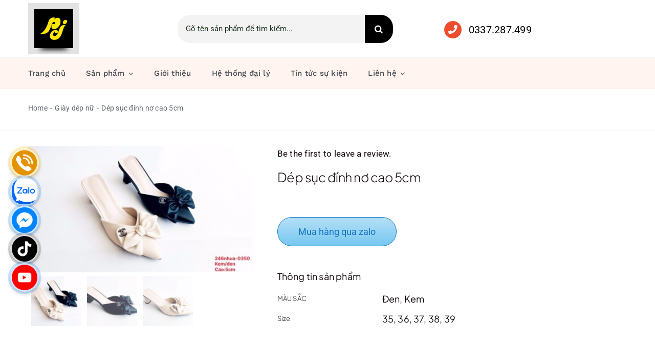

--- FILE ---
content_type: text/html; charset=utf-8
request_url: https://www.google.com/recaptcha/api2/aframe
body_size: 267
content:
<!DOCTYPE HTML><html><head><meta http-equiv="content-type" content="text/html; charset=UTF-8"></head><body><script nonce="Not7weA4LqM9vdY_7W4Paw">/** Anti-fraud and anti-abuse applications only. See google.com/recaptcha */ try{var clients={'sodar':'https://pagead2.googlesyndication.com/pagead/sodar?'};window.addEventListener("message",function(a){try{if(a.source===window.parent){var b=JSON.parse(a.data);var c=clients[b['id']];if(c){var d=document.createElement('img');d.src=c+b['params']+'&rc='+(localStorage.getItem("rc::a")?sessionStorage.getItem("rc::b"):"");window.document.body.appendChild(d);sessionStorage.setItem("rc::e",parseInt(sessionStorage.getItem("rc::e")||0)+1);localStorage.setItem("rc::h",'1768940714369');}}}catch(b){}});window.parent.postMessage("_grecaptcha_ready", "*");}catch(b){}</script></body></html>

--- FILE ---
content_type: text/css
request_url: https://pjstyle.com.vn/wp-content/plugins/floating-contact-basic-v1.7/assets/style.css
body_size: 350
content:
/* Floating Contact Basic Styles (frontend) */
.floating-contact {
  position: fixed;
  bottom: 150px;
  right: 20px;
  display: flex;
  flex-direction: column;
  gap: 16px;
  z-index: 9999;
}
.floating-contact.left { left: 20px; right: auto; }
.floating-contact.right { right: 20px; left: auto; }

.float-icon {
  position: relative;
  width: 56px;
  height: 56px;
  border-radius: 50%;
  background-color: white;
  box-shadow: 0 4px 10px rgba(0,0,0,0.2);
  display: flex;
  justify-content: center;
  align-items: center;
  overflow: visible;
  text-decoration: none;
}
.float-icon img {
  width: 50px;
  height: auto;
  margin: 0 auto;
  z-index: 1;
}
.icon-wave {
  position: absolute;
  width: 58px;
  height: 58px;
  border-radius: 50%;
  background-color: rgba(0, 123, 255, 0.3);
  animation: pulse 1.5s infinite;
  z-index: 0;
}
.float-icon.hotline .icon-wave { background-color: rgba(255, 191, 0, 0.35); }
.float-icon.zalo .icon-wave { background-color: rgba(0, 115, 255, 0.3); }
.float-icon.messenger .icon-wave { background-color: rgba(0, 132, 255, 0.3); }
.float-icon.tiktok .icon-wave { background-color: rgba(0, 0, 0, 0.25); }
@keyframes pulse { 0% { transform: scale(1); opacity: 0.7; } 50% { transform: scale(1.5); opacity: 0.3; } 100% { transform: scale(1); opacity: 0.7; } }

/* Admin page */
.fcb-preview img { width: 50px !important; height: auto !important; max-width: 50px !important; border-radius: 6px; border: 1px solid #ddd; margin: 8px 0; }
.fcb-icon-choices { display: grid; grid-template-columns: repeat(auto-fill, minmax(70px, 1fr)); gap: 10px; margin: 8px 0 16px; max-width: 640px; }
.fcb-icon-option { display: flex; align-items: center; justify-content: center; border: 1px solid #ddd; padding: 6px 8px; border-radius: 6px; background: #fff; transition: box-shadow .15s ease; }
.fcb-icon-option:hover { box-shadow: 0 0 4px #0073aa; }
.fcb-icon-option img { width: 50px !important; height: auto !important; max-width: 50px !important; display: block; }
.fcb-free-table .fcb-free-row td { vertical-align: top; }
.fcb-free-table input[type='text'] { width: 100%; max-width: 360px; }


--- FILE ---
content_type: text/css
request_url: https://widget.easyaichat.app/dist/widget/main.css?v=1768940704437
body_size: 20393
content:
@charset "UTF-8";*,:before,:after{--tw-border-spacing-x: 0;--tw-border-spacing-y: 0;--tw-translate-x: 0;--tw-translate-y: 0;--tw-rotate: 0;--tw-skew-x: 0;--tw-skew-y: 0;--tw-scale-x: 1;--tw-scale-y: 1;--tw-pan-x: ;--tw-pan-y: ;--tw-pinch-zoom: ;--tw-scroll-snap-strictness: proximity;--tw-gradient-from-position: ;--tw-gradient-via-position: ;--tw-gradient-to-position: ;--tw-ordinal: ;--tw-slashed-zero: ;--tw-numeric-figure: ;--tw-numeric-spacing: ;--tw-numeric-fraction: ;--tw-ring-inset: ;--tw-ring-offset-width: 0px;--tw-ring-offset-color: #fff;--tw-ring-color: rgb(59 130 246 / .5);--tw-ring-offset-shadow: 0 0 #0000;--tw-ring-shadow: 0 0 #0000;--tw-shadow: 0 0 #0000;--tw-shadow-colored: 0 0 #0000;--tw-blur: ;--tw-brightness: ;--tw-contrast: ;--tw-grayscale: ;--tw-hue-rotate: ;--tw-invert: ;--tw-saturate: ;--tw-sepia: ;--tw-drop-shadow: ;--tw-backdrop-blur: ;--tw-backdrop-brightness: ;--tw-backdrop-contrast: ;--tw-backdrop-grayscale: ;--tw-backdrop-hue-rotate: ;--tw-backdrop-invert: ;--tw-backdrop-opacity: ;--tw-backdrop-saturate: ;--tw-backdrop-sepia: ;--tw-contain-size: ;--tw-contain-layout: ;--tw-contain-paint: ;--tw-contain-style: }::backdrop{--tw-border-spacing-x: 0;--tw-border-spacing-y: 0;--tw-translate-x: 0;--tw-translate-y: 0;--tw-rotate: 0;--tw-skew-x: 0;--tw-skew-y: 0;--tw-scale-x: 1;--tw-scale-y: 1;--tw-pan-x: ;--tw-pan-y: ;--tw-pinch-zoom: ;--tw-scroll-snap-strictness: proximity;--tw-gradient-from-position: ;--tw-gradient-via-position: ;--tw-gradient-to-position: ;--tw-ordinal: ;--tw-slashed-zero: ;--tw-numeric-figure: ;--tw-numeric-spacing: ;--tw-numeric-fraction: ;--tw-ring-inset: ;--tw-ring-offset-width: 0px;--tw-ring-offset-color: #fff;--tw-ring-color: rgb(59 130 246 / .5);--tw-ring-offset-shadow: 0 0 #0000;--tw-ring-shadow: 0 0 #0000;--tw-shadow: 0 0 #0000;--tw-shadow-colored: 0 0 #0000;--tw-blur: ;--tw-brightness: ;--tw-contrast: ;--tw-grayscale: ;--tw-hue-rotate: ;--tw-invert: ;--tw-saturate: ;--tw-sepia: ;--tw-drop-shadow: ;--tw-backdrop-blur: ;--tw-backdrop-brightness: ;--tw-backdrop-contrast: ;--tw-backdrop-grayscale: ;--tw-backdrop-hue-rotate: ;--tw-backdrop-invert: ;--tw-backdrop-opacity: ;--tw-backdrop-saturate: ;--tw-backdrop-sepia: ;--tw-contain-size: ;--tw-contain-layout: ;--tw-contain-paint: ;--tw-contain-style: }*,:before,:after{box-sizing:border-box;border-width:0;border-style:solid;border-color:#e5e7eb}:before,:after{--tw-content: ""}html,:host{line-height:1.5;-webkit-text-size-adjust:100%;-moz-tab-size:4;-o-tab-size:4;tab-size:4;font-family:ui-sans-serif,system-ui,sans-serif,"Apple Color Emoji","Segoe UI Emoji",Segoe UI Symbol,"Noto Color Emoji";font-feature-settings:normal;font-variation-settings:normal;-webkit-tap-highlight-color:transparent}body{margin:0;line-height:inherit}hr{height:0;color:inherit;border-top-width:1px}abbr:where([title]){-webkit-text-decoration:underline dotted;text-decoration:underline dotted}h1,h2,h3,h4,h5,h6{font-size:inherit;font-weight:inherit}a{color:inherit;text-decoration:inherit}b,strong{font-weight:bolder}code,kbd,samp,pre{font-family:ui-monospace,SFMono-Regular,Menlo,Monaco,Consolas,Liberation Mono,Courier New,monospace;font-feature-settings:normal;font-variation-settings:normal;font-size:1em}small{font-size:80%}sub,sup{font-size:75%;line-height:0;position:relative;vertical-align:baseline}sub{bottom:-.25em}sup{top:-.5em}table{text-indent:0;border-color:inherit;border-collapse:collapse}button,input,optgroup,select,textarea{font-family:inherit;font-feature-settings:inherit;font-variation-settings:inherit;font-size:100%;font-weight:inherit;line-height:inherit;letter-spacing:inherit;color:inherit;margin:0;padding:0}button,select{text-transform:none}button,input:where([type=button]),input:where([type=reset]),input:where([type=submit]){-webkit-appearance:button;background-color:transparent;background-image:none}:-moz-focusring{outline:auto}:-moz-ui-invalid{box-shadow:none}progress{vertical-align:baseline}::-webkit-inner-spin-button,::-webkit-outer-spin-button{height:auto}[type=search]{-webkit-appearance:textfield;outline-offset:-2px}::-webkit-search-decoration{-webkit-appearance:none}::-webkit-file-upload-button{-webkit-appearance:button;font:inherit}summary{display:list-item}blockquote,dl,dd,h1,h2,h3,h4,h5,h6,hr,figure,p,pre{margin:0}fieldset{margin:0;padding:0}legend{padding:0}ol,ul,menu{list-style:none;margin:0;padding:0}dialog{padding:0}textarea{resize:vertical}input::-moz-placeholder,textarea::-moz-placeholder{opacity:1;color:#9ca3af}input::placeholder,textarea::placeholder{opacity:1;color:#9ca3af}button,[role=button]{cursor:pointer}:disabled{cursor:default}img,svg,video,canvas,audio,iframe,embed,object{display:block;vertical-align:middle}img,video{max-width:100%;height:auto}[hidden]:where(:not([hidden=until-found])){display:none}:root,:host{--background: 0 0% 100%;--foreground: 240 10% 3.9%;--card: 0 0% 100%;--card-foreground: 240 10% 3.9%;--popover: 0 0% 100%;--popover-foreground: 240 10% 3.9%;--primary: var(--ui-primary-color, hsl(126, 94%, 34%));--primary-foreground: 0, 0%, 100%;--secondary: 240 4.8% 95.9%;--secondary-foreground: 240 5.9% 10%;--muted: 240 4.8% 95.9%;--muted-foreground: 240 3.8% 46.1%;--accent: 240 4.8% 95.9%;--accent-foreground: 240 5.9% 10%;--destructive: 0 84.2% 60.2%;--destructive-foreground: 0 0% 98%;--border: 240 5.9% 90%;--input: 240 5.9% 90%;--ring: 142.1 76.2% 36.3%;--radius: 8px;--tw-bg-opacity: 1;background-color:rgb(243 244 246 / var(--tw-bg-opacity, 1));color:hsl(var(--foreground))}:root .dark,:host .dark{--background: 20 14.3% 4.1%;--foreground: 0 0% 95%;--card: 24 9.8% 10%;--card-foreground: 0 0% 95%;--popover: 0 0% 9%;--popover-foreground: 0 0% 95%;--primary: 142.1 70.6% 45.3%;--primary-foreground: 144.9 80.4% 10%;--secondary: 240 3.7% 15.9%;--secondary-foreground: 0 0% 98%;--muted: 0 0% 15%;--muted-foreground: 240 5% 64.9%;--accent: 12 6.5% 15.1%;--accent-foreground: 0 0% 98%;--destructive: 0 62.8% 30.6%;--destructive-foreground: 0 85.7% 97.3%;--border: 240 3.7% 15.9%;--input: 240 3.7% 15.9%;--ring: 142.4 71.8% 29.2%}.\!container{width:100%!important}.container{width:100%}@media (min-width: 640px){.\!container{max-width:640px!important}.container{max-width:640px}}@media (min-width: 768px){.\!container{max-width:768px!important}.container{max-width:768px}}@media (min-width: 1024px){.\!container{max-width:1024px!important}.container{max-width:1024px}}@media (min-width: 1280px){.\!container{max-width:1280px!important}.container{max-width:1280px}}@media (min-width: 1536px){.\!container{max-width:1536px!important}.container{max-width:1536px}}.prose{color:var(--tw-prose-body);max-width:65ch}.prose :where(p):not(:where([class~=not-prose],[class~=not-prose] *)){margin-top:16px;margin-bottom:16px}.prose :where([class~=lead]):not(:where([class~=not-prose],[class~=not-prose] *)){color:var(--tw-prose-lead);font-size:1.25em;line-height:1.6;margin-top:1.2em;margin-bottom:1.2em}.prose :where(a):not(:where([class~=not-prose],[class~=not-prose] *)){color:var(--tw-prose-links);text-decoration:underline;font-weight:500}.prose :where(strong):not(:where([class~=not-prose],[class~=not-prose] *)){color:var(--tw-prose-bold);font-weight:600}.prose :where(a strong):not(:where([class~=not-prose],[class~=not-prose] *)){color:inherit}.prose :where(blockquote strong):not(:where([class~=not-prose],[class~=not-prose] *)){color:inherit}.prose :where(thead th strong):not(:where([class~=not-prose],[class~=not-prose] *)){color:inherit}.prose :where(ol):not(:where([class~=not-prose],[class~=not-prose] *)){list-style-type:decimal;margin-top:16px;margin-bottom:16px;padding-inline-start:1.625em}.prose :where(ol[type=A]):not(:where([class~=not-prose],[class~=not-prose] *)){list-style-type:upper-alpha}.prose :where(ol[type=a]):not(:where([class~=not-prose],[class~=not-prose] *)){list-style-type:lower-alpha}.prose :where(ol[type=A s]):not(:where([class~=not-prose],[class~=not-prose] *)){list-style-type:upper-alpha}.prose :where(ol[type=a s]):not(:where([class~=not-prose],[class~=not-prose] *)){list-style-type:lower-alpha}.prose :where(ol[type=I]):not(:where([class~=not-prose],[class~=not-prose] *)){list-style-type:upper-roman}.prose :where(ol[type=i]):not(:where([class~=not-prose],[class~=not-prose] *)){list-style-type:lower-roman}.prose :where(ol[type=I s]):not(:where([class~=not-prose],[class~=not-prose] *)){list-style-type:upper-roman}.prose :where(ol[type=i s]):not(:where([class~=not-prose],[class~=not-prose] *)){list-style-type:lower-roman}.prose :where(ol[type="1"]):not(:where([class~=not-prose],[class~=not-prose] *)){list-style-type:decimal}.prose :where(ul):not(:where([class~=not-prose],[class~=not-prose] *)){list-style-type:disc;margin-top:16px;margin-bottom:16px;padding-inline-start:1.625em}.prose :where(ol>li):not(:where([class~=not-prose],[class~=not-prose] *))::marker{font-weight:400;color:var(--tw-prose-counters)}.prose :where(ul>li):not(:where([class~=not-prose],[class~=not-prose] *))::marker{color:var(--tw-prose-bullets)}.prose :where(dt):not(:where([class~=not-prose],[class~=not-prose] *)){color:var(--tw-prose-headings);font-weight:600;margin-top:1.25em}.prose :where(hr):not(:where([class~=not-prose],[class~=not-prose] *)){border-color:var(--tw-prose-hr);border-top-width:1px;margin-top:3em;margin-bottom:3em}.prose :where(blockquote):not(:where([class~=not-prose],[class~=not-prose] *)){font-weight:500;font-style:italic;color:var(--tw-prose-quotes);border-inline-start-width:.25rem;border-inline-start-color:var(--tw-prose-quote-borders);quotes:"“""”""‘""’";margin-top:1.6em;margin-bottom:1.6em;padding-inline-start:1em}.prose :where(blockquote p:first-of-type):not(:where([class~=not-prose],[class~=not-prose] *)):before{content:open-quote}.prose :where(blockquote p:last-of-type):not(:where([class~=not-prose],[class~=not-prose] *)):after{content:close-quote}.prose :where(h1):not(:where([class~=not-prose],[class~=not-prose] *)){color:var(--tw-prose-headings);font-weight:800;font-size:30px;margin-top:0;margin-bottom:32px;line-height:1.1111111}.prose :where(h1 strong):not(:where([class~=not-prose],[class~=not-prose] *)){font-weight:900;color:inherit}.prose :where(h2):not(:where([class~=not-prose],[class~=not-prose] *)){color:var(--tw-prose-headings);font-weight:700;font-size:24px;margin-top:32px;margin-bottom:16px;line-height:1.3333333}.prose :where(h2 strong):not(:where([class~=not-prose],[class~=not-prose] *)){font-weight:800;color:inherit}.prose :where(h3):not(:where([class~=not-prose],[class~=not-prose] *)){color:var(--tw-prose-headings);font-weight:600;font-size:20px;margin-top:24px;margin-bottom:12px;line-height:1.6}.prose :where(h3 strong):not(:where([class~=not-prose],[class~=not-prose] *)){font-weight:700;color:inherit}.prose :where(h4):not(:where([class~=not-prose],[class~=not-prose] *)){color:var(--tw-prose-headings);font-weight:600;margin-top:16px;margin-bottom:8px;line-height:1.5}.prose :where(h4 strong):not(:where([class~=not-prose],[class~=not-prose] *)){font-weight:700;color:inherit}.prose :where(img):not(:where([class~=not-prose],[class~=not-prose] *)){margin-top:2em;margin-bottom:2em}.prose :where(picture):not(:where([class~=not-prose],[class~=not-prose] *)){display:block;margin-top:2em;margin-bottom:2em}.prose :where(video):not(:where([class~=not-prose],[class~=not-prose] *)){margin-top:2em;margin-bottom:2em}.prose :where(kbd):not(:where([class~=not-prose],[class~=not-prose] *)){font-weight:500;font-family:inherit;color:var(--tw-prose-kbd);box-shadow:0 0 0 1px var(--tw-prose-kbd-shadows),0 3px 0 var(--tw-prose-kbd-shadows);font-size:.875em;border-radius:.3125rem;padding-top:.1875em;padding-inline-end:.375em;padding-bottom:.1875em;padding-inline-start:.375em}.prose :where(code):not(:where([class~=not-prose],[class~=not-prose] *)){color:var(--tw-prose-code);font-weight:600;font-size:14px}.prose :where(code):not(:where([class~=not-prose],[class~=not-prose] *)):before{content:"`"}.prose :where(code):not(:where([class~=not-prose],[class~=not-prose] *)):after{content:"`"}.prose :where(a code):not(:where([class~=not-prose],[class~=not-prose] *)){color:inherit}.prose :where(h1 code):not(:where([class~=not-prose],[class~=not-prose] *)){color:inherit}.prose :where(h2 code):not(:where([class~=not-prose],[class~=not-prose] *)){color:inherit;font-size:.875em}.prose :where(h3 code):not(:where([class~=not-prose],[class~=not-prose] *)){color:inherit;font-size:.9em}.prose :where(h4 code):not(:where([class~=not-prose],[class~=not-prose] *)){color:inherit}.prose :where(blockquote code):not(:where([class~=not-prose],[class~=not-prose] *)){color:inherit}.prose :where(thead th code):not(:where([class~=not-prose],[class~=not-prose] *)){color:inherit}.prose :where(pre):not(:where([class~=not-prose],[class~=not-prose] *)){color:var(--tw-prose-pre-code);background-color:var(--tw-prose-pre-bg);overflow-x:auto;font-weight:400;font-size:14px;line-height:1.7142857;margin-top:16px;margin-bottom:16px;border-radius:.375rem;padding-inline-end:1.1428571em;padding-inline-start:1.1428571em;padding:12px 16px}.prose :where(pre code):not(:where([class~=not-prose],[class~=not-prose] *)){background-color:transparent;border-width:0;border-radius:0;padding:0;font-weight:inherit;color:inherit;font-size:inherit;font-family:inherit;line-height:inherit}.prose :where(pre code):not(:where([class~=not-prose],[class~=not-prose] *)):before{content:none}.prose :where(pre code):not(:where([class~=not-prose],[class~=not-prose] *)):after{content:none}.prose :where(table):not(:where([class~=not-prose],[class~=not-prose] *)){width:100%;table-layout:auto;margin-top:2em;margin-bottom:2em;font-size:.875em;line-height:1.7142857}.prose :where(thead):not(:where([class~=not-prose],[class~=not-prose] *)){border-bottom-width:1px;border-bottom-color:var(--tw-prose-th-borders)}.prose :where(thead th):not(:where([class~=not-prose],[class~=not-prose] *)){color:var(--tw-prose-headings);font-weight:600;vertical-align:bottom;padding-inline-end:.5714286em;padding-bottom:.5714286em;padding-inline-start:.5714286em}.prose :where(tbody tr):not(:where([class~=not-prose],[class~=not-prose] *)){border-bottom-width:1px;border-bottom-color:var(--tw-prose-td-borders)}.prose :where(tbody tr:last-child):not(:where([class~=not-prose],[class~=not-prose] *)){border-bottom-width:0}.prose :where(tbody td):not(:where([class~=not-prose],[class~=not-prose] *)){vertical-align:baseline}.prose :where(tfoot):not(:where([class~=not-prose],[class~=not-prose] *)){border-top-width:1px;border-top-color:var(--tw-prose-th-borders)}.prose :where(tfoot td):not(:where([class~=not-prose],[class~=not-prose] *)){vertical-align:top}.prose :where(th,td):not(:where([class~=not-prose],[class~=not-prose] *)){text-align:start}.prose :where(figure>*):not(:where([class~=not-prose],[class~=not-prose] *)){margin-top:0;margin-bottom:0}.prose :where(figcaption):not(:where([class~=not-prose],[class~=not-prose] *)){color:var(--tw-prose-captions);font-size:.875em;line-height:1.4285714;margin-top:.8571429em}.prose{--tw-prose-body: #374151;--tw-prose-headings: #111827;--tw-prose-lead: #4b5563;--tw-prose-links: #111827;--tw-prose-bold: #111827;--tw-prose-counters: #6b7280;--tw-prose-bullets: #d1d5db;--tw-prose-hr: #e5e7eb;--tw-prose-quotes: #111827;--tw-prose-quote-borders: #e5e7eb;--tw-prose-captions: #6b7280;--tw-prose-kbd: #111827;--tw-prose-kbd-shadows: rgb(17 24 39 / 10%);--tw-prose-code: #111827;--tw-prose-pre-code: #e5e7eb;--tw-prose-pre-bg: #1f2937;--tw-prose-th-borders: #d1d5db;--tw-prose-td-borders: #e5e7eb;--tw-prose-invert-body: #d1d5db;--tw-prose-invert-headings: #fff;--tw-prose-invert-lead: #9ca3af;--tw-prose-invert-links: #fff;--tw-prose-invert-bold: #fff;--tw-prose-invert-counters: #9ca3af;--tw-prose-invert-bullets: #4b5563;--tw-prose-invert-hr: #374151;--tw-prose-invert-quotes: #f3f4f6;--tw-prose-invert-quote-borders: #374151;--tw-prose-invert-captions: #9ca3af;--tw-prose-invert-kbd: #fff;--tw-prose-invert-kbd-shadows: rgb(255 255 255 / 10%);--tw-prose-invert-code: #fff;--tw-prose-invert-pre-code: #d1d5db;--tw-prose-invert-pre-bg: rgb(0 0 0 / 50%);--tw-prose-invert-th-borders: #4b5563;--tw-prose-invert-td-borders: #374151;font-size:16px;line-height:24px}.prose :where(picture>img):not(:where([class~=not-prose],[class~=not-prose] *)){margin-top:0;margin-bottom:0}.prose :where(li):not(:where([class~=not-prose],[class~=not-prose] *)){margin-top:8px;margin-bottom:8px}.prose :where(ol>li):not(:where([class~=not-prose],[class~=not-prose] *)){padding-inline-start:.375em}.prose :where(ul>li):not(:where([class~=not-prose],[class~=not-prose] *)){padding-inline-start:.375em}.prose :where(.prose>ul>li p):not(:where([class~=not-prose],[class~=not-prose] *)){margin-top:.75em;margin-bottom:.75em}.prose :where(.prose>ul>li>p:first-child):not(:where([class~=not-prose],[class~=not-prose] *)){margin-top:1.25em}.prose :where(.prose>ul>li>p:last-child):not(:where([class~=not-prose],[class~=not-prose] *)){margin-bottom:1.25em}.prose :where(.prose>ol>li>p:first-child):not(:where([class~=not-prose],[class~=not-prose] *)){margin-top:1.25em}.prose :where(.prose>ol>li>p:last-child):not(:where([class~=not-prose],[class~=not-prose] *)){margin-bottom:1.25em}.prose :where(ul ul,ul ol,ol ul,ol ol):not(:where([class~=not-prose],[class~=not-prose] *)){margin-top:.75em;margin-bottom:.75em}.prose :where(dl):not(:where([class~=not-prose],[class~=not-prose] *)){margin-top:1.25em;margin-bottom:1.25em}.prose :where(dd):not(:where([class~=not-prose],[class~=not-prose] *)){margin-top:.5em;padding-inline-start:1.625em}.prose :where(hr+*):not(:where([class~=not-prose],[class~=not-prose] *)){margin-top:0}.prose :where(h2+*):not(:where([class~=not-prose],[class~=not-prose] *)){margin-top:0}.prose :where(h3+*):not(:where([class~=not-prose],[class~=not-prose] *)){margin-top:0}.prose :where(h4+*):not(:where([class~=not-prose],[class~=not-prose] *)){margin-top:0}.prose :where(thead th:first-child):not(:where([class~=not-prose],[class~=not-prose] *)){padding-inline-start:0}.prose :where(thead th:last-child):not(:where([class~=not-prose],[class~=not-prose] *)){padding-inline-end:0}.prose :where(tbody td,tfoot td):not(:where([class~=not-prose],[class~=not-prose] *)){padding-top:.5714286em;padding-inline-end:.5714286em;padding-bottom:.5714286em;padding-inline-start:.5714286em}.prose :where(tbody td:first-child,tfoot td:first-child):not(:where([class~=not-prose],[class~=not-prose] *)){padding-inline-start:0}.prose :where(tbody td:last-child,tfoot td:last-child):not(:where([class~=not-prose],[class~=not-prose] *)){padding-inline-end:0}.prose :where(figure):not(:where([class~=not-prose],[class~=not-prose] *)){margin-top:2em;margin-bottom:2em}.prose :where(.prose>:first-child):not(:where([class~=not-prose],[class~=not-prose] *)){margin-top:0}.prose :where(.prose>:last-child):not(:where([class~=not-prose],[class~=not-prose] *)){margin-bottom:0}.prose-sm{font-size:14px;line-height:20px}.prose-sm :where(p):not(:where([class~=not-prose],[class~=not-prose] *)){margin-top:12px;margin-bottom:12px}.prose-sm :where([class~=lead]):not(:where([class~=not-prose],[class~=not-prose] *)){font-size:1.2857143em;line-height:1.5555556;margin-top:.8888889em;margin-bottom:.8888889em}.prose-sm :where(blockquote):not(:where([class~=not-prose],[class~=not-prose] *)){margin-top:1.3333333em;margin-bottom:1.3333333em;padding-inline-start:1.1111111em}.prose-sm :where(h1):not(:where([class~=not-prose],[class~=not-prose] *)){font-size:24px;margin-top:0;margin-bottom:20px;line-height:1.2}.prose-sm :where(h2):not(:where([class~=not-prose],[class~=not-prose] *)){font-size:20px;margin-top:24px;margin-bottom:12px;line-height:1.4}.prose-sm :where(h3):not(:where([class~=not-prose],[class~=not-prose] *)){font-size:18px;margin-top:20px;margin-bottom:8px;line-height:1.5555556}.prose-sm :where(h4):not(:where([class~=not-prose],[class~=not-prose] *)){margin-top:16px;margin-bottom:6px;line-height:1.4285714}.prose-sm :where(img):not(:where([class~=not-prose],[class~=not-prose] *)){margin-top:1.7142857em;margin-bottom:1.7142857em}.prose-sm :where(picture):not(:where([class~=not-prose],[class~=not-prose] *)){margin-top:1.7142857em;margin-bottom:1.7142857em}.prose-sm :where(picture>img):not(:where([class~=not-prose],[class~=not-prose] *)){margin-top:0;margin-bottom:0}.prose-sm :where(video):not(:where([class~=not-prose],[class~=not-prose] *)){margin-top:1.7142857em;margin-bottom:1.7142857em}.prose-sm :where(kbd):not(:where([class~=not-prose],[class~=not-prose] *)){font-size:.8571429em;border-radius:.3125rem;padding-top:.1428571em;padding-inline-end:.3571429em;padding-bottom:.1428571em;padding-inline-start:.3571429em}.prose-sm :where(code):not(:where([class~=not-prose],[class~=not-prose] *)){font-size:12px}.prose-sm :where(h2 code):not(:where([class~=not-prose],[class~=not-prose] *)){font-size:.9em}.prose-sm :where(h3 code):not(:where([class~=not-prose],[class~=not-prose] *)){font-size:.8888889em}.prose-sm :where(pre):not(:where([class~=not-prose],[class~=not-prose] *)){font-size:12px;line-height:1.6666667;margin-top:12px;margin-bottom:12px;border-radius:.25rem;padding-inline-end:1em;padding-inline-start:1em;padding:8px 12px}.prose-sm :where(ol):not(:where([class~=not-prose],[class~=not-prose] *)){margin-top:12px;margin-bottom:12px;padding-inline-start:1.5714286em}.prose-sm :where(ul):not(:where([class~=not-prose],[class~=not-prose] *)){margin-top:12px;margin-bottom:12px;padding-inline-start:1.5714286em}.prose-sm :where(li):not(:where([class~=not-prose],[class~=not-prose] *)){margin-top:6px;margin-bottom:6px}.prose-sm :where(ol>li):not(:where([class~=not-prose],[class~=not-prose] *)){padding-inline-start:.4285714em}.prose-sm :where(ul>li):not(:where([class~=not-prose],[class~=not-prose] *)){padding-inline-start:.4285714em}.prose-sm :where(.prose-sm>ul>li p):not(:where([class~=not-prose],[class~=not-prose] *)){margin-top:.5714286em;margin-bottom:.5714286em}.prose-sm :where(.prose-sm>ul>li>p:first-child):not(:where([class~=not-prose],[class~=not-prose] *)){margin-top:1.1428571em}.prose-sm :where(.prose-sm>ul>li>p:last-child):not(:where([class~=not-prose],[class~=not-prose] *)){margin-bottom:1.1428571em}.prose-sm :where(.prose-sm>ol>li>p:first-child):not(:where([class~=not-prose],[class~=not-prose] *)){margin-top:1.1428571em}.prose-sm :where(.prose-sm>ol>li>p:last-child):not(:where([class~=not-prose],[class~=not-prose] *)){margin-bottom:1.1428571em}.prose-sm :where(ul ul,ul ol,ol ul,ol ol):not(:where([class~=not-prose],[class~=not-prose] *)){margin-top:.5714286em;margin-bottom:.5714286em}.prose-sm :where(dl):not(:where([class~=not-prose],[class~=not-prose] *)){margin-top:1.1428571em;margin-bottom:1.1428571em}.prose-sm :where(dt):not(:where([class~=not-prose],[class~=not-prose] *)){margin-top:1.1428571em}.prose-sm :where(dd):not(:where([class~=not-prose],[class~=not-prose] *)){margin-top:.2857143em;padding-inline-start:1.5714286em}.prose-sm :where(hr):not(:where([class~=not-prose],[class~=not-prose] *)){margin-top:2.8571429em;margin-bottom:2.8571429em}.prose-sm :where(hr+*):not(:where([class~=not-prose],[class~=not-prose] *)){margin-top:0}.prose-sm :where(h2+*):not(:where([class~=not-prose],[class~=not-prose] *)){margin-top:0}.prose-sm :where(h3+*):not(:where([class~=not-prose],[class~=not-prose] *)){margin-top:0}.prose-sm :where(h4+*):not(:where([class~=not-prose],[class~=not-prose] *)){margin-top:0}.prose-sm :where(table):not(:where([class~=not-prose],[class~=not-prose] *)){font-size:.8571429em;line-height:1.5}.prose-sm :where(thead th):not(:where([class~=not-prose],[class~=not-prose] *)){padding-inline-end:1em;padding-bottom:.6666667em;padding-inline-start:1em}.prose-sm :where(thead th:first-child):not(:where([class~=not-prose],[class~=not-prose] *)){padding-inline-start:0}.prose-sm :where(thead th:last-child):not(:where([class~=not-prose],[class~=not-prose] *)){padding-inline-end:0}.prose-sm :where(tbody td,tfoot td):not(:where([class~=not-prose],[class~=not-prose] *)){padding-top:.6666667em;padding-inline-end:1em;padding-bottom:.6666667em;padding-inline-start:1em}.prose-sm :where(tbody td:first-child,tfoot td:first-child):not(:where([class~=not-prose],[class~=not-prose] *)){padding-inline-start:0}.prose-sm :where(tbody td:last-child,tfoot td:last-child):not(:where([class~=not-prose],[class~=not-prose] *)){padding-inline-end:0}.prose-sm :where(figure):not(:where([class~=not-prose],[class~=not-prose] *)){margin-top:1.7142857em;margin-bottom:1.7142857em}.prose-sm :where(figure>*):not(:where([class~=not-prose],[class~=not-prose] *)){margin-top:0;margin-bottom:0}.prose-sm :where(figcaption):not(:where([class~=not-prose],[class~=not-prose] *)){font-size:.8571429em;line-height:1.3333333;margin-top:.6666667em}.prose-sm :where(.prose-sm>:first-child):not(:where([class~=not-prose],[class~=not-prose] *)){margin-top:0}.sr-only{position:absolute;width:1px;height:1px;padding:0;margin:-1px;overflow:hidden;clip:rect(0,0,0,0);white-space:nowrap;border-width:0}.pointer-events-none{pointer-events:none}.pointer-events-auto{pointer-events:auto}.\!visible{visibility:visible!important}.visible{visibility:visible}.invisible{visibility:hidden}.fixed{position:fixed}.absolute{position:absolute}.relative{position:relative}.sticky{position:sticky}.inset-0{top:0;right:0;bottom:0;left:0}.inset-x-0{left:0;right:0}.inset-x-4{left:16px;right:16px}.inset-y-0{top:0;bottom:0}.-bottom-1{bottom:-4px}.-bottom-3{bottom:-12px}.-right-0{right:0}.-right-1{right:-4px}.-right-12{right:-48px}.-right-2{right:-8px}.-right-2\.5{right:-10px}.-top-0\.5{top:-2px}.-top-1{top:-4px}.-top-1\.5{top:-6px}.-top-2{top:-8px}.-top-3{top:-12px}.-top-9{top:-36px}.-top-\[20px\]{top:-20px}.-top-\[25px\]{top:-25px}.bottom-0{bottom:0}.bottom-1{bottom:4px}.bottom-8{bottom:32px}.bottom-\[var\(--ui-alignment-offset-vertical\)\]{bottom:var(--ui-alignment-offset-vertical)}.left-0{left:0}.left-1{left:4px}.left-1\.5{left:6px}.left-1\/2{left:50%}.left-3{left:12px}.left-4{left:16px}.left-\[9px\]{left:9px}.right-0{right:0}.right-1{right:4px}.right-1\.5{right:6px}.right-2{right:8px}.right-3,.right-\[12px\]{right:12px}.right-\[3px\]{right:3px}.right-\[calc\(50\%-28px\)\]{right:calc(50% - 28px)}.top-0{top:0}.top-1{top:4px}.top-1\.5{top:6px}.top-1\/2{top:50%}.top-1\/3{top:33.333333%}.top-2{top:8px}.top-3{top:12px}.top-4{top:16px}.top-5{top:20px}.top-\[14px\]{top:14px}.top-\[3px\]{top:3px}.top-\[44\%\]{top:44%}.top-\[46\%\]{top:46%}.top-\[calc\(100\%\+4px\)\]{top:calc(100% + 4px)}.top-\[calc\(100\%\+8px\)\]{top:calc(100% + 8px)}.\!z-50{z-index:50!important}.z-0{z-index:0}.z-10{z-index:10}.z-20{z-index:20}.z-30{z-index:30}.z-40{z-index:40}.z-50,.z-\[50\]{z-index:50}.z-\[60\]{z-index:60}.z-\[99999990001\]{z-index:99999990001}.z-\[9999999901\]{z-index:9999999901}.z-\[9999999902\]{z-index:9999999902}.z-\[9999999990\]{z-index:9999999990}.z-\[9999999998\]{z-index:9999999998}.z-\[99999999990\]{z-index:99999999990}.z-\[9999999999\]{z-index:9999999999}.z-\[9999999\]{z-index:9999999}.z-\[var\(--z-index-bubblechat\)\]{z-index:var(--z-index-bubblechat)}.z-\[var\(--z-index-chatview\)\]{z-index:var(--z-index-chatview)}.order-first{order:-9999}.m-0{margin:0}.mx-1{margin-left:4px;margin-right:4px}.mx-auto{margin-left:auto;margin-right:auto}.my-0{margin-top:0;margin-bottom:0}.my-1{margin-top:4px;margin-bottom:4px}.my-2{margin-top:8px;margin-bottom:8px}.my-6{margin-top:24px;margin-bottom:24px}.\!mt-2{margin-top:8px!important}.\!mt-6{margin-top:24px!important}.mb-0\.5{margin-bottom:2px}.mb-1{margin-bottom:4px}.mb-1\.5{margin-bottom:6px}.mb-2{margin-bottom:8px}.mb-2\.5{margin-bottom:10px}.mb-3{margin-bottom:12px}.mb-4{margin-bottom:16px}.mb-5{margin-bottom:20px}.mb-6{margin-bottom:24px}.mb-\[12px\]{margin-bottom:12px}.ml-0\.5{margin-left:2px}.ml-1{margin-left:4px}.ml-1\.5{margin-left:6px}.ml-2{margin-left:8px}.ml-3{margin-left:12px}.ml-4{margin-left:16px}.ml-auto{margin-left:auto}.mr-0\.5{margin-right:2px}.mr-1{margin-right:4px}.mr-1\.5{margin-right:6px}.mr-2{margin-right:8px}.mr-3{margin-right:12px}.mr-auto{margin-right:auto}.mt-0\.5{margin-top:2px}.mt-1{margin-top:4px}.mt-1\.5{margin-top:6px}.mt-2{margin-top:8px}.mt-2\.5{margin-top:10px}.mt-3{margin-top:12px}.mt-4{margin-top:16px}.mt-5{margin-top:20px}.mt-6{margin-top:24px}.mt-\[12px\]{margin-top:12px}.mt-auto{margin-top:auto}.line-clamp-1{overflow:hidden;display:-webkit-box;-webkit-box-orient:vertical;-webkit-line-clamp:1}.line-clamp-2{overflow:hidden;display:-webkit-box;-webkit-box-orient:vertical;-webkit-line-clamp:2}.line-clamp-3{overflow:hidden;display:-webkit-box;-webkit-box-orient:vertical;-webkit-line-clamp:3}.block{display:block}.inline-block{display:inline-block}.inline{display:inline}.flex{display:flex}.inline-flex{display:inline-flex}.table{display:table}.grid{display:grid}.hidden{display:none}.aspect-\[1\/1\]{aspect-ratio:1/1}.aspect-\[3\/2\]{aspect-ratio:3/2}.size-1{width:4px;height:4px}.size-10{width:40px;height:40px}.size-12{width:48px;height:48px}.size-3{width:12px;height:12px}.size-4{width:16px;height:16px}.size-5{width:20px;height:20px}.size-6{width:24px;height:24px}.size-7{width:28px;height:28px}.size-8{width:32px;height:32px}.size-9{width:36px;height:36px}.size-\[100px\]{width:100px;height:100px}.size-\[124px\]{width:124px;height:124px}.size-\[16px\]{width:16px;height:16px}.size-\[18px\]{width:18px;height:18px}.size-\[20px\]{width:20px;height:20px}.size-\[24px\]{width:24px;height:24px}.size-\[26px\]{width:26px;height:26px}.size-\[28px\]{width:28px;height:28px}.size-\[40px\]{width:40px;height:40px}.size-\[42px\]{width:42px;height:42px}.size-\[44px\]{width:44px;height:44px}.size-\[48px\]{width:48px;height:48px}.size-\[80px\]{width:80px;height:80px}.\!h-12{height:48px!important}.h-0{height:0}.h-10{height:40px}.h-11{height:44px}.h-12{height:48px}.h-3{height:12px}.h-3\.5{height:14px}.h-4{height:16px}.h-48{height:192px}.h-5{height:20px}.h-6{height:24px}.h-7{height:28px}.h-72{height:288px}.h-8{height:32px}.h-9{height:36px}.h-\[0\.5px\]{height:.5px}.h-\[100px\]{height:100px}.h-\[110px\]{height:110px}.h-\[125px\]{height:125px}.h-\[14px\]{height:14px}.h-\[150px\]{height:150px}.h-\[16px\]{height:16px}.h-\[18px\]{height:18px}.h-\[22px\]{height:22px}.h-\[24px\]{height:24px}.h-\[26px\]{height:26px}.h-\[280px\]{height:280px}.h-\[28px\]{height:28px}.h-\[316px\]{height:316px}.h-\[32px\]{height:32px}.h-\[380px\]{height:380px}.h-\[40px\]{height:40px}.h-\[42px\]{height:42px}.h-\[46px\]{height:46px}.h-\[48px\]{height:48px}.h-\[4px\]{height:4px}.h-\[50px\]{height:50px}.h-\[520px\]{height:520px}.h-\[52px\]{height:52px}.h-\[540px\]{height:540px}.h-\[5px\]{height:5px}.h-\[60px\]{height:60px}.h-\[6px\]{height:6px}.h-\[70px\]{height:70px}.h-\[80px\]{height:80px}.h-\[86px\]{height:86px}.h-\[90px\]{height:90px}.h-\[94px\]{height:94px}.h-\[96px\]{height:96px}.h-\[calc\(100\%\+12px\)\]{height:calc(100% + 12px)}.h-\[calc\(100\%-16px\)\]{height:calc(100% - 16px)}.h-\[calc\(100\%-56px\)\]{height:calc(100% - 56px)}.h-\[calc\(100\%-80px-50px\)\]{height:calc(100% - 130px)}.h-\[calc\(100vh-180px\)\]{height:calc(100vh - 180px)}.h-auto{height:auto}.h-dvh{height:100dvh}.h-fit{height:-moz-fit-content;height:fit-content}.h-full{height:100%}.h-px{height:1px}.max-h-48{max-height:192px}.max-h-\[132px\]{max-height:132px}.max-h-\[18px\]{max-height:18px}.max-h-\[208px\]{max-height:208px}.max-h-\[320px\]{max-height:320px}.max-h-\[480px\]{max-height:480px}.max-h-\[48px\]{max-height:48px}.max-h-\[520px\]{max-height:520px}.max-h-screen{max-height:100vh}.min-h-\[118px\]{min-height:118px}.min-h-\[20px\]{min-height:20px}.min-h-\[40px\]{min-height:40px}.min-h-\[44px\]{min-height:44px}.min-h-\[84px\]{min-height:84px}.w-0{width:0}.w-10{width:40px}.w-11{width:44px}.w-12{width:48px}.w-3{width:12px}.w-4{width:16px}.w-5{width:20px}.w-6{width:24px}.w-7{width:28px}.w-8{width:32px}.w-9{width:36px}.w-\[0px\]{width:0px}.w-\[100\%\]{width:100%}.w-\[110px\]{width:110px}.w-\[120px\]{width:120px}.w-\[130px\]{width:130px}.w-\[138px\]{width:138px}.w-\[14px\]{width:14px}.w-\[150px\]{width:150px}.w-\[152px\]{width:152px}.w-\[16px\]{width:16px}.w-\[180px\]{width:180px}.w-\[18px\]{width:18px}.w-\[190px\]{width:190px}.w-\[1px\]{width:1px}.w-\[240px\]{width:240px}.w-\[24px\]{width:24px}.w-\[28px\]{width:28px}.w-\[320px\]{width:320px}.w-\[32px\]{width:32px}.w-\[33\%\]{width:33%}.w-\[34px\]{width:34px}.w-\[36px\]{width:36px}.w-\[38px\]{width:38px}.w-\[3px\]{width:3px}.w-\[48px\]{width:48px}.w-\[60px\]{width:60px}.w-\[65\%\]{width:65%}.w-\[70px\]{width:70px}.w-\[76vw\]{width:76vw}.w-\[80px\]{width:80px}.w-\[86px\]{width:86px}.w-\[90\%\]{width:90%}.w-\[90px\]{width:90px}.w-\[94px\]{width:94px}.w-\[95\%\]{width:95%}.w-\[96\%\]{width:96%}.w-\[96px\]{width:96px}.w-\[calc\(100\%-20px\)\]{width:calc(100% - 20px)}.w-\[calc\(100\%-36px\)\]{width:calc(100% - 36px)}.w-fit{width:-moz-fit-content;width:fit-content}.w-full{width:100%}.w-screen{width:100vw}.min-w-0{min-width:0}.min-w-11{min-width:44px}.min-w-3{min-width:12px}.min-w-6{min-width:24px}.min-w-\[114px\]{min-width:114px}.min-w-\[180px\]{min-width:180px}.min-w-\[22px\]{min-width:22px}.min-w-\[310px\]{min-width:310px}.min-w-\[80px\]{min-width:80px}.max-w-3xl{max-width:768px}.max-w-7{max-width:28px}.max-w-8{max-width:32px}.max-w-\[14px\]{max-width:14px}.max-w-\[16px\]{max-width:16px}.max-w-\[24px\]{max-width:24px}.max-w-\[280px\]{max-width:280px}.max-w-\[300px\]{max-width:300px}.max-w-\[320px\]{max-width:320px}.max-w-\[420px\]{max-width:420px}.max-w-\[540px\]{max-width:540px}.max-w-\[56\%\]{max-width:56%}.max-w-\[600px\]{max-width:600px}.max-w-\[88\%\]{max-width:88%}.max-w-\[96\%\]{max-width:96%}.max-w-\[calc\(100\%-36px\)\]{max-width:calc(100% - 36px)}.max-w-full{max-width:100%}.max-w-xl{max-width:576px}.flex-1{flex:1 1 0%}.flex-shrink{flex-shrink:1}.flex-shrink-0,.shrink-0{flex-shrink:0}.flex-grow{flex-grow:1}.border-collapse{border-collapse:collapse}.-translate-x-1\/2{--tw-translate-x: -50%;transform:translate(var(--tw-translate-x),var(--tw-translate-y)) rotate(var(--tw-rotate)) skew(var(--tw-skew-x)) skewY(var(--tw-skew-y)) scaleX(var(--tw-scale-x)) scaleY(var(--tw-scale-y))}.-translate-x-2{--tw-translate-x: -8px;transform:translate(var(--tw-translate-x),var(--tw-translate-y)) rotate(var(--tw-rotate)) skew(var(--tw-skew-x)) skewY(var(--tw-skew-y)) scaleX(var(--tw-scale-x)) scaleY(var(--tw-scale-y))}.-translate-x-\[100\%\]{--tw-translate-x: -100%;transform:translate(var(--tw-translate-x),var(--tw-translate-y)) rotate(var(--tw-rotate)) skew(var(--tw-skew-x)) skewY(var(--tw-skew-y)) scaleX(var(--tw-scale-x)) scaleY(var(--tw-scale-y))}.-translate-x-\[150\%\]{--tw-translate-x: -150%;transform:translate(var(--tw-translate-x),var(--tw-translate-y)) rotate(var(--tw-rotate)) skew(var(--tw-skew-x)) skewY(var(--tw-skew-y)) scaleX(var(--tw-scale-x)) scaleY(var(--tw-scale-y))}.-translate-x-full{--tw-translate-x: -100%;transform:translate(var(--tw-translate-x),var(--tw-translate-y)) rotate(var(--tw-rotate)) skew(var(--tw-skew-x)) skewY(var(--tw-skew-y)) scaleX(var(--tw-scale-x)) scaleY(var(--tw-scale-y))}.-translate-y-1\/2{--tw-translate-y: -50%;transform:translate(var(--tw-translate-x),var(--tw-translate-y)) rotate(var(--tw-rotate)) skew(var(--tw-skew-x)) skewY(var(--tw-skew-y)) scaleX(var(--tw-scale-x)) scaleY(var(--tw-scale-y))}.-translate-y-\[110\%\]{--tw-translate-y: -110%;transform:translate(var(--tw-translate-x),var(--tw-translate-y)) rotate(var(--tw-rotate)) skew(var(--tw-skew-x)) skewY(var(--tw-skew-y)) scaleX(var(--tw-scale-x)) scaleY(var(--tw-scale-y))}.-translate-y-full{--tw-translate-y: -100%;transform:translate(var(--tw-translate-x),var(--tw-translate-y)) rotate(var(--tw-rotate)) skew(var(--tw-skew-x)) skewY(var(--tw-skew-y)) scaleX(var(--tw-scale-x)) scaleY(var(--tw-scale-y))}.translate-x-0{--tw-translate-x: 0;transform:translate(var(--tw-translate-x),var(--tw-translate-y)) rotate(var(--tw-rotate)) skew(var(--tw-skew-x)) skewY(var(--tw-skew-y)) scaleX(var(--tw-scale-x)) scaleY(var(--tw-scale-y))}.translate-x-\[100\%\]{--tw-translate-x: 100%;transform:translate(var(--tw-translate-x),var(--tw-translate-y)) rotate(var(--tw-rotate)) skew(var(--tw-skew-x)) skewY(var(--tw-skew-y)) scaleX(var(--tw-scale-x)) scaleY(var(--tw-scale-y))}.translate-x-\[150\%\]{--tw-translate-x: 150%;transform:translate(var(--tw-translate-x),var(--tw-translate-y)) rotate(var(--tw-rotate)) skew(var(--tw-skew-x)) skewY(var(--tw-skew-y)) scaleX(var(--tw-scale-x)) scaleY(var(--tw-scale-y))}.translate-x-\[46\%\]{--tw-translate-x: 46%;transform:translate(var(--tw-translate-x),var(--tw-translate-y)) rotate(var(--tw-rotate)) skew(var(--tw-skew-x)) skewY(var(--tw-skew-y)) scaleX(var(--tw-scale-x)) scaleY(var(--tw-scale-y))}.translate-x-full{--tw-translate-x: 100%;transform:translate(var(--tw-translate-x),var(--tw-translate-y)) rotate(var(--tw-rotate)) skew(var(--tw-skew-x)) skewY(var(--tw-skew-y)) scaleX(var(--tw-scale-x)) scaleY(var(--tw-scale-y))}.translate-y-0{--tw-translate-y: 0;transform:translate(var(--tw-translate-x),var(--tw-translate-y)) rotate(var(--tw-rotate)) skew(var(--tw-skew-x)) skewY(var(--tw-skew-y)) scaleX(var(--tw-scale-x)) scaleY(var(--tw-scale-y))}.translate-y-1\.5{--tw-translate-y: 6px;transform:translate(var(--tw-translate-x),var(--tw-translate-y)) rotate(var(--tw-rotate)) skew(var(--tw-skew-x)) skewY(var(--tw-skew-y)) scaleX(var(--tw-scale-x)) scaleY(var(--tw-scale-y))}.translate-y-1\/2{--tw-translate-y: 50%;transform:translate(var(--tw-translate-x),var(--tw-translate-y)) rotate(var(--tw-rotate)) skew(var(--tw-skew-x)) skewY(var(--tw-skew-y)) scaleX(var(--tw-scale-x)) scaleY(var(--tw-scale-y))}.translate-y-2{--tw-translate-y: 8px;transform:translate(var(--tw-translate-x),var(--tw-translate-y)) rotate(var(--tw-rotate)) skew(var(--tw-skew-x)) skewY(var(--tw-skew-y)) scaleX(var(--tw-scale-x)) scaleY(var(--tw-scale-y))}.translate-y-4{--tw-translate-y: 16px;transform:translate(var(--tw-translate-x),var(--tw-translate-y)) rotate(var(--tw-rotate)) skew(var(--tw-skew-x)) skewY(var(--tw-skew-y)) scaleX(var(--tw-scale-x)) scaleY(var(--tw-scale-y))}.translate-y-\[150\%\]{--tw-translate-y: 150%;transform:translate(var(--tw-translate-x),var(--tw-translate-y)) rotate(var(--tw-rotate)) skew(var(--tw-skew-x)) skewY(var(--tw-skew-y)) scaleX(var(--tw-scale-x)) scaleY(var(--tw-scale-y))}.translate-y-\[1px\]{--tw-translate-y: 1px;transform:translate(var(--tw-translate-x),var(--tw-translate-y)) rotate(var(--tw-rotate)) skew(var(--tw-skew-x)) skewY(var(--tw-skew-y)) scaleX(var(--tw-scale-x)) scaleY(var(--tw-scale-y))}.translate-y-\[60\%\]{--tw-translate-y: 60%;transform:translate(var(--tw-translate-x),var(--tw-translate-y)) rotate(var(--tw-rotate)) skew(var(--tw-skew-x)) skewY(var(--tw-skew-y)) scaleX(var(--tw-scale-x)) scaleY(var(--tw-scale-y))}.translate-y-full{--tw-translate-y: 100%;transform:translate(var(--tw-translate-x),var(--tw-translate-y)) rotate(var(--tw-rotate)) skew(var(--tw-skew-x)) skewY(var(--tw-skew-y)) scaleX(var(--tw-scale-x)) scaleY(var(--tw-scale-y))}.-rotate-90{--tw-rotate: -90deg;transform:translate(var(--tw-translate-x),var(--tw-translate-y)) rotate(var(--tw-rotate)) skew(var(--tw-skew-x)) skewY(var(--tw-skew-y)) scaleX(var(--tw-scale-x)) scaleY(var(--tw-scale-y))}.rotate-0{--tw-rotate: 0deg;transform:translate(var(--tw-translate-x),var(--tw-translate-y)) rotate(var(--tw-rotate)) skew(var(--tw-skew-x)) skewY(var(--tw-skew-y)) scaleX(var(--tw-scale-x)) scaleY(var(--tw-scale-y))}.rotate-180{--tw-rotate: 180deg;transform:translate(var(--tw-translate-x),var(--tw-translate-y)) rotate(var(--tw-rotate)) skew(var(--tw-skew-x)) skewY(var(--tw-skew-y)) scaleX(var(--tw-scale-x)) scaleY(var(--tw-scale-y))}.rotate-90{--tw-rotate: 90deg;transform:translate(var(--tw-translate-x),var(--tw-translate-y)) rotate(var(--tw-rotate)) skew(var(--tw-skew-x)) skewY(var(--tw-skew-y)) scaleX(var(--tw-scale-x)) scaleY(var(--tw-scale-y))}.rotate-\[135deg\]{--tw-rotate: 135deg;transform:translate(var(--tw-translate-x),var(--tw-translate-y)) rotate(var(--tw-rotate)) skew(var(--tw-skew-x)) skewY(var(--tw-skew-y)) scaleX(var(--tw-scale-x)) scaleY(var(--tw-scale-y))}.scale-0{--tw-scale-x: 0;--tw-scale-y: 0;transform:translate(var(--tw-translate-x),var(--tw-translate-y)) rotate(var(--tw-rotate)) skew(var(--tw-skew-x)) skewY(var(--tw-skew-y)) scaleX(var(--tw-scale-x)) scaleY(var(--tw-scale-y))}.scale-100{--tw-scale-x: 1;--tw-scale-y: 1;transform:translate(var(--tw-translate-x),var(--tw-translate-y)) rotate(var(--tw-rotate)) skew(var(--tw-skew-x)) skewY(var(--tw-skew-y)) scaleX(var(--tw-scale-x)) scaleY(var(--tw-scale-y))}.scale-125{--tw-scale-x: 1.25;--tw-scale-y: 1.25;transform:translate(var(--tw-translate-x),var(--tw-translate-y)) rotate(var(--tw-rotate)) skew(var(--tw-skew-x)) skewY(var(--tw-skew-y)) scaleX(var(--tw-scale-x)) scaleY(var(--tw-scale-y))}.scale-50{--tw-scale-x: .5;--tw-scale-y: .5;transform:translate(var(--tw-translate-x),var(--tw-translate-y)) rotate(var(--tw-rotate)) skew(var(--tw-skew-x)) skewY(var(--tw-skew-y)) scaleX(var(--tw-scale-x)) scaleY(var(--tw-scale-y))}.scale-\[0\.8\]{--tw-scale-x: .8;--tw-scale-y: .8;transform:translate(var(--tw-translate-x),var(--tw-translate-y)) rotate(var(--tw-rotate)) skew(var(--tw-skew-x)) skewY(var(--tw-skew-y)) scaleX(var(--tw-scale-x)) scaleY(var(--tw-scale-y))}.transform{transform:translate(var(--tw-translate-x),var(--tw-translate-y)) rotate(var(--tw-rotate)) skew(var(--tw-skew-x)) skewY(var(--tw-skew-y)) scaleX(var(--tw-scale-x)) scaleY(var(--tw-scale-y))}.animate-\[slideIn_0\.3s_ease-out_forwards\]{animation:slideIn .3s ease-out forwards}@keyframes pulse{50%{opacity:.5}}.animate-pulse{animation:pulse 2s cubic-bezier(.4,0,.6,1) infinite}@keyframes spin{to{transform:rotate(360deg)}}.animate-spin{animation:spin 1s linear infinite}.cursor-default{cursor:default}.cursor-grab{cursor:grab}.cursor-not-allowed{cursor:not-allowed}.cursor-pointer{cursor:pointer}.cursor-wait{cursor:wait}.cursor-zoom-in{cursor:zoom-in}.touch-manipulation{touch-action:manipulation}.select-none{-webkit-user-select:none;-moz-user-select:none;user-select:none}.select-text{-webkit-user-select:text;-moz-user-select:text;user-select:text}.resize-none{resize:none}.resize{resize:both}.list-outside{list-style-position:outside}.list-disc{list-style-type:disc}.list-none{list-style-type:none}.appearance-none{-webkit-appearance:none;-moz-appearance:none;appearance:none}.grid-cols-1{grid-template-columns:repeat(1,minmax(0,1fr))}.grid-cols-2{grid-template-columns:repeat(2,minmax(0,1fr))}.grid-cols-3{grid-template-columns:repeat(3,minmax(0,1fr))}.grid-cols-7{grid-template-columns:repeat(7,minmax(0,1fr))}.flex-row{flex-direction:row}.flex-col{flex-direction:column}.flex-wrap{flex-wrap:wrap}.content-center{align-content:center}.content-start{align-content:flex-start}.\!items-start{align-items:flex-start!important}.items-start{align-items:flex-start}.items-end{align-items:flex-end}.items-center{align-items:center}.justify-end{justify-content:flex-end}.justify-center{justify-content:center}.justify-between{justify-content:space-between}.justify-around{justify-content:space-around}.gap-0\.5{gap:2px}.gap-1{gap:4px}.gap-1\.5{gap:6px}.gap-10{gap:40px}.gap-2{gap:8px}.gap-2\.5{gap:10px}.gap-4{gap:16px}.gap-px{gap:1px}.space-x-1>:not([hidden])~:not([hidden]){--tw-space-x-reverse: 0;margin-right:calc(4px * var(--tw-space-x-reverse));margin-left:calc(4px * calc(1 - var(--tw-space-x-reverse)))}.space-x-1\.5>:not([hidden])~:not([hidden]){--tw-space-x-reverse: 0;margin-right:calc(6px * var(--tw-space-x-reverse));margin-left:calc(6px * calc(1 - var(--tw-space-x-reverse)))}.space-x-2>:not([hidden])~:not([hidden]){--tw-space-x-reverse: 0;margin-right:calc(8px * var(--tw-space-x-reverse));margin-left:calc(8px * calc(1 - var(--tw-space-x-reverse)))}.space-x-2\.5>:not([hidden])~:not([hidden]){--tw-space-x-reverse: 0;margin-right:calc(10px * var(--tw-space-x-reverse));margin-left:calc(10px * calc(1 - var(--tw-space-x-reverse)))}.space-x-3>:not([hidden])~:not([hidden]){--tw-space-x-reverse: 0;margin-right:calc(12px * var(--tw-space-x-reverse));margin-left:calc(12px * calc(1 - var(--tw-space-x-reverse)))}.space-x-4>:not([hidden])~:not([hidden]){--tw-space-x-reverse: 0;margin-right:calc(16px * var(--tw-space-x-reverse));margin-left:calc(16px * calc(1 - var(--tw-space-x-reverse)))}.space-y-0>:not([hidden])~:not([hidden]){--tw-space-y-reverse: 0;margin-top:calc(0px * calc(1 - var(--tw-space-y-reverse)));margin-bottom:calc(0px * var(--tw-space-y-reverse))}.space-y-1>:not([hidden])~:not([hidden]){--tw-space-y-reverse: 0;margin-top:calc(4px * calc(1 - var(--tw-space-y-reverse)));margin-bottom:calc(4px * var(--tw-space-y-reverse))}.space-y-2>:not([hidden])~:not([hidden]){--tw-space-y-reverse: 0;margin-top:calc(8px * calc(1 - var(--tw-space-y-reverse)));margin-bottom:calc(8px * var(--tw-space-y-reverse))}.space-y-2\.5>:not([hidden])~:not([hidden]){--tw-space-y-reverse: 0;margin-top:calc(10px * calc(1 - var(--tw-space-y-reverse)));margin-bottom:calc(10px * var(--tw-space-y-reverse))}.space-y-3>:not([hidden])~:not([hidden]){--tw-space-y-reverse: 0;margin-top:calc(12px * calc(1 - var(--tw-space-y-reverse)));margin-bottom:calc(12px * var(--tw-space-y-reverse))}.space-y-4>:not([hidden])~:not([hidden]){--tw-space-y-reverse: 0;margin-top:calc(16px * calc(1 - var(--tw-space-y-reverse)));margin-bottom:calc(16px * var(--tw-space-y-reverse))}.space-y-5>:not([hidden])~:not([hidden]){--tw-space-y-reverse: 0;margin-top:calc(20px * calc(1 - var(--tw-space-y-reverse)));margin-bottom:calc(20px * var(--tw-space-y-reverse))}.space-y-6>:not([hidden])~:not([hidden]){--tw-space-y-reverse: 0;margin-top:calc(24px * calc(1 - var(--tw-space-y-reverse)));margin-bottom:calc(24px * var(--tw-space-y-reverse))}.space-y-\[18px\]>:not([hidden])~:not([hidden]){--tw-space-y-reverse: 0;margin-top:calc(18px * calc(1 - var(--tw-space-y-reverse)));margin-bottom:calc(18px * var(--tw-space-y-reverse))}.divide-y>:not([hidden])~:not([hidden]){--tw-divide-y-reverse: 0;border-top-width:calc(1px * calc(1 - var(--tw-divide-y-reverse)));border-bottom-width:calc(1px * var(--tw-divide-y-reverse))}.divide-gray-100>:not([hidden])~:not([hidden]){--tw-divide-opacity: 1;border-color:rgb(243 244 246 / var(--tw-divide-opacity, 1))}.self-stretch{align-self:stretch}.overflow-hidden{overflow:hidden}.overflow-visible{overflow:visible}.overflow-x-auto{overflow-x:auto}.overflow-y-auto{overflow-y:auto}.overflow-x-hidden{overflow-x:hidden}.overflow-y-scroll{overflow-y:scroll}.overscroll-contain{overscroll-behavior:contain}.overscroll-none{overscroll-behavior:none}.overscroll-x-contain{overscroll-behavior-x:contain}.truncate{overflow:hidden;text-overflow:ellipsis;white-space:nowrap}.whitespace-nowrap{white-space:nowrap}.whitespace-pre-line{white-space:pre-line}.whitespace-pre-wrap{white-space:pre-wrap}.break-words{overflow-wrap:break-word}.rounded{border-radius:4px}.rounded-2xl{border-radius:16px}.rounded-3xl{border-radius:24px}.rounded-full{border-radius:9999px}.rounded-lg{border-radius:8px}.rounded-md{border-radius:6px}.rounded-none{border-radius:0}.rounded-sm{border-radius:2px}.rounded-xl{border-radius:12px}.rounded-b-2xl{border-bottom-right-radius:16px;border-bottom-left-radius:16px}.rounded-l-lg{border-top-left-radius:8px;border-bottom-left-radius:8px}.rounded-r-lg{border-top-right-radius:8px;border-bottom-right-radius:8px}.rounded-t-2xl{border-top-left-radius:16px;border-top-right-radius:16px}.rounded-t-3xl{border-top-left-radius:24px;border-top-right-radius:24px}.rounded-t-xl{border-top-left-radius:12px;border-top-right-radius:12px}.rounded-bl-xl{border-bottom-left-radius:12px}.rounded-br-md{border-bottom-right-radius:6px}.border{border-width:1px}.border-2{border-width:2px}.border-4{border-width:4px}.border-\[3px\]{border-width:3px}.border-\[8px\]{border-width:8px}.border-x{border-left-width:1px;border-right-width:1px}.border-b{border-bottom-width:1px}.border-b-2{border-bottom-width:2px}.border-b-4{border-bottom-width:4px}.border-b-\[3px\]{border-bottom-width:3px}.border-l{border-left-width:1px}.border-l-0{border-left-width:0px}.border-r{border-right-width:1px}.border-r-0{border-right-width:0px}.border-s-\[2px\]{border-inline-start-width:2px}.border-t{border-top-width:1px}.border-dashed{border-style:dashed}.border-none{border-style:none}.border-\[\#FC7600\]{--tw-border-opacity: 1;border-color:rgb(252 118 0 / var(--tw-border-opacity, 1))}.border-blue-100{--tw-border-opacity: 1;border-color:rgb(219 234 254 / var(--tw-border-opacity, 1))}.border-blue-200{--tw-border-opacity: 1;border-color:rgb(191 219 254 / var(--tw-border-opacity, 1))}.border-blue-50{--tw-border-opacity: 1;border-color:rgb(239 246 255 / var(--tw-border-opacity, 1))}.border-blue-500{--tw-border-opacity: 1;border-color:rgb(59 130 246 / var(--tw-border-opacity, 1))}.border-gray-100{--tw-border-opacity: 1;border-color:rgb(243 244 246 / var(--tw-border-opacity, 1))}.border-gray-200{--tw-border-opacity: 1;border-color:rgb(229 231 235 / var(--tw-border-opacity, 1))}.border-gray-200\/90{border-color:#e5e7ebe6}.border-gray-300{--tw-border-opacity: 1;border-color:rgb(209 213 219 / var(--tw-border-opacity, 1))}.border-gray-50{--tw-border-opacity: 1;border-color:rgb(249 250 251 / var(--tw-border-opacity, 1))}.border-green-200{--tw-border-opacity: 1;border-color:rgb(187 247 208 / var(--tw-border-opacity, 1))}.border-input{border-color:hsl(var(--input))}.border-orange-200{--tw-border-opacity: 1;border-color:rgb(254 215 170 / var(--tw-border-opacity, 1))}.border-primary{border-color:var(--ui-primary-color, hsl(126, 94%, 34%))}.border-red-200{--tw-border-opacity: 1;border-color:rgb(254 202 202 / var(--tw-border-opacity, 1))}.border-red-300{--tw-border-opacity: 1;border-color:rgb(252 165 165 / var(--tw-border-opacity, 1))}.border-slate-300{--tw-border-opacity: 1;border-color:rgb(203 213 225 / var(--tw-border-opacity, 1))}.border-transparent{border-color:transparent}.border-white{--tw-border-opacity: 1;border-color:rgb(255 255 255 / var(--tw-border-opacity, 1))}.border-b-gray-100{--tw-border-opacity: 1;border-bottom-color:rgb(243 244 246 / var(--tw-border-opacity, 1))}.border-b-gray-200{--tw-border-opacity: 1;border-bottom-color:rgb(229 231 235 / var(--tw-border-opacity, 1))}.border-b-primary{border-bottom-color:var(--ui-primary-color, hsl(126, 94%, 34%))}.border-b-white{--tw-border-opacity: 1;border-bottom-color:rgb(255 255 255 / var(--tw-border-opacity, 1))}.border-l-white{--tw-border-opacity: 1;border-left-color:rgb(255 255 255 / var(--tw-border-opacity, 1))}.border-r-gray-200{--tw-border-opacity: 1;border-right-color:rgb(229 231 235 / var(--tw-border-opacity, 1))}.border-t-gray-100{--tw-border-opacity: 1;border-top-color:rgb(243 244 246 / var(--tw-border-opacity, 1))}.border-t-gray-200{--tw-border-opacity: 1;border-top-color:rgb(229 231 235 / var(--tw-border-opacity, 1))}.border-t-transparent{border-top-color:transparent}.\!bg-blue-50{--tw-bg-opacity: 1 !important;background-color:rgb(239 246 255 / var(--tw-bg-opacity, 1))!important}.bg-\[\#FC7600\]{--tw-bg-opacity: 1;background-color:rgb(252 118 0 / var(--tw-bg-opacity, 1))}.bg-black{--tw-bg-opacity: 1;background-color:rgb(0 0 0 / var(--tw-bg-opacity, 1))}.bg-black\/20{background-color:#0003}.bg-black\/30{background-color:#0000004d}.bg-black\/40{background-color:#0006}.bg-black\/75{background-color:#000000bf}.bg-blue-100{--tw-bg-opacity: 1;background-color:rgb(219 234 254 / var(--tw-bg-opacity, 1))}.bg-blue-200{--tw-bg-opacity: 1;background-color:rgb(191 219 254 / var(--tw-bg-opacity, 1))}.bg-blue-400{--tw-bg-opacity: 1;background-color:rgb(96 165 250 / var(--tw-bg-opacity, 1))}.bg-blue-50{--tw-bg-opacity: 1;background-color:rgb(239 246 255 / var(--tw-bg-opacity, 1))}.bg-blue-50\/60{background-color:#eff6ff99}.bg-blue-500{--tw-bg-opacity: 1;background-color:rgb(59 130 246 / var(--tw-bg-opacity, 1))}.bg-blue-600{--tw-bg-opacity: 1;background-color:rgb(37 99 235 / var(--tw-bg-opacity, 1))}.bg-gray-100{--tw-bg-opacity: 1;background-color:rgb(243 244 246 / var(--tw-bg-opacity, 1))}.bg-gray-200{--tw-bg-opacity: 1;background-color:rgb(229 231 235 / var(--tw-bg-opacity, 1))}.bg-gray-300{--tw-bg-opacity: 1;background-color:rgb(209 213 219 / var(--tw-bg-opacity, 1))}.bg-gray-300\/60{background-color:#d1d5db99}.bg-gray-400{--tw-bg-opacity: 1;background-color:rgb(156 163 175 / var(--tw-bg-opacity, 1))}.bg-gray-50{--tw-bg-opacity: 1;background-color:rgb(249 250 251 / var(--tw-bg-opacity, 1))}.bg-gray-500{--tw-bg-opacity: 1;background-color:rgb(107 114 128 / var(--tw-bg-opacity, 1))}.bg-gray-500\/60{background-color:#6b728099}.bg-gray-700{--tw-bg-opacity: 1;background-color:rgb(55 65 81 / var(--tw-bg-opacity, 1))}.bg-green-100{--tw-bg-opacity: 1;background-color:rgb(220 252 231 / var(--tw-bg-opacity, 1))}.bg-green-50{--tw-bg-opacity: 1;background-color:rgb(240 253 244 / var(--tw-bg-opacity, 1))}.bg-green-50\/80{background-color:#f0fdf4cc}.bg-green-500{--tw-bg-opacity: 1;background-color:rgb(34 197 94 / var(--tw-bg-opacity, 1))}.bg-indigo-100{--tw-bg-opacity: 1;background-color:rgb(224 231 255 / var(--tw-bg-opacity, 1))}.bg-orange-100{--tw-bg-opacity: 1;background-color:rgb(255 237 213 / var(--tw-bg-opacity, 1))}.bg-orange-50\/80{background-color:#fff7edcc}.bg-primary{background-color:var(--ui-primary-color, hsl(126, 94%, 34%))}.bg-purple-100{--tw-bg-opacity: 1;background-color:rgb(243 232 255 / var(--tw-bg-opacity, 1))}.bg-red-100{--tw-bg-opacity: 1;background-color:rgb(254 226 226 / var(--tw-bg-opacity, 1))}.bg-red-50{--tw-bg-opacity: 1;background-color:rgb(254 242 242 / var(--tw-bg-opacity, 1))}.bg-red-50\/80{background-color:#fef2f2cc}.bg-red-500{--tw-bg-opacity: 1;background-color:rgb(239 68 68 / var(--tw-bg-opacity, 1))}.bg-transparent{background-color:transparent}.bg-white{--tw-bg-opacity: 1;background-color:rgb(255 255 255 / var(--tw-bg-opacity, 1))}.bg-white\/10{background-color:#ffffff1a}.bg-white\/70{background-color:#ffffffb3}.bg-white\/90{background-color:#ffffffe6}.bg-yellow-100{--tw-bg-opacity: 1;background-color:rgb(254 249 195 / var(--tw-bg-opacity, 1))}.bg-opacity-30{--tw-bg-opacity: .3}.bg-opacity-60{--tw-bg-opacity: .6}.fill-blue-500{fill:#3b82f6}.stroke-white{stroke:#fff}.stroke-1{stroke-width:1}.object-contain{-o-object-fit:contain;object-fit:contain}.object-cover{-o-object-fit:cover;object-fit:cover}.p-0{padding:0}.p-1{padding:4px}.p-1\.5{padding:6px}.p-2{padding:8px}.p-2\.5{padding:10px}.p-3{padding:12px}.p-3\.5{padding:14px}.p-4{padding:16px}.p-5{padding:20px}.p-\[10px\]{padding:10px}.p-\[12px\]{padding:12px}.p-\[8px\]{padding:8px}.px-0{padding-left:0;padding-right:0}.px-0\.5{padding-left:2px;padding-right:2px}.px-1{padding-left:4px;padding-right:4px}.px-1\.5{padding-left:6px;padding-right:6px}.px-2{padding-left:8px;padding-right:8px}.px-2\.5{padding-left:10px;padding-right:10px}.px-3{padding-left:12px;padding-right:12px}.px-3\.5{padding-left:14px;padding-right:14px}.px-4{padding-left:16px;padding-right:16px}.px-5{padding-left:20px;padding-right:20px}.px-6{padding-left:24px;padding-right:24px}.px-8{padding-left:32px;padding-right:32px}.px-\[12px\]{padding-left:12px;padding-right:12px}.px-\[8px\]{padding-left:8px;padding-right:8px}.py-0{padding-top:0;padding-bottom:0}.py-0\.5{padding-top:2px;padding-bottom:2px}.py-1{padding-top:4px;padding-bottom:4px}.py-1\.5{padding-top:6px;padding-bottom:6px}.py-2{padding-top:8px;padding-bottom:8px}.py-2\.5{padding-top:10px;padding-bottom:10px}.py-3{padding-top:12px;padding-bottom:12px}.py-3\.5{padding-top:14px;padding-bottom:14px}.py-4{padding-top:16px;padding-bottom:16px}.py-5{padding-top:20px;padding-bottom:20px}.py-6{padding-top:24px;padding-bottom:24px}.py-8{padding-top:32px;padding-bottom:32px}.py-\[10px\]{padding-top:10px;padding-bottom:10px}.py-\[3px\]{padding-top:3px;padding-bottom:3px}.py-\[6px\]{padding-top:6px;padding-bottom:6px}.pb-0{padding-bottom:0}.pb-0\.5{padding-bottom:2px}.pb-1{padding-bottom:4px}.pb-10{padding-bottom:40px}.pb-2{padding-bottom:8px}.pb-3{padding-bottom:12px}.pb-4{padding-bottom:16px}.pb-6{padding-bottom:24px}.pb-8{padding-bottom:32px}.pl-0{padding-left:0}.pl-1{padding-left:4px}.pl-1\.5{padding-left:6px}.pl-10{padding-left:40px}.pl-2{padding-left:8px}.pl-3{padding-left:12px}.pl-4{padding-left:16px}.pl-5{padding-left:20px}.pl-6{padding-left:24px}.pl-8{padding-left:32px}.pl-9{padding-left:36px}.pl-\[26px\]{padding-left:26px}.pl-\[40px\]{padding-left:40px}.pr-0\.5{padding-right:2px}.pr-1{padding-right:4px}.pr-10{padding-right:40px}.pr-2{padding-right:8px}.pr-2\.5{padding-right:10px}.pr-3{padding-right:12px}.pr-3\.5{padding-right:14px}.pr-4{padding-right:16px}.pr-6{padding-right:24px}.pr-8{padding-right:32px}.pr-\[10px\]{padding-right:10px}.pr-\[90px\]{padding-right:90px}.pt-0{padding-top:0}.pt-0\.5{padding-top:2px}.pt-1{padding-top:4px}.pt-10{padding-top:40px}.pt-12{padding-top:48px}.pt-2{padding-top:8px}.pt-2\.5{padding-top:10px}.pt-3{padding-top:12px}.pt-3\.5{padding-top:14px}.pt-4{padding-top:16px}.pt-5{padding-top:20px}.pt-6{padding-top:24px}.pt-8{padding-top:32px}.pt-\[40px\]{padding-top:40px}.text-left{text-align:left}.text-center{text-align:center}.text-right{text-align:right}.align-middle{vertical-align:middle}.font-sans{font-family:ui-sans-serif,system-ui,sans-serif,"Apple Color Emoji","Segoe UI Emoji",Segoe UI Symbol,"Noto Color Emoji"}.text-\[10px\]{font-size:10px}.text-\[11px\]{font-size:11px}.text-\[12px\]{font-size:12px}.text-\[13px\]{font-size:13px}.text-\[14px\]{font-size:14px}.text-\[15px\]{font-size:15px}.text-\[16px\]{font-size:16px}.text-\[18px\]{font-size:18px}.text-\[20px\]{font-size:20px}.text-\[28px\]{font-size:28px}.text-\[32px\]{font-size:32px}.text-base{font-size:16px}.text-lg{font-size:18px}.text-sm{font-size:14px}.text-xl{font-size:20px}.text-xs{font-size:12px}.font-bold{font-weight:700}.font-light{font-weight:300}.font-medium{font-weight:500}.font-normal{font-weight:400}.font-semibold{font-weight:600}.uppercase{text-transform:uppercase}.capitalize{text-transform:capitalize}.not-italic{font-style:normal}.tabular-nums{--tw-numeric-spacing: tabular-nums;font-variant-numeric:var(--tw-ordinal) var(--tw-slashed-zero) var(--tw-numeric-figure) var(--tw-numeric-spacing) var(--tw-numeric-fraction)}.leading-3{line-height:12px}.leading-4{line-height:16px}.leading-\[100\%\]{line-height:100%}.leading-\[120\%\]{line-height:120%}.leading-\[12px\]{line-height:12px}.leading-\[140\%\]{line-height:140%}.leading-\[150\%\]{line-height:150%}.leading-\[18px\]{line-height:18px}.leading-none{line-height:1}.leading-relaxed{line-height:1.625}.tracking-tight{letter-spacing:-.025em}.tracking-tighter{letter-spacing:-.05em}.tracking-wide{letter-spacing:.025em}.tracking-wider{letter-spacing:.05em}.\!text-red-500{--tw-text-opacity: 1 !important;color:rgb(239 68 68 / var(--tw-text-opacity, 1))!important}.text-\[\#FAAD14\]{--tw-text-opacity: 1;color:rgb(250 173 20 / var(--tw-text-opacity, 1))}.text-blue-400{--tw-text-opacity: 1;color:rgb(96 165 250 / var(--tw-text-opacity, 1))}.text-blue-500{--tw-text-opacity: 1;color:rgb(59 130 246 / var(--tw-text-opacity, 1))}.text-blue-600{--tw-text-opacity: 1;color:rgb(37 99 235 / var(--tw-text-opacity, 1))}.text-blue-800{--tw-text-opacity: 1;color:rgb(30 64 175 / var(--tw-text-opacity, 1))}.text-gray-300{--tw-text-opacity: 1;color:rgb(209 213 219 / var(--tw-text-opacity, 1))}.text-gray-400{--tw-text-opacity: 1;color:rgb(156 163 175 / var(--tw-text-opacity, 1))}.text-gray-500{--tw-text-opacity: 1;color:rgb(107 114 128 / var(--tw-text-opacity, 1))}.text-gray-600{--tw-text-opacity: 1;color:rgb(75 85 99 / var(--tw-text-opacity, 1))}.text-gray-700{--tw-text-opacity: 1;color:rgb(55 65 81 / var(--tw-text-opacity, 1))}.text-gray-800{--tw-text-opacity: 1;color:rgb(31 41 55 / var(--tw-text-opacity, 1))}.text-gray-900{--tw-text-opacity: 1;color:rgb(17 24 39 / var(--tw-text-opacity, 1))}.text-green-500{--tw-text-opacity: 1;color:rgb(34 197 94 / var(--tw-text-opacity, 1))}.text-green-600{--tw-text-opacity: 1;color:rgb(22 163 74 / var(--tw-text-opacity, 1))}.text-green-700{--tw-text-opacity: 1;color:rgb(21 128 61 / var(--tw-text-opacity, 1))}.text-green-800{--tw-text-opacity: 1;color:rgb(22 101 52 / var(--tw-text-opacity, 1))}.text-indigo-800{--tw-text-opacity: 1;color:rgb(55 48 163 / var(--tw-text-opacity, 1))}.text-orange-500{--tw-text-opacity: 1;color:rgb(249 115 22 / var(--tw-text-opacity, 1))}.text-primary{color:var(--ui-primary-color, hsl(126, 94%, 34%))}.text-purple-600{--tw-text-opacity: 1;color:rgb(147 51 234 / var(--tw-text-opacity, 1))}.text-purple-800{--tw-text-opacity: 1;color:rgb(107 33 168 / var(--tw-text-opacity, 1))}.text-red-500{--tw-text-opacity: 1;color:rgb(239 68 68 / var(--tw-text-opacity, 1))}.text-red-600{--tw-text-opacity: 1;color:rgb(220 38 38 / var(--tw-text-opacity, 1))}.text-red-700{--tw-text-opacity: 1;color:rgb(185 28 28 / var(--tw-text-opacity, 1))}.text-red-800{--tw-text-opacity: 1;color:rgb(153 27 27 / var(--tw-text-opacity, 1))}.text-white{--tw-text-opacity: 1;color:rgb(255 255 255 / var(--tw-text-opacity, 1))}.text-yellow-800{--tw-text-opacity: 1;color:rgb(133 77 14 / var(--tw-text-opacity, 1))}.underline{text-decoration-line:underline}.no-underline{text-decoration-line:none}.underline-offset-2{text-underline-offset:2px}.placeholder-gray-400::-moz-placeholder{--tw-placeholder-opacity: 1;color:rgb(156 163 175 / var(--tw-placeholder-opacity, 1))}.placeholder-gray-400::placeholder{--tw-placeholder-opacity: 1;color:rgb(156 163 175 / var(--tw-placeholder-opacity, 1))}.opacity-0{opacity:0}.opacity-10{opacity:.1}.opacity-100{opacity:1}.opacity-20{opacity:.2}.opacity-30{opacity:.3}.opacity-40{opacity:.4}.opacity-50{opacity:.5}.opacity-60{opacity:.6}.opacity-70{opacity:.7}.opacity-80{opacity:.8}.opacity-90{opacity:.9}.opacity-95{opacity:.95}.shadow{--tw-shadow: 0 1px 3px 0 rgb(0 0 0 / .1), 0 1px 2px -1px rgb(0 0 0 / .1);--tw-shadow-colored: 0 1px 3px 0 var(--tw-shadow-color), 0 1px 2px -1px var(--tw-shadow-color);box-shadow:var(--tw-ring-offset-shadow, 0 0 #0000),var(--tw-ring-shadow, 0 0 #0000),var(--tw-shadow)}.shadow-2xl{--tw-shadow: 0 25px 50px -12px rgb(0 0 0 / .25);--tw-shadow-colored: 0 25px 50px -12px var(--tw-shadow-color);box-shadow:var(--tw-ring-offset-shadow, 0 0 #0000),var(--tw-ring-shadow, 0 0 #0000),var(--tw-shadow)}.shadow-\[0_-2px_4px_-1px_rgba\(0\,0\,0\,0\.05\)\]{--tw-shadow: 0 -2px 4px -1px rgba(0,0,0,.05);--tw-shadow-colored: 0 -2px 4px -1px var(--tw-shadow-color);box-shadow:var(--tw-ring-offset-shadow, 0 0 #0000),var(--tw-ring-shadow, 0 0 #0000),var(--tw-shadow)}.shadow-\[inset_0_3px_4px_rgba\(0\,0\,0\,0\.05\)\]{--tw-shadow: inset 0 3px 4px rgba(0,0,0,.05);--tw-shadow-colored: inset 0 3px 4px var(--tw-shadow-color);box-shadow:var(--tw-ring-offset-shadow, 0 0 #0000),var(--tw-ring-shadow, 0 0 #0000),var(--tw-shadow)}.shadow-custom-soft{--tw-shadow: rgba(0, 0, 0, .15) 0px .6px .54px -1.33px, rgba(0, 0, 0, .13) 0px 2.29px 2.06px -2.67px, rgba(0, 0, 0, .04) 0px 10px 9px -4px;--tw-shadow-colored: 0px .6px .54px -1.33px var(--tw-shadow-color), 0px 2.29px 2.06px -2.67px var(--tw-shadow-color), 0px 10px 9px -4px var(--tw-shadow-color);box-shadow:var(--tw-ring-offset-shadow, 0 0 #0000),var(--tw-ring-shadow, 0 0 #0000),var(--tw-shadow)}.shadow-lg{--tw-shadow: 0 10px 15px -3px rgb(0 0 0 / .1), 0 4px 6px -4px rgb(0 0 0 / .1);--tw-shadow-colored: 0 10px 15px -3px var(--tw-shadow-color), 0 4px 6px -4px var(--tw-shadow-color);box-shadow:var(--tw-ring-offset-shadow, 0 0 #0000),var(--tw-ring-shadow, 0 0 #0000),var(--tw-shadow)}.shadow-none{--tw-shadow: 0 0 #0000;--tw-shadow-colored: 0 0 #0000;box-shadow:var(--tw-ring-offset-shadow, 0 0 #0000),var(--tw-ring-shadow, 0 0 #0000),var(--tw-shadow)}.shadow-sm{--tw-shadow: 0 1px 2px 0 rgb(0 0 0 / .05);--tw-shadow-colored: 0 1px 2px 0 var(--tw-shadow-color);box-shadow:var(--tw-ring-offset-shadow, 0 0 #0000),var(--tw-ring-shadow, 0 0 #0000),var(--tw-shadow)}.outline-none{outline:2px solid transparent;outline-offset:2px}.ring-0{--tw-ring-offset-shadow: var(--tw-ring-inset) 0 0 0 var(--tw-ring-offset-width) var(--tw-ring-offset-color);--tw-ring-shadow: var(--tw-ring-inset) 0 0 0 calc(0px + var(--tw-ring-offset-width)) var(--tw-ring-color);box-shadow:var(--tw-ring-offset-shadow),var(--tw-ring-shadow),var(--tw-shadow, 0 0 #0000)}.ring-1{--tw-ring-offset-shadow: var(--tw-ring-inset) 0 0 0 var(--tw-ring-offset-width) var(--tw-ring-offset-color);--tw-ring-shadow: var(--tw-ring-inset) 0 0 0 calc(1px + var(--tw-ring-offset-width)) var(--tw-ring-color);box-shadow:var(--tw-ring-offset-shadow),var(--tw-ring-shadow),var(--tw-shadow, 0 0 #0000)}.ring-2{--tw-ring-offset-shadow: var(--tw-ring-inset) 0 0 0 var(--tw-ring-offset-width) var(--tw-ring-offset-color);--tw-ring-shadow: var(--tw-ring-inset) 0 0 0 calc(2px + var(--tw-ring-offset-width)) var(--tw-ring-color);box-shadow:var(--tw-ring-offset-shadow),var(--tw-ring-shadow),var(--tw-shadow, 0 0 #0000)}.ring-blue-300{--tw-ring-opacity: 1;--tw-ring-color: rgb(147 197 253 / var(--tw-ring-opacity, 1))}.ring-gray-100{--tw-ring-opacity: 1;--tw-ring-color: rgb(243 244 246 / var(--tw-ring-opacity, 1))}.ring-red-500{--tw-ring-opacity: 1;--tw-ring-color: rgb(239 68 68 / var(--tw-ring-opacity, 1))}.ring-transparent{--tw-ring-color: transparent}.grayscale{--tw-grayscale: grayscale(100%);filter:var(--tw-blur) var(--tw-brightness) var(--tw-contrast) var(--tw-grayscale) var(--tw-hue-rotate) var(--tw-invert) var(--tw-saturate) var(--tw-sepia) var(--tw-drop-shadow)}.grayscale-0{--tw-grayscale: grayscale(0);filter:var(--tw-blur) var(--tw-brightness) var(--tw-contrast) var(--tw-grayscale) var(--tw-hue-rotate) var(--tw-invert) var(--tw-saturate) var(--tw-sepia) var(--tw-drop-shadow)}.filter{filter:var(--tw-blur) var(--tw-brightness) var(--tw-contrast) var(--tw-grayscale) var(--tw-hue-rotate) var(--tw-invert) var(--tw-saturate) var(--tw-sepia) var(--tw-drop-shadow)}.backdrop-blur-sm{--tw-backdrop-blur: blur(4px);-webkit-backdrop-filter:var(--tw-backdrop-blur) var(--tw-backdrop-brightness) var(--tw-backdrop-contrast) var(--tw-backdrop-grayscale) var(--tw-backdrop-hue-rotate) var(--tw-backdrop-invert) var(--tw-backdrop-opacity) var(--tw-backdrop-saturate) var(--tw-backdrop-sepia);backdrop-filter:var(--tw-backdrop-blur) var(--tw-backdrop-brightness) var(--tw-backdrop-contrast) var(--tw-backdrop-grayscale) var(--tw-backdrop-hue-rotate) var(--tw-backdrop-invert) var(--tw-backdrop-opacity) var(--tw-backdrop-saturate) var(--tw-backdrop-sepia)}.transition{transition-property:color,background-color,border-color,text-decoration-color,fill,stroke,opacity,box-shadow,transform,filter,backdrop-filter;transition-timing-function:cubic-bezier(.4,0,.2,1);transition-duration:.15s}.transition-\[opacity\,transform\]{transition-property:opacity,transform;transition-timing-function:cubic-bezier(.4,0,.2,1);transition-duration:.15s}.transition-\[transform\,background-color\]{transition-property:transform,background-color;transition-timing-function:cubic-bezier(.4,0,.2,1);transition-duration:.15s}.transition-\[transform\,filter\,background-color\]{transition-property:transform,filter,background-color;transition-timing-function:cubic-bezier(.4,0,.2,1);transition-duration:.15s}.transition-all{transition-property:all;transition-timing-function:cubic-bezier(.4,0,.2,1);transition-duration:.15s}.transition-colors{transition-property:color,background-color,border-color,text-decoration-color,fill,stroke;transition-timing-function:cubic-bezier(.4,0,.2,1);transition-duration:.15s}.transition-opacity{transition-property:opacity;transition-timing-function:cubic-bezier(.4,0,.2,1);transition-duration:.15s}.transition-transform{transition-property:transform;transition-timing-function:cubic-bezier(.4,0,.2,1);transition-duration:.15s}.delay-100{transition-delay:.1s}.delay-150{transition-delay:.15s}.delay-300{transition-delay:.3s}.delay-75{transition-delay:75ms}.duration-100{transition-duration:.1s}.duration-1000{transition-duration:1s}.duration-150{transition-duration:.15s}.duration-200{transition-duration:.2s}.duration-300{transition-duration:.3s}.duration-500{transition-duration:.5s}.duration-700{transition-duration:.7s}.duration-\[150ms\,200ms\,200ms\]{transition-duration:.15s,.2s,.2s}.ease-\[cubic-bezier\(0\.175\,0\.885\,0\.32\,1\.275\)\,ease\,ease\]{transition-timing-function:cubic-bezier(.175,.885,.32,1.275),ease,ease}.ease-in{transition-timing-function:cubic-bezier(.4,0,1,1)}.ease-in-out{transition-timing-function:cubic-bezier(.4,0,.2,1)}.ease-linear{transition-timing-function:linear}.ease-out{transition-timing-function:cubic-bezier(0,0,.2,1)}.will-change-\[transform\,opacity\]{will-change:transform,opacity}.will-change-transform{will-change:transform}.content-\[\'\'\]{--tw-content: "";content:var(--tw-content)}.\[appearance\:textfield\]{-webkit-appearance:textfield;-moz-appearance:textfield;appearance:textfield}.marker\:text-xs *::marker{font-size:12px}.marker\:text-xs::marker{font-size:12px}.placeholder\:text-xs::-moz-placeholder{font-size:12px}.placeholder\:text-xs::placeholder{font-size:12px}.after\:absolute:after{content:var(--tw-content);position:absolute}.after\:left-1\/2:after{content:var(--tw-content);left:50%}.after\:top-full:after{content:var(--tw-content);top:100%}.after\:-ml-1:after{content:var(--tw-content);margin-left:-4px}.after\:border-4:after{content:var(--tw-content);border-width:4px}.after\:border-solid:after{content:var(--tw-content);border-style:solid}.after\:border-x-transparent:after{content:var(--tw-content);border-left-color:transparent;border-right-color:transparent}.after\:border-b-transparent:after{content:var(--tw-content);border-bottom-color:transparent}.after\:border-t-black\/75:after{content:var(--tw-content);border-top-color:#000000bf}.after\:content-\[\'\'\]:after{--tw-content: "";content:var(--tw-content)}.last\:ml-0:last-child{margin-left:0}.last\:border-b-0:last-child{border-bottom-width:0px}.last\:border-r-0:last-child{border-right-width:0px}.checked\:border-primary:checked{border-color:var(--ui-primary-color, hsl(126, 94%, 34%))}.checked\:bg-primary:checked{background-color:var(--ui-primary-color, hsl(126, 94%, 34%))}.hover\:scale-105:hover{--tw-scale-x: 1.05;--tw-scale-y: 1.05;transform:translate(var(--tw-translate-x),var(--tw-translate-y)) rotate(var(--tw-rotate)) skew(var(--tw-skew-x)) skewY(var(--tw-skew-y)) scaleX(var(--tw-scale-x)) scaleY(var(--tw-scale-y))}.hover\:scale-110:hover{--tw-scale-x: 1.1;--tw-scale-y: 1.1;transform:translate(var(--tw-translate-x),var(--tw-translate-y)) rotate(var(--tw-rotate)) skew(var(--tw-skew-x)) skewY(var(--tw-skew-y)) scaleX(var(--tw-scale-x)) scaleY(var(--tw-scale-y))}.hover\:border-\[\#FC7600\]\/80:hover{border-color:#fc7600cc}.hover\:border-gray-300:hover{--tw-border-opacity: 1;border-color:rgb(209 213 219 / var(--tw-border-opacity, 1))}.hover\:border-gray-400:hover{--tw-border-opacity: 1;border-color:rgb(156 163 175 / var(--tw-border-opacity, 1))}.hover\:border-primary:hover{border-color:var(--ui-primary-color, hsl(126, 94%, 34%))}.hover\:bg-\[\#FC7600\]\/80:hover{background-color:#fc7600cc}.hover\:bg-black:hover{--tw-bg-opacity: 1;background-color:rgb(0 0 0 / var(--tw-bg-opacity, 1))}.hover\:bg-blue-50:hover{--tw-bg-opacity: 1;background-color:rgb(239 246 255 / var(--tw-bg-opacity, 1))}.hover\:bg-blue-500:hover{--tw-bg-opacity: 1;background-color:rgb(59 130 246 / var(--tw-bg-opacity, 1))}.hover\:bg-blue-600:hover{--tw-bg-opacity: 1;background-color:rgb(37 99 235 / var(--tw-bg-opacity, 1))}.hover\:bg-gray-100:hover{--tw-bg-opacity: 1;background-color:rgb(243 244 246 / var(--tw-bg-opacity, 1))}.hover\:bg-gray-200:hover{--tw-bg-opacity: 1;background-color:rgb(229 231 235 / var(--tw-bg-opacity, 1))}.hover\:bg-gray-50:hover{--tw-bg-opacity: 1;background-color:rgb(249 250 251 / var(--tw-bg-opacity, 1))}.hover\:bg-orange-50:hover{--tw-bg-opacity: 1;background-color:rgb(255 247 237 / var(--tw-bg-opacity, 1))}.hover\:bg-primary:hover{background-color:var(--ui-primary-color, hsl(126, 94%, 34%))}.hover\:bg-red-200:hover{--tw-bg-opacity: 1;background-color:rgb(254 202 202 / var(--tw-bg-opacity, 1))}.hover\:bg-red-50:hover{--tw-bg-opacity: 1;background-color:rgb(254 242 242 / var(--tw-bg-opacity, 1))}.hover\:bg-white:hover{--tw-bg-opacity: 1;background-color:rgb(255 255 255 / var(--tw-bg-opacity, 1))}.hover\:bg-white\/10:hover{background-color:#ffffff1a}.hover\:bg-white\/20:hover{background-color:#fff3}.hover\:bg-opacity-100:hover{--tw-bg-opacity: 1}.hover\:text-blue-500:hover{--tw-text-opacity: 1;color:rgb(59 130 246 / var(--tw-text-opacity, 1))}.hover\:text-gray-600:hover{--tw-text-opacity: 1;color:rgb(75 85 99 / var(--tw-text-opacity, 1))}.hover\:text-gray-700:hover{--tw-text-opacity: 1;color:rgb(55 65 81 / var(--tw-text-opacity, 1))}.hover\:text-orange-600:hover{--tw-text-opacity: 1;color:rgb(234 88 12 / var(--tw-text-opacity, 1))}.hover\:text-primary:hover{color:var(--ui-primary-color, hsl(126, 94%, 34%))}.hover\:text-red-400:hover{--tw-text-opacity: 1;color:rgb(248 113 113 / var(--tw-text-opacity, 1))}.hover\:text-red-500:hover{--tw-text-opacity: 1;color:rgb(239 68 68 / var(--tw-text-opacity, 1))}.hover\:text-red-600:hover{--tw-text-opacity: 1;color:rgb(220 38 38 / var(--tw-text-opacity, 1))}.hover\:text-white:hover{--tw-text-opacity: 1;color:rgb(255 255 255 / var(--tw-text-opacity, 1))}.hover\:underline:hover{text-decoration-line:underline}.hover\:opacity-70:hover{opacity:.7}.hover\:opacity-80:hover{opacity:.8}.hover\:opacity-90:hover{opacity:.9}.hover\:shadow:hover{--tw-shadow: 0 1px 3px 0 rgb(0 0 0 / .1), 0 1px 2px -1px rgb(0 0 0 / .1);--tw-shadow-colored: 0 1px 3px 0 var(--tw-shadow-color), 0 1px 2px -1px var(--tw-shadow-color);box-shadow:var(--tw-ring-offset-shadow, 0 0 #0000),var(--tw-ring-shadow, 0 0 #0000),var(--tw-shadow)}.hover\:shadow-sm:hover{--tw-shadow: 0 1px 2px 0 rgb(0 0 0 / .05);--tw-shadow-colored: 0 1px 2px 0 var(--tw-shadow-color);box-shadow:var(--tw-ring-offset-shadow, 0 0 #0000),var(--tw-ring-shadow, 0 0 #0000),var(--tw-shadow)}.focus\:border-none:focus{border-style:none}.focus\:border-blue-500:focus{--tw-border-opacity: 1;border-color:rgb(59 130 246 / var(--tw-border-opacity, 1))}.focus\:border-primary:focus{border-color:var(--ui-primary-color, hsl(126, 94%, 34%))}.focus\:outline-none:focus{outline:2px solid transparent;outline-offset:2px}.focus\:ring-0:focus{--tw-ring-offset-shadow: var(--tw-ring-inset) 0 0 0 var(--tw-ring-offset-width) var(--tw-ring-offset-color);--tw-ring-shadow: var(--tw-ring-inset) 0 0 0 calc(0px + var(--tw-ring-offset-width)) var(--tw-ring-color);box-shadow:var(--tw-ring-offset-shadow),var(--tw-ring-shadow),var(--tw-shadow, 0 0 #0000)}.focus\:ring-2:focus{--tw-ring-offset-shadow: var(--tw-ring-inset) 0 0 0 var(--tw-ring-offset-width) var(--tw-ring-offset-color);--tw-ring-shadow: var(--tw-ring-inset) 0 0 0 calc(2px + var(--tw-ring-offset-width)) var(--tw-ring-color);box-shadow:var(--tw-ring-offset-shadow),var(--tw-ring-shadow),var(--tw-shadow, 0 0 #0000)}.active\:scale-95:active{--tw-scale-x: .95;--tw-scale-y: .95;transform:translate(var(--tw-translate-x),var(--tw-translate-y)) rotate(var(--tw-rotate)) skew(var(--tw-skew-x)) skewY(var(--tw-skew-y)) scaleX(var(--tw-scale-x)) scaleY(var(--tw-scale-y))}.disabled\:pointer-events-none:disabled{pointer-events:none}.disabled\:cursor-not-allowed:disabled{cursor:not-allowed}.disabled\:opacity-40:disabled{opacity:.4}.disabled\:opacity-50:disabled{opacity:.5}.disabled\:hover\:bg-transparent:hover:disabled{background-color:transparent}.group:hover .group-hover\:block{display:block}.group:hover .group-hover\:w-\[72px\]{width:72px}.group:hover .group-hover\:translate-x-1{--tw-translate-x: 4px;transform:translate(var(--tw-translate-x),var(--tw-translate-y)) rotate(var(--tw-rotate)) skew(var(--tw-skew-x)) skewY(var(--tw-skew-y)) scaleX(var(--tw-scale-x)) scaleY(var(--tw-scale-y))}.group:hover .group-hover\:bg-primary{background-color:var(--ui-primary-color, hsl(126, 94%, 34%))}.group:hover .group-hover\:text-primary{color:var(--ui-primary-color, hsl(126, 94%, 34%))}.group:hover .group-hover\:text-white{--tw-text-opacity: 1;color:rgb(255 255 255 / var(--tw-text-opacity, 1))}.group:hover .group-hover\:opacity-100{opacity:1}.group:hover .group-hover\:opacity-80{opacity:.8}.peer:checked~.peer-checked\:opacity-100{opacity:1}@media not all and (min-width: 640px){.max-sm\:bottom-0{bottom:0}.max-sm\:right-0{right:0}.max-sm\:top-0{top:0}.max-sm\:top-\[52px\]{top:52px}.max-sm\:translate-y-0{--tw-translate-y: 0;transform:translate(var(--tw-translate-x),var(--tw-translate-y)) rotate(var(--tw-rotate)) skew(var(--tw-skew-x)) skewY(var(--tw-skew-y)) scaleX(var(--tw-scale-x)) scaleY(var(--tw-scale-y))}.max-sm\:translate-y-full{--tw-translate-y: 100%;transform:translate(var(--tw-translate-x),var(--tw-translate-y)) rotate(var(--tw-rotate)) skew(var(--tw-skew-x)) skewY(var(--tw-skew-y)) scaleX(var(--tw-scale-x)) scaleY(var(--tw-scale-y))}.max-sm\:select-none{-webkit-user-select:none;-moz-user-select:none;user-select:none}.max-sm\:rounded-t-3xl{border-top-left-radius:24px;border-top-right-radius:24px}.max-sm\:border-x-0{border-left-width:0px;border-right-width:0px}.max-sm\:border-t-0{border-top-width:0px}}@media (min-width: 640px){.sm\:-right-3{right:-12px}.sm\:right-4{right:16px}.sm\:top-0{top:0}.sm\:top-\[48\%\]{top:48%}.sm\:mb-1\.5{margin-bottom:6px}.sm\:block{display:block}.sm\:flex{display:flex}.sm\:hidden{display:none}.sm\:size-6{width:24px;height:24px}.sm\:size-\[26px\]{width:26px;height:26px}.sm\:h-4{height:16px}.sm\:h-5{height:20px}.sm\:h-8{height:32px}.sm\:max-h-\[76vh\]{max-height:76vh}.sm\:min-h-\[220px\]{min-height:220px}.sm\:min-h-\[240px\]{min-height:240px}.sm\:w-4{width:16px}.sm\:w-5{width:20px}.sm\:w-8{width:32px}.sm\:w-\[200px\]{width:200px}.sm\:w-\[268px\]{width:268px}.sm\:w-\[325px\]{width:325px}.sm\:w-\[36px\]{width:36px}.sm\:w-\[70\%\]{width:70%}.sm\:w-\[calc\(100\%-40px\)\]{width:calc(100% - 40px)}.sm\:max-w-\[calc\(100\%-40px\)\]{max-width:calc(100% - 40px)}.sm\:-translate-x-0{--tw-translate-x: 0;transform:translate(var(--tw-translate-x),var(--tw-translate-y)) rotate(var(--tw-rotate)) skew(var(--tw-skew-x)) skewY(var(--tw-skew-y)) scaleX(var(--tw-scale-x)) scaleY(var(--tw-scale-y))}.sm\:-translate-x-0\.5{--tw-translate-x: -2px;transform:translate(var(--tw-translate-x),var(--tw-translate-y)) rotate(var(--tw-rotate)) skew(var(--tw-skew-x)) skewY(var(--tw-skew-y)) scaleX(var(--tw-scale-x)) scaleY(var(--tw-scale-y))}.sm\:-translate-x-full{--tw-translate-x: -100%;transform:translate(var(--tw-translate-x),var(--tw-translate-y)) rotate(var(--tw-rotate)) skew(var(--tw-skew-x)) skewY(var(--tw-skew-y)) scaleX(var(--tw-scale-x)) scaleY(var(--tw-scale-y))}.sm\:-translate-y-1\/2{--tw-translate-y: -50%;transform:translate(var(--tw-translate-x),var(--tw-translate-y)) rotate(var(--tw-rotate)) skew(var(--tw-skew-x)) skewY(var(--tw-skew-y)) scaleX(var(--tw-scale-x)) scaleY(var(--tw-scale-y))}.sm\:translate-x-0{--tw-translate-x: 0;transform:translate(var(--tw-translate-x),var(--tw-translate-y)) rotate(var(--tw-rotate)) skew(var(--tw-skew-x)) skewY(var(--tw-skew-y)) scaleX(var(--tw-scale-x)) scaleY(var(--tw-scale-y))}.sm\:translate-x-full{--tw-translate-x: 100%;transform:translate(var(--tw-translate-x),var(--tw-translate-y)) rotate(var(--tw-rotate)) skew(var(--tw-skew-x)) skewY(var(--tw-skew-y)) scaleX(var(--tw-scale-x)) scaleY(var(--tw-scale-y))}.sm\:space-x-2>:not([hidden])~:not([hidden]){--tw-space-x-reverse: 0;margin-right:calc(8px * var(--tw-space-x-reverse));margin-left:calc(8px * calc(1 - var(--tw-space-x-reverse)))}.sm\:space-y-3>:not([hidden])~:not([hidden]){--tw-space-y-reverse: 0;margin-top:calc(12px * calc(1 - var(--tw-space-y-reverse)));margin-bottom:calc(12px * var(--tw-space-y-reverse))}.sm\:rounded-3xl{border-radius:24px}.sm\:rounded-l-2xl{border-top-left-radius:16px;border-bottom-left-radius:16px}.sm\:rounded-r-2xl{border-top-right-radius:16px;border-bottom-right-radius:16px}.sm\:px-14{padding-left:56px;padding-right:56px}.sm\:px-4{padding-left:16px;padding-right:16px}.sm\:py-5{padding-top:20px;padding-bottom:20px}.sm\:pt-3{padding-top:12px}.sm\:pt-4{padding-top:16px}.sm\:text-base{font-size:16px}.sm\:text-sm{font-size:14px}.sm\:text-xs{font-size:12px}.sm\:opacity-0{opacity:0}.sm\:delay-150{transition-delay:.15s}.sm\:hover\:bg-gray-100:hover{--tw-bg-opacity: 1;background-color:rgb(243 244 246 / var(--tw-bg-opacity, 1))}.sm\:hover\:opacity-80:hover{opacity:.8}.sm\:hover\:shadow:hover{--tw-shadow: 0 1px 3px 0 rgb(0 0 0 / .1), 0 1px 2px -1px rgb(0 0 0 / .1);--tw-shadow-colored: 0 1px 3px 0 var(--tw-shadow-color), 0 1px 2px -1px var(--tw-shadow-color);box-shadow:var(--tw-ring-offset-shadow, 0 0 #0000),var(--tw-ring-shadow, 0 0 #0000),var(--tw-shadow)}.group:hover .sm\:group-hover\:translate-x-1\.5{--tw-translate-x: 6px;transform:translate(var(--tw-translate-x),var(--tw-translate-y)) rotate(var(--tw-rotate)) skew(var(--tw-skew-x)) skewY(var(--tw-skew-y)) scaleX(var(--tw-scale-x)) scaleY(var(--tw-scale-y))}.group:hover .sm\:group-hover\:font-semibold{font-weight:600}.group:hover .sm\:group-hover\:text-primary{color:var(--ui-primary-color, hsl(126, 94%, 34%))}}@media (min-width: 768px){.md\:h-5{height:20px}.md\:h-\[calc\(700px-180px\)\]{height:520px}.md\:w-3{width:12px}.md\:w-5{width:20px}.md\:w-\[420px\]{width:420px}.md\:w-fit{width:-moz-fit-content;width:fit-content}.md\:flex-row{flex-direction:row}.md\:items-center{align-items:center}.md\:space-y-0>:not([hidden])~:not([hidden]){--tw-space-y-reverse: 0;margin-top:calc(0px * calc(1 - var(--tw-space-y-reverse)));margin-bottom:calc(0px * var(--tw-space-y-reverse))}.group:hover .md\:group-hover\:opacity-100{opacity:1}}@media (min-width: 1024px){.lg\:inset-x-5{left:20px;right:20px}.lg\:bottom-5{bottom:20px}.lg\:px-4{padding-left:16px;padding-right:16px}.lg\:text-sm{font-size:14px}.lg\:hover\:bg-blue-50:hover{--tw-bg-opacity: 1;background-color:rgb(239 246 255 / var(--tw-bg-opacity, 1))}.lg\:hover\:bg-gray-50:hover{--tw-bg-opacity: 1;background-color:rgb(249 250 251 / var(--tw-bg-opacity, 1))}.lg\:hover\:text-blue-500:hover{--tw-text-opacity: 1;color:rgb(59 130 246 / var(--tw-text-opacity, 1))}.lg\:hover\:text-primary:hover{color:var(--ui-primary-color, hsl(126, 94%, 34%))}.lg\:hover\:opacity-80:hover{opacity:.8}}.\[\&\:\:-webkit-inner-spin-button\]\:appearance-none::-webkit-inner-spin-button{-webkit-appearance:none;-moz-appearance:none;appearance:none}.\[\&\:\:-webkit-outer-spin-button\]\:appearance-none::-webkit-outer-spin-button{-webkit-appearance:none;-moz-appearance:none;appearance:none}.\[\&\:nth-child\(1\)\]\:border-t:nth-child(1){border-top-width:1px}.\[\&\:nth-child\(2\)\]\:border-t:nth-child(2){border-top-width:1px}.scale-fade-enter-active{transition:transform .2s ease,opacity .3s ease-out}.scale-fade-leave-active{transition:transform .15s ease-in,opacity .15s ease-in}.scale-fade-enter-from,.scale-fade-leave-to{transform:scale(.98);opacity:0}.scale-fade-enter-to,.scale-fade-leave-from{transform:scale(1);opacity:1}@keyframes rotate{0%{transform:rotate(0)}to{transform:rotate(360deg)}}.animation-rotate{animation:rotate 2s linear infinite}.shine-wrapper{position:relative;overflow:hidden}.shine-effect:before{content:"";position:absolute;top:0;left:-100%;width:50%;height:100%;background:linear-gradient(120deg,transparent,rgba(255,255,255,.6),transparent);animation:shine 4s infinite ease-in-out}@keyframes shine{0%{left:-100%}30%{left:100%}to{left:100%}}.fade-enter-active,.fade-leave-active{transition:opacity .2s}.fade-enter-from,.fade-leave-to{opacity:0}.fade-enter-to,.fade-leave-from{opacity:1}@keyframes pulse-0{0%{box-shadow:0 0 #3b82f6b3}70%{box-shadow:0 0 0 5px #3b82f600}to{box-shadow:0 0 #3b82f600}}@keyframes pulse-1{0%{box-shadow:0 0 #3b82f6b3}70%{box-shadow:0 0 0 10px #3b82f600}to{box-shadow:0 0 #3b82f600}}@keyframes pulse-2{0%{box-shadow:0 0 #3b82f6b3}70%{box-shadow:0 0 0 15px #3b82f600}to{box-shadow:0 0 #3b82f600}}@keyframes pulse-3{0%{box-shadow:0 0 #3b82f6b3}70%{box-shadow:0 0 0 20px #3b82f600}to{box-shadow:0 0 #3b82f600}}@keyframes pulse-4{0%{box-shadow:0 0 #3b82f6b3}70%{box-shadow:0 0 0 25px #3b82f600}to{box-shadow:0 0 #3b82f600}}.pulse-animation-0{animation:pulse-0 1.5s infinite}.pulse-animation-1{animation:pulse-1 1.5s infinite}.pulse-animation-2{animation:pulse-2 1.5s infinite}.pulse-animation-3{animation:pulse-3 1.5s infinite}.pulse-animation-4{animation:pulse-4 1.5s infinite}.pulse-animation{animation:pulse-2 1.5s infinite}.ecg-form-field{width:100%;border-radius:8px;border-width:1px;--tw-border-opacity: 1;border-color:rgb(229 231 235 / var(--tw-border-opacity, 1));padding:8px 16px;font-size:16px;--tw-text-opacity: 1;color:rgb(55 65 81 / var(--tw-text-opacity, 1));outline:2px solid transparent;outline-offset:2px}.ecg-form-field::-moz-placeholder{--tw-text-opacity: 1;color:rgb(156 163 175 / var(--tw-text-opacity, 1))}.ecg-form-field::placeholder{--tw-text-opacity: 1;color:rgb(156 163 175 / var(--tw-text-opacity, 1))}.ecg-form-field:disabled{--tw-bg-opacity: 1;background-color:rgb(255 255 255 / var(--tw-bg-opacity, 1))}.ecg-form-wrapper{position:relative}.ecg-form-wrapper.disabled .ecg-form-field,.ecg-form-field.disabled{pointer-events:none;--tw-bg-opacity: 1;background-color:rgb(249 250 251 / var(--tw-bg-opacity, 1));opacity:.9}input.ecg-form-field,select.ecg-form-field{height:46px}select.none-value.ecg-form-field{--tw-text-opacity: 1;color:rgb(156 163 175 / var(--tw-text-opacity, 1))}textarea.ecg-form-field{height:auto;resize:none}.ecg-form-radio{position:relative}.ecg-form-radio input[type=radio]{display:none}.ecg-form-radio label{position:relative;z-index:10;cursor:pointer;padding-left:24px;--tw-text-opacity: 1;color:rgb(55 65 81 / var(--tw-text-opacity, 1))}.ecg-form-radio .checkmark{position:absolute;left:0;top:50%;width:18px;height:18px;--tw-translate-y: -50%;transform:translate(var(--tw-translate-x),var(--tw-translate-y)) rotate(var(--tw-rotate)) skew(var(--tw-skew-x)) skewY(var(--tw-skew-y)) scaleX(var(--tw-scale-x)) scaleY(var(--tw-scale-y));border-radius:9999px;border-width:1px;--tw-border-opacity: 1;border-color:rgb(209 213 219 / var(--tw-border-opacity, 1))}.ecg-form-radio .checkmark:after{position:absolute;left:50%;top:50%;width:70%;height:70%;--tw-translate-x: -50%;--tw-translate-y: -50%;transform:translate(var(--tw-translate-x),var(--tw-translate-y)) rotate(var(--tw-rotate)) skew(var(--tw-skew-x)) skewY(var(--tw-skew-y)) scaleX(var(--tw-scale-x)) scaleY(var(--tw-scale-y));border-radius:9999px;background-color:transparent;transition-duration:.15s;--tw-content: "";content:var(--tw-content)}.ecg-form-radio input[type=radio]:checked+.checkmark{border-color:var(--ui-primary-color, hsl(126, 94%, 34%))}.ecg-form-radio input[type=radio]:checked+.checkmark:after{content:var(--tw-content);background-color:var(--ui-primary-color, hsl(126, 94%, 34%))}.ecg-form-radio input[type=radio]:checked+.checkmark+label{color:var(--ui-primary-color, hsl(126, 94%, 34%))}.ecg-form-field.form-field-custom{--tw-bg-opacity: 1;background-color:rgb(255 255 255 / var(--tw-bg-opacity, 1));padding-right:20px;padding-left:12px;background-size:auto 30%;background-position:right 7px center}.ecg-form-field.form-field-custom.has-value{padding-right:0}.ecg-stars{--star-size: 14px;--star-color: #e3e3e3;--star-background: #fb6e2e;--percent: calc(var(--rating) / 5 * 100%);display:inline-block;font-size:var(--star-size);line-height:150%}.ecg-stars:before{content:"★★★★★";letter-spacing:1px;background:linear-gradient(90deg,var(--star-background) var(--percent),var(--star-color) var(--percent));-webkit-background-clip:text;-webkit-text-fill-color:transparent}.ecg-product-grid-container{display:grid;grid-template-columns:repeat(2,1fr);border:1px solid rgb(231,231,231);border-bottom:none}.ecg-product-grid-item{border-bottom:1px solid rgb(231,231,231);border-right:1px solid rgb(231,231,231)}.ecg-product-grid-item:nth-child(2n){border-right:none}.scroll-hidden::-webkit-scrollbar{display:none}.scroll-hidden{-ms-overflow-style:none;scrollbar-width:none}.message.message-user .prose.cart-success{margin-top:4px;margin-bottom:4px;width:100%;border-radius:4px;border-width:1px;--tw-border-opacity: 1;border-color:rgb(243 244 246 / var(--tw-border-opacity, 1));--tw-bg-opacity: 1;background-color:rgb(255 255 255 / var(--tw-bg-opacity, 1));padding:8px}.message.message-user .prose .ecg-cart-success *{margin:0;padding:0}.message.message-user .prose .ecg-cart-success{display:flex}.message.message-user .prose .ecg-cart-success>:not([hidden])~:not([hidden]){--tw-space-x-reverse: 0;margin-right:calc(12px * var(--tw-space-x-reverse));margin-left:calc(12px * calc(1 - var(--tw-space-x-reverse)))}.message.message-user .prose .ecg-cart-success .product-image{display:flex;width:100px;height:100px;flex-shrink:0;align-items:center;justify-content:center;overflow:hidden;border-radius:4px;--tw-bg-opacity: 1;background-color:rgb(255 255 255 / var(--tw-bg-opacity, 1))}.message.message-user .prose .ecg-cart-success .product-image img{height:100%;width:100%;-o-object-fit:contain;object-fit:contain}.message.message-user .prose .ecg-cart-success .product-image img.error{height:24px;width:24px;-o-object-fit:contain;object-fit:contain}.message.message-user .prose .ecg-cart-success .product-title{margin-top:2px;overflow:hidden;display:-webkit-box;-webkit-box-orient:vertical;-webkit-line-clamp:2;height:42px;padding-bottom:6px;font-size:14px;line-height:140%;--tw-text-opacity: 1;color:rgb(55 65 81 / var(--tw-text-opacity, 1));text-decoration-line:none}.message.message-user .prose .ecg-cart-success .product-title:hover{color:var(--ui-primary-color, hsl(126, 94%, 34%))}.message.message-user .prose .ecg-cart-success .notify-success{display:flex;width:-moz-fit-content;width:fit-content;align-items:center}.message.message-user .prose .ecg-cart-success .notify-success>:not([hidden])~:not([hidden]){--tw-space-x-reverse: 0;margin-right:calc(4px * var(--tw-space-x-reverse));margin-left:calc(4px * calc(1 - var(--tw-space-x-reverse)))}.message.message-user .prose .ecg-cart-success .notify-success{font-size:12px;letter-spacing:-.025em;--tw-text-opacity: 1;color:rgb(21 128 61 / var(--tw-text-opacity, 1))}.message.message-user .prose .ecg-cart-success .notify-success svg{border-radius:9999px;--tw-bg-opacity: 1;background-color:rgb(20 155 101 / var(--tw-bg-opacity, 1));--tw-text-opacity: 1;color:rgb(255 255 255 / var(--tw-text-opacity, 1))}.message.message-user .prose .ecg-cart-success .product-image+div{width:100%}.message.message-user .prose .ecg-cart-success .checkout-link svg{margin-right:4px;height:16px;width:16px}.message.message-user .prose .ecg-cart-success .checkout-link{display:flex;height:34px;align-items:center;justify-content:center;border-radius:4px;--tw-bg-opacity: 1;background-color:rgb(252 118 0 / var(--tw-bg-opacity, 1));padding-left:8px;padding-right:8px;text-align:center;font-size:13px;font-weight:400;--tw-text-opacity: 1;color:rgb(255 255 255 / var(--tw-text-opacity, 1));text-decoration-line:none}.message.message-user .prose .ecg-cart-success .checkout-link:hover{background-color:#fc7600cc}[vaul-drawer]{touch-action:none;will-change:transform;transition:transform .5s cubic-bezier(.32,.72,0,1)}[vaul-drawer][vaul-drawer-direction=bottom]{transform:translate3d(0,100%,0)}[vaul-drawer][vaul-drawer-direction=top]{transform:translate3d(0,-100%,0)}[vaul-drawer][vaul-drawer-direction=left]{transform:translate3d(-100%,0,0)}[vaul-drawer][vaul-drawer-direction=right]{transform:translate3d(100%,0,0)}.vaul-dragging .vaul-scrollable [vault-drawer-direction=top],.vaul-dragging .vaul-scrollable [vault-drawer-direction=bottom]{overflow-y:hidden!important}.vaul-dragging .vaul-scrollable [vault-drawer-direction=left],.vaul-dragging .vaul-scrollable [vault-drawer-direction=right]{overflow-x:hidden!important}[vaul-drawer][vaul-drawer-visible=true][vaul-drawer-direction=top],[vaul-drawer][vaul-drawer-visible=true][vaul-drawer-direction=bottom]{transform:translate3d(0,var(--snap-point-height, 0),0)}[vaul-drawer][vaul-drawer-visible=true][vaul-drawer-direction=left],[vaul-drawer][vaul-drawer-visible=true][vaul-drawer-direction=right]{transform:translate3d(var(--snap-point-height, 0),0,0)}[vaul-overlay]{opacity:0;transition:opacity .5s cubic-bezier(.32,.72,0,1)}[vaul-overlay][vaul-drawer-visible=true]{opacity:1}[vaul-drawer]:after{content:"";position:absolute;background:inherit;background-color:inherit}[vaul-drawer][vaul-drawer-direction=top]:after{top:initial;bottom:100%;left:0;right:0;height:200%}[vaul-drawer][vaul-drawer-direction=bottom]:after{top:100%;bottom:initial;left:0;right:0;height:200%}[vaul-drawer][vaul-drawer-direction=left]:after{left:initial;right:100%;top:0;bottom:0;width:200%}[vaul-drawer][vaul-drawer-direction=right]:after{left:100%;right:initial;top:0;bottom:0;width:200%}[vaul-overlay][vaul-snap-points=true]:not([vaul-snap-points-overlay=true]):not([data-state=closed]){opacity:0}[vaul-overlay][vaul-snap-points-overlay=true]:not([vaul-drawer-visible=false]){opacity:1}@media (hover: hover) and (pointer: fine){[vaul-drawer]{-webkit-user-select:none;-moz-user-select:none;user-select:none}}.drawer-overlay-custom{visibility:hidden;position:absolute;top:0;right:0;bottom:0;left:0;z-index:40;background-color:#0006;opacity:0;--tw-backdrop-blur: blur(4px);-webkit-backdrop-filter:var(--tw-backdrop-blur) var(--tw-backdrop-brightness) var(--tw-backdrop-contrast) var(--tw-backdrop-grayscale) var(--tw-backdrop-hue-rotate) var(--tw-backdrop-invert) var(--tw-backdrop-opacity) var(--tw-backdrop-saturate) var(--tw-backdrop-sepia);backdrop-filter:var(--tw-backdrop-blur) var(--tw-backdrop-brightness) var(--tw-backdrop-contrast) var(--tw-backdrop-grayscale) var(--tw-backdrop-hue-rotate) var(--tw-backdrop-invert) var(--tw-backdrop-opacity) var(--tw-backdrop-saturate) var(--tw-backdrop-sepia);transition:opacity .15s ease-out,visibility .15s ease-out}.drawer-overlay-custom--open{visibility:visible;opacity:1}.chat-widget{--size-small: 50px;--size-medium: 60px;--size-large: 70px}@media (min-width: 640px){.chat-widget.btn-size-desktop-small{--btn-size: var(--size-small)}.chat-widget.btn-size-desktop-medium{--btn-size: var(--size-medium)}.chat-widget.btn-size-desktop-large{--btn-size: var(--size-large)}.chat-widget.btn-size-desktop-custom{--btn-size: var(--size-desktop-custom)}}@media (max-width: 639px){.chat-widget.btn-size-mobile-small{--btn-size: var(--size-small)}.chat-widget.btn-size-mobile-medium{--btn-size: var(--size-medium)}.chat-widget.btn-size-mobile-large{--btn-size: var(--size-large)}.chat-widget.btn-size-mobile-custom{--btn-size: var(--size-mobile-custom)}}.chat-widget{--ui-alignment-offset-vertical: var(--ui-alignment-offset-mobile-vertical);--ui-alignment-offset-horizontal: var( --ui-alignment-offset-mobile-horizontal )}@media (min-width: 640px){.chat-widget{--ui-alignment-offset-vertical: var( --ui-alignment-offset-desktop-vertical );--ui-alignment-offset-horizontal: var( --ui-alignment-offset-desktop-horizontal )}}.chat-button{width:var(--btn-size, var(--size-medium));height:var(--btn-size, var(--size-medium))}.ecg-chat-view{bottom:16px}.chat-widget.position-right .chat-button-group{right:var(--ui-alignment-offset-horizontal)}.chat-widget.position-left .chat-button-group{left:var(--ui-alignment-offset-horizontal)}@media (min-width: 640px){.chat-widget.position-right .ecg-chat-view{right:var(--ui-alignment-offset-horizontal)}.chat-widget.position-left .ecg-chat-view{left:var(--ui-alignment-offset-horizontal)}}.quick-prompt-tag{display:flex;width:-moz-fit-content;width:fit-content;max-width:224px;cursor:pointer;align-items:center;overflow:hidden;border-radius:10px;border-width:1px;border-color:var(--ui-primary-color, hsl(126, 94%, 34%));--tw-bg-opacity: 1;background-color:rgb(255 255 255 / var(--tw-bg-opacity, 1));padding:4px 8px;font-size:14px;line-height:140%;letter-spacing:-.05em;color:var(--ui-primary-color, hsl(126, 94%, 34%));--tw-shadow: 0 1px 2px 0 rgb(0 0 0 / .05);--tw-shadow-colored: 0 1px 2px 0 var(--tw-shadow-color);box-shadow:var(--tw-ring-offset-shadow, 0 0 #0000),var(--tw-ring-shadow, 0 0 #0000),var(--tw-shadow);transition-duration:.1s}@media (min-width: 640px){.quick-prompt-tag:hover{background-color:var(--ui-primary-color, hsl(126, 94%, 34%));--tw-text-opacity: 1;color:rgb(255 255 255 / var(--tw-text-opacity, 1));--tw-shadow: 0 1px 2px 0 rgb(0 0 0 / .05);--tw-shadow-colored: 0 1px 2px 0 var(--tw-shadow-color);box-shadow:var(--tw-ring-offset-shadow, 0 0 #0000),var(--tw-ring-shadow, 0 0 #0000),var(--tw-shadow)}}.quick-prompt-tag.active{border-color:var(--ui-primary-color, hsl(126, 94%, 34%))}.quick-prompt-tag img{margin-right:4px;height:20px;width:20px;flex-shrink:0;overflow:hidden;border-radius:9999px;border-width:1px;--tw-border-opacity: 1;border-color:rgb(255 255 255 / var(--tw-border-opacity, 1));-o-object-fit:cover;object-fit:cover}.quick-prompt-tag div,.quick-prompt-tag span{overflow:hidden;text-overflow:ellipsis;white-space:nowrap}.box-shadow-md{box-shadow:0 5px 20px #0000001a}.prose.suggestion-tag{margin-top:4px;margin-right:4px;display:flex;flex-shrink:0;cursor:pointer;align-items:center;border-radius:16px;border-width:1px;--tw-border-opacity: 1;border-color:rgb(229 231 235 / var(--tw-border-opacity, 1));padding:2px 8px;font-size:12px;letter-spacing:-.025em;--tw-text-opacity: 1;color:rgb(55 65 81 / var(--tw-text-opacity, 1));transition-duration:.2s}.prose.suggestion-tag:last-child{margin-right:0}@media (min-width: 640px){.prose.suggestion-tag{margin-top:6px;margin-right:4px}.prose.suggestion-tag:hover{--tw-bg-opacity: 1;background-color:rgb(243 244 246 / var(--tw-bg-opacity, 1))}}.prose.suggestion-tag img{margin:0 2px 0 0;width:18px;height:18px;border-radius:9999px;-o-object-fit:cover;object-fit:cover;padding:0}#chat-app{height:inherit}.chat-widget{display:block!important}#app{position:absolute;top:0;right:0;bottom:0;left:0;height:100vh;width:100%;overflow:hidden}@keyframes fadeIn-76058769{0%{opacity:0;transform:translateY(8px) scale(.85)}to{opacity:1;transform:translateY(0) scale(1)}}@keyframes fireworkParticle-76058769{0%{transform:translate(-50%,-50%) scale(.4);opacity:0}15%{opacity:var(--opacity)}to{transform:translate(calc(-50% + var(--x)),calc(-50% + var(--y))) scale(1.4);opacity:0}}.emoji-picker[data-v-76058769]{display:none}.emoji-picker.show-emoji[data-v-76058769]{display:flex}.firework-particle[data-v-76058769]{font-size:var(--size);opacity:var(--opacity);animation:fireworkParticle-76058769 var(--duration) ease-out var(--delay) forwards}.origin-center-bottom[data-v-76058769]{transform-origin:center bottom}@media (hover: hover){.reaction-container[data-v-76058769]:before{position:absolute;bottom:4px;left:50%;height:28px;width:48px;--tw-translate-x: -50%;transform:translate(var(--tw-translate-x),var(--tw-translate-y)) rotate(var(--tw-rotate)) skew(var(--tw-skew-x)) skewY(var(--tw-skew-y)) scaleX(var(--tw-scale-x)) scaleY(var(--tw-scale-y));background-color:transparent;--tw-content: "";content:var(--tw-content)}.reaction-container[data-v-76058769]:after{content:"";position:absolute;bottom:-8px;left:-8px;right:-8px;height:8px;background:transparent;z-index:5}.reaction-container:hover .emoji-picker[data-v-76058769]{display:flex}.reaction-container:hover .emoji-btn[data-v-76058769],.reaction-container:hover .emoji-btn-close[data-v-76058769]{animation:fadeIn-76058769 .18s cubic-bezier(.175,.885,.32,1.275) forwards;animation-delay:var(--delay);opacity:0}.emoji-btn:hover .custom-tooltip[data-v-76058769],.emoji-btn-close:hover .custom-tooltip[data-v-76058769]{opacity:1;transform:translate(-50%) scale(1)}}@media (hover: none){.emoji-picker .emoji-btn[data-v-76058769],.emoji-picker .emoji-btn-close[data-v-76058769]{animation:fadeIn-76058769 .18s cubic-bezier(.175,.885,.32,1.275) forwards;animation-delay:var(--delay);opacity:0}.custom-tooltip[data-v-76058769]{display:none}}.message{display:flex;align-items:flex-end;gap:8px;font-size:14px}.message.message-user .prose-sm.prose a{font-weight:500;--tw-text-opacity: 1;color:rgb(255 255 255 / var(--tw-text-opacity, 1));text-underline-offset:2px}.message.message-user .prose-sm.prose blockquote{margin-bottom:8px;border-inline-start-width:2px;padding-left:8px}.message.message-user .prose-sm.prose blockquote p{margin-top:4px;margin-bottom:4px;white-space:pre-wrap;overflow-wrap:break-word;--tw-text-opacity: 1;color:rgb(255 255 255 / var(--tw-text-opacity, 1))}.message.message-user{margin-left:auto;width:calc(100% - 36px)}@media (min-width: 640px){.message.message-user{width:calc(100% - 40px)}}.prose-sm :where(p):not(:where([class~=not-prose],[class~=not-prose] *)){margin-bottom:12px}.prose-sm :where(ol):not(:where([class~=not-prose],[class~=not-prose] *)){margin-top:12px}.prose-sm :where(.prose-sm>:last-child):not(:where([class~=not-prose],[class~=not-prose] *)){margin-bottom:0}.prose-sm :where(.prose-sm>ol>li>*:first-child):not(:where([class~=not-prose],[class~=not-prose] *)){margin-top:0;margin-bottom:0}.prose-sm :where(ul):not(:where([class~=not-prose],[class~=not-prose] *)){margin-top:4px}.prose-sm.prose *{font-size:14px;word-break:break-word}.prose-sm.prose h1,.prose-sm.prose h2,.prose-sm.prose h3{margin-top:8px;margin-bottom:8px;font-size:16px;--tw-text-opacity: 1;color:rgb(17 24 39 / var(--tw-text-opacity, 1))}.prose-sm.prose a{font-weight:500;--tw-text-opacity: 1;color:rgb(59 130 246 / var(--tw-text-opacity, 1));text-underline-offset:2px;word-break:break-word}.prose-sm.prose ul{padding-left:20px}.prose-sm.prose ul li{padding-left:0}.prose-sm.prose ul li::marker{color:currentColor}.prose-sm.prose ol{counter-reset:step-counter;position:relative;list-style-type:none}.prose-sm.prose ol>:not([hidden])~:not([hidden]){--tw-space-y-reverse: 0;margin-top:calc(12px * calc(1 - var(--tw-space-y-reverse)));margin-bottom:calc(12px * var(--tw-space-y-reverse))}.prose-sm.prose ol{padding:0}.prose-sm.prose ol>li{counter-increment:step-counter;position:relative;padding-left:26px}.prose-sm.prose ol li>p:first-of-type{margin-top:0;margin-bottom:0}.prose-sm.prose ol>li:before{content:counter(step-counter);position:absolute;left:0;top:3px;z-index:10;height:18px;width:18px;border-radius:9999px;--tw-bg-opacity: 1;background-color:rgb(156 163 175 / var(--tw-bg-opacity, 1));text-align:center;font-size:11px;line-height:18px;--tw-text-opacity: 1;color:rgb(255 255 255 / var(--tw-text-opacity, 1))}.prose-sm.prose ol>li:after{content:"";position:absolute;bottom:0;left:9px;top:4px;z-index:0;height:calc(100% + 12px);width:1px;background-color:#d1d5db99}.prose-sm.prose ol>li:last-child:after{height:calc(100% - 16px)}.prose-sm.prose ol ol,.prose-sm.prose ol ul{margin:0;list-style-type:disc;padding:0 0 0 20px}.prose-sm.prose ol ol>li,.prose-sm.prose ol ul>li{position:relative;padding-left:0}.prose-sm.prose ol ol>li::marker,.prose-sm.prose ol ul>li::marker{color:currentColor}.prose-sm.prose ol ol>li:before,.prose-sm.prose ol ol>li:after,.prose-sm.prose ol ul>li:before,.prose-sm.prose ol ul>li:after{content:none}.prose-sm.prose.has-table{width:100%;max-width:100%;border-radius:2px;--tw-bg-opacity: 1;background-color:rgb(255 255 255 / var(--tw-bg-opacity, 1));padding:0}.prose-sm.prose.has-table p{width:-moz-fit-content;width:fit-content;border-radius:12px;--tw-bg-opacity: 1;background-color:rgb(243 244 246 / var(--tw-bg-opacity, 1));padding:10px 14px}.prose-sm.prose.has-table h2,.prose-sm.prose.has-table h3{margin-top:16px;margin-bottom:6px;font-size:16px;font-weight:600;--tw-text-opacity: 1;color:rgb(17 24 39 / var(--tw-text-opacity, 1))}.prose-sm.prose.has-table ul li p{margin:0;--tw-bg-opacity: 1;background-color:rgb(255 255 255 / var(--tw-bg-opacity, 1));padding:0}.prose-sm.prose .chatbot-message-table{margin-top:0;margin-bottom:0;max-width:100%;overflow-x:auto;overscroll-behavior-x:contain;border-right-width:1px;--tw-border-opacity: 1;border-color:rgb(229 231 235 / var(--tw-border-opacity, 1));padding:0}.prose-sm.prose table{border-collapse:separate;border-spacing:0;margin-top:0;margin-bottom:0;border-top-width:1px;--tw-border-opacity: 1;border-color:rgb(229 231 235 / var(--tw-border-opacity, 1));--tw-bg-opacity: 1;background-color:rgb(255 255 255 / var(--tw-bg-opacity, 1))}.prose-sm.prose table th,.prose-sm.prose table td{padding:8px;text-align:left;border-bottom-width:1px;--tw-border-opacity: 1;border-color:rgb(229 231 235 / var(--tw-border-opacity, 1));--tw-bg-opacity: 1;background-color:rgb(255 255 255 / var(--tw-bg-opacity, 1))}.prose-sm.prose table th:first-child,.prose-sm.prose table td:first-child{position:sticky;left:0;z-index:4;border-left-width:1px;border-right-width:1px;--tw-border-opacity: 1;border-left-color:rgb(229 231 235 / var(--tw-border-opacity, 1));border-right-color:rgb(229 231 235 / var(--tw-border-opacity, 1));--tw-bg-opacity: 1;background-color:rgb(255 255 255 / var(--tw-bg-opacity, 1))}.prose-sm.prose table th:first-child{z-index:4}.prose-sm.prose table th,.prose-sm.prose table td{border-right-width:1px;--tw-border-opacity: 1;border-right-color:rgb(229 231 235 / var(--tw-border-opacity, 1));vertical-align:middle;letter-spacing:-.025em}.prose-sm.prose table th:last-child,.prose-sm.prose table td:last-child{border-right-width:0px}.prose-sm.prose table th,.prose-sm.prose table td{width:140px;min-width:140px;max-width:140px;word-break:break-word}.prose-sm.prose table a{font-weight:400;text-decoration-line:none}.prose-sm.prose table a:hover{text-decoration-line:underline}.prose-sm.prose table th:first-child:nth-last-child(2)~th,.prose-sm.prose table th:first-child:nth-last-child(2){max-width:unset}.prose-sm.prose blockquote p{margin-top:8px;margin-bottom:8px;font-weight:400;font-style:normal}.prose-sm.prose blockquote+p{margin-top:8px}.embla{overflow:hidden;position:relative}.embla__container{display:flex}.embla__slide{min-width:0;flex-shrink:0}.embla__button{position:absolute;top:44%;z-index:10;--tw-translate-y: -50%;transform:translate(var(--tw-translate-x),var(--tw-translate-y)) rotate(var(--tw-rotate)) skew(var(--tw-skew-x)) skewY(var(--tw-skew-y)) scaleX(var(--tw-scale-x)) scaleY(var(--tw-scale-y));display:flex;width:32px;height:32px;align-items:center;justify-content:center;border-radius:9999px;border-width:1px;--tw-border-opacity: 1;border-color:rgb(229 231 235 / var(--tw-border-opacity, 1));--tw-bg-opacity: 1;background-color:rgb(255 255 255 / var(--tw-bg-opacity, 1));--tw-text-opacity: 1;color:rgb(156 163 175 / var(--tw-text-opacity, 1));--tw-shadow: 0 25px 50px -12px rgb(0 0 0 / .25);--tw-shadow-colored: 0 25px 50px -12px var(--tw-shadow-color);box-shadow:var(--tw-ring-offset-shadow, 0 0 #0000),var(--tw-ring-shadow, 0 0 #0000),var(--tw-shadow);transition-duration:.5s}@media (min-width: 640px){.embla__button{opacity:0}}@media (min-width: 1024px){.embla__button:hover{color:var(--ui-primary-color, hsl(126, 94%, 34%))}}.embla__button--prev{left:4px}.embla__button--next{right:4px}.embla__button svg{width:16px}.embla__dots{position:absolute;bottom:4px;left:50%;display:flex;--tw-translate-x: -50%;transform:translate(var(--tw-translate-x),var(--tw-translate-y)) rotate(var(--tw-rotate)) skew(var(--tw-skew-x)) skewY(var(--tw-skew-y)) scaleX(var(--tw-scale-x)) scaleY(var(--tw-scale-y));justify-content:center}.embla__dots>:not([hidden])~:not([hidden]){--tw-space-x-reverse: 0;margin-right:calc(8px * var(--tw-space-x-reverse));margin-left:calc(8px * calc(1 - var(--tw-space-x-reverse)))}.embla__dot{height:4px;width:16px;border-radius:9999px;--tw-bg-opacity: 1;background-color:rgb(255 255 255 / var(--tw-bg-opacity, 1));transition-property:color,background-color,border-color,text-decoration-color,fill,stroke;transition-timing-function:cubic-bezier(.4,0,.2,1);transition-duration:.3s}.embla__dot.is-selected{background-color:var(--ui-primary-color, hsl(126, 94%, 34%))}.embla:hover .embla__button{opacity:1}.shadow-form[data-v-65fd989a]{box-shadow:#0000001a 0 0 5px,#0000001a 0 0 1px}.custom-select[data-v-867baebd]{background-position:right 8px center;padding-right:28px}.custom-select option[data-v-867baebd]{color:#1f2937;font-size:14px}input[data-v-867baebd]::-moz-placeholder,textarea[data-v-867baebd]::-moz-placeholder{font-size:14px}input[data-v-867baebd]::placeholder,textarea[data-v-867baebd]::placeholder{font-size:14px}input:focus+label[data-v-867baebd],select:focus+label[data-v-867baebd],textarea:focus+label[data-v-867baebd],.has-value+label[data-v-867baebd],.label-focused[data-v-867baebd]{top:0;--tw-translate-x: -8px;--tw-translate-y: -50%;transform:translate(var(--tw-translate-x),var(--tw-translate-y)) rotate(var(--tw-rotate)) skew(var(--tw-skew-x)) skewY(var(--tw-skew-y)) scaleX(var(--tw-scale-x)) scaleY(var(--tw-scale-y));border-radius:12px;--tw-bg-opacity: 1;background-color:rgb(255 255 255 / var(--tw-bg-opacity, 1));padding-left:4px;padding-right:4px;font-size:12px;font-weight:500;--tw-text-opacity: 1;color:rgb(75 85 99 / var(--tw-text-opacity, 1))}input[data-v-867baebd]:disabled,select[data-v-867baebd]:disabled,textarea[data-v-867baebd]:disabled{opacity:.7}select[data-v-867baebd]{-webkit-appearance:none;-moz-appearance:none;appearance:none;background-image:none}select[data-v-867baebd]::-ms-expand{display:none}input[type=number][data-v-cf69952f]::-webkit-outer-spin-button,input[type=number][data-v-cf69952f]::-webkit-inner-spin-button{-webkit-appearance:none;margin:0}input[type=number][data-v-cf69952f]{-moz-appearance:textfield}.ecg-quantity[data-v-cf69952f]{display:flex;width:80px;align-items:center;border-radius:12px;border-width:1px;--tw-border-opacity: 1;border-color:rgb(229 231 235 / var(--tw-border-opacity, 1));--tw-bg-opacity: 1;background-color:rgb(255 255 255 / var(--tw-bg-opacity, 1));font-size:14px;--tw-text-opacity: 1;color:rgb(107 114 128 / var(--tw-text-opacity, 1))}.ecg-quantity .ecg-quantity__input[data-v-cf69952f]{pointer-events:none;width:34px;text-align:center;font-size:12px;--tw-text-opacity: 1;color:rgb(156 163 175 / var(--tw-text-opacity, 1));outline:2px solid transparent;outline-offset:2px}.ecg-quantity .ecg-quantity__input[data-v-cf69952f]:focus{border-style:none;outline:2px solid transparent;outline-offset:2px}.ecg-quantity .ecg-quantity__button[data-v-cf69952f]{display:flex;height:22px;flex:1 1 0%;flex-shrink:0;align-items:center;--tw-text-opacity: 1;color:rgb(75 85 99 / var(--tw-text-opacity, 1))}.ecg-quantity .ecg-quantity__button[disabled][data-v-cf69952f]{opacity:.5}.ecg-quantity .ecg-quantity__button--plus[data-v-cf69952f]{justify-content:flex-start}.ecg-quantity .ecg-quantity__button--minus[data-v-cf69952f]{justify-content:flex-end}.content-drawer{transition:height .3s cubic-bezier(.32,.72,0,1)}@keyframes fadein-cbe62a30{0%{opacity:0;transform:translateY(10px)}to{opacity:1;transform:translateY(0)}}.fade-in[data-v-cbe62a30]{opacity:0;animation:fadein-cbe62a30 .3s ease-out forwards}input[data-v-ca9c6389]::-webkit-outer-spin-button,input[data-v-ca9c6389]::-webkit-inner-spin-button{-webkit-appearance:none;margin:0}input[type=number][data-v-ca9c6389]{-moz-appearance:textfield}.prose.coupon-detail-desc{font-size:14px;--tw-text-opacity: 1;color:rgb(55 65 81 / var(--tw-text-opacity, 1))}.prose.coupon-detail-desc ul{list-style-position:outside;list-style-type:disc}.prose.coupon-detail-desc ul>:not([hidden])~:not([hidden]){--tw-space-y-reverse: 0;margin-top:calc(8px * calc(1 - var(--tw-space-y-reverse)));margin-bottom:calc(8px * var(--tw-space-y-reverse))}.prose.coupon-detail-desc ul{padding-left:16px;font-size:14px}.chat-banners{position:relative;flex-shrink:0}.chat-banners .embla__controls .embla__buttons .embla__button{top:50%;display:none;height:28px;width:28px;border-width:0px}@media (min-width: 640px){.chat-banners .embla__controls .embla__buttons .embla__button{display:flex}}.chat-banners .embla__controls .embla__buttons .embla__button svg{width:16px}.chat-banners .embla__controls .embla__buttons .embla__button--next{right:6px}.chat-banners .embla__controls .embla__buttons .embla__button--prev{left:6px}.chat-banners .close-banner-btn{position:absolute;top:4px;right:4px;z-index:10;display:flex;height:24px;width:24px;align-items:center;justify-content:center;border-radius:9999px;background-color:rgb(229 231 235 / var(--tw-bg-opacity, 1));--tw-bg-opacity: .6;--tw-text-opacity: 1;color:rgb(75 85 99 / var(--tw-text-opacity, 1))}.chat-banners .close-banner-btn:hover{--tw-bg-opacity: 1 }@media (min-width: 640px){.chat-banners .close-banner-btn{height:20px;width:20px}}.chat-banners:hover .embla__button{opacity:.9}.shine-wrapper[data-v-9bdf7947]{position:relative;overflow:hidden}.shine-effect[data-v-9bdf7947]{position:relative}.shine-effect[data-v-9bdf7947]:after{content:"";position:absolute;top:0;left:-100%;width:50%;height:100%;background:linear-gradient(to right,#fff0,#ffffff80,#fff0);animation:shine-9bdf7947 3s infinite}@keyframes shine-9bdf7947{0%{left:-100%}20%{left:100%}to{left:100%}}.ai-suggestion-wrapper[data-v-36a6a2b9]{position:relative;width:100%}.expand-ai-suggestion-enter-active[data-v-36a6a2b9]{transition:all .6s ease;max-height:166px;overflow:hidden;opacity:1}.expand-ai-suggestion-leave-active[data-v-36a6a2b9]{transition:all .4s ease;max-height:166px;overflow:hidden;opacity:1}.expand-ai-suggestion-enter-from[data-v-36a6a2b9],.expand-ai-suggestion-leave-to[data-v-36a6a2b9]{max-height:0;opacity:0;padding-top:0;padding-bottom:0}.ecg-order-status[data-v-d8858f82]{height:40px;white-space:nowrap;border-radius:12px;border-width:1px;--tw-border-opacity: 1;border-color:rgb(229 231 235 / var(--tw-border-opacity, 1));padding-left:16px;padding-right:16px;font-size:14px;font-weight:500;--tw-text-opacity: 1;color:rgb(55 65 81 / var(--tw-text-opacity, 1))}.ecg-order-status[data-v-d8858f82]:hover,.ecg-order-status.active[data-v-d8858f82]{--tw-bg-opacity: 1;background-color:rgb(229 231 235 / var(--tw-bg-opacity, 1))}.ecg-account-menu[data-v-d8858f82]{position:absolute;left:50%;top:calc(100% + 8px);z-index:40;width:152px;--tw-translate-x: -50%;transform:translate(var(--tw-translate-x),var(--tw-translate-y)) rotate(var(--tw-rotate)) skew(var(--tw-skew-x)) skewY(var(--tw-skew-y)) scaleX(var(--tw-scale-x)) scaleY(var(--tw-scale-y))}.ecg-account-menu[data-v-d8858f82]>:not([hidden])~:not([hidden]){--tw-space-y-reverse: 0;margin-top:calc(0px * calc(1 - var(--tw-space-y-reverse)));margin-bottom:calc(0px * var(--tw-space-y-reverse))}.ecg-account-menu[data-v-d8858f82]{border-radius:8px;--tw-bg-opacity: 1;background-color:rgb(255 255 255 / var(--tw-bg-opacity, 1));padding:8px 6px;--tw-shadow: 0 25px 50px -12px rgb(0 0 0 / .25);--tw-shadow-colored: 0 25px 50px -12px var(--tw-shadow-color);box-shadow:var(--tw-ring-offset-shadow, 0 0 #0000),var(--tw-ring-shadow, 0 0 #0000),var(--tw-shadow);--tw-scale-x: 0;--tw-scale-y: 0;transform:translate(var(--tw-translate-x),var(--tw-translate-y)) rotate(var(--tw-rotate)) skew(var(--tw-skew-x)) skewY(var(--tw-skew-y)) scaleX(var(--tw-scale-x)) scaleY(var(--tw-scale-y));opacity:0;transition-duration:.2s;transition-timing-function:linear;will-change:transform,opacity;transform-origin:50% top}.ecg-account-menu.open[data-v-d8858f82]{--tw-scale-x: 1;--tw-scale-y: 1;transform:translate(var(--tw-translate-x),var(--tw-translate-y)) rotate(var(--tw-rotate)) skew(var(--tw-skew-x)) skewY(var(--tw-skew-y)) scaleX(var(--tw-scale-x)) scaleY(var(--tw-scale-y));opacity:1}.ecg-account-menu[data-v-d8858f82]:after,.ecg-account-menu[data-v-d8858f82]:before{position:absolute;top:6px;right:8px;height:0;width:0;--tw-rotate: 135deg;transform:translate(var(--tw-translate-x),var(--tw-translate-y)) rotate(var(--tw-rotate)) skew(var(--tw-skew-x)) skewY(var(--tw-skew-y)) scaleX(var(--tw-scale-x)) scaleY(var(--tw-scale-y));border-width:8px;border-color:transparent;border-bottom-color:rgb(255 255 255 / var(--tw-border-opacity, 1));--tw-border-opacity: 1;border-left-color:rgb(255 255 255 / var(--tw-border-opacity, 1));--tw-content: "";content:var(--tw-content);transform-origin:0 0}.ecg-account-menu[data-v-d8858f82]:before{z-index:2}.ecg-account-menu[data-v-d8858f82]:after,.ecg-account-menu[data-v-d8858f82]:before{right:calc(50% - 28px)}.ecg-account-menu-item[data-v-d8858f82]{display:flex;width:100%;align-items:center}.ecg-account-menu-item[data-v-d8858f82]>:not([hidden])~:not([hidden]){--tw-space-x-reverse: 0;margin-right:calc(8px * var(--tw-space-x-reverse));margin-left:calc(8px * calc(1 - var(--tw-space-x-reverse)))}.ecg-account-menu-item[data-v-d8858f82]{white-space:nowrap;border-radius:6px;padding:8px;font-size:14px;--tw-text-opacity: 1;color:rgb(55 65 81 / var(--tw-text-opacity, 1))}.ecg-account-menu-item[data-v-d8858f82]:hover{--tw-bg-opacity: 1;background-color:rgb(243 244 246 / var(--tw-bg-opacity, 1))}.gg-spinner[data-v-d8858f82]{transform:scale(var(--ggs, 1))}.gg-spinner[data-v-d8858f82],.gg-spinner[data-v-d8858f82]:after,.gg-spinner[data-v-d8858f82]:before{box-sizing:border-box;position:relative;display:block;width:16px;height:16px}.gg-spinner[data-v-d8858f82]:after,.gg-spinner[data-v-d8858f82]:before{content:"";position:absolute;border-radius:100px}.gg-spinner[data-v-d8858f82]:before{animation:spinner-d8858f82 1s cubic-bezier(.6,0,.4,1) infinite;border:3px solid transparent;border-top-color:currentColor}.gg-spinner[data-v-d8858f82]:after{border:3px solid;opacity:.2}@keyframes spinner-d8858f82{0%{transform:rotate(0)}to{transform:rotate(359deg)}}.custom-scrollbar[data-v-c3e36a9e]{overflow-x:auto}.custom-scrollbar[data-v-c3e36a9e]::-webkit-scrollbar{height:4px}.custom-scrollbar[data-v-c3e36a9e]::-webkit-scrollbar-track{background-color:transparent}.custom-scrollbar[data-v-c3e36a9e]::-webkit-scrollbar-thumb{border-radius:9999px;--tw-bg-opacity: 1;background-color:rgb(229 231 235 / var(--tw-bg-opacity, 1))}.eac-card-file[data-v-c3e36a9e]{position:relative}.eac-card-file .eac-remove-file[data-v-c3e36a9e]{position:absolute;top:-8px;right:-8px;z-index:10;display:flex;width:20px;height:20px;align-items:center;justify-content:center;border-radius:9999px;border-width:2px;--tw-border-opacity: 1;border-color:rgb(229 231 235 / var(--tw-border-opacity, 1));--tw-bg-opacity: 1;background-color:rgb(55 65 81 / var(--tw-bg-opacity, 1));--tw-text-opacity: 1;color:rgb(255 255 255 / var(--tw-text-opacity, 1));opacity:1;transition-duration:.2s}.eac-card-file .eac-remove-file[data-v-c3e36a9e]:hover{--tw-bg-opacity: 1;background-color:rgb(0 0 0 / var(--tw-bg-opacity, 1))}@media (min-width: 640px){.eac-card-file .eac-remove-file[data-v-c3e36a9e]{opacity:0}}.eac-card-file:hover .eac-remove-file[data-v-c3e36a9e]{opacity:1}.messages-wrapper{display:flex;flex:1 1 0%;flex-direction:column;overflow-x:hidden;overflow-y:scroll;overscroll-behavior:contain}@media (min-width: 640px){.messages-wrapper{display:flex}}.messages-wrapper .chat-content-item{flex-shrink:0}.messages-wrapper .messages-group{display:flex;align-items:flex-end;gap:8px}.messages-wrapper .messages{width:100%;max-width:calc(100% - 36px)}.messages-wrapper .messages>:not([hidden])~:not([hidden]){--tw-space-y-reverse: 0;margin-top:calc(12px * calc(1 - var(--tw-space-y-reverse)));margin-bottom:calc(12px * var(--tw-space-y-reverse))}@media (min-width: 640px){.messages-wrapper .messages{max-width:calc(100% - 40px)}}.messages-wrapper .messages.is-user{margin-left:auto}.messages-wrapper::-webkit-scrollbar{display:none}.messages-wrapper{-ms-overflow-style:none;scrollbar-width:none}.messages-group.message-user:has(+.messages-group.message-assistant){margin-bottom:32px}.messages-group.message-assistant+.messages-group.message-user{margin-top:42px}.messages-group.message-user:last-child{padding-bottom:8px}.is-user .group-message-nested .message-user-status{display:none}.is-user .group-message-nested:last-child .message-user-status{display:block}.input{display:flex;min-height:44px;width:100%;padding:10px 90px 10px 16px;font-size:16px;--tw-text-opacity: 1;color:rgb(55 65 81 / var(--tw-text-opacity, 1))}.input::-moz-placeholder{--tw-placeholder-opacity: 1;color:rgb(156 163 175 / var(--tw-placeholder-opacity, 1))}.input::placeholder{--tw-placeholder-opacity: 1;color:rgb(156 163 175 / var(--tw-placeholder-opacity, 1))}.input:focus{outline:2px solid transparent;outline-offset:2px}.input:disabled{cursor:not-allowed;opacity:.5}.input{overflow-y:auto;max-height:120px;font-size:16px}.quick-prompts+.input{padding-left:44px}.input{scrollbar-width:none}.input::-webkit-scrollbar{display:none}.input{-webkit-appearance:none;-moz-appearance:none;appearance:none}@keyframes slide-up{0%{opacity:0;transform:translateY(40px)}to{opacity:1;transform:translateY(0)}}.ecg-slide-up{opacity:0;animation:slide-up .4s ease forwards}@keyframes slideIn{0%{opacity:0;transform:translateY(-.5rem)}to{opacity:1;transform:translateY(0)}}.flicker-effect{animation:flickeranimaion .5s infinite alternate}@keyframes flickeranimaion{0%{opacity:1}to{opacity:.8}}.expand-enter-active{transition:all .3s ease;max-height:80px;overflow:hidden;opacity:1}.expand-leave-active{transition:all .2s ease;max-height:80px;overflow:hidden;opacity:1}.expand-enter-from,.expand-leave-to{max-height:0;opacity:0;padding-top:0;padding-bottom:0}.quick-prompts-popover{position:absolute;z-index:40;border-width:1px;--tw-border-opacity: 1;border-color:rgb(229 231 235 / var(--tw-border-opacity, 1));--tw-bg-opacity: 1;background-color:rgb(255 255 255 / var(--tw-bg-opacity, 1));--tw-shadow: 0 4px 6px -1px rgb(0 0 0 / .1), 0 2px 4px -2px rgb(0 0 0 / .1);--tw-shadow-colored: 0 4px 6px -1px var(--tw-shadow-color), 0 2px 4px -2px var(--tw-shadow-color);box-shadow:var(--tw-ring-offset-shadow, 0 0 #0000),var(--tw-ring-shadow, 0 0 #0000),var(--tw-shadow);min-width:200px;max-width:300px;width:-moz-max-content;width:max-content;border-radius:12px;top:-11px;transform:translateY(-100%);left:-6px}.quick-prompt-item{cursor:pointer;padding:10px 16px;font-size:14px;--tw-text-opacity: 1;color:rgb(55 65 81 / var(--tw-text-opacity, 1))}.quick-prompt-item:hover{--tw-bg-opacity: 1;background-color:rgb(249 250 251 / var(--tw-bg-opacity, 1))}.quick-prompt-item:not(:last-child){border-bottom-width:1px;--tw-border-opacity: 1;border-color:rgb(243 244 246 / var(--tw-border-opacity, 1))}.vertical-custom-slide[data-v-62f66be8]{position:relative;display:inline-block;width:100%;overflow:hidden}.vertical-custom-slide .vertical-move[data-v-62f66be8]{position:absolute;top:0;left:0;display:inline-flex;width:100%;flex-direction:column}.vertical-custom-slide .vertical-move .vertical-slide-item[data-v-62f66be8]{line-height:150%}.responsive-image[data-v-a2e952ab]{max-width:100%;height:auto}.eac-popup-banner{--ui-alignment-offset-vertical: var(--ui-alignment-offset-mobile-vertical);--ui-alignment-offset-horizontal: var( --ui-alignment-offset-mobile-horizontal )}@media (min-width: 520px){.eac-popup-banner{--ui-alignment-offset-vertical: var( --ui-alignment-offset-desktop-vertical );--ui-alignment-offset-horizontal: var( --ui-alignment-offset-desktop-horizontal )}}.eac-popup-banner.position-right{right:var(--ui-alignment-offset-horizontal)}.eac-popup-banner.position-left{left:var(--ui-alignment-offset-horizontal)}.eac-popup-banner{bottom:calc(var(--ui-alignment-offset-vertical) * 1)}.star-wrapper[data-v-78bd0ff0]{cursor:pointer;transition-duration:.2s}.star-wrapper[data-v-78bd0ff0]:hover{--tw-scale-x: 1.1;--tw-scale-y: 1.1;transform:translate(var(--tw-translate-x),var(--tw-translate-y)) rotate(var(--tw-rotate)) skew(var(--tw-skew-x)) skewY(var(--tw-skew-y)) scaleX(var(--tw-scale-x)) scaleY(var(--tw-scale-y))}.star-icon[data-v-78bd0ff0]{color:#d1d5db;transition:color .2s ease}.star-active[data-v-78bd0ff0]{color:#faad14}.star-wrapper[data-v-6d7ef95c]{cursor:pointer;transition-duration:.2s}.star-wrapper[data-v-6d7ef95c]:hover{--tw-scale-x: 1.1;--tw-scale-y: 1.1;transform:translate(var(--tw-translate-x),var(--tw-translate-y)) rotate(var(--tw-rotate)) skew(var(--tw-skew-x)) skewY(var(--tw-skew-y)) scaleX(var(--tw-scale-x)) scaleY(var(--tw-scale-y))}.star-icon[data-v-6d7ef95c]{color:#d1d5db;transition:color .2s ease}.star-active[data-v-6d7ef95c]{color:#faad14}.time-item[data-v-e027dbef]{display:flex;width:44px;height:44px;flex-direction:column;align-items:center;justify-content:center;border-radius:4px;--tw-text-opacity: 1;color:rgb(255 255 255 / var(--tw-text-opacity, 1));background:linear-gradient(to right,#d1160e,#ae130d)}.ecg-chat-container[data-v-afe4b7a5]{width:100vw;flex-grow:1}@media (min-width: 640px){.ecg-chat-container[data-v-afe4b7a5]{width:425px}}.ecg-chat-container--default[data-v-afe4b7a5]{height:100dvh}.ecg-chat-container--mwg[data-v-afe4b7a5]{height:calc(100dvh - 52px)}@media (min-width: 640px){.ecg-chat-container[data-v-afe4b7a5],.ecg-chat-container--mwg[data-v-afe4b7a5]{height:720px;max-height:calc(100vh - 3rem)}}.ecg-loader[data-v-53d2786b]{--loader-size: 7px;--loader-spacing: 6px;--loader-background: rgba(0, 0, 0, .1);--loader-background-active: rgba(0, 0, 0, .3);--loader-animation-duration: .8s;position:relative;margin-left:calc(var(--loader-spacing) + var(--loader-size));margin-right:calc(var(--loader-spacing) + var(--loader-size));animation-delay:calc(var(--loader-animation-duration) / 3)}.ecg-loader[data-v-53d2786b],.ecg-loader[data-v-53d2786b]:before,.ecg-loader[data-v-53d2786b]:after{display:inline-block;width:var(--loader-size);height:var(--loader-size);background:var(--loader-background);border-radius:100%;animation-name:loader-53d2786b;animation-duration:var(--loader-animation-duration);animation-iteration-count:infinite;animation-timing-function:linear}.ecg-loader[data-v-53d2786b]:before,.ecg-loader[data-v-53d2786b]:after{content:"";position:absolute;top:0}.ecg-loader[data-v-53d2786b]:before{left:calc((var(--loader-spacing) + var(--loader-size)) * -1)}.ecg-loader[data-v-53d2786b]:after{right:calc((var(--loader-spacing) + var(--loader-size)) * -1);animation-delay:calc(var(--loader-animation-duration) / 3 * 2)}@keyframes loader-53d2786b{0%,66%,to{transform:translateY(10%);background:var(--loader-background)}33%{transform:translateY(-25%);background:var(--loader-background-active)}}.typing-text[data-v-53d2786b]{opacity:0;transform:translateY(8px);animation:slideUpFade-53d2786b .3s ease-in-out .2s forwards}@keyframes slideUpFade-53d2786b{to{opacity:1;transform:translateY(0)}}.button-mic-trigger[data-v-d2852a2c]{display:flex;width:36px;height:36px;align-items:center;justify-content:center;border-radius:9999px;--tw-text-opacity: 1;color:rgb(107 114 128 / var(--tw-text-opacity, 1))}.button-mic-trigger[data-v-d2852a2c]:hover{--tw-bg-opacity: 1;background-color:rgb(249 250 251 / var(--tw-bg-opacity, 1))}.button-mic-trigger .mic-icon .mic-icon-path[data-v-d2852a2c]{fill:none}.button-mic-trigger.active[data-v-d2852a2c]{--tw-text-opacity: 1;color:rgb(59 130 246 / var(--tw-text-opacity, 1))}.button-mic-trigger.active .mic-icon .mic-icon-path[data-v-d2852a2c]{fill:currentColor}.button-mic-trigger.voice-processing[data-v-d2852a2c]{border-width:4px;--tw-border-opacity: 1;border-color:rgb(219 234 254 / var(--tw-border-opacity, 1));--tw-bg-opacity: 1;background-color:rgb(239 246 255 / var(--tw-bg-opacity, 1));--tw-text-opacity: 1;color:rgb(96 165 250 / var(--tw-text-opacity, 1))}.tag-suggestion{display:flex;cursor:pointer;align-items:center;border-radius:8px;padding:6px 4px 6px 8px;font-size:12px;letter-spacing:-.025em}.tag-suggestion:hover{--tw-bg-opacity: 1;background-color:rgb(229 231 235 / var(--tw-bg-opacity, 1))}.ask-ai-group .ask-ai-quick-replies{position:absolute;left:0;top:calc(100% + 4px);width:190px;border-radius:12px;border-width:1px;border-bottom-width:4px;--tw-border-opacity: 1;border-color:rgb(229 231 235 / var(--tw-border-opacity, 1));--tw-bg-opacity: 1;background-color:rgb(249 250 251 / var(--tw-bg-opacity, 1));padding:8px;visibility:hidden;opacity:0;transition-duration:.2s}.ask-ai-group .ask-ai-quick-replies:after{position:absolute;left:0;top:-12px;height:16px;width:100%;background-color:transparent;--tw-content: "";content:var(--tw-content)}.ask-ai-group:hover .ask-ai-quick-replies{visibility:visible;opacity:1}.ask-ai-result{background:linear-gradient(to right,#2a83e9,#0ea5e9);background-clip:text;-webkit-background-clip:text;-webkit-text-fill-color:transparent}.accordion-enter-active[data-v-3d58654b],.accordion-leave-active[data-v-3d58654b]{transition:height .3s cubic-bezier(.4,0,.2,1);overflow:hidden}.accordion-enter-from[data-v-3d58654b],.accordion-leave-to[data-v-3d58654b]{height:0}


--- FILE ---
content_type: application/javascript; charset=utf-8
request_url: https://embed.ybai.me/v1/cua-hang-pj/embed.js?channel=pjstyle.com.vn
body_size: 5626
content:
(()=>{"use strict";function e(e,a,t,n,i){var o=new XMLHttpRequest;o.onreadystatechange=function(){4===this.readyState&&(200===this.status?n(i(this.responseText)):n(null))},o.open(t,e,!0),a instanceof FormData?o.send(a):(o.setRequestHeader("Content-type","application/json;charset=UTF-8"),o.send(JSON.stringify(a)))}function a(e,a){var n="undefined"!=typeof Symbol&&e[Symbol.iterator]||e["@@iterator"];if(!n){if(Array.isArray(e)||(n=function(e,a){if(e){if("string"==typeof e)return t(e,a);var n={}.toString.call(e).slice(8,-1);return"Object"===n&&e.constructor&&(n=e.constructor.name),"Map"===n||"Set"===n?Array.from(e):"Arguments"===n||/^(?:Ui|I)nt(?:8|16|32)(?:Clamped)?Array$/.test(n)?t(e,a):void 0}}(e))||a&&e&&"number"==typeof e.length){n&&(e=n);var i=0,o=function(){};return{s:o,n:function(){return i>=e.length?{done:!0}:{done:!1,value:e[i++]}},e:function(e){throw e},f:o}}throw new TypeError("Invalid attempt to iterate non-iterable instance.\nIn order to be iterable, non-array objects must have a [Symbol.iterator]() method.")}var r,c=!0,l=!1;return{s:function(){n=n.call(e)},n:function(){var e=n.next();return c=e.done,e},e:function(e){l=!0,r=e},f:function(){try{c||null==n.return||n.return()}finally{if(l)throw r}}}}function t(e,a){(null==a||a>e.length)&&(a=e.length);for(var t=0,n=Array(a);t<a;t++)n[t]=e[t];return n}var n,i,o,r,c=["com.vn","net.vn","org.vn","edu.vn","gov.vn","biz.vn","health.vn","co.uk","org.uk","gov.uk","ac.uk","sch.uk","co.jp","ac.jp","go.jp","or.jp","co.kr","go.kr","or.kr","re.kr","com.au","gov.au","net.au","co.in","com.in","net.in","org.in","co.za","co.nz","com.sg","com.br"];function l(e){for(var a=e+"=",t=decodeURIComponent(document.cookie).split(";"),n=0;n<t.length;n++){for(var i=t[n];" "===i.charAt(0);)i=i.substring(1);if(0===i.indexOf(a))return i.substring(a.length,i.length)}return""}function d(e,a){var t=arguments.length>2&&void 0!==arguments[2]?arguments[2]:1,n=new Date;n.setTime(n.getTime()+24*t*60*60*1e3);var i="expires="+n.toUTCString();document.cookie="".concat(e,"=").concat(a,"; ").concat(i,"; domain=.").concat(m(),"; path=/; SameSite=None; Secure")}function s(e){var a=new Date;a.setTime(a.getTime()-864e5);var t="expires="+a.toUTCString();document.cookie="".concat(e,"=; ").concat(t,"; domain=.").concat(m(),"; path=/; SameSite=None; Secure")}function m(){var e,t=window.location.hostname.toLowerCase(),n=a(c);try{for(n.s();!(e=n.n()).done;){var i=e.value;if(t.endsWith("."+i)){var o=t.replace("."+i,"").split(".").pop();return"".concat(o,".").concat(i)}}}catch(e){n.e(e)}finally{n.f()}return t}n={ybai_default_key:"ybai",ybai_auth_name:"auth",ybai_cookie_name:"ybai_affiliate",ybai_cookie_auth_name:"ybai_auth",ybai_cookie_exdays:"30",ybai_cookie_override:"1",ybai_cookie_delete:"0",ybai_session_token:"439c9d0b-d64f-41d8-b5eb-adf0038cc908",vendor_id:"3a69c481-7f40-4c94-857a-dfdaf8c79dca",vendor_slug:"cua-hang-pj",vendor_theme_color1:"#F83600",vendor_theme_color2:"#FE8C00",is_channel:"1",channel_name:"pjstyle.com.vn",channel_id:"0",ybai_form_url:"https://embed.ybai.me/checkout/",ybai_traffic_url:"https://embed.ybai.me/v1/traffic",ybai_url:"https://embed.ybai.me",is_link_share_enable:"0",link_share_label:"",position:"right",position_left_or_right:"20",position_bottom:"20",allow_hosts:"ybai.co",ybai_key:"ybai",domain_landing_page:"",widget_url:"https://ybai.me/widget",version:"V5.7.14",locale:"vi"},i="",o="",r="",window.InitYbai=new function(){function a(e){return document.getElementById(e)}function t(){var e=arguments.length>0&&void 0!==arguments[0]?arguments[0]:0,t=a("ybai-widget-overlay"),i=a("ybai-widget-iframe"),o="none"===i.style.display||""===i.style.display,r=window.innerWidth||document.documentElement.clientWidth||document.body.clientWidth,c="iframe-top-animation",l="none";o?(l="block",r>600&&(c="iframe-".concat(n.position,"-animation"))):c=r<=600?"iframe-top-out-animation":"iframe-".concat(n.position,"-out-animation"),i.style.animationName=c,setTimeout((function(){r<=600&&(t.style.display=l),i.style.display=l}),e)}function c(){var e=a("ybai-load-iframe"),i=a("ybai-widget-button");if(0===e.childElementCount){i.classList.add("loading");var o=n.widget_url+"?vendor="+n.vendor_id+"&ignoreExceptVendor=true";l(n.ybai_cookie_name)&&(o+="&ybaiKey="+n.ybai_key+"&ybai="+encodeURIComponent(l(n.ybai_cookie_name))),1==parseInt(n.is_channel)&&(o+="&channel="+n.channel_name);var r=new URL(window.location.href),c=r.searchParams;c.delete("ybai");var d=r.origin+("/"!=r.pathname?r.pathname:"")+(c.toString()?"?"+c.toString():"");o+="&pageUrl="+encodeURIComponent(d);var s=document.createElement("iframe");s.className="widget-iframe-content",s.src=o,s.width="375",s.height="520",s.frameBorder="0",s.sandbox="allow-top-navigation allow-scripts allow-popups allow-same-origin allow-forms",s.allow="clipboard-read; clipboard-write",e.appendChild(s),setTimeout((function(){i.classList.remove("loading")}),2e3),t(2e3)}else t()}function m(){t()}this.load=function(){InitYbai.checkChannel()},this.getParameterByName=function(e){var a=arguments.length>1&&void 0!==arguments[1]?arguments[1]:window.location.href,t=new URL(a).searchParams.get(e);if(null===t)return null;var i=t.replace(/^\s+/,"+");return e===n.ybai_key?decodeURIComponent(i.replace(/%20/g,"+")):decodeURIComponent(i)},this.addCSS=function(e){var a=document.getElementsByTagName("head")[0],t=document.createElement("link");t.rel="stylesheet",t.type="text/css",t.href="".concat(e,"?v=").concat(n.version),t.media="all",a.appendChild(t)},this.addScript=function(e){var a=document.getElementsByTagName("head")[0],t=document.createElement("script");t.type="text/javascript",t.src="".concat(e,"?v=").concat(n.version),a.appendChild(t)},this.checkChannel=function(){var e=window.location.host,a=e.includes(n.domain_landing_page),t=n.allow_hosts.split(",").some((function(a){return e.includes(a)})),i=new URL(window.location.href).pathname.split("/").pop();r="".concat(i,"_ybai_affiliate"),InitYbai.getYbaiID(),n.channel_name===e||"www.".concat(n.channel_name)==e||t||a||"ybai-shop"==n.channel_name.trim()?(InitYbai.addCSS(n.ybai_url+"/css/embed.css"),InitYbai.appendForm(),InitYbai.tracking(),InitYbai.checkClass(),InitYbai.checkAuth()):console.log("Kênh/Shop đăng ký đang tạm khoá!")},this.getYbaiID=function(){var e=InitYbai.getParameterByName(n.ybai_key);e||(e=InitYbai.getParameterByName(n.ybai_default_key)),e&&(1!=parseInt(n.ybai_cookie_override)&&""!==l(r)||(d(r,e,n.ybai_cookie_exdays),d(n.ybai_cookie_name,e,n.ybai_cookie_exdays))),o=e,i=e||l(r)},this.tracking=function(){var a=InitYbai.getParameterByName(n.ybai_key)||InitYbai.getParameterByName(n.ybai_aff_para_name);if(a){1!=n.ybai_cookie_override&&""!=l(n.ybai_cookie_name)||d(n.ybai_cookie_name,a);var t=new URL(location.href);if("tracked"!==l("".concat(i,"_").concat(t.pathname,"_tracking"))){var o=t.origin+t.pathname.replace(/[/?#]+$/,"");!function(a,t,n,i){e(a,t,n,i,(function(e){return JSON.parse(e)}))}(n.ybai_traffic_url,{token:n.ybai_session_token,ybai:i,url:o,channel_id:n.channel_id,vendor_id:n.vendor_id},"POST",(function(e){e&&d("".concat(i,"_").concat(t.pathname,"_tracking"),"tracked")}))}}},this.checkAuth=function(){var e,a=null!==(e=InitYbai.getParameterByName(n.ybai_auth_name))&&void 0!==e?e:l(n.ybai_cookie_auth_name);d(n.ybai_cookie_auth_name,a),1===parseInt(n.is_link_share_enable)&&InitYbai.appendIframeLinkShare()},this.appendIframeLinkShare=function(){var e=document.createElement("div");e.className="ybai-widget-iframe",e.style="background-color: "+n.vendor_theme_color2+";"+n.position+": "+n.position_left_or_right+"px;bottom:"+parseInt(n.position_bottom)+"px";var a=document.createElement("div");a.className="ybai-widget-overlay",a.id="ybai-widget-overlay",a.onclick=m;var t=document.createElement("div");t.className="ybai-widget "+n.position,t.id="ybai-widget",t.style[n.position]=n.position_left_or_right+"px",t.style.bottom=parseInt(n.position_bottom)+"px";var i=document.createElement("div");i.className="widget-button",i.id="ybai-widget-button",i.style.backgroundColor=n.vendor_theme_color2,i.onclick=c;var o=document.createElement("div");o.className="quick-circle-text",o.id="quick-circle-text",n.link_share_label?(o.textContent=n.link_share_label,o.style="background-image: linear-gradient(to bottom right,"+n.vendor_theme_color1+" 0,"+n.vendor_theme_color2+" 100%)"):o.style.display="none";var r=document.createElement("div");r.className="widget-iframe",r.id="ybai-widget-iframe";var l=document.createElement("div");l.className="close-widget-iframe",l.id="ybai-close-widget-button",l.onclick=m;var d=document.createElement("div");d.id="ybai-load-iframe",r.appendChild(l),r.appendChild(d),t.appendChild(i),t.appendChild(o),t.appendChild(r),e.appendChild(a),e.appendChild(t),document.body.appendChild(e)},this.appendForm=function(){for(var e=document.getElementsByClassName("ybai-form"),a=function(a){var t=InitYbai.getData(e[a],"campaign"),n=InitYbai.getData(e[a],"height"),i={action:InitYbai.getData(e[a],"action"),actionColor:InitYbai.getData(e[a],"action-color")},o=InitYbai.iframeFormTemplate(t,n,i);e[a].appendChild(o),n?(o.style.height=n,e[a].classList.remove("skeleton")):(o.style.height="100vh",window.addEventListener("message",(function(n){n.data&&n.data.campaignId===t&&n.data.height>0&&(o.style.height="".concat(n.data.height,"px")),"back"===n.data&&location.reload(),"error"===n.data.page&&(o.style.height="".concat(n.data.height,"px")),e[a].classList.remove("skeleton")}),!1))},t=0;t<e.length;t++)a(t)},this.getData=function(e,a){return void 0===e.getAttribute("data-"+a)?"":e.getAttribute("data-"+a)},this.getClientInfo=function(){var e=navigator.userAgent,a=navigator.platform,t="Unknown";e.indexOf("Chrome")>-1&&-1===e.indexOf("Edg")?t="Chrome":e.indexOf("Safari")>-1&&-1===e.indexOf("Chrome")?t="Safari":e.indexOf("Firefox")>-1?t="Firefox":e.indexOf("Edg")>-1?t="Edge":(e.indexOf("MSIE")>-1||e.indexOf("Trident/")>-1)&&(t="Internet Explorer");var n="Unknown";return/windows/i.test(e)?n="Windows":/macintosh|mac os x/i.test(e)?n="macOS":/android/i.test(e)?n="Android":/iphone|ipad|ipod/i.test(e)?n="iOS":/linux/i.test(e)&&(n="Linux"),{browser:t,device:a,platform:n,userAgent:e}},this.iframeFormTemplate=function(e,a,t){var c=InitYbai.getParameterByName(n.ybai_key)||InitYbai.getParameterByName(n.ybai_aff_para_name),m=window.location.href.split("?")[0],_=document.createElement("iframe"),h=l(n.ybai_cookie_name)||c,u=new URLSearchParams,f={origin_url:window.location.href,cookie:document.cookie,cookie_ybai_code:h,vendor_id:n.vendor_id,channel_name:n.channel_name,browser:this.getClientInfo().browser,device:this.getClientInfo().device,platform:this.getClientInfo().platform,clicked_at:(new Date).toLocaleString("sv-SE",{timeZone:"Asia/Ho_Chi_Minh"})},y=btoa(unescape(encodeURIComponent(JSON.stringify(f))));_.title="Lead Form",_.id="ybai-script-iframe-".concat(e),_.src="".concat(n.ybai_form_url).concat(e,"/create");var p=function(e,a){a&&u.append(e,a)};return p(n.ybai_default_key,h&&encodeURIComponent(h)),p("ybai_code_url",o&&encodeURIComponent(o)),p("link",m),p("action",t.action),p("locale",n.locale),p("action_color",t.actionColor),p("orderId",InitYbai.getParameterByName("orderId")),p("refresh",InitYbai.getParameterByName("refresh")),p("cookie_override",n.ybai_cookie_override),p("tracking_data",y),_.src+="?".concat(u.toString()),_.style="width: 100%; position: relative; border: none; box-shadow: none; overflow: hidden;",_.sandbox="allow-top-navigation allow-scripts allow-popups allow-same-origin allow-forms",_.allow="clipboard-read; clipboard-write",1===parseInt(n.ybai_cookie_delete)&&window.addEventListener("message",(function(e){if("deleteCookie"===e.data.action){var a=new URL(location.href);s(n.ybai_cookie_name),s(r),s("".concat(i,"_").concat(a.pathname,"_tracking"))}}),!1),1==n.ybai_cookie_override&&window.addEventListener("message",(function(e){"updateCookie"===e.data.action&&e.data.affiliate&&d(n.ybai_cookie_name,e.data.affiliate)}),!1),_},this.checkClass=function(){if(i)for(var e=document.getElementsByClassName("ybai-link"),a=0;a<e.length;a++){var t=e[a].getAttribute("href");if(t){var o=t.includes("?")?t+"&ybai="+i:t+"?ybai="+i;e[a].href=o}}if(l(n.ybai_cookie_name)){for(var r=document.getElementsByClassName("ybai-aff"),c=0;c<r.length;c++)r[c].style.display="block";for(var d=document.getElementsByClassName("ybai-noaff"),s=0;s<d.length;s++)d[s].style.display="none"}else{for(var m=document.getElementsByClassName("ybai-noaff"),_=0;_<m.length;_++)m[_].style.display="block";for(var h=document.getElementsByClassName("ybai-aff"),u=0;u<h.length;u++)h[u].style.display="none"}if(l(n.ybai_cookie_auth_name))for(var f=document.getElementsByClassName("ybai-auth"),y=0;y<f.length;y++)f[y].style.display="block"}},InitYbai.load()})();

--- FILE ---
content_type: application/javascript; charset=utf-8
request_url: https://widget.easyaichat.app/dist/widget/main.js
body_size: 244482
content:
(function(At){typeof define=="function"&&define.amd?define(At):At()})(function(){"use strict";var Vq=Object.defineProperty;var Ig=At=>{throw TypeError(At)};var Hq=(At,Xe,Bt)=>Xe in At?Vq(At,Xe,{enumerable:!0,configurable:!0,writable:!0,value:Bt}):At[Xe]=Bt;var bt=(At,Xe,Bt)=>Hq(At,typeof Xe!="symbol"?Xe+"":Xe,Bt),Wq=(At,Xe,Bt)=>Xe.has(At)||Ig("Cannot "+Bt);var Pg=(At,Xe,Bt)=>Xe.has(At)?Ig("Cannot add the same private member more than once"):Xe instanceof WeakSet?Xe.add(At):Xe.set(At,Bt);var yl=(At,Xe,Bt)=>(Wq(At,Xe,"access private method"),Bt);/**
* @vue/shared v3.4.21
* (c) 2018-present Yuxi (Evan) You and Vue contributors
* @license MIT
**/var dr,Ru,Mg;function At(e,t){const n=new Set(e.split(","));return s=>n.has(s)}const Xe={},Bt=[],fn=()=>{},Lg=()=>!1,ai=e=>e.charCodeAt(0)===111&&e.charCodeAt(1)===110&&(e.charCodeAt(2)>122||e.charCodeAt(2)<97),bl=e=>e.startsWith("onUpdate:"),qt=Object.assign,_l=(e,t)=>{const n=e.indexOf(t);n>-1&&e.splice(n,1)},Dg=Object.prototype.hasOwnProperty,at=(e,t)=>Dg.call(e,t),Fe=Array.isArray,vr=e=>br(e)==="[object Map]",yr=e=>br(e)==="[object Set]",Lu=e=>br(e)==="[object Date]",Ng=e=>br(e)==="[object RegExp]",Ke=e=>typeof e=="function",wt=e=>typeof e=="string",ms=e=>typeof e=="symbol",pt=e=>e!==null&&typeof e=="object",Du=e=>(pt(e)||Ke(e))&&Ke(e.then)&&Ke(e.catch),Nu=Object.prototype.toString,br=e=>Nu.call(e),jg=e=>br(e).slice(8,-1),ju=e=>br(e)==="[object Object]",xl=e=>wt(e)&&e!=="NaN"&&e[0]!=="-"&&""+parseInt(e,10)===e,eo=At(",key,ref,ref_for,ref_key,onVnodeBeforeMount,onVnodeMounted,onVnodeBeforeUpdate,onVnodeUpdated,onVnodeBeforeUnmount,onVnodeUnmounted"),li=e=>{const t=Object.create(null);return n=>t[n]||(t[n]=e(n))},Fg=/-(\w)/g,hn=li(e=>e.replace(Fg,(t,n)=>n?n.toUpperCase():"")),qg=/\B([A-Z])/g,gs=li(e=>e.replace(qg,"-$1").toLowerCase()),ci=li(e=>e.charAt(0).toUpperCase()+e.slice(1)),ui=li(e=>e?`on${ci(e)}`:""),Un=(e,t)=>!Object.is(e,t),_r=(e,t)=>{for(let n=0;n<e.length;n++)e[n](t)},di=(e,t,n)=>{Object.defineProperty(e,t,{configurable:!0,enumerable:!1,value:n})},to=e=>{const t=parseFloat(e);return isNaN(t)?e:t},zg=e=>{const t=wt(e)?Number(e):NaN;return isNaN(t)?e:t};let Fu;const qu=()=>Fu||(Fu=typeof globalThis<"u"?globalThis:typeof self<"u"?self:typeof window<"u"?window:typeof global<"u"?global:{});function It(e){if(Fe(e)){const t={};for(let n=0;n<e.length;n++){const s=e[n],r=wt(s)?Hg(s):It(s);if(r)for(const o in r)t[o]=r[o]}return t}else if(wt(e)||pt(e))return e}const Ug=/;(?![^(]*\))/g,Bg=/:([^]+)/,Vg=/\/\*[^]*?\*\//g;function Hg(e){const t={};return e.replace(Vg,"").split(Ug).forEach(n=>{if(n){const s=n.split(Bg);s.length>1&&(t[s[0].trim()]=s[1].trim())}}),t}function se(e){let t="";if(wt(e))t=e;else if(Fe(e))for(let n=0;n<e.length;n++){const s=se(e[n]);s&&(t+=s+" ")}else if(pt(e))for(const n in e)e[n]&&(t+=n+" ");return t.trim()}function fi(e){if(!e)return null;let{class:t,style:n}=e;return t&&!wt(t)&&(e.class=se(t)),n&&(e.style=It(n)),e}const Wg=At("itemscope,allowfullscreen,formnovalidate,ismap,nomodule,novalidate,readonly");function zu(e){return!!e||e===""}function Gg(e,t){if(e.length!==t.length)return!1;let n=!0;for(let s=0;n&&s<e.length;s++)n=js(e[s],t[s]);return n}function js(e,t){if(e===t)return!0;let n=Lu(e),s=Lu(t);if(n||s)return n&&s?e.getTime()===t.getTime():!1;if(n=ms(e),s=ms(t),n||s)return e===t;if(n=Fe(e),s=Fe(t),n||s)return n&&s?Gg(e,t):!1;if(n=pt(e),s=pt(t),n||s){if(!n||!s)return!1;const r=Object.keys(e).length,o=Object.keys(t).length;if(r!==o)return!1;for(const i in e){const a=e.hasOwnProperty(i),l=t.hasOwnProperty(i);if(a&&!l||!a&&l||!js(e[i],t[i]))return!1}}return String(e)===String(t)}function wl(e,t){return e.findIndex(n=>js(n,t))}const V=e=>wt(e)?e:e==null?"":Fe(e)||pt(e)&&(e.toString===Nu||!Ke(e.toString))?JSON.stringify(e,Uu,2):String(e),Uu=(e,t)=>t&&t.__v_isRef?Uu(e,t.value):vr(t)?{[`Map(${t.size})`]:[...t.entries()].reduce((n,[s,r],o)=>(n[kl(s,o)+" =>"]=r,n),{})}:yr(t)?{[`Set(${t.size})`]:[...t.values()].map(n=>kl(n))}:ms(t)?kl(t):pt(t)&&!Fe(t)&&!ju(t)?String(t):t,kl=(e,t="")=>{var n;return ms(e)?`Symbol(${(n=e.description)!=null?n:t})`:e};let pn;class Bu{constructor(t=!1){this.detached=t,this._active=!0,this.effects=[],this.cleanups=[],this.parent=pn,!t&&pn&&(this.index=(pn.scopes||(pn.scopes=[])).push(this)-1)}get active(){return this._active}run(t){if(this._active){const n=pn;try{return pn=this,t()}finally{pn=n}}}on(){pn=this}off(){pn=this.parent}stop(t){if(this._active){let n,s;for(n=0,s=this.effects.length;n<s;n++)this.effects[n].stop();for(n=0,s=this.cleanups.length;n<s;n++)this.cleanups[n]();if(this.scopes)for(n=0,s=this.scopes.length;n<s;n++)this.scopes[n].stop(!0);if(!this.detached&&this.parent&&!t){const r=this.parent.scopes.pop();r&&r!==this&&(this.parent.scopes[this.index]=r,r.index=this.index)}this.parent=void 0,this._active=!1}}}function Kg(e){return new Bu(e)}function Qg(e,t=pn){t&&t.active&&t.effects.push(e)}function Vu(){return pn}function Jg(e){pn&&pn.cleanups.push(e)}let Fs;class Sl{constructor(t,n,s,r){this.fn=t,this.trigger=n,this.scheduler=s,this.active=!0,this.deps=[],this._dirtyLevel=4,this._trackId=0,this._runnings=0,this._shouldSchedule=!1,this._depsLength=0,Qg(this,r)}get dirty(){if(this._dirtyLevel===2||this._dirtyLevel===3){this._dirtyLevel=1,ys();for(let t=0;t<this._depsLength;t++){const n=this.deps[t];if(n.computed&&(Xg(n.computed),this._dirtyLevel>=4))break}this._dirtyLevel===1&&(this._dirtyLevel=0),bs()}return this._dirtyLevel>=4}set dirty(t){this._dirtyLevel=t?4:0}run(){if(this._dirtyLevel=0,!this.active)return this.fn();let t=vs,n=Fs;try{return vs=!0,Fs=this,this._runnings++,Hu(this),this.fn()}finally{Wu(this),this._runnings--,Fs=n,vs=t}}stop(){var t;this.active&&(Hu(this),Wu(this),(t=this.onStop)==null||t.call(this),this.active=!1)}}function Xg(e){return e.value}function Hu(e){e._trackId++,e._depsLength=0}function Wu(e){if(e.deps.length>e._depsLength){for(let t=e._depsLength;t<e.deps.length;t++)Gu(e.deps[t],e);e.deps.length=e._depsLength}}function Gu(e,t){const n=e.get(t);n!==void 0&&t._trackId!==n&&(e.delete(t),e.size===0&&e.cleanup())}let vs=!0,Cl=0;const Ku=[];function ys(){Ku.push(vs),vs=!1}function bs(){const e=Ku.pop();vs=e===void 0?!0:e}function $l(){Cl++}function Tl(){for(Cl--;!Cl&&Al.length;)Al.shift()()}function Qu(e,t,n){if(t.get(e)!==e._trackId){t.set(e,e._trackId);const s=e.deps[e._depsLength];s!==t?(s&&Gu(s,e),e.deps[e._depsLength++]=t):e._depsLength++}}const Al=[];function Ju(e,t,n){$l();for(const s of e.keys()){let r;s._dirtyLevel<t&&(r??(r=e.get(s)===s._trackId))&&(s._shouldSchedule||(s._shouldSchedule=s._dirtyLevel===0),s._dirtyLevel=t),s._shouldSchedule&&(r??(r=e.get(s)===s._trackId))&&(s.trigger(),(!s._runnings||s.allowRecurse)&&s._dirtyLevel!==2&&(s._shouldSchedule=!1,s.scheduler&&Al.push(s.scheduler)))}Tl()}const Xu=(e,t)=>{const n=new Map;return n.cleanup=e,n.computed=t,n},hi=new WeakMap,qs=Symbol(""),El=Symbol("");function rn(e,t,n){if(vs&&Fs){let s=hi.get(e);s||hi.set(e,s=new Map);let r=s.get(n);r||s.set(n,r=Xu(()=>s.delete(n))),Qu(Fs,r)}}function ts(e,t,n,s,r,o){const i=hi.get(e);if(!i)return;let a=[];if(t==="clear")a=[...i.values()];else if(n==="length"&&Fe(e)){const l=Number(s);i.forEach((c,d)=>{(d==="length"||!ms(d)&&d>=l)&&a.push(c)})}else switch(n!==void 0&&a.push(i.get(n)),t){case"add":Fe(e)?xl(n)&&a.push(i.get("length")):(a.push(i.get(qs)),vr(e)&&a.push(i.get(El)));break;case"delete":Fe(e)||(a.push(i.get(qs)),vr(e)&&a.push(i.get(El)));break;case"set":vr(e)&&a.push(i.get(qs));break}$l();for(const l of a)l&&Ju(l,4);Tl()}function Zg(e,t){var n;return(n=hi.get(e))==null?void 0:n.get(t)}const Yg=At("__proto__,__v_isRef,__isVue"),Zu=new Set(Object.getOwnPropertyNames(Symbol).filter(e=>e!=="arguments"&&e!=="caller").map(e=>Symbol[e]).filter(ms)),Yu=ev();function ev(){const e={};return["includes","indexOf","lastIndexOf"].forEach(t=>{e[t]=function(...n){const s=ot(this);for(let o=0,i=this.length;o<i;o++)rn(s,"get",o+"");const r=s[t](...n);return r===-1||r===!1?s[t](...n.map(ot)):r}}),["push","pop","shift","unshift","splice"].forEach(t=>{e[t]=function(...n){ys(),$l();const s=ot(this)[t].apply(this,n);return Tl(),bs(),s}}),e}function tv(e){const t=ot(this);return rn(t,"has",e),t.hasOwnProperty(e)}class ed{constructor(t=!1,n=!1){this._isReadonly=t,this._isShallow=n}get(t,n,s){const r=this._isReadonly,o=this._isShallow;if(n==="__v_isReactive")return!r;if(n==="__v_isReadonly")return r;if(n==="__v_isShallow")return o;if(n==="__v_raw")return s===(r?o?pv:ld:o?ad:id).get(t)||Object.getPrototypeOf(t)===Object.getPrototypeOf(s)?t:void 0;const i=Fe(t);if(!r){if(i&&at(Yu,n))return Reflect.get(Yu,n,s);if(n==="hasOwnProperty")return tv}const a=Reflect.get(t,n,s);return(ms(n)?Zu.has(n):Yg(n))||(r||rn(t,"get",n),o)?a:Pt(a)?i&&xl(n)?a:a.value:pt(a)?r?xr(a):ft(a):a}}class td extends ed{constructor(t=!1){super(!1,t)}set(t,n,s,r){let o=t[n];if(!this._isShallow){const l=kr(o);if(!_i(s)&&!kr(s)&&(o=ot(o),s=ot(s)),!Fe(t)&&Pt(o)&&!Pt(s))return l?!1:(o.value=s,!0)}const i=Fe(t)&&xl(n)?Number(n)<t.length:at(t,n),a=Reflect.set(t,n,s,r);return t===ot(r)&&(i?Un(s,o)&&ts(t,"set",n,s):ts(t,"add",n,s)),a}deleteProperty(t,n){const s=at(t,n);t[n];const r=Reflect.deleteProperty(t,n);return r&&s&&ts(t,"delete",n,void 0),r}has(t,n){const s=Reflect.has(t,n);return(!ms(n)||!Zu.has(n))&&rn(t,"has",n),s}ownKeys(t){return rn(t,"iterate",Fe(t)?"length":qs),Reflect.ownKeys(t)}}class nv extends ed{constructor(t=!1){super(!0,t)}set(t,n){return!0}deleteProperty(t,n){return!0}}const sv=new td,rv=new nv,ov=new td(!0),Il=e=>e,pi=e=>Reflect.getPrototypeOf(e);function mi(e,t,n=!1,s=!1){e=e.__v_raw;const r=ot(e),o=ot(t);n||(Un(t,o)&&rn(r,"get",t),rn(r,"get",o));const{has:i}=pi(r),a=s?Il:n?Ml:no;if(i.call(r,t))return a(e.get(t));if(i.call(r,o))return a(e.get(o));e!==r&&e.get(t)}function gi(e,t=!1){const n=this.__v_raw,s=ot(n),r=ot(e);return t||(Un(e,r)&&rn(s,"has",e),rn(s,"has",r)),e===r?n.has(e):n.has(e)||n.has(r)}function vi(e,t=!1){return e=e.__v_raw,!t&&rn(ot(e),"iterate",qs),Reflect.get(e,"size",e)}function nd(e){e=ot(e);const t=ot(this);return pi(t).has.call(t,e)||(t.add(e),ts(t,"add",e,e)),this}function sd(e,t){t=ot(t);const n=ot(this),{has:s,get:r}=pi(n);let o=s.call(n,e);o||(e=ot(e),o=s.call(n,e));const i=r.call(n,e);return n.set(e,t),o?Un(t,i)&&ts(n,"set",e,t):ts(n,"add",e,t),this}function rd(e){const t=ot(this),{has:n,get:s}=pi(t);let r=n.call(t,e);r||(e=ot(e),r=n.call(t,e)),s&&s.call(t,e);const o=t.delete(e);return r&&ts(t,"delete",e,void 0),o}function od(){const e=ot(this),t=e.size!==0,n=e.clear();return t&&ts(e,"clear",void 0,void 0),n}function yi(e,t){return function(s,r){const o=this,i=o.__v_raw,a=ot(i),l=t?Il:e?Ml:no;return!e&&rn(a,"iterate",qs),i.forEach((c,d)=>s.call(r,l(c),l(d),o))}}function bi(e,t,n){return function(...s){const r=this.__v_raw,o=ot(r),i=vr(o),a=e==="entries"||e===Symbol.iterator&&i,l=e==="keys"&&i,c=r[e](...s),d=n?Il:t?Ml:no;return!t&&rn(o,"iterate",l?El:qs),{next(){const{value:f,done:h}=c.next();return h?{value:f,done:h}:{value:a?[d(f[0]),d(f[1])]:d(f),done:h}},[Symbol.iterator](){return this}}}}function _s(e){return function(...t){return e==="delete"?!1:e==="clear"?void 0:this}}function iv(){const e={get(o){return mi(this,o)},get size(){return vi(this)},has:gi,add:nd,set:sd,delete:rd,clear:od,forEach:yi(!1,!1)},t={get(o){return mi(this,o,!1,!0)},get size(){return vi(this)},has:gi,add:nd,set:sd,delete:rd,clear:od,forEach:yi(!1,!0)},n={get(o){return mi(this,o,!0)},get size(){return vi(this,!0)},has(o){return gi.call(this,o,!0)},add:_s("add"),set:_s("set"),delete:_s("delete"),clear:_s("clear"),forEach:yi(!0,!1)},s={get(o){return mi(this,o,!0,!0)},get size(){return vi(this,!0)},has(o){return gi.call(this,o,!0)},add:_s("add"),set:_s("set"),delete:_s("delete"),clear:_s("clear"),forEach:yi(!0,!0)};return["keys","values","entries",Symbol.iterator].forEach(o=>{e[o]=bi(o,!1,!1),n[o]=bi(o,!0,!1),t[o]=bi(o,!1,!0),s[o]=bi(o,!0,!0)}),[e,n,t,s]}const[av,lv,cv,uv]=iv();function Pl(e,t){const n=t?e?uv:cv:e?lv:av;return(s,r,o)=>r==="__v_isReactive"?!e:r==="__v_isReadonly"?e:r==="__v_raw"?s:Reflect.get(at(n,r)&&r in s?n:s,r,o)}const dv={get:Pl(!1,!1)},fv={get:Pl(!1,!0)},hv={get:Pl(!0,!1)},id=new WeakMap,ad=new WeakMap,ld=new WeakMap,pv=new WeakMap;function mv(e){switch(e){case"Object":case"Array":return 1;case"Map":case"Set":case"WeakMap":case"WeakSet":return 2;default:return 0}}function gv(e){return e.__v_skip||!Object.isExtensible(e)?0:mv(jg(e))}function ft(e){return kr(e)?e:Ol(e,!1,sv,dv,id)}function vv(e){return Ol(e,!1,ov,fv,ad)}function xr(e){return Ol(e,!0,rv,hv,ld)}function Ol(e,t,n,s,r){if(!pt(e)||e.__v_raw&&!(t&&e.__v_isReactive))return e;const o=r.get(e);if(o)return o;const i=gv(e);if(i===0)return e;const a=new Proxy(e,i===2?s:n);return r.set(e,a),a}function wr(e){return kr(e)?wr(e.__v_raw):!!(e&&e.__v_isReactive)}function kr(e){return!!(e&&e.__v_isReadonly)}function _i(e){return!!(e&&e.__v_isShallow)}function cd(e){return wr(e)||kr(e)}function ot(e){const t=e&&e.__v_raw;return t?ot(t):e}function ud(e){return Object.isExtensible(e)&&di(e,"__v_skip",!0),e}const no=e=>pt(e)?ft(e):e,Ml=e=>pt(e)?xr(e):e;class dd{constructor(t,n,s,r){this.getter=t,this._setter=n,this.dep=void 0,this.__v_isRef=!0,this.__v_isReadonly=!1,this.effect=new Sl(()=>t(this._value),()=>so(this,this.effect._dirtyLevel===2?2:3)),this.effect.computed=this,this.effect.active=this._cacheable=!r,this.__v_isReadonly=s}get value(){const t=ot(this);return(!t._cacheable||t.effect.dirty)&&Un(t._value,t._value=t.effect.run())&&so(t,4),Rl(t),t.effect._dirtyLevel>=2&&so(t,2),t._value}set value(t){this._setter(t)}get _dirty(){return this.effect.dirty}set _dirty(t){this.effect.dirty=t}}function yv(e,t,n=!1){let s,r;const o=Ke(e);return o?(s=e,r=fn):(s=e.get,r=e.set),new dd(s,r,o||!r,n)}function Rl(e){var t;vs&&Fs&&(e=ot(e),Qu(Fs,(t=e.dep)!=null?t:e.dep=Xu(()=>e.dep=void 0,e instanceof dd?e:void 0)))}function so(e,t=4,n){e=ot(e);const s=e.dep;s&&Ju(s,t)}function Pt(e){return!!(e&&e.__v_isRef===!0)}function L(e){return hd(e,!1)}function fd(e){return hd(e,!0)}function hd(e,t){return Pt(e)?e:new bv(e,t)}class bv{constructor(t,n){this.__v_isShallow=n,this.dep=void 0,this.__v_isRef=!0,this._rawValue=n?t:ot(t),this._value=n?t:no(t)}get value(){return Rl(this),this._value}set value(t){const n=this.__v_isShallow||_i(t)||kr(t);t=n?t:ot(t),Un(t,this._rawValue)&&(this._rawValue=t,this._value=n?t:no(t),so(this,4))}}function y(e){return Pt(e)?e.value:e}const _v={get:(e,t,n)=>y(Reflect.get(e,t,n)),set:(e,t,n,s)=>{const r=e[t];return Pt(r)&&!Pt(n)?(r.value=n,!0):Reflect.set(e,t,n,s)}};function pd(e){return wr(e)?e:new Proxy(e,_v)}class xv{constructor(t){this.dep=void 0,this.__v_isRef=!0;const{get:n,set:s}=t(()=>Rl(this),()=>so(this));this._get=n,this._set=s}get value(){return this._get()}set value(t){this._set(t)}}function wv(e){return new xv(e)}function Ot(e){const t=Fe(e)?new Array(e.length):{};for(const n in e)t[n]=md(e,n);return t}class kv{constructor(t,n,s){this._object=t,this._key=n,this._defaultValue=s,this.__v_isRef=!0}get value(){const t=this._object[this._key];return t===void 0?this._defaultValue:t}set value(t){this._object[this._key]=t}get dep(){return Zg(ot(this._object),this._key)}}class Sv{constructor(t){this._getter=t,this.__v_isRef=!0,this.__v_isReadonly=!0}get value(){return this._getter()}}function Cv(e,t,n){return Pt(e)?e:Ke(e)?new Sv(e):pt(e)&&arguments.length>1?md(e,t,n):L(e)}function md(e,t,n){const s=e[t];return Pt(s)?s:new kv(e,t,n)}var ro={FORGE_RELEASE_DIRECTORY:"/home/forge/widget.easyaichat.app/releases/62335970",FORGE_SITE_BRANCH:"main",USER:"forge",SSH_CLIENT:"159.203.150.232 37666 22",npm_config_user_agent:"pnpm/10.2.1 npm/? node/v18.20.8 linux x64",FORGE_CUSTOM_DEPLOY:"1",XDG_SESSION_TYPE:"tty",npm_node_execpath:"/home/forge/.nvm/versions/node/v18.20.8/bin/node",SHLVL:"1",MOTD_SHOWN:"pam",HOME:"/home/forge",OLDPWD:"/home/forge",FORGE_DEPLOY_MESSAGE:"Log eac checkout (#744)",NVM_BIN:"/home/forge/.nvm/versions/node/v18.20.8/bin",NVM_INC:"/home/forge/.nvm/versions/node/v18.20.8/include/node",FORGE_SITE_USER:"forge",DBUS_SESSION_BUS_ADDRESS:"unix:path=/run/user/1000/bus",FORGE_SITE_ROOT:"/home/forge/widget.easyaichat.app",NVM_DIR:"/home/forge/.nvm",FORGE_MANUAL_DEPLOY:"0",FORGE_REDEPLOY:"0",LOGNAME:"forge",_:"/home/forge/.nvm/versions/node/v18.20.8/bin/pnpm",LARAVEL_FORGE:"1",XDG_SESSION_CLASS:"user",FORGE_DEPLOYMENT_ID:"62335970",npm_config_registry:"https://registry.npmjs.org/",FORGE_COMPOSER:"php8.4 /usr/local/bin/composer",XDG_SESSION_ID:"7909",npm_config_node_gyp:"/home/forge/.local/share/pnpm/.tools/pnpm/10.2.1/node_modules/pnpm/dist/node_modules/node-gyp/bin/node-gyp.js",PATH:"/home/forge/widget.easyaichat.app/node_modules/.bin:/home/forge/.local/share/pnpm/.tools/pnpm/10.2.1/node_modules/pnpm/dist/node-gyp-bin:/home/forge/.local/share/pnpm/.tools/pnpm/10.2.1/bin:/home/forge/.nvm/versions/node/v18.20.8/bin:/tmp/site-2755124:/usr/local/sbin:/usr/local/bin:/usr/sbin:/usr/bin:/sbin:/bin:/usr/games:/usr/local/games:/snap/bin",npm_package_name:"jam-easychatgpt-widget",NODE:"/home/forge/.nvm/versions/node/v18.20.8/bin/node",XDG_RUNTIME_DIR:"/run/user/1000",npm_config_frozen_lockfile:"",LANG:"C.UTF-8",FORGE_PHP:"php8.4",FORGE_DEPLOY_COMMIT:"9607741bbb9090fca0bcc68bd5638d1e2cc843d6",FORGE_SITE_ID:"2755124",npm_lifecycle_script:"vite build --config vite.config.widget.js --mode production",SHELL:"/bin/bash",FORGE_QUICK_DEPLOY:"1",FORGE_ROLLBACK:"0",npm_package_version:"0.0.0",npm_lifecycle_event:"build-widget",npm_config_verify_deps_before_run:"false",NODE_PATH:"/home/forge/widget.easyaichat.app/node_modules/.pnpm/vite@5.4.20_sass@1.93.2/node_modules/vite/bin/node_modules:/home/forge/widget.easyaichat.app/node_modules/.pnpm/vite@5.4.20_sass@1.93.2/node_modules/vite/node_modules:/home/forge/widget.easyaichat.app/node_modules/.pnpm/vite@5.4.20_sass@1.93.2/node_modules:/home/forge/widget.easyaichat.app/node_modules/.pnpm/node_modules",FORGE_SITE_PATH:"/home/forge/widget.easyaichat.app",FORGE_SERVER_ID:"925163",PWD:"/home/forge/widget.easyaichat.app",npm_execpath:"/home/forge/.local/share/pnpm/.tools/pnpm/10.2.1/node_modules/pnpm/bin/pnpm.cjs",FORGE_PHP_FPM:"php8.4-fpm",SSH_CONNECTION:"159.203.150.232 37666 192.168.0.40 22",NVM_CD_FLAGS:"",FORGE_DEPLOY_AUTHOR:"Do Vu Thanh Nhan",npm_command:"run-script",PNPM_SCRIPT_SRC_DIR:"/home/forge/widget.easyaichat.app",INIT_CWD:"/home/forge/widget.easyaichat.app",NODE_ENV:"production"};const oo=[];function $v(e,...t){ys();const n=oo.length?oo[oo.length-1].component:null,s=n&&n.appContext.config.warnHandler,r=Tv();if(s)ns(s,n,11,[e+t.map(o=>{var i,a;return(a=(i=o.toString)==null?void 0:i.call(o))!=null?a:JSON.stringify(o)}).join(""),n&&n.proxy,r.map(({vnode:o})=>`at <${ff(n,o.type)}>`).join(`
`),r]);else{const o=[`[Vue warn]: ${e}`,...t];r.length&&o.push(`
`,...Av(r)),console.warn(...o)}bs()}function Tv(){let e=oo[oo.length-1];if(!e)return[];const t=[];for(;e;){const n=t[0];n&&n.vnode===e?n.recurseCount++:t.push({vnode:e,recurseCount:0});const s=e.component&&e.component.parent;e=s&&s.vnode}return t}function Av(e){const t=[];return e.forEach((n,s)=>{t.push(...s===0?[]:[`
`],...Ev(n))}),t}function Ev({vnode:e,recurseCount:t}){const n=t>0?`... (${t} recursive calls)`:"",s=e.component?e.component.parent==null:!1,r=` at <${ff(e.component,e.type,s)}`,o=">"+n;return e.props?[r,...Iv(e.props),o]:[r+o]}function Iv(e){const t=[],n=Object.keys(e);return n.slice(0,3).forEach(s=>{t.push(...gd(s,e[s]))}),n.length>3&&t.push(" ..."),t}function gd(e,t,n){return wt(t)?(t=JSON.stringify(t),n?t:[`${e}=${t}`]):typeof t=="number"||typeof t=="boolean"||t==null?n?t:[`${e}=${t}`]:Pt(t)?(t=gd(e,ot(t.value),!0),n?t:[`${e}=Ref<`,t,">"]):Ke(t)?[`${e}=fn${t.name?`<${t.name}>`:""}`]:(t=ot(t),n?t:[`${e}=`,t])}function ns(e,t,n,s){try{return s?e(...s):e()}catch(r){io(r,t,n)}}function kn(e,t,n,s){if(Ke(e)){const o=ns(e,t,n,s);return o&&Du(o)&&o.catch(i=>{io(i,t,n)}),o}const r=[];for(let o=0;o<e.length;o++)r.push(kn(e[o],t,n,s));return r}function io(e,t,n,s=!0){const r=t?t.vnode:null;if(t){let o=t.parent;const i=t.proxy,a=`https://vuejs.org/error-reference/#runtime-${n}`;for(;o;){const c=o.ec;if(c){for(let d=0;d<c.length;d++)if(c[d](e,i,a)===!1)return}o=o.parent}const l=t.appContext.config.errorHandler;if(l){ns(l,null,10,[e,i,a]);return}}Pv(e,n,r,s)}function Pv(e,t,n,s=!0){console.error(e)}let ao=!1,Ll=!1;const Gt=[];let Bn=0;const Sr=[];let xs=null,zs=0;const vd=Promise.resolve();let Dl=null;function _t(e){const t=Dl||vd;return e?t.then(this?e.bind(this):e):t}function Ov(e){let t=Bn+1,n=Gt.length;for(;t<n;){const s=t+n>>>1,r=Gt[s],o=lo(r);o<e||o===e&&r.pre?t=s+1:n=s}return t}function xi(e){(!Gt.length||!Gt.includes(e,ao&&e.allowRecurse?Bn+1:Bn))&&(e.id==null?Gt.push(e):Gt.splice(Ov(e.id),0,e),yd())}function yd(){!ao&&!Ll&&(Ll=!0,Dl=vd.then(xd))}function Mv(e){const t=Gt.indexOf(e);t>Bn&&Gt.splice(t,1)}function Rv(e){Fe(e)?Sr.push(...e):(!xs||!xs.includes(e,e.allowRecurse?zs+1:zs))&&Sr.push(e),yd()}function bd(e,t,n=ao?Bn+1:0){for(;n<Gt.length;n++){const s=Gt[n];if(s&&s.pre){if(e&&s.id!==e.uid)continue;Gt.splice(n,1),n--,s()}}}function _d(e){if(Sr.length){const t=[...new Set(Sr)].sort((n,s)=>lo(n)-lo(s));if(Sr.length=0,xs){xs.push(...t);return}for(xs=t,zs=0;zs<xs.length;zs++)xs[zs]();xs=null,zs=0}}const lo=e=>e.id==null?1/0:e.id,Lv=(e,t)=>{const n=lo(e)-lo(t);if(n===0){if(e.pre&&!t.pre)return-1;if(t.pre&&!e.pre)return 1}return n};function xd(e){Ll=!1,ao=!0,Gt.sort(Lv);const t=fn;try{for(Bn=0;Bn<Gt.length;Bn++){const n=Gt[Bn];n&&n.active!==!1&&(ro.NODE_ENV!=="production"&&t(n),ns(n,null,14))}}finally{Bn=0,Gt.length=0,_d(),ao=!1,Dl=null,(Gt.length||Sr.length)&&xd()}}function Dv(e,t,...n){if(e.isUnmounted)return;const s=e.vnode.props||Xe;let r=n;const o=t.startsWith("update:"),i=o&&t.slice(7);if(i&&i in s){const d=`${i==="modelValue"?"model":i}Modifiers`,{number:f,trim:h}=s[d]||Xe;h&&(r=n.map(p=>wt(p)?p.trim():p)),f&&(r=n.map(to))}let a,l=s[a=ui(t)]||s[a=ui(hn(t))];!l&&o&&(l=s[a=ui(gs(t))]),l&&kn(l,e,6,r);const c=s[a+"Once"];if(c){if(!e.emitted)e.emitted={};else if(e.emitted[a])return;e.emitted[a]=!0,kn(c,e,6,r)}}function wd(e,t,n=!1){const s=t.emitsCache,r=s.get(e);if(r!==void 0)return r;const o=e.emits;let i={},a=!1;if(!Ke(e)){const l=c=>{const d=wd(c,t,!0);d&&(a=!0,qt(i,d))};!n&&t.mixins.length&&t.mixins.forEach(l),e.extends&&l(e.extends),e.mixins&&e.mixins.forEach(l)}return!o&&!a?(pt(e)&&s.set(e,null),null):(Fe(o)?o.forEach(l=>i[l]=null):qt(i,o),pt(e)&&s.set(e,i),i)}function wi(e,t){return!e||!ai(t)?!1:(t=t.slice(2).replace(/Once$/,""),at(e,t[0].toLowerCase()+t.slice(1))||at(e,gs(t))||at(e,t))}let Nt=null,ki=null;function Si(e){const t=Nt;return Nt=e,ki=e&&e.type.__scopeId||null,t}function Mn(e){ki=e}function Rn(){ki=null}function xe(e,t=Nt,n){if(!t||e._n)return e;const s=(...r)=>{s._d&&sf(-1);const o=Si(t);let i;try{i=e(...r)}finally{Si(o),s._d&&sf(1)}return i};return s._n=!0,s._c=!0,s._d=!0,s}function Kq(){}function kd(e){const{type:t,vnode:n,proxy:s,withProxy:r,props:o,propsOptions:[i],slots:a,attrs:l,emit:c,render:d,renderCache:f,data:h,setupState:p,ctx:m,inheritAttrs:_}=e;let b,x;const C=Si(e);try{if(n.shapeFlag&4){const A=r||s,I=ro.NODE_ENV!=="production"&&p.__isScriptSetup?new Proxy(A,{get(O,$,E){return $v(`Property '${String($)}' was accessed via 'this'. Avoid using 'this' in templates.`),Reflect.get(O,$,E)}}):A;b=Hn(d.call(I,A,f,o,p,h,m)),x=l}else{const A=t;ro.NODE_ENV,b=Hn(A.length>1?A(o,ro.NODE_ENV!=="production"?{get attrs(){return l},slots:a,emit:c}:{attrs:l,slots:a,emit:c}):A(o,null)),x=t.props?l:Nv(l)}}catch(A){vo.length=0,io(A,e,1),b=H(mn)}let T=b;if(x&&_!==!1){const A=Object.keys(x),{shapeFlag:I}=T;A.length&&I&7&&(i&&A.some(bl)&&(x=jv(x,i)),T=Vn(T,x))}return n.dirs&&(T=Vn(T),T.dirs=T.dirs?T.dirs.concat(n.dirs):n.dirs),n.transition&&(T.transition=n.transition),b=T,Si(C),b}const Nv=e=>{let t;for(const n in e)(n==="class"||n==="style"||ai(n))&&((t||(t={}))[n]=e[n]);return t},jv=(e,t)=>{const n={};for(const s in e)(!bl(s)||!(s.slice(9)in t))&&(n[s]=e[s]);return n};function Fv(e,t,n){const{props:s,children:r,component:o}=e,{props:i,children:a,patchFlag:l}=t,c=o.emitsOptions;if(t.dirs||t.transition)return!0;if(n&&l>=0){if(l&1024)return!0;if(l&16)return s?Sd(s,i,c):!!i;if(l&8){const d=t.dynamicProps;for(let f=0;f<d.length;f++){const h=d[f];if(i[h]!==s[h]&&!wi(c,h))return!0}}}else return(r||a)&&(!a||!a.$stable)?!0:s===i?!1:s?i?Sd(s,i,c):!0:!!i;return!1}function Sd(e,t,n){const s=Object.keys(t);if(s.length!==Object.keys(e).length)return!0;for(let r=0;r<s.length;r++){const o=s[r];if(t[o]!==e[o]&&!wi(n,o))return!0}return!1}function qv({vnode:e,parent:t},n){for(;t;){const s=t.subTree;if(s.suspense&&s.suspense.activeBranch===e&&(s.el=e.el),s===e)(e=t.vnode).el=n,t=t.parent;else break}}const zv="components",Cd=Symbol.for("v-ndc");function Zt(e){return wt(e)?Uv(zv,e,!1)||e:e||Cd}function Uv(e,t,n=!0,s=!1){const r=Nt||Rt;if(r){const o=r.type;{const a=qi(o,!1);if(a&&(a===t||a===hn(t)||a===ci(hn(t))))return o}const i=$d(r[e]||o[e],t)||$d(r.appContext[e],t);return!i&&s?o:i}}function $d(e,t){return e&&(e[t]||e[hn(t)]||e[ci(hn(t))])}const Td=e=>e.__isSuspense;function Bv(e,t){t&&t.pendingBranch?Fe(e)?t.effects.push(...e):t.effects.push(e):Rv(e)}const Vv=Symbol.for("v-scx"),Hv=()=>Tr(Vv);function ss(e,t){return $i(e,null,t)}function Wv(e,t){return $i(e,null,{flush:"sync"})}const Ci={};function Oe(e,t,n){return $i(e,t,n)}function $i(e,t,{immediate:n,deep:s,flush:r,once:o,onTrack:i,onTrigger:a}=Xe){if(t&&o){const O=t;t=(...$)=>{O(...$),I()}}const l=Rt,c=O=>s===!0?O:Us(O,s===!1?1:void 0);let d,f=!1,h=!1;if(Pt(e)?(d=()=>e.value,f=_i(e)):wr(e)?(d=()=>c(e),f=!0):Fe(e)?(h=!0,f=e.some(O=>wr(O)||_i(O)),d=()=>e.map(O=>{if(Pt(O))return O.value;if(wr(O))return c(O);if(Ke(O))return ns(O,l,2)})):Ke(e)?t?d=()=>ns(e,l,2):d=()=>(p&&p(),kn(e,l,3,[m])):d=fn,t&&s){const O=d;d=()=>Us(O())}let p,m=O=>{p=T.onStop=()=>{ns(O,l,4),p=T.onStop=void 0}},_;if(xo)if(m=fn,t?n&&kn(t,l,3,[d(),h?[]:void 0,m]):d(),r==="sync"){const O=Hv();_=O.__watcherHandles||(O.__watcherHandles=[])}else return fn;let b=h?new Array(e.length).fill(Ci):Ci;const x=()=>{if(!(!T.active||!T.dirty))if(t){const O=T.run();(s||f||(h?O.some(($,E)=>Un($,b[E])):Un(O,b)))&&(p&&p(),kn(t,l,3,[O,b===Ci?void 0:h&&b[0]===Ci?[]:b,m]),b=O)}else T.run()};x.allowRecurse=!!t;let C;r==="sync"?C=x:r==="post"?C=()=>Vt(x,l&&l.suspense):(x.pre=!0,l&&(x.id=l.uid),C=()=>xi(x));const T=new Sl(d,fn,C),A=Vu(),I=()=>{T.stop(),A&&_l(A.effects,T)};return t?n?x():b=T.run():r==="post"?Vt(T.run.bind(T),l&&l.suspense):T.run(),_&&_.push(I),I}function Gv(e,t,n){const s=this.proxy,r=wt(e)?e.includes(".")?Ad(s,e):()=>s[e]:e.bind(s,s);let o;Ke(t)?o=t:(o=t.handler,n=t);const i=_o(this),a=$i(r,o.bind(s),n);return i(),a}function Ad(e,t){const n=t.split(".");return()=>{let s=e;for(let r=0;r<n.length&&s;r++)s=s[n[r]];return s}}function Us(e,t,n=0,s){if(!pt(e)||e.__v_skip)return e;if(t&&t>0){if(n>=t)return e;n++}if(s=s||new Set,s.has(e))return e;if(s.add(e),Pt(e))Us(e.value,t,n,s);else if(Fe(e))for(let r=0;r<e.length;r++)Us(e[r],t,n,s);else if(yr(e)||vr(e))e.forEach(r=>{Us(r,t,n,s)});else if(ju(e))for(const r in e)Us(e[r],t,n,s);return e}function jt(e,t){if(Nt===null)return e;const n=Fi(Nt)||Nt.proxy,s=e.dirs||(e.dirs=[]);for(let r=0;r<t.length;r++){let[o,i,a,l=Xe]=t[r];o&&(Ke(o)&&(o={mounted:o,updated:o}),o.deep&&Us(i),s.push({dir:o,instance:n,value:i,oldValue:void 0,arg:a,modifiers:l}))}return e}function Bs(e,t,n,s){const r=e.dirs,o=t&&t.dirs;for(let i=0;i<r.length;i++){const a=r[i];o&&(a.oldValue=o[i].value);let l=a.dir[s];l&&(ys(),kn(l,n,8,[e.el,a,e,t]),bs())}}const ws=Symbol("_leaveCb"),Ti=Symbol("_enterCb");function Kv(){const e={isMounted:!1,isLeaving:!1,isUnmounting:!1,leavingVNodes:new Map};return tt(()=>{e.isMounted=!0}),ks(()=>{e.isUnmounting=!0}),e}const Sn=[Function,Array],Ed={mode:String,appear:Boolean,persisted:Boolean,onBeforeEnter:Sn,onEnter:Sn,onAfterEnter:Sn,onEnterCancelled:Sn,onBeforeLeave:Sn,onLeave:Sn,onAfterLeave:Sn,onLeaveCancelled:Sn,onBeforeAppear:Sn,onAppear:Sn,onAfterAppear:Sn,onAppearCancelled:Sn},Qv={name:"BaseTransition",props:Ed,setup(e,{slots:t}){const n=Dn(),s=Kv();return()=>{const r=t.default&&Od(t.default(),!0);if(!r||!r.length)return;let o=r[0];if(r.length>1){for(const h of r)if(h.type!==mn){o=h;break}}const i=ot(e),{mode:a}=i;if(s.isLeaving)return jl(o);const l=Pd(o);if(!l)return jl(o);const c=Nl(l,i,s,n);Ai(l,c);const d=n.subTree,f=d&&Pd(d);if(f&&f.type!==mn&&!Ss(l,f)){const h=Nl(f,i,s,n);if(Ai(f,h),a==="out-in")return s.isLeaving=!0,h.afterLeave=()=>{s.isLeaving=!1,n.update.active!==!1&&(n.effect.dirty=!0,n.update())},jl(o);a==="in-out"&&l.type!==mn&&(h.delayLeave=(p,m,_)=>{const b=Id(s,f);b[String(f.key)]=f,p[ws]=()=>{m(),p[ws]=void 0,delete c.delayedLeave},c.delayedLeave=_})}return o}}};function Id(e,t){const{leavingVNodes:n}=e;let s=n.get(t.type);return s||(s=Object.create(null),n.set(t.type,s)),s}function Nl(e,t,n,s){const{appear:r,mode:o,persisted:i=!1,onBeforeEnter:a,onEnter:l,onAfterEnter:c,onEnterCancelled:d,onBeforeLeave:f,onLeave:h,onAfterLeave:p,onLeaveCancelled:m,onBeforeAppear:_,onAppear:b,onAfterAppear:x,onAppearCancelled:C}=t,T=String(e.key),A=Id(n,e),I=(E,N)=>{E&&kn(E,s,9,N)},O=(E,N)=>{const K=N[1];I(E,N),Fe(E)?E.every(j=>j.length<=1)&&K():E.length<=1&&K()},$={mode:o,persisted:i,beforeEnter(E){let N=a;if(!n.isMounted)if(r)N=_||a;else return;E[ws]&&E[ws](!0);const K=A[T];K&&Ss(e,K)&&K.el[ws]&&K.el[ws](),I(N,[E])},enter(E){let N=l,K=c,j=d;if(!n.isMounted)if(r)N=b||l,K=x||c,j=C||d;else return;let G=!1;const X=E[Ti]=Y=>{G||(G=!0,Y?I(j,[E]):I(K,[E]),$.delayedLeave&&$.delayedLeave(),E[Ti]=void 0)};N?O(N,[E,X]):X()},leave(E,N){const K=String(e.key);if(E[Ti]&&E[Ti](!0),n.isUnmounting)return N();I(f,[E]);let j=!1;const G=E[ws]=X=>{j||(j=!0,N(),X?I(m,[E]):I(p,[E]),E[ws]=void 0,A[K]===e&&delete A[K])};A[K]=e,h?O(h,[E,G]):G()},clone(E){return Nl(E,t,n,s)}};return $}function jl(e){if(co(e))return e=Vn(e),e.children=null,e}function Pd(e){return co(e)?e.children?e.children[0]:void 0:e}function Ai(e,t){e.shapeFlag&6&&e.component?Ai(e.component.subTree,t):e.shapeFlag&128?(e.ssContent.transition=t.clone(e.ssContent),e.ssFallback.transition=t.clone(e.ssFallback)):e.transition=t}function Od(e,t=!1,n){let s=[],r=0;for(let o=0;o<e.length;o++){let i=e[o];const a=n==null?i.key:String(n)+String(i.key!=null?i.key:o);i.type===_e?(i.patchFlag&128&&r++,s=s.concat(Od(i.children,t,a))):(t||i.type!==mn)&&s.push(a!=null?Vn(i,{key:a}):i)}if(r>1)for(let o=0;o<s.length;o++)s[o].patchFlag=-2;return s}/*! #__NO_SIDE_EFFECTS__ */function zt(e,t){return Ke(e)?qt({name:e.name},t,{setup:e}):e}const Cr=e=>!!e.type.__asyncLoader;/*! #__NO_SIDE_EFFECTS__ */function Ut(e){Ke(e)&&(e={loader:e});const{loader:t,loadingComponent:n,errorComponent:s,delay:r=200,timeout:o,suspensible:i=!0,onError:a}=e;let l=null,c,d=0;const f=()=>(d++,l=null,h()),h=()=>{let p;return l||(p=l=t().catch(m=>{if(m=m instanceof Error?m:new Error(String(m)),a)return new Promise((_,b)=>{a(m,()=>_(f()),()=>b(m),d+1)});throw m}).then(m=>p!==l&&l?l:(m&&(m.__esModule||m[Symbol.toStringTag]==="Module")&&(m=m.default),c=m,m)))};return zt({name:"AsyncComponentWrapper",__asyncLoader:h,get __asyncResolved(){return c},setup(){const p=Rt;if(c)return()=>Fl(c,p);const m=C=>{l=null,io(C,p,13,!s)};if(i&&p.suspense||xo)return h().then(C=>()=>Fl(C,p)).catch(C=>(m(C),()=>s?H(s,{error:C}):null));const _=L(!1),b=L(),x=L(!!r);return r&&setTimeout(()=>{x.value=!1},r),o!=null&&setTimeout(()=>{if(!_.value&&!b.value){const C=new Error(`Async component timed out after ${o}ms.`);m(C),b.value=C}},o),h().then(()=>{_.value=!0,p.parent&&co(p.parent.vnode)&&(p.parent.effect.dirty=!0,xi(p.parent.update))}).catch(C=>{m(C),b.value=C}),()=>{if(_.value&&c)return Fl(c,p);if(b.value&&s)return H(s,{error:b.value});if(n&&!x.value)return H(n)}}})}function Fl(e,t){const{ref:n,props:s,children:r,ce:o}=t.vnode,i=H(e,s,r);return i.ref=n,i.ce=o,delete t.vnode.ce,i}const co=e=>e.type.__isKeepAlive,uo={name:"KeepAlive",__isKeepAlive:!0,props:{include:[String,RegExp,Array],exclude:[String,RegExp,Array],max:[String,Number]},setup(e,{slots:t}){const n=Dn(),s=n.ctx;if(!s.renderer)return()=>{const C=t.default&&t.default();return C&&C.length===1?C[0]:C};const r=new Map,o=new Set;let i=null;const a=n.suspense,{renderer:{p:l,m:c,um:d,o:{createElement:f}}}=s,h=f("div");s.activate=(C,T,A,I,O)=>{const $=C.component;c(C,T,A,0,a),l($.vnode,C,T,A,$,a,I,C.slotScopeIds,O),Vt(()=>{$.isDeactivated=!1,$.a&&_r($.a);const E=C.props&&C.props.onVnodeMounted;E&&Cn(E,$.parent,C)},a)},s.deactivate=C=>{const T=C.component;c(C,h,null,1,a),Vt(()=>{T.da&&_r(T.da);const A=C.props&&C.props.onVnodeUnmounted;A&&Cn(A,T.parent,C),T.isDeactivated=!0},a)};function p(C){ql(C),d(C,n,a,!0)}function m(C){r.forEach((T,A)=>{const I=qi(T.type);I&&(!C||!C(I))&&_(A)})}function _(C){const T=r.get(C);!i||!Ss(T,i)?p(T):i&&ql(i),r.delete(C),o.delete(C)}Oe(()=>[e.include,e.exclude],([C,T])=>{C&&m(A=>fo(C,A)),T&&m(A=>!fo(T,A))},{flush:"post",deep:!0});let b=null;const x=()=>{b!=null&&r.set(b,zl(n.subTree))};return tt(x),Rd(x),ks(()=>{r.forEach(C=>{const{subTree:T,suspense:A}=n,I=zl(T);if(C.type===I.type&&C.key===I.key){ql(I);const O=I.component.da;O&&Vt(O,A);return}p(C)})}),()=>{if(b=null,!t.default)return null;const C=t.default(),T=C[0];if(C.length>1)return i=null,C;if(!bo(T)||!(T.shapeFlag&4)&&!(T.shapeFlag&128))return i=null,T;let A=zl(T);const I=A.type,O=qi(Cr(A)?A.type.__asyncResolved||{}:I),{include:$,exclude:E,max:N}=e;if($&&(!O||!fo($,O))||E&&O&&fo(E,O))return i=A,T;const K=A.key==null?I:A.key,j=r.get(K);return A.el&&(A=Vn(A),T.shapeFlag&128&&(T.ssContent=A)),b=K,j?(A.el=j.el,A.component=j.component,A.transition&&Ai(A,A.transition),A.shapeFlag|=512,o.delete(K),o.add(K)):(o.add(K),N&&o.size>parseInt(N,10)&&_(o.values().next().value)),A.shapeFlag|=256,i=A,Td(T.type)?T:A}}};function fo(e,t){return Fe(e)?e.some(n=>fo(n,t)):wt(e)?e.split(",").includes(t):Ng(e)?e.test(t):!1}function Jv(e,t){Md(e,"a",t)}function Xv(e,t){Md(e,"da",t)}function Md(e,t,n=Rt){const s=e.__wdc||(e.__wdc=()=>{let r=n;for(;r;){if(r.isDeactivated)return;r=r.parent}return e()});if(Ei(t,s,n),n){let r=n.parent;for(;r&&r.parent;)co(r.parent.vnode)&&Zv(s,t,n,r),r=r.parent}}function Zv(e,t,n,s){const r=Ei(t,e,s,!0);Kt(()=>{_l(s[t],r)},n)}function ql(e){e.shapeFlag&=-257,e.shapeFlag&=-513}function zl(e){return e.shapeFlag&128?e.ssContent:e}function Ei(e,t,n=Rt,s=!1){if(n){const r=n[e]||(n[e]=[]),o=t.__weh||(t.__weh=(...i)=>{if(n.isUnmounted)return;ys();const a=_o(n),l=kn(t,n,e,i);return a(),bs(),l});return s?r.unshift(o):r.push(o),o}}const rs=e=>(t,n=Rt)=>(!xo||e==="sp")&&Ei(e,(...s)=>t(...s),n),Yv=rs("bm"),tt=rs("m"),e0=rs("bu"),Rd=rs("u"),ks=rs("bum"),Kt=rs("um"),t0=rs("sp"),n0=rs("rtg"),s0=rs("rtc");function r0(e,t=Rt){Ei("ec",e,t)}function Me(e,t,n,s){let r;const o=n;if(Fe(e)||wt(e)){r=new Array(e.length);for(let i=0,a=e.length;i<a;i++)r[i]=t(e[i],i,void 0,o)}else if(typeof e=="number"){r=new Array(e);for(let i=0;i<e;i++)r[i]=t(i+1,i,void 0,o)}else if(pt(e))if(e[Symbol.iterator])r=Array.from(e,(i,a)=>t(i,a,void 0,o));else{const i=Object.keys(e);r=new Array(i.length);for(let a=0,l=i.length;a<l;a++){const c=i[a];r[a]=t(e[c],c,a,o)}}else r=[];return r}function Ct(e,t,n={},s,r){if(Nt.isCE||Nt.parent&&Cr(Nt.parent)&&Nt.parent.isCE)return t!=="default"&&(n.name=t),H("slot",n,s);let o=e[t];o&&o._c&&(o._d=!1),v();const i=o&&Ld(o(n)),a=re(_e,{key:n.key||i&&i.key||`_${t}`},i||[],i&&e._===1?64:-2);return a.scopeId&&(a.slotScopeIds=[a.scopeId+"-s"]),o&&o._c&&(o._d=!0),a}function Ld(e){return e.some(t=>bo(t)?!(t.type===mn||t.type===_e&&!Ld(t.children)):!0)?e:null}const Ul=e=>e?lf(e)?Fi(e)||e.proxy:Ul(e.parent):null,ho=qt(Object.create(null),{$:e=>e,$el:e=>e.vnode.el,$data:e=>e.data,$props:e=>e.props,$attrs:e=>e.attrs,$slots:e=>e.slots,$refs:e=>e.refs,$parent:e=>Ul(e.parent),$root:e=>Ul(e.root),$emit:e=>e.emit,$options:e=>qd(e),$forceUpdate:e=>e.f||(e.f=()=>{e.effect.dirty=!0,xi(e.update)}),$nextTick:e=>e.n||(e.n=_t.bind(e.proxy)),$watch:e=>Gv.bind(e)}),Bl=(e,t)=>e!==Xe&&!e.__isScriptSetup&&at(e,t),o0={get({_:e},t){const{ctx:n,setupState:s,data:r,props:o,accessCache:i,type:a,appContext:l}=e;let c;if(t[0]!=="$"){const p=i[t];if(p!==void 0)switch(p){case 1:return s[t];case 2:return r[t];case 4:return n[t];case 3:return o[t]}else{if(Bl(s,t))return i[t]=1,s[t];if(r!==Xe&&at(r,t))return i[t]=2,r[t];if((c=e.propsOptions[0])&&at(c,t))return i[t]=3,o[t];if(n!==Xe&&at(n,t))return i[t]=4,n[t];Vl&&(i[t]=0)}}const d=ho[t];let f,h;if(d)return t==="$attrs"&&rn(e,"get",t),d(e);if((f=a.__cssModules)&&(f=f[t]))return f;if(n!==Xe&&at(n,t))return i[t]=4,n[t];if(h=l.config.globalProperties,at(h,t))return h[t]},set({_:e},t,n){const{data:s,setupState:r,ctx:o}=e;return Bl(r,t)?(r[t]=n,!0):s!==Xe&&at(s,t)?(s[t]=n,!0):at(e.props,t)||t[0]==="$"&&t.slice(1)in e?!1:(o[t]=n,!0)},has({_:{data:e,setupState:t,accessCache:n,ctx:s,appContext:r,propsOptions:o}},i){let a;return!!n[i]||e!==Xe&&at(e,i)||Bl(t,i)||(a=o[0])&&at(a,i)||at(s,i)||at(ho,i)||at(r.config.globalProperties,i)},defineProperty(e,t,n){return n.get!=null?e._.accessCache[t]=0:at(n,"value")&&this.set(e,t,n.value,null),Reflect.defineProperty(e,t,n)}};function Dd(){return Nd().slots}function i0(){return Nd().attrs}function Nd(){const e=Dn();return e.setupContext||(e.setupContext=df(e))}function Ii(e){return Fe(e)?e.reduce((t,n)=>(t[n]=null,t),{}):e}function $r(e,t){return!e||!t?e||t:Fe(e)&&Fe(t)?e.concat(t):qt({},Ii(e),Ii(t))}let Vl=!0;function a0(e){const t=qd(e),n=e.proxy,s=e.ctx;Vl=!1,t.beforeCreate&&jd(t.beforeCreate,e,"bc");const{data:r,computed:o,methods:i,watch:a,provide:l,inject:c,created:d,beforeMount:f,mounted:h,beforeUpdate:p,updated:m,activated:_,deactivated:b,beforeDestroy:x,beforeUnmount:C,destroyed:T,unmounted:A,render:I,renderTracked:O,renderTriggered:$,errorCaptured:E,serverPrefetch:N,expose:K,inheritAttrs:j,components:G,directives:X,filters:Y}=t;if(c&&l0(c,s,null),i)for(const Z in i){const ne=i[Z];Ke(ne)&&(s[Z]=ne.bind(n))}if(r){const Z=r.call(n,n);pt(Z)&&(e.data=ft(Z))}if(Vl=!0,o)for(const Z in o){const ne=o[Z],ve=Ke(ne)?ne.bind(n,n):Ke(ne.get)?ne.get.bind(n,n):fn,Re=!Ke(ne)&&Ke(ne.set)?ne.set.bind(n):fn,Ae=de({get:ve,set:Re});Object.defineProperty(s,Z,{enumerable:!0,configurable:!0,get:()=>Ae.value,set:Le=>Ae.value=Le})}if(a)for(const Z in a)Fd(a[Z],s,n,Z);if(l){const Z=Ke(l)?l.call(n):l;Reflect.ownKeys(Z).forEach(ne=>{Wl(ne,Z[ne])})}d&&jd(d,e,"c");function J(Z,ne){Fe(ne)?ne.forEach(ve=>Z(ve.bind(n))):ne&&Z(ne.bind(n))}if(J(Yv,f),J(tt,h),J(e0,p),J(Rd,m),J(Jv,_),J(Xv,b),J(r0,E),J(s0,O),J(n0,$),J(ks,C),J(Kt,A),J(t0,N),Fe(K))if(K.length){const Z=e.exposed||(e.exposed={});K.forEach(ne=>{Object.defineProperty(Z,ne,{get:()=>n[ne],set:ve=>n[ne]=ve})})}else e.exposed||(e.exposed={});I&&e.render===fn&&(e.render=I),j!=null&&(e.inheritAttrs=j),G&&(e.components=G),X&&(e.directives=X)}function l0(e,t,n=fn){Fe(e)&&(e=Hl(e));for(const s in e){const r=e[s];let o;pt(r)?"default"in r?o=Tr(r.from||s,r.default,!0):o=Tr(r.from||s):o=Tr(r),Pt(o)?Object.defineProperty(t,s,{enumerable:!0,configurable:!0,get:()=>o.value,set:i=>o.value=i}):t[s]=o}}function jd(e,t,n){kn(Fe(e)?e.map(s=>s.bind(t.proxy)):e.bind(t.proxy),t,n)}function Fd(e,t,n,s){const r=s.includes(".")?Ad(n,s):()=>n[s];if(wt(e)){const o=t[e];Ke(o)&&Oe(r,o)}else if(Ke(e))Oe(r,e.bind(n));else if(pt(e))if(Fe(e))e.forEach(o=>Fd(o,t,n,s));else{const o=Ke(e.handler)?e.handler.bind(n):t[e.handler];Ke(o)&&Oe(r,o,e)}}function qd(e){const t=e.type,{mixins:n,extends:s}=t,{mixins:r,optionsCache:o,config:{optionMergeStrategies:i}}=e.appContext,a=o.get(t);let l;return a?l=a:!r.length&&!n&&!s?l=t:(l={},r.length&&r.forEach(c=>Pi(l,c,i,!0)),Pi(l,t,i)),pt(t)&&o.set(t,l),l}function Pi(e,t,n,s=!1){const{mixins:r,extends:o}=t;o&&Pi(e,o,n,!0),r&&r.forEach(i=>Pi(e,i,n,!0));for(const i in t)if(!(s&&i==="expose")){const a=c0[i]||n&&n[i];e[i]=a?a(e[i],t[i]):t[i]}return e}const c0={data:zd,props:Ud,emits:Ud,methods:po,computed:po,beforeCreate:Yt,created:Yt,beforeMount:Yt,mounted:Yt,beforeUpdate:Yt,updated:Yt,beforeDestroy:Yt,beforeUnmount:Yt,destroyed:Yt,unmounted:Yt,activated:Yt,deactivated:Yt,errorCaptured:Yt,serverPrefetch:Yt,components:po,directives:po,watch:d0,provide:zd,inject:u0};function zd(e,t){return t?e?function(){return qt(Ke(e)?e.call(this,this):e,Ke(t)?t.call(this,this):t)}:t:e}function u0(e,t){return po(Hl(e),Hl(t))}function Hl(e){if(Fe(e)){const t={};for(let n=0;n<e.length;n++)t[e[n]]=e[n];return t}return e}function Yt(e,t){return e?[...new Set([].concat(e,t))]:t}function po(e,t){return e?qt(Object.create(null),e,t):t}function Ud(e,t){return e?Fe(e)&&Fe(t)?[...new Set([...e,...t])]:qt(Object.create(null),Ii(e),Ii(t??{})):t}function d0(e,t){if(!e)return t;if(!t)return e;const n=qt(Object.create(null),e);for(const s in t)n[s]=Yt(e[s],t[s]);return n}function Bd(){return{app:null,config:{isNativeTag:Lg,performance:!1,globalProperties:{},optionMergeStrategies:{},errorHandler:void 0,warnHandler:void 0,compilerOptions:{}},mixins:[],components:{},directives:{},provides:Object.create(null),optionsCache:new WeakMap,propsCache:new WeakMap,emitsCache:new WeakMap}}let f0=0;function h0(e,t){return function(s,r=null){Ke(s)||(s=qt({},s)),r!=null&&!pt(r)&&(r=null);const o=Bd(),i=new WeakSet;let a=!1;const l=o.app={_uid:f0++,_component:s,_props:r,_container:null,_context:o,_instance:null,version:j0,get config(){return o.config},set config(c){},use(c,...d){return i.has(c)||(c&&Ke(c.install)?(i.add(c),c.install(l,...d)):Ke(c)&&(i.add(c),c(l,...d))),l},mixin(c){return o.mixins.includes(c)||o.mixins.push(c),l},component(c,d){return d?(o.components[c]=d,l):o.components[c]},directive(c,d){return d?(o.directives[c]=d,l):o.directives[c]},mount(c,d,f){if(!a){const h=H(s,r);return h.appContext=o,f===!0?f="svg":f===!1&&(f=void 0),e(h,c,f),a=!0,l._container=c,c.__vue_app__=l,Fi(h.component)||h.component.proxy}},unmount(){a&&(e(null,l._container),delete l._container.__vue_app__)},provide(c,d){return o.provides[c]=d,l},runWithContext(c){const d=mo;mo=l;try{return c()}finally{mo=d}}};return l}}let mo=null;function Wl(e,t){if(Rt){let n=Rt.provides;const s=Rt.parent&&Rt.parent.provides;s===n&&(n=Rt.provides=Object.create(s)),n[e]=t}}function Tr(e,t,n=!1){const s=Rt||Nt;if(s||mo){const r=s?s.parent==null?s.vnode.appContext&&s.vnode.appContext.provides:s.parent.provides:mo._context.provides;if(r&&e in r)return r[e];if(arguments.length>1)return n&&Ke(t)?t.call(s&&s.proxy):t}}function p0(e,t,n,s=!1){const r={},o={};di(o,Li,1),e.propsDefaults=Object.create(null),Vd(e,t,r,o);for(const i in e.propsOptions[0])i in r||(r[i]=void 0);n?e.props=s?r:vv(r):e.type.props?e.props=r:e.props=o,e.attrs=o}function m0(e,t,n,s){const{props:r,attrs:o,vnode:{patchFlag:i}}=e,a=ot(r),[l]=e.propsOptions;let c=!1;if((s||i>0)&&!(i&16)){if(i&8){const d=e.vnode.dynamicProps;for(let f=0;f<d.length;f++){let h=d[f];if(wi(e.emitsOptions,h))continue;const p=t[h];if(l)if(at(o,h))p!==o[h]&&(o[h]=p,c=!0);else{const m=hn(h);r[m]=Gl(l,a,m,p,e,!1)}else p!==o[h]&&(o[h]=p,c=!0)}}}else{Vd(e,t,r,o)&&(c=!0);let d;for(const f in a)(!t||!at(t,f)&&((d=gs(f))===f||!at(t,d)))&&(l?n&&(n[f]!==void 0||n[d]!==void 0)&&(r[f]=Gl(l,a,f,void 0,e,!0)):delete r[f]);if(o!==a)for(const f in o)(!t||!at(t,f))&&(delete o[f],c=!0)}c&&ts(e,"set","$attrs")}function Vd(e,t,n,s){const[r,o]=e.propsOptions;let i=!1,a;if(t)for(let l in t){if(eo(l))continue;const c=t[l];let d;r&&at(r,d=hn(l))?!o||!o.includes(d)?n[d]=c:(a||(a={}))[d]=c:wi(e.emitsOptions,l)||(!(l in s)||c!==s[l])&&(s[l]=c,i=!0)}if(o){const l=ot(n),c=a||Xe;for(let d=0;d<o.length;d++){const f=o[d];n[f]=Gl(r,l,f,c[f],e,!at(c,f))}}return i}function Gl(e,t,n,s,r,o){const i=e[n];if(i!=null){const a=at(i,"default");if(a&&s===void 0){const l=i.default;if(i.type!==Function&&!i.skipFactory&&Ke(l)){const{propsDefaults:c}=r;if(n in c)s=c[n];else{const d=_o(r);s=c[n]=l.call(null,t),d()}}else s=l}i[0]&&(o&&!a?s=!1:i[1]&&(s===""||s===gs(n))&&(s=!0))}return s}function Hd(e,t,n=!1){const s=t.propsCache,r=s.get(e);if(r)return r;const o=e.props,i={},a=[];let l=!1;if(!Ke(e)){const d=f=>{l=!0;const[h,p]=Hd(f,t,!0);qt(i,h),p&&a.push(...p)};!n&&t.mixins.length&&t.mixins.forEach(d),e.extends&&d(e.extends),e.mixins&&e.mixins.forEach(d)}if(!o&&!l)return pt(e)&&s.set(e,Bt),Bt;if(Fe(o))for(let d=0;d<o.length;d++){const f=hn(o[d]);Wd(f)&&(i[f]=Xe)}else if(o)for(const d in o){const f=hn(d);if(Wd(f)){const h=o[d],p=i[f]=Fe(h)||Ke(h)?{type:h}:qt({},h);if(p){const m=Qd(Boolean,p.type),_=Qd(String,p.type);p[0]=m>-1,p[1]=_<0||m<_,(m>-1||at(p,"default"))&&a.push(f)}}}const c=[i,a];return pt(e)&&s.set(e,c),c}function Wd(e){return e[0]!=="$"&&!eo(e)}function Gd(e){return e===null?"null":typeof e=="function"?e.name||"":typeof e=="object"&&e.constructor&&e.constructor.name||""}function Kd(e,t){return Gd(e)===Gd(t)}function Qd(e,t){return Fe(t)?t.findIndex(n=>Kd(n,e)):Ke(t)&&Kd(t,e)?0:-1}const Jd=e=>e[0]==="_"||e==="$stable",Kl=e=>Fe(e)?e.map(Hn):[Hn(e)],g0=(e,t,n)=>{if(t._n)return t;const s=xe((...r)=>(ro.NODE_ENV!=="production"&&Rt&&(!n||(n.root,Rt.root)),Kl(t(...r))),n);return s._c=!1,s},Xd=(e,t,n)=>{const s=e._ctx;for(const r in e){if(Jd(r))continue;const o=e[r];if(Ke(o))t[r]=g0(r,o,s);else if(o!=null){const i=Kl(o);t[r]=()=>i}}},Zd=(e,t)=>{const n=Kl(t);e.slots.default=()=>n},v0=(e,t)=>{if(e.vnode.shapeFlag&32){const n=t._;n?(e.slots=ot(t),di(t,"_",n)):Xd(t,e.slots={})}else e.slots={},t&&Zd(e,t);di(e.slots,Li,1)},y0=(e,t,n)=>{const{vnode:s,slots:r}=e;let o=!0,i=Xe;if(s.shapeFlag&32){const a=t._;a?n&&a===1?o=!1:(qt(r,t),!n&&a===1&&delete r._):(o=!t.$stable,Xd(t,r)),i=t}else t&&(Zd(e,t),i={default:1});if(o)for(const a in r)!Jd(a)&&i[a]==null&&delete r[a]};function Ql(e,t,n,s,r=!1){if(Fe(e)){e.forEach((h,p)=>Ql(h,t&&(Fe(t)?t[p]:t),n,s,r));return}if(Cr(s)&&!r)return;const o=s.shapeFlag&4?Fi(s.component)||s.component.proxy:s.el,i=r?null:o,{i:a,r:l}=e,c=t&&t.r,d=a.refs===Xe?a.refs={}:a.refs,f=a.setupState;if(c!=null&&c!==l&&(wt(c)?(d[c]=null,at(f,c)&&(f[c]=null)):Pt(c)&&(c.value=null)),Ke(l))ns(l,a,12,[i,d]);else{const h=wt(l),p=Pt(l);if(h||p){const m=()=>{if(e.f){const _=h?at(f,l)?f[l]:d[l]:l.value;r?Fe(_)&&_l(_,o):Fe(_)?_.includes(o)||_.push(o):h?(d[l]=[o],at(f,l)&&(f[l]=d[l])):(l.value=[o],e.k&&(d[e.k]=l.value))}else h?(d[l]=i,at(f,l)&&(f[l]=i)):p&&(l.value=i,e.k&&(d[e.k]=i))};i?(m.id=-1,Vt(m,n)):m()}}}const Vt=Bv;function b0(e){return _0(e)}function _0(e,t){const n=qu();n.__VUE__=!0;const{insert:s,remove:r,patchProp:o,createElement:i,createText:a,createComment:l,setText:c,setElementText:d,parentNode:f,nextSibling:h,setScopeId:p=fn,insertStaticContent:m}=e,_=(M,z,U,P=null,F=null,ee=null,ie=void 0,le=null,ce=!!z.dynamicChildren)=>{if(M===z)return;M&&!Ss(M,z)&&(P=ze(M),Le(M,F,ee,!0),M=null),z.patchFlag===-2&&(ce=!1,z.dynamicChildren=null);const{type:ae,ref:ke,shapeFlag:Ie}=z;switch(ae){case Mi:b(M,z,U,P);break;case mn:x(M,z,U,P);break;case Ri:M==null&&C(z,U,P,ie);break;case _e:G(M,z,U,P,F,ee,ie,le,ce);break;default:Ie&1?I(M,z,U,P,F,ee,ie,le,ce):Ie&6?X(M,z,U,P,F,ee,ie,le,ce):(Ie&64||Ie&128)&&ae.process(M,z,U,P,F,ee,ie,le,ce,Ge)}ke!=null&&F&&Ql(ke,M&&M.ref,ee,z||M,!z)},b=(M,z,U,P)=>{if(M==null)s(z.el=a(z.children),U,P);else{const F=z.el=M.el;z.children!==M.children&&c(F,z.children)}},x=(M,z,U,P)=>{M==null?s(z.el=l(z.children||""),U,P):z.el=M.el},C=(M,z,U,P)=>{[M.el,M.anchor]=m(M.children,z,U,P,M.el,M.anchor)},T=({el:M,anchor:z},U,P)=>{let F;for(;M&&M!==z;)F=h(M),s(M,U,P),M=F;s(z,U,P)},A=({el:M,anchor:z})=>{let U;for(;M&&M!==z;)U=h(M),r(M),M=U;r(z)},I=(M,z,U,P,F,ee,ie,le,ce)=>{z.type==="svg"?ie="svg":z.type==="math"&&(ie="mathml"),M==null?O(z,U,P,F,ee,ie,le,ce):N(M,z,F,ee,ie,le,ce)},O=(M,z,U,P,F,ee,ie,le)=>{let ce,ae;const{props:ke,shapeFlag:Ie,transition:Ee,dirs:Ce}=M;if(ce=M.el=i(M.type,ee,ke&&ke.is,ke),Ie&8?d(ce,M.children):Ie&16&&E(M.children,ce,null,P,F,Jl(M,ee),ie,le),Ce&&Bs(M,null,P,"created"),$(ce,M,M.scopeId,ie,P),ke){for(const fe in ke)fe!=="value"&&!eo(fe)&&o(ce,fe,null,ke[fe],ee,M.children,P,F,be);"value"in ke&&o(ce,"value",null,ke.value,ee),(ae=ke.onVnodeBeforeMount)&&Cn(ae,P,M)}Ce&&Bs(M,null,P,"beforeMount");const W=x0(F,Ee);W&&Ee.beforeEnter(ce),s(ce,z,U),((ae=ke&&ke.onVnodeMounted)||W||Ce)&&Vt(()=>{ae&&Cn(ae,P,M),W&&Ee.enter(ce),Ce&&Bs(M,null,P,"mounted")},F)},$=(M,z,U,P,F)=>{if(U&&p(M,U),P)for(let ee=0;ee<P.length;ee++)p(M,P[ee]);if(F){let ee=F.subTree;if(z===ee){const ie=F.vnode;$(M,ie,ie.scopeId,ie.slotScopeIds,F.parent)}}},E=(M,z,U,P,F,ee,ie,le,ce=0)=>{for(let ae=ce;ae<M.length;ae++){const ke=M[ae]=le?Cs(M[ae]):Hn(M[ae]);_(null,ke,z,U,P,F,ee,ie,le)}},N=(M,z,U,P,F,ee,ie)=>{const le=z.el=M.el;let{patchFlag:ce,dynamicChildren:ae,dirs:ke}=z;ce|=M.patchFlag&16;const Ie=M.props||Xe,Ee=z.props||Xe;let Ce;if(U&&Vs(U,!1),(Ce=Ee.onVnodeBeforeUpdate)&&Cn(Ce,U,z,M),ke&&Bs(z,M,U,"beforeUpdate"),U&&Vs(U,!0),ae?K(M.dynamicChildren,ae,le,U,P,Jl(z,F),ee):ie||ne(M,z,le,null,U,P,Jl(z,F),ee,!1),ce>0){if(ce&16)j(le,z,Ie,Ee,U,P,F);else if(ce&2&&Ie.class!==Ee.class&&o(le,"class",null,Ee.class,F),ce&4&&o(le,"style",Ie.style,Ee.style,F),ce&8){const W=z.dynamicProps;for(let fe=0;fe<W.length;fe++){const ye=W[fe],$e=Ie[ye],Te=Ee[ye];(Te!==$e||ye==="value")&&o(le,ye,$e,Te,F,M.children,U,P,be)}}ce&1&&M.children!==z.children&&d(le,z.children)}else!ie&&ae==null&&j(le,z,Ie,Ee,U,P,F);((Ce=Ee.onVnodeUpdated)||ke)&&Vt(()=>{Ce&&Cn(Ce,U,z,M),ke&&Bs(z,M,U,"updated")},P)},K=(M,z,U,P,F,ee,ie)=>{for(let le=0;le<z.length;le++){const ce=M[le],ae=z[le],ke=ce.el&&(ce.type===_e||!Ss(ce,ae)||ce.shapeFlag&70)?f(ce.el):U;_(ce,ae,ke,null,P,F,ee,ie,!0)}},j=(M,z,U,P,F,ee,ie)=>{if(U!==P){if(U!==Xe)for(const le in U)!eo(le)&&!(le in P)&&o(M,le,U[le],null,ie,z.children,F,ee,be);for(const le in P){if(eo(le))continue;const ce=P[le],ae=U[le];ce!==ae&&le!=="value"&&o(M,le,ae,ce,ie,z.children,F,ee,be)}"value"in P&&o(M,"value",U.value,P.value,ie)}},G=(M,z,U,P,F,ee,ie,le,ce)=>{const ae=z.el=M?M.el:a(""),ke=z.anchor=M?M.anchor:a("");let{patchFlag:Ie,dynamicChildren:Ee,slotScopeIds:Ce}=z;Ce&&(le=le?le.concat(Ce):Ce),M==null?(s(ae,U,P),s(ke,U,P),E(z.children||[],U,ke,F,ee,ie,le,ce)):Ie>0&&Ie&64&&Ee&&M.dynamicChildren?(K(M.dynamicChildren,Ee,U,F,ee,ie,le),(z.key!=null||F&&z===F.subTree)&&Xl(M,z,!0)):ne(M,z,U,ke,F,ee,ie,le,ce)},X=(M,z,U,P,F,ee,ie,le,ce)=>{z.slotScopeIds=le,M==null?z.shapeFlag&512?F.ctx.activate(z,U,P,ie,ce):Y(z,U,P,F,ee,ie,ce):Q(M,z,ce)},Y=(M,z,U,P,F,ee,ie)=>{const le=M.component=P0(M,P,F);if(co(M)&&(le.ctx.renderer=Ge),O0(le),le.asyncDep){if(F&&F.registerDep(le,J),!M.el){const ce=le.subTree=H(mn);x(null,ce,z,U)}}else J(le,M,z,U,F,ee,ie)},Q=(M,z,U)=>{const P=z.component=M.component;if(Fv(M,z,U))if(P.asyncDep&&!P.asyncResolved){Z(P,z,U);return}else P.next=z,Mv(P.update),P.effect.dirty=!0,P.update();else z.el=M.el,P.vnode=z},J=(M,z,U,P,F,ee,ie)=>{const le=()=>{if(M.isMounted){let{next:ke,bu:Ie,u:Ee,parent:Ce,vnode:W}=M;{const he=Yd(M);if(he){ke&&(ke.el=W.el,Z(M,ke,ie)),he.asyncDep.then(()=>{M.isUnmounted||le()});return}}let fe=ke,ye;Vs(M,!1),ke?(ke.el=W.el,Z(M,ke,ie)):ke=W,Ie&&_r(Ie),(ye=ke.props&&ke.props.onVnodeBeforeUpdate)&&Cn(ye,Ce,ke,W),Vs(M,!0);const $e=kd(M),Te=M.subTree;M.subTree=$e,_(Te,$e,f(Te.el),ze(Te),M,F,ee),ke.el=$e.el,fe===null&&qv(M,$e.el),Ee&&Vt(Ee,F),(ye=ke.props&&ke.props.onVnodeUpdated)&&Vt(()=>Cn(ye,Ce,ke,W),F)}else{let ke;const{el:Ie,props:Ee}=z,{bm:Ce,m:W,parent:fe}=M,ye=Cr(z);Vs(M,!1),Ce&&_r(Ce),!ye&&(ke=Ee&&Ee.onVnodeBeforeMount)&&Cn(ke,fe,z),Vs(M,!0);{const $e=M.subTree=kd(M);_(null,$e,U,P,M,F,ee),z.el=$e.el}if(W&&Vt(W,F),!ye&&(ke=Ee&&Ee.onVnodeMounted)){const $e=z;Vt(()=>Cn(ke,fe,$e),F)}(z.shapeFlag&256||fe&&Cr(fe.vnode)&&fe.vnode.shapeFlag&256)&&M.a&&Vt(M.a,F),M.isMounted=!0,z=U=P=null}},ce=M.effect=new Sl(le,fn,()=>xi(ae),M.scope),ae=M.update=()=>{ce.dirty&&ce.run()};ae.id=M.uid,Vs(M,!0),ae()},Z=(M,z,U)=>{z.component=M;const P=M.vnode.props;M.vnode=z,M.next=null,m0(M,z.props,P,U),y0(M,z.children,U),ys(),bd(M),bs()},ne=(M,z,U,P,F,ee,ie,le,ce=!1)=>{const ae=M&&M.children,ke=M?M.shapeFlag:0,Ie=z.children,{patchFlag:Ee,shapeFlag:Ce}=z;if(Ee>0){if(Ee&128){Re(ae,Ie,U,P,F,ee,ie,le,ce);return}else if(Ee&256){ve(ae,Ie,U,P,F,ee,ie,le,ce);return}}Ce&8?(ke&16&&be(ae,F,ee),Ie!==ae&&d(U,Ie)):ke&16?Ce&16?Re(ae,Ie,U,P,F,ee,ie,le,ce):be(ae,F,ee,!0):(ke&8&&d(U,""),Ce&16&&E(Ie,U,P,F,ee,ie,le,ce))},ve=(M,z,U,P,F,ee,ie,le,ce)=>{M=M||Bt,z=z||Bt;const ae=M.length,ke=z.length,Ie=Math.min(ae,ke);let Ee;for(Ee=0;Ee<Ie;Ee++){const Ce=z[Ee]=ce?Cs(z[Ee]):Hn(z[Ee]);_(M[Ee],Ce,U,null,F,ee,ie,le,ce)}ae>ke?be(M,F,ee,!0,!1,Ie):E(z,U,P,F,ee,ie,le,ce,Ie)},Re=(M,z,U,P,F,ee,ie,le,ce)=>{let ae=0;const ke=z.length;let Ie=M.length-1,Ee=ke-1;for(;ae<=Ie&&ae<=Ee;){const Ce=M[ae],W=z[ae]=ce?Cs(z[ae]):Hn(z[ae]);if(Ss(Ce,W))_(Ce,W,U,null,F,ee,ie,le,ce);else break;ae++}for(;ae<=Ie&&ae<=Ee;){const Ce=M[Ie],W=z[Ee]=ce?Cs(z[Ee]):Hn(z[Ee]);if(Ss(Ce,W))_(Ce,W,U,null,F,ee,ie,le,ce);else break;Ie--,Ee--}if(ae>Ie){if(ae<=Ee){const Ce=Ee+1,W=Ce<ke?z[Ce].el:P;for(;ae<=Ee;)_(null,z[ae]=ce?Cs(z[ae]):Hn(z[ae]),U,W,F,ee,ie,le,ce),ae++}}else if(ae>Ee)for(;ae<=Ie;)Le(M[ae],F,ee,!0),ae++;else{const Ce=ae,W=ae,fe=new Map;for(ae=W;ae<=Ee;ae++){const ct=z[ae]=ce?Cs(z[ae]):Hn(z[ae]);ct.key!=null&&fe.set(ct.key,ae)}let ye,$e=0;const Te=Ee-W+1;let he=!1,pe=0;const Ne=new Array(Te);for(ae=0;ae<Te;ae++)Ne[ae]=0;for(ae=Ce;ae<=Ie;ae++){const ct=M[ae];if($e>=Te){Le(ct,F,ee,!0);continue}let Tt;if(ct.key!=null)Tt=fe.get(ct.key);else for(ye=W;ye<=Ee;ye++)if(Ne[ye-W]===0&&Ss(ct,z[ye])){Tt=ye;break}Tt===void 0?Le(ct,F,ee,!0):(Ne[Tt-W]=ae+1,Tt>=pe?pe=Tt:he=!0,_(ct,z[Tt],U,null,F,ee,ie,le,ce),$e++)}const nt=he?w0(Ne):Bt;for(ye=nt.length-1,ae=Te-1;ae>=0;ae--){const ct=W+ae,Tt=z[ct],Et=ct+1<ke?z[ct+1].el:P;Ne[ae]===0?_(null,Tt,U,Et,F,ee,ie,le,ce):he&&(ye<0||ae!==nt[ye]?Ae(Tt,U,Et,2):ye--)}}},Ae=(M,z,U,P,F=null)=>{const{el:ee,type:ie,transition:le,children:ce,shapeFlag:ae}=M;if(ae&6){Ae(M.component.subTree,z,U,P);return}if(ae&128){M.suspense.move(z,U,P);return}if(ae&64){ie.move(M,z,U,Ge);return}if(ie===_e){s(ee,z,U);for(let Ie=0;Ie<ce.length;Ie++)Ae(ce[Ie],z,U,P);s(M.anchor,z,U);return}if(ie===Ri){T(M,z,U);return}if(P!==2&&ae&1&&le)if(P===0)le.beforeEnter(ee),s(ee,z,U),Vt(()=>le.enter(ee),F);else{const{leave:Ie,delayLeave:Ee,afterLeave:Ce}=le,W=()=>s(ee,z,U),fe=()=>{Ie(ee,()=>{W(),Ce&&Ce()})};Ee?Ee(ee,W,fe):fe()}else s(ee,z,U)},Le=(M,z,U,P=!1,F=!1)=>{const{type:ee,props:ie,ref:le,children:ce,dynamicChildren:ae,shapeFlag:ke,patchFlag:Ie,dirs:Ee}=M;if(le!=null&&Ql(le,null,U,M,!0),ke&256){z.ctx.deactivate(M);return}const Ce=ke&1&&Ee,W=!Cr(M);let fe;if(W&&(fe=ie&&ie.onVnodeBeforeUnmount)&&Cn(fe,z,M),ke&6)we(M.component,U,P);else{if(ke&128){M.suspense.unmount(U,P);return}Ce&&Bs(M,null,z,"beforeUnmount"),ke&64?M.type.remove(M,z,U,F,Ge,P):ae&&(ee!==_e||Ie>0&&Ie&64)?be(ae,z,U,!1,!0):(ee===_e&&Ie&384||!F&&ke&16)&&be(ce,z,U),P&&Ve(M)}(W&&(fe=ie&&ie.onVnodeUnmounted)||Ce)&&Vt(()=>{fe&&Cn(fe,z,M),Ce&&Bs(M,null,z,"unmounted")},U)},Ve=M=>{const{type:z,el:U,anchor:P,transition:F}=M;if(z===_e){qe(U,P);return}if(z===Ri){A(M);return}const ee=()=>{r(U),F&&!F.persisted&&F.afterLeave&&F.afterLeave()};if(M.shapeFlag&1&&F&&!F.persisted){const{leave:ie,delayLeave:le}=F,ce=()=>ie(U,ee);le?le(M.el,ee,ce):ce()}else ee()},qe=(M,z)=>{let U;for(;M!==z;)U=h(M),r(M),M=U;r(z)},we=(M,z,U)=>{const{bum:P,scope:F,update:ee,subTree:ie,um:le}=M;P&&_r(P),F.stop(),ee&&(ee.active=!1,Le(ie,M,z,U)),le&&Vt(le,z),Vt(()=>{M.isUnmounted=!0},z),z&&z.pendingBranch&&!z.isUnmounted&&M.asyncDep&&!M.asyncResolved&&M.suspenseId===z.pendingId&&(z.deps--,z.deps===0&&z.resolve())},be=(M,z,U,P=!1,F=!1,ee=0)=>{for(let ie=ee;ie<M.length;ie++)Le(M[ie],z,U,P,F)},ze=M=>M.shapeFlag&6?ze(M.component.subTree):M.shapeFlag&128?M.suspense.next():h(M.anchor||M.el);let Be=!1;const We=(M,z,U)=>{M==null?z._vnode&&Le(z._vnode,null,null,!0):_(z._vnode||null,M,z,null,null,null,U),Be||(Be=!0,bd(),_d(),Be=!1),z._vnode=M},Ge={p:_,um:Le,m:Ae,r:Ve,mt:Y,mc:E,pc:ne,pbc:K,n:ze,o:e};return{render:We,hydrate:void 0,createApp:h0(We)}}function Jl({type:e,props:t},n){return n==="svg"&&e==="foreignObject"||n==="mathml"&&e==="annotation-xml"&&t&&t.encoding&&t.encoding.includes("html")?void 0:n}function Vs({effect:e,update:t},n){e.allowRecurse=t.allowRecurse=n}function x0(e,t){return(!e||e&&!e.pendingBranch)&&t&&!t.persisted}function Xl(e,t,n=!1){const s=e.children,r=t.children;if(Fe(s)&&Fe(r))for(let o=0;o<s.length;o++){const i=s[o];let a=r[o];a.shapeFlag&1&&!a.dynamicChildren&&((a.patchFlag<=0||a.patchFlag===32)&&(a=r[o]=Cs(r[o]),a.el=i.el),n||Xl(i,a)),a.type===Mi&&(a.el=i.el)}}function w0(e){const t=e.slice(),n=[0];let s,r,o,i,a;const l=e.length;for(s=0;s<l;s++){const c=e[s];if(c!==0){if(r=n[n.length-1],e[r]<c){t[s]=r,n.push(s);continue}for(o=0,i=n.length-1;o<i;)a=o+i>>1,e[n[a]]<c?o=a+1:i=a;c<e[n[o]]&&(o>0&&(t[s]=n[o-1]),n[o]=s)}}for(o=n.length,i=n[o-1];o-- >0;)n[o]=i,i=t[i];return n}function Yd(e){const t=e.subTree.component;if(t)return t.asyncDep&&!t.asyncResolved?t:Yd(t)}const k0=e=>e.__isTeleport,go=e=>e&&(e.disabled||e.disabled===""),ef=e=>typeof SVGElement<"u"&&e instanceof SVGElement,tf=e=>typeof MathMLElement=="function"&&e instanceof MathMLElement,Zl=(e,t)=>{const n=e&&e.to;return wt(n)?t?t(n):null:n},S0={name:"Teleport",__isTeleport:!0,process(e,t,n,s,r,o,i,a,l,c){const{mc:d,pc:f,pbc:h,o:{insert:p,querySelector:m,createText:_,createComment:b}}=c,x=go(t.props);let{shapeFlag:C,children:T,dynamicChildren:A}=t;if(e==null){const I=t.el=_(""),O=t.anchor=_("");p(I,n,s),p(O,n,s);const $=t.target=Zl(t.props,m),E=t.targetAnchor=_("");$&&(p(E,$),i==="svg"||ef($)?i="svg":(i==="mathml"||tf($))&&(i="mathml"));const N=(K,j)=>{C&16&&d(T,K,j,r,o,i,a,l)};x?N(n,O):$&&N($,E)}else{t.el=e.el;const I=t.anchor=e.anchor,O=t.target=e.target,$=t.targetAnchor=e.targetAnchor,E=go(e.props),N=E?n:O,K=E?I:$;if(i==="svg"||ef(O)?i="svg":(i==="mathml"||tf(O))&&(i="mathml"),A?(h(e.dynamicChildren,A,N,r,o,i,a),Xl(e,t,!0)):l||f(e,t,N,K,r,o,i,a,!1),x)E?t.props&&e.props&&t.props.to!==e.props.to&&(t.props.to=e.props.to):Oi(t,n,I,c,1);else if((t.props&&t.props.to)!==(e.props&&e.props.to)){const j=t.target=Zl(t.props,m);j&&Oi(t,j,null,c,0)}else E&&Oi(t,O,$,c,1)}nf(t)},remove(e,t,n,s,{um:r,o:{remove:o}},i){const{shapeFlag:a,children:l,anchor:c,targetAnchor:d,target:f,props:h}=e;if(f&&o(d),i&&o(c),a&16){const p=i||!go(h);for(let m=0;m<l.length;m++){const _=l[m];r(_,t,n,p,!!_.dynamicChildren)}}},move:Oi,hydrate:C0};function Oi(e,t,n,{o:{insert:s},m:r},o=2){o===0&&s(e.targetAnchor,t,n);const{el:i,anchor:a,shapeFlag:l,children:c,props:d}=e,f=o===2;if(f&&s(i,t,n),(!f||go(d))&&l&16)for(let h=0;h<c.length;h++)r(c[h],t,n,2);f&&s(a,t,n)}function C0(e,t,n,s,r,o,{o:{nextSibling:i,parentNode:a,querySelector:l}},c){const d=t.target=Zl(t.props,l);if(d){const f=d._lpa||d.firstChild;if(t.shapeFlag&16)if(go(t.props))t.anchor=c(i(e),t,a(e),n,s,r,o),t.targetAnchor=f;else{t.anchor=i(e);let h=f;for(;h;)if(h=i(h),h&&h.nodeType===8&&h.data==="teleport anchor"){t.targetAnchor=h,d._lpa=t.targetAnchor&&i(t.targetAnchor);break}c(f,t,d,n,s,r,o)}nf(t)}return t.anchor&&i(t.anchor)}const $0=S0;function nf(e){const t=e.ctx;if(t&&t.ut){let n=e.children[0].el;for(;n&&n!==e.targetAnchor;)n.nodeType===1&&n.setAttribute("data-v-owner",t.uid),n=n.nextSibling;t.ut()}}const _e=Symbol.for("v-fgt"),Mi=Symbol.for("v-txt"),mn=Symbol.for("v-cmt"),Ri=Symbol.for("v-stc"),vo=[];let Ln=null;function v(e=!1){vo.push(Ln=e?null:[])}function T0(){vo.pop(),Ln=vo[vo.length-1]||null}let yo=1;function sf(e){yo+=e}function rf(e){return e.dynamicChildren=yo>0?Ln||Bt:null,T0(),yo>0&&Ln&&Ln.push(e),e}function w(e,t,n,s,r,o){return rf(u(e,t,n,s,r,o,!0))}function re(e,t,n,s,r){return rf(H(e,t,n,s,r,!0))}function bo(e){return e?e.__v_isVNode===!0:!1}function Ss(e,t){return e.type===t.type&&e.key===t.key}const Li="__vInternal",of=({key:e})=>e??null,Di=({ref:e,ref_key:t,ref_for:n})=>(typeof e=="number"&&(e=""+e),e!=null?wt(e)||Pt(e)||Ke(e)?{i:Nt,r:e,k:t,f:!!n}:e:null);function u(e,t=null,n=null,s=0,r=null,o=e===_e?0:1,i=!1,a=!1){const l={__v_isVNode:!0,__v_skip:!0,type:e,props:t,key:t&&of(t),ref:t&&Di(t),scopeId:ki,slotScopeIds:null,children:n,component:null,suspense:null,ssContent:null,ssFallback:null,dirs:null,transition:null,el:null,anchor:null,target:null,targetAnchor:null,staticCount:0,shapeFlag:o,patchFlag:s,dynamicProps:r,dynamicChildren:null,appContext:null,ctx:Nt};return a?(ec(l,n),o&128&&e.normalize(l)):n&&(l.shapeFlag|=wt(n)?8:16),yo>0&&!i&&Ln&&(l.patchFlag>0||o&6)&&l.patchFlag!==32&&Ln.push(l),l}const H=A0;function A0(e,t=null,n=null,s=0,r=null,o=!1){if((!e||e===Cd)&&(e=mn),bo(e)){const a=Vn(e,t,!0);return n&&ec(a,n),yo>0&&!o&&Ln&&(a.shapeFlag&6?Ln[Ln.indexOf(e)]=a:Ln.push(a)),a.patchFlag|=-2,a}if(N0(e)&&(e=e.__vccOpts),t){t=Ni(t);let{class:a,style:l}=t;a&&!wt(a)&&(t.class=se(a)),pt(l)&&(cd(l)&&!Fe(l)&&(l=qt({},l)),t.style=It(l))}const i=wt(e)?1:Td(e)?128:k0(e)?64:pt(e)?4:Ke(e)?2:0;return u(e,t,n,s,r,i,o,!0)}function Ni(e){return e?cd(e)||Li in e?qt({},e):e:null}function Vn(e,t,n=!1){const{props:s,ref:r,patchFlag:o,children:i}=e,a=t?gn(s||{},t):s;return{__v_isVNode:!0,__v_skip:!0,type:e.type,props:a,key:a&&of(a),ref:t&&t.ref?n&&r?Fe(r)?r.concat(Di(t)):[r,Di(t)]:Di(t):r,scopeId:e.scopeId,slotScopeIds:e.slotScopeIds,children:i,target:e.target,targetAnchor:e.targetAnchor,staticCount:e.staticCount,shapeFlag:e.shapeFlag,patchFlag:t&&e.type!==_e?o===-1?16:o|16:o,dynamicProps:e.dynamicProps,dynamicChildren:e.dynamicChildren,appContext:e.appContext,dirs:e.dirs,transition:e.transition,component:e.component,suspense:e.suspense,ssContent:e.ssContent&&Vn(e.ssContent),ssFallback:e.ssFallback&&Vn(e.ssFallback),el:e.el,anchor:e.anchor,ctx:e.ctx,ce:e.ce}}function Qe(e=" ",t=0){return H(Mi,null,e,t)}function Yl(e,t){const n=H(Ri,null,e);return n.staticCount=t,n}function B(e="",t=!1){return t?(v(),re(mn,null,e)):H(mn,null,e)}function Hn(e){return e==null||typeof e=="boolean"?H(mn):Fe(e)?H(_e,null,e.slice()):typeof e=="object"?Cs(e):H(Mi,null,String(e))}function Cs(e){return e.el===null&&e.patchFlag!==-1||e.memo?e:Vn(e)}function ec(e,t){let n=0;const{shapeFlag:s}=e;if(t==null)t=null;else if(Fe(t))n=16;else if(typeof t=="object")if(s&65){const r=t.default;r&&(r._c&&(r._d=!1),ec(e,r()),r._c&&(r._d=!0));return}else{n=32;const r=t._;!r&&!(Li in t)?t._ctx=Nt:r===3&&Nt&&(Nt.slots._===1?t._=1:(t._=2,e.patchFlag|=1024))}else Ke(t)?(t={default:t,_ctx:Nt},n=32):(t=String(t),s&64?(n=16,t=[Qe(t)]):n=8);e.children=t,e.shapeFlag|=n}function gn(...e){const t={};for(let n=0;n<e.length;n++){const s=e[n];for(const r in s)if(r==="class")t.class!==s.class&&(t.class=se([t.class,s.class]));else if(r==="style")t.style=It([t.style,s.style]);else if(ai(r)){const o=t[r],i=s[r];i&&o!==i&&!(Fe(o)&&o.includes(i))&&(t[r]=o?[].concat(o,i):i)}else r!==""&&(t[r]=s[r])}return t}function Cn(e,t,n,s=null){kn(e,t,7,[n,s])}const E0=Bd();let I0=0;function P0(e,t,n){const s=e.type,r=(t?t.appContext:e.appContext)||E0,o={uid:I0++,vnode:e,type:s,parent:t,appContext:r,root:null,next:null,subTree:null,effect:null,update:null,scope:new Bu(!0),render:null,proxy:null,exposed:null,exposeProxy:null,withProxy:null,provides:t?t.provides:Object.create(r.provides),accessCache:null,renderCache:[],components:null,directives:null,propsOptions:Hd(s,r),emitsOptions:wd(s,r),emit:null,emitted:null,propsDefaults:Xe,inheritAttrs:s.inheritAttrs,ctx:Xe,data:Xe,props:Xe,attrs:Xe,slots:Xe,refs:Xe,setupState:Xe,setupContext:null,attrsProxy:null,slotsProxy:null,suspense:n,suspenseId:n?n.pendingId:0,asyncDep:null,asyncResolved:!1,isMounted:!1,isUnmounted:!1,isDeactivated:!1,bc:null,c:null,bm:null,m:null,bu:null,u:null,um:null,bum:null,da:null,a:null,rtg:null,rtc:null,ec:null,sp:null};return o.ctx={_:o},o.root=t?t.root:o,o.emit=Dv.bind(null,o),e.ce&&e.ce(o),o}let Rt=null;const Dn=()=>Rt||Nt;let ji,tc;{const e=qu(),t=(n,s)=>{let r;return(r=e[n])||(r=e[n]=[]),r.push(s),o=>{r.length>1?r.forEach(i=>i(o)):r[0](o)}};ji=t("__VUE_INSTANCE_SETTERS__",n=>Rt=n),tc=t("__VUE_SSR_SETTERS__",n=>xo=n)}const _o=e=>{const t=Rt;return ji(e),e.scope.on(),()=>{e.scope.off(),ji(t)}},af=()=>{Rt&&Rt.scope.off(),ji(null)};function lf(e){return e.vnode.shapeFlag&4}let xo=!1;function O0(e,t=!1){t&&tc(t);const{props:n,children:s}=e.vnode,r=lf(e);p0(e,n,r,t),v0(e,s);const o=r?M0(e,t):void 0;return t&&tc(!1),o}function M0(e,t){const n=e.type;e.accessCache=Object.create(null),e.proxy=ud(new Proxy(e.ctx,o0));const{setup:s}=n;if(s){const r=e.setupContext=s.length>1?df(e):null,o=_o(e);ys();const i=ns(s,e,0,[e.props,r]);if(bs(),o(),Du(i)){if(i.then(af,af),t)return i.then(a=>{cf(e,a)}).catch(a=>{io(a,e,0)});e.asyncDep=i}else cf(e,i)}else uf(e)}function cf(e,t,n){Ke(t)?e.type.__ssrInlineRender?e.ssrRender=t:e.render=t:pt(t)&&(e.setupState=pd(t)),uf(e)}function uf(e,t,n){const s=e.type;e.render||(e.render=s.render||fn);{const r=_o(e);ys();try{a0(e)}finally{bs(),r()}}}function R0(e){return e.attrsProxy||(e.attrsProxy=new Proxy(e.attrs,{get(t,n){return rn(e,"get","$attrs"),t[n]}}))}function df(e){const t=n=>{e.exposed=n||{}};return{get attrs(){return R0(e)},slots:e.slots,emit:e.emit,expose:t}}function Fi(e){if(e.exposed)return e.exposeProxy||(e.exposeProxy=new Proxy(pd(ud(e.exposed)),{get(t,n){if(n in t)return t[n];if(n in ho)return ho[n](e)},has(t,n){return n in t||n in ho}}))}const L0=/(?:^|[-_])(\w)/g,D0=e=>e.replace(L0,t=>t.toUpperCase()).replace(/[-_]/g,"");function qi(e,t=!0){return Ke(e)?e.displayName||e.name:e.name||t&&e.__name}function ff(e,t,n=!1){let s=qi(t);if(!s&&t.__file){const r=t.__file.match(/([^/\\]+)\.\w+$/);r&&(s=r[1])}if(!s&&e&&e.parent){const r=o=>{for(const i in o)if(o[i]===t)return i};s=r(e.components||e.parent.type.components)||r(e.appContext.components)}return s?D0(s):n?"App":"Anonymous"}function N0(e){return Ke(e)&&"__vccOpts"in e}const de=(e,t)=>yv(e,t,xo);function Hs(e,t,n=Xe){const s=Dn(),r=hn(t),o=gs(t),i=wv((l,c)=>{let d;return Wv(()=>{const f=e[t];Un(d,f)&&(d=f,c())}),{get(){return l(),n.get?n.get(d):d},set(f){const h=s.vnode.props;!(h&&(t in h||r in h||o in h)&&(`onUpdate:${t}`in h||`onUpdate:${r}`in h||`onUpdate:${o}`in h))&&Un(f,d)&&(d=f,c()),s.emit(`update:${t}`,n.set?n.set(f):f)}}}),a=t==="modelValue"?"modelModifiers":`${t}Modifiers`;return i[Symbol.iterator]=()=>{let l=0;return{next(){return l<2?{value:l++?e[a]||{}:i,done:!1}:{done:!0}}}},i}function Ws(e,t,n){const s=arguments.length;return s===2?pt(t)&&!Fe(t)?bo(t)?H(e,null,[t]):H(e,t):H(e,null,t):(s>3?n=Array.prototype.slice.call(arguments,2):s===3&&bo(n)&&(n=[n]),H(e,t,n))}const j0="3.4.21",F0="http://www.w3.org/2000/svg",q0="http://www.w3.org/1998/Math/MathML",$s=typeof document<"u"?document:null,hf=$s&&$s.createElement("template"),z0={insert:(e,t,n)=>{t.insertBefore(e,n||null)},remove:e=>{const t=e.parentNode;t&&t.removeChild(e)},createElement:(e,t,n,s)=>{const r=t==="svg"?$s.createElementNS(F0,e):t==="mathml"?$s.createElementNS(q0,e):$s.createElement(e,n?{is:n}:void 0);return e==="select"&&s&&s.multiple!=null&&r.setAttribute("multiple",s.multiple),r},createText:e=>$s.createTextNode(e),createComment:e=>$s.createComment(e),setText:(e,t)=>{e.nodeValue=t},setElementText:(e,t)=>{e.textContent=t},parentNode:e=>e.parentNode,nextSibling:e=>e.nextSibling,querySelector:e=>$s.querySelector(e),setScopeId(e,t){e.setAttribute(t,"")},insertStaticContent(e,t,n,s,r,o){const i=n?n.previousSibling:t.lastChild;if(r&&(r===o||r.nextSibling))for(;t.insertBefore(r.cloneNode(!0),n),!(r===o||!(r=r.nextSibling)););else{hf.innerHTML=s==="svg"?`<svg>${e}</svg>`:s==="mathml"?`<math>${e}</math>`:e;const a=hf.content;if(s==="svg"||s==="mathml"){const l=a.firstChild;for(;l.firstChild;)a.appendChild(l.firstChild);a.removeChild(l)}t.insertBefore(a,n)}return[i?i.nextSibling:t.firstChild,n?n.previousSibling:t.lastChild]}},Ts="transition",wo="animation",ko=Symbol("_vtc"),$n=(e,{slots:t})=>Ws(Qv,U0(e),t);$n.displayName="Transition";const pf={name:String,type:String,css:{type:Boolean,default:!0},duration:[String,Number,Object],enterFromClass:String,enterActiveClass:String,enterToClass:String,appearFromClass:String,appearActiveClass:String,appearToClass:String,leaveFromClass:String,leaveActiveClass:String,leaveToClass:String};$n.props=qt({},Ed,pf);const Gs=(e,t=[])=>{Fe(e)?e.forEach(n=>n(...t)):e&&e(...t)},mf=e=>e?Fe(e)?e.some(t=>t.length>1):e.length>1:!1;function U0(e){const t={};for(const G in e)G in pf||(t[G]=e[G]);if(e.css===!1)return t;const{name:n="v",type:s,duration:r,enterFromClass:o=`${n}-enter-from`,enterActiveClass:i=`${n}-enter-active`,enterToClass:a=`${n}-enter-to`,appearFromClass:l=o,appearActiveClass:c=i,appearToClass:d=a,leaveFromClass:f=`${n}-leave-from`,leaveActiveClass:h=`${n}-leave-active`,leaveToClass:p=`${n}-leave-to`}=e,m=B0(r),_=m&&m[0],b=m&&m[1],{onBeforeEnter:x,onEnter:C,onEnterCancelled:T,onLeave:A,onLeaveCancelled:I,onBeforeAppear:O=x,onAppear:$=C,onAppearCancelled:E=T}=t,N=(G,X,Y)=>{Ks(G,X?d:a),Ks(G,X?c:i),Y&&Y()},K=(G,X)=>{G._isLeaving=!1,Ks(G,f),Ks(G,p),Ks(G,h),X&&X()},j=G=>(X,Y)=>{const Q=G?$:C,J=()=>N(X,G,Y);Gs(Q,[X,J]),gf(()=>{Ks(X,G?l:o),As(X,G?d:a),mf(Q)||vf(X,s,_,J)})};return qt(t,{onBeforeEnter(G){Gs(x,[G]),As(G,o),As(G,i)},onBeforeAppear(G){Gs(O,[G]),As(G,l),As(G,c)},onEnter:j(!1),onAppear:j(!0),onLeave(G,X){G._isLeaving=!0;const Y=()=>K(G,X);As(G,f),W0(),As(G,h),gf(()=>{G._isLeaving&&(Ks(G,f),As(G,p),mf(A)||vf(G,s,b,Y))}),Gs(A,[G,Y])},onEnterCancelled(G){N(G,!1),Gs(T,[G])},onAppearCancelled(G){N(G,!0),Gs(E,[G])},onLeaveCancelled(G){K(G),Gs(I,[G])}})}function B0(e){if(e==null)return null;if(pt(e))return[nc(e.enter),nc(e.leave)];{const t=nc(e);return[t,t]}}function nc(e){return zg(e)}function As(e,t){t.split(/\s+/).forEach(n=>n&&e.classList.add(n)),(e[ko]||(e[ko]=new Set)).add(t)}function Ks(e,t){t.split(/\s+/).forEach(s=>s&&e.classList.remove(s));const n=e[ko];n&&(n.delete(t),n.size||(e[ko]=void 0))}function gf(e){requestAnimationFrame(()=>{requestAnimationFrame(e)})}let V0=0;function vf(e,t,n,s){const r=e._endId=++V0,o=()=>{r===e._endId&&s()};if(n)return setTimeout(o,n);const{type:i,timeout:a,propCount:l}=H0(e,t);if(!i)return s();const c=i+"end";let d=0;const f=()=>{e.removeEventListener(c,h),o()},h=p=>{p.target===e&&++d>=l&&f()};setTimeout(()=>{d<l&&f()},a+1),e.addEventListener(c,h)}function H0(e,t){const n=window.getComputedStyle(e),s=m=>(n[m]||"").split(", "),r=s(`${Ts}Delay`),o=s(`${Ts}Duration`),i=yf(r,o),a=s(`${wo}Delay`),l=s(`${wo}Duration`),c=yf(a,l);let d=null,f=0,h=0;t===Ts?i>0&&(d=Ts,f=i,h=o.length):t===wo?c>0&&(d=wo,f=c,h=l.length):(f=Math.max(i,c),d=f>0?i>c?Ts:wo:null,h=d?d===Ts?o.length:l.length:0);const p=d===Ts&&/\b(transform|all)(,|$)/.test(s(`${Ts}Property`).toString());return{type:d,timeout:f,propCount:h,hasTransform:p}}function yf(e,t){for(;e.length<t.length;)e=e.concat(e);return Math.max(...t.map((n,s)=>bf(n)+bf(e[s])))}function bf(e){return e==="auto"?0:Number(e.slice(0,-1).replace(",","."))*1e3}function W0(){return document.body.offsetHeight}function G0(e,t,n){const s=e[ko];s&&(t=(t?[t,...s]:[...s]).join(" ")),t==null?e.removeAttribute("class"):n?e.setAttribute("class",t):e.className=t}const zi=Symbol("_vod"),_f=Symbol("_vsh"),So={beforeMount(e,{value:t},{transition:n}){e[zi]=e.style.display==="none"?"":e.style.display,n&&t?n.beforeEnter(e):Co(e,t)},mounted(e,{value:t},{transition:n}){n&&t&&n.enter(e)},updated(e,{value:t,oldValue:n},{transition:s}){!t!=!n&&(s?t?(s.beforeEnter(e),Co(e,!0),s.enter(e)):s.leave(e,()=>{Co(e,!1)}):Co(e,t))},beforeUnmount(e,{value:t}){Co(e,t)}};function Co(e,t){e.style.display=t?e[zi]:"none",e[_f]=!t}const K0=Symbol(""),Q0=/(^|;)\s*display\s*:/;function J0(e,t,n){const s=e.style,r=wt(n);let o=!1;if(n&&!r){if(t)if(wt(t))for(const i of t.split(";")){const a=i.slice(0,i.indexOf(":")).trim();n[a]==null&&Ui(s,a,"")}else for(const i in t)n[i]==null&&Ui(s,i,"");for(const i in n)i==="display"&&(o=!0),Ui(s,i,n[i])}else if(r){if(t!==n){const i=s[K0];i&&(n+=";"+i),s.cssText=n,o=Q0.test(n)}}else t&&e.removeAttribute("style");zi in e&&(e[zi]=o?s.display:"",e[_f]&&(s.display="none"))}const xf=/\s*!important$/;function Ui(e,t,n){if(Fe(n))n.forEach(s=>Ui(e,t,s));else if(n==null&&(n=""),t.startsWith("--"))e.setProperty(t,n);else{const s=X0(e,t);xf.test(n)?e.setProperty(gs(s),n.replace(xf,""),"important"):e[s]=n}}const wf=["Webkit","Moz","ms"],sc={};function X0(e,t){const n=sc[t];if(n)return n;let s=hn(t);if(s!=="filter"&&s in e)return sc[t]=s;s=ci(s);for(let r=0;r<wf.length;r++){const o=wf[r]+s;if(o in e)return sc[t]=o}return t}const kf="http://www.w3.org/1999/xlink";function Z0(e,t,n,s,r){if(s&&t.startsWith("xlink:"))n==null?e.removeAttributeNS(kf,t.slice(6,t.length)):e.setAttributeNS(kf,t,n);else{const o=Wg(t);n==null||o&&!zu(n)?e.removeAttribute(t):e.setAttribute(t,o?"":n)}}function Y0(e,t,n,s,r,o,i){if(t==="innerHTML"||t==="textContent"){s&&i(s,r,o),e[t]=n??"";return}const a=e.tagName;if(t==="value"&&a!=="PROGRESS"&&!a.includes("-")){const c=a==="OPTION"?e.getAttribute("value")||"":e.value,d=n??"";(c!==d||!("_value"in e))&&(e.value=d),n==null&&e.removeAttribute(t),e._value=n;return}let l=!1;if(n===""||n==null){const c=typeof e[t];c==="boolean"?n=zu(n):n==null&&c==="string"?(n="",l=!0):c==="number"&&(n=0,l=!0)}try{e[t]=n}catch{}l&&e.removeAttribute(t)}function os(e,t,n,s){e.addEventListener(t,n,s)}function ey(e,t,n,s){e.removeEventListener(t,n,s)}const Sf=Symbol("_vei");function ty(e,t,n,s,r=null){const o=e[Sf]||(e[Sf]={}),i=o[t];if(s&&i)i.value=s;else{const[a,l]=ny(t);if(s){const c=o[t]=oy(s,r);os(e,a,c,l)}else i&&(ey(e,a,i,l),o[t]=void 0)}}const Cf=/(?:Once|Passive|Capture)$/;function ny(e){let t;if(Cf.test(e)){t={};let s;for(;s=e.match(Cf);)e=e.slice(0,e.length-s[0].length),t[s[0].toLowerCase()]=!0}return[e[2]===":"?e.slice(3):gs(e.slice(2)),t]}let rc=0;const sy=Promise.resolve(),ry=()=>rc||(sy.then(()=>rc=0),rc=Date.now());function oy(e,t){const n=s=>{if(!s._vts)s._vts=Date.now();else if(s._vts<=n.attached)return;kn(iy(s,n.value),t,5,[s])};return n.value=e,n.attached=ry(),n}function iy(e,t){if(Fe(t)){const n=e.stopImmediatePropagation;return e.stopImmediatePropagation=()=>{n.call(e),e._stopped=!0},t.map(s=>r=>!r._stopped&&s&&s(r))}else return t}const $f=e=>e.charCodeAt(0)===111&&e.charCodeAt(1)===110&&e.charCodeAt(2)>96&&e.charCodeAt(2)<123,ay=(e,t,n,s,r,o,i,a,l)=>{const c=r==="svg";t==="class"?G0(e,s,c):t==="style"?J0(e,n,s):ai(t)?bl(t)||ty(e,t,n,s,i):(t[0]==="."?(t=t.slice(1),!0):t[0]==="^"?(t=t.slice(1),!1):ly(e,t,s,c))?Y0(e,t,s,o,i,a,l):(t==="true-value"?e._trueValue=s:t==="false-value"&&(e._falseValue=s),Z0(e,t,s,c))};function ly(e,t,n,s){if(s)return!!(t==="innerHTML"||t==="textContent"||t in e&&$f(t)&&Ke(n));if(t==="spellcheck"||t==="draggable"||t==="translate"||t==="form"||t==="list"&&e.tagName==="INPUT"||t==="type"&&e.tagName==="TEXTAREA")return!1;if(t==="width"||t==="height"){const r=e.tagName;if(r==="IMG"||r==="VIDEO"||r==="CANVAS"||r==="SOURCE")return!1}return $f(t)&&wt(n)?!1:t in e}const Es=e=>{const t=e.props["onUpdate:modelValue"]||!1;return Fe(t)?n=>_r(t,n):t};function cy(e){e.target.composing=!0}function Tf(e){const t=e.target;t.composing&&(t.composing=!1,t.dispatchEvent(new Event("input")))}const Tn=Symbol("_assign"),vn={created(e,{modifiers:{lazy:t,trim:n,number:s}},r){e[Tn]=Es(r);const o=s||r.props&&r.props.type==="number";os(e,t?"change":"input",i=>{if(i.target.composing)return;let a=e.value;n&&(a=a.trim()),o&&(a=to(a)),e[Tn](a)}),n&&os(e,"change",()=>{e.value=e.value.trim()}),t||(os(e,"compositionstart",cy),os(e,"compositionend",Tf),os(e,"change",Tf))},mounted(e,{value:t}){e.value=t??""},beforeUpdate(e,{value:t,modifiers:{lazy:n,trim:s,number:r}},o){if(e[Tn]=Es(o),e.composing)return;const i=r||e.type==="number"?to(e.value):e.value,a=t??"";i!==a&&(document.activeElement===e&&e.type!=="range"&&(n||s&&e.value.trim()===a)||(e.value=a))}},uy={deep:!0,created(e,t,n){e[Tn]=Es(n),os(e,"change",()=>{const s=e._modelValue,r=Ar(e),o=e.checked,i=e[Tn];if(Fe(s)){const a=wl(s,r),l=a!==-1;if(o&&!l)i(s.concat(r));else if(!o&&l){const c=[...s];c.splice(a,1),i(c)}}else if(yr(s)){const a=new Set(s);o?a.add(r):a.delete(r),i(a)}else i(Of(e,o))})},mounted:Af,beforeUpdate(e,t,n){e[Tn]=Es(n),Af(e,t,n)}};function Af(e,{value:t,oldValue:n},s){e._modelValue=t,Fe(t)?e.checked=wl(t,s.props.value)>-1:yr(t)?e.checked=t.has(s.props.value):t!==n&&(e.checked=js(t,Of(e,!0)))}const Ef={created(e,{value:t},n){e.checked=js(t,n.props.value),e[Tn]=Es(n),os(e,"change",()=>{e[Tn](Ar(e))})},beforeUpdate(e,{value:t,oldValue:n},s){e[Tn]=Es(s),t!==n&&(e.checked=js(t,s.props.value))}},If={deep:!0,created(e,{value:t,modifiers:{number:n}},s){const r=yr(t);os(e,"change",()=>{const o=Array.prototype.filter.call(e.options,i=>i.selected).map(i=>n?to(Ar(i)):Ar(i));e[Tn](e.multiple?r?new Set(o):o:o[0]),e._assigning=!0,_t(()=>{e._assigning=!1})}),e[Tn]=Es(s)},mounted(e,{value:t,modifiers:{number:n}}){Pf(e,t,n)},beforeUpdate(e,t,n){e[Tn]=Es(n)},updated(e,{value:t,modifiers:{number:n}}){e._assigning||Pf(e,t,n)}};function Pf(e,t,n){const s=e.multiple,r=Fe(t);if(!(s&&!r&&!yr(t))){for(let o=0,i=e.options.length;o<i;o++){const a=e.options[o],l=Ar(a);if(s)if(r){const c=typeof l;c==="string"||c==="number"?a.selected=t.includes(n?to(l):l):a.selected=wl(t,l)>-1}else a.selected=t.has(l);else if(js(Ar(a),t)){e.selectedIndex!==o&&(e.selectedIndex=o);return}}!s&&e.selectedIndex!==-1&&(e.selectedIndex=-1)}}function Ar(e){return"_value"in e?e._value:e.value}function Of(e,t){const n=t?"_trueValue":"_falseValue";return n in e?e[n]:t}const dy={created(e,t,n){Bi(e,t,n,null,"created")},mounted(e,t,n){Bi(e,t,n,null,"mounted")},beforeUpdate(e,t,n,s){Bi(e,t,n,s,"beforeUpdate")},updated(e,t,n,s){Bi(e,t,n,s,"updated")}};function fy(e,t){switch(e){case"SELECT":return If;case"TEXTAREA":return vn;default:switch(t){case"checkbox":return uy;case"radio":return Ef;default:return vn}}}function Bi(e,t,n,s,r){const i=fy(e.tagName,n.props&&n.props.type)[r];i&&i(e,t,n,s)}const hy=["ctrl","shift","alt","meta"],py={stop:e=>e.stopPropagation(),prevent:e=>e.preventDefault(),self:e=>e.target!==e.currentTarget,ctrl:e=>!e.ctrlKey,shift:e=>!e.shiftKey,alt:e=>!e.altKey,meta:e=>!e.metaKey,left:e=>"button"in e&&e.button!==0,middle:e=>"button"in e&&e.button!==1,right:e=>"button"in e&&e.button!==2,exact:(e,t)=>hy.some(n=>e[`${n}Key`]&&!t.includes(n))},yn=(e,t)=>{const n=e._withMods||(e._withMods={}),s=t.join(".");return n[s]||(n[s]=(r,...o)=>{for(let i=0;i<t.length;i++){const a=py[t[i]];if(a&&a(r,t))return}return e(r,...o)})},my={esc:"escape",space:" ",up:"arrow-up",left:"arrow-left",right:"arrow-right",down:"arrow-down",delete:"backspace"},oc=(e,t)=>{const n=e._withKeys||(e._withKeys={}),s=t.join(".");return n[s]||(n[s]=r=>{if(!("key"in r))return;const o=gs(r.key);if(t.some(i=>i===o||my[i]===o))return e(r)})},gy=qt({patchProp:ay},z0);let Mf;function vy(){return Mf||(Mf=b0(gy))}const $o=(...e)=>{const t=vy().createApp(...e),{mount:n}=t;return t.mount=s=>{const r=by(s);if(!r)return;const o=t._component;!Ke(o)&&!o.render&&!o.template&&(o.template=r.innerHTML),r.innerHTML="";const i=n(r,!1,yy(r));return r instanceof Element&&(r.removeAttribute("v-cloak"),r.setAttribute("data-v-app","")),i},t};function yy(e){if(e instanceof SVGElement)return"svg";if(typeof MathMLElement=="function"&&e instanceof MathMLElement)return"mathml"}function by(e){return wt(e)?document.querySelector(e):e}function Rf(e,t){return function(){return e.apply(t,arguments)}}const{toString:_y}=Object.prototype,{getPrototypeOf:ic}=Object,{iterator:Vi,toStringTag:Lf}=Symbol,Hi=(e=>t=>{const n=_y.call(t);return e[n]||(e[n]=n.slice(8,-1).toLowerCase())})(Object.create(null)),Nn=e=>(e=e.toLowerCase(),t=>Hi(t)===e),Wi=e=>t=>typeof t===e,{isArray:Er}=Array,Ir=Wi("undefined");function To(e){return e!==null&&!Ir(e)&&e.constructor!==null&&!Ir(e.constructor)&&on(e.constructor.isBuffer)&&e.constructor.isBuffer(e)}const Df=Nn("ArrayBuffer");function xy(e){let t;return typeof ArrayBuffer<"u"&&ArrayBuffer.isView?t=ArrayBuffer.isView(e):t=e&&e.buffer&&Df(e.buffer),t}const wy=Wi("string"),on=Wi("function"),Nf=Wi("number"),Ao=e=>e!==null&&typeof e=="object",ky=e=>e===!0||e===!1,Gi=e=>{if(Hi(e)!=="object")return!1;const t=ic(e);return(t===null||t===Object.prototype||Object.getPrototypeOf(t)===null)&&!(Lf in e)&&!(Vi in e)},Sy=e=>{if(!Ao(e)||To(e))return!1;try{return Object.keys(e).length===0&&Object.getPrototypeOf(e)===Object.prototype}catch{return!1}},Cy=Nn("Date"),$y=Nn("File"),Ty=Nn("Blob"),Ay=Nn("FileList"),Ey=e=>Ao(e)&&on(e.pipe),Iy=e=>{let t;return e&&(typeof FormData=="function"&&e instanceof FormData||on(e.append)&&((t=Hi(e))==="formdata"||t==="object"&&on(e.toString)&&e.toString()==="[object FormData]"))},Py=Nn("URLSearchParams"),[Oy,My,Ry,Ly]=["ReadableStream","Request","Response","Headers"].map(Nn),Dy=e=>e.trim?e.trim():e.replace(/^[\s\uFEFF\xA0]+|[\s\uFEFF\xA0]+$/g,"");function Eo(e,t,{allOwnKeys:n=!1}={}){if(e===null||typeof e>"u")return;let s,r;if(typeof e!="object"&&(e=[e]),Er(e))for(s=0,r=e.length;s<r;s++)t.call(null,e[s],s,e);else{if(To(e))return;const o=n?Object.getOwnPropertyNames(e):Object.keys(e),i=o.length;let a;for(s=0;s<i;s++)a=o[s],t.call(null,e[a],a,e)}}function jf(e,t){if(To(e))return null;t=t.toLowerCase();const n=Object.keys(e);let s=n.length,r;for(;s-- >0;)if(r=n[s],t===r.toLowerCase())return r;return null}const Qs=typeof globalThis<"u"?globalThis:typeof self<"u"?self:typeof window<"u"?window:global,Ff=e=>!Ir(e)&&e!==Qs;function ac(){const{caseless:e,skipUndefined:t}=Ff(this)&&this||{},n={},s=(r,o)=>{const i=e&&jf(n,o)||o;Gi(n[i])&&Gi(r)?n[i]=ac(n[i],r):Gi(r)?n[i]=ac({},r):Er(r)?n[i]=r.slice():(!t||!Ir(r))&&(n[i]=r)};for(let r=0,o=arguments.length;r<o;r++)arguments[r]&&Eo(arguments[r],s);return n}const Ny=(e,t,n,{allOwnKeys:s}={})=>(Eo(t,(r,o)=>{n&&on(r)?e[o]=Rf(r,n):e[o]=r},{allOwnKeys:s}),e),jy=e=>(e.charCodeAt(0)===65279&&(e=e.slice(1)),e),Fy=(e,t,n,s)=>{e.prototype=Object.create(t.prototype,s),e.prototype.constructor=e,Object.defineProperty(e,"super",{value:t.prototype}),n&&Object.assign(e.prototype,n)},qy=(e,t,n,s)=>{let r,o,i;const a={};if(t=t||{},e==null)return t;do{for(r=Object.getOwnPropertyNames(e),o=r.length;o-- >0;)i=r[o],(!s||s(i,e,t))&&!a[i]&&(t[i]=e[i],a[i]=!0);e=n!==!1&&ic(e)}while(e&&(!n||n(e,t))&&e!==Object.prototype);return t},zy=(e,t,n)=>{e=String(e),(n===void 0||n>e.length)&&(n=e.length),n-=t.length;const s=e.indexOf(t,n);return s!==-1&&s===n},Uy=e=>{if(!e)return null;if(Er(e))return e;let t=e.length;if(!Nf(t))return null;const n=new Array(t);for(;t-- >0;)n[t]=e[t];return n},By=(e=>t=>e&&t instanceof e)(typeof Uint8Array<"u"&&ic(Uint8Array)),Vy=(e,t)=>{const s=(e&&e[Vi]).call(e);let r;for(;(r=s.next())&&!r.done;){const o=r.value;t.call(e,o[0],o[1])}},Hy=(e,t)=>{let n;const s=[];for(;(n=e.exec(t))!==null;)s.push(n);return s},Wy=Nn("HTMLFormElement"),Gy=e=>e.toLowerCase().replace(/[-_\s]([a-z\d])(\w*)/g,function(n,s,r){return s.toUpperCase()+r}),qf=(({hasOwnProperty:e})=>(t,n)=>e.call(t,n))(Object.prototype),Ky=Nn("RegExp"),zf=(e,t)=>{const n=Object.getOwnPropertyDescriptors(e),s={};Eo(n,(r,o)=>{let i;(i=t(r,o,e))!==!1&&(s[o]=i||r)}),Object.defineProperties(e,s)},Qy=e=>{zf(e,(t,n)=>{if(on(e)&&["arguments","caller","callee"].indexOf(n)!==-1)return!1;const s=e[n];if(on(s)){if(t.enumerable=!1,"writable"in t){t.writable=!1;return}t.set||(t.set=()=>{throw Error("Can not rewrite read-only method '"+n+"'")})}})},Jy=(e,t)=>{const n={},s=r=>{r.forEach(o=>{n[o]=!0})};return Er(e)?s(e):s(String(e).split(t)),n},Xy=()=>{},Zy=(e,t)=>e!=null&&Number.isFinite(e=+e)?e:t;function Yy(e){return!!(e&&on(e.append)&&e[Lf]==="FormData"&&e[Vi])}const e1=e=>{const t=new Array(10),n=(s,r)=>{if(Ao(s)){if(t.indexOf(s)>=0)return;if(To(s))return s;if(!("toJSON"in s)){t[r]=s;const o=Er(s)?[]:{};return Eo(s,(i,a)=>{const l=n(i,r+1);!Ir(l)&&(o[a]=l)}),t[r]=void 0,o}}return s};return n(e,0)},t1=Nn("AsyncFunction"),n1=e=>e&&(Ao(e)||on(e))&&on(e.then)&&on(e.catch),Uf=((e,t)=>e?setImmediate:t?((n,s)=>(Qs.addEventListener("message",({source:r,data:o})=>{r===Qs&&o===n&&s.length&&s.shift()()},!1),r=>{s.push(r),Qs.postMessage(n,"*")}))(`axios@${Math.random()}`,[]):n=>setTimeout(n))(typeof setImmediate=="function",on(Qs.postMessage)),s1=typeof queueMicrotask<"u"?queueMicrotask.bind(Qs):typeof process<"u"&&process.nextTick||Uf,te={isArray:Er,isArrayBuffer:Df,isBuffer:To,isFormData:Iy,isArrayBufferView:xy,isString:wy,isNumber:Nf,isBoolean:ky,isObject:Ao,isPlainObject:Gi,isEmptyObject:Sy,isReadableStream:Oy,isRequest:My,isResponse:Ry,isHeaders:Ly,isUndefined:Ir,isDate:Cy,isFile:$y,isBlob:Ty,isRegExp:Ky,isFunction:on,isStream:Ey,isURLSearchParams:Py,isTypedArray:By,isFileList:Ay,forEach:Eo,merge:ac,extend:Ny,trim:Dy,stripBOM:jy,inherits:Fy,toFlatObject:qy,kindOf:Hi,kindOfTest:Nn,endsWith:zy,toArray:Uy,forEachEntry:Vy,matchAll:Hy,isHTMLForm:Wy,hasOwnProperty:qf,hasOwnProp:qf,reduceDescriptors:zf,freezeMethods:Qy,toObjectSet:Jy,toCamelCase:Gy,noop:Xy,toFiniteNumber:Zy,findKey:jf,global:Qs,isContextDefined:Ff,isSpecCompliantForm:Yy,toJSONObject:e1,isAsyncFn:t1,isThenable:n1,setImmediate:Uf,asap:s1,isIterable:e=>e!=null&&on(e[Vi])};function Ye(e,t,n,s,r){Error.call(this),Error.captureStackTrace?Error.captureStackTrace(this,this.constructor):this.stack=new Error().stack,this.message=e,this.name="AxiosError",t&&(this.code=t),n&&(this.config=n),s&&(this.request=s),r&&(this.response=r,this.status=r.status?r.status:null)}te.inherits(Ye,Error,{toJSON:function(){return{message:this.message,name:this.name,description:this.description,number:this.number,fileName:this.fileName,lineNumber:this.lineNumber,columnNumber:this.columnNumber,stack:this.stack,config:te.toJSONObject(this.config),code:this.code,status:this.status}}});const Bf=Ye.prototype,Vf={};["ERR_BAD_OPTION_VALUE","ERR_BAD_OPTION","ECONNABORTED","ETIMEDOUT","ERR_NETWORK","ERR_FR_TOO_MANY_REDIRECTS","ERR_DEPRECATED","ERR_BAD_RESPONSE","ERR_BAD_REQUEST","ERR_CANCELED","ERR_NOT_SUPPORT","ERR_INVALID_URL"].forEach(e=>{Vf[e]={value:e}}),Object.defineProperties(Ye,Vf),Object.defineProperty(Bf,"isAxiosError",{value:!0}),Ye.from=(e,t,n,s,r,o)=>{const i=Object.create(Bf);te.toFlatObject(e,i,function(d){return d!==Error.prototype},c=>c!=="isAxiosError");const a=e&&e.message?e.message:"Error",l=t==null&&e?e.code:t;return Ye.call(i,a,l,n,s,r),e&&i.cause==null&&Object.defineProperty(i,"cause",{value:e,configurable:!0}),i.name=e&&e.name||"Error",o&&Object.assign(i,o),i};const r1=null;function lc(e){return te.isPlainObject(e)||te.isArray(e)}function Hf(e){return te.endsWith(e,"[]")?e.slice(0,-2):e}function Wf(e,t,n){return e?e.concat(t).map(function(r,o){return r=Hf(r),!n&&o?"["+r+"]":r}).join(n?".":""):t}function o1(e){return te.isArray(e)&&!e.some(lc)}const i1=te.toFlatObject(te,{},null,function(t){return/^is[A-Z]/.test(t)});function Ki(e,t,n){if(!te.isObject(e))throw new TypeError("target must be an object");t=t||new FormData,n=te.toFlatObject(n,{metaTokens:!0,dots:!1,indexes:!1},!1,function(_,b){return!te.isUndefined(b[_])});const s=n.metaTokens,r=n.visitor||d,o=n.dots,i=n.indexes,l=(n.Blob||typeof Blob<"u"&&Blob)&&te.isSpecCompliantForm(t);if(!te.isFunction(r))throw new TypeError("visitor must be a function");function c(m){if(m===null)return"";if(te.isDate(m))return m.toISOString();if(te.isBoolean(m))return m.toString();if(!l&&te.isBlob(m))throw new Ye("Blob is not supported. Use a Buffer instead.");return te.isArrayBuffer(m)||te.isTypedArray(m)?l&&typeof Blob=="function"?new Blob([m]):Buffer.from(m):m}function d(m,_,b){let x=m;if(m&&!b&&typeof m=="object"){if(te.endsWith(_,"{}"))_=s?_:_.slice(0,-2),m=JSON.stringify(m);else if(te.isArray(m)&&o1(m)||(te.isFileList(m)||te.endsWith(_,"[]"))&&(x=te.toArray(m)))return _=Hf(_),x.forEach(function(T,A){!(te.isUndefined(T)||T===null)&&t.append(i===!0?Wf([_],A,o):i===null?_:_+"[]",c(T))}),!1}return lc(m)?!0:(t.append(Wf(b,_,o),c(m)),!1)}const f=[],h=Object.assign(i1,{defaultVisitor:d,convertValue:c,isVisitable:lc});function p(m,_){if(!te.isUndefined(m)){if(f.indexOf(m)!==-1)throw Error("Circular reference detected in "+_.join("."));f.push(m),te.forEach(m,function(x,C){(!(te.isUndefined(x)||x===null)&&r.call(t,x,te.isString(C)?C.trim():C,_,h))===!0&&p(x,_?_.concat(C):[C])}),f.pop()}}if(!te.isObject(e))throw new TypeError("data must be an object");return p(e),t}function Gf(e){const t={"!":"%21","'":"%27","(":"%28",")":"%29","~":"%7E","%20":"+","%00":"\0"};return encodeURIComponent(e).replace(/[!'()~]|%20|%00/g,function(s){return t[s]})}function cc(e,t){this._pairs=[],e&&Ki(e,this,t)}const Kf=cc.prototype;Kf.append=function(t,n){this._pairs.push([t,n])},Kf.toString=function(t){const n=t?function(s){return t.call(this,s,Gf)}:Gf;return this._pairs.map(function(r){return n(r[0])+"="+n(r[1])},"").join("&")};function a1(e){return encodeURIComponent(e).replace(/%3A/gi,":").replace(/%24/g,"$").replace(/%2C/gi,",").replace(/%20/g,"+")}function Qf(e,t,n){if(!t)return e;const s=n&&n.encode||a1;te.isFunction(n)&&(n={serialize:n});const r=n&&n.serialize;let o;if(r?o=r(t,n):o=te.isURLSearchParams(t)?t.toString():new cc(t,n).toString(s),o){const i=e.indexOf("#");i!==-1&&(e=e.slice(0,i)),e+=(e.indexOf("?")===-1?"?":"&")+o}return e}class Jf{constructor(){this.handlers=[]}use(t,n,s){return this.handlers.push({fulfilled:t,rejected:n,synchronous:s?s.synchronous:!1,runWhen:s?s.runWhen:null}),this.handlers.length-1}eject(t){this.handlers[t]&&(this.handlers[t]=null)}clear(){this.handlers&&(this.handlers=[])}forEach(t){te.forEach(this.handlers,function(s){s!==null&&t(s)})}}const Xf={silentJSONParsing:!0,forcedJSONParsing:!0,clarifyTimeoutError:!1},l1={isBrowser:!0,classes:{URLSearchParams:typeof URLSearchParams<"u"?URLSearchParams:cc,FormData:typeof FormData<"u"?FormData:null,Blob:typeof Blob<"u"?Blob:null},protocols:["http","https","file","blob","url","data"]},uc=typeof window<"u"&&typeof document<"u",dc=typeof navigator=="object"&&navigator||void 0,c1=uc&&(!dc||["ReactNative","NativeScript","NS"].indexOf(dc.product)<0),u1=typeof WorkerGlobalScope<"u"&&self instanceof WorkerGlobalScope&&typeof self.importScripts=="function",d1=uc&&window.location.href||"http://localhost",Qt={...Object.freeze(Object.defineProperty({__proto__:null,hasBrowserEnv:uc,hasStandardBrowserEnv:c1,hasStandardBrowserWebWorkerEnv:u1,navigator:dc,origin:d1},Symbol.toStringTag,{value:"Module"})),...l1};function f1(e,t){return Ki(e,new Qt.classes.URLSearchParams,{visitor:function(n,s,r,o){return Qt.isNode&&te.isBuffer(n)?(this.append(s,n.toString("base64")),!1):o.defaultVisitor.apply(this,arguments)},...t})}function h1(e){return te.matchAll(/\w+|\[(\w*)]/g,e).map(t=>t[0]==="[]"?"":t[1]||t[0])}function p1(e){const t={},n=Object.keys(e);let s;const r=n.length;let o;for(s=0;s<r;s++)o=n[s],t[o]=e[o];return t}function Zf(e){function t(n,s,r,o){let i=n[o++];if(i==="__proto__")return!0;const a=Number.isFinite(+i),l=o>=n.length;return i=!i&&te.isArray(r)?r.length:i,l?(te.hasOwnProp(r,i)?r[i]=[r[i],s]:r[i]=s,!a):((!r[i]||!te.isObject(r[i]))&&(r[i]=[]),t(n,s,r[i],o)&&te.isArray(r[i])&&(r[i]=p1(r[i])),!a)}if(te.isFormData(e)&&te.isFunction(e.entries)){const n={};return te.forEachEntry(e,(s,r)=>{t(h1(s),r,n,0)}),n}return null}function m1(e,t,n){if(te.isString(e))try{return(t||JSON.parse)(e),te.trim(e)}catch(s){if(s.name!=="SyntaxError")throw s}return(n||JSON.stringify)(e)}const Io={transitional:Xf,adapter:["xhr","http","fetch"],transformRequest:[function(t,n){const s=n.getContentType()||"",r=s.indexOf("application/json")>-1,o=te.isObject(t);if(o&&te.isHTMLForm(t)&&(t=new FormData(t)),te.isFormData(t))return r?JSON.stringify(Zf(t)):t;if(te.isArrayBuffer(t)||te.isBuffer(t)||te.isStream(t)||te.isFile(t)||te.isBlob(t)||te.isReadableStream(t))return t;if(te.isArrayBufferView(t))return t.buffer;if(te.isURLSearchParams(t))return n.setContentType("application/x-www-form-urlencoded;charset=utf-8",!1),t.toString();let a;if(o){if(s.indexOf("application/x-www-form-urlencoded")>-1)return f1(t,this.formSerializer).toString();if((a=te.isFileList(t))||s.indexOf("multipart/form-data")>-1){const l=this.env&&this.env.FormData;return Ki(a?{"files[]":t}:t,l&&new l,this.formSerializer)}}return o||r?(n.setContentType("application/json",!1),m1(t)):t}],transformResponse:[function(t){const n=this.transitional||Io.transitional,s=n&&n.forcedJSONParsing,r=this.responseType==="json";if(te.isResponse(t)||te.isReadableStream(t))return t;if(t&&te.isString(t)&&(s&&!this.responseType||r)){const i=!(n&&n.silentJSONParsing)&&r;try{return JSON.parse(t,this.parseReviver)}catch(a){if(i)throw a.name==="SyntaxError"?Ye.from(a,Ye.ERR_BAD_RESPONSE,this,null,this.response):a}}return t}],timeout:0,xsrfCookieName:"XSRF-TOKEN",xsrfHeaderName:"X-XSRF-TOKEN",maxContentLength:-1,maxBodyLength:-1,env:{FormData:Qt.classes.FormData,Blob:Qt.classes.Blob},validateStatus:function(t){return t>=200&&t<300},headers:{common:{Accept:"application/json, text/plain, */*","Content-Type":void 0}}};te.forEach(["delete","get","head","post","put","patch"],e=>{Io.headers[e]={}});const g1=te.toObjectSet(["age","authorization","content-length","content-type","etag","expires","from","host","if-modified-since","if-unmodified-since","last-modified","location","max-forwards","proxy-authorization","referer","retry-after","user-agent"]),v1=e=>{const t={};let n,s,r;return e&&e.split(`
`).forEach(function(i){r=i.indexOf(":"),n=i.substring(0,r).trim().toLowerCase(),s=i.substring(r+1).trim(),!(!n||t[n]&&g1[n])&&(n==="set-cookie"?t[n]?t[n].push(s):t[n]=[s]:t[n]=t[n]?t[n]+", "+s:s)}),t},Yf=Symbol("internals");function Po(e){return e&&String(e).trim().toLowerCase()}function Qi(e){return e===!1||e==null?e:te.isArray(e)?e.map(Qi):String(e)}function y1(e){const t=Object.create(null),n=/([^\s,;=]+)\s*(?:=\s*([^,;]+))?/g;let s;for(;s=n.exec(e);)t[s[1]]=s[2];return t}const b1=e=>/^[-_a-zA-Z0-9^`|~,!#$%&'*+.]+$/.test(e.trim());function fc(e,t,n,s,r){if(te.isFunction(s))return s.call(this,t,n);if(r&&(t=n),!!te.isString(t)){if(te.isString(s))return t.indexOf(s)!==-1;if(te.isRegExp(s))return s.test(t)}}function _1(e){return e.trim().toLowerCase().replace(/([a-z\d])(\w*)/g,(t,n,s)=>n.toUpperCase()+s)}function x1(e,t){const n=te.toCamelCase(" "+t);["get","set","has"].forEach(s=>{Object.defineProperty(e,s+n,{value:function(r,o,i){return this[s].call(this,t,r,o,i)},configurable:!0})})}let an=class{constructor(t){t&&this.set(t)}set(t,n,s){const r=this;function o(a,l,c){const d=Po(l);if(!d)throw new Error("header name must be a non-empty string");const f=te.findKey(r,d);(!f||r[f]===void 0||c===!0||c===void 0&&r[f]!==!1)&&(r[f||l]=Qi(a))}const i=(a,l)=>te.forEach(a,(c,d)=>o(c,d,l));if(te.isPlainObject(t)||t instanceof this.constructor)i(t,n);else if(te.isString(t)&&(t=t.trim())&&!b1(t))i(v1(t),n);else if(te.isObject(t)&&te.isIterable(t)){let a={},l,c;for(const d of t){if(!te.isArray(d))throw TypeError("Object iterator must return a key-value pair");a[c=d[0]]=(l=a[c])?te.isArray(l)?[...l,d[1]]:[l,d[1]]:d[1]}i(a,n)}else t!=null&&o(n,t,s);return this}get(t,n){if(t=Po(t),t){const s=te.findKey(this,t);if(s){const r=this[s];if(!n)return r;if(n===!0)return y1(r);if(te.isFunction(n))return n.call(this,r,s);if(te.isRegExp(n))return n.exec(r);throw new TypeError("parser must be boolean|regexp|function")}}}has(t,n){if(t=Po(t),t){const s=te.findKey(this,t);return!!(s&&this[s]!==void 0&&(!n||fc(this,this[s],s,n)))}return!1}delete(t,n){const s=this;let r=!1;function o(i){if(i=Po(i),i){const a=te.findKey(s,i);a&&(!n||fc(s,s[a],a,n))&&(delete s[a],r=!0)}}return te.isArray(t)?t.forEach(o):o(t),r}clear(t){const n=Object.keys(this);let s=n.length,r=!1;for(;s--;){const o=n[s];(!t||fc(this,this[o],o,t,!0))&&(delete this[o],r=!0)}return r}normalize(t){const n=this,s={};return te.forEach(this,(r,o)=>{const i=te.findKey(s,o);if(i){n[i]=Qi(r),delete n[o];return}const a=t?_1(o):String(o).trim();a!==o&&delete n[o],n[a]=Qi(r),s[a]=!0}),this}concat(...t){return this.constructor.concat(this,...t)}toJSON(t){const n=Object.create(null);return te.forEach(this,(s,r)=>{s!=null&&s!==!1&&(n[r]=t&&te.isArray(s)?s.join(", "):s)}),n}[Symbol.iterator](){return Object.entries(this.toJSON())[Symbol.iterator]()}toString(){return Object.entries(this.toJSON()).map(([t,n])=>t+": "+n).join(`
`)}getSetCookie(){return this.get("set-cookie")||[]}get[Symbol.toStringTag](){return"AxiosHeaders"}static from(t){return t instanceof this?t:new this(t)}static concat(t,...n){const s=new this(t);return n.forEach(r=>s.set(r)),s}static accessor(t){const s=(this[Yf]=this[Yf]={accessors:{}}).accessors,r=this.prototype;function o(i){const a=Po(i);s[a]||(x1(r,i),s[a]=!0)}return te.isArray(t)?t.forEach(o):o(t),this}};an.accessor(["Content-Type","Content-Length","Accept","Accept-Encoding","User-Agent","Authorization"]),te.reduceDescriptors(an.prototype,({value:e},t)=>{let n=t[0].toUpperCase()+t.slice(1);return{get:()=>e,set(s){this[n]=s}}}),te.freezeMethods(an);function hc(e,t){const n=this||Io,s=t||n,r=an.from(s.headers);let o=s.data;return te.forEach(e,function(a){o=a.call(n,o,r.normalize(),t?t.status:void 0)}),r.normalize(),o}function eh(e){return!!(e&&e.__CANCEL__)}function Pr(e,t,n){Ye.call(this,e??"canceled",Ye.ERR_CANCELED,t,n),this.name="CanceledError"}te.inherits(Pr,Ye,{__CANCEL__:!0});function th(e,t,n){const s=n.config.validateStatus;!n.status||!s||s(n.status)?e(n):t(new Ye("Request failed with status code "+n.status,[Ye.ERR_BAD_REQUEST,Ye.ERR_BAD_RESPONSE][Math.floor(n.status/100)-4],n.config,n.request,n))}function w1(e){const t=/^([-+\w]{1,25})(:?\/\/|:)/.exec(e);return t&&t[1]||""}function k1(e,t){e=e||10;const n=new Array(e),s=new Array(e);let r=0,o=0,i;return t=t!==void 0?t:1e3,function(l){const c=Date.now(),d=s[o];i||(i=c),n[r]=l,s[r]=c;let f=o,h=0;for(;f!==r;)h+=n[f++],f=f%e;if(r=(r+1)%e,r===o&&(o=(o+1)%e),c-i<t)return;const p=d&&c-d;return p?Math.round(h*1e3/p):void 0}}function S1(e,t){let n=0,s=1e3/t,r,o;const i=(c,d=Date.now())=>{n=d,r=null,o&&(clearTimeout(o),o=null),e(...c)};return[(...c)=>{const d=Date.now(),f=d-n;f>=s?i(c,d):(r=c,o||(o=setTimeout(()=>{o=null,i(r)},s-f)))},()=>r&&i(r)]}const Ji=(e,t,n=3)=>{let s=0;const r=k1(50,250);return S1(o=>{const i=o.loaded,a=o.lengthComputable?o.total:void 0,l=i-s,c=r(l),d=i<=a;s=i;const f={loaded:i,total:a,progress:a?i/a:void 0,bytes:l,rate:c||void 0,estimated:c&&a&&d?(a-i)/c:void 0,event:o,lengthComputable:a!=null,[t?"download":"upload"]:!0};e(f)},n)},nh=(e,t)=>{const n=e!=null;return[s=>t[0]({lengthComputable:n,total:e,loaded:s}),t[1]]},sh=e=>(...t)=>te.asap(()=>e(...t)),C1=Qt.hasStandardBrowserEnv?((e,t)=>n=>(n=new URL(n,Qt.origin),e.protocol===n.protocol&&e.host===n.host&&(t||e.port===n.port)))(new URL(Qt.origin),Qt.navigator&&/(msie|trident)/i.test(Qt.navigator.userAgent)):()=>!0,$1=Qt.hasStandardBrowserEnv?{write(e,t,n,s,r,o){const i=[e+"="+encodeURIComponent(t)];te.isNumber(n)&&i.push("expires="+new Date(n).toGMTString()),te.isString(s)&&i.push("path="+s),te.isString(r)&&i.push("domain="+r),o===!0&&i.push("secure"),document.cookie=i.join("; ")},read(e){const t=document.cookie.match(new RegExp("(^|;\\s*)("+e+")=([^;]*)"));return t?decodeURIComponent(t[3]):null},remove(e){this.write(e,"",Date.now()-864e5)}}:{write(){},read(){return null},remove(){}};function T1(e){return/^([a-z][a-z\d+\-.]*:)?\/\//i.test(e)}function A1(e,t){return t?e.replace(/\/?\/$/,"")+"/"+t.replace(/^\/+/,""):e}function rh(e,t,n){let s=!T1(t);return e&&(s||n==!1)?A1(e,t):t}const oh=e=>e instanceof an?{...e}:e;function Js(e,t){t=t||{};const n={};function s(c,d,f,h){return te.isPlainObject(c)&&te.isPlainObject(d)?te.merge.call({caseless:h},c,d):te.isPlainObject(d)?te.merge({},d):te.isArray(d)?d.slice():d}function r(c,d,f,h){if(te.isUndefined(d)){if(!te.isUndefined(c))return s(void 0,c,f,h)}else return s(c,d,f,h)}function o(c,d){if(!te.isUndefined(d))return s(void 0,d)}function i(c,d){if(te.isUndefined(d)){if(!te.isUndefined(c))return s(void 0,c)}else return s(void 0,d)}function a(c,d,f){if(f in t)return s(c,d);if(f in e)return s(void 0,c)}const l={url:o,method:o,data:o,baseURL:i,transformRequest:i,transformResponse:i,paramsSerializer:i,timeout:i,timeoutMessage:i,withCredentials:i,withXSRFToken:i,adapter:i,responseType:i,xsrfCookieName:i,xsrfHeaderName:i,onUploadProgress:i,onDownloadProgress:i,decompress:i,maxContentLength:i,maxBodyLength:i,beforeRedirect:i,transport:i,httpAgent:i,httpsAgent:i,cancelToken:i,socketPath:i,responseEncoding:i,validateStatus:a,headers:(c,d,f)=>r(oh(c),oh(d),f,!0)};return te.forEach(Object.keys({...e,...t}),function(d){const f=l[d]||r,h=f(e[d],t[d],d);te.isUndefined(h)&&f!==a||(n[d]=h)}),n}const ih=e=>{const t=Js({},e);let{data:n,withXSRFToken:s,xsrfHeaderName:r,xsrfCookieName:o,headers:i,auth:a}=t;if(t.headers=i=an.from(i),t.url=Qf(rh(t.baseURL,t.url,t.allowAbsoluteUrls),e.params,e.paramsSerializer),a&&i.set("Authorization","Basic "+btoa((a.username||"")+":"+(a.password?unescape(encodeURIComponent(a.password)):""))),te.isFormData(n)){if(Qt.hasStandardBrowserEnv||Qt.hasStandardBrowserWebWorkerEnv)i.setContentType(void 0);else if(te.isFunction(n.getHeaders)){const l=n.getHeaders(),c=["content-type","content-length"];Object.entries(l).forEach(([d,f])=>{c.includes(d.toLowerCase())&&i.set(d,f)})}}if(Qt.hasStandardBrowserEnv&&(s&&te.isFunction(s)&&(s=s(t)),s||s!==!1&&C1(t.url))){const l=r&&o&&$1.read(o);l&&i.set(r,l)}return t},E1=typeof XMLHttpRequest<"u"&&function(e){return new Promise(function(n,s){const r=ih(e);let o=r.data;const i=an.from(r.headers).normalize();let{responseType:a,onUploadProgress:l,onDownloadProgress:c}=r,d,f,h,p,m;function _(){p&&p(),m&&m(),r.cancelToken&&r.cancelToken.unsubscribe(d),r.signal&&r.signal.removeEventListener("abort",d)}let b=new XMLHttpRequest;b.open(r.method.toUpperCase(),r.url,!0),b.timeout=r.timeout;function x(){if(!b)return;const T=an.from("getAllResponseHeaders"in b&&b.getAllResponseHeaders()),I={data:!a||a==="text"||a==="json"?b.responseText:b.response,status:b.status,statusText:b.statusText,headers:T,config:e,request:b};th(function($){n($),_()},function($){s($),_()},I),b=null}"onloadend"in b?b.onloadend=x:b.onreadystatechange=function(){!b||b.readyState!==4||b.status===0&&!(b.responseURL&&b.responseURL.indexOf("file:")===0)||setTimeout(x)},b.onabort=function(){b&&(s(new Ye("Request aborted",Ye.ECONNABORTED,e,b)),b=null)},b.onerror=function(A){const I=A&&A.message?A.message:"Network Error",O=new Ye(I,Ye.ERR_NETWORK,e,b);O.event=A||null,s(O),b=null},b.ontimeout=function(){let A=r.timeout?"timeout of "+r.timeout+"ms exceeded":"timeout exceeded";const I=r.transitional||Xf;r.timeoutErrorMessage&&(A=r.timeoutErrorMessage),s(new Ye(A,I.clarifyTimeoutError?Ye.ETIMEDOUT:Ye.ECONNABORTED,e,b)),b=null},o===void 0&&i.setContentType(null),"setRequestHeader"in b&&te.forEach(i.toJSON(),function(A,I){b.setRequestHeader(I,A)}),te.isUndefined(r.withCredentials)||(b.withCredentials=!!r.withCredentials),a&&a!=="json"&&(b.responseType=r.responseType),c&&([h,m]=Ji(c,!0),b.addEventListener("progress",h)),l&&b.upload&&([f,p]=Ji(l),b.upload.addEventListener("progress",f),b.upload.addEventListener("loadend",p)),(r.cancelToken||r.signal)&&(d=T=>{b&&(s(!T||T.type?new Pr(null,e,b):T),b.abort(),b=null)},r.cancelToken&&r.cancelToken.subscribe(d),r.signal&&(r.signal.aborted?d():r.signal.addEventListener("abort",d)));const C=w1(r.url);if(C&&Qt.protocols.indexOf(C)===-1){s(new Ye("Unsupported protocol "+C+":",Ye.ERR_BAD_REQUEST,e));return}b.send(o||null)})},I1=(e,t)=>{const{length:n}=e=e?e.filter(Boolean):[];if(t||n){let s=new AbortController,r;const o=function(c){if(!r){r=!0,a();const d=c instanceof Error?c:this.reason;s.abort(d instanceof Ye?d:new Pr(d instanceof Error?d.message:d))}};let i=t&&setTimeout(()=>{i=null,o(new Ye(`timeout ${t} of ms exceeded`,Ye.ETIMEDOUT))},t);const a=()=>{e&&(i&&clearTimeout(i),i=null,e.forEach(c=>{c.unsubscribe?c.unsubscribe(o):c.removeEventListener("abort",o)}),e=null)};e.forEach(c=>c.addEventListener("abort",o));const{signal:l}=s;return l.unsubscribe=()=>te.asap(a),l}},P1=function*(e,t){let n=e.byteLength;if(n<t){yield e;return}let s=0,r;for(;s<n;)r=s+t,yield e.slice(s,r),s=r},O1=async function*(e,t){for await(const n of M1(e))yield*P1(n,t)},M1=async function*(e){if(e[Symbol.asyncIterator]){yield*e;return}const t=e.getReader();try{for(;;){const{done:n,value:s}=await t.read();if(n)break;yield s}}finally{await t.cancel()}},ah=(e,t,n,s)=>{const r=O1(e,t);let o=0,i,a=l=>{i||(i=!0,s&&s(l))};return new ReadableStream({async pull(l){try{const{done:c,value:d}=await r.next();if(c){a(),l.close();return}let f=d.byteLength;if(n){let h=o+=f;n(h)}l.enqueue(new Uint8Array(d))}catch(c){throw a(c),c}},cancel(l){return a(l),r.return()}},{highWaterMark:2})},lh=64*1024,{isFunction:Xi}=te,R1=(({Request:e,Response:t})=>({Request:e,Response:t}))(te.global),{ReadableStream:ch,TextEncoder:uh}=te.global,dh=(e,...t)=>{try{return!!e(...t)}catch{return!1}},L1=e=>{e=te.merge.call({skipUndefined:!0},R1,e);const{fetch:t,Request:n,Response:s}=e,r=t?Xi(t):typeof fetch=="function",o=Xi(n),i=Xi(s);if(!r)return!1;const a=r&&Xi(ch),l=r&&(typeof uh=="function"?(m=>_=>m.encode(_))(new uh):async m=>new Uint8Array(await new n(m).arrayBuffer())),c=o&&a&&dh(()=>{let m=!1;const _=new n(Qt.origin,{body:new ch,method:"POST",get duplex(){return m=!0,"half"}}).headers.has("Content-Type");return m&&!_}),d=i&&a&&dh(()=>te.isReadableStream(new s("").body)),f={stream:d&&(m=>m.body)};r&&["text","arrayBuffer","blob","formData","stream"].forEach(m=>{!f[m]&&(f[m]=(_,b)=>{let x=_&&_[m];if(x)return x.call(_);throw new Ye(`Response type '${m}' is not supported`,Ye.ERR_NOT_SUPPORT,b)})});const h=async m=>{if(m==null)return 0;if(te.isBlob(m))return m.size;if(te.isSpecCompliantForm(m))return(await new n(Qt.origin,{method:"POST",body:m}).arrayBuffer()).byteLength;if(te.isArrayBufferView(m)||te.isArrayBuffer(m))return m.byteLength;if(te.isURLSearchParams(m)&&(m=m+""),te.isString(m))return(await l(m)).byteLength},p=async(m,_)=>{const b=te.toFiniteNumber(m.getContentLength());return b??h(_)};return async m=>{let{url:_,method:b,data:x,signal:C,cancelToken:T,timeout:A,onDownloadProgress:I,onUploadProgress:O,responseType:$,headers:E,withCredentials:N="same-origin",fetchOptions:K}=ih(m),j=t||fetch;$=$?($+"").toLowerCase():"text";let G=I1([C,T&&T.toAbortSignal()],A),X=null;const Y=G&&G.unsubscribe&&(()=>{G.unsubscribe()});let Q;try{if(O&&c&&b!=="get"&&b!=="head"&&(Q=await p(E,x))!==0){let Ae=new n(_,{method:"POST",body:x,duplex:"half"}),Le;if(te.isFormData(x)&&(Le=Ae.headers.get("content-type"))&&E.setContentType(Le),Ae.body){const[Ve,qe]=nh(Q,Ji(sh(O)));x=ah(Ae.body,lh,Ve,qe)}}te.isString(N)||(N=N?"include":"omit");const J=o&&"credentials"in n.prototype,Z={...K,signal:G,method:b.toUpperCase(),headers:E.normalize().toJSON(),body:x,duplex:"half",credentials:J?N:void 0};X=o&&new n(_,Z);let ne=await(o?j(X,K):j(_,Z));const ve=d&&($==="stream"||$==="response");if(d&&(I||ve&&Y)){const Ae={};["status","statusText","headers"].forEach(we=>{Ae[we]=ne[we]});const Le=te.toFiniteNumber(ne.headers.get("content-length")),[Ve,qe]=I&&nh(Le,Ji(sh(I),!0))||[];ne=new s(ah(ne.body,lh,Ve,()=>{qe&&qe(),Y&&Y()}),Ae)}$=$||"text";let Re=await f[te.findKey(f,$)||"text"](ne,m);return!ve&&Y&&Y(),await new Promise((Ae,Le)=>{th(Ae,Le,{data:Re,headers:an.from(ne.headers),status:ne.status,statusText:ne.statusText,config:m,request:X})})}catch(J){throw Y&&Y(),J&&J.name==="TypeError"&&/Load failed|fetch/i.test(J.message)?Object.assign(new Ye("Network Error",Ye.ERR_NETWORK,m,X),{cause:J.cause||J}):Ye.from(J,J&&J.code,m,X)}}},D1=new Map,fh=e=>{let t=e?e.env:{};const{fetch:n,Request:s,Response:r}=t,o=[s,r,n];let i=o.length,a=i,l,c,d=D1;for(;a--;)l=o[a],c=d.get(l),c===void 0&&d.set(l,c=a?new Map:L1(t)),d=c;return c};fh();const pc={http:r1,xhr:E1,fetch:{get:fh}};te.forEach(pc,(e,t)=>{if(e){try{Object.defineProperty(e,"name",{value:t})}catch{}Object.defineProperty(e,"adapterName",{value:t})}});const hh=e=>`- ${e}`,N1=e=>te.isFunction(e)||e===null||e===!1,ph={getAdapter:(e,t)=>{e=te.isArray(e)?e:[e];const{length:n}=e;let s,r;const o={};for(let i=0;i<n;i++){s=e[i];let a;if(r=s,!N1(s)&&(r=pc[(a=String(s)).toLowerCase()],r===void 0))throw new Ye(`Unknown adapter '${a}'`);if(r&&(te.isFunction(r)||(r=r.get(t))))break;o[a||"#"+i]=r}if(!r){const i=Object.entries(o).map(([l,c])=>`adapter ${l} `+(c===!1?"is not supported by the environment":"is not available in the build"));let a=n?i.length>1?`since :
`+i.map(hh).join(`
`):" "+hh(i[0]):"as no adapter specified";throw new Ye("There is no suitable adapter to dispatch the request "+a,"ERR_NOT_SUPPORT")}return r},adapters:pc};function mc(e){if(e.cancelToken&&e.cancelToken.throwIfRequested(),e.signal&&e.signal.aborted)throw new Pr(null,e)}function mh(e){return mc(e),e.headers=an.from(e.headers),e.data=hc.call(e,e.transformRequest),["post","put","patch"].indexOf(e.method)!==-1&&e.headers.setContentType("application/x-www-form-urlencoded",!1),ph.getAdapter(e.adapter||Io.adapter,e)(e).then(function(s){return mc(e),s.data=hc.call(e,e.transformResponse,s),s.headers=an.from(s.headers),s},function(s){return eh(s)||(mc(e),s&&s.response&&(s.response.data=hc.call(e,e.transformResponse,s.response),s.response.headers=an.from(s.response.headers))),Promise.reject(s)})}const gh="1.12.2",Zi={};["object","boolean","number","function","string","symbol"].forEach((e,t)=>{Zi[e]=function(s){return typeof s===e||"a"+(t<1?"n ":" ")+e}});const vh={};Zi.transitional=function(t,n,s){function r(o,i){return"[Axios v"+gh+"] Transitional option '"+o+"'"+i+(s?". "+s:"")}return(o,i,a)=>{if(t===!1)throw new Ye(r(i," has been removed"+(n?" in "+n:"")),Ye.ERR_DEPRECATED);return n&&!vh[i]&&(vh[i]=!0,console.warn(r(i," has been deprecated since v"+n+" and will be removed in the near future"))),t?t(o,i,a):!0}},Zi.spelling=function(t){return(n,s)=>(console.warn(`${s} is likely a misspelling of ${t}`),!0)};function j1(e,t,n){if(typeof e!="object")throw new Ye("options must be an object",Ye.ERR_BAD_OPTION_VALUE);const s=Object.keys(e);let r=s.length;for(;r-- >0;){const o=s[r],i=t[o];if(i){const a=e[o],l=a===void 0||i(a,o,e);if(l!==!0)throw new Ye("option "+o+" must be "+l,Ye.ERR_BAD_OPTION_VALUE);continue}if(n!==!0)throw new Ye("Unknown option "+o,Ye.ERR_BAD_OPTION)}}const Yi={assertOptions:j1,validators:Zi},Wn=Yi.validators;let Xs=class{constructor(t){this.defaults=t||{},this.interceptors={request:new Jf,response:new Jf}}async request(t,n){try{return await this._request(t,n)}catch(s){if(s instanceof Error){let r={};Error.captureStackTrace?Error.captureStackTrace(r):r=new Error;const o=r.stack?r.stack.replace(/^.+\n/,""):"";try{s.stack?o&&!String(s.stack).endsWith(o.replace(/^.+\n.+\n/,""))&&(s.stack+=`
`+o):s.stack=o}catch{}}throw s}}_request(t,n){typeof t=="string"?(n=n||{},n.url=t):n=t||{},n=Js(this.defaults,n);const{transitional:s,paramsSerializer:r,headers:o}=n;s!==void 0&&Yi.assertOptions(s,{silentJSONParsing:Wn.transitional(Wn.boolean),forcedJSONParsing:Wn.transitional(Wn.boolean),clarifyTimeoutError:Wn.transitional(Wn.boolean)},!1),r!=null&&(te.isFunction(r)?n.paramsSerializer={serialize:r}:Yi.assertOptions(r,{encode:Wn.function,serialize:Wn.function},!0)),n.allowAbsoluteUrls!==void 0||(this.defaults.allowAbsoluteUrls!==void 0?n.allowAbsoluteUrls=this.defaults.allowAbsoluteUrls:n.allowAbsoluteUrls=!0),Yi.assertOptions(n,{baseUrl:Wn.spelling("baseURL"),withXsrfToken:Wn.spelling("withXSRFToken")},!0),n.method=(n.method||this.defaults.method||"get").toLowerCase();let i=o&&te.merge(o.common,o[n.method]);o&&te.forEach(["delete","get","head","post","put","patch","common"],m=>{delete o[m]}),n.headers=an.concat(i,o);const a=[];let l=!0;this.interceptors.request.forEach(function(_){typeof _.runWhen=="function"&&_.runWhen(n)===!1||(l=l&&_.synchronous,a.unshift(_.fulfilled,_.rejected))});const c=[];this.interceptors.response.forEach(function(_){c.push(_.fulfilled,_.rejected)});let d,f=0,h;if(!l){const m=[mh.bind(this),void 0];for(m.unshift(...a),m.push(...c),h=m.length,d=Promise.resolve(n);f<h;)d=d.then(m[f++],m[f++]);return d}h=a.length;let p=n;for(;f<h;){const m=a[f++],_=a[f++];try{p=m(p)}catch(b){_.call(this,b);break}}try{d=mh.call(this,p)}catch(m){return Promise.reject(m)}for(f=0,h=c.length;f<h;)d=d.then(c[f++],c[f++]);return d}getUri(t){t=Js(this.defaults,t);const n=rh(t.baseURL,t.url,t.allowAbsoluteUrls);return Qf(n,t.params,t.paramsSerializer)}};te.forEach(["delete","get","head","options"],function(t){Xs.prototype[t]=function(n,s){return this.request(Js(s||{},{method:t,url:n,data:(s||{}).data}))}}),te.forEach(["post","put","patch"],function(t){function n(s){return function(o,i,a){return this.request(Js(a||{},{method:t,headers:s?{"Content-Type":"multipart/form-data"}:{},url:o,data:i}))}}Xs.prototype[t]=n(),Xs.prototype[t+"Form"]=n(!0)});let F1=class Og{constructor(t){if(typeof t!="function")throw new TypeError("executor must be a function.");let n;this.promise=new Promise(function(o){n=o});const s=this;this.promise.then(r=>{if(!s._listeners)return;let o=s._listeners.length;for(;o-- >0;)s._listeners[o](r);s._listeners=null}),this.promise.then=r=>{let o;const i=new Promise(a=>{s.subscribe(a),o=a}).then(r);return i.cancel=function(){s.unsubscribe(o)},i},t(function(o,i,a){s.reason||(s.reason=new Pr(o,i,a),n(s.reason))})}throwIfRequested(){if(this.reason)throw this.reason}subscribe(t){if(this.reason){t(this.reason);return}this._listeners?this._listeners.push(t):this._listeners=[t]}unsubscribe(t){if(!this._listeners)return;const n=this._listeners.indexOf(t);n!==-1&&this._listeners.splice(n,1)}toAbortSignal(){const t=new AbortController,n=s=>{t.abort(s)};return this.subscribe(n),t.signal.unsubscribe=()=>this.unsubscribe(n),t.signal}static source(){let t;return{token:new Og(function(r){t=r}),cancel:t}}};function q1(e){return function(n){return e.apply(null,n)}}function z1(e){return te.isObject(e)&&e.isAxiosError===!0}const gc={Continue:100,SwitchingProtocols:101,Processing:102,EarlyHints:103,Ok:200,Created:201,Accepted:202,NonAuthoritativeInformation:203,NoContent:204,ResetContent:205,PartialContent:206,MultiStatus:207,AlreadyReported:208,ImUsed:226,MultipleChoices:300,MovedPermanently:301,Found:302,SeeOther:303,NotModified:304,UseProxy:305,Unused:306,TemporaryRedirect:307,PermanentRedirect:308,BadRequest:400,Unauthorized:401,PaymentRequired:402,Forbidden:403,NotFound:404,MethodNotAllowed:405,NotAcceptable:406,ProxyAuthenticationRequired:407,RequestTimeout:408,Conflict:409,Gone:410,LengthRequired:411,PreconditionFailed:412,PayloadTooLarge:413,UriTooLong:414,UnsupportedMediaType:415,RangeNotSatisfiable:416,ExpectationFailed:417,ImATeapot:418,MisdirectedRequest:421,UnprocessableEntity:422,Locked:423,FailedDependency:424,TooEarly:425,UpgradeRequired:426,PreconditionRequired:428,TooManyRequests:429,RequestHeaderFieldsTooLarge:431,UnavailableForLegalReasons:451,InternalServerError:500,NotImplemented:501,BadGateway:502,ServiceUnavailable:503,GatewayTimeout:504,HttpVersionNotSupported:505,VariantAlsoNegotiates:506,InsufficientStorage:507,LoopDetected:508,NotExtended:510,NetworkAuthenticationRequired:511};Object.entries(gc).forEach(([e,t])=>{gc[t]=e});function yh(e){const t=new Xs(e),n=Rf(Xs.prototype.request,t);return te.extend(n,Xs.prototype,t,{allOwnKeys:!0}),te.extend(n,t,null,{allOwnKeys:!0}),n.create=function(r){return yh(Js(e,r))},n}const yt=yh(Io);yt.Axios=Xs,yt.CanceledError=Pr,yt.CancelToken=F1,yt.isCancel=eh,yt.VERSION=gh,yt.toFormData=Ki,yt.AxiosError=Ye,yt.Cancel=yt.CanceledError,yt.all=function(t){return Promise.all(t)},yt.spread=q1,yt.isAxiosError=z1,yt.mergeConfig=Js,yt.AxiosHeaders=an,yt.formToJSON=e=>Zf(te.isHTMLForm(e)?new FormData(e):e),yt.getAdapter=ph.getAdapter,yt.HttpStatusCode=gc,yt.default=yt;const{Axios:sz,AxiosError:rz,CanceledError:oz,isCancel:iz,CancelToken:az,VERSION:lz,all:cz,Cancel:uz,isAxiosError:dz,spread:fz,toFormData:hz,AxiosHeaders:pz,HttpStatusCode:mz,formToJSON:gz,getAdapter:vz,mergeConfig:yz}=yt,Ht=[];for(let e=0;e<256;++e)Ht.push((e+256).toString(16).slice(1));function U1(e,t=0){return(Ht[e[t+0]]+Ht[e[t+1]]+Ht[e[t+2]]+Ht[e[t+3]]+"-"+Ht[e[t+4]]+Ht[e[t+5]]+"-"+Ht[e[t+6]]+Ht[e[t+7]]+"-"+Ht[e[t+8]]+Ht[e[t+9]]+"-"+Ht[e[t+10]]+Ht[e[t+11]]+Ht[e[t+12]]+Ht[e[t+13]]+Ht[e[t+14]]+Ht[e[t+15]]).toLowerCase()}let vc;const B1=new Uint8Array(16);function V1(){if(!vc){if(typeof crypto>"u"||!crypto.getRandomValues)throw new Error("crypto.getRandomValues() not supported. See https://github.com/uuidjs/uuid#getrandomvalues-not-supported");vc=crypto.getRandomValues.bind(crypto)}return vc(B1)}const bh={randomUUID:typeof crypto<"u"&&crypto.randomUUID&&crypto.randomUUID.bind(crypto)};function ea(e,t,n){var r;if(bh.randomUUID&&!e)return bh.randomUUID();e=e||{};const s=e.random??((r=e.rng)==null?void 0:r.call(e))??V1();if(s.length<16)throw new Error("Random bytes length must be >= 16");return s[6]=s[6]&15|64,s[8]=s[8]&63|128,U1(s)}function Zs(){return{getStorage:function(s,r){try{if(localStorage.getItem(s)&&r)return JSON.parse(localStorage.getItem(s))[r]||null;if(localStorage.getItem(s))return JSON.parse(localStorage.getItem(s))}catch{if(localStorage.getItem(s))return localStorage.getItem(s)}return null},saveStorage:function(s,r){localStorage.setItem(s,JSON.stringify(r))},clearStorage:function(s="false"){s?localStorage.removeItem(s):localStorage.clear()}}}const _h="eac_uuid",ta="eac-user-id",H1="rybbit-user-id",Ys=()=>{var o;const{getStorage:e,saveStorage:t,clearStorage:n}=Zs();let s=e(ta),r=e(H1);if(r)return r;if(!s){const i=e(_h);i&&(s=i,t(ta,i),n(_h))}return s||(s=ea(),t(ta,s)),(o=window.rybbit)==null||o.identify(s),s};async function W1(e){return e}const G1=async(e,t)=>e,K1=(e,t,n)=>async function(s){if(!s)throw new Error("userId is required");try{let r=await t(s);return r||(r=ea(),await n(s,r)),e(r),r}catch(r){console.error("Enhanced identify failed:",r)}},Q1=()=>{const e=window.rybbit.identify;window.rybbit.identify=K1(e,W1,G1)},J1=()=>{const e=window.rybbit.clearUserId;window.rybbit.clearUserId=()=>{e(),localStorage.removeItem(ta)}},X1=()=>{Q1(),J1()};function Gn(e){return new Promise(t=>setTimeout(t,e))}function st(e,t={}){let{currency:n}=t;n=n??"VND";const s=n==="VND"?"vi-VN":"en-US";return new Intl.NumberFormat(s,{style:"currency",currency:n}).format(e)}function yc(e,t="DD/MM/YYYY"){const n=new Date(e),s=String(n.getDate()).padStart(2,"0"),r=String(n.getMonth()+1).padStart(2,"0"),o=n.getFullYear(),i={"DD/MM/YYYY":`${s}/${r}/${o}`,"MM/DD/YYYY":`${r}/${s}/${o}`,"YYYY/MM/DD":`${o}/${r}/${s}`};return i[t]||i["DD/MM/YYYY"]}const xh={product:[{id:1,name:"👍 Tóm tắt ưu điểm",message:"Tóm tắt ưu điểm của {title}"}],category:[{id:1,name:"🏆 Top bán chạy",message:"Top {title} bán chạy"},{id:2,name:"💰 Top theo phân khúc giá",message:"Top {title} theo phân khúc giá"},{id:3,name:"🔥 Khuyến mãi hot nhất",message:"Khuyến mãi {title} hot nhất"}]},Or={default:{product:[{id:1,name:"👍 Tóm tắt ưu nhược điểm",message:"Tóm tắt ưu nhược điểm của {title}"},{id:2,name:"🆚  So sánh các mẫu tương đương",message:"So sánh các mẫu tương đương với {title}"},{id:3,name:"{logo} Tại sao nên mua tại {brand}",message:"Tại sao nên mua {title} tại {brand}"}],category:[{id:1,name:"🏆 Top bán chạy",message:"Top {title} bán chạy"},{id:2,name:"💰 Top theo phân khúc giá",message:"Top {title} theo phân khúc giá"},{id:3,name:"🔥 Khuyến mãi hot nhất",message:"Khuyến mãi {title} hot nhất"},{id:4,name:"🔄  So sánh các hãng",message:"So sánh các hãng {title}"}]},"wwwthegioididongcom-rtx":xh,"wwwdienmayxanhcom-urk":xh},bc="EASYCHATGPT_WIDGET_CLOSE_MESSAGE",_c="easychatgpt-form",jn="ecg_auth_token",ln="easychatgpt_conversations",Mr="easychatgpt_group_conversations",An="rangdongstorevn-zll",Is="wwwdienmayxanhcom-urk",is="wwwthegioididongcom-rtx",xc="easychatgptio-ujc",as="dienmaycholoncom",ls="mediamartvn",cs="picovn-drr",us="eco-martvn-a3r",Rr="eradovn-fyw",Oo="wwwdragontourvn",na="laptop88vn",Z1=["bepantoanvn-upq","easyaiagentsapp"],sa={SPA:["rangdongstorevn-zll"],SSR:["eradovn-fyw"]};function Lr(e){return(JSON.parse(localStorage.getItem(ln))||{})[e]}const Dr={lpnasamarketcom:{category:/(.*)-pc(\d+)\.html$/,product:/(.*)-p(\d+)\.html$/},"picovn-drr":{category:/^\/[^\/]+\.c$/}};function Jt(e){var r;const t=document.querySelectorAll('body script[type="application/ld+json"]'),n=document.querySelectorAll('head script[type="application/ld+json"]'),s=[...t,...n];for(const o of s)try{const a=o.textContent.replace(/[\x00-\x1F]+/g," "),l=JSON.parse(a);if((r=l["@context"])!=null&&r.includes("https://schema.org")&&l["@type"]===e)return l}catch(i){console.warn("⚠️ Skipped invalid JSON schema:",i.message);continue}return null}function Nr(){const e=document.querySelector('meta[property="og:image"]');return e?e.getAttribute("content"):null}function Y1(){const e=document.querySelector('link[rel="canonical"]');return e&&e.href?e.href:window.location.origin+window.location.pathname}function eb(e){if(!Dr[e])return null;const t=Y1(),n=new URL(t).pathname;if(n==="/")return null;let s=!1,r=!1;return Dr[e].category&&(s=n.match(Dr[e].category)),Dr[e].product&&(r=n.match(Dr[e].product)),s?"category":r?"product":null}function Ps(){try{const e={type:null,title:null,description:null,image:null,url:null,price_amount:null,price_currency:null};return[{key:"title",property:"og:title"},{key:"description",property:"og:description"},{key:"image",property:"og:image"},{key:"url",property:"og:url"},{key:"price_amount",property:"product:price:amount"},{key:"price_currency",property:"product:price:currency"}].forEach(({key:n,property:s})=>{let r=`meta[property="${s}"]`;n==="title"&&(r+=':not([itemprop="headline"])');const o=document.querySelector(r);o&&(e[n]=o.getAttribute("content"))}),e}catch{return null}}function tb({handle:e}){if(!Dr[e])return null;try{const t=eb(e);if(t)return t;const n=document.querySelector('meta[property="og:type"]');return n&&["product","category"].includes(n.content)?n.content:null}catch{return null}}function nb(e,t="-"){return e&&e.toLowerCase().replace(/\t/g,"").replace(/à|á|ạ|ả|ã|â|ầ|ấ|ậ|ẩ|ẫ|ă|ằ|ắ|ặ|ẳ|ẵ/g,"a").replace(/è|é|ẹ|ẻ|ẽ|ê|ề|ế|ệ|ể|ễ/g,"e").replace(/ì|í|ị|ỉ|ĩ/g,"i").replace(/ò|ó|ọ|ỏ|õ|ô|ồ|ố|ộ|ổ|ỗ|ơ|ờ|ớ|ợ|ở|ỡ/g,"o").replace(/ù|ú|ụ|ủ|ũ|ư|ừ|ứ|ự|ử|ữ/g,"u").replace(/ỳ|ý|ỵ|ỷ|ỹ/g,"y").replace(/đ/g,"d").replace(/\s+/g,t).replace(/[^A-Za-z0-9_-]/g,"").replace(/-+/g,t)}function wc(){return{async:!1,breaks:!1,extensions:null,gfm:!0,hooks:null,pedantic:!1,renderer:null,silent:!1,tokenizer:null,walkTokens:null}}let er=wc();function wh(e){er=e}const kh=/[&<>"']/,sb=new RegExp(kh.source,"g"),Sh=/[<>"']|&(?!(#\d{1,7}|#[Xx][a-fA-F0-9]{1,6}|\w+);)/,rb=new RegExp(Sh.source,"g"),ob={"&":"&amp;","<":"&lt;",">":"&gt;",'"':"&quot;","'":"&#39;"},Ch=e=>ob[e];function bn(e,t){if(t){if(kh.test(e))return e.replace(sb,Ch)}else if(Sh.test(e))return e.replace(rb,Ch);return e}const ib=/&(#(?:\d+)|(?:#x[0-9A-Fa-f]+)|(?:\w+));?/ig;function ab(e){return e.replace(ib,(t,n)=>(n=n.toLowerCase(),n==="colon"?":":n.charAt(0)==="#"?n.charAt(1)==="x"?String.fromCharCode(parseInt(n.substring(2),16)):String.fromCharCode(+n.substring(1)):""))}const lb=/(^|[^\[])\^/g;function mt(e,t){let n=typeof e=="string"?e:e.source;t=t||"";const s={replace:(r,o)=>{let i=typeof o=="string"?o:o.source;return i=i.replace(lb,"$1"),n=n.replace(r,i),s},getRegex:()=>new RegExp(n,t)};return s}function $h(e){try{e=encodeURI(e).replace(/%25/g,"%")}catch{return null}return e}const Mo={exec:()=>null};function Th(e,t){const n=e.replace(/\|/g,(o,i,a)=>{let l=!1,c=i;for(;--c>=0&&a[c]==="\\";)l=!l;return l?"|":" |"}),s=n.split(/ \|/);let r=0;if(s[0].trim()||s.shift(),s.length>0&&!s[s.length-1].trim()&&s.pop(),t)if(s.length>t)s.splice(t);else for(;s.length<t;)s.push("");for(;r<s.length;r++)s[r]=s[r].trim().replace(/\\\|/g,"|");return s}function ra(e,t,n){const s=e.length;if(s===0)return"";let r=0;for(;r<s&&e.charAt(s-r-1)===t;)r++;return e.slice(0,s-r)}function cb(e,t){if(e.indexOf(t[1])===-1)return-1;let n=0;for(let s=0;s<e.length;s++)if(e[s]==="\\")s++;else if(e[s]===t[0])n++;else if(e[s]===t[1]&&(n--,n<0))return s;return-1}function Ah(e,t,n,s){const r=t.href,o=t.title?bn(t.title):null,i=e[1].replace(/\\([\[\]])/g,"$1");if(e[0].charAt(0)!=="!"){s.state.inLink=!0;const a={type:"link",raw:n,href:r,title:o,text:i,tokens:s.inlineTokens(i)};return s.state.inLink=!1,a}return{type:"image",raw:n,href:r,title:o,text:bn(i)}}function ub(e,t){const n=e.match(/^(\s+)(?:```)/);if(n===null)return t;const s=n[1];return t.split(`
`).map(r=>{const o=r.match(/^\s+/);if(o===null)return r;const[i]=o;return i.length>=s.length?r.slice(s.length):r}).join(`
`)}class oa{constructor(t){bt(this,"options");bt(this,"rules");bt(this,"lexer");this.options=t||er}space(t){const n=this.rules.block.newline.exec(t);if(n&&n[0].length>0)return{type:"space",raw:n[0]}}code(t){const n=this.rules.block.code.exec(t);if(n){const s=n[0].replace(/^ {1,4}/gm,"");return{type:"code",raw:n[0],codeBlockStyle:"indented",text:this.options.pedantic?s:ra(s,`
`)}}}fences(t){const n=this.rules.block.fences.exec(t);if(n){const s=n[0],r=ub(s,n[3]||"");return{type:"code",raw:s,lang:n[2]?n[2].trim().replace(this.rules.inline.anyPunctuation,"$1"):n[2],text:r}}}heading(t){const n=this.rules.block.heading.exec(t);if(n){let s=n[2].trim();if(/#$/.test(s)){const r=ra(s,"#");(this.options.pedantic||!r||/ $/.test(r))&&(s=r.trim())}return{type:"heading",raw:n[0],depth:n[1].length,text:s,tokens:this.lexer.inline(s)}}}hr(t){const n=this.rules.block.hr.exec(t);if(n)return{type:"hr",raw:n[0]}}blockquote(t){const n=this.rules.block.blockquote.exec(t);if(n){let s=n[0].replace(/\n {0,3}((?:=+|-+) *)(?=\n|$)/g,`
    $1`);s=ra(s.replace(/^ *>[ \t]?/gm,""),`
`);const r=this.lexer.state.top;this.lexer.state.top=!0;const o=this.lexer.blockTokens(s);return this.lexer.state.top=r,{type:"blockquote",raw:n[0],tokens:o,text:s}}}list(t){let n=this.rules.block.list.exec(t);if(n){let s=n[1].trim();const r=s.length>1,o={type:"list",raw:"",ordered:r,start:r?+s.slice(0,-1):"",loose:!1,items:[]};s=r?`\\d{1,9}\\${s.slice(-1)}`:`\\${s}`,this.options.pedantic&&(s=r?s:"[*+-]");const i=new RegExp(`^( {0,3}${s})((?:[	 ][^\\n]*)?(?:\\n|$))`);let a="",l="",c=!1;for(;t;){let d=!1;if(!(n=i.exec(t))||this.rules.block.hr.test(t))break;a=n[0],t=t.substring(a.length);let f=n[2].split(`
`,1)[0].replace(/^\t+/,x=>" ".repeat(3*x.length)),h=t.split(`
`,1)[0],p=0;this.options.pedantic?(p=2,l=f.trimStart()):(p=n[2].search(/[^ ]/),p=p>4?1:p,l=f.slice(p),p+=n[1].length);let m=!1;if(!f&&/^ *$/.test(h)&&(a+=h+`
`,t=t.substring(h.length+1),d=!0),!d){const x=new RegExp(`^ {0,${Math.min(3,p-1)}}(?:[*+-]|\\d{1,9}[.)])((?:[ 	][^\\n]*)?(?:\\n|$))`),C=new RegExp(`^ {0,${Math.min(3,p-1)}}((?:- *){3,}|(?:_ *){3,}|(?:\\* *){3,})(?:\\n+|$)`),T=new RegExp(`^ {0,${Math.min(3,p-1)}}(?:\`\`\`|~~~)`),A=new RegExp(`^ {0,${Math.min(3,p-1)}}#`);for(;t;){const I=t.split(`
`,1)[0];if(h=I,this.options.pedantic&&(h=h.replace(/^ {1,4}(?=( {4})*[^ ])/g,"  ")),T.test(h)||A.test(h)||x.test(h)||C.test(t))break;if(h.search(/[^ ]/)>=p||!h.trim())l+=`
`+h.slice(p);else{if(m||f.search(/[^ ]/)>=4||T.test(f)||A.test(f)||C.test(f))break;l+=`
`+h}!m&&!h.trim()&&(m=!0),a+=I+`
`,t=t.substring(I.length+1),f=h.slice(p)}}o.loose||(c?o.loose=!0:/\n *\n *$/.test(a)&&(c=!0));let _=null,b;this.options.gfm&&(_=/^\[[ xX]\] /.exec(l),_&&(b=_[0]!=="[ ] ",l=l.replace(/^\[[ xX]\] +/,""))),o.items.push({type:"list_item",raw:a,task:!!_,checked:b,loose:!1,text:l,tokens:[]}),o.raw+=a}o.items[o.items.length-1].raw=a.trimEnd(),o.items[o.items.length-1].text=l.trimEnd(),o.raw=o.raw.trimEnd();for(let d=0;d<o.items.length;d++)if(this.lexer.state.top=!1,o.items[d].tokens=this.lexer.blockTokens(o.items[d].text,[]),!o.loose){const f=o.items[d].tokens.filter(p=>p.type==="space"),h=f.length>0&&f.some(p=>/\n.*\n/.test(p.raw));o.loose=h}if(o.loose)for(let d=0;d<o.items.length;d++)o.items[d].loose=!0;return o}}html(t){const n=this.rules.block.html.exec(t);if(n)return{type:"html",block:!0,raw:n[0],pre:n[1]==="pre"||n[1]==="script"||n[1]==="style",text:n[0]}}def(t){const n=this.rules.block.def.exec(t);if(n){const s=n[1].toLowerCase().replace(/\s+/g," "),r=n[2]?n[2].replace(/^<(.*)>$/,"$1").replace(this.rules.inline.anyPunctuation,"$1"):"",o=n[3]?n[3].substring(1,n[3].length-1).replace(this.rules.inline.anyPunctuation,"$1"):n[3];return{type:"def",tag:s,raw:n[0],href:r,title:o}}}table(t){const n=this.rules.block.table.exec(t);if(!n||!/[:|]/.test(n[2]))return;const s=Th(n[1]),r=n[2].replace(/^\||\| *$/g,"").split("|"),o=n[3]&&n[3].trim()?n[3].replace(/\n[ \t]*$/,"").split(`
`):[],i={type:"table",raw:n[0],header:[],align:[],rows:[]};if(s.length===r.length){for(const a of r)/^ *-+: *$/.test(a)?i.align.push("right"):/^ *:-+: *$/.test(a)?i.align.push("center"):/^ *:-+ *$/.test(a)?i.align.push("left"):i.align.push(null);for(const a of s)i.header.push({text:a,tokens:this.lexer.inline(a)});for(const a of o)i.rows.push(Th(a,i.header.length).map(l=>({text:l,tokens:this.lexer.inline(l)})));return i}}lheading(t){const n=this.rules.block.lheading.exec(t);if(n)return{type:"heading",raw:n[0],depth:n[2].charAt(0)==="="?1:2,text:n[1],tokens:this.lexer.inline(n[1])}}paragraph(t){const n=this.rules.block.paragraph.exec(t);if(n){const s=n[1].charAt(n[1].length-1)===`
`?n[1].slice(0,-1):n[1];return{type:"paragraph",raw:n[0],text:s,tokens:this.lexer.inline(s)}}}text(t){const n=this.rules.block.text.exec(t);if(n)return{type:"text",raw:n[0],text:n[0],tokens:this.lexer.inline(n[0])}}escape(t){const n=this.rules.inline.escape.exec(t);if(n)return{type:"escape",raw:n[0],text:bn(n[1])}}tag(t){const n=this.rules.inline.tag.exec(t);if(n)return!this.lexer.state.inLink&&/^<a /i.test(n[0])?this.lexer.state.inLink=!0:this.lexer.state.inLink&&/^<\/a>/i.test(n[0])&&(this.lexer.state.inLink=!1),!this.lexer.state.inRawBlock&&/^<(pre|code|kbd|script)(\s|>)/i.test(n[0])?this.lexer.state.inRawBlock=!0:this.lexer.state.inRawBlock&&/^<\/(pre|code|kbd|script)(\s|>)/i.test(n[0])&&(this.lexer.state.inRawBlock=!1),{type:"html",raw:n[0],inLink:this.lexer.state.inLink,inRawBlock:this.lexer.state.inRawBlock,block:!1,text:n[0]}}link(t){const n=this.rules.inline.link.exec(t);if(n){const s=n[2].trim();if(!this.options.pedantic&&/^</.test(s)){if(!/>$/.test(s))return;const i=ra(s.slice(0,-1),"\\");if((s.length-i.length)%2===0)return}else{const i=cb(n[2],"()");if(i>-1){const l=(n[0].indexOf("!")===0?5:4)+n[1].length+i;n[2]=n[2].substring(0,i),n[0]=n[0].substring(0,l).trim(),n[3]=""}}let r=n[2],o="";if(this.options.pedantic){const i=/^([^'"]*[^\s])\s+(['"])(.*)\2/.exec(r);i&&(r=i[1],o=i[3])}else o=n[3]?n[3].slice(1,-1):"";return r=r.trim(),/^</.test(r)&&(this.options.pedantic&&!/>$/.test(s)?r=r.slice(1):r=r.slice(1,-1)),Ah(n,{href:r&&r.replace(this.rules.inline.anyPunctuation,"$1"),title:o&&o.replace(this.rules.inline.anyPunctuation,"$1")},n[0],this.lexer)}}reflink(t,n){let s;if((s=this.rules.inline.reflink.exec(t))||(s=this.rules.inline.nolink.exec(t))){const r=(s[2]||s[1]).replace(/\s+/g," "),o=n[r.toLowerCase()];if(!o){const i=s[0].charAt(0);return{type:"text",raw:i,text:i}}return Ah(s,o,s[0],this.lexer)}}emStrong(t,n,s=""){let r=this.rules.inline.emStrongLDelim.exec(t);if(!r||r[3]&&s.match(/[\p{L}\p{N}]/u))return;if(!(r[1]||r[2]||"")||!s||this.rules.inline.punctuation.exec(s)){const i=[...r[0]].length-1;let a,l,c=i,d=0;const f=r[0][0]==="*"?this.rules.inline.emStrongRDelimAst:this.rules.inline.emStrongRDelimUnd;for(f.lastIndex=0,n=n.slice(-1*t.length+i);(r=f.exec(n))!=null;){if(a=r[1]||r[2]||r[3]||r[4]||r[5]||r[6],!a)continue;if(l=[...a].length,r[3]||r[4]){c+=l;continue}else if((r[5]||r[6])&&i%3&&!((i+l)%3)){d+=l;continue}if(c-=l,c>0)continue;l=Math.min(l,l+c+d);const h=[...r[0]][0].length,p=t.slice(0,i+r.index+h+l);if(Math.min(i,l)%2){const _=p.slice(1,-1);return{type:"em",raw:p,text:_,tokens:this.lexer.inlineTokens(_)}}const m=p.slice(2,-2);return{type:"strong",raw:p,text:m,tokens:this.lexer.inlineTokens(m)}}}}codespan(t){const n=this.rules.inline.code.exec(t);if(n){let s=n[2].replace(/\n/g," ");const r=/[^ ]/.test(s),o=/^ /.test(s)&&/ $/.test(s);return r&&o&&(s=s.substring(1,s.length-1)),s=bn(s,!0),{type:"codespan",raw:n[0],text:s}}}br(t){const n=this.rules.inline.br.exec(t);if(n)return{type:"br",raw:n[0]}}del(t){const n=this.rules.inline.del.exec(t);if(n)return{type:"del",raw:n[0],text:n[2],tokens:this.lexer.inlineTokens(n[2])}}autolink(t){const n=this.rules.inline.autolink.exec(t);if(n){let s,r;return n[2]==="@"?(s=bn(n[1]),r="mailto:"+s):(s=bn(n[1]),r=s),{type:"link",raw:n[0],text:s,href:r,tokens:[{type:"text",raw:s,text:s}]}}}url(t){var s;let n;if(n=this.rules.inline.url.exec(t)){let r,o;if(n[2]==="@")r=bn(n[0]),o="mailto:"+r;else{let i;do i=n[0],n[0]=((s=this.rules.inline._backpedal.exec(n[0]))==null?void 0:s[0])??"";while(i!==n[0]);r=bn(n[0]),n[1]==="www."?o="http://"+n[0]:o=n[0]}return{type:"link",raw:n[0],text:r,href:o,tokens:[{type:"text",raw:r,text:r}]}}}inlineText(t){const n=this.rules.inline.text.exec(t);if(n){let s;return this.lexer.state.inRawBlock?s=n[0]:s=bn(n[0]),{type:"text",raw:n[0],text:s}}}}const db=/^(?: *(?:\n|$))+/,fb=/^( {4}[^\n]+(?:\n(?: *(?:\n|$))*)?)+/,hb=/^ {0,3}(`{3,}(?=[^`\n]*(?:\n|$))|~{3,})([^\n]*)(?:\n|$)(?:|([\s\S]*?)(?:\n|$))(?: {0,3}\1[~`]* *(?=\n|$)|$)/,Ro=/^ {0,3}((?:-[\t ]*){3,}|(?:_[ \t]*){3,}|(?:\*[ \t]*){3,})(?:\n+|$)/,pb=/^ {0,3}(#{1,6})(?=\s|$)(.*)(?:\n+|$)/,Eh=/(?:[*+-]|\d{1,9}[.)])/,Ih=mt(/^(?!bull |blockCode|fences|blockquote|heading|html)((?:.|\n(?!\s*?\n|bull |blockCode|fences|blockquote|heading|html))+?)\n {0,3}(=+|-+) *(?:\n+|$)/).replace(/bull/g,Eh).replace(/blockCode/g,/ {4}/).replace(/fences/g,/ {0,3}(?:`{3,}|~{3,})/).replace(/blockquote/g,/ {0,3}>/).replace(/heading/g,/ {0,3}#{1,6}/).replace(/html/g,/ {0,3}<[^\n>]+>\n/).getRegex(),kc=/^([^\n]+(?:\n(?!hr|heading|lheading|blockquote|fences|list|html|table| +\n)[^\n]+)*)/,mb=/^[^\n]+/,Sc=/(?!\s*\])(?:\\.|[^\[\]\\])+/,gb=mt(/^ {0,3}\[(label)\]: *(?:\n *)?([^<\s][^\s]*|<.*?>)(?:(?: +(?:\n *)?| *\n *)(title))? *(?:\n+|$)/).replace("label",Sc).replace("title",/(?:"(?:\\"?|[^"\\])*"|'[^'\n]*(?:\n[^'\n]+)*\n?'|\([^()]*\))/).getRegex(),vb=mt(/^( {0,3}bull)([ \t][^\n]+?)?(?:\n|$)/).replace(/bull/g,Eh).getRegex(),ia="address|article|aside|base|basefont|blockquote|body|caption|center|col|colgroup|dd|details|dialog|dir|div|dl|dt|fieldset|figcaption|figure|footer|form|frame|frameset|h[1-6]|head|header|hr|html|iframe|legend|li|link|main|menu|menuitem|meta|nav|noframes|ol|optgroup|option|p|param|search|section|summary|table|tbody|td|tfoot|th|thead|title|tr|track|ul",Cc=/<!--(?:-?>|[\s\S]*?(?:-->|$))/,yb=mt("^ {0,3}(?:<(script|pre|style|textarea)[\\s>][\\s\\S]*?(?:</\\1>[^\\n]*\\n+|$)|comment[^\\n]*(\\n+|$)|<\\?[\\s\\S]*?(?:\\?>\\n*|$)|<![A-Z][\\s\\S]*?(?:>\\n*|$)|<!\\[CDATA\\[[\\s\\S]*?(?:\\]\\]>\\n*|$)|</?(tag)(?: +|\\n|/?>)[\\s\\S]*?(?:(?:\\n *)+\\n|$)|<(?!script|pre|style|textarea)([a-z][\\w-]*)(?:attribute)*? */?>(?=[ \\t]*(?:\\n|$))[\\s\\S]*?(?:(?:\\n *)+\\n|$)|</(?!script|pre|style|textarea)[a-z][\\w-]*\\s*>(?=[ \\t]*(?:\\n|$))[\\s\\S]*?(?:(?:\\n *)+\\n|$))","i").replace("comment",Cc).replace("tag",ia).replace("attribute",/ +[a-zA-Z:_][\w.:-]*(?: *= *"[^"\n]*"| *= *'[^'\n]*'| *= *[^\s"'=<>`]+)?/).getRegex(),Ph=mt(kc).replace("hr",Ro).replace("heading"," {0,3}#{1,6}(?:\\s|$)").replace("|lheading","").replace("|table","").replace("blockquote"," {0,3}>").replace("fences"," {0,3}(?:`{3,}(?=[^`\\n]*\\n)|~{3,})[^\\n]*\\n").replace("list"," {0,3}(?:[*+-]|1[.)]) ").replace("html","</?(?:tag)(?: +|\\n|/?>)|<(?:script|pre|style|textarea|!--)").replace("tag",ia).getRegex(),$c={blockquote:mt(/^( {0,3}> ?(paragraph|[^\n]*)(?:\n|$))+/).replace("paragraph",Ph).getRegex(),code:fb,def:gb,fences:hb,heading:pb,hr:Ro,html:yb,lheading:Ih,list:vb,newline:db,paragraph:Ph,table:Mo,text:mb},Oh=mt("^ *([^\\n ].*)\\n {0,3}((?:\\| *)?:?-+:? *(?:\\| *:?-+:? *)*(?:\\| *)?)(?:\\n((?:(?! *\\n|hr|heading|blockquote|code|fences|list|html).*(?:\\n|$))*)\\n*|$)").replace("hr",Ro).replace("heading"," {0,3}#{1,6}(?:\\s|$)").replace("blockquote"," {0,3}>").replace("code"," {4}[^\\n]").replace("fences"," {0,3}(?:`{3,}(?=[^`\\n]*\\n)|~{3,})[^\\n]*\\n").replace("list"," {0,3}(?:[*+-]|1[.)]) ").replace("html","</?(?:tag)(?: +|\\n|/?>)|<(?:script|pre|style|textarea|!--)").replace("tag",ia).getRegex(),bb={...$c,table:Oh,paragraph:mt(kc).replace("hr",Ro).replace("heading"," {0,3}#{1,6}(?:\\s|$)").replace("|lheading","").replace("table",Oh).replace("blockquote"," {0,3}>").replace("fences"," {0,3}(?:`{3,}(?=[^`\\n]*\\n)|~{3,})[^\\n]*\\n").replace("list"," {0,3}(?:[*+-]|1[.)]) ").replace("html","</?(?:tag)(?: +|\\n|/?>)|<(?:script|pre|style|textarea|!--)").replace("tag",ia).getRegex()},_b={...$c,html:mt(`^ *(?:comment *(?:\\n|\\s*$)|<(tag)[\\s\\S]+?</\\1> *(?:\\n{2,}|\\s*$)|<tag(?:"[^"]*"|'[^']*'|\\s[^'"/>\\s]*)*?/?> *(?:\\n{2,}|\\s*$))`).replace("comment",Cc).replace(/tag/g,"(?!(?:a|em|strong|small|s|cite|q|dfn|abbr|data|time|code|var|samp|kbd|sub|sup|i|b|u|mark|ruby|rt|rp|bdi|bdo|span|br|wbr|ins|del|img)\\b)\\w+(?!:|[^\\w\\s@]*@)\\b").getRegex(),def:/^ *\[([^\]]+)\]: *<?([^\s>]+)>?(?: +(["(][^\n]+[")]))? *(?:\n+|$)/,heading:/^(#{1,6})(.*)(?:\n+|$)/,fences:Mo,lheading:/^(.+?)\n {0,3}(=+|-+) *(?:\n+|$)/,paragraph:mt(kc).replace("hr",Ro).replace("heading",` *#{1,6} *[^
]`).replace("lheading",Ih).replace("|table","").replace("blockquote"," {0,3}>").replace("|fences","").replace("|list","").replace("|html","").replace("|tag","").getRegex()},Mh=/^\\([!"#$%&'()*+,\-./:;<=>?@\[\]\\^_`{|}~])/,xb=/^(`+)([^`]|[^`][\s\S]*?[^`])\1(?!`)/,Rh=/^( {2,}|\\)\n(?!\s*$)/,wb=/^(`+|[^`])(?:(?= {2,}\n)|[\s\S]*?(?:(?=[\\<!\[`*_]|\b_|$)|[^ ](?= {2,}\n)))/,Lo="\\p{P}\\p{S}",kb=mt(/^((?![*_])[\spunctuation])/,"u").replace(/punctuation/g,Lo).getRegex(),Sb=/\[[^[\]]*?\]\([^\(\)]*?\)|`[^`]*?`|<[^<>]*?>/g,Cb=mt(/^(?:\*+(?:((?!\*)[punct])|[^\s*]))|^_+(?:((?!_)[punct])|([^\s_]))/,"u").replace(/punct/g,Lo).getRegex(),$b=mt("^[^_*]*?__[^_*]*?\\*[^_*]*?(?=__)|[^*]+(?=[^*])|(?!\\*)[punct](\\*+)(?=[\\s]|$)|[^punct\\s](\\*+)(?!\\*)(?=[punct\\s]|$)|(?!\\*)[punct\\s](\\*+)(?=[^punct\\s])|[\\s](\\*+)(?!\\*)(?=[punct])|(?!\\*)[punct](\\*+)(?!\\*)(?=[punct])|[^punct\\s](\\*+)(?=[^punct\\s])","gu").replace(/punct/g,Lo).getRegex(),Tb=mt("^[^_*]*?\\*\\*[^_*]*?_[^_*]*?(?=\\*\\*)|[^_]+(?=[^_])|(?!_)[punct](_+)(?=[\\s]|$)|[^punct\\s](_+)(?!_)(?=[punct\\s]|$)|(?!_)[punct\\s](_+)(?=[^punct\\s])|[\\s](_+)(?!_)(?=[punct])|(?!_)[punct](_+)(?!_)(?=[punct])","gu").replace(/punct/g,Lo).getRegex(),Ab=mt(/\\([punct])/,"gu").replace(/punct/g,Lo).getRegex(),Eb=mt(/^<(scheme:[^\s\x00-\x1f<>]*|email)>/).replace("scheme",/[a-zA-Z][a-zA-Z0-9+.-]{1,31}/).replace("email",/[a-zA-Z0-9.!#$%&'*+/=?^_`{|}~-]+(@)[a-zA-Z0-9](?:[a-zA-Z0-9-]{0,61}[a-zA-Z0-9])?(?:\.[a-zA-Z0-9](?:[a-zA-Z0-9-]{0,61}[a-zA-Z0-9])?)+(?![-_])/).getRegex(),Ib=mt(Cc).replace("(?:-->|$)","-->").getRegex(),Pb=mt("^comment|^</[a-zA-Z][\\w:-]*\\s*>|^<[a-zA-Z][\\w-]*(?:attribute)*?\\s*/?>|^<\\?[\\s\\S]*?\\?>|^<![a-zA-Z]+\\s[\\s\\S]*?>|^<!\\[CDATA\\[[\\s\\S]*?\\]\\]>").replace("comment",Ib).replace("attribute",/\s+[a-zA-Z:_][\w.:-]*(?:\s*=\s*"[^"]*"|\s*=\s*'[^']*'|\s*=\s*[^\s"'=<>`]+)?/).getRegex(),aa=/(?:\[(?:\\.|[^\[\]\\])*\]|\\.|`[^`]*`|[^\[\]\\`])*?/,Ob=mt(/^!?\[(label)\]\(\s*(href)(?:\s+(title))?\s*\)/).replace("label",aa).replace("href",/<(?:\\.|[^\n<>\\])+>|[^\s\x00-\x1f]*/).replace("title",/"(?:\\"?|[^"\\])*"|'(?:\\'?|[^'\\])*'|\((?:\\\)?|[^)\\])*\)/).getRegex(),Lh=mt(/^!?\[(label)\]\[(ref)\]/).replace("label",aa).replace("ref",Sc).getRegex(),Dh=mt(/^!?\[(ref)\](?:\[\])?/).replace("ref",Sc).getRegex(),Mb=mt("reflink|nolink(?!\\()","g").replace("reflink",Lh).replace("nolink",Dh).getRegex(),Tc={_backpedal:Mo,anyPunctuation:Ab,autolink:Eb,blockSkip:Sb,br:Rh,code:xb,del:Mo,emStrongLDelim:Cb,emStrongRDelimAst:$b,emStrongRDelimUnd:Tb,escape:Mh,link:Ob,nolink:Dh,punctuation:kb,reflink:Lh,reflinkSearch:Mb,tag:Pb,text:wb,url:Mo},Rb={...Tc,link:mt(/^!?\[(label)\]\((.*?)\)/).replace("label",aa).getRegex(),reflink:mt(/^!?\[(label)\]\s*\[([^\]]*)\]/).replace("label",aa).getRegex()},Ac={...Tc,escape:mt(Mh).replace("])","~|])").getRegex(),url:mt(/^((?:ftp|https?):\/\/|www\.)(?:[a-zA-Z0-9\-]+\.?)+[^\s<]*|^email/,"i").replace("email",/[A-Za-z0-9._+-]+(@)[a-zA-Z0-9-_]+(?:\.[a-zA-Z0-9-_]*[a-zA-Z0-9])+(?![-_])/).getRegex(),_backpedal:/(?:[^?!.,:;*_'"~()&]+|\([^)]*\)|&(?![a-zA-Z0-9]+;$)|[?!.,:;*_'"~)]+(?!$))+/,del:/^(~~?)(?=[^\s~])([\s\S]*?[^\s~])\1(?=[^~]|$)/,text:/^([`~]+|[^`~])(?:(?= {2,}\n)|(?=[a-zA-Z0-9.!#$%&'*+\/=?_`{\|}~-]+@)|[\s\S]*?(?:(?=[\\<!\[`*~_]|\b_|https?:\/\/|ftp:\/\/|www\.|$)|[^ ](?= {2,}\n)|[^a-zA-Z0-9.!#$%&'*+\/=?_`{\|}~-](?=[a-zA-Z0-9.!#$%&'*+\/=?_`{\|}~-]+@)))/},Lb={...Ac,br:mt(Rh).replace("{2,}","*").getRegex(),text:mt(Ac.text).replace("\\b_","\\b_| {2,}\\n").replace(/\{2,\}/g,"*").getRegex()},la={normal:$c,gfm:bb,pedantic:_b},Do={normal:Tc,gfm:Ac,breaks:Lb,pedantic:Rb};class Kn{constructor(t){bt(this,"tokens");bt(this,"options");bt(this,"state");bt(this,"tokenizer");bt(this,"inlineQueue");this.tokens=[],this.tokens.links=Object.create(null),this.options=t||er,this.options.tokenizer=this.options.tokenizer||new oa,this.tokenizer=this.options.tokenizer,this.tokenizer.options=this.options,this.tokenizer.lexer=this,this.inlineQueue=[],this.state={inLink:!1,inRawBlock:!1,top:!0};const n={block:la.normal,inline:Do.normal};this.options.pedantic?(n.block=la.pedantic,n.inline=Do.pedantic):this.options.gfm&&(n.block=la.gfm,this.options.breaks?n.inline=Do.breaks:n.inline=Do.gfm),this.tokenizer.rules=n}static get rules(){return{block:la,inline:Do}}static lex(t,n){return new Kn(n).lex(t)}static lexInline(t,n){return new Kn(n).inlineTokens(t)}lex(t){t=t.replace(/\r\n|\r/g,`
`),this.blockTokens(t,this.tokens);for(let n=0;n<this.inlineQueue.length;n++){const s=this.inlineQueue[n];this.inlineTokens(s.src,s.tokens)}return this.inlineQueue=[],this.tokens}blockTokens(t,n=[]){this.options.pedantic?t=t.replace(/\t/g,"    ").replace(/^ +$/gm,""):t=t.replace(/^( *)(\t+)/gm,(a,l,c)=>l+"    ".repeat(c.length));let s,r,o,i;for(;t;)if(!(this.options.extensions&&this.options.extensions.block&&this.options.extensions.block.some(a=>(s=a.call({lexer:this},t,n))?(t=t.substring(s.raw.length),n.push(s),!0):!1))){if(s=this.tokenizer.space(t)){t=t.substring(s.raw.length),s.raw.length===1&&n.length>0?n[n.length-1].raw+=`
`:n.push(s);continue}if(s=this.tokenizer.code(t)){t=t.substring(s.raw.length),r=n[n.length-1],r&&(r.type==="paragraph"||r.type==="text")?(r.raw+=`
`+s.raw,r.text+=`
`+s.text,this.inlineQueue[this.inlineQueue.length-1].src=r.text):n.push(s);continue}if(s=this.tokenizer.fences(t)){t=t.substring(s.raw.length),n.push(s);continue}if(s=this.tokenizer.heading(t)){t=t.substring(s.raw.length),n.push(s);continue}if(s=this.tokenizer.hr(t)){t=t.substring(s.raw.length),n.push(s);continue}if(s=this.tokenizer.blockquote(t)){t=t.substring(s.raw.length),n.push(s);continue}if(s=this.tokenizer.list(t)){t=t.substring(s.raw.length),n.push(s);continue}if(s=this.tokenizer.html(t)){t=t.substring(s.raw.length),n.push(s);continue}if(s=this.tokenizer.def(t)){t=t.substring(s.raw.length),r=n[n.length-1],r&&(r.type==="paragraph"||r.type==="text")?(r.raw+=`
`+s.raw,r.text+=`
`+s.raw,this.inlineQueue[this.inlineQueue.length-1].src=r.text):this.tokens.links[s.tag]||(this.tokens.links[s.tag]={href:s.href,title:s.title});continue}if(s=this.tokenizer.table(t)){t=t.substring(s.raw.length),n.push(s);continue}if(s=this.tokenizer.lheading(t)){t=t.substring(s.raw.length),n.push(s);continue}if(o=t,this.options.extensions&&this.options.extensions.startBlock){let a=1/0;const l=t.slice(1);let c;this.options.extensions.startBlock.forEach(d=>{c=d.call({lexer:this},l),typeof c=="number"&&c>=0&&(a=Math.min(a,c))}),a<1/0&&a>=0&&(o=t.substring(0,a+1))}if(this.state.top&&(s=this.tokenizer.paragraph(o))){r=n[n.length-1],i&&r.type==="paragraph"?(r.raw+=`
`+s.raw,r.text+=`
`+s.text,this.inlineQueue.pop(),this.inlineQueue[this.inlineQueue.length-1].src=r.text):n.push(s),i=o.length!==t.length,t=t.substring(s.raw.length);continue}if(s=this.tokenizer.text(t)){t=t.substring(s.raw.length),r=n[n.length-1],r&&r.type==="text"?(r.raw+=`
`+s.raw,r.text+=`
`+s.text,this.inlineQueue.pop(),this.inlineQueue[this.inlineQueue.length-1].src=r.text):n.push(s);continue}if(t){const a="Infinite loop on byte: "+t.charCodeAt(0);if(this.options.silent){console.error(a);break}else throw new Error(a)}}return this.state.top=!0,n}inline(t,n=[]){return this.inlineQueue.push({src:t,tokens:n}),n}inlineTokens(t,n=[]){let s,r,o,i=t,a,l,c;if(this.tokens.links){const d=Object.keys(this.tokens.links);if(d.length>0)for(;(a=this.tokenizer.rules.inline.reflinkSearch.exec(i))!=null;)d.includes(a[0].slice(a[0].lastIndexOf("[")+1,-1))&&(i=i.slice(0,a.index)+"["+"a".repeat(a[0].length-2)+"]"+i.slice(this.tokenizer.rules.inline.reflinkSearch.lastIndex))}for(;(a=this.tokenizer.rules.inline.blockSkip.exec(i))!=null;)i=i.slice(0,a.index)+"["+"a".repeat(a[0].length-2)+"]"+i.slice(this.tokenizer.rules.inline.blockSkip.lastIndex);for(;(a=this.tokenizer.rules.inline.anyPunctuation.exec(i))!=null;)i=i.slice(0,a.index)+"++"+i.slice(this.tokenizer.rules.inline.anyPunctuation.lastIndex);for(;t;)if(l||(c=""),l=!1,!(this.options.extensions&&this.options.extensions.inline&&this.options.extensions.inline.some(d=>(s=d.call({lexer:this},t,n))?(t=t.substring(s.raw.length),n.push(s),!0):!1))){if(s=this.tokenizer.escape(t)){t=t.substring(s.raw.length),n.push(s);continue}if(s=this.tokenizer.tag(t)){t=t.substring(s.raw.length),r=n[n.length-1],r&&s.type==="text"&&r.type==="text"?(r.raw+=s.raw,r.text+=s.text):n.push(s);continue}if(s=this.tokenizer.link(t)){t=t.substring(s.raw.length),n.push(s);continue}if(s=this.tokenizer.reflink(t,this.tokens.links)){t=t.substring(s.raw.length),r=n[n.length-1],r&&s.type==="text"&&r.type==="text"?(r.raw+=s.raw,r.text+=s.text):n.push(s);continue}if(s=this.tokenizer.emStrong(t,i,c)){t=t.substring(s.raw.length),n.push(s);continue}if(s=this.tokenizer.codespan(t)){t=t.substring(s.raw.length),n.push(s);continue}if(s=this.tokenizer.br(t)){t=t.substring(s.raw.length),n.push(s);continue}if(s=this.tokenizer.del(t)){t=t.substring(s.raw.length),n.push(s);continue}if(s=this.tokenizer.autolink(t)){t=t.substring(s.raw.length),n.push(s);continue}if(!this.state.inLink&&(s=this.tokenizer.url(t))){t=t.substring(s.raw.length),n.push(s);continue}if(o=t,this.options.extensions&&this.options.extensions.startInline){let d=1/0;const f=t.slice(1);let h;this.options.extensions.startInline.forEach(p=>{h=p.call({lexer:this},f),typeof h=="number"&&h>=0&&(d=Math.min(d,h))}),d<1/0&&d>=0&&(o=t.substring(0,d+1))}if(s=this.tokenizer.inlineText(o)){t=t.substring(s.raw.length),s.raw.slice(-1)!=="_"&&(c=s.raw.slice(-1)),l=!0,r=n[n.length-1],r&&r.type==="text"?(r.raw+=s.raw,r.text+=s.text):n.push(s);continue}if(t){const d="Infinite loop on byte: "+t.charCodeAt(0);if(this.options.silent){console.error(d);break}else throw new Error(d)}}return n}}class ca{constructor(t){bt(this,"options");this.options=t||er}code(t,n,s){var o;const r=(o=(n||"").match(/^\S*/))==null?void 0:o[0];return t=t.replace(/\n$/,"")+`
`,r?'<pre><code class="language-'+bn(r)+'">'+(s?t:bn(t,!0))+`</code></pre>
`:"<pre><code>"+(s?t:bn(t,!0))+`</code></pre>
`}blockquote(t){return`<blockquote>
${t}</blockquote>
`}html(t,n){return t}heading(t,n,s){return`<h${n}>${t}</h${n}>
`}hr(){return`<hr>
`}list(t,n,s){const r=n?"ol":"ul",o=n&&s!==1?' start="'+s+'"':"";return"<"+r+o+`>
`+t+"</"+r+`>
`}listitem(t,n,s){return`<li>${t}</li>
`}checkbox(t){return"<input "+(t?'checked="" ':"")+'disabled="" type="checkbox">'}paragraph(t){return`<p>${t}</p>
`}table(t,n){return n&&(n=`<tbody>${n}</tbody>`),`<table>
<thead>
`+t+`</thead>
`+n+`</table>
`}tablerow(t){return`<tr>
${t}</tr>
`}tablecell(t,n){const s=n.header?"th":"td";return(n.align?`<${s} align="${n.align}">`:`<${s}>`)+t+`</${s}>
`}strong(t){return`<strong>${t}</strong>`}em(t){return`<em>${t}</em>`}codespan(t){return`<code>${t}</code>`}br(){return"<br>"}del(t){return`<del>${t}</del>`}link(t,n,s){const r=$h(t);if(r===null)return s;t=r;let o='<a href="'+t+'"';return n&&(o+=' title="'+n+'"'),o+=">"+s+"</a>",o}image(t,n,s){const r=$h(t);if(r===null)return s;t=r;let o=`<img src="${t}" alt="${s}"`;return n&&(o+=` title="${n}"`),o+=">",o}text(t){return t}}class Ec{strong(t){return t}em(t){return t}codespan(t){return t}del(t){return t}html(t){return t}text(t){return t}link(t,n,s){return""+s}image(t,n,s){return""+s}br(){return""}}class Qn{constructor(t){bt(this,"options");bt(this,"renderer");bt(this,"textRenderer");this.options=t||er,this.options.renderer=this.options.renderer||new ca,this.renderer=this.options.renderer,this.renderer.options=this.options,this.textRenderer=new Ec}static parse(t,n){return new Qn(n).parse(t)}static parseInline(t,n){return new Qn(n).parseInline(t)}parse(t,n=!0){let s="";for(let r=0;r<t.length;r++){const o=t[r];if(this.options.extensions&&this.options.extensions.renderers&&this.options.extensions.renderers[o.type]){const i=o,a=this.options.extensions.renderers[i.type].call({parser:this},i);if(a!==!1||!["space","hr","heading","code","table","blockquote","list","html","paragraph","text"].includes(i.type)){s+=a||"";continue}}switch(o.type){case"space":continue;case"hr":{s+=this.renderer.hr();continue}case"heading":{const i=o;s+=this.renderer.heading(this.parseInline(i.tokens),i.depth,ab(this.parseInline(i.tokens,this.textRenderer)));continue}case"code":{const i=o;s+=this.renderer.code(i.text,i.lang,!!i.escaped);continue}case"table":{const i=o;let a="",l="";for(let d=0;d<i.header.length;d++)l+=this.renderer.tablecell(this.parseInline(i.header[d].tokens),{header:!0,align:i.align[d]});a+=this.renderer.tablerow(l);let c="";for(let d=0;d<i.rows.length;d++){const f=i.rows[d];l="";for(let h=0;h<f.length;h++)l+=this.renderer.tablecell(this.parseInline(f[h].tokens),{header:!1,align:i.align[h]});c+=this.renderer.tablerow(l)}s+=this.renderer.table(a,c);continue}case"blockquote":{const i=o,a=this.parse(i.tokens);s+=this.renderer.blockquote(a);continue}case"list":{const i=o,a=i.ordered,l=i.start,c=i.loose;let d="";for(let f=0;f<i.items.length;f++){const h=i.items[f],p=h.checked,m=h.task;let _="";if(h.task){const b=this.renderer.checkbox(!!p);c?h.tokens.length>0&&h.tokens[0].type==="paragraph"?(h.tokens[0].text=b+" "+h.tokens[0].text,h.tokens[0].tokens&&h.tokens[0].tokens.length>0&&h.tokens[0].tokens[0].type==="text"&&(h.tokens[0].tokens[0].text=b+" "+h.tokens[0].tokens[0].text)):h.tokens.unshift({type:"text",text:b+" "}):_+=b+" "}_+=this.parse(h.tokens,c),d+=this.renderer.listitem(_,m,!!p)}s+=this.renderer.list(d,a,l);continue}case"html":{const i=o;s+=this.renderer.html(i.text,i.block);continue}case"paragraph":{const i=o;s+=this.renderer.paragraph(this.parseInline(i.tokens));continue}case"text":{let i=o,a=i.tokens?this.parseInline(i.tokens):i.text;for(;r+1<t.length&&t[r+1].type==="text";)i=t[++r],a+=`
`+(i.tokens?this.parseInline(i.tokens):i.text);s+=n?this.renderer.paragraph(a):a;continue}default:{const i='Token with "'+o.type+'" type was not found.';if(this.options.silent)return console.error(i),"";throw new Error(i)}}}return s}parseInline(t,n){n=n||this.renderer;let s="";for(let r=0;r<t.length;r++){const o=t[r];if(this.options.extensions&&this.options.extensions.renderers&&this.options.extensions.renderers[o.type]){const i=this.options.extensions.renderers[o.type].call({parser:this},o);if(i!==!1||!["escape","html","link","image","strong","em","codespan","br","del","text"].includes(o.type)){s+=i||"";continue}}switch(o.type){case"escape":{const i=o;s+=n.text(i.text);break}case"html":{const i=o;s+=n.html(i.text);break}case"link":{const i=o;s+=n.link(i.href,i.title,this.parseInline(i.tokens,n));break}case"image":{const i=o;s+=n.image(i.href,i.title,i.text);break}case"strong":{const i=o;s+=n.strong(this.parseInline(i.tokens,n));break}case"em":{const i=o;s+=n.em(this.parseInline(i.tokens,n));break}case"codespan":{const i=o;s+=n.codespan(i.text);break}case"br":{s+=n.br();break}case"del":{const i=o;s+=n.del(this.parseInline(i.tokens,n));break}case"text":{const i=o;s+=n.text(i.text);break}default:{const i='Token with "'+o.type+'" type was not found.';if(this.options.silent)return console.error(i),"";throw new Error(i)}}}return s}}class No{constructor(t){bt(this,"options");this.options=t||er}preprocess(t){return t}postprocess(t){return t}processAllTokens(t){return t}}bt(No,"passThroughHooks",new Set(["preprocess","postprocess","processAllTokens"]));class Db{constructor(...t){Pg(this,dr);bt(this,"defaults",wc());bt(this,"options",this.setOptions);bt(this,"parse",yl(this,dr,Ru).call(this,Kn.lex,Qn.parse));bt(this,"parseInline",yl(this,dr,Ru).call(this,Kn.lexInline,Qn.parseInline));bt(this,"Parser",Qn);bt(this,"Renderer",ca);bt(this,"TextRenderer",Ec);bt(this,"Lexer",Kn);bt(this,"Tokenizer",oa);bt(this,"Hooks",No);this.use(...t)}walkTokens(t,n){var r,o;let s=[];for(const i of t)switch(s=s.concat(n.call(this,i)),i.type){case"table":{const a=i;for(const l of a.header)s=s.concat(this.walkTokens(l.tokens,n));for(const l of a.rows)for(const c of l)s=s.concat(this.walkTokens(c.tokens,n));break}case"list":{const a=i;s=s.concat(this.walkTokens(a.items,n));break}default:{const a=i;(o=(r=this.defaults.extensions)==null?void 0:r.childTokens)!=null&&o[a.type]?this.defaults.extensions.childTokens[a.type].forEach(l=>{const c=a[l].flat(1/0);s=s.concat(this.walkTokens(c,n))}):a.tokens&&(s=s.concat(this.walkTokens(a.tokens,n)))}}return s}use(...t){const n=this.defaults.extensions||{renderers:{},childTokens:{}};return t.forEach(s=>{const r={...s};if(r.async=this.defaults.async||r.async||!1,s.extensions&&(s.extensions.forEach(o=>{if(!o.name)throw new Error("extension name required");if("renderer"in o){const i=n.renderers[o.name];i?n.renderers[o.name]=function(...a){let l=o.renderer.apply(this,a);return l===!1&&(l=i.apply(this,a)),l}:n.renderers[o.name]=o.renderer}if("tokenizer"in o){if(!o.level||o.level!=="block"&&o.level!=="inline")throw new Error("extension level must be 'block' or 'inline'");const i=n[o.level];i?i.unshift(o.tokenizer):n[o.level]=[o.tokenizer],o.start&&(o.level==="block"?n.startBlock?n.startBlock.push(o.start):n.startBlock=[o.start]:o.level==="inline"&&(n.startInline?n.startInline.push(o.start):n.startInline=[o.start]))}"childTokens"in o&&o.childTokens&&(n.childTokens[o.name]=o.childTokens)}),r.extensions=n),s.renderer){const o=this.defaults.renderer||new ca(this.defaults);for(const i in s.renderer){if(!(i in o))throw new Error(`renderer '${i}' does not exist`);if(i==="options")continue;const a=i,l=s.renderer[a],c=o[a];o[a]=(...d)=>{let f=l.apply(o,d);return f===!1&&(f=c.apply(o,d)),f||""}}r.renderer=o}if(s.tokenizer){const o=this.defaults.tokenizer||new oa(this.defaults);for(const i in s.tokenizer){if(!(i in o))throw new Error(`tokenizer '${i}' does not exist`);if(["options","rules","lexer"].includes(i))continue;const a=i,l=s.tokenizer[a],c=o[a];o[a]=(...d)=>{let f=l.apply(o,d);return f===!1&&(f=c.apply(o,d)),f}}r.tokenizer=o}if(s.hooks){const o=this.defaults.hooks||new No;for(const i in s.hooks){if(!(i in o))throw new Error(`hook '${i}' does not exist`);if(i==="options")continue;const a=i,l=s.hooks[a],c=o[a];No.passThroughHooks.has(i)?o[a]=d=>{if(this.defaults.async)return Promise.resolve(l.call(o,d)).then(h=>c.call(o,h));const f=l.call(o,d);return c.call(o,f)}:o[a]=(...d)=>{let f=l.apply(o,d);return f===!1&&(f=c.apply(o,d)),f}}r.hooks=o}if(s.walkTokens){const o=this.defaults.walkTokens,i=s.walkTokens;r.walkTokens=function(a){let l=[];return l.push(i.call(this,a)),o&&(l=l.concat(o.call(this,a))),l}}this.defaults={...this.defaults,...r}}),this}setOptions(t){return this.defaults={...this.defaults,...t},this}lexer(t,n){return Kn.lex(t,n??this.defaults)}parser(t,n){return Qn.parse(t,n??this.defaults)}}dr=new WeakSet,Ru=function(t,n){return(s,r)=>{const o={...r},i={...this.defaults,...o};this.defaults.async===!0&&o.async===!1&&(i.silent||console.warn("marked(): The async option was set to true by an extension. The async: false option sent to parse will be ignored."),i.async=!0);const a=yl(this,dr,Mg).call(this,!!i.silent,!!i.async);if(typeof s>"u"||s===null)return a(new Error("marked(): input parameter is undefined or null"));if(typeof s!="string")return a(new Error("marked(): input parameter is of type "+Object.prototype.toString.call(s)+", string expected"));if(i.hooks&&(i.hooks.options=i),i.async)return Promise.resolve(i.hooks?i.hooks.preprocess(s):s).then(l=>t(l,i)).then(l=>i.hooks?i.hooks.processAllTokens(l):l).then(l=>i.walkTokens?Promise.all(this.walkTokens(l,i.walkTokens)).then(()=>l):l).then(l=>n(l,i)).then(l=>i.hooks?i.hooks.postprocess(l):l).catch(a);try{i.hooks&&(s=i.hooks.preprocess(s));let l=t(s,i);i.hooks&&(l=i.hooks.processAllTokens(l)),i.walkTokens&&this.walkTokens(l,i.walkTokens);let c=n(l,i);return i.hooks&&(c=i.hooks.postprocess(c)),c}catch(l){return a(l)}}},Mg=function(t,n){return s=>{if(s.message+=`
Please report this to https://github.com/markedjs/marked.`,t){const r="<p>An error occurred:</p><pre>"+bn(s.message+"",!0)+"</pre>";return n?Promise.resolve(r):r}if(n)return Promise.reject(s);throw s}};const tr=new Db;function ut(e,t){return tr.parse(e,t)}ut.options=ut.setOptions=function(e){return tr.setOptions(e),ut.defaults=tr.defaults,wh(ut.defaults),ut},ut.getDefaults=wc,ut.defaults=er,ut.use=function(...e){return tr.use(...e),ut.defaults=tr.defaults,wh(ut.defaults),ut},ut.walkTokens=function(e,t){return tr.walkTokens(e,t)},ut.parseInline=tr.parseInline,ut.Parser=Qn,ut.parser=Qn.parse,ut.Renderer=ca,ut.TextRenderer=Ec,ut.Lexer=Kn,ut.lexer=Kn.lex,ut.Tokenizer=oa,ut.Hooks=No,ut.parse=ut,ut.options,ut.setOptions,ut.use,ut.walkTokens,ut.parseInline,Qn.parse,Kn.lex;function Nh(e){return e&&e.__esModule&&Object.prototype.hasOwnProperty.call(e,"default")?e.default:e}var Ic={exports:{}},kt={},Pc={exports:{}},nr={};function jh(){var e={};return e["align-content"]=!1,e["align-items"]=!1,e["align-self"]=!1,e["alignment-adjust"]=!1,e["alignment-baseline"]=!1,e.all=!1,e["anchor-point"]=!1,e.animation=!1,e["animation-delay"]=!1,e["animation-direction"]=!1,e["animation-duration"]=!1,e["animation-fill-mode"]=!1,e["animation-iteration-count"]=!1,e["animation-name"]=!1,e["animation-play-state"]=!1,e["animation-timing-function"]=!1,e.azimuth=!1,e["backface-visibility"]=!1,e.background=!0,e["background-attachment"]=!0,e["background-clip"]=!0,e["background-color"]=!0,e["background-image"]=!0,e["background-origin"]=!0,e["background-position"]=!0,e["background-repeat"]=!0,e["background-size"]=!0,e["baseline-shift"]=!1,e.binding=!1,e.bleed=!1,e["bookmark-label"]=!1,e["bookmark-level"]=!1,e["bookmark-state"]=!1,e.border=!0,e["border-bottom"]=!0,e["border-bottom-color"]=!0,e["border-bottom-left-radius"]=!0,e["border-bottom-right-radius"]=!0,e["border-bottom-style"]=!0,e["border-bottom-width"]=!0,e["border-collapse"]=!0,e["border-color"]=!0,e["border-image"]=!0,e["border-image-outset"]=!0,e["border-image-repeat"]=!0,e["border-image-slice"]=!0,e["border-image-source"]=!0,e["border-image-width"]=!0,e["border-left"]=!0,e["border-left-color"]=!0,e["border-left-style"]=!0,e["border-left-width"]=!0,e["border-radius"]=!0,e["border-right"]=!0,e["border-right-color"]=!0,e["border-right-style"]=!0,e["border-right-width"]=!0,e["border-spacing"]=!0,e["border-style"]=!0,e["border-top"]=!0,e["border-top-color"]=!0,e["border-top-left-radius"]=!0,e["border-top-right-radius"]=!0,e["border-top-style"]=!0,e["border-top-width"]=!0,e["border-width"]=!0,e.bottom=!1,e["box-decoration-break"]=!0,e["box-shadow"]=!0,e["box-sizing"]=!0,e["box-snap"]=!0,e["box-suppress"]=!0,e["break-after"]=!0,e["break-before"]=!0,e["break-inside"]=!0,e["caption-side"]=!1,e.chains=!1,e.clear=!0,e.clip=!1,e["clip-path"]=!1,e["clip-rule"]=!1,e.color=!0,e["color-interpolation-filters"]=!0,e["column-count"]=!1,e["column-fill"]=!1,e["column-gap"]=!1,e["column-rule"]=!1,e["column-rule-color"]=!1,e["column-rule-style"]=!1,e["column-rule-width"]=!1,e["column-span"]=!1,e["column-width"]=!1,e.columns=!1,e.contain=!1,e.content=!1,e["counter-increment"]=!1,e["counter-reset"]=!1,e["counter-set"]=!1,e.crop=!1,e.cue=!1,e["cue-after"]=!1,e["cue-before"]=!1,e.cursor=!1,e.direction=!1,e.display=!0,e["display-inside"]=!0,e["display-list"]=!0,e["display-outside"]=!0,e["dominant-baseline"]=!1,e.elevation=!1,e["empty-cells"]=!1,e.filter=!1,e.flex=!1,e["flex-basis"]=!1,e["flex-direction"]=!1,e["flex-flow"]=!1,e["flex-grow"]=!1,e["flex-shrink"]=!1,e["flex-wrap"]=!1,e.float=!1,e["float-offset"]=!1,e["flood-color"]=!1,e["flood-opacity"]=!1,e["flow-from"]=!1,e["flow-into"]=!1,e.font=!0,e["font-family"]=!0,e["font-feature-settings"]=!0,e["font-kerning"]=!0,e["font-language-override"]=!0,e["font-size"]=!0,e["font-size-adjust"]=!0,e["font-stretch"]=!0,e["font-style"]=!0,e["font-synthesis"]=!0,e["font-variant"]=!0,e["font-variant-alternates"]=!0,e["font-variant-caps"]=!0,e["font-variant-east-asian"]=!0,e["font-variant-ligatures"]=!0,e["font-variant-numeric"]=!0,e["font-variant-position"]=!0,e["font-weight"]=!0,e.grid=!1,e["grid-area"]=!1,e["grid-auto-columns"]=!1,e["grid-auto-flow"]=!1,e["grid-auto-rows"]=!1,e["grid-column"]=!1,e["grid-column-end"]=!1,e["grid-column-start"]=!1,e["grid-row"]=!1,e["grid-row-end"]=!1,e["grid-row-start"]=!1,e["grid-template"]=!1,e["grid-template-areas"]=!1,e["grid-template-columns"]=!1,e["grid-template-rows"]=!1,e["hanging-punctuation"]=!1,e.height=!0,e.hyphens=!1,e.icon=!1,e["image-orientation"]=!1,e["image-resolution"]=!1,e["ime-mode"]=!1,e["initial-letters"]=!1,e["inline-box-align"]=!1,e["justify-content"]=!1,e["justify-items"]=!1,e["justify-self"]=!1,e.left=!1,e["letter-spacing"]=!0,e["lighting-color"]=!0,e["line-box-contain"]=!1,e["line-break"]=!1,e["line-grid"]=!1,e["line-height"]=!1,e["line-snap"]=!1,e["line-stacking"]=!1,e["line-stacking-ruby"]=!1,e["line-stacking-shift"]=!1,e["line-stacking-strategy"]=!1,e["list-style"]=!0,e["list-style-image"]=!0,e["list-style-position"]=!0,e["list-style-type"]=!0,e.margin=!0,e["margin-bottom"]=!0,e["margin-left"]=!0,e["margin-right"]=!0,e["margin-top"]=!0,e["marker-offset"]=!1,e["marker-side"]=!1,e.marks=!1,e.mask=!1,e["mask-box"]=!1,e["mask-box-outset"]=!1,e["mask-box-repeat"]=!1,e["mask-box-slice"]=!1,e["mask-box-source"]=!1,e["mask-box-width"]=!1,e["mask-clip"]=!1,e["mask-image"]=!1,e["mask-origin"]=!1,e["mask-position"]=!1,e["mask-repeat"]=!1,e["mask-size"]=!1,e["mask-source-type"]=!1,e["mask-type"]=!1,e["max-height"]=!0,e["max-lines"]=!1,e["max-width"]=!0,e["min-height"]=!0,e["min-width"]=!0,e["move-to"]=!1,e["nav-down"]=!1,e["nav-index"]=!1,e["nav-left"]=!1,e["nav-right"]=!1,e["nav-up"]=!1,e["object-fit"]=!1,e["object-position"]=!1,e.opacity=!1,e.order=!1,e.orphans=!1,e.outline=!1,e["outline-color"]=!1,e["outline-offset"]=!1,e["outline-style"]=!1,e["outline-width"]=!1,e.overflow=!1,e["overflow-wrap"]=!1,e["overflow-x"]=!1,e["overflow-y"]=!1,e.padding=!0,e["padding-bottom"]=!0,e["padding-left"]=!0,e["padding-right"]=!0,e["padding-top"]=!0,e.page=!1,e["page-break-after"]=!1,e["page-break-before"]=!1,e["page-break-inside"]=!1,e["page-policy"]=!1,e.pause=!1,e["pause-after"]=!1,e["pause-before"]=!1,e.perspective=!1,e["perspective-origin"]=!1,e.pitch=!1,e["pitch-range"]=!1,e["play-during"]=!1,e.position=!1,e["presentation-level"]=!1,e.quotes=!1,e["region-fragment"]=!1,e.resize=!1,e.rest=!1,e["rest-after"]=!1,e["rest-before"]=!1,e.richness=!1,e.right=!1,e.rotation=!1,e["rotation-point"]=!1,e["ruby-align"]=!1,e["ruby-merge"]=!1,e["ruby-position"]=!1,e["shape-image-threshold"]=!1,e["shape-outside"]=!1,e["shape-margin"]=!1,e.size=!1,e.speak=!1,e["speak-as"]=!1,e["speak-header"]=!1,e["speak-numeral"]=!1,e["speak-punctuation"]=!1,e["speech-rate"]=!1,e.stress=!1,e["string-set"]=!1,e["tab-size"]=!1,e["table-layout"]=!1,e["text-align"]=!0,e["text-align-last"]=!0,e["text-combine-upright"]=!0,e["text-decoration"]=!0,e["text-decoration-color"]=!0,e["text-decoration-line"]=!0,e["text-decoration-skip"]=!0,e["text-decoration-style"]=!0,e["text-emphasis"]=!0,e["text-emphasis-color"]=!0,e["text-emphasis-position"]=!0,e["text-emphasis-style"]=!0,e["text-height"]=!0,e["text-indent"]=!0,e["text-justify"]=!0,e["text-orientation"]=!0,e["text-overflow"]=!0,e["text-shadow"]=!0,e["text-space-collapse"]=!0,e["text-transform"]=!0,e["text-underline-position"]=!0,e["text-wrap"]=!0,e.top=!1,e.transform=!1,e["transform-origin"]=!1,e["transform-style"]=!1,e.transition=!1,e["transition-delay"]=!1,e["transition-duration"]=!1,e["transition-property"]=!1,e["transition-timing-function"]=!1,e["unicode-bidi"]=!1,e["vertical-align"]=!1,e.visibility=!1,e["voice-balance"]=!1,e["voice-duration"]=!1,e["voice-family"]=!1,e["voice-pitch"]=!1,e["voice-range"]=!1,e["voice-rate"]=!1,e["voice-stress"]=!1,e["voice-volume"]=!1,e.volume=!1,e["white-space"]=!1,e.widows=!1,e.width=!0,e["will-change"]=!1,e["word-break"]=!0,e["word-spacing"]=!0,e["word-wrap"]=!0,e["wrap-flow"]=!1,e["wrap-through"]=!1,e["writing-mode"]=!1,e["z-index"]=!1,e}function Nb(e,t,n){}function jb(e,t,n){}var Fb=/javascript\s*\:/img;function qb(e,t){return Fb.test(t)?"":t}nr.whiteList=jh(),nr.getDefaultWhiteList=jh,nr.onAttr=Nb,nr.onIgnoreAttr=jb,nr.safeAttrValue=qb;var zb={indexOf:function(e,t){var n,s;if(Array.prototype.indexOf)return e.indexOf(t);for(n=0,s=e.length;n<s;n++)if(e[n]===t)return n;return-1},forEach:function(e,t,n){var s,r;if(Array.prototype.forEach)return e.forEach(t,n);for(s=0,r=e.length;s<r;s++)t.call(n,e[s],s,e)},trim:function(e){return String.prototype.trim?e.trim():e.replace(/(^\s*)|(\s*$)/g,"")},trimRight:function(e){return String.prototype.trimRight?e.trimRight():e.replace(/(\s*$)/g,"")}},jo=zb;function Ub(e,t){e=jo.trimRight(e),e[e.length-1]!==";"&&(e+=";");var n=e.length,s=!1,r=0,o=0,i="";function a(){if(!s){var d=jo.trim(e.slice(r,o)),f=d.indexOf(":");if(f!==-1){var h=jo.trim(d.slice(0,f)),p=jo.trim(d.slice(f+1));if(h){var m=t(r,i.length,h,p,d);m&&(i+=m+"; ")}}}r=o+1}for(;o<n;o++){var l=e[o];if(l==="/"&&e[o+1]==="*"){var c=e.indexOf("*/",o+2);if(c===-1)break;o=c+1,r=o+1,s=!1}else l==="("?s=!0:l===")"?s=!1:l===";"?s||a():l===`
`&&a()}return jo.trim(i)}var Bb=Ub,ua=nr,Vb=Bb;function Fh(e){return e==null}function Hb(e){var t={};for(var n in e)t[n]=e[n];return t}function qh(e){e=Hb(e||{}),e.whiteList=e.whiteList||ua.whiteList,e.onAttr=e.onAttr||ua.onAttr,e.onIgnoreAttr=e.onIgnoreAttr||ua.onIgnoreAttr,e.safeAttrValue=e.safeAttrValue||ua.safeAttrValue,this.options=e}qh.prototype.process=function(e){if(e=e||"",e=e.toString(),!e)return"";var t=this,n=t.options,s=n.whiteList,r=n.onAttr,o=n.onIgnoreAttr,i=n.safeAttrValue,a=Vb(e,function(l,c,d,f,h){var p=s[d],m=!1;if(p===!0?m=p:typeof p=="function"?m=p(f):p instanceof RegExp&&(m=p.test(f)),m!==!0&&(m=!1),f=i(d,f),!!f){var _={position:c,sourcePosition:l,source:h,isWhite:m};if(m){var b=r(d,f,_);return Fh(b)?d+":"+f:b}else{var b=o(d,f,_);if(!Fh(b))return b}}});return a};var Wb=qh;(function(e,t){var n=nr,s=Wb;function r(i,a){var l=new s(a);return l.process(i)}t=e.exports=r,t.FilterCSS=s;for(var o in n)t[o]=n[o];typeof window<"u"&&(window.filterCSS=e.exports)})(Pc,Pc.exports);var Oc=Pc.exports,Mc={indexOf:function(e,t){var n,s;if(Array.prototype.indexOf)return e.indexOf(t);for(n=0,s=e.length;n<s;n++)if(e[n]===t)return n;return-1},forEach:function(e,t,n){var s,r;if(Array.prototype.forEach)return e.forEach(t,n);for(s=0,r=e.length;s<r;s++)t.call(n,e[s],s,e)},trim:function(e){return String.prototype.trim?e.trim():e.replace(/(^\s*)|(\s*$)/g,"")},spaceIndex:function(e){var t=/\s|\n|\t/,n=t.exec(e);return n?n.index:-1}},Gb=Oc.FilterCSS,Kb=Oc.getDefaultWhiteList,da=Mc;function zh(){return{a:["target","href","title"],abbr:["title"],address:[],area:["shape","coords","href","alt"],article:[],aside:[],audio:["autoplay","controls","crossorigin","loop","muted","preload","src"],b:[],bdi:["dir"],bdo:["dir"],big:[],blockquote:["cite"],br:[],caption:[],center:[],cite:[],code:[],col:["align","valign","span","width"],colgroup:["align","valign","span","width"],dd:[],del:["datetime"],details:["open"],div:[],dl:[],dt:[],em:[],figcaption:[],figure:[],font:["color","size","face"],footer:[],h1:[],h2:[],h3:[],h4:[],h5:[],h6:[],header:[],hr:[],i:[],img:["src","alt","title","width","height","loading"],ins:["datetime"],kbd:[],li:[],mark:[],nav:[],ol:[],p:[],pre:[],s:[],section:[],small:[],span:[],sub:[],summary:[],sup:[],strong:[],strike:[],table:["width","border","align","valign"],tbody:["align","valign"],td:["width","rowspan","colspan","align","valign"],tfoot:["align","valign"],th:["width","rowspan","colspan","align","valign"],thead:["align","valign"],tr:["rowspan","align","valign"],tt:[],u:[],ul:[],video:["autoplay","controls","crossorigin","loop","muted","playsinline","poster","preload","src","height","width"]}}var Uh=new Gb;function Qb(e,t,n){}function Jb(e,t,n){}function Xb(e,t,n){}function Zb(e,t,n){}function Bh(e){return e.replace(e_,"&lt;").replace(t_,"&gt;")}function Yb(e,t,n,s){if(n=Xh(n),t==="href"||t==="src"){if(n=da.trim(n),n==="#")return"#";if(!(n.substr(0,7)==="http://"||n.substr(0,8)==="https://"||n.substr(0,7)==="mailto:"||n.substr(0,4)==="tel:"||n.substr(0,11)==="data:image/"||n.substr(0,6)==="ftp://"||n.substr(0,2)==="./"||n.substr(0,3)==="../"||n[0]==="#"||n[0]==="/"))return""}else if(t==="background"){if(fa.lastIndex=0,fa.test(n))return""}else if(t==="style"){if(Vh.lastIndex=0,Vh.test(n)||(Hh.lastIndex=0,Hh.test(n)&&(fa.lastIndex=0,fa.test(n))))return"";s!==!1&&(s=s||Uh,n=s.process(n))}return n=Zh(n),n}var e_=/</g,t_=/>/g,n_=/"/g,s_=/&quot;/g,r_=/&#([a-zA-Z0-9]*);?/gim,o_=/&colon;?/gim,i_=/&newline;?/gim,fa=/((j\s*a\s*v\s*a|v\s*b|l\s*i\s*v\s*e)\s*s\s*c\s*r\s*i\s*p\s*t\s*|m\s*o\s*c\s*h\s*a):/gi,Vh=/e\s*x\s*p\s*r\s*e\s*s\s*s\s*i\s*o\s*n\s*\(.*/gi,Hh=/u\s*r\s*l\s*\(.*/gi;function Wh(e){return e.replace(n_,"&quot;")}function Gh(e){return e.replace(s_,'"')}function Kh(e){return e.replace(r_,function(n,s){return s[0]==="x"||s[0]==="X"?String.fromCharCode(parseInt(s.substr(1),16)):String.fromCharCode(parseInt(s,10))})}function Qh(e){return e.replace(o_,":").replace(i_," ")}function Jh(e){for(var t="",n=0,s=e.length;n<s;n++)t+=e.charCodeAt(n)<32?" ":e.charAt(n);return da.trim(t)}function Xh(e){return e=Gh(e),e=Kh(e),e=Qh(e),e=Jh(e),e}function Zh(e){return e=Wh(e),e=Bh(e),e}function a_(){return""}function l_(e,t){typeof t!="function"&&(t=function(){});var n=!Array.isArray(e);function s(i){return n?!0:da.indexOf(e,i)!==-1}var r=[],o=!1;return{onIgnoreTag:function(i,a,l){if(s(i))if(l.isClosing){var c="[/removed]",d=l.position+c.length;return r.push([o!==!1?o:l.position,d]),o=!1,c}else return o||(o=l.position),"[removed]";else return t(i,a,l)},remove:function(i){var a="",l=0;return da.forEach(r,function(c){a+=i.slice(l,c[0]),l=c[1]}),a+=i.slice(l),a}}}function c_(e){for(var t="",n=0;n<e.length;){var s=e.indexOf("<!--",n);if(s===-1){t+=e.slice(n);break}t+=e.slice(n,s);var r=e.indexOf("-->",s);if(r===-1)break;n=r+3}return t}function u_(e){var t=e.split("");return t=t.filter(function(n){var s=n.charCodeAt(0);return s===127?!1:s<=31?s===10||s===13:!0}),t.join("")}kt.whiteList=zh(),kt.getDefaultWhiteList=zh,kt.onTag=Qb,kt.onIgnoreTag=Jb,kt.onTagAttr=Xb,kt.onIgnoreTagAttr=Zb,kt.safeAttrValue=Yb,kt.escapeHtml=Bh,kt.escapeQuote=Wh,kt.unescapeQuote=Gh,kt.escapeHtmlEntities=Kh,kt.escapeDangerHtml5Entities=Qh,kt.clearNonPrintableCharacter=Jh,kt.friendlyAttrValue=Xh,kt.escapeAttrValue=Zh,kt.onIgnoreTagStripAll=a_,kt.StripTagBody=l_,kt.stripCommentTag=c_,kt.stripBlankChar=u_,kt.attributeWrapSign='"',kt.cssFilter=Uh,kt.getDefaultCSSWhiteList=Kb;var ha={},Os=Mc;function d_(e){var t=Os.spaceIndex(e),n;return t===-1?n=e.slice(1,-1):n=e.slice(1,t+1),n=Os.trim(n).toLowerCase(),n.slice(0,1)==="/"&&(n=n.slice(1)),n.slice(-1)==="/"&&(n=n.slice(0,-1)),n}function f_(e){return e.slice(0,2)==="</"}function h_(e,t,n){var s="",r=0,o=!1,i=!1,a=0,l=e.length,c="",d="";e:for(a=0;a<l;a++){var f=e.charAt(a);if(o===!1){if(f==="<"){o=a;continue}}else if(i===!1){if(f==="<"){s+=n(e.slice(r,a)),o=a,r=a;continue}if(f===">"||a===l-1){s+=n(e.slice(r,o)),d=e.slice(o,a+1),c=d_(d),s+=t(o,s.length,c,d,f_(d)),r=a+1,o=!1;continue}if(f==='"'||f==="'")for(var h=1,p=e.charAt(a-h);p.trim()===""||p==="=";){if(p==="="){i=f;continue e}p=e.charAt(a-++h)}}else if(f===i){i=!1;continue}}return r<l&&(s+=n(e.substr(r))),s}var p_=/[^a-zA-Z0-9\\_:.-]/gim;function m_(e,t){var n=0,s=0,r=[],o=!1,i=e.length;function a(h,p){if(h=Os.trim(h),h=h.replace(p_,"").toLowerCase(),!(h.length<1)){var m=t(h,p||"");m&&r.push(m)}}for(var l=0;l<i;l++){var c=e.charAt(l),d,f;if(o===!1&&c==="="){o=e.slice(n,l),n=l+1,s=e.charAt(n)==='"'||e.charAt(n)==="'"?n:v_(e,l+1);continue}if(o!==!1&&l===s){if(f=e.indexOf(c,l+1),f===-1)break;d=Os.trim(e.slice(s+1,f)),a(o,d),o=!1,l=f,n=l+1;continue}if(/\s|\n|\t/.test(c))if(e=e.replace(/\s|\n|\t/g," "),o===!1)if(f=g_(e,l),f===-1){d=Os.trim(e.slice(n,l)),a(d),o=!1,n=l+1;continue}else{l=f-1;continue}else if(f=y_(e,l-1),f===-1){d=Os.trim(e.slice(n,l)),d=Yh(d),a(o,d),o=!1,n=l+1;continue}else continue}return n<e.length&&(o===!1?a(e.slice(n)):a(o,Yh(Os.trim(e.slice(n))))),Os.trim(r.join(" "))}function g_(e,t){for(;t<e.length;t++){var n=e[t];if(n!==" ")return n==="="?t:-1}}function v_(e,t){for(;t<e.length;t++){var n=e[t];if(n!==" ")return n==="'"||n==='"'?t:-1}}function y_(e,t){for(;t>0;t--){var n=e[t];if(n!==" ")return n==="="?t:-1}}function b_(e){return e[0]==='"'&&e[e.length-1]==='"'||e[0]==="'"&&e[e.length-1]==="'"}function Yh(e){return b_(e)?e.substr(1,e.length-2):e}ha.parseTag=h_,ha.parseAttr=m_;var __=Oc.FilterCSS,En=kt,ep=ha,x_=ep.parseTag,w_=ep.parseAttr,pa=Mc;function ma(e){return e==null}function k_(e){var t=pa.spaceIndex(e);if(t===-1)return{html:"",closing:e[e.length-2]==="/"};e=pa.trim(e.slice(t+1,-1));var n=e[e.length-1]==="/";return n&&(e=pa.trim(e.slice(0,-1))),{html:e,closing:n}}function S_(e){var t={};for(var n in e)t[n]=e[n];return t}function C_(e){var t={};for(var n in e)Array.isArray(e[n])?t[n.toLowerCase()]=e[n].map(function(s){return s.toLowerCase()}):t[n.toLowerCase()]=e[n];return t}function tp(e){e=S_(e||{}),e.stripIgnoreTag&&(e.onIgnoreTag&&console.error('Notes: cannot use these two options "stripIgnoreTag" and "onIgnoreTag" at the same time'),e.onIgnoreTag=En.onIgnoreTagStripAll),e.whiteList||e.allowList?e.whiteList=C_(e.whiteList||e.allowList):e.whiteList=En.whiteList,this.attributeWrapSign=e.singleQuotedAttributeValue===!0?"'":En.attributeWrapSign,e.onTag=e.onTag||En.onTag,e.onTagAttr=e.onTagAttr||En.onTagAttr,e.onIgnoreTag=e.onIgnoreTag||En.onIgnoreTag,e.onIgnoreTagAttr=e.onIgnoreTagAttr||En.onIgnoreTagAttr,e.safeAttrValue=e.safeAttrValue||En.safeAttrValue,e.escapeHtml=e.escapeHtml||En.escapeHtml,this.options=e,e.css===!1?this.cssFilter=!1:(e.css=e.css||{},this.cssFilter=new __(e.css))}tp.prototype.process=function(e){if(e=e||"",e=e.toString(),!e)return"";var t=this,n=t.options,s=n.whiteList,r=n.onTag,o=n.onIgnoreTag,i=n.onTagAttr,a=n.onIgnoreTagAttr,l=n.safeAttrValue,c=n.escapeHtml,d=t.attributeWrapSign,f=t.cssFilter;n.stripBlankChar&&(e=En.stripBlankChar(e)),n.allowCommentTag||(e=En.stripCommentTag(e));var h=!1;n.stripIgnoreTagBody&&(h=En.StripTagBody(n.stripIgnoreTagBody,o),o=h.onIgnoreTag);var p=x_(e,function(m,_,b,x,C){var T={sourcePosition:m,position:_,isClosing:C,isWhite:Object.prototype.hasOwnProperty.call(s,b)},A=r(b,x,T);if(!ma(A))return A;if(T.isWhite){if(T.isClosing)return"</"+b+">";var I=k_(x),O=s[b],$=w_(I.html,function(E,N){var K=pa.indexOf(O,E)!==-1,j=i(b,E,N,K);return ma(j)?K?(N=l(b,E,N,f),N?E+"="+d+N+d:E):(j=a(b,E,N,K),ma(j)?void 0:j):j});return x="<"+b,$&&(x+=" "+$),I.closing&&(x+=" /"),x+=">",x}else return A=o(b,x,T),ma(A)?c(x):A},c);return h&&(p=h.remove(p)),p};var $_=tp;(function(e,t){var n=kt,s=ha,r=$_;function o(a,l){var c=new r(l);return c.process(a)}t=e.exports=o,t.filterXSS=o,t.FilterXSS=r,function(){for(var a in n)t[a]=n[a];for(var l in s)t[l]=s[l]}(),typeof window<"u"&&(window.filterXSS=e.exports);function i(){return typeof self<"u"&&typeof DedicatedWorkerGlobalScope<"u"&&self instanceof DedicatedWorkerGlobalScope}i()&&(self.filterXSS=e.exports)})(Ic,Ic.exports);var np=Ic.exports;const T_=[/<script[\s\S]*?(<\/script>|$)/i,/javascript\s*:/i,/vbscript\s*:/i,/data\s*:\s*text\s*\/\s*html/i,/on\w+\s*=/i,/expression\s*\(/i,/url\s*\(\s*['"]?\s*javascript\s*:/i,/srcdoc\s*=.*<script/i,/\{\{.*\}\}|\$\{.*\}|v-on:|ng-\w+=/,/@\w+\s*=\s*["'][^"']*["']/],sp=[/expression\s*\(/i,/javascript\s*:/i,/vbscript\s*:/i,/data\s*:\s*(?!image\/)/i,/@import/i,/behavior\s*:/i,/-moz-binding/i],rp=e=>{if(!e||typeof e!="string")return!1;if(T_.some(t=>t.test(e)))return!0;if(/&[a-zA-Z]+;|&#\d+;|&#x[0-9a-fA-F]+;/.test(e)){const t=e.replace(/&lt;/gi,"<").replace(/&gt;/gi,">").replace(/&quot;/gi,'"').replace(/&#39;/gi,"'").replace(/&amp;/gi,"&").replace(/&#x3C;/gi,"<").replace(/&#x3E;/gi,">").replace(/&#60;/gi,"<").replace(/&#62;/gi,">").replace(/&#x22;/gi,'"').replace(/&#x27;/gi,"'");if(t!==e)return rp(t)}return!1},A_=e=>{if(!e||typeof e!="string")return"";let t=e.replace(/\/\*[\s\S]*?\*\//g,"").trim();if(sp.some(r=>r.test(t)))return console.warn("Blocked dangerous CSS:",e),"";const n=t.split(";").filter(r=>r.trim()),s=[];return n.forEach(r=>{const o=r.indexOf(":");if(o===-1)return;const i=r.substring(0,o).trim(),a=r.substring(o+1).trim();sp.some(l=>l.test(a))||s.push(`${i}: ${a}`)}),s.join("; ")},op={whiteList:{a:["alt","class","href","id","title","target","rel"],b:["class","id"],blockquote:["class","id"],br:[],code:["class","id"],div:["class","id","style"],em:["class","id"],h1:["class","id"],h2:["class","id"],h3:["class","id"],h4:["class","id"],h5:["class","id"],h6:["class","id"],hr:["class","id"],i:["class","id"],p:["class","id","style"],pre:["class","id"],span:["class","id","style"],strong:["class","id"],li:["class","id"],ol:["class","id","start"],ul:["class","id"],table:["class","id"],tbody:["class","id"],td:["class","id","colspan","rowspan"],th:["class","id","colspan","rowspan"],thead:["class","id"],tr:["class","id"],img:["alt","class","id","src","title"],math:["class","id","mathvariant","displaystyle"],mrow:["class","id"],mi:["class","id","mathvariant"],mo:["class","id"],mn:["class","id"],msup:["class","id"],msub:["class","id"],mfrac:["class","id"],msqrt:["class","id"]},stripIgnoreTag:!0,stripIgnoreTagBody:["script","style"],onTagAttr:(e,t,n,s)=>{if(t.toLowerCase().startsWith("on"))return"";if(t==="style"){const r=A_(n);return r?`style="${r}"`:""}if(t==="href"||t==="src"){const r=P_(n);return r!==n?`${t}="${r}"`:null}return s?null:""},onIgnoreTagAttr:(e,t,n,s)=>""},E_=new np.FilterXSS(op),I_=(e,t={})=>{if(!e||typeof e!="string")return"";const n={...op,...t};return(t&&Object.keys(t).length>0?new np.FilterXSS(n):E_).process(e)},P_=e=>{if(!e||typeof e!="string")return"#";const t=e.trim().toLowerCase();return t.startsWith("javascript:")||t.startsWith("vbscript:")||t.startsWith("data:")&&!t.startsWith("data:image/")?"#blocked":e},ip=e=>e.replace(/&/g,"&amp;").replace(/</g,"&lt;").replace(/>/g,"&gt;").replace(/"/g,"&quot;").replace(/'/g,"&#39;"),O_=e=>{let t=e.replace(/\r\n/g,`
`).replace(/\r/g,`
`);const n=/\\{1,2}\[\s*([\s\S]*?)\s*\\{1,2}\]/g;t=t.replace(n,(r,o)=>`<div class="math-block"><code>${o.trim().replace(/\n\s*/g," ").replace(/\s+/g," ")}</code></div>`);const s=/\\{1,2}\(\s*(.*?)\s*\\{1,2}\)/g;return t=t.replace(s,(r,o)=>`<code class="math-inline">${o.trim()}</code>`),t},M_=e=>{const t=e.trim();return/^\d+\.$/.test(t)};ut.setOptions({gfm:!0,breaks:!0,sanitize:!1});const ap=(e,{separate:t=!0}={})=>{if(typeof e=="string"){const n=e.trim();if(M_(n))return[`<p>${n}</p>`];if(rp(e))return[`<p class="js-blocked-content">${ip(e)}</p>`];try{let s=O_(e);s=s.replace(/\[([^\]]*\|[^\]]*)\]/g,(l,c)=>`[${c.replace(/\|/g,"/")}]`);const r=ut(s),o=I_(r);if(!t)return[o];const i=/\n<p>/gi,a=o.split(i).filter(l=>l.trim().length>0).map((l,c)=>c!==0&&!l.startsWith("<p>")?`<p>${l.trim()}`:l);return a.length===2&&a[0].includes("<h")?[a[0]+`
`+a[1]]:a}catch(s){return console.error("Error processing markdown:",s),[`<p class="processing-error">${ip(e)}</p>`]}}return[]};async function sr(e){const t=async()=>new Promise((n,s)=>{const r=new Image;r.onload=()=>{n({status:!0,message:"Hình ảnh hợp lệ",width:r.width,height:r.height})},r.onerror=()=>{s({status:!1,message:"URL hình ảnh không hợp lệ hoặc không thể tải được"})},r.src=e});try{return await t(e)}catch{return{status:!1,message:"URL hình ảnh không hợp lệ hoặc không thể tải được"}}}const jr=e=>typeof e=="function",ga=e=>{try{return JSON.parse(e),typeof e=="string"}catch{return!1}};function lp(e,t={}){const{title:n="",logo:s="",brand:r=""}=t;if(!e)return null;const o=JSON.parse(JSON.stringify(e)),i=a=>a.includes("{logo}")?(a=a.split("{logo}"),a=a.map(l=>l===""?`<img src='${s}'/>`:`<span>${l}</span>`),a.join("").replace(/{title}/g,n).replace(/{brand}/g,r).replace(/{category}/g,n).replace(/{product}/g,n)):a.replace(/{title}/g,n).replace(/{brand}/g,r).replace(/{category}/g,n).replace(/{product}/g,n);return o.product&&(o.product=o.product.map(a=>({...a,name:i(a.name),message:i(a.message)}))),o.category&&(o.category=o.category.map(a=>({...a,name:i(a.name),message:i(a.message)}))),o}function ds(){return/Android|webOS|iPhone|iPad|iPod|BlackBerry|IEMobile|Opera Mini/i.test(navigator.userAgent)}function Fo(e,t=!1){const n=history.pushState,s=history.replaceState,r=()=>{document.readyState==="complete"?e(window.location.href):window.addEventListener("load",()=>e(window.location.href),{once:!0})};history.pushState=function(){n.apply(this,arguments),r()},history.replaceState=function(){s.apply(this,arguments),r()},window.addEventListener("popstate",r),t&&r()}function Rc(e){const t=new URL(e),n={};for(const[s,r]of t.searchParams)n[s]=r;return n}function R_(e,t){try{const n=new URL(e);return Object.entries(t).forEach(([s,r])=>{r!=null&&(n.searchParams.has(s)||n.searchParams.append(s,r))}),n.toString()}catch(n){return console.error("Invalid URL:",n),e}}const cp=(e,t="vi-VN")=>new Intl.NumberFormat(t,{minimumFractionDigits:0,maximumFractionDigits:0,useGrouping:!0}).format(e),Lc=e=>e!==null&&typeof e=="object";function _n(e){if(typeof e=="string")try{const t=JSON.parse(e);if(typeof t=="object"&&t!==null)return t}catch{return e}return e}const up=e=>e.replace(/([a-z0-9]|(?=[A-Z]))([A-Z])/g,"$1-$2").toLowerCase(),dp=(e,t="",n=null)=>{if(n||(n=document.getElementById("easychatgpt-widget")),!n){console.warn("⚠️ applyAllStyles: Root element not found");return}Object.keys(e).forEach(s=>{const r=e[s],o=`--${t}${up(s)}`;typeof r=="object"&&!Array.isArray(r)&&r!==null?dp(r,`${t}${up(s)}-`,n):n.style.setProperty(o,r)})},fp=(e,t)=>(Object.keys(t).forEach(n=>{const s=e[n],r=t[n];typeof s=="object"&&s&&typeof r=="object"&&r&&!Array.isArray(s)&&!Array.isArray(r)?e[n]=fp({...s},r):e[n]=r}),e);function qo(e){return e===null||typeof e!="object"?e:JSON.parse(JSON.stringify(e))}function Fr({title:e,image:t,source:n,isImageValid:s,cartUrl:r="/cart"}){return`<div class="ecg-cart-success"><a class="product-image" href="${n}"><img src="${t}" alt="${e}" class="${s?"thumbnail":"thumbnail error"}" /></a><div><div class="notify-success"><div>Đã thêm vào giỏ hàng</div></div><a class="product-title" href="${n}">${e}</a><a class="checkout-link" href="${window.location.origin+r}"><svg xmlns="http://www.w3.org/2000/svg" width="18" height="18" viewBox="0 0 24 24" fill="none" stroke="currentColor" stroke-width="1.5" stroke-linecap="round" stroke-linejoin="round" size="18" class="lucide lucide-shopping-bag-icon mr-1"><path d="M6 2 3 6v14a2 2 0 0 0 2 2h14a2 2 0 0 0 2-2V6l-3-4Z"></path><path d="M3 6h18"></path><path d="M16 10a4 4 0 0 1-8 0"></path></svg>Thanh toán ngay</a></div></div>`}function L_(e=[],t){const n=qo(e);return n.sort((s,r)=>s.sender_type===t&&r.sender_type===t?(parseInt(s.id)||0)-(parseInt(r.id)||0):0),n}function fs(e){for(let t=0;t<e.length;t++){const n=e[t];if(n.sender_type==="assistant"){let s=t+1;if(s<e.length){const r=e[s];r.sender_type==="user"?n.is_last_assistant_message=!0:r.sender_type==="assistant"&&(r.content_type==="cards"||r.content_type==="product_cards"?(n.is_last_assistant_message=!0,r.is_last_assistant_message=!0):n.is_last_assistant_message=!1)}else n.is_last_assistant_message=!0}}return e}const D_="https://console.easyaichat.app",N_=async(e,t={})=>{try{const n=t.apiHost||D_,s={preview:!!t.preview},{data:r}=await yt.get(`${n}/api/bots/${e}`,{params:s,headers:{"X-Easy-Ai-User-Id":Ys()}}),o=r.config,i=fp(o,t);return dp(i.ui,"ui-"),r.config=i,r}catch(n){console.error(n)}},D=ft({bot:null,handle:null,conversationId:null,apiDomain:"https://console.easyaichat.app",appDomain:"https://widget.easyaichat.app",forms:{},isOpenForm:!1,isSuccessForm:!1,totalFormItems:0,selectedForm:null,localStorageFormOrder:null,isOpenFormContact:!1,isSuccessFormContact:!1,cart:null,user:null,token:null});Oe(()=>D.selectedForm,e=>{var t;if(((t=e==null?void 0:e.items)==null?void 0:t.length)>0){let n=0;e.items.forEach(s=>{n=n+Number(s.quantity)}),D.totalFormItems=n}else D.totalFormItems=0},{immediate:!0}),Oe(()=>D.handle,()=>{const e=JSON.parse(localStorage.getItem("easychatgpt_conversations"))||{};Object.values(e).length>0&&(D.conversationId=Object.values(e)[0])});const j_=["home","conversations","helps","order_tracking"],rt=ft({bot:null,handle:null,groupConversationId:null,isOpenLeadForm:!1,chatState:{isOpen:!1,visitor:null,viewTab:"conversations",unreadMessageCount:0,lastAssistantMessageId:null,lastUnreadMessage:null,assistantProcessing:!1,shouldOpenChatScreen:!1},isCheckInit:!1}),F_={setBot(e){rt.bot=e,D.bot=e,D.handle=e.handle},setHandle(e){rt.handle=e},setGroupConversationId(e){rt.groupConversationId=e||null},incrementUnreadMessageCount(){rt.chatState.unreadMessageCount+=1,this.saveChatState()},resetUnreadMessageCount(){rt.chatState.unreadMessageCount=0,rt.chatState.lastUnreadMessage=null,this.saveChatState()},resetChatState(){rt.chatState.unreadMessageCount=0,rt.chatState.lastUnreadMessage=null,rt.chatState.lastAssistantMessageId=null,this.saveChatState()},updateLastUnreadMessage(e){if(rt.chatState.unreadMessageCount===0){rt.chatState.lastUnreadMessage=null,this.saveChatState();return}if(!e||!Array.isArray(e)||e.length===0)return;const t=e.filter(s=>s.sender_type==="assistant"&&!s.is_welcome_message);if(t.length===0)return;const n=t[t.length-1];rt.chatState.lastUnreadMessage={id:n.id,content_type:n.content_type,content:n.content,created_at:n.created_at},this.saveChatState()},setLastAssistantMessageId(e){e<10||(rt.chatState.lastAssistantMessageId=e,this.saveChatState())},updateLastAssistantMessageIdFromMessages(e){if(e&&e.length>0){const t=[...e].reverse().find(n=>n.sender_type==="assistant");t&&t.id&&(rt.chatState.lastAssistantMessageId=t.id,this.saveChatState())}},handleMetricSubmit(e){try{const{handle:t,submission_id:n,source:s}=e.detail;t&&n&&window.rybbit.event("chatbot_widget_contact",{handle:t,submission_id:n,source:s})}catch(t){console.error("Error handling metric submit:",t)}},handleDispatchEvent(){window.addEventListener("metric-submit",this.handleMetricSubmit)},handleEventMessage(){window.addEventListener("message",e=>{var t;try{const n=e.data;if(!n||typeof n!="object")return;n.type==="submit-metric"&&n.submission_id&&(console.log("handleEventMessage submit-metric 01",n,window.rybbit),(t=window.rybbit)==null||t.event("chatbot_widget_contact",{handle:rt.handle,submission_id:n.submission_id,source:n.source??"chatbot"}))}catch(n){console.error("Error handling message event:",n)}}),this.handleDispatchEvent()},async loadScriptTracking(){var r,o;const e=(o=(r=rt.bot)==null?void 0:r.config)==null?void 0:o.easy_ai_metric_site_id;if(!e||document.querySelector(`script[data-site-id="${e}"]`))return;const n=document.createElement("script");n.src="https://metric.easyaichat.app/api/script.js",n.setAttribute("data-site-id",e),n.defer=!0,document.head.appendChild(n);async function s(){try{const{initMetricWebsiteFactory:i}=await Promise.resolve().then(()=>S6);window.rybbit&&(Ys(),X1(),await i())}catch(i){console.error("Failed to load metrics:",i)}}n.onload=i=>{setTimeout(()=>{s()},2e3)}},checkChatStateInit(){const t=localStorage.getItem("eac_chat_state");if(t)try{const n=JSON.parse(t);rt.chatState={isOpen:ds()?!1:n.isOpen||!1,visitor:n.visitor||null,viewTab:n.viewTab||"conversations",unreadMessageCount:n.unreadMessageCount||0,lastAssistantMessageId:n.lastAssistantMessageId||null,lastUnreadMessage:n.lastUnreadMessage||null,assistantProcessing:n.assistantProcessing||!1}}catch(n){console.error("Error parsing chat state from localStorage:",n),this.saveChatState()}else this.saveChatState();rt.isCheckInit=!0},saveChatState(){if(!rt.isCheckInit)return;const e="eac_chat_state",t={...rt.chatState};ds()&&(t.isOpen=!1),localStorage.setItem(e,JSON.stringify(t))},updateChatState(e){var t,n;rt.isCheckInit&&(rt.chatState={...rt.chatState,...e},j_.includes(rt.chatState.viewTab)||(rt.chatState.viewTab="conversations"),rt.chatState.isOpen&&rt.chatState.unreadMessageCount>0&&(!((n=(t=rt.bot)==null?void 0:t.config)!=null&&n.page&&Object.values(rt.bot.config.page).some(o=>o&&o.enabled===!0))||rt.chatState.viewTab==="conversations")&&(rt.chatState.unreadMessageCount=0,rt.chatState.lastUnreadMessage=null),rt.chatState.shouldOpenChatScreen&&(rt.chatState.shouldOpenChatScreen=!1),this.saveChatState())},async fetchBotInit(e,t={},n={}){if(!e)return console.warn("Missing data: handle is required"),null;this.setHandle(e);try{const s=await N_(e,t);return s?(this.setBot(s),n.website&&![Is,is].includes(e)&&this.loadScriptTracking(),this.checkChatStateInit(),s):void 0}catch(s){return console.error("Error fetch bot in store = ",s),null}}},q_={handle:de(()=>{var e;return(e=rt.bot)==null?void 0:e.handle})},oe={state:rt,actions:F_,getters:q_},z_=ft({user:null,token:null});xr(z_);const hp=ft({selectedProduct:null,isOpenPanelVariants:!1}),pp={actions:{toggleOpenPanelVariants(e){hp.isOpenPanelVariants=e},setSelectedProduct(e){hp.selectedProduct=e}}},xn=ft({message:null,type:null}),Jn={state:xn,actions:{success({message:e,duration:t=3e3}){xn.message=e,xn.type="success",setTimeout(()=>{xn.message=null,xn.type=null},t)},error({message:e,duration:t=3e3}){xn.message=e,xn.type="error",setTimeout(()=>{xn.message=null,xn.type=null},t)},warning({message:e,duration:t=3e3}){xn.message=e,xn.type="warning",setTimeout(()=>{xn.message=null,xn.type=null},t)}},getters:{}},mp="https://widget.easyaichat.app",Dc={ai_product_insight:()=>Promise.resolve().then(()=>QO),ai_summary_page_content:()=>Promise.resolve().then(()=>iM),ai_ask:()=>Promise.resolve().then(()=>Dm),eac_image_gallery:()=>Promise.resolve().then(()=>TM)};function U_(e){return e?typeof e=="string"?e:Object.entries(e).map(([t,n])=>`${t.replace(/([A-Z])/g,"-$1").toLowerCase()}: ${n}`).join("; "):""}function Nc(e,t,n={}){const s=document.querySelector(e);if(!s)return console.error(`Widget: Target element not found: ${e}`),null;if(!(t!=null&&t.type)||!Dc[t.type])return console.error(`Widget: Invalid widget type: ${t.type}`),null;const r={shadowMode:"open",position:"top",props:{},...n},o=`eac-widget-${t.type.toLowerCase().replace(/_/g,"-")}`;if(document.getElementById(o))return null;if((r.position==="before"||r.position==="after")&&!s.parentNode)return console.error(`Widget: Cannot insert ${r.position} target element - no parent node found`),null;const i=document.createElement("div");switch(i.id=o,i.style.cssText=`background: transparent; ${U_(n.style)}`,r.position){case"top":s.firstChild?s.insertBefore(i,s.firstChild):s.appendChild(i);break;case"bottom":s.appendChild(i);break;case"before":s.parentNode.insertBefore(i,s);break;case"after":s.nextSibling?s.parentNode.insertBefore(i,s.nextSibling):s.parentNode.appendChild(i);break;default:s.appendChild(i)}const a=i.attachShadow({mode:r.shadowMode}),l=document.createElement("div");l.className="eac-widget-mount",a.appendChild(l);const c=Ut({loader:Dc[t.type],delay:0,timeout:5e3,onError:(_,b,x)=>{console.error("Widget: Failed to load component:",_),x()}}),d={widget:t,...r.props},f=$o(c,d);let h=!1;const p=document.createElement("link");p.rel="stylesheet",p.href=`${mp}/dist/widget/main.css`;const m=()=>{try{f.mount(l),h=!0}catch(_){console.error("Widget: Mount failed:",_)}};return p.onload=()=>{m()},p.onerror=()=>{m()},a.appendChild(p),{update(_,b={}){if(!h)return this;try{f.unmount();const x={widget:_,...r.props,...b},C=$o(c,x);C.mount(l),this.app=C}catch(x){console.error("Widget: Update error:",x)}return this},remove(){try{h&&f.unmount(),i.remove()}catch(_){console.error("Widget: Remove error:",_)}}}}function B_(e,t=0,n=null){const s="eac-image-gallery",r=document.getElementById(s);r&&r.remove();const o=document.createElement("div");o.id=s,o.style.cssText=`
        position: fixed;
        top: 0;
        left: 0;
        width: 100%;
        height: 100%;
        z-index: 99999999999;
        background: transparent;
    `,document.body.appendChild(o);const i=o.attachShadow({mode:"open"}),a=document.createElement("div");a.className="eac-gallery-mount",i.appendChild(a);const l=document.createElement("link");l.rel="stylesheet",l.href=`${mp}/dist/widget/main.css`,i.appendChild(l);const c=Ut({loader:Dc.eac_image_gallery,delay:0,timeout:5e3,onError:p=>{console.error("ImageGallery: Failed to load component:",p)}}),d=()=>{n&&n();try{f.unmount()}catch(p){console.error("ImageGallery: Unmount failed:",p)}o.remove()},f=$o(c,{media:e,initialIndex:t,onRemove:d}),h=()=>{try{f.mount(a)}catch(p){console.error("ImageGallery: Mount failed:",p)}};return l.onload=h,l.onerror=h,{remove:d}}const gp=!1,V_=e=>({getList(){return e.get(`/bots/${D.handle}/addresses`,{params:{mock:gp}})},create(t){return e.post(`/bots/${D.handle}/addresses`,t,{params:{mock:gp}})}}),qr=!1,H_=e=>({getUser(){return e.get(`/bots/${D.handle}/profile`,{params:{mock:qr}})},updateUser(t){return e.put(`/bots/${D.handle}/profile`,t,{params:{mock:qr}})},login({type:t,identifier:n}){return e.post(`/bots/${D.handle}/auth/login`,{type:t,identifier:n},{params:{mock:qr}})},verifyOtp({code:t,identifier:n}){return e.post(`/bots/${D.handle}/auth/otp/verify`,{code:t,identifier:n},{params:{mock:qr}})},requestOtp({type:t,identifier:n}){return e.post(`/bots/${D.handle}/auth/otp/request`,{type:t,identifier:n},{params:{mock:qr}})},logout(){return e.post(`/bots/${D.handle}/auth/logout`,{},{params:{mock:qr}})}}),rr=!1,W_=e=>({getList(){return e.get(`/bots/${D.handle}/cart`,{params:{mock:rr}})},add(t){return e.post(`/bots/${D.handle}/cart/items`,t,{params:{mock:rr}})},update(t,n){return e.patch(`/bots/${D.handle}/cart/items/${t}`,n,{params:{mock:rr}})},remove(t){return e.delete(`/bots/${D.handle}/cart/items/${t}`,{params:{mock:rr}})},coupons(){return e.get(`/bots/${D.handle}/coupons`,{params:{mock:rr}})},applyCoupon(t){return e.post(`/bots/${D.handle}/cart/coupon`,t,{params:{mock:rr}})},removeCoupon(t={}){return e.delete(`/bots/${D.handle}/cart/coupon`,{...t,params:{mock:rr}})}});var vp={exports:{}};(function(e,t){(function(){var n={expires:"1d",path:"; path=/",domain:"",secure:"",sameSite:"; SameSite=Lax",partitioned:""},s={install:function(r,o){o&&this.config(o.expires,o.path,o.domain,o.secure,o.sameSite,o.partitioned);const i=r.config&&r.config.globalProperties;i&&(r.config.globalProperties.$cookies=this,r.provide&&r.provide("$cookies",this)),(!i||r.prototype)&&(r.prototype.$cookies=this),r.$cookies=this},config:function(r,o,i,a,l,c){n.expires=r||"1d",n.path=o?"; path="+o:"; path=/",n.domain=i?"; domain="+i:"",n.secure=a?"; Secure":"",n.sameSite=l?"; SameSite="+l:"; SameSite=Lax",n.partitioned=c?"; Partitioned":""},get:function(r){var o=decodeURIComponent(document.cookie.replace(new RegExp("(?:(?:^|.*;)\\s*"+encodeURIComponent(r).replace(/[\-\.\+\*]/g,"\\$&")+"\\s*\\=\\s*([^;]*).*$)|^.*$"),"$1"))||null;if(o&&(o.substring(0,1)==="{"&&o.substring(o.length-1,o.length)==="}"||o.substring(0,1)==="["&&o.substring(o.length-1,o.length)==="]"))try{o=JSON.parse(o)}catch{return o}return o},set:function(r,o,i,a,l,c,d,f){if(r){if(/^(?:expires|max\-age|path|domain|secure|SameSite)$/i.test(r))throw new Error('Cookie name illegality. Cannot be set to ["expires","max-age","path","domain","secure","SameSite"]	 current key name: '+r)}else throw new Error("Cookie name is not found in the first argument.");o&&typeof o=="object"&&(o=JSON.stringify(o));var h="";if(i=i===void 0?n.expires:i,i&&i!==0)switch(i.constructor){case Number:i===1/0||i===-1?h="; expires=Fri, 31 Dec 9999 23:59:59 GMT":h="; max-age="+i;break;case String:if(/^(?:\d+(y|m|d|h|min|s))$/i.test(i)){var p=i.replace(/^(\d+)(?:y|m|d|h|min|s)$/i,"$1");switch(i.replace(/^(?:\d+)(y|m|d|h|min|s)$/i,"$1").toLowerCase()){case"m":h="; max-age="+ +p*2592e3;break;case"d":h="; max-age="+ +p*86400;break;case"h":h="; max-age="+ +p*3600;break;case"min":h="; max-age="+ +p*60;break;case"s":h="; max-age="+p;break;case"y":h="; max-age="+ +p*31104e3;break}}else h="; expires="+i;break;case Date:h="; expires="+i.toUTCString();break}return document.cookie=encodeURIComponent(r)+"="+encodeURIComponent(o)+h+(l?"; domain="+l:n.domain)+(a?"; path="+a:n.path)+(c===void 0?n.secure:c?"; Secure":"")+(d===void 0?n.sameSite:d?"; SameSite="+d:"")+(f===void 0?n.partitioned:f?"; Partitioned":""),this},remove:function(r,o,i){return!r||!this.isKey(r)?!1:(document.cookie=encodeURIComponent(r)+"=; expires=Thu, 01 Jan 1970 00:00:00 GMT"+(i?"; domain="+i:n.domain)+(o?"; path="+o:n.path)+"; SameSite=Lax",!0)},isKey:function(r){return new RegExp("(?:^|;\\s*)"+encodeURIComponent(r).replace(/[\-\.\+\*]/g,"\\$&")+"\\s*\\=").test(document.cookie)},keys:function(){if(!document.cookie)return[];for(var r=document.cookie.replace(/((?:^|\s*;)[^\=]+)(?=;|$)|^\s*|\s*(?:\=[^;]*)?(?:\1|$)/g,"").split(/\s*(?:\=[^;]*)?;\s*/),o=0;o<r.length;o++)r[o]=decodeURIComponent(r[o]);return r}};e.exports=s,typeof window<"u"&&(window.$cookies=s)})()})(vp);var G_=vp.exports;const xt=Nh(G_),zr={RECEIVED:"received",START:"start",DELTA:"delta",MESSAGES:"messages",AUDIO:"audio",DONE:"done"},K_="mp3",Q_=e=>({getConversations({handle:t,conversationId:n,token:s}){const r={"Content-Type":"application/json"};return s&&(r.Authorization=`Bearer ${s}`),e.get(`/bots/${t}/conversations/${n}`,{headers:r})},async sendMessage(t,n,{isFormData:s=!1,onReceived:r=null,onStart:o=null,onDelta:i=null,onMessages:a=null,onAudioChunk:l=null,onComplete:c=null}={}){if(t.mode==="voice")return this._sendVoiceMessage(t,n,{onAudioChunk:l,onStart:o,onComplete:c});if(t.stream===!0)return this._sendStreamMessage(t,n,{onReceived:r,onStart:o,onDelta:i,onMessages:a,onComplete:c});const d={"Content-Type":s?"multipart/form-data":"application/json"};return n&&(d.Authorization=`Bearer ${n}`),e.post("/chat",t,{headers:d})},async _sendVoiceMessage(t,n,{onAudioChunk:s,onStart:r,onComplete:o}){const i=await this._createVoiceRequest(t,n);return await this._processSSEStream(i,{onAudioChunk:s,onStart:r,onComplete:o,fallbackConversationId:t.conversation_id})},async _sendStreamMessage(t,n,{onReceived:s,onStart:r,onDelta:o,onMessages:i,onComplete:a}){const l=await this._createStreamRequest(t,n);return await this._processSSEStream(l,{onReceived:s,onStart:r,onDelta:o,onMessages:i,onComplete:a,fallbackConversationId:t.conversation_id})},async _createVoiceRequest(t,n){const s="https://console.easyaichat.app",r=this._buildVoiceHeaders(n),o=await fetch(`${s}/api/chat`,{method:"POST",headers:r,body:JSON.stringify(t),credentials:"include"});if(!o.ok)throw new Error(`HTTP error! status: ${o.status}`);return o},async _createStreamRequest(t,n){const s="https://console.easyaichat.app",r=this._buildStreamHeaders(n),o=await fetch(`${s}/api/chat`,{method:"POST",headers:r,body:JSON.stringify(t),credentials:"include"});if(!o.ok)throw new Error(`HTTP error! status: ${o.status}`);return o},_buildVoiceHeaders(t){const n=Ys(),s=t||xt.get(jn),r={"Content-Type":"application/json",Accept:"text/event-stream","X-Easy-Ai-User-Id":n};return s&&(r.Authorization=`Bearer ${s}`),r},_buildStreamHeaders(t){const n=Ys(),s=t||xt.get(jn),r={"Content-Type":"application/json",Accept:"text/event-stream","X-Easy-Ai-User-Id":n};return s&&(r.Authorization=`Bearer ${s}`),r},async _processSSEStream(t,{onReceived:n,onStart:s,onDelta:r,onMessages:o,onAudioChunk:i,onComplete:a,fallbackConversationId:l}){const c=t.body.getReader(),d=new TextDecoder;let f="",h=null,p=l;for(;;){const{done:m,value:_}=await c.read();if(m)break;f+=d.decode(_,{stream:!0});const b=f.split(`
`);f=b.pop()||"";for(const x of b)if(!(!x.trim()||x.startsWith(":"))){if(x.startsWith("event:")){h=x.substring(6).trim();continue}if(x.startsWith("data:")&&h){const C=this._parseEventData(x);if(C){const T=this._handleSSEEvent(h,C,{onReceived:n,onStart:s,onDelta:r,onMessages:o,onAudioChunk:i,onComplete:a});T&&(p=T)}h=null}}}return{data:{messages:[],conversation_id:p,code:0,msg:"success"}}},_parseEventData(t){try{const n=t.substring(5).trim();return JSON.parse(n)}catch(n){return console.error("Error parsing SSE data:",n),null}},_handleSSEEvent(t,n,{onReceived:s,onStart:r,onDelta:o,onMessages:i,onAudioChunk:a,onComplete:l}){switch(t){case zr.RECEIVED:s&&s(n);break;case zr.START:r&&r(n);break;case zr.DELTA:return o&&o({content:n.content||"",content_type:n.content_type||"text",conversation_id:n.conversation_id}),n.conversation_id;case zr.MESSAGES:return i&&i({messages:n.messages||[],conversation_id:n.conversation_id}),n.conversation_id;case zr.AUDIO:if(a){const c=n.format||K_;a(n.content,n.sentence_index,n.text,c)}break;case zr.DONE:l&&l(n);break}return null}}),J_=e=>({initConnection(t){return e.post("/live-chat/init",t)}}),jc=!1,X_=e=>({provinces(){return e.get(`/bots/${D.handle}/locations/provinces`,{params:{mock:jc}})},districts(t){return e.get(`/bots/${D.handle}/locations/provinces/${t}/districts`,{params:{mock:jc}})},wards(t){return e.get(`/bots/${D.handle}/locations/districts/${t}/wards`,{params:{mock:jc}})}}),zo=!1,Z_=e=>({checkout(t){return e.post(`/bots/${D.handle}/checkout`,t,{params:{mock:zo}})},checkShipping(t){return e.post(`/bots/${D.handle}/cart/shipping-address`,t,{params:{mock:zo}})},getList(t={}){return e.get(`/bots/${D.handle}/orders`,{params:{mock:zo,...t}})},getOne(t){return e.get(`/bots/${D.handle}/orders/${t}`,{params:{mock:zo}})},getStatuses(){return e.get(`/bots/${D.handle}/orders/statuses`,{params:{mock:zo}})}}),Y_=e=>({update({conversationId:t,messageId:n,form:s={reaction:"love"}}){return e.post(`/bots/${D.handle}/conversations/${t}/messages/${n}/reaction`,s)},removeAll({conversationId:t,messageId:n}){return e.post(`/bots/${D.handle}/conversations/${t}/messages/${n}/reset-all-reaction`)}}),ex=e=>({add({formId:t,formData:n}){return e.post(`/bots/${D.handle}/widgets/${t}/submission`,n)},submitWidget({widgetId:t,formData:n}){return e.post(`/bots/${D.handle}/widgets/${t}/submission`,n)}}),tx=e=>({getSummary(t){return e.post("/widgets/summary",t)},getComparisonSummary(t){return e.post("/widgets/compare",t)}}),nx=e=>({submitForm({widgetId:t,handle:n,formData:s}){return e.post(`/bots/${n}/widgets/${t}/submission`,s)},updateAll({handle:t,token:n,expires:s,widgets:r}){return e.put(`/bots/${t}/widgets?expires=${s}&signature=${n}`,{widgets:r})}}),In=yt.create({baseURL:"https://console.easyaichat.app"+"/api",withCredentials:!0,headers:{"Content-Type":"application/json",Accept:"application/json"}});In.interceptors.request.use(e=>{const t=Ys(),n=xt.get(jn);return e.headers["X-Easy-Ai-User-Id"]=t,n&&(e.headers.Authorization=`Bearer ${n}`),e},e=>Promise.reject(e));const Je={address:V_(In),auth:H_(In),cart:W_(In),chat:Q_(In),liveChat:J_(In),location:X_(In),order:Z_(In),reaction:Y_(In),submission:ex(In),summary:tx(In),widget:nx(In)},gt={track:(e,t)=>{var n;(n=window.rybbit)==null||n.event(e,t)},identify:e=>{var t;(t=window.rybbit)==null||t.identify(e)},clearUserId:()=>{var e;(e=window.rybbit)==null||e.clearUserId()},getUserId:()=>{var e;return(e=window.rybbit)==null?void 0:e.getUserId()}},Ft={conversationStart:e=>{gt.track("chatbot_conversation_start",e)},conversationReset:e=>{gt.track("chatbot_conversation_reset",e)},quickPromptClick:e=>{gt.track("chatbot_quick_prompt_click",e)},messageSend:e=>{gt.track("chatbot_message_send",e)},linkClick:e=>{gt.track("chatbot_link_click",e)},ctaClick:e=>{gt.track("chatbot_cta_click",e)},interaction:e=>{gt.track("chatbot_interaction",e)},widgetVoice:e=>{gt.track("chatbot_widget_voice",e)},widgetFollowUpQuestions:e=>{gt.track("chatbot_widget_follow_up_questions",e)},widgetContact:e=>{gt.track("chatbot_widget_contact",e)}},sx=ft({isPlaying:!1,currentSentenceIndex:null});function rx(){const{isPlaying:e,currentSentenceIndex:t}=Ot(sx),n=L(null),s=L(null),r=L(0),o=L([]),i=L(!1),a=L(!1),l=()=>{const b=window.AudioContext||window.webkitAudioContext;return n.value||(n.value=new b({sampleRate:48e3}),s.value=n.value.createGain(),s.value.gain.value=1,s.value.connect(n.value.destination)),n.value},c=async()=>{if(n.value||l(),n.value.state==="suspended")try{await n.value.resume()}catch(b){throw b}},d=async()=>{if(n.value||l(),n.value.state==="suspended")try{await n.value.resume()}catch{}if(!(i.value&&a.value))try{const b=n.value.createBufferSource();b.buffer=n.value.createBuffer(1,1,n.value.sampleRate),b.connect(s.value),b.start(0),i.value=!0,a.value=!0,r.value=n.value.currentTime}catch(b){throw b}},f=b=>{const x=atob(b);return Uint8Array.from(x,T=>T.charCodeAt(0)).buffer},h=async(b,x,C="mp3")=>{try{await c(),e.value=!0,t.value=x;const T=f(b),A=await n.value.decodeAudioData(T),I=n.value.createBufferSource();I.buffer=A,I.connect(s.value);const O=n.value.currentTime,$=Math.max(O+.01,r.value);I.start($),r.value=$+A.duration,o.value.push(I),I.onended=()=>{const E=o.value.indexOf(I);E>-1&&o.value.splice(E,1),o.value.length===0&&(e.value=!1,t.value=null,r.value=n.value.currentTime)}}catch{n.value&&(r.value=n.value.currentTime)}},p=()=>{o.value.forEach(b=>{try{b.stop(),b.disconnect()}catch{}}),o.value=[],n.value&&(r.value=n.value.currentTime),e.value=!1,t.value=null},m=()=>{p()},_=()=>{p(),i.value=!1,a.value=!1,r.value=0};return Kt(()=>{p(),s.value&&(s.value.disconnect(),s.value=null),n.value&&(n.value.close(),n.value=null)}),{isPlaying:e,currentSentenceIndex:t,unlockAudio:d,queueAudioChunk:h,stopAudio:p,clearQueue:m,reset:_}}const ox=ft({conversationId:null,messages:[],assistantProcessing:!1,newMessageStatus:"unread",storageConversations:{},messagesContainerRef:null});function yp(){const{getStorage:e,saveStorage:t}=Zs(),{conversationId:n,messages:s,assistantProcessing:r,newMessageStatus:o,storageConversations:i,messagesContainerRef:a}=Ot(ox),l=de(()=>{var A;return(A=oe.state.bot)==null?void 0:A.handle}),c=rx(),d=async()=>{try{const{data:A}=await Je.cart.getList();A.success&&(D.cart=A.data,ECG.sync.emit("cart",{source:"easy-ai-chat",data:A.data}))}catch(A){console.log("error: ",A)}},f=()=>{s.value.find(I=>I.content_type==="attachment")&&d()};(()=>{i.value=e(ln)??{},n.value=i.value[l.value]??null})();const p=()=>{var O,$,E,N,K;s.value=[];const A=((E=($=(O=D.bot)==null?void 0:O.config)==null?void 0:$.initialMessage)==null?void 0:E.messages)??[];Object.values(A).forEach(j=>{s.value.push({content:j.content,content_type:j.displayType,sender_type:"assistant",is_welcome_message:!0})});const I=(K=(N=D.bot)==null?void 0:N.config)==null?void 0:K.introductionMessage;I&&typeof I=="string"&&s.value.push({content:I,content_type:"text",sender_type:"assistant",is_welcome_message:!0,is_introduction_message:!0}),s.value=fs(s.value)},m=()=>{const A=e(ln);delete A[l.value],t(ln,A)};function _(){var $,E,N,K,j;const A=((N=(E=($=D.bot)==null?void 0:$.config)==null?void 0:E.initialMessage)==null?void 0:N.messages)??[],I=(j=(K=D.bot)==null?void 0:K.config)==null?void 0:j.introductionMessage;let O=A.length;if(I&&typeof I=="string"&&(O+=1),O>0)for(let G=0;G<O;G++)s.value[G]&&(s.value[G].is_welcome_message=!0);s.value=fs(s.value)}return{handle:l,messages:s,conversationId:n,assistantProcessing:r,newMessageStatus:o,storageConversations:i,messagesContainerRef:a,send:async({message:A,files:I,onSuccess:O,mode:$,onError:E,onFinish:N,content_type:K}={})=>{var Z,ne,ve,Re,Ae,Le;if(!A&&(!I||I.length===0)||r.value)return;r.value=!0;const j=(I==null?void 0:I.map(Ve=>Ve.file_id))??[],G=A||"";if(s.value.forEach(Ve=>{Ve.sender_type==="user"&&delete Ve.is_last_message}),j.length>0&&s.value.push({content:I,content_type:"attachment",sender_type:"user",timestamp:new Date().toISOString(),is_last_message:!G}),G){const Ve={content:G,content_type:K||"text",sender_type:"user",audio_url:$==="voice"?!0:void 0,timestamp:new Date().toISOString(),is_last_message:!0};s.value.push(Ve)}let X=!1;((ne=(Z=D.bot)==null?void 0:Z.config)==null?void 0:ne.livechat)===!0?X=!1:X=((Re=(ve=D.bot)==null?void 0:ve.config)==null?void 0:Re.stream)===!0;let Y={handle:l.value,query:G,stream:X,conversation_id:n.value,attachments:j??[],content_type:K||"text"};$&&(Y.mode=$),n.value||Ft.conversationStart({handle:l.value});const Q=((Ae=s.value.filter(Ve=>Ve.sender_type==="user"))==null?void 0:Ae.length)||1;Ft.messageSend({mode:$==="voice"?"voice":"text",content:G,conversation_id:n.value,message_user_order:Q}),(async()=>(await Gn(1200),o.value="sent",await Gn(2e3),o.value==="sent"&&(o.value="received"),await Gn(1e3),o.value==="received"&&(o.value="read")))();let J=null;try{const Ve=(Le=D.cart)==null?void 0:Le.token,qe=$==="voice"?{onAudioChunk:(be,ze,Be,We)=>{c.queueAudioChunk(be,ze,Be,We)},onStart:be=>{},onComplete:be=>{}}:{onReceived:be=>{},onStart:be=>{r.value=!0},onDelta:be=>{be.conversation_id&&!n.value&&(n.value=be.conversation_id,i.value[l.value]=be.conversation_id,t(ln,i.value));const ze=be.content_type||"text";J&&J.content_type!==ze&&(delete J.is_streaming,s.value=fs(s.value),J={content:"",content_type:ze,sender_type:"assistant",is_streaming:!0},s.value.push(J)),J||(J={content:"",content_type:ze,sender_type:"assistant",is_streaming:!0},s.value.push(J)),J.content+=be.content},onMessages:be=>{if(be.messages&&be.messages.length>0){J=null,s.value=fs(be.messages);for(let ze=s.value.length-1;ze>=0;ze--)if(s.value[ze].sender_type==="user"){s.value[ze].is_last_message=!0;break}}be.conversation_id&&!n.value&&(n.value=be.conversation_id,i.value[l.value]=be.conversation_id,t(ln,i.value))},onComplete:be=>{}},{data:we}=await Je.chat.sendMessage(Y,Ve,qe);if(o.value="unread",!X&&(we!=null&&we.messages)&&we.messages.length>0){s.value=fs(we.messages);for(let be=s.value.length-1;be>=0;be--)if(s.value[be].sender_type==="user"){s.value[be].is_last_message=!0;break}}l.value==="rangdongstorevn-zll"&&f(),we!=null&&we.conversation_id&&!n.value&&(n.value=we.conversation_id,i.value[l.value]=we.conversation_id,t(ln,i.value)),jr(O)&&O(we)}catch(Ve){jr(E)&&E(Ve)}finally{r.value=!1,jr(N)&&N(),_()}},fetchMessages:async({onSuccess:A,onError:I,onFinish:O}={})=>{var E;if(s.value.length>0)return;const $=(E=D==null?void 0:D.cart)==null?void 0:E.token;if(n.value){r.value=!0;try{const{data:N}=await Je.chat.getConversations({handle:l.value,conversationId:n.value,token:$});N&&(s.value=fs(N.data),jr(A)&&A(N))}catch(N){p(),m(),jr(I)&&I(N)}finally{r.value=!1,jr(O)&&O()}}else p()},initializeMessages:p,refreshConversation:async()=>{r.value||(c.reset(),s.value=[],n.value=null,delete i.value[l.value],localStorage.setItem(ln,JSON.stringify(i.value)),p(),Ft.conversationReset())},clickQuickPrompt:A=>{Ft.quickPromptClick({handle:l.value,quick_prompt:A}),oe.state.chatState.shouldOpenChatScreen=!0},voiceAudio:c}}class Fc{constructor(){this.notificationCreatedEvent=".Illuminate\\Notifications\\Events\\BroadcastNotificationCreated"}listenForWhisper(t,n){return this.listen(".client-"+t,n)}notification(t){return this.listen(this.notificationCreatedEvent,t)}stopListeningForNotification(t){return this.stopListening(this.notificationCreatedEvent,t)}stopListeningForWhisper(t,n){return this.stopListening(".client-"+t,n)}}class bp{constructor(t){this.namespace=t}format(t){return[".","\\"].includes(t.charAt(0))?t.substring(1):(this.namespace&&(t=this.namespace+"."+t),t.replace(/\./g,"\\"))}setNamespace(t){this.namespace=t}}function ix(e){try{new e}catch(t){if(t instanceof Error&&t.message.includes("is not a constructor"))return!1}return!0}class qc extends Fc{constructor(t,n,s){super(),this.name=n,this.pusher=t,this.options=s,this.eventFormatter=new bp(this.options.namespace),this.subscribe()}subscribe(){this.subscription=this.pusher.subscribe(this.name)}unsubscribe(){this.pusher.unsubscribe(this.name)}listen(t,n){return this.on(this.eventFormatter.format(t),n),this}listenToAll(t){return this.subscription.bind_global((n,s)=>{if(n.startsWith("pusher:"))return;let r=String(this.options.namespace??"").replace(/\./g,"\\"),o=n.startsWith(r)?n.substring(r.length+1):"."+n;t(o,s)}),this}stopListening(t,n){return n?this.subscription.unbind(this.eventFormatter.format(t),n):this.subscription.unbind(this.eventFormatter.format(t)),this}stopListeningToAll(t){return t?this.subscription.unbind_global(t):this.subscription.unbind_global(),this}subscribed(t){return this.on("pusher:subscription_succeeded",()=>{t()}),this}error(t){return this.on("pusher:subscription_error",n=>{t(n)}),this}on(t,n){return this.subscription.bind(t,n),this}}class _p extends qc{whisper(t,n){return this.pusher.channels.channels[this.name].trigger(`client-${t}`,n),this}}class ax extends qc{whisper(t,n){return this.pusher.channels.channels[this.name].trigger(`client-${t}`,n),this}}class lx extends _p{here(t){return this.on("pusher:subscription_succeeded",n=>{t(Object.keys(n.members).map(s=>n.members[s]))}),this}joining(t){return this.on("pusher:member_added",n=>{t(n.info)}),this}whisper(t,n){return this.pusher.channels.channels[this.name].trigger(`client-${t}`,n),this}leaving(t){return this.on("pusher:member_removed",n=>{t(n.info)}),this}}class xp extends Fc{constructor(t,n,s){super(),this.events={},this.listeners={},this.name=n,this.socket=t,this.options=s,this.eventFormatter=new bp(this.options.namespace),this.subscribe()}subscribe(){this.socket.emit("subscribe",{channel:this.name,auth:this.options.auth||{}})}unsubscribe(){this.unbind(),this.socket.emit("unsubscribe",{channel:this.name,auth:this.options.auth||{}})}listen(t,n){return this.on(this.eventFormatter.format(t),n),this}stopListening(t,n){return this.unbindEvent(this.eventFormatter.format(t),n),this}subscribed(t){return this.on("connect",n=>{t(n)}),this}error(t){return this}on(t,n){return this.listeners[t]=this.listeners[t]||[],this.events[t]||(this.events[t]=(s,r)=>{this.name===s&&this.listeners[t]&&this.listeners[t].forEach(o=>o(r))},this.socket.on(t,this.events[t])),this.listeners[t].push(n),this}unbind(){Object.keys(this.events).forEach(t=>{this.unbindEvent(t)})}unbindEvent(t,n){this.listeners[t]=this.listeners[t]||[],n&&(this.listeners[t]=this.listeners[t].filter(s=>s!==n)),(!n||this.listeners[t].length===0)&&(this.events[t]&&(this.socket.removeListener(t,this.events[t]),delete this.events[t]),delete this.listeners[t])}}class wp extends xp{whisper(t,n){return this.socket.emit("client event",{channel:this.name,event:`client-${t}`,data:n}),this}}class cx extends wp{here(t){return this.on("presence:subscribed",n=>{t(n.map(s=>s.user_info))}),this}joining(t){return this.on("presence:joining",n=>t(n.user_info)),this}whisper(t,n){return this.socket.emit("client event",{channel:this.name,event:`client-${t}`,data:n}),this}leaving(t){return this.on("presence:leaving",n=>t(n.user_info)),this}}class va extends Fc{subscribe(){}unsubscribe(){}listen(t,n){return this}listenToAll(t){return this}stopListening(t,n){return this}subscribed(t){return this}error(t){return this}on(t,n){return this}}class kp extends va{whisper(t,n){return this}}class ux extends va{whisper(t,n){return this}}class dx extends kp{here(t){return this}joining(t){return this}whisper(t,n){return this}leaving(t){return this}}const Sp=class Rg{constructor(t){this.setOptions(t),this.connect()}setOptions(t){this.options={...Rg._defaultOptions,...t,broadcaster:t.broadcaster};let n=this.csrfToken();n&&(this.options.auth.headers["X-CSRF-TOKEN"]=n,this.options.userAuthentication.headers["X-CSRF-TOKEN"]=n),n=this.options.bearerToken,n&&(this.options.auth.headers.Authorization="Bearer "+n,this.options.userAuthentication.headers.Authorization="Bearer "+n)}csrfToken(){var t,n;return typeof window<"u"&&(t=window.Laravel)!=null&&t.csrfToken?window.Laravel.csrfToken:this.options.csrfToken?this.options.csrfToken:typeof document<"u"&&typeof document.querySelector=="function"?((n=document.querySelector('meta[name="csrf-token"]'))==null?void 0:n.getAttribute("content"))??null:null}};Sp._defaultOptions={auth:{headers:{}},authEndpoint:"/broadcasting/auth",userAuthentication:{endpoint:"/broadcasting/user-auth",headers:{}},csrfToken:null,bearerToken:null,host:null,key:null,namespace:"App.Events"};let zc=Sp;class ya extends zc{constructor(){super(...arguments),this.channels={}}connect(){if(typeof this.options.client<"u")this.pusher=this.options.client;else if(this.options.Pusher)this.pusher=new this.options.Pusher(this.options.key,this.options);else if(typeof window<"u"&&typeof window.Pusher<"u")this.pusher=new window.Pusher(this.options.key,this.options);else throw new Error("Pusher client not found. Should be globally available or passed via options.client")}signin(){this.pusher.signin()}listen(t,n,s){return this.channel(t).listen(n,s)}channel(t){return this.channels[t]||(this.channels[t]=new qc(this.pusher,t,this.options)),this.channels[t]}privateChannel(t){return this.channels["private-"+t]||(this.channels["private-"+t]=new _p(this.pusher,"private-"+t,this.options)),this.channels["private-"+t]}encryptedPrivateChannel(t){return this.channels["private-encrypted-"+t]||(this.channels["private-encrypted-"+t]=new ax(this.pusher,"private-encrypted-"+t,this.options)),this.channels["private-encrypted-"+t]}presenceChannel(t){return this.channels["presence-"+t]||(this.channels["presence-"+t]=new lx(this.pusher,"presence-"+t,this.options)),this.channels["presence-"+t]}leave(t){[t,"private-"+t,"private-encrypted-"+t,"presence-"+t].forEach(n=>{this.leaveChannel(n)})}leaveChannel(t){this.channels[t]&&(this.channels[t].unsubscribe(),delete this.channels[t])}socketId(){return this.pusher.connection.socket_id}disconnect(){this.pusher.disconnect()}}class fx extends zc{constructor(){super(...arguments),this.channels={}}connect(){let t=this.getSocketIO();this.socket=t(this.options.host??void 0,this.options),this.socket.io.on("reconnect",()=>{Object.values(this.channels).forEach(n=>{n.subscribe()})})}getSocketIO(){if(typeof this.options.client<"u")return this.options.client;if(typeof window<"u"&&typeof window.io<"u")return window.io;throw new Error("Socket.io client not found. Should be globally available or passed via options.client")}listen(t,n,s){return this.channel(t).listen(n,s)}channel(t){return this.channels[t]||(this.channels[t]=new xp(this.socket,t,this.options)),this.channels[t]}privateChannel(t){return this.channels["private-"+t]||(this.channels["private-"+t]=new wp(this.socket,"private-"+t,this.options)),this.channels["private-"+t]}presenceChannel(t){return this.channels["presence-"+t]||(this.channels["presence-"+t]=new cx(this.socket,"presence-"+t,this.options)),this.channels["presence-"+t]}leave(t){[t,"private-"+t,"presence-"+t].forEach(n=>{this.leaveChannel(n)})}leaveChannel(t){this.channels[t]&&(this.channels[t].unsubscribe(),delete this.channels[t])}socketId(){return this.socket.id}disconnect(){this.socket.disconnect()}}class Cp extends zc{constructor(){super(...arguments),this.channels={}}connect(){}listen(t,n,s){return new va}channel(t){return new va}privateChannel(t){return new kp}encryptedPrivateChannel(t){return new ux}presenceChannel(t){return new dx}leave(t){}leaveChannel(t){}socketId(){return"fake-socket-id"}disconnect(){}}class hx{constructor(t){this.options=t,this.connect(),this.options.withoutInterceptors||this.registerInterceptors()}channel(t){return this.connector.channel(t)}connect(){if(this.options.broadcaster==="reverb")this.connector=new ya({...this.options,cluster:""});else if(this.options.broadcaster==="pusher")this.connector=new ya(this.options);else if(this.options.broadcaster==="ably")this.connector=new ya({...this.options,cluster:"",broadcaster:"pusher"});else if(this.options.broadcaster==="socket.io")this.connector=new fx(this.options);else if(this.options.broadcaster==="null")this.connector=new Cp(this.options);else if(typeof this.options.broadcaster=="function"&&ix(this.options.broadcaster))this.connector=new this.options.broadcaster(this.options);else throw new Error(`Broadcaster ${typeof this.options.broadcaster} ${String(this.options.broadcaster)} is not supported.`)}disconnect(){this.connector.disconnect()}join(t){return this.connector.presenceChannel(t)}leave(t){this.connector.leave(t)}leaveChannel(t){this.connector.leaveChannel(t)}leaveAllChannels(){for(const t in this.connector.channels)this.leaveChannel(t)}listen(t,n,s){return this.connector.listen(t,n,s)}private(t){return this.connector.privateChannel(t)}encryptedPrivate(t){if(this.connectorSupportsEncryptedPrivateChannels(this.connector))return this.connector.encryptedPrivateChannel(t);throw new Error(`Broadcaster ${typeof this.options.broadcaster} ${String(this.options.broadcaster)} does not support encrypted private channels.`)}connectorSupportsEncryptedPrivateChannels(t){return t instanceof ya||t instanceof Cp}socketId(){return this.connector.socketId()}registerInterceptors(){typeof Vue<"u"&&Vue!=null&&Vue.http&&this.registerVueRequestInterceptor(),typeof axios=="function"&&this.registerAxiosRequestInterceptor(),typeof jQuery=="function"&&this.registerjQueryAjaxSetup(),typeof Turbo=="object"&&this.registerTurboRequestInterceptor()}registerVueRequestInterceptor(){Vue.http.interceptors.push((t,n)=>{this.socketId()&&t.headers.set("X-Socket-ID",this.socketId()),n()})}registerAxiosRequestInterceptor(){axios.interceptors.request.use(t=>(this.socketId()&&(t.headers["X-Socket-Id"]=this.socketId()),t))}registerjQueryAjaxSetup(){typeof jQuery.ajax<"u"&&jQuery.ajaxPrefilter((t,n,s)=>{this.socketId()&&s.setRequestHeader("X-Socket-Id",this.socketId())})}registerTurboRequestInterceptor(){document.addEventListener("turbo:before-fetch-request",t=>{t.detail.fetchOptions.headers["X-Socket-Id"]=this.socketId()})}}var $p={exports:{}};/*!
 * Pusher JavaScript Library v8.4.0
 * https://pusher.com/
 *
 * Copyright 2020, Pusher
 * Released under the MIT licence.
 */(function(e,t){(function(s,r){e.exports=r()})(window,function(){return function(n){var s={};function r(o){if(s[o])return s[o].exports;var i=s[o]={i:o,l:!1,exports:{}};return n[o].call(i.exports,i,i.exports,r),i.l=!0,i.exports}return r.m=n,r.c=s,r.d=function(o,i,a){r.o(o,i)||Object.defineProperty(o,i,{enumerable:!0,get:a})},r.r=function(o){typeof Symbol<"u"&&Symbol.toStringTag&&Object.defineProperty(o,Symbol.toStringTag,{value:"Module"}),Object.defineProperty(o,"__esModule",{value:!0})},r.t=function(o,i){if(i&1&&(o=r(o)),i&8||i&4&&typeof o=="object"&&o&&o.__esModule)return o;var a=Object.create(null);if(r.r(a),Object.defineProperty(a,"default",{enumerable:!0,value:o}),i&2&&typeof o!="string")for(var l in o)r.d(a,l,(function(c){return o[c]}).bind(null,l));return a},r.n=function(o){var i=o&&o.__esModule?function(){return o.default}:function(){return o};return r.d(i,"a",i),i},r.o=function(o,i){return Object.prototype.hasOwnProperty.call(o,i)},r.p="",r(r.s=2)}([function(n,s,r){var o=this&&this.__extends||function(){var _=function(b,x){return _=Object.setPrototypeOf||{__proto__:[]}instanceof Array&&function(C,T){C.__proto__=T}||function(C,T){for(var A in T)T.hasOwnProperty(A)&&(C[A]=T[A])},_(b,x)};return function(b,x){_(b,x);function C(){this.constructor=b}b.prototype=x===null?Object.create(x):(C.prototype=x.prototype,new C)}}();Object.defineProperty(s,"__esModule",{value:!0});var i=256,a=function(){function _(b){b===void 0&&(b="="),this._paddingCharacter=b}return _.prototype.encodedLength=function(b){return this._paddingCharacter?(b+2)/3*4|0:(b*8+5)/6|0},_.prototype.encode=function(b){for(var x="",C=0;C<b.length-2;C+=3){var T=b[C]<<16|b[C+1]<<8|b[C+2];x+=this._encodeByte(T>>>3*6&63),x+=this._encodeByte(T>>>2*6&63),x+=this._encodeByte(T>>>1*6&63),x+=this._encodeByte(T>>>0*6&63)}var A=b.length-C;if(A>0){var T=b[C]<<16|(A===2?b[C+1]<<8:0);x+=this._encodeByte(T>>>3*6&63),x+=this._encodeByte(T>>>2*6&63),A===2?x+=this._encodeByte(T>>>1*6&63):x+=this._paddingCharacter||"",x+=this._paddingCharacter||""}return x},_.prototype.maxDecodedLength=function(b){return this._paddingCharacter?b/4*3|0:(b*6+7)/8|0},_.prototype.decodedLength=function(b){return this.maxDecodedLength(b.length-this._getPaddingLength(b))},_.prototype.decode=function(b){if(b.length===0)return new Uint8Array(0);for(var x=this._getPaddingLength(b),C=b.length-x,T=new Uint8Array(this.maxDecodedLength(C)),A=0,I=0,O=0,$=0,E=0,N=0,K=0;I<C-4;I+=4)$=this._decodeChar(b.charCodeAt(I+0)),E=this._decodeChar(b.charCodeAt(I+1)),N=this._decodeChar(b.charCodeAt(I+2)),K=this._decodeChar(b.charCodeAt(I+3)),T[A++]=$<<2|E>>>4,T[A++]=E<<4|N>>>2,T[A++]=N<<6|K,O|=$&i,O|=E&i,O|=N&i,O|=K&i;if(I<C-1&&($=this._decodeChar(b.charCodeAt(I)),E=this._decodeChar(b.charCodeAt(I+1)),T[A++]=$<<2|E>>>4,O|=$&i,O|=E&i),I<C-2&&(N=this._decodeChar(b.charCodeAt(I+2)),T[A++]=E<<4|N>>>2,O|=N&i),I<C-3&&(K=this._decodeChar(b.charCodeAt(I+3)),T[A++]=N<<6|K,O|=K&i),O!==0)throw new Error("Base64Coder: incorrect characters for decoding");return T},_.prototype._encodeByte=function(b){var x=b;return x+=65,x+=25-b>>>8&6,x+=51-b>>>8&-75,x+=61-b>>>8&-15,x+=62-b>>>8&3,String.fromCharCode(x)},_.prototype._decodeChar=function(b){var x=i;return x+=(42-b&b-44)>>>8&-i+b-43+62,x+=(46-b&b-48)>>>8&-i+b-47+63,x+=(47-b&b-58)>>>8&-i+b-48+52,x+=(64-b&b-91)>>>8&-i+b-65+0,x+=(96-b&b-123)>>>8&-i+b-97+26,x},_.prototype._getPaddingLength=function(b){var x=0;if(this._paddingCharacter){for(var C=b.length-1;C>=0&&b[C]===this._paddingCharacter;C--)x++;if(b.length<4||x>2)throw new Error("Base64Coder: incorrect padding")}return x},_}();s.Coder=a;var l=new a;function c(_){return l.encode(_)}s.encode=c;function d(_){return l.decode(_)}s.decode=d;var f=function(_){o(b,_);function b(){return _!==null&&_.apply(this,arguments)||this}return b.prototype._encodeByte=function(x){var C=x;return C+=65,C+=25-x>>>8&6,C+=51-x>>>8&-75,C+=61-x>>>8&-13,C+=62-x>>>8&49,String.fromCharCode(C)},b.prototype._decodeChar=function(x){var C=i;return C+=(44-x&x-46)>>>8&-i+x-45+62,C+=(94-x&x-96)>>>8&-i+x-95+63,C+=(47-x&x-58)>>>8&-i+x-48+52,C+=(64-x&x-91)>>>8&-i+x-65+0,C+=(96-x&x-123)>>>8&-i+x-97+26,C},b}(a);s.URLSafeCoder=f;var h=new f;function p(_){return h.encode(_)}s.encodeURLSafe=p;function m(_){return h.decode(_)}s.decodeURLSafe=m,s.encodedLength=function(_){return l.encodedLength(_)},s.maxDecodedLength=function(_){return l.maxDecodedLength(_)},s.decodedLength=function(_){return l.decodedLength(_)}},function(n,s,r){Object.defineProperty(s,"__esModule",{value:!0});var o="utf8: invalid string",i="utf8: invalid source encoding";function a(d){for(var f=new Uint8Array(l(d)),h=0,p=0;p<d.length;p++){var m=d.charCodeAt(p);m<128?f[h++]=m:m<2048?(f[h++]=192|m>>6,f[h++]=128|m&63):m<55296?(f[h++]=224|m>>12,f[h++]=128|m>>6&63,f[h++]=128|m&63):(p++,m=(m&1023)<<10,m|=d.charCodeAt(p)&1023,m+=65536,f[h++]=240|m>>18,f[h++]=128|m>>12&63,f[h++]=128|m>>6&63,f[h++]=128|m&63)}return f}s.encode=a;function l(d){for(var f=0,h=0;h<d.length;h++){var p=d.charCodeAt(h);if(p<128)f+=1;else if(p<2048)f+=2;else if(p<55296)f+=3;else if(p<=57343){if(h>=d.length-1)throw new Error(o);h++,f+=4}else throw new Error(o)}return f}s.encodedLength=l;function c(d){for(var f=[],h=0;h<d.length;h++){var p=d[h];if(p&128){var m=void 0;if(p<224){if(h>=d.length)throw new Error(i);var _=d[++h];if((_&192)!==128)throw new Error(i);p=(p&31)<<6|_&63,m=128}else if(p<240){if(h>=d.length-1)throw new Error(i);var _=d[++h],b=d[++h];if((_&192)!==128||(b&192)!==128)throw new Error(i);p=(p&15)<<12|(_&63)<<6|b&63,m=2048}else if(p<248){if(h>=d.length-2)throw new Error(i);var _=d[++h],b=d[++h],x=d[++h];if((_&192)!==128||(b&192)!==128||(x&192)!==128)throw new Error(i);p=(p&15)<<18|(_&63)<<12|(b&63)<<6|x&63,m=65536}else throw new Error(i);if(p<m||p>=55296&&p<=57343)throw new Error(i);if(p>=65536){if(p>1114111)throw new Error(i);p-=65536,f.push(String.fromCharCode(55296|p>>10)),p=56320|p&1023}}f.push(String.fromCharCode(p))}return f.join("")}s.decode=c},function(n,s,r){n.exports=r(3).default},function(n,s,r){r.r(s);class o{constructor(g,k){this.lastId=0,this.prefix=g,this.name=k}create(g){this.lastId++;var k=this.lastId,R=this.prefix+k,q=this.name+"["+k+"]",ue=!1,Se=function(){ue||(g.apply(null,arguments),ue=!0)};return this[k]=Se,{number:k,id:R,name:q,callback:Se}}remove(g){delete this[g.number]}}var i=new o("_pusher_script_","Pusher.ScriptReceivers"),a={VERSION:"8.4.0",PROTOCOL:7,wsPort:80,wssPort:443,wsPath:"",httpHost:"sockjs.pusher.com",httpPort:80,httpsPort:443,httpPath:"/pusher",stats_host:"stats.pusher.com",authEndpoint:"/pusher/auth",authTransport:"ajax",activityTimeout:12e4,pongTimeout:3e4,unavailableTimeout:1e4,userAuthentication:{endpoint:"/pusher/user-auth",transport:"ajax"},channelAuthorization:{endpoint:"/pusher/auth",transport:"ajax"},cdn_http:"http://js.pusher.com",cdn_https:"https://js.pusher.com",dependency_suffix:""},l=a;class c{constructor(g){this.options=g,this.receivers=g.receivers||i,this.loading={}}load(g,k,R){var q=this;if(q.loading[g]&&q.loading[g].length>0)q.loading[g].push(R);else{q.loading[g]=[R];var ue=et.createScriptRequest(q.getPath(g,k)),Se=q.receivers.create(function(je){if(q.receivers.remove(Se),q.loading[g]){var Ze=q.loading[g];delete q.loading[g];for(var lt=function(Dt){Dt||ue.cleanup()},ht=0;ht<Ze.length;ht++)Ze[ht](je,lt)}});ue.send(Se)}}getRoot(g){var k,R=et.getDocument().location.protocol;return g&&g.useTLS||R==="https:"?k=this.options.cdn_https:k=this.options.cdn_http,k.replace(/\/*$/,"")+"/"+this.options.version}getPath(g,k){return this.getRoot(k)+"/"+g+this.options.suffix+".js"}}var d=new o("_pusher_dependencies","Pusher.DependenciesReceivers"),f=new c({cdn_http:l.cdn_http,cdn_https:l.cdn_https,version:l.VERSION,suffix:l.dependency_suffix,receivers:d});const h={baseUrl:"https://pusher.com",urls:{authenticationEndpoint:{path:"/docs/channels/server_api/authenticating_users"},authorizationEndpoint:{path:"/docs/channels/server_api/authorizing-users/"},javascriptQuickStart:{path:"/docs/javascript_quick_start"},triggeringClientEvents:{path:"/docs/client_api_guide/client_events#trigger-events"},encryptedChannelSupport:{fullUrl:"https://github.com/pusher/pusher-js/tree/cc491015371a4bde5743d1c87a0fbac0feb53195#encrypted-channel-support"}}};var m={buildLogSuffix:function(S){const g="See:",k=h.urls[S];if(!k)return"";let R;return k.fullUrl?R=k.fullUrl:k.path&&(R=h.baseUrl+k.path),R?`${g} ${R}`:""}},_;(function(S){S.UserAuthentication="user-authentication",S.ChannelAuthorization="channel-authorization"})(_||(_={}));class b extends Error{constructor(g){super(g),Object.setPrototypeOf(this,new.target.prototype)}}class x extends Error{constructor(g){super(g),Object.setPrototypeOf(this,new.target.prototype)}}class C extends Error{constructor(g){super(g),Object.setPrototypeOf(this,new.target.prototype)}}class T extends Error{constructor(g){super(g),Object.setPrototypeOf(this,new.target.prototype)}}class A extends Error{constructor(g){super(g),Object.setPrototypeOf(this,new.target.prototype)}}class I extends Error{constructor(g){super(g),Object.setPrototypeOf(this,new.target.prototype)}}class O extends Error{constructor(g){super(g),Object.setPrototypeOf(this,new.target.prototype)}}class $ extends Error{constructor(g){super(g),Object.setPrototypeOf(this,new.target.prototype)}}class E extends Error{constructor(g,k){super(k),this.status=g,Object.setPrototypeOf(this,new.target.prototype)}}var K=function(S,g,k,R,q){const ue=et.createXHR();ue.open("POST",k.endpoint,!0),ue.setRequestHeader("Content-Type","application/x-www-form-urlencoded");for(var Se in k.headers)ue.setRequestHeader(Se,k.headers[Se]);if(k.headersProvider!=null){let je=k.headersProvider();for(var Se in je)ue.setRequestHeader(Se,je[Se])}return ue.onreadystatechange=function(){if(ue.readyState===4)if(ue.status===200){let je,Ze=!1;try{je=JSON.parse(ue.responseText),Ze=!0}catch{q(new E(200,`JSON returned from ${R.toString()} endpoint was invalid, yet status code was 200. Data was: ${ue.responseText}`),null)}Ze&&q(null,je)}else{let je="";switch(R){case _.UserAuthentication:je=m.buildLogSuffix("authenticationEndpoint");break;case _.ChannelAuthorization:je=`Clients must be authorized to join private or presence channels. ${m.buildLogSuffix("authorizationEndpoint")}`;break}q(new E(ue.status,`Unable to retrieve auth string from ${R.toString()} endpoint - received status: ${ue.status} from ${k.endpoint}. ${je}`),null)}},ue.send(g),ue};function j(S){return Z(Q(S))}var G=String.fromCharCode,X="ABCDEFGHIJKLMNOPQRSTUVWXYZabcdefghijklmnopqrstuvwxyz0123456789+/",Y=function(S){var g=S.charCodeAt(0);return g<128?S:g<2048?G(192|g>>>6)+G(128|g&63):G(224|g>>>12&15)+G(128|g>>>6&63)+G(128|g&63)},Q=function(S){return S.replace(/[^\x00-\x7F]/g,Y)},J=function(S){var g=[0,2,1][S.length%3],k=S.charCodeAt(0)<<16|(S.length>1?S.charCodeAt(1):0)<<8|(S.length>2?S.charCodeAt(2):0),R=[X.charAt(k>>>18),X.charAt(k>>>12&63),g>=2?"=":X.charAt(k>>>6&63),g>=1?"=":X.charAt(k&63)];return R.join("")},Z=window.btoa||function(S){return S.replace(/[\s\S]{1,3}/g,J)};class ne{constructor(g,k,R,q){this.clear=k,this.timer=g(()=>{this.timer&&(this.timer=q(this.timer))},R)}isRunning(){return this.timer!==null}ensureAborted(){this.timer&&(this.clear(this.timer),this.timer=null)}}var ve=ne;function Re(S){window.clearTimeout(S)}function Ae(S){window.clearInterval(S)}class Le extends ve{constructor(g,k){super(setTimeout,Re,g,function(R){return k(),null})}}class Ve extends ve{constructor(g,k){super(setInterval,Ae,g,function(R){return k(),R})}}var qe={now(){return Date.now?Date.now():new Date().valueOf()},defer(S){return new Le(0,S)},method(S,...g){var k=Array.prototype.slice.call(arguments,1);return function(R){return R[S].apply(R,k.concat(arguments))}}},we=qe;function be(S,...g){for(var k=0;k<g.length;k++){var R=g[k];for(var q in R)R[q]&&R[q].constructor&&R[q].constructor===Object?S[q]=be(S[q]||{},R[q]):S[q]=R[q]}return S}function ze(){for(var S=["Pusher"],g=0;g<arguments.length;g++)typeof arguments[g]=="string"?S.push(arguments[g]):S.push(Ie(arguments[g]));return S.join(" : ")}function Be(S,g){var k=Array.prototype.indexOf;if(S===null)return-1;if(k&&S.indexOf===k)return S.indexOf(g);for(var R=0,q=S.length;R<q;R++)if(S[R]===g)return R;return-1}function We(S,g){for(var k in S)Object.prototype.hasOwnProperty.call(S,k)&&g(S[k],k,S)}function Ge(S){var g=[];return We(S,function(k,R){g.push(R)}),g}function De(S){var g=[];return We(S,function(k){g.push(k)}),g}function M(S,g,k){for(var R=0;R<S.length;R++)g.call(k||window,S[R],R,S)}function z(S,g){for(var k=[],R=0;R<S.length;R++)k.push(g(S[R],R,S,k));return k}function U(S,g){var k={};return We(S,function(R,q){k[q]=g(R)}),k}function P(S,g){g=g||function(q){return!!q};for(var k=[],R=0;R<S.length;R++)g(S[R],R,S,k)&&k.push(S[R]);return k}function F(S,g){var k={};return We(S,function(R,q){(g&&g(R,q,S,k)||R)&&(k[q]=R)}),k}function ee(S){var g=[];return We(S,function(k,R){g.push([R,k])}),g}function ie(S,g){for(var k=0;k<S.length;k++)if(g(S[k],k,S))return!0;return!1}function le(S,g){for(var k=0;k<S.length;k++)if(!g(S[k],k,S))return!1;return!0}function ce(S){return U(S,function(g){return typeof g=="object"&&(g=Ie(g)),encodeURIComponent(j(g.toString()))})}function ae(S){var g=F(S,function(R){return R!==void 0}),k=z(ee(ce(g)),we.method("join","=")).join("&");return k}function ke(S){var g=[],k=[];return function R(q,ue){var Se,je,Ze;switch(typeof q){case"object":if(!q)return null;for(Se=0;Se<g.length;Se+=1)if(g[Se]===q)return{$ref:k[Se]};if(g.push(q),k.push(ue),Object.prototype.toString.apply(q)==="[object Array]")for(Ze=[],Se=0;Se<q.length;Se+=1)Ze[Se]=R(q[Se],ue+"["+Se+"]");else{Ze={};for(je in q)Object.prototype.hasOwnProperty.call(q,je)&&(Ze[je]=R(q[je],ue+"["+JSON.stringify(je)+"]"))}return Ze;case"number":case"string":case"boolean":return q}}(S,"$")}function Ie(S){try{return JSON.stringify(S)}catch{return JSON.stringify(ke(S))}}class Ee{constructor(){this.globalLog=g=>{window.console&&window.console.log&&window.console.log(g)}}debug(...g){this.log(this.globalLog,g)}warn(...g){this.log(this.globalLogWarn,g)}error(...g){this.log(this.globalLogError,g)}globalLogWarn(g){window.console&&window.console.warn?window.console.warn(g):this.globalLog(g)}globalLogError(g){window.console&&window.console.error?window.console.error(g):this.globalLogWarn(g)}log(g,...k){var R=ze.apply(this,arguments);Pu.log?Pu.log(R):Pu.logToConsole&&g.bind(this)(R)}}var Ce=new Ee,W=function(S,g,k,R,q){(k.headers!==void 0||k.headersProvider!=null)&&Ce.warn(`To send headers with the ${R.toString()} request, you must use AJAX, rather than JSONP.`);var ue=S.nextAuthCallbackID.toString();S.nextAuthCallbackID++;var Se=S.getDocument(),je=Se.createElement("script");S.auth_callbacks[ue]=function(ht){q(null,ht)};var Ze="Pusher.auth_callbacks['"+ue+"']";je.src=k.endpoint+"?callback="+encodeURIComponent(Ze)+"&"+g;var lt=Se.getElementsByTagName("head")[0]||Se.documentElement;lt.insertBefore(je,lt.firstChild)},fe=W;class ye{constructor(g){this.src=g}send(g){var k=this,R="Error loading "+k.src;k.script=document.createElement("script"),k.script.id=g.id,k.script.src=k.src,k.script.type="text/javascript",k.script.charset="UTF-8",k.script.addEventListener?(k.script.onerror=function(){g.callback(R)},k.script.onload=function(){g.callback(null)}):k.script.onreadystatechange=function(){(k.script.readyState==="loaded"||k.script.readyState==="complete")&&g.callback(null)},k.script.async===void 0&&document.attachEvent&&/opera/i.test(navigator.userAgent)?(k.errorScript=document.createElement("script"),k.errorScript.id=g.id+"_error",k.errorScript.text=g.name+"('"+R+"');",k.script.async=k.errorScript.async=!1):k.script.async=!0;var q=document.getElementsByTagName("head")[0];q.insertBefore(k.script,q.firstChild),k.errorScript&&q.insertBefore(k.errorScript,k.script.nextSibling)}cleanup(){this.script&&(this.script.onload=this.script.onerror=null,this.script.onreadystatechange=null),this.script&&this.script.parentNode&&this.script.parentNode.removeChild(this.script),this.errorScript&&this.errorScript.parentNode&&this.errorScript.parentNode.removeChild(this.errorScript),this.script=null,this.errorScript=null}}class $e{constructor(g,k){this.url=g,this.data=k}send(g){if(!this.request){var k=ae(this.data),R=this.url+"/"+g.number+"?"+k;this.request=et.createScriptRequest(R),this.request.send(g)}}cleanup(){this.request&&this.request.cleanup()}}var Te=function(S,g){return function(k,R){var q="http"+(g?"s":"")+"://",ue=q+(S.host||S.options.host)+S.options.path,Se=et.createJSONPRequest(ue,k),je=et.ScriptReceivers.create(function(Ze,lt){i.remove(je),Se.cleanup(),lt&&lt.host&&(S.host=lt.host),R&&R(Ze,lt)});Se.send(je)}},he={name:"jsonp",getAgent:Te},pe=he;function Ne(S,g,k){var R=S+(g.useTLS?"s":""),q=g.useTLS?g.hostTLS:g.hostNonTLS;return R+"://"+q+k}function nt(S,g){var k="/app/"+S,R="?protocol="+l.PROTOCOL+"&client=js&version="+l.VERSION+(g?"&"+g:"");return k+R}var ct={getInitial:function(S,g){var k=(g.httpPath||"")+nt(S,"flash=false");return Ne("ws",g,k)}},Tt={getInitial:function(S,g){var k=(g.httpPath||"/pusher")+nt(S);return Ne("http",g,k)}},Et={getInitial:function(S,g){return Ne("http",g,g.httpPath||"/pusher")},getPath:function(S,g){return nt(S)}};class Jr{constructor(){this._callbacks={}}get(g){return this._callbacks[ps(g)]}add(g,k,R){var q=ps(g);this._callbacks[q]=this._callbacks[q]||[],this._callbacks[q].push({fn:k,context:R})}remove(g,k,R){if(!g&&!k&&!R){this._callbacks={};return}var q=g?[ps(g)]:Ge(this._callbacks);k||R?this.removeCallback(q,k,R):this.removeAllCallbacks(q)}removeCallback(g,k,R){M(g,function(q){this._callbacks[q]=P(this._callbacks[q]||[],function(ue){return k&&k!==ue.fn||R&&R!==ue.context}),this._callbacks[q].length===0&&delete this._callbacks[q]},this)}removeAllCallbacks(g){M(g,function(k){delete this._callbacks[k]},this)}}function ps(S){return"_"+S}class cn{constructor(g){this.callbacks=new Jr,this.global_callbacks=[],this.failThrough=g}bind(g,k,R){return this.callbacks.add(g,k,R),this}bind_global(g){return this.global_callbacks.push(g),this}unbind(g,k,R){return this.callbacks.remove(g,k,R),this}unbind_global(g){return g?(this.global_callbacks=P(this.global_callbacks||[],k=>k!==g),this):(this.global_callbacks=[],this)}unbind_all(){return this.unbind(),this.unbind_global(),this}emit(g,k,R){for(var q=0;q<this.global_callbacks.length;q++)this.global_callbacks[q](g,k);var ue=this.callbacks.get(g),Se=[];if(R?Se.push(k,R):k&&Se.push(k),ue&&ue.length>0)for(var q=0;q<ue.length;q++)ue[q].fn.apply(ue[q].context||window,Se);else this.failThrough&&this.failThrough(g,k);return this}}class fr extends cn{constructor(g,k,R,q,ue){super(),this.initialize=et.transportConnectionInitializer,this.hooks=g,this.name=k,this.priority=R,this.key=q,this.options=ue,this.state="new",this.timeline=ue.timeline,this.activityTimeout=ue.activityTimeout,this.id=this.timeline.generateUniqueID()}handlesActivityChecks(){return!!this.hooks.handlesActivityChecks}supportsPing(){return!!this.hooks.supportsPing}connect(){if(this.socket||this.state!=="initialized")return!1;var g=this.hooks.urls.getInitial(this.key,this.options);try{this.socket=this.hooks.getSocket(g,this.options)}catch(k){return we.defer(()=>{this.onError(k),this.changeState("closed")}),!1}return this.bindListeners(),Ce.debug("Connecting",{transport:this.name,url:g}),this.changeState("connecting"),!0}close(){return this.socket?(this.socket.close(),!0):!1}send(g){return this.state==="open"?(we.defer(()=>{this.socket&&this.socket.send(g)}),!0):!1}ping(){this.state==="open"&&this.supportsPing()&&this.socket.ping()}onOpen(){this.hooks.beforeOpen&&this.hooks.beforeOpen(this.socket,this.hooks.urls.getPath(this.key,this.options)),this.changeState("open"),this.socket.onopen=void 0}onError(g){this.emit("error",{type:"WebSocketError",error:g}),this.timeline.error(this.buildTimelineMessage({error:g.toString()}))}onClose(g){g?this.changeState("closed",{code:g.code,reason:g.reason,wasClean:g.wasClean}):this.changeState("closed"),this.unbindListeners(),this.socket=void 0}onMessage(g){this.emit("message",g)}onActivity(){this.emit("activity")}bindListeners(){this.socket.onopen=()=>{this.onOpen()},this.socket.onerror=g=>{this.onError(g)},this.socket.onclose=g=>{this.onClose(g)},this.socket.onmessage=g=>{this.onMessage(g)},this.supportsPing()&&(this.socket.onactivity=()=>{this.onActivity()})}unbindListeners(){this.socket&&(this.socket.onopen=void 0,this.socket.onerror=void 0,this.socket.onclose=void 0,this.socket.onmessage=void 0,this.supportsPing()&&(this.socket.onactivity=void 0))}changeState(g,k){this.state=g,this.timeline.info(this.buildTimelineMessage({state:g,params:k})),this.emit(g,k)}buildTimelineMessage(g){return be({cid:this.id},g)}}class On{constructor(g){this.hooks=g}isSupported(g){return this.hooks.isSupported(g)}createConnection(g,k,R,q){return new fr(this.hooks,g,k,R,q)}}var hr=new On({urls:ct,handlesActivityChecks:!1,supportsPing:!1,isInitialized:function(){return!!et.getWebSocketAPI()},isSupported:function(){return!!et.getWebSocketAPI()},getSocket:function(S){return et.createWebSocket(S)}}),ge={urls:Tt,handlesActivityChecks:!1,supportsPing:!0,isInitialized:function(){return!0}},un=be({getSocket:function(S){return et.HTTPFactory.createStreamingSocket(S)}},ge),Yn=be({getSocket:function(S){return et.HTTPFactory.createPollingSocket(S)}},ge),pr={isSupported:function(){return et.isXHRSupported()}},Ha=new On(be({},un,pr)),Wa=new On(be({},Yn,pr)),Ga={ws:hr,xhr_streaming:Ha,xhr_polling:Wa},mr=Ga,Ka=new On({file:"sockjs",urls:Et,handlesActivityChecks:!0,supportsPing:!1,isSupported:function(){return!0},isInitialized:function(){return window.SockJS!==void 0},getSocket:function(S,g){return new window.SockJS(S,null,{js_path:f.getPath("sockjs",{useTLS:g.useTLS}),ignore_null_origin:g.ignoreNullOrigin})},beforeOpen:function(S,g){S.send(JSON.stringify({path:g}))}}),si={isSupported:function(S){var g=et.isXDRSupported(S.useTLS);return g}},Qa=new On(be({},un,si)),Ja=new On(be({},Yn,si));mr.xdr_streaming=Qa,mr.xdr_polling=Ja,mr.sockjs=Ka;var Xa=mr;class Za extends cn{constructor(){super();var g=this;window.addEventListener!==void 0&&(window.addEventListener("online",function(){g.emit("online")},!1),window.addEventListener("offline",function(){g.emit("offline")},!1))}isOnline(){return window.navigator.onLine===void 0?!0:window.navigator.onLine}}var Ya=new Za;class el{constructor(g,k,R){this.manager=g,this.transport=k,this.minPingDelay=R.minPingDelay,this.maxPingDelay=R.maxPingDelay,this.pingDelay=void 0}createConnection(g,k,R,q){q=be({},q,{activityTimeout:this.pingDelay});var ue=this.transport.createConnection(g,k,R,q),Se=null,je=function(){ue.unbind("open",je),ue.bind("closed",Ze),Se=we.now()},Ze=lt=>{if(ue.unbind("closed",Ze),lt.code===1002||lt.code===1003)this.manager.reportDeath();else if(!lt.wasClean&&Se){var ht=we.now()-Se;ht<2*this.maxPingDelay&&(this.manager.reportDeath(),this.pingDelay=Math.max(ht/2,this.minPingDelay))}};return ue.bind("open",je),ue}isSupported(g){return this.manager.isAlive()&&this.transport.isSupported(g)}}const ri={decodeMessage:function(S){try{var g=JSON.parse(S.data),k=g.data;if(typeof k=="string")try{k=JSON.parse(g.data)}catch{}var R={event:g.event,channel:g.channel,data:k};return g.user_id&&(R.user_id=g.user_id),R}catch(q){throw{type:"MessageParseError",error:q,data:S.data}}},encodeMessage:function(S){return JSON.stringify(S)},processHandshake:function(S){var g=ri.decodeMessage(S);if(g.event==="pusher:connection_established"){if(!g.data.activity_timeout)throw"No activity timeout specified in handshake";return{action:"connected",id:g.data.socket_id,activityTimeout:g.data.activity_timeout*1e3}}else{if(g.event==="pusher:error")return{action:this.getCloseAction(g.data),error:this.getCloseError(g.data)};throw"Invalid handshake"}},getCloseAction:function(S){return S.code<4e3?S.code>=1002&&S.code<=1004?"backoff":null:S.code===4e3?"tls_only":S.code<4100?"refused":S.code<4200?"backoff":S.code<4300?"retry":"refused"},getCloseError:function(S){return S.code!==1e3&&S.code!==1001?{type:"PusherError",data:{code:S.code,message:S.reason||S.message}}:null}};var es=ri;class tl extends cn{constructor(g,k){super(),this.id=g,this.transport=k,this.activityTimeout=k.activityTimeout,this.bindListeners()}handlesActivityChecks(){return this.transport.handlesActivityChecks()}send(g){return this.transport.send(g)}send_event(g,k,R){var q={event:g,data:k};return R&&(q.channel=R),Ce.debug("Event sent",q),this.send(es.encodeMessage(q))}ping(){this.transport.supportsPing()?this.transport.ping():this.send_event("pusher:ping",{})}close(){this.transport.close()}bindListeners(){var g={message:R=>{var q;try{q=es.decodeMessage(R)}catch(ue){this.emit("error",{type:"MessageParseError",error:ue,data:R.data})}if(q!==void 0){switch(Ce.debug("Event recd",q),q.event){case"pusher:error":this.emit("error",{type:"PusherError",data:q.data});break;case"pusher:ping":this.emit("ping");break;case"pusher:pong":this.emit("pong");break}this.emit("message",q)}},activity:()=>{this.emit("activity")},error:R=>{this.emit("error",R)},closed:R=>{k(),R&&R.code&&this.handleCloseEvent(R),this.transport=null,this.emit("closed")}},k=()=>{We(g,(R,q)=>{this.transport.unbind(q,R)})};We(g,(R,q)=>{this.transport.bind(q,R)})}handleCloseEvent(g){var k=es.getCloseAction(g),R=es.getCloseError(g);R&&this.emit("error",R),k&&this.emit(k,{action:k,error:R})}}class nl{constructor(g,k){this.transport=g,this.callback=k,this.bindListeners()}close(){this.unbindListeners(),this.transport.close()}bindListeners(){this.onMessage=g=>{this.unbindListeners();var k;try{k=es.processHandshake(g)}catch(R){this.finish("error",{error:R}),this.transport.close();return}k.action==="connected"?this.finish("connected",{connection:new tl(k.id,this.transport),activityTimeout:k.activityTimeout}):(this.finish(k.action,{error:k.error}),this.transport.close())},this.onClosed=g=>{this.unbindListeners();var k=es.getCloseAction(g)||"backoff",R=es.getCloseError(g);this.finish(k,{error:R})},this.transport.bind("message",this.onMessage),this.transport.bind("closed",this.onClosed)}unbindListeners(){this.transport.unbind("message",this.onMessage),this.transport.unbind("closed",this.onClosed)}finish(g,k){this.callback(be({transport:this.transport,action:g},k))}}class sl{constructor(g,k){this.timeline=g,this.options=k||{}}send(g,k){this.timeline.isEmpty()||this.timeline.send(et.TimelineTransport.getAgent(this,g),k)}}class Xr extends cn{constructor(g,k){super(function(R,q){Ce.debug("No callbacks on "+g+" for "+R)}),this.name=g,this.pusher=k,this.subscribed=!1,this.subscriptionPending=!1,this.subscriptionCancelled=!1}authorize(g,k){return k(null,{auth:""})}trigger(g,k){if(g.indexOf("client-")!==0)throw new b("Event '"+g+"' does not start with 'client-'");if(!this.subscribed){var R=m.buildLogSuffix("triggeringClientEvents");Ce.warn(`Client event triggered before channel 'subscription_succeeded' event . ${R}`)}return this.pusher.send_event(g,k,this.name)}disconnect(){this.subscribed=!1,this.subscriptionPending=!1}handleEvent(g){var k=g.event,R=g.data;if(k==="pusher_internal:subscription_succeeded")this.handleSubscriptionSucceededEvent(g);else if(k==="pusher_internal:subscription_count")this.handleSubscriptionCountEvent(g);else if(k.indexOf("pusher_internal:")!==0){var q={};this.emit(k,R,q)}}handleSubscriptionSucceededEvent(g){this.subscriptionPending=!1,this.subscribed=!0,this.subscriptionCancelled?this.pusher.unsubscribe(this.name):this.emit("pusher:subscription_succeeded",g.data)}handleSubscriptionCountEvent(g){g.data.subscription_count&&(this.subscriptionCount=g.data.subscription_count),this.emit("pusher:subscription_count",g.data)}subscribe(){this.subscribed||(this.subscriptionPending=!0,this.subscriptionCancelled=!1,this.authorize(this.pusher.connection.socket_id,(g,k)=>{g?(this.subscriptionPending=!1,Ce.error(g.toString()),this.emit("pusher:subscription_error",Object.assign({},{type:"AuthError",error:g.message},g instanceof E?{status:g.status}:{}))):this.pusher.send_event("pusher:subscribe",{auth:k.auth,channel_data:k.channel_data,channel:this.name})}))}unsubscribe(){this.subscribed=!1,this.pusher.send_event("pusher:unsubscribe",{channel:this.name})}cancelSubscription(){this.subscriptionCancelled=!0}reinstateSubscription(){this.subscriptionCancelled=!1}}class Zr extends Xr{authorize(g,k){return this.pusher.config.channelAuthorizer({channelName:this.name,socketId:g},k)}}class rl{constructor(){this.reset()}get(g){return Object.prototype.hasOwnProperty.call(this.members,g)?{id:g,info:this.members[g]}:null}each(g){We(this.members,(k,R)=>{g(this.get(R))})}setMyID(g){this.myID=g}onSubscription(g){this.members=g.presence.hash,this.count=g.presence.count,this.me=this.get(this.myID)}addMember(g){return this.get(g.user_id)===null&&this.count++,this.members[g.user_id]=g.user_info,this.get(g.user_id)}removeMember(g){var k=this.get(g.user_id);return k&&(delete this.members[g.user_id],this.count--),k}reset(){this.members={},this.count=0,this.myID=null,this.me=null}}var ol=function(S,g,k,R){function q(ue){return ue instanceof k?ue:new k(function(Se){Se(ue)})}return new(k||(k=Promise))(function(ue,Se){function je(ht){try{lt(R.next(ht))}catch(Dt){Se(Dt)}}function Ze(ht){try{lt(R.throw(ht))}catch(Dt){Se(Dt)}}function lt(ht){ht.done?ue(ht.value):q(ht.value).then(je,Ze)}lt((R=R.apply(S,g||[])).next())})};class il extends Zr{constructor(g,k){super(g,k),this.members=new rl}authorize(g,k){super.authorize(g,(R,q)=>ol(this,void 0,void 0,function*(){if(!R)if(q=q,q.channel_data!=null){var ue=JSON.parse(q.channel_data);this.members.setMyID(ue.user_id)}else if(yield this.pusher.user.signinDonePromise,this.pusher.user.user_data!=null)this.members.setMyID(this.pusher.user.user_data.id);else{let Se=m.buildLogSuffix("authorizationEndpoint");Ce.error(`Invalid auth response for channel '${this.name}', expected 'channel_data' field. ${Se}, or the user should be signed in.`),k("Invalid auth response");return}k(R,q)}))}handleEvent(g){var k=g.event;if(k.indexOf("pusher_internal:")===0)this.handleInternalEvent(g);else{var R=g.data,q={};g.user_id&&(q.user_id=g.user_id),this.emit(k,R,q)}}handleInternalEvent(g){var k=g.event,R=g.data;switch(k){case"pusher_internal:subscription_succeeded":this.handleSubscriptionSucceededEvent(g);break;case"pusher_internal:subscription_count":this.handleSubscriptionCountEvent(g);break;case"pusher_internal:member_added":var q=this.members.addMember(R);this.emit("pusher:member_added",q);break;case"pusher_internal:member_removed":var ue=this.members.removeMember(R);ue&&this.emit("pusher:member_removed",ue);break}}handleSubscriptionSucceededEvent(g){this.subscriptionPending=!1,this.subscribed=!0,this.subscriptionCancelled?this.pusher.unsubscribe(this.name):(this.members.onSubscription(g.data),this.emit("pusher:subscription_succeeded",this.members))}disconnect(){this.members.reset(),super.disconnect()}}var al=r(1),Yr=r(0);class ll extends Zr{constructor(g,k,R){super(g,k),this.key=null,this.nacl=R}authorize(g,k){super.authorize(g,(R,q)=>{if(R){k(R,q);return}let ue=q.shared_secret;if(!ue){k(new Error(`No shared_secret key in auth payload for encrypted channel: ${this.name}`),null);return}this.key=Object(Yr.decode)(ue),delete q.shared_secret,k(null,q)})}trigger(g,k){throw new I("Client events are not currently supported for encrypted channels")}handleEvent(g){var k=g.event,R=g.data;if(k.indexOf("pusher_internal:")===0||k.indexOf("pusher:")===0){super.handleEvent(g);return}this.handleEncryptedEvent(k,R)}handleEncryptedEvent(g,k){if(!this.key){Ce.debug("Received encrypted event before key has been retrieved from the authEndpoint");return}if(!k.ciphertext||!k.nonce){Ce.error("Unexpected format for encrypted event, expected object with `ciphertext` and `nonce` fields, got: "+k);return}let R=Object(Yr.decode)(k.ciphertext);if(R.length<this.nacl.secretbox.overheadLength){Ce.error(`Expected encrypted event ciphertext length to be ${this.nacl.secretbox.overheadLength}, got: ${R.length}`);return}let q=Object(Yr.decode)(k.nonce);if(q.length<this.nacl.secretbox.nonceLength){Ce.error(`Expected encrypted event nonce length to be ${this.nacl.secretbox.nonceLength}, got: ${q.length}`);return}let ue=this.nacl.secretbox.open(R,q,this.key);if(ue===null){Ce.debug("Failed to decrypt an event, probably because it was encrypted with a different key. Fetching a new key from the authEndpoint..."),this.authorize(this.pusher.connection.socket_id,(Se,je)=>{if(Se){Ce.error(`Failed to make a request to the authEndpoint: ${je}. Unable to fetch new key, so dropping encrypted event`);return}if(ue=this.nacl.secretbox.open(R,q,this.key),ue===null){Ce.error("Failed to decrypt event with new key. Dropping encrypted event");return}this.emit(g,this.getDataToEmit(ue))});return}this.emit(g,this.getDataToEmit(ue))}getDataToEmit(g){let k=Object(al.decode)(g);try{return JSON.parse(k)}catch{return k}}}class cl extends cn{constructor(g,k){super(),this.state="initialized",this.connection=null,this.key=g,this.options=k,this.timeline=this.options.timeline,this.usingTLS=this.options.useTLS,this.errorCallbacks=this.buildErrorCallbacks(),this.connectionCallbacks=this.buildConnectionCallbacks(this.errorCallbacks),this.handshakeCallbacks=this.buildHandshakeCallbacks(this.errorCallbacks);var R=et.getNetwork();R.bind("online",()=>{this.timeline.info({netinfo:"online"}),(this.state==="connecting"||this.state==="unavailable")&&this.retryIn(0)}),R.bind("offline",()=>{this.timeline.info({netinfo:"offline"}),this.connection&&this.sendActivityCheck()}),this.updateStrategy()}connect(){if(!(this.connection||this.runner)){if(!this.strategy.isSupported()){this.updateState("failed");return}this.updateState("connecting"),this.startConnecting(),this.setUnavailableTimer()}}send(g){return this.connection?this.connection.send(g):!1}send_event(g,k,R){return this.connection?this.connection.send_event(g,k,R):!1}disconnect(){this.disconnectInternally(),this.updateState("disconnected")}isUsingTLS(){return this.usingTLS}startConnecting(){var g=(k,R)=>{k?this.runner=this.strategy.connect(0,g):R.action==="error"?(this.emit("error",{type:"HandshakeError",error:R.error}),this.timeline.error({handshakeError:R.error})):(this.abortConnecting(),this.handshakeCallbacks[R.action](R))};this.runner=this.strategy.connect(0,g)}abortConnecting(){this.runner&&(this.runner.abort(),this.runner=null)}disconnectInternally(){if(this.abortConnecting(),this.clearRetryTimer(),this.clearUnavailableTimer(),this.connection){var g=this.abandonConnection();g.close()}}updateStrategy(){this.strategy=this.options.getStrategy({key:this.key,timeline:this.timeline,useTLS:this.usingTLS})}retryIn(g){this.timeline.info({action:"retry",delay:g}),g>0&&this.emit("connecting_in",Math.round(g/1e3)),this.retryTimer=new Le(g||0,()=>{this.disconnectInternally(),this.connect()})}clearRetryTimer(){this.retryTimer&&(this.retryTimer.ensureAborted(),this.retryTimer=null)}setUnavailableTimer(){this.unavailableTimer=new Le(this.options.unavailableTimeout,()=>{this.updateState("unavailable")})}clearUnavailableTimer(){this.unavailableTimer&&this.unavailableTimer.ensureAborted()}sendActivityCheck(){this.stopActivityCheck(),this.connection.ping(),this.activityTimer=new Le(this.options.pongTimeout,()=>{this.timeline.error({pong_timed_out:this.options.pongTimeout}),this.retryIn(0)})}resetActivityCheck(){this.stopActivityCheck(),this.connection&&!this.connection.handlesActivityChecks()&&(this.activityTimer=new Le(this.activityTimeout,()=>{this.sendActivityCheck()}))}stopActivityCheck(){this.activityTimer&&this.activityTimer.ensureAborted()}buildConnectionCallbacks(g){return be({},g,{message:k=>{this.resetActivityCheck(),this.emit("message",k)},ping:()=>{this.send_event("pusher:pong",{})},activity:()=>{this.resetActivityCheck()},error:k=>{this.emit("error",k)},closed:()=>{this.abandonConnection(),this.shouldRetry()&&this.retryIn(1e3)}})}buildHandshakeCallbacks(g){return be({},g,{connected:k=>{this.activityTimeout=Math.min(this.options.activityTimeout,k.activityTimeout,k.connection.activityTimeout||1/0),this.clearUnavailableTimer(),this.setConnection(k.connection),this.socket_id=this.connection.id,this.updateState("connected",{socket_id:this.socket_id})}})}buildErrorCallbacks(){let g=k=>R=>{R.error&&this.emit("error",{type:"WebSocketError",error:R.error}),k(R)};return{tls_only:g(()=>{this.usingTLS=!0,this.updateStrategy(),this.retryIn(0)}),refused:g(()=>{this.disconnect()}),backoff:g(()=>{this.retryIn(1e3)}),retry:g(()=>{this.retryIn(0)})}}setConnection(g){this.connection=g;for(var k in this.connectionCallbacks)this.connection.bind(k,this.connectionCallbacks[k]);this.resetActivityCheck()}abandonConnection(){if(this.connection){this.stopActivityCheck();for(var g in this.connectionCallbacks)this.connection.unbind(g,this.connectionCallbacks[g]);var k=this.connection;return this.connection=null,k}}updateState(g,k){var R=this.state;if(this.state=g,R!==g){var q=g;q==="connected"&&(q+=" with new socket ID "+k.socket_id),Ce.debug("State changed",R+" -> "+q),this.timeline.info({state:g,params:k}),this.emit("state_change",{previous:R,current:g}),this.emit(g,k)}}shouldRetry(){return this.state==="connecting"||this.state==="connected"}}class ul{constructor(){this.channels={}}add(g,k){return this.channels[g]||(this.channels[g]=dl(g,k)),this.channels[g]}all(){return De(this.channels)}find(g){return this.channels[g]}remove(g){var k=this.channels[g];return delete this.channels[g],k}disconnect(){We(this.channels,function(g){g.disconnect()})}}function dl(S,g){if(S.indexOf("private-encrypted-")===0){if(g.config.nacl)return nn.createEncryptedChannel(S,g,g.config.nacl);let k="Tried to subscribe to a private-encrypted- channel but no nacl implementation available",R=m.buildLogSuffix("encryptedChannelSupport");throw new I(`${k}. ${R}`)}else{if(S.indexOf("private-")===0)return nn.createPrivateChannel(S,g);if(S.indexOf("presence-")===0)return nn.createPresenceChannel(S,g);if(S.indexOf("#")===0)throw new x('Cannot create a channel with name "'+S+'".');return nn.createChannel(S,g)}}var wn={createChannels(){return new ul},createConnectionManager(S,g){return new cl(S,g)},createChannel(S,g){return new Xr(S,g)},createPrivateChannel(S,g){return new Zr(S,g)},createPresenceChannel(S,g){return new il(S,g)},createEncryptedChannel(S,g,k){return new ll(S,g,k)},createTimelineSender(S,g){return new sl(S,g)},createHandshake(S,g){return new nl(S,g)},createAssistantToTheTransportManager(S,g,k){return new el(S,g,k)}},nn=wn;class zn{constructor(g){this.options=g||{},this.livesLeft=this.options.lives||1/0}getAssistant(g){return nn.createAssistantToTheTransportManager(this,g,{minPingDelay:this.options.minPingDelay,maxPingDelay:this.options.maxPingDelay})}isAlive(){return this.livesLeft>0}reportDeath(){this.livesLeft-=1}}class sn{constructor(g,k){this.strategies=g,this.loop=!!k.loop,this.failFast=!!k.failFast,this.timeout=k.timeout,this.timeoutLimit=k.timeoutLimit}isSupported(){return ie(this.strategies,we.method("isSupported"))}connect(g,k){var R=this.strategies,q=0,ue=this.timeout,Se=null,je=(Ze,lt)=>{lt?k(null,lt):(q=q+1,this.loop&&(q=q%R.length),q<R.length?(ue&&(ue=ue*2,this.timeoutLimit&&(ue=Math.min(ue,this.timeoutLimit))),Se=this.tryStrategy(R[q],g,{timeout:ue,failFast:this.failFast},je)):k(!0))};return Se=this.tryStrategy(R[q],g,{timeout:ue,failFast:this.failFast},je),{abort:function(){Se.abort()},forceMinPriority:function(Ze){g=Ze,Se&&Se.forceMinPriority(Ze)}}}tryStrategy(g,k,R,q){var ue=null,Se=null;return R.timeout>0&&(ue=new Le(R.timeout,function(){Se.abort(),q(!0)})),Se=g.connect(k,function(je,Ze){je&&ue&&ue.isRunning()&&!R.failFast||(ue&&ue.ensureAborted(),q(je,Ze))}),{abort:function(){ue&&ue.ensureAborted(),Se.abort()},forceMinPriority:function(je){Se.forceMinPriority(je)}}}}class dn{constructor(g){this.strategies=g}isSupported(){return ie(this.strategies,we.method("isSupported"))}connect(g,k){return fl(this.strategies,g,function(R,q){return function(ue,Se){if(q[R].error=ue,ue){hl(q)&&k(!0);return}M(q,function(je){je.forceMinPriority(Se.transport.priority)}),k(null,Se)}})}}function fl(S,g,k){var R=z(S,function(q,ue,Se,je){return q.connect(g,k(ue,je))});return{abort:function(){M(R,pl)},forceMinPriority:function(q){M(R,function(ue){ue.forceMinPriority(q)})}}}function hl(S){return le(S,function(g){return!!g.error})}function pl(S){!S.error&&!S.aborted&&(S.abort(),S.aborted=!0)}class gg{constructor(g,k,R){this.strategy=g,this.transports=k,this.ttl=R.ttl||1800*1e3,this.usingTLS=R.useTLS,this.timeline=R.timeline}isSupported(){return this.strategy.isSupported()}connect(g,k){var R=this.usingTLS,q=jF(R),ue=q&&q.cacheSkipCount?q.cacheSkipCount:0,Se=[this.strategy];if(q&&q.timestamp+this.ttl>=we.now()){var je=this.transports[q.transport];je&&(["ws","wss"].includes(q.transport)||ue>3?(this.timeline.info({cached:!0,transport:q.transport,latency:q.latency}),Se.push(new sn([je],{timeout:q.latency*2+1e3,failFast:!0}))):ue++)}var Ze=we.now(),lt=Se.pop().connect(g,function ht(Dt,vl){Dt?(vg(R),Se.length>0?(Ze=we.now(),lt=Se.pop().connect(g,ht)):k(Dt)):(FF(R,vl.transport.name,we.now()-Ze,ue),k(null,vl))});return{abort:function(){lt.abort()},forceMinPriority:function(ht){g=ht,lt&&lt.forceMinPriority(ht)}}}}function Au(S){return"pusherTransport"+(S?"TLS":"NonTLS")}function jF(S){var g=et.getLocalStorage();if(g)try{var k=g[Au(S)];if(k)return JSON.parse(k)}catch{vg(S)}return null}function FF(S,g,k,R){var q=et.getLocalStorage();if(q)try{q[Au(S)]=Ie({timestamp:we.now(),transport:g,latency:k,cacheSkipCount:R})}catch{}}function vg(S){var g=et.getLocalStorage();if(g)try{delete g[Au(S)]}catch{}}class ml{constructor(g,{delay:k}){this.strategy=g,this.options={delay:k}}isSupported(){return this.strategy.isSupported()}connect(g,k){var R=this.strategy,q,ue=new Le(this.options.delay,function(){q=R.connect(g,k)});return{abort:function(){ue.ensureAborted(),q&&q.abort()},forceMinPriority:function(Se){g=Se,q&&q.forceMinPriority(Se)}}}}class oi{constructor(g,k,R){this.test=g,this.trueBranch=k,this.falseBranch=R}isSupported(){var g=this.test()?this.trueBranch:this.falseBranch;return g.isSupported()}connect(g,k){var R=this.test()?this.trueBranch:this.falseBranch;return R.connect(g,k)}}class qF{constructor(g){this.strategy=g}isSupported(){return this.strategy.isSupported()}connect(g,k){var R=this.strategy.connect(g,function(q,ue){ue&&R.abort(),k(q,ue)});return R}}function ii(S){return function(){return S.isSupported()}}var zF=function(S,g,k){var R={};function q(Ag,qq,zq,Uq,Bq){var Eg=k(S,Ag,qq,zq,Uq,Bq);return R[Ag]=Eg,Eg}var ue=Object.assign({},g,{hostNonTLS:S.wsHost+":"+S.wsPort,hostTLS:S.wsHost+":"+S.wssPort,httpPath:S.wsPath}),Se=Object.assign({},ue,{useTLS:!0}),je=Object.assign({},g,{hostNonTLS:S.httpHost+":"+S.httpPort,hostTLS:S.httpHost+":"+S.httpsPort,httpPath:S.httpPath}),Ze={loop:!0,timeout:15e3,timeoutLimit:6e4},lt=new zn({minPingDelay:1e4,maxPingDelay:S.activityTimeout}),ht=new zn({lives:2,minPingDelay:1e4,maxPingDelay:S.activityTimeout}),Dt=q("ws","ws",3,ue,lt),vl=q("wss","ws",3,Se,lt),Lq=q("sockjs","sockjs",1,je),wg=q("xhr_streaming","xhr_streaming",1,je,ht),Dq=q("xdr_streaming","xdr_streaming",1,je,ht),kg=q("xhr_polling","xhr_polling",1,je),Nq=q("xdr_polling","xdr_polling",1,je),Sg=new sn([Dt],Ze),jq=new sn([vl],Ze),Fq=new sn([Lq],Ze),Cg=new sn([new oi(ii(wg),wg,Dq)],Ze),$g=new sn([new oi(ii(kg),kg,Nq)],Ze),Tg=new sn([new oi(ii(Cg),new dn([Cg,new ml($g,{delay:4e3})]),$g)],Ze),Ou=new oi(ii(Tg),Tg,Fq),Mu;return g.useTLS?Mu=new dn([Sg,new ml(Ou,{delay:2e3})]):Mu=new dn([Sg,new ml(jq,{delay:2e3}),new ml(Ou,{delay:5e3})]),new gg(new qF(new oi(ii(Dt),Mu,Ou)),R,{ttl:18e5,timeline:g.timeline,useTLS:g.useTLS})},UF=zF,BF=function(){var S=this;S.timeline.info(S.buildTimelineMessage({transport:S.name+(S.options.useTLS?"s":"")})),S.hooks.isInitialized()?S.changeState("initialized"):S.hooks.file?(S.changeState("initializing"),f.load(S.hooks.file,{useTLS:S.options.useTLS},function(g,k){S.hooks.isInitialized()?(S.changeState("initialized"),k(!0)):(g&&S.onError(g),S.onClose(),k(!1))})):S.onClose()},VF={getRequest:function(S){var g=new window.XDomainRequest;return g.ontimeout=function(){S.emit("error",new C),S.close()},g.onerror=function(k){S.emit("error",k),S.close()},g.onprogress=function(){g.responseText&&g.responseText.length>0&&S.onChunk(200,g.responseText)},g.onload=function(){g.responseText&&g.responseText.length>0&&S.onChunk(200,g.responseText),S.emit("finished",200),S.close()},g},abortRequest:function(S){S.ontimeout=S.onerror=S.onprogress=S.onload=null,S.abort()}},HF=VF;const WF=256*1024;class GF extends cn{constructor(g,k,R){super(),this.hooks=g,this.method=k,this.url=R}start(g){this.position=0,this.xhr=this.hooks.getRequest(this),this.unloader=()=>{this.close()},et.addUnloadListener(this.unloader),this.xhr.open(this.method,this.url,!0),this.xhr.setRequestHeader&&this.xhr.setRequestHeader("Content-Type","application/json"),this.xhr.send(g)}close(){this.unloader&&(et.removeUnloadListener(this.unloader),this.unloader=null),this.xhr&&(this.hooks.abortRequest(this.xhr),this.xhr=null)}onChunk(g,k){for(;;){var R=this.advanceBuffer(k);if(R)this.emit("chunk",{status:g,data:R});else break}this.isBufferTooLong(k)&&this.emit("buffer_too_long")}advanceBuffer(g){var k=g.slice(this.position),R=k.indexOf(`
`);return R!==-1?(this.position+=R+1,k.slice(0,R)):null}isBufferTooLong(g){return this.position===g.length&&g.length>WF}}var Eu;(function(S){S[S.CONNECTING=0]="CONNECTING",S[S.OPEN=1]="OPEN",S[S.CLOSED=3]="CLOSED"})(Eu||(Eu={}));var gr=Eu,KF=1;class QF{constructor(g,k){this.hooks=g,this.session=bg(1e3)+"/"+YF(8),this.location=JF(k),this.readyState=gr.CONNECTING,this.openStream()}send(g){return this.sendRaw(JSON.stringify([g]))}ping(){this.hooks.sendHeartbeat(this)}close(g,k){this.onClose(g,k,!0)}sendRaw(g){if(this.readyState===gr.OPEN)try{return et.createSocketRequest("POST",yg(XF(this.location,this.session))).start(g),!0}catch{return!1}else return!1}reconnect(){this.closeStream(),this.openStream()}onClose(g,k,R){this.closeStream(),this.readyState=gr.CLOSED,this.onclose&&this.onclose({code:g,reason:k,wasClean:R})}onChunk(g){if(g.status===200){this.readyState===gr.OPEN&&this.onActivity();var k,R=g.data.slice(0,1);switch(R){case"o":k=JSON.parse(g.data.slice(1)||"{}"),this.onOpen(k);break;case"a":k=JSON.parse(g.data.slice(1)||"[]");for(var q=0;q<k.length;q++)this.onEvent(k[q]);break;case"m":k=JSON.parse(g.data.slice(1)||"null"),this.onEvent(k);break;case"h":this.hooks.onHeartbeat(this);break;case"c":k=JSON.parse(g.data.slice(1)||"[]"),this.onClose(k[0],k[1],!0);break}}}onOpen(g){this.readyState===gr.CONNECTING?(g&&g.hostname&&(this.location.base=ZF(this.location.base,g.hostname)),this.readyState=gr.OPEN,this.onopen&&this.onopen()):this.onClose(1006,"Server lost session",!0)}onEvent(g){this.readyState===gr.OPEN&&this.onmessage&&this.onmessage({data:g})}onActivity(){this.onactivity&&this.onactivity()}onError(g){this.onerror&&this.onerror(g)}openStream(){this.stream=et.createSocketRequest("POST",yg(this.hooks.getReceiveURL(this.location,this.session))),this.stream.bind("chunk",g=>{this.onChunk(g)}),this.stream.bind("finished",g=>{this.hooks.onFinished(this,g)}),this.stream.bind("buffer_too_long",()=>{this.reconnect()});try{this.stream.start()}catch(g){we.defer(()=>{this.onError(g),this.onClose(1006,"Could not start streaming",!1)})}}closeStream(){this.stream&&(this.stream.unbind_all(),this.stream.close(),this.stream=null)}}function JF(S){var g=/([^\?]*)\/*(\??.*)/.exec(S);return{base:g[1],queryString:g[2]}}function XF(S,g){return S.base+"/"+g+"/xhr_send"}function yg(S){var g=S.indexOf("?")===-1?"?":"&";return S+g+"t="+ +new Date+"&n="+KF++}function ZF(S,g){var k=/(https?:\/\/)([^\/:]+)((\/|:)?.*)/.exec(S);return k[1]+g+k[3]}function bg(S){return et.randomInt(S)}function YF(S){for(var g=[],k=0;k<S;k++)g.push(bg(32).toString(32));return g.join("")}var eq=QF,tq={getReceiveURL:function(S,g){return S.base+"/"+g+"/xhr_streaming"+S.queryString},onHeartbeat:function(S){S.sendRaw("[]")},sendHeartbeat:function(S){S.sendRaw("[]")},onFinished:function(S,g){S.onClose(1006,"Connection interrupted ("+g+")",!1)}},nq=tq,sq={getReceiveURL:function(S,g){return S.base+"/"+g+"/xhr"+S.queryString},onHeartbeat:function(){},sendHeartbeat:function(S){S.sendRaw("[]")},onFinished:function(S,g){g===200?S.reconnect():S.onClose(1006,"Connection interrupted ("+g+")",!1)}},rq=sq,oq={getRequest:function(S){var g=et.getXHRAPI(),k=new g;return k.onreadystatechange=k.onprogress=function(){switch(k.readyState){case 3:k.responseText&&k.responseText.length>0&&S.onChunk(k.status,k.responseText);break;case 4:k.responseText&&k.responseText.length>0&&S.onChunk(k.status,k.responseText),S.emit("finished",k.status),S.close();break}},k},abortRequest:function(S){S.onreadystatechange=null,S.abort()}},iq=oq,aq={createStreamingSocket(S){return this.createSocket(nq,S)},createPollingSocket(S){return this.createSocket(rq,S)},createSocket(S,g){return new eq(S,g)},createXHR(S,g){return this.createRequest(iq,S,g)},createRequest(S,g,k){return new GF(S,g,k)}},_g=aq;_g.createXDR=function(S,g){return this.createRequest(HF,S,g)};var lq=_g,cq={nextAuthCallbackID:1,auth_callbacks:{},ScriptReceivers:i,DependenciesReceivers:d,getDefaultStrategy:UF,Transports:Xa,transportConnectionInitializer:BF,HTTPFactory:lq,TimelineTransport:pe,getXHRAPI(){return window.XMLHttpRequest},getWebSocketAPI(){return window.WebSocket||window.MozWebSocket},setup(S){window.Pusher=S;var g=()=>{this.onDocumentBody(S.ready)};window.JSON?g():f.load("json2",{},g)},getDocument(){return document},getProtocol(){return this.getDocument().location.protocol},getAuthorizers(){return{ajax:K,jsonp:fe}},onDocumentBody(S){document.body?S():setTimeout(()=>{this.onDocumentBody(S)},0)},createJSONPRequest(S,g){return new $e(S,g)},createScriptRequest(S){return new ye(S)},getLocalStorage(){try{return window.localStorage}catch{return}},createXHR(){return this.getXHRAPI()?this.createXMLHttpRequest():this.createMicrosoftXHR()},createXMLHttpRequest(){var S=this.getXHRAPI();return new S},createMicrosoftXHR(){return new ActiveXObject("Microsoft.XMLHTTP")},getNetwork(){return Ya},createWebSocket(S){var g=this.getWebSocketAPI();return new g(S)},createSocketRequest(S,g){if(this.isXHRSupported())return this.HTTPFactory.createXHR(S,g);if(this.isXDRSupported(g.indexOf("https:")===0))return this.HTTPFactory.createXDR(S,g);throw"Cross-origin HTTP requests are not supported"},isXHRSupported(){var S=this.getXHRAPI();return!!S&&new S().withCredentials!==void 0},isXDRSupported(S){var g=S?"https:":"http:",k=this.getProtocol();return!!window.XDomainRequest&&k===g},addUnloadListener(S){window.addEventListener!==void 0?window.addEventListener("unload",S,!1):window.attachEvent!==void 0&&window.attachEvent("onunload",S)},removeUnloadListener(S){window.addEventListener!==void 0?window.removeEventListener("unload",S,!1):window.detachEvent!==void 0&&window.detachEvent("onunload",S)},randomInt(S){return Math.floor(function(){return(window.crypto||window.msCrypto).getRandomValues(new Uint32Array(1))[0]/Math.pow(2,32)}()*S)}},et=cq,Iu;(function(S){S[S.ERROR=3]="ERROR",S[S.INFO=6]="INFO",S[S.DEBUG=7]="DEBUG"})(Iu||(Iu={}));var gl=Iu;class uq{constructor(g,k,R){this.key=g,this.session=k,this.events=[],this.options=R||{},this.sent=0,this.uniqueID=0}log(g,k){g<=this.options.level&&(this.events.push(be({},k,{timestamp:we.now()})),this.options.limit&&this.events.length>this.options.limit&&this.events.shift())}error(g){this.log(gl.ERROR,g)}info(g){this.log(gl.INFO,g)}debug(g){this.log(gl.DEBUG,g)}isEmpty(){return this.events.length===0}send(g,k){var R=be({session:this.session,bundle:this.sent+1,key:this.key,lib:"js",version:this.options.version,cluster:this.options.cluster,features:this.options.features,timeline:this.events},this.options.params);return this.events=[],g(R,(q,ue)=>{q||this.sent++,k&&k(q,ue)}),!0}generateUniqueID(){return this.uniqueID++,this.uniqueID}}class dq{constructor(g,k,R,q){this.name=g,this.priority=k,this.transport=R,this.options=q||{}}isSupported(){return this.transport.isSupported({useTLS:this.options.useTLS})}connect(g,k){if(this.isSupported()){if(this.priority<g)return xg(new T,k)}else return xg(new $,k);var R=!1,q=this.transport.createConnection(this.name,this.priority,this.options.key,this.options),ue=null,Se=function(){q.unbind("initialized",Se),q.connect()},je=function(){ue=nn.createHandshake(q,function(Dt){R=!0,ht(),k(null,Dt)})},Ze=function(Dt){ht(),k(Dt)},lt=function(){ht();var Dt;Dt=Ie(q),k(new A(Dt))},ht=function(){q.unbind("initialized",Se),q.unbind("open",je),q.unbind("error",Ze),q.unbind("closed",lt)};return q.bind("initialized",Se),q.bind("open",je),q.bind("error",Ze),q.bind("closed",lt),q.initialize(),{abort:()=>{R||(ht(),ue?ue.close():q.close())},forceMinPriority:Dt=>{R||this.priority<Dt&&(ue?ue.close():q.close())}}}}function xg(S,g){return we.defer(function(){g(S)}),{abort:function(){},forceMinPriority:function(){}}}const{Transports:fq}=et;var hq=function(S,g,k,R,q,ue){var Se=fq[k];if(!Se)throw new O(k);var je=(!S.enabledTransports||Be(S.enabledTransports,g)!==-1)&&(!S.disabledTransports||Be(S.disabledTransports,g)===-1),Ze;return je?(q=Object.assign({ignoreNullOrigin:S.ignoreNullOrigin},q),Ze=new dq(g,R,ue?ue.getAssistant(Se):Se,q)):Ze=pq,Ze},pq={isSupported:function(){return!1},connect:function(S,g){var k=we.defer(function(){g(new $)});return{abort:function(){k.ensureAborted()},forceMinPriority:function(){}}}};function mq(S){if(S==null)throw"You must pass an options object";if(S.cluster==null)throw"Options object must provide a cluster";"disableStats"in S&&Ce.warn("The disableStats option is deprecated in favor of enableStats")}const gq=(S,g)=>{var k="socket_id="+encodeURIComponent(S.socketId);for(var R in g.params)k+="&"+encodeURIComponent(R)+"="+encodeURIComponent(g.params[R]);if(g.paramsProvider!=null){let q=g.paramsProvider();for(var R in q)k+="&"+encodeURIComponent(R)+"="+encodeURIComponent(q[R])}return k};var vq=S=>{if(typeof et.getAuthorizers()[S.transport]>"u")throw`'${S.transport}' is not a recognized auth transport`;return(g,k)=>{const R=gq(g,S);et.getAuthorizers()[S.transport](et,R,S,_.UserAuthentication,k)}};const yq=(S,g)=>{var k="socket_id="+encodeURIComponent(S.socketId);k+="&channel_name="+encodeURIComponent(S.channelName);for(var R in g.params)k+="&"+encodeURIComponent(R)+"="+encodeURIComponent(g.params[R]);if(g.paramsProvider!=null){let q=g.paramsProvider();for(var R in q)k+="&"+encodeURIComponent(R)+"="+encodeURIComponent(q[R])}return k};var bq=S=>{if(typeof et.getAuthorizers()[S.transport]>"u")throw`'${S.transport}' is not a recognized auth transport`;return(g,k)=>{const R=yq(g,S);et.getAuthorizers()[S.transport](et,R,S,_.ChannelAuthorization,k)}};const _q=(S,g,k)=>{const R={authTransport:g.transport,authEndpoint:g.endpoint,auth:{params:g.params,headers:g.headers}};return(q,ue)=>{const Se=S.channel(q.channelName);k(Se,R).authorize(q.socketId,ue)}};function xq(S,g){let k={activityTimeout:S.activityTimeout||l.activityTimeout,cluster:S.cluster,httpPath:S.httpPath||l.httpPath,httpPort:S.httpPort||l.httpPort,httpsPort:S.httpsPort||l.httpsPort,pongTimeout:S.pongTimeout||l.pongTimeout,statsHost:S.statsHost||l.stats_host,unavailableTimeout:S.unavailableTimeout||l.unavailableTimeout,wsPath:S.wsPath||l.wsPath,wsPort:S.wsPort||l.wsPort,wssPort:S.wssPort||l.wssPort,enableStats:$q(S),httpHost:wq(S),useTLS:Cq(S),wsHost:kq(S),userAuthenticator:Tq(S),channelAuthorizer:Eq(S,g)};return"disabledTransports"in S&&(k.disabledTransports=S.disabledTransports),"enabledTransports"in S&&(k.enabledTransports=S.enabledTransports),"ignoreNullOrigin"in S&&(k.ignoreNullOrigin=S.ignoreNullOrigin),"timelineParams"in S&&(k.timelineParams=S.timelineParams),"nacl"in S&&(k.nacl=S.nacl),k}function wq(S){return S.httpHost?S.httpHost:S.cluster?`sockjs-${S.cluster}.pusher.com`:l.httpHost}function kq(S){return S.wsHost?S.wsHost:Sq(S.cluster)}function Sq(S){return`ws-${S}.pusher.com`}function Cq(S){return et.getProtocol()==="https:"?!0:S.forceTLS!==!1}function $q(S){return"enableStats"in S?S.enableStats:"disableStats"in S?!S.disableStats:!1}function Tq(S){const g=Object.assign(Object.assign({},l.userAuthentication),S.userAuthentication);return"customHandler"in g&&g.customHandler!=null?g.customHandler:vq(g)}function Aq(S,g){let k;return"channelAuthorization"in S?k=Object.assign(Object.assign({},l.channelAuthorization),S.channelAuthorization):(k={transport:S.authTransport||l.authTransport,endpoint:S.authEndpoint||l.authEndpoint},"auth"in S&&("params"in S.auth&&(k.params=S.auth.params),"headers"in S.auth&&(k.headers=S.auth.headers)),"authorizer"in S&&(k.customHandler=_q(g,k,S.authorizer))),k}function Eq(S,g){const k=Aq(S,g);return"customHandler"in k&&k.customHandler!=null?k.customHandler:bq(k)}class Iq extends cn{constructor(g){super(function(k,R){Ce.debug(`No callbacks on watchlist events for ${k}`)}),this.pusher=g,this.bindWatchlistInternalEvent()}handleEvent(g){g.data.events.forEach(k=>{this.emit(k.name,k)})}bindWatchlistInternalEvent(){this.pusher.connection.bind("message",g=>{var k=g.event;k==="pusher_internal:watchlist_events"&&this.handleEvent(g)})}}function Pq(){let S,g;return{promise:new Promise((R,q)=>{S=R,g=q}),resolve:S,reject:g}}var Oq=Pq;class Mq extends cn{constructor(g){super(function(k,R){Ce.debug("No callbacks on user for "+k)}),this.signin_requested=!1,this.user_data=null,this.serverToUserChannel=null,this.signinDonePromise=null,this._signinDoneResolve=null,this._onAuthorize=(k,R)=>{if(k){Ce.warn(`Error during signin: ${k}`),this._cleanup();return}this.pusher.send_event("pusher:signin",{auth:R.auth,user_data:R.user_data})},this.pusher=g,this.pusher.connection.bind("state_change",({previous:k,current:R})=>{k!=="connected"&&R==="connected"&&this._signin(),k==="connected"&&R!=="connected"&&(this._cleanup(),this._newSigninPromiseIfNeeded())}),this.watchlist=new Iq(g),this.pusher.connection.bind("message",k=>{var R=k.event;R==="pusher:signin_success"&&this._onSigninSuccess(k.data),this.serverToUserChannel&&this.serverToUserChannel.name===k.channel&&this.serverToUserChannel.handleEvent(k)})}signin(){this.signin_requested||(this.signin_requested=!0,this._signin())}_signin(){this.signin_requested&&(this._newSigninPromiseIfNeeded(),this.pusher.connection.state==="connected"&&this.pusher.config.userAuthenticator({socketId:this.pusher.connection.socket_id},this._onAuthorize))}_onSigninSuccess(g){try{this.user_data=JSON.parse(g.user_data)}catch{Ce.error(`Failed parsing user data after signin: ${g.user_data}`),this._cleanup();return}if(typeof this.user_data.id!="string"||this.user_data.id===""){Ce.error(`user_data doesn't contain an id. user_data: ${this.user_data}`),this._cleanup();return}this._signinDoneResolve(),this._subscribeChannels()}_subscribeChannels(){const g=k=>{k.subscriptionPending&&k.subscriptionCancelled?k.reinstateSubscription():!k.subscriptionPending&&this.pusher.connection.state==="connected"&&k.subscribe()};this.serverToUserChannel=new Xr(`#server-to-user-${this.user_data.id}`,this.pusher),this.serverToUserChannel.bind_global((k,R)=>{k.indexOf("pusher_internal:")===0||k.indexOf("pusher:")===0||this.emit(k,R)}),g(this.serverToUserChannel)}_cleanup(){this.user_data=null,this.serverToUserChannel&&(this.serverToUserChannel.unbind_all(),this.serverToUserChannel.disconnect(),this.serverToUserChannel=null),this.signin_requested&&this._signinDoneResolve()}_newSigninPromiseIfNeeded(){if(!this.signin_requested||this.signinDonePromise&&!this.signinDonePromise.done)return;const{promise:g,resolve:k}=Oq();g.done=!1;const R=()=>{g.done=!0};g.then(R).catch(R),this.signinDonePromise=g,this._signinDoneResolve=k}}class Wt{static ready(){Wt.isReady=!0;for(var g=0,k=Wt.instances.length;g<k;g++)Wt.instances[g].connect()}static getClientFeatures(){return Ge(F({ws:et.Transports.ws},function(g){return g.isSupported({})}))}constructor(g,k){Rq(g),mq(k),this.key=g,this.config=xq(k,this),this.channels=nn.createChannels(),this.global_emitter=new cn,this.sessionID=et.randomInt(1e9),this.timeline=new uq(this.key,this.sessionID,{cluster:this.config.cluster,features:Wt.getClientFeatures(),params:this.config.timelineParams||{},limit:50,level:gl.INFO,version:l.VERSION}),this.config.enableStats&&(this.timelineSender=nn.createTimelineSender(this.timeline,{host:this.config.statsHost,path:"/timeline/v2/"+et.TimelineTransport.name}));var R=q=>et.getDefaultStrategy(this.config,q,hq);this.connection=nn.createConnectionManager(this.key,{getStrategy:R,timeline:this.timeline,activityTimeout:this.config.activityTimeout,pongTimeout:this.config.pongTimeout,unavailableTimeout:this.config.unavailableTimeout,useTLS:!!this.config.useTLS}),this.connection.bind("connected",()=>{this.subscribeAll(),this.timelineSender&&this.timelineSender.send(this.connection.isUsingTLS())}),this.connection.bind("message",q=>{var ue=q.event,Se=ue.indexOf("pusher_internal:")===0;if(q.channel){var je=this.channel(q.channel);je&&je.handleEvent(q)}Se||this.global_emitter.emit(q.event,q.data)}),this.connection.bind("connecting",()=>{this.channels.disconnect()}),this.connection.bind("disconnected",()=>{this.channels.disconnect()}),this.connection.bind("error",q=>{Ce.warn(q)}),Wt.instances.push(this),this.timeline.info({instances:Wt.instances.length}),this.user=new Mq(this),Wt.isReady&&this.connect()}channel(g){return this.channels.find(g)}allChannels(){return this.channels.all()}connect(){if(this.connection.connect(),this.timelineSender&&!this.timelineSenderTimer){var g=this.connection.isUsingTLS(),k=this.timelineSender;this.timelineSenderTimer=new Ve(6e4,function(){k.send(g)})}}disconnect(){this.connection.disconnect(),this.timelineSenderTimer&&(this.timelineSenderTimer.ensureAborted(),this.timelineSenderTimer=null)}bind(g,k,R){return this.global_emitter.bind(g,k,R),this}unbind(g,k,R){return this.global_emitter.unbind(g,k,R),this}bind_global(g){return this.global_emitter.bind_global(g),this}unbind_global(g){return this.global_emitter.unbind_global(g),this}unbind_all(g){return this.global_emitter.unbind_all(),this}subscribeAll(){var g;for(g in this.channels.channels)this.channels.channels.hasOwnProperty(g)&&this.subscribe(g)}subscribe(g){var k=this.channels.add(g,this);return k.subscriptionPending&&k.subscriptionCancelled?k.reinstateSubscription():!k.subscriptionPending&&this.connection.state==="connected"&&k.subscribe(),k}unsubscribe(g){var k=this.channels.find(g);k&&k.subscriptionPending?k.cancelSubscription():(k=this.channels.remove(g),k&&k.subscribed&&k.unsubscribe())}send_event(g,k,R){return this.connection.send_event(g,k,R)}shouldUseTLS(){return this.config.useTLS}signin(){this.user.signin()}}Wt.instances=[],Wt.isReady=!1,Wt.logToConsole=!1,Wt.Runtime=et,Wt.ScriptReceivers=et.ScriptReceivers,Wt.DependenciesReceivers=et.DependenciesReceivers,Wt.auth_callbacks=et.auth_callbacks;var Pu=s.default=Wt;function Rq(S){if(S==null)throw"You must pass your app key when you instantiate Pusher."}et.setup(Wt)}])})})($p);var px=$p.exports;const mx=Nh(px);window.Pusher=mx;let or=null;const gx=e=>{const t=e.channel.bind(e);e.channel=function(n){const s=t(n);return s.whisper||(s.whisper=function(r,o){if(this.subscription&&this.subscription.trigger)return this.subscription.trigger(`client-${r}`,o);if(this.pusher&&this.pusher.trigger)return this.pusher.trigger(this.name,`client-${r}`,o);throw new Error("Unable to send whisper event")}),s}},vx=()=>or||(or=new hx({broadcaster:"pusher",key:"8N4y8QSdfIB3nh2D",wsHost:"console.easyaichat.app",wsPort:"6002",wssPort:"6002",forceTLS:!0,cluster:"mt1",encrypted:!0,enabledTransports:["ws","wss"],disableStats:!0,auth:{headers:{}},pusherOptions:{enableStats:!1,encrypted:!0,enabledTransports:["ws","wss"],clientEvents:{enabled:!0}}}),gx(or),window.Echo=or,or),Tp=()=>or,yx="https://widget.easyaichat.app",bx=ft({isMobile:!1}),Uo=(e={})=>{const{openInit:t=!1,milliseconds:n}=e,s=768,{isMobile:r}=Ot(bx),o=de({get:()=>oe.state.chatState.isOpen,set:f=>oe.actions.updateChatState({isOpen:f})}),i=()=>{const f=/Android|webOS|iPhone|iPad|iPod|BlackBerry|IEMobile|Opera Mini/i.test(navigator.userAgent),h=window.innerWidth<=s,p="ontouchstart"in window||navigator.maxTouchPoints>0||navigator.msMaxTouchPoints>0;return[f,h,p].filter(Boolean).length>=2},a=()=>{r.value=i()},l=()=>{n&&!o.value&&setTimeout(()=>o.value=!0,n)};Oe(o,f=>{r.value&&(document.body.style.overflow=f?"hidden":"")});const c=()=>{o.value=!o.value};return(()=>{r.value=i(),!r.value&&(window.location.origin===yx?l():oe.state.chatState.isOpen||(o.value=t,l()),window.addEventListener("resize",a))})(),{isOpen:o,toggleChatbot:c}},_x=100,Uc={MESSAGE_SEND:"push.message.send",USER_LEFT:"push.user.left",USER_STATUS:"push.user.status"},Mt={CONNECTION_INITIALIZED:".pull.connection.initialized",CONVERSATION_PROCESSED:".pull.conversation.processed",MESSAGE_RECEIVED:".pull.message.received",MESSAGE_PROCESSED:".pull.message.processed",STREAM_START:".pull.stream.start",STREAM_DELTA:".pull.stream.delta",STREAM_DONE:".pull.stream.done",STREAM_CANCELLED:".pull.stream.cancelled",STREAM_MESSAGE_PROCESSED:".pull.stream.message.processed",ADMIN_TYPING:".client-push.admin.message.typing",ADMIN_VIEWED:".client-push.admin.conversation.viewed"};let Bc=null;function xx(){const{getStorage:e,saveStorage:t}=Zs(),{isOpen:n}=Uo();if(Bc)return Bc;const s=L(null),r=L(null),o=L([]),i=L(null),a=L(null),l=L(null),c=L(null),d=L(!1),f=L(!1),h=L(null),p=L(!1),m=L(!1),_=Ys(),b=L("unread"),x=L(null),C=L(!1),T=L(null),A=L(0),I=L(!1),O=de(()=>{var W,fe,ye;return((ye=(fe=(W=oe==null?void 0:oe.state)==null?void 0:W.bot)==null?void 0:fe.config)==null?void 0:ye.livechat)===!0}),$=de(()=>{var W,fe,ye;return((ye=(fe=(W=oe==null?void 0:oe.state)==null?void 0:W.bot)==null?void 0:fe.config)==null?void 0:ye.stream)===!0}),E=async()=>{if(!x.value)return;await _t(),await Gn(_x);const W=x.value;W.scrollTo({top:W.scrollHeight,behavior:"smooth"})};(()=>{var W;try{i.value=e(ln)??{},a.value=e(Mr)??{},oe.state.handle&&(l.value=i.value[oe.state.handle]??null,c.value=a.value[oe.state.handle]??null,c.value&&((W=oe.actions)==null||W.setGroupConversationId(c.value)))}catch{}})();const K=(W={})=>({user_id:_,handle:oe.state.handle,...W}),j=()=>{s.value&&($.value&&(s.value.listen(Mt.STREAM_START,U),s.value.listen(Mt.STREAM_DELTA,P),s.value.listen(Mt.STREAM_DONE,F),s.value.listen(Mt.STREAM_CANCELLED,ee),s.value.listen(Mt.STREAM_MESSAGE_PROCESSED,ie)),s.value.listen(Mt.CONVERSATION_PROCESSED,le),s.value.listen(Mt.MESSAGE_RECEIVED,ce),s.value.listen(Mt.MESSAGE_PROCESSED,ke),s.value.listen(Mt.ADMIN_TYPING,Ie),s.value.listen(Mt.ADMIN_VIEWED,Ee))},G=()=>{s.value&&(s.value.stopListening(Mt.CONNECTION_INITIALIZED),s.value.stopListening(Mt.MESSAGE_RECEIVED),s.value.stopListening(Mt.CONVERSATION_PROCESSED),s.value.stopListening(Mt.MESSAGE_PROCESSED),$.value&&(s.value.stopListening(Mt.STREAM_START),s.value.stopListening(Mt.STREAM_DELTA),s.value.stopListening(Mt.STREAM_DONE),s.value.stopListening(Mt.STREAM_CANCELLED),s.value.stopListening(Mt.STREAM_MESSAGE_PROCESSED)),s.value.stopListening(Mt.ADMIN_TYPING),s.value.stopListening(Mt.ADMIN_VIEWED))},X=()=>{const W=Tp();if(!W){console.warn("Echo not initialized for connection tracking");return}const fe=W.connector.pusher.connection;d.value=fe.state==="connected",fe.bind("connected",()=>{d.value=!0}),fe.bind("disconnected",()=>{d.value=!1})},Y=()=>{var $e,Te,he,pe,Ne,nt,ct;let W=((pe=(he=(Te=($e=oe==null?void 0:oe.state)==null?void 0:$e.bot)==null?void 0:Te.config)==null?void 0:he.initialMessage)==null?void 0:pe.messages)??[];W=Object.values(W),Array.isArray(W)||(W=[]);const fe=W.map((Tt,Et)=>({id:Et,content_type:Tt.displayType,sender_type:"assistant",content:Tt.content,is_welcome_message:!0})),ye=(ct=(nt=(Ne=oe==null?void 0:oe.state)==null?void 0:Ne.bot)==null?void 0:nt.config)==null?void 0:ct.introductionMessage;return ye&&typeof ye=="string"&&fe.push({id:fe.length,content_type:"text",sender_type:"assistant",content:ye,is_welcome_message:!0,is_introduction_message:!0}),fe},Q=()=>{o.value=[];const W=Y();o.value=fs(W)},J=(W=[])=>{let fe=W.filter($e=>!$e.is_welcome_message);if(!(fe!=null&&fe.length))return;if(!oe.state.chatState.lastAssistantMessageId){const $e=[...fe].reverse().find(Te=>Te.sender_type==="assistant");$e!=null&&$e.id&&oe.actions.setLastAssistantMessageId($e.id);return}const ye=fe.findIndex($e=>$e.id===oe.state.chatState.lastAssistantMessageId);if(ye!==-1){const $e=fe.slice(ye+1).filter(Te=>Te.sender_type==="assistant"&&!Te.is_welcome_message);if($e.length>0){const Te=oe.state.chatState.unreadMessageCount||0;oe.state.chatState.unreadMessageCount=Te+$e.length;const he=$e[$e.length-1];he!=null&&he.id&&(oe.state.chatState.lastAssistantMessageId=he.id),oe.actions.saveChatState();const{isOpen:pe}=Uo();pe.value||oe.actions.updateLastUnreadMessage(fe)}}},Z=W=>{if(!W.length)return[];const fe=W.reduce(($e,Te)=>{const he=$e.find(pe=>pe.type===Te.type);return he?(he.files.push(Te),he.ids.push(Te.file_id)):$e.push({type:Te.type,message_id:ea(),files:[Te],ids:[Te.file_id]}),$e},[]),ye=["image","video","audio","file"];return[...fe.filter($e=>ye.includes($e.type)).sort(($e,Te)=>ye.indexOf($e.type)-ye.indexOf(Te.type)),...fe.filter($e=>!ye.includes($e.type))]},ne=()=>new Promise((W,fe)=>{const ye=Tp();if(!ye){fe(new Error("Echo not initialized"));return}const $e=ye.connector.pusher.connection;if($e.state==="connected"){W();return}const Te=setTimeout(()=>{$e.unbind("connected",he),fe(new Error("Connection timeout"))},1e4),he=()=>{clearTimeout(Te),W()};$e.bind("connected",he)}),ve=async()=>{if(O.value&&!(p.value||d.value&&s.value)){await Ve(oe.state.handle);try{p.value=!0,h.value=null;const W=vx();if(!W)throw new Error("Failed to initialize Echo");const fe=qe();if(!fe){p.value=!1;return}const ye=`chat.${fe}`;s.value=W.channel(ye),j(),X(),await ne()}catch(W){throw h.value=W.message,W}finally{p.value=!1}}},Re=async W=>{var fe,ye,$e;if(!(m.value||!O.value))try{m.value=!0,h.value=null,a.value||(a.value=e(Mr)??{}),l.value||(l.value=e(ln,W)),c.value||(c.value=e(Mr,W),c.value&&((fe=oe.actions)==null||fe.setGroupConversationId(c.value)));const{data:Te}=await Je.liveChat.initConnection({handle:W,conversation_id:l.value,group_conversation_id:c.value});if(Te!=null&&Te.group_conversation_id?(c.value=Te.group_conversation_id,a.value||(a.value={}),a.value[oe.state.handle]=c.value,t(Mr,a.value),(ye=oe.actions)==null||ye.setGroupConversationId(c.value)):Te!=null&&Te.conversation_id&&c.value,Te!=null&&Te.conversation_id&&(l.value=Te.conversation_id,i.value||(i.value={}),i.value[oe.state.handle]=l.value,t(ln,i.value)),(($e=Te.messages)==null?void 0:$e.length)>0)if(o.value=fs(Te.messages),oe.state.chatState.assistantProcessing){if(!oe.state.chatState.isOpen){const he=[...Te.messages].reverse().find(pe=>pe.sender_type==="assistant");he&&(oe.actions.incrementUnreadMessageCount(),oe.actions.setLastAssistantMessageId(he.id),oe.actions.updateLastUnreadMessage(Te.messages))}oe.state.chatState.assistantProcessing=!1,oe.actions.saveChatState()}else J(Te.messages);else Q();Te.conversation&&(r.value=Te.conversation,await ve())}catch(Te){throw h.value=Te.message,Te}finally{m.value=!1}},Ae=async()=>{let W=0;for(;m.value&&W<50;)await Gn(100),W+=1},Le=W=>{var fe;if(W){if(!c.value){const ye=oe.state.groupConversationId||e(Mr,W);ye&&(c.value=ye,(fe=oe.actions)==null||fe.setGroupConversationId(ye))}if(!l.value){const ye=e(ln,W);ye&&(l.value=ye)}}},Ve=async W=>{if(!W)throw new Error("Missing bot handle");if(Le(W),!(c.value||l.value)&&(await Ae(),Le(W),!(c.value||l.value)&&(await Re(W),Le(W),!c.value&&!l.value)))throw new Error("Missing conversation id")},qe=()=>c.value||l.value||null,we=async(W={})=>{var he,pe;const{message:fe,files:ye=[],content_type:$e}=W,Te=fe?fe.trim():"";if(!(!Te&&ye.length===0||f.value))try{(r.value&&((he=r.value)==null?void 0:he.response_mode)==="auto"||!r.value)&&(f.value=!0,oe.state.chatState.assistantProcessing=!0,oe.actions.saveChatState()),o.value.forEach(Et=>{Et.sender_type==="user"&&delete Et.is_last_message});const Ne={message:Te,message_id:ea()},nt=Z(ye);if(nt.forEach(Et=>{o.value.push({content:Et.files,content_type:Et.type,sender_type:"user",message_id:Et.message_id,is_last_message:!Te})}),Te){const Et={content:Ne.message,message_id:Ne.message_id,content_type:$e||"text",sender_type:"user",status:"sending",timestamp:new Date().toISOString(),is_last_message:!0};o.value.push(Et)}const ct=((pe=o.value.filter(Et=>Et.sender_type==="user"))==null?void 0:pe.length)||1;if(Ft.messageSend({content:Ne.message,message_user_order:ct,conversation_id:l.value}),(async()=>(await Gn(1e3),b.value="sent",await Gn(1500),b.value==="sent"&&(b.value="received"),await Gn(2e3),b.value==="received"&&(b.value="read")))(),await Ve(oe.state.handle),!qe())throw f.value=!1,new Error("Missing conversation id");if((!r.value||!s.value)&&await ve(),!s.value)throw f.value=!1,new Error("Channel not ready");s.value.whisper(Uc.MESSAGE_SEND,K({conversation_id:l.value,group_conversation_id:c.value,content:Ne,attachments:nt,content_type:$e||"text",stream:$.value}))}catch(Ne){throw f.value=!1,Ne}finally{b.value="unread"}},be=()=>{s.value&&(qe()&&`${qe()}`,s.value.whisper(Uc.USER_LEFT,K()),G(),s.value.unsubscribe()),s.value=null,d.value=!1},ze=async()=>{var W;be(),(W=oe==null?void 0:oe.state)!=null&&W.handle&&(await Ve(oe.state.handle),await ve())},Be=async()=>{var ye;if(f.value)return;const W=o.value.filter($e=>!$e.is_welcome_message).length>0,fe=l.value!==null||c.value!==null;!W||!fe||(be(),o.value=[],l.value=null,c.value=null,r.value=null,delete i.value[oe.state.handle],delete a.value[oe.state.handle],localStorage.setItem(ln,JSON.stringify(i.value)),localStorage.setItem(Mr,JSON.stringify(a.value)),oe.actions.resetChatState(),(ye=oe==null?void 0:oe.state)!=null&&ye.handle&&await Re(oe.state.handle),Ft.conversationReset())},We=W=>o.value.findIndex(fe=>fe.message_id===W&&fe.status==="sending"),Ge=W=>o.value.findIndex(fe=>fe.message_id===W&&fe.status==="received"),De=(W,fe)=>{W!==-1&&(o.value[W]={...o.value[W],...fe})},M=W=>o.value.find(fe=>W.message_id&&fe.message_id===W.message_id?fe.sender_type===W.sender_type:!1),z=W=>{M(W)||o.value.push(W)},U=W=>{const fe=Lr(oe.state.handle);if(W!=null&&W.conversation_id&&W.conversation_id!==fe){I.value=!1;return}I.value=!0,f.value=!0,A.value=0},P=W=>{if(I.value)try{const fe=`delta-${A.value}`;A.value++;const ye={id:fe,message_id:W.message_id,sender_type:W.sender_type||"assistant",conversation_id:W.conversation_id,timestamp:W.timestamp,is_streaming:!0};let $e=null;switch(W.content_type){case"text":$e={...ye,content:W.content,content_type:"text",audio_url:W.audio_url||void 0};break;case"product_cards":const Te=typeof W.content=="string"?JSON.parse(W.content):W.content;$e={...ye,content:Te,content_type:"product_cards"};break;case"cards":const he=typeof W.content=="string"?JSON.parse(W.content):W.content;$e={...ye,content:he,content_type:"cards"};break;case"address":const pe=typeof W.content=="string"?JSON.parse(W.content):W.content;$e={...ye,content:pe,content_type:"address"};break;case"iframe":const Ne=typeof W.content=="string"?JSON.parse(W.content):W.content;$e={...ye,content:Ne,content_type:"iframe"};break;case"form":$e={...ye,content:W.content,content_type:"form"};break;case"audio":$e={...ye,content:W.content,content_type:"audio",audio_url:W.audio_url||void 0};break;case"image":case"video":case"file":case"gif":case"sticker":case"business_card":case"attachment":const nt=typeof W.content=="string"?JSON.parse(W.content):W.content;$e={...ye,content:Array.isArray(nt)?nt:[nt],content_type:W.content_type};break;default:$e={...ye,content:W.content,content_type:W.content_type};break}$e&&o.value.push($e)}catch{}finally{f.value=!1,E()}},F=W=>{I.value&&(f.value=!1,W.conversation&&(r.value=W.conversation),oe.state.chatState.assistantProcessing=!1,oe.actions.saveChatState(),A.value=0,I.value=!1)},ee=W=>{I.value&&(A.value=0,f.value=!1,oe.state.chatState.assistantProcessing=!1,oe.actions.saveChatState(),I.value=!1)},ie=W=>{if(W.message&&W.message.message_id){const fe=o.value.find(ye=>ye.message_id===W.message.message_id&&ye.is_streaming===!0);fe&&(fe.id,Object.assign(fe,{...W.message,is_streaming:!1}),ae(W.message))}W.conversation&&(r.value=W.conversation,W.conversation.response_mode==="manual"&&(f.value=!1,oe.state.chatState.assistantProcessing=!1,oe.actions.saveChatState()))},le=W=>{W.conversation&&(r.value=W.conversation)},ce=W=>{const fe=Lr(oe.state.handle);W.conversation_id&&W.conversation_id!==fe&&(l.value=W.conversation_id,i.value||(i.value={}),i.value[oe.state.handle]=W.conversation_id,t(ln,i.value));let ye=We(W.message_id);ye!==-1&&De(ye,{status:"received"})},ae=W=>{if(!(W!=null&&W.id)||W.sender_type!=="assistant")return;oe.actions.setLastAssistantMessageId(W.id);const{isOpen:fe}=Uo();fe.value||(oe.actions.incrementUnreadMessageCount(),oe.actions.updateLastUnreadMessage(o.value))},ke=W=>{if(console.log("handleMessageProcessed",W),W.message){let fe=Ge(W.message.message_id);fe!==-1?De(fe,{...W.message,status:"processed"}):(z(W.message),f.value=!1),ae(W.message),W.message.sender_type==="assistant"&&(oe.state.chatState.assistantProcessing=!1,oe.actions.saveChatState(),E())}W.conversation&&(r.value=W.conversation)},Ie=W=>{W.toggle_typing!==void 0&&(T.value=W.sender,C.value=W.toggle_typing,E())},Ee=W=>{var fe;if(s.value){const ye=(fe=r.value)==null?void 0:fe.response_mode;s.value.whisper(Uc.USER_STATUS,K({is_processing:ye==="manual"?!1:f.value,response_mode:ye}))}};Oe(n,async W=>{var fe;W&&((fe=o.value)==null?void 0:fe.length)>0&&oe.actions.updateLastAssistantMessageIdFromMessages(o.value)});const Ce={conversation:r,messages:o,conversationId:l,groupConversationId:c,isConnected:d,isProcessing:f,connectionError:h,newMessageStatus:b,messagesContainerRef:x,agentTyping:C,currentAgent:T,fetchInit:Re,connect:ve,sendMessage:we,disconnect:be,reconnect:ze,refreshConversation:Be};return Bc=Ce,Ce}const wx=ft({widgets:{},selectedWidgetEmbed:null,widgetSettingType:null});function ir(){const{widgetSettingType:e,widgets:t,selectedWidgetEmbed:n}=Ot(wx),{bot:s}=Ot(oe.state),r=(d,f)=>(d.name==="demand"&&!d.options&&(d.options=["Tư vấn","Yêu cầu báo giá","Trở thành đối tác","Khiếu nại","Hỗ trợ kỹ thuật","Khác"]),{...d,label:typeof d.label=="object"&&d.label!==null?d.label[f]:d.label,placeholder:typeof d.placeholder=="object"&&d.placeholder!==null?d.placeholder[f]:d.placeholder,hint:typeof d.hint=="object"&&d.hint!==null?d.hint[f]:d.hint,options:Array.isArray(d.options)?d.options:typeof d.options=="object"&&d.options!==null?d.options[f]:d.options}),o=()=>{const d=window.location.href,f=/\/embed\/([^\/]+)\/([a-f0-9-]+)(\?(.+))?/,h=d.match(f);if(h){const p=h[1],m=h[2],_=h[4]||"",b=_?_.split("&").reduce((x,C)=>{const[T,A]=C.split("=");return T&&A&&(x[T]=decodeURIComponent(A)),x},{}):{};return{widgetId:m,queryObject:b,handle:p}}else return console.error("URL does not match expected format"),{widgetId:null,queryObject:{},handle:null}},i=async(d=[])=>{const f="vi";if(d.length===0)return;const h=d.reduce((p,m)=>m.active?(m.fields&&Array.isArray(m.fields)&&(m.fields=m.fields.map(_=>r(_,f))),{...p,[m.type]:m}):p,{});t.value=h},a=(d=[])=>{const{widgetId:f}=o();n.value=d.find(h=>h.id===f)};function l(d){try{const h=new URL(window.location.href).searchParams.get(d);return h?decodeURIComponent(h):null}catch(f){return console.error(`Error extracting ${d}:`,f),null}}const c=async d=>{var f,h;try{if(!d||!((f=D.bot.widgets)!=null&&f.length))return;const p=qo(D.bot.widgets),m=p.findIndex(T=>T.id===d.id);if(m===-1)return;p[m]=d;const _=(h=D.bot)==null?void 0:h.handle,b=l("temp_token"),x=l("expires");if(!_||!b)throw new Error("Missing data: handle or token is required");const C=await Je.widget.updateAll({handle:_,token:b,widgets:p,expires:x});console.log("Response update bot widgets = ",C)}catch(p){throw new Error(p)}};return tt(()=>{const d=new URLSearchParams(window.location.search);e.value=d.get("widget_setting_type")}),Oe(s,()=>{var d;(d=s.value)!=null&&d.widgets&&i(s.value.widgets)},{immediate:!0}),{widgets:t,selectedWidgetEmbed:n,getWidgetsActive:i,getSelectedWidgetByEmbedLink:a,updateBotWidgets:c,widgetSettingType:e}}const kx={SCROLL_BOTTOM_DELAY:100},Sx=ft({pendingMessage:null,currentMessage:""});function ar(e={}){const{pendingMessage:t,currentMessage:n}=Ot(Sx),{widgets:s}=ir(),r=de(()=>{var _,b,x;return((x=(b=(_=oe==null?void 0:oe.state)==null?void 0:_.bot)==null?void 0:b.config)==null?void 0:x.livechat)===!0}),o=de(()=>r.value?"livechat":"http"),i=xx(),a=yp(),l=L(null),c=L(null);Oe(()=>i.currentAgent.value,async _=>{var x,C,T,A;const b=(A=(T=(C=(x=oe==null?void 0:oe.state)==null?void 0:x.bot)==null?void 0:C.config)==null?void 0:T.ui)==null?void 0:A.logo;if(!_||!_.avatar){c.value=b;return}try{(await sr(_.avatar)).status?c.value=_.avatar:c.value=b}catch{c.value=b}},{immediate:!0}),Oe(l,_=>{_&&(a.messagesContainerRef.value=_,i.messagesContainerRef.value=_)},{deep:!0}),tt(async()=>{var b,x;const _=(x=(b=oe==null?void 0:oe.state)==null?void 0:b.bot)==null?void 0:x.handle;r.value&&_&&await i.fetchInit(_)});const d=async()=>{await Gn(1200);const _=oe.state.chatState.visitor,b=s.value.widget_form_render_pre_send,x=parseInt(b==null?void 0:b.maximumMessageCount)||1,T=(r.value?i.messages:a.messages).value.filter(A=>A.sender_type==="user").length;b&&!_&&T>=x&&(oe.state.isOpenLeadForm=!0)},f=async _=>{d(),oe.actions.updateChatState({viewTab:"conversations"});const b=r.value?i.sendMessage(_):a.send(_);return m(),await b},h=async(_={})=>{if(!r.value)return await a.fetchMessages(_)},p=async()=>r.value?await i.refreshConversation():await a.refreshConversation();async function m(_={}){var x;if(!l.value)return;await _t(),await Gn(_.delay||kx.SCROLL_BOTTOM_DELAY);const b=((x=l.value)==null?void 0:x.scrollHeight)||0;l.value.scrollTo({top:_.top||b,behavior:_.behavior||"smooth"})}return{isLiveChatEnabled:r,chatService:o,pendingMessage:t,currentMessage:n,messages:r.value?i.messages:a.messages,conversationId:r.value?i.conversationId:a.conversationId,conversation:r.value?i.conversation:null,assistantProcessing:r.value?i.isProcessing:a.assistantProcessing,newMessageStatus:r.value?i.newMessageStatus:a.newMessageStatus,storageConversations:a.storageConversations,send:f,fetchMessages:h,refreshConversation:p,initializeMessages:a.initializeMessages,clickQuickPrompt:a.clickQuickPrompt,messagesContainerRef:l,scrollToBottom:m,isConnected:i.isConnected,connectionError:i.connectionError,agentTyping:i.agentTyping,currentAgent:i.currentAgent,validatedAgentAvatar:c}}/**
 * @license lucide-vue-next v0.358.0 - ISC
 *
 * This source code is licensed under the ISC license.
 * See the LICENSE file in the root directory of this source tree.
 */var ba={xmlns:"http://www.w3.org/2000/svg",width:24,height:24,viewBox:"0 0 24 24",fill:"none",stroke:"currentColor","stroke-width":2,"stroke-linecap":"round","stroke-linejoin":"round"};/**
 * @license lucide-vue-next v0.358.0 - ISC
 *
 * This source code is licensed under the ISC license.
 * See the LICENSE file in the root directory of this source tree.
 */const Cx=e=>e.replace(/([a-z0-9])([A-Z])/g,"$1-$2").toLowerCase();/**
 * @license lucide-vue-next v0.358.0 - ISC
 *
 * This source code is licensed under the ISC license.
 * See the LICENSE file in the root directory of this source tree.
 */const Ue=(e,t)=>({size:n,strokeWidth:s=2,absoluteStrokeWidth:r,color:o,class:i,...a},{attrs:l,slots:c})=>Ws("svg",{...ba,width:n||ba.width,height:n||ba.height,stroke:o||ba.stroke,"stroke-width":r?Number(s)*24/Number(n):s,...l,class:["lucide",`lucide-${Cx(e)}`],...a},[...t.map(d=>Ws(...d)),...c.default?[c.default()]:[]]);/**
 * @license lucide-vue-next v0.358.0 - ISC
 *
 * This source code is licensed under the ISC license.
 * See the LICENSE file in the root directory of this source tree.
 */const Ap=Ue("ArrowRightIcon",[["path",{d:"M5 12h14",key:"1ays0h"}],["path",{d:"m12 5 7 7-7 7",key:"xquz4c"}]]);/**
 * @license lucide-vue-next v0.358.0 - ISC
 *
 * This source code is licensed under the ISC license.
 * See the LICENSE file in the root directory of this source tree.
 */const Vc=Ue("AudioLinesIcon",[["path",{d:"M2 10v3",key:"1fnikh"}],["path",{d:"M6 6v11",key:"11sgs0"}],["path",{d:"M10 3v18",key:"yhl04a"}],["path",{d:"M14 8v7",key:"3a1oy3"}],["path",{d:"M18 5v13",key:"123xd1"}],["path",{d:"M22 10v3",key:"154ddg"}]]);/**
 * @license lucide-vue-next v0.358.0 - ISC
 *
 * This source code is licensed under the ISC license.
 * See the LICENSE file in the root directory of this source tree.
 */const $x=Ue("BookOpenIcon",[["path",{d:"M2 3h6a4 4 0 0 1 4 4v14a3 3 0 0 0-3-3H2z",key:"vv98re"}],["path",{d:"M22 3h-6a4 4 0 0 0-4 4v14a3 3 0 0 1 3-3h7z",key:"1cyq3y"}]]);/**
 * @license lucide-vue-next v0.358.0 - ISC
 *
 * This source code is licensed under the ISC license.
 * See the LICENSE file in the root directory of this source tree.
 */const Tx=Ue("CheckIcon",[["path",{d:"M20 6 9 17l-5-5",key:"1gmf2c"}]]);/**
 * @license lucide-vue-next v0.358.0 - ISC
 *
 * This source code is licensed under the ISC license.
 * See the LICENSE file in the root directory of this source tree.
 */const Hc=Ue("ChevronDownIcon",[["path",{d:"m6 9 6 6 6-6",key:"qrunsl"}]]);/**
 * @license lucide-vue-next v0.358.0 - ISC
 *
 * This source code is licensed under the ISC license.
 * See the LICENSE file in the root directory of this source tree.
 */const Bo=Ue("ChevronLeftIcon",[["path",{d:"m15 18-6-6 6-6",key:"1wnfg3"}]]);/**
 * @license lucide-vue-next v0.358.0 - ISC
 *
 * This source code is licensed under the ISC license.
 * See the LICENSE file in the root directory of this source tree.
 */const Vo=Ue("ChevronRightIcon",[["path",{d:"m9 18 6-6-6-6",key:"mthhwq"}]]);/**
 * @license lucide-vue-next v0.358.0 - ISC
 *
 * This source code is licensed under the ISC license.
 * See the LICENSE file in the root directory of this source tree.
 */const Ep=Ue("CircleAlertIcon",[["circle",{cx:"12",cy:"12",r:"10",key:"1mglay"}],["line",{x1:"12",x2:"12",y1:"8",y2:"12",key:"1pkeuh"}],["line",{x1:"12",x2:"12.01",y1:"16",y2:"16",key:"4dfq90"}]]);/**
 * @license lucide-vue-next v0.358.0 - ISC
 *
 * This source code is licensed under the ISC license.
 * See the LICENSE file in the root directory of this source tree.
 */const Ax=Ue("CircleCheckBigIcon",[["path",{d:"M22 11.08V12a10 10 0 1 1-5.93-9.14",key:"g774vq"}],["path",{d:"m9 11 3 3L22 4",key:"1pflzl"}]]);/**
 * @license lucide-vue-next v0.358.0 - ISC
 *
 * This source code is licensed under the ISC license.
 * See the LICENSE file in the root directory of this source tree.
 */const Ex=Ue("CircleCheckIcon",[["circle",{cx:"12",cy:"12",r:"10",key:"1mglay"}],["path",{d:"m9 12 2 2 4-4",key:"dzmm74"}]]);/**
 * @license lucide-vue-next v0.358.0 - ISC
 *
 * This source code is licensed under the ISC license.
 * See the LICENSE file in the root directory of this source tree.
 */const Ip=Ue("CircleHelpIcon",[["circle",{cx:"12",cy:"12",r:"10",key:"1mglay"}],["path",{d:"M9.09 9a3 3 0 0 1 5.83 1c0 2-3 3-3 3",key:"1u773s"}],["path",{d:"M12 17h.01",key:"p32p05"}]]);/**
 * @license lucide-vue-next v0.358.0 - ISC
 *
 * This source code is licensed under the ISC license.
 * See the LICENSE file in the root directory of this source tree.
 */const Ix=Ue("CirclePlusIcon",[["circle",{cx:"12",cy:"12",r:"10",key:"1mglay"}],["path",{d:"M8 12h8",key:"1wcyev"}],["path",{d:"M12 8v8",key:"napkw2"}]]);/**
 * @license lucide-vue-next v0.358.0 - ISC
 *
 * This source code is licensed under the ISC license.
 * See the LICENSE file in the root directory of this source tree.
 */const Px=Ue("CircleXIcon",[["circle",{cx:"12",cy:"12",r:"10",key:"1mglay"}],["path",{d:"m15 9-6 6",key:"1uzhvr"}],["path",{d:"m9 9 6 6",key:"z0biqf"}]]);/**
 * @license lucide-vue-next v0.358.0 - ISC
 *
 * This source code is licensed under the ISC license.
 * See the LICENSE file in the root directory of this source tree.
 */const Wc=Ue("ClipboardCheckIcon",[["rect",{width:"8",height:"4",x:"8",y:"2",rx:"1",ry:"1",key:"tgr4d6"}],["path",{d:"M16 4h2a2 2 0 0 1 2 2v14a2 2 0 0 1-2 2H6a2 2 0 0 1-2-2V6a2 2 0 0 1 2-2h2",key:"116196"}],["path",{d:"m9 14 2 2 4-4",key:"df797q"}]]);/**
 * @license lucide-vue-next v0.358.0 - ISC
 *
 * This source code is licensed under the ISC license.
 * See the LICENSE file in the root directory of this source tree.
 */const Pp=Ue("DownloadIcon",[["path",{d:"M21 15v4a2 2 0 0 1-2 2H5a2 2 0 0 1-2-2v-4",key:"ih7n3h"}],["polyline",{points:"7 10 12 15 17 10",key:"2ggqvy"}],["line",{x1:"12",x2:"12",y1:"15",y2:"3",key:"1vk2je"}]]);/**
 * @license lucide-vue-next v0.358.0 - ISC
 *
 * This source code is licensed under the ISC license.
 * See the LICENSE file in the root directory of this source tree.
 */const Ox=Ue("FileSpreadsheetIcon",[["path",{d:"M15 2H6a2 2 0 0 0-2 2v16a2 2 0 0 0 2 2h12a2 2 0 0 0 2-2V7Z",key:"1rqfz7"}],["path",{d:"M14 2v4a2 2 0 0 0 2 2h4",key:"tnqrlb"}],["path",{d:"M8 13h2",key:"yr2amv"}],["path",{d:"M14 13h2",key:"un5t4a"}],["path",{d:"M8 17h2",key:"2yhykz"}],["path",{d:"M14 17h2",key:"10kma7"}]]);/**
 * @license lucide-vue-next v0.358.0 - ISC
 *
 * This source code is licensed under the ISC license.
 * See the LICENSE file in the root directory of this source tree.
 */const _a=Ue("FileTextIcon",[["path",{d:"M15 2H6a2 2 0 0 0-2 2v16a2 2 0 0 0 2 2h12a2 2 0 0 0 2-2V7Z",key:"1rqfz7"}],["path",{d:"M14 2v4a2 2 0 0 0 2 2h4",key:"tnqrlb"}],["path",{d:"M10 9H8",key:"b1mrlr"}],["path",{d:"M16 13H8",key:"t4e002"}],["path",{d:"M16 17H8",key:"z1uh3a"}]]);/**
 * @license lucide-vue-next v0.358.0 - ISC
 *
 * This source code is licensed under the ISC license.
 * See the LICENSE file in the root directory of this source tree.
 */const Mx=Ue("FileTypeIcon",[["path",{d:"M15 2H6a2 2 0 0 0-2 2v16a2 2 0 0 0 2 2h12a2 2 0 0 0 2-2V7Z",key:"1rqfz7"}],["path",{d:"M14 2v4a2 2 0 0 0 2 2h4",key:"tnqrlb"}],["path",{d:"M9 13v-1h6v1",key:"1bb014"}],["path",{d:"M12 12v6",key:"3ahymv"}],["path",{d:"M11 18h2",key:"12mj7e"}]]);/**
 * @license lucide-vue-next v0.358.0 - ISC
 *
 * This source code is licensed under the ISC license.
 * See the LICENSE file in the root directory of this source tree.
 */const Rx=Ue("GlobeIcon",[["circle",{cx:"12",cy:"12",r:"10",key:"1mglay"}],["path",{d:"M12 2a14.5 14.5 0 0 0 0 20 14.5 14.5 0 0 0 0-20",key:"13o1zl"}],["path",{d:"M2 12h20",key:"9i4pu4"}]]);/**
 * @license lucide-vue-next v0.358.0 - ISC
 *
 * This source code is licensed under the ISC license.
 * See the LICENSE file in the root directory of this source tree.
 */const Lx=Ue("HandCoinsIcon",[["path",{d:"M11 15h2a2 2 0 1 0 0-4h-3c-.6 0-1.1.2-1.4.6L3 17",key:"geh8rc"}],["path",{d:"m7 21 1.6-1.4c.3-.4.8-.6 1.4-.6h4c1.1 0 2.1-.4 2.8-1.2l4.6-4.4a2 2 0 0 0-2.75-2.91l-4.2 3.9",key:"1fto5m"}],["path",{d:"m2 16 6 6",key:"1pfhp9"}],["circle",{cx:"16",cy:"9",r:"2.9",key:"1n0dlu"}],["circle",{cx:"6",cy:"5",r:"3",key:"151irh"}]]);/**
 * @license lucide-vue-next v0.358.0 - ISC
 *
 * This source code is licensed under the ISC license.
 * See the LICENSE file in the root directory of this source tree.
 */const Op=Ue("HeadsetIcon",[["path",{d:"M3 11h3a2 2 0 0 1 2 2v3a2 2 0 0 1-2 2H5a2 2 0 0 1-2-2v-5Zm0 0a9 9 0 1 1 18 0m0 0v5a2 2 0 0 1-2 2h-1a2 2 0 0 1-2-2v-3a2 2 0 0 1 2-2h3Z",key:"12oyoe"}],["path",{d:"M21 16v2a4 4 0 0 1-4 4h-5",key:"1x7m43"}]]);/**
 * @license lucide-vue-next v0.358.0 - ISC
 *
 * This source code is licensed under the ISC license.
 * See the LICENSE file in the root directory of this source tree.
 */const Dx=Ue("HeartIcon",[["path",{d:"M19 14c1.49-1.46 3-3.21 3-5.5A5.5 5.5 0 0 0 16.5 3c-1.76 0-3 .5-4.5 2-1.5-1.5-2.74-2-4.5-2A5.5 5.5 0 0 0 2 8.5c0 2.3 1.5 4.05 3 5.5l7 7Z",key:"c3ymky"}]]);/**
 * @license lucide-vue-next v0.358.0 - ISC
 *
 * This source code is licensed under the ISC license.
 * See the LICENSE file in the root directory of this source tree.
 */const Nx=Ue("HomeIcon",[["path",{d:"m3 9 9-7 9 7v11a2 2 0 0 1-2 2H5a2 2 0 0 1-2-2z",key:"y5dka4"}],["polyline",{points:"9 22 9 12 15 12 15 22",key:"e2us08"}]]);/**
 * @license lucide-vue-next v0.358.0 - ISC
 *
 * This source code is licensed under the ISC license.
 * See the LICENSE file in the root directory of this source tree.
 */const jx=Ue("InfoIcon",[["circle",{cx:"12",cy:"12",r:"10",key:"1mglay"}],["path",{d:"M12 16v-4",key:"1dtifu"}],["path",{d:"M12 8h.01",key:"e9boi3"}]]);/**
 * @license lucide-vue-next v0.358.0 - ISC
 *
 * This source code is licensed under the ISC license.
 * See the LICENSE file in the root directory of this source tree.
 */const Fx=Ue("LoaderCircleIcon",[["path",{d:"M21 12a9 9 0 1 1-6.219-8.56",key:"13zald"}]]);/**
 * @license lucide-vue-next v0.358.0 - ISC
 *
 * This source code is licensed under the ISC license.
 * See the LICENSE file in the root directory of this source tree.
 */const qx=Ue("LoaderIcon",[["line",{x1:"12",x2:"12",y1:"2",y2:"6",key:"gza1u7"}],["line",{x1:"12",x2:"12",y1:"18",y2:"22",key:"1qhbu9"}],["line",{x1:"4.93",x2:"7.76",y1:"4.93",y2:"7.76",key:"xae44r"}],["line",{x1:"16.24",x2:"19.07",y1:"16.24",y2:"19.07",key:"bxnmvf"}],["line",{x1:"2",x2:"6",y1:"12",y2:"12",key:"89khin"}],["line",{x1:"18",x2:"22",y1:"12",y2:"12",key:"pb8tfm"}],["line",{x1:"4.93",x2:"7.76",y1:"19.07",y2:"16.24",key:"1uxjnu"}],["line",{x1:"16.24",x2:"19.07",y1:"7.76",y2:"4.93",key:"6duxfx"}]]);/**
 * @license lucide-vue-next v0.358.0 - ISC
 *
 * This source code is licensed under the ISC license.
 * See the LICENSE file in the root directory of this source tree.
 */const zx=Ue("MailIcon",[["rect",{width:"20",height:"16",x:"2",y:"4",rx:"2",key:"18n3k1"}],["path",{d:"m22 7-8.97 5.7a1.94 1.94 0 0 1-2.06 0L2 7",key:"1ocrg3"}]]);/**
 * @license lucide-vue-next v0.358.0 - ISC
 *
 * This source code is licensed under the ISC license.
 * See the LICENSE file in the root directory of this source tree.
 */const Ux=Ue("MapPinIcon",[["path",{d:"M20 10c0 6-8 12-8 12s-8-6-8-12a8 8 0 0 1 16 0Z",key:"2oe9fu"}],["circle",{cx:"12",cy:"10",r:"3",key:"ilqhr7"}]]);/**
 * @license lucide-vue-next v0.358.0 - ISC
 *
 * This source code is licensed under the ISC license.
 * See the LICENSE file in the root directory of this source tree.
 */const Bx=Ue("MenuIcon",[["line",{x1:"4",x2:"20",y1:"12",y2:"12",key:"1e0a9i"}],["line",{x1:"4",x2:"20",y1:"6",y2:"6",key:"1owob3"}],["line",{x1:"4",x2:"20",y1:"18",y2:"18",key:"yk5zj1"}]]);/**
 * @license lucide-vue-next v0.358.0 - ISC
 *
 * This source code is licensed under the ISC license.
 * See the LICENSE file in the root directory of this source tree.
 */const Vx=Ue("MessageCircleMoreIcon",[["path",{d:"M7.9 20A9 9 0 1 0 4 16.1L2 22Z",key:"vv11sd"}],["path",{d:"M8 12h.01",key:"czm47f"}],["path",{d:"M12 12h.01",key:"1mp3jc"}],["path",{d:"M16 12h.01",key:"1l6xoz"}]]);/**
 * @license lucide-vue-next v0.358.0 - ISC
 *
 * This source code is licensed under the ISC license.
 * See the LICENSE file in the root directory of this source tree.
 */const Hx=Ue("MessageCircleQuestionIcon",[["path",{d:"M7.9 20A9 9 0 1 0 4 16.1L2 22Z",key:"vv11sd"}],["path",{d:"M9.09 9a3 3 0 0 1 5.83 1c0 2-3 3-3 3",key:"1u773s"}],["path",{d:"M12 17h.01",key:"p32p05"}]]);/**
 * @license lucide-vue-next v0.358.0 - ISC
 *
 * This source code is licensed under the ISC license.
 * See the LICENSE file in the root directory of this source tree.
 */const Mp=Ue("MessageCircleIcon",[["path",{d:"M7.9 20A9 9 0 1 0 4 16.1L2 22Z",key:"vv11sd"}]]);/**
 * @license lucide-vue-next v0.358.0 - ISC
 *
 * This source code is licensed under the ISC license.
 * See the LICENSE file in the root directory of this source tree.
 */const Wx=Ue("MicOffIcon",[["line",{x1:"2",x2:"22",y1:"2",y2:"22",key:"a6p6uj"}],["path",{d:"M18.89 13.23A7.12 7.12 0 0 0 19 12v-2",key:"80xlxr"}],["path",{d:"M5 10v2a7 7 0 0 0 12 5",key:"p2k8kg"}],["path",{d:"M15 9.34V5a3 3 0 0 0-5.68-1.33",key:"1gzdoj"}],["path",{d:"M9 9v3a3 3 0 0 0 5.12 2.12",key:"r2i35w"}],["line",{x1:"12",x2:"12",y1:"19",y2:"22",key:"x3vr5v"}]]);/**
 * @license lucide-vue-next v0.358.0 - ISC
 *
 * This source code is licensed under the ISC license.
 * See the LICENSE file in the root directory of this source tree.
 */const Rp=Ue("MicIcon",[["path",{d:"M12 2a3 3 0 0 0-3 3v7a3 3 0 0 0 6 0V5a3 3 0 0 0-3-3Z",key:"131961"}],["path",{d:"M19 10v2a7 7 0 0 1-14 0v-2",key:"1vc78b"}],["line",{x1:"12",x2:"12",y1:"19",y2:"22",key:"x3vr5v"}]]);/**
 * @license lucide-vue-next v0.358.0 - ISC
 *
 * This source code is licensed under the ISC license.
 * See the LICENSE file in the root directory of this source tree.
 */const xa=Ue("MinusIcon",[["path",{d:"M5 12h14",key:"1ays0h"}]]);/**
 * @license lucide-vue-next v0.358.0 - ISC
 *
 * This source code is licensed under the ISC license.
 * See the LICENSE file in the root directory of this source tree.
 */const Gc=Ue("PackageIcon",[["path",{d:"m7.5 4.27 9 5.15",key:"1c824w"}],["path",{d:"M21 8a2 2 0 0 0-1-1.73l-7-4a2 2 0 0 0-2 0l-7 4A2 2 0 0 0 3 8v8a2 2 0 0 0 1 1.73l7 4a2 2 0 0 0 2 0l7-4A2 2 0 0 0 21 16Z",key:"hh9hay"}],["path",{d:"m3.3 7 8.7 5 8.7-5",key:"g66t2b"}],["path",{d:"M12 22V12",key:"d0xqtd"}]]);/**
 * @license lucide-vue-next v0.358.0 - ISC
 *
 * This source code is licensed under the ISC license.
 * See the LICENSE file in the root directory of this source tree.
 */const Gx=Ue("PaperclipIcon",[["path",{d:"m21.44 11.05-9.19 9.19a6 6 0 0 1-8.49-8.49l8.57-8.57A4 4 0 1 1 18 8.84l-8.59 8.57a2 2 0 0 1-2.83-2.83l8.49-8.48",key:"1u3ebp"}]]);/**
 * @license lucide-vue-next v0.358.0 - ISC
 *
 * This source code is licensed under the ISC license.
 * See the LICENSE file in the root directory of this source tree.
 */const Kx=Ue("PauseIcon",[["rect",{width:"4",height:"16",x:"6",y:"4",key:"iffhe4"}],["rect",{width:"4",height:"16",x:"14",y:"4",key:"sjin7j"}]]);/**
 * @license lucide-vue-next v0.358.0 - ISC
 *
 * This source code is licensed under the ISC license.
 * See the LICENSE file in the root directory of this source tree.
 */const Qx=Ue("PenLineIcon",[["path",{d:"M12 20h9",key:"t2du7b"}],["path",{d:"M16.5 3.5a2.12 2.12 0 0 1 3 3L7 19l-4 1 1-4Z",key:"ymcmye"}]]);/**
 * @license lucide-vue-next v0.358.0 - ISC
 *
 * This source code is licensed under the ISC license.
 * See the LICENSE file in the root directory of this source tree.
 */const Jx=Ue("PencilLineIcon",[["path",{d:"M12 20h9",key:"t2du7b"}],["path",{d:"M16.5 3.5a2.12 2.12 0 0 1 3 3L7 19l-4 1 1-4Z",key:"ymcmye"}],["path",{d:"m15 5 3 3",key:"1w25hb"}]]);/**
 * @license lucide-vue-next v0.358.0 - ISC
 *
 * This source code is licensed under the ISC license.
 * See the LICENSE file in the root directory of this source tree.
 */const Kc=Ue("PhoneCallIcon",[["path",{d:"M22 16.92v3a2 2 0 0 1-2.18 2 19.79 19.79 0 0 1-8.63-3.07 19.5 19.5 0 0 1-6-6 19.79 19.79 0 0 1-3.07-8.67A2 2 0 0 1 4.11 2h3a2 2 0 0 1 2 1.72 12.84 12.84 0 0 0 .7 2.81 2 2 0 0 1-.45 2.11L8.09 9.91a16 16 0 0 0 6 6l1.27-1.27a2 2 0 0 1 2.11-.45 12.84 12.84 0 0 0 2.81.7A2 2 0 0 1 22 16.92z",key:"foiqr5"}],["path",{d:"M14.05 2a9 9 0 0 1 8 7.94",key:"vmijpz"}],["path",{d:"M14.05 6A5 5 0 0 1 18 10",key:"13nbpp"}]]);/**
 * @license lucide-vue-next v0.358.0 - ISC
 *
 * This source code is licensed under the ISC license.
 * See the LICENSE file in the root directory of this source tree.
 */const Lp=Ue("PhoneIcon",[["path",{d:"M22 16.92v3a2 2 0 0 1-2.18 2 19.79 19.79 0 0 1-8.63-3.07 19.5 19.5 0 0 1-6-6 19.79 19.79 0 0 1-3.07-8.67A2 2 0 0 1 4.11 2h3a2 2 0 0 1 2 1.72 12.84 12.84 0 0 0 .7 2.81 2 2 0 0 1-.45 2.11L8.09 9.91a16 16 0 0 0 6 6l1.27-1.27a2 2 0 0 1 2.11-.45 12.84 12.84 0 0 0 2.81.7A2 2 0 0 1 22 16.92z",key:"foiqr5"}]]);/**
 * @license lucide-vue-next v0.358.0 - ISC
 *
 * This source code is licensed under the ISC license.
 * See the LICENSE file in the root directory of this source tree.
 */const Dp=Ue("PlayIcon",[["polygon",{points:"6 3 20 12 6 21 6 3",key:"1oa8hb"}]]);/**
 * @license lucide-vue-next v0.358.0 - ISC
 *
 * This source code is licensed under the ISC license.
 * See the LICENSE file in the root directory of this source tree.
 */const Xx=Ue("RefreshCcwIcon",[["path",{d:"M21 12a9 9 0 0 0-9-9 9.75 9.75 0 0 0-6.74 2.74L3 8",key:"14sxne"}],["path",{d:"M3 3v5h5",key:"1xhq8a"}],["path",{d:"M3 12a9 9 0 0 0 9 9 9.75 9.75 0 0 0 6.74-2.74L21 16",key:"1hlbsb"}],["path",{d:"M16 16h5v5",key:"ccwih5"}]]);/**
 * @license lucide-vue-next v0.358.0 - ISC
 *
 * This source code is licensed under the ISC license.
 * See the LICENSE file in the root directory of this source tree.
 */const Qc=Ue("SearchIcon",[["circle",{cx:"11",cy:"11",r:"8",key:"4ej97u"}],["path",{d:"m21 21-4.3-4.3",key:"1qie3q"}]]);/**
 * @license lucide-vue-next v0.358.0 - ISC
 *
 * This source code is licensed under the ISC license.
 * See the LICENSE file in the root directory of this source tree.
 */const Np=Ue("SendHorizontalIcon",[["path",{d:"m3 3 3 9-3 9 19-9Z",key:"1aobqy"}],["path",{d:"M6 12h16",key:"s4cdu5"}]]);/**
 * @license lucide-vue-next v0.358.0 - ISC
 *
 * This source code is licensed under the ISC license.
 * See the LICENSE file in the root directory of this source tree.
 */const jp=Ue("SendIcon",[["path",{d:"m22 2-7 20-4-9-9-4Z",key:"1q3vgg"}],["path",{d:"M22 2 11 13",key:"nzbqef"}]]);/**
 * @license lucide-vue-next v0.358.0 - ISC
 *
 * This source code is licensed under the ISC license.
 * See the LICENSE file in the root directory of this source tree.
 */const en=Ue("ShoppingBagIcon",[["path",{d:"M6 2 3 6v14a2 2 0 0 0 2 2h14a2 2 0 0 0 2-2V6l-3-4Z",key:"hou9p0"}],["path",{d:"M3 6h18",key:"d0wm0j"}],["path",{d:"M16 10a4 4 0 0 1-8 0",key:"1ltviw"}]]);/**
 * @license lucide-vue-next v0.358.0 - ISC
 *
 * This source code is licensed under the ISC license.
 * See the LICENSE file in the root directory of this source tree.
 */const Zx=Ue("SquarePenIcon",[["path",{d:"M12 3H5a2 2 0 0 0-2 2v14a2 2 0 0 0 2 2h14a2 2 0 0 0 2-2v-7",key:"1m0v6g"}],["path",{d:"M18.375 2.625a2.121 2.121 0 1 1 3 3L12 15l-4 1 1-4Z",key:"1lpok0"}]]);/**
 * @license lucide-vue-next v0.358.0 - ISC
 *
 * This source code is licensed under the ISC license.
 * See the LICENSE file in the root directory of this source tree.
 */const wa=Ue("StarIcon",[["polygon",{points:"12 2 15.09 8.26 22 9.27 17 14.14 18.18 21.02 12 17.77 5.82 21.02 7 14.14 2 9.27 8.91 8.26 12 2",key:"8f66p6"}]]);/**
 * @license lucide-vue-next v0.358.0 - ISC
 *
 * This source code is licensed under the ISC license.
 * See the LICENSE file in the root directory of this source tree.
 */const Fp=Ue("Trash2Icon",[["path",{d:"M3 6h18",key:"d0wm0j"}],["path",{d:"M19 6v14c0 1-1 2-2 2H7c-1 0-2-1-2-2V6",key:"4alrt4"}],["path",{d:"M8 6V4c0-1 1-2 2-2h4c1 0 2 1 2 2v2",key:"v07s0e"}],["line",{x1:"10",x2:"10",y1:"11",y2:"17",key:"1uufr5"}],["line",{x1:"14",x2:"14",y1:"11",y2:"17",key:"xtxkd"}]]);/**
 * @license lucide-vue-next v0.358.0 - ISC
 *
 * This source code is licensed under the ISC license.
 * See the LICENSE file in the root directory of this source tree.
 */const Yx=Ue("TriangleAlertIcon",[["path",{d:"m21.73 18-8-14a2 2 0 0 0-3.48 0l-8 14A2 2 0 0 0 4 21h16a2 2 0 0 0 1.73-3",key:"wmoenq"}],["path",{d:"M12 9v4",key:"juzpu7"}],["path",{d:"M12 17h.01",key:"p32p05"}]]);/**
 * @license lucide-vue-next v0.358.0 - ISC
 *
 * This source code is licensed under the ISC license.
 * See the LICENSE file in the root directory of this source tree.
 */const qp=Ue("UserRoundIcon",[["circle",{cx:"12",cy:"8",r:"5",key:"1hypcn"}],["path",{d:"M20 21a8 8 0 0 0-16 0",key:"rfgkzh"}]]);/**
 * @license lucide-vue-next v0.358.0 - ISC
 *
 * This source code is licensed under the ISC license.
 * See the LICENSE file in the root directory of this source tree.
 */const lr=Ue("XIcon",[["path",{d:"M18 6 6 18",key:"1bl5f8"}],["path",{d:"m6 6 12 12",key:"d8bk6v"}]]),dt=(e,t)=>{const n=e.__vccOpts||e;for(const[s,r]of t)n[s]=r;return n},ew=e=>(Mn("data-v-76058769"),e=e(),Rn(),e),tw={class:"relative reaction-container"},nw={key:0,class:"select-none selected-reactions mr-2 flex items-center gap-1 bg-white/90 px-2 py-0.5 h-[24px] border border-gray-100 shadow-sm rounded-full transition-transform duration-150 ease-in-out hover:scale-105 will-change-transform-opacity"},sw={class:"text-xs font-medium leading-[100%] tracking-tight text-gray-700"},rw={key:0,class:"leading-[100%]"},ow={class:"flex justify-center items-center px-2 py-0.5 rounded-3xl select-none bg-white/90",style:{"box-shadow":`rgba(0, 0, 0, 0.1) 0px 1px 3px 0px,
                        rgba(0, 0, 0, 0.06) 0px 1px 2px 0px`}},iw=["onClick"],aw={class:"custom-tooltip absolute -top-[25px] left-1/2 -translate-x-1/2 scale-[0.8] bg-black/75 text-white text-[10px] px-1.5 py-0.5 rounded whitespace-nowrap opacity-0 pointer-events-none transition-[opacity,transform] duration-200 ease-in-out z-[60] hidden hover-hover:group-hover/emoji:opacity-100 hover-hover:group-hover/emoji:scale-100 after:content-[''] after:absolute after:top-full after:left-1/2 after:-ml-1 after:border-4 after:border-solid after:border-t-black/75 after:border-x-transparent after:border-b-transparent"},lw=ew(()=>u("div",{class:"custom-tooltip absolute -top-[25px] left-1/2 -translate-x-1/2 scale-[0.8] bg-black/75 text-white text-[10px] px-1.5 py-0.5 rounded whitespace-nowrap opacity-0 pointer-events-none transition-[opacity,transform] duration-200 ease-in-out z-[60] hidden hover-hover:group-hover/close:opacity-100 hover-hover:group-hover/close:scale-100 after:content-[''] after:absolute after:top-full after:left-1/2 after:-ml-1 after:border-4 after:border-solid after:border-t-black/75 after:border-x-transparent after:border-b-transparent"}," Xóa ",-1)),cw={key:0,class:"absolute top-0 left-0 w-full h-full pointer-events-none z-50 overflow-visible"},uw=350,dw=dt({__name:"MessageReactions",props:{messageId:{type:[String,Number]},conversationId:{type:[String,Number]},position:{type:String,default:"left"},messageReactions:{type:Object,default:()=>({})},chatViewRef:{type:Object,default:null}},emits:["update:messageReactions"],setup(e,{expose:t,emit:n}){const s=e,r=n,o=L(!1),i=L([]),a=L(!1),l=L(s.messageReactions),c=L(null),d={love:"❤️",like:"👍",haha:"🤣",wow:"😮",cry:"😭",dislike:"👎"},f=[{id:"love",emoji:"❤️",label:"Yêu thích"},{id:"like",emoji:"👍",label:"Thích"},{id:"haha",emoji:"🤣",label:"Haha"},{id:"wow",emoji:"😮",label:"Wow"},{id:"cry",emoji:"😭",label:"Buồn"},{id:"dislike",emoji:"👎",label:"Không thích"}],h=()=>{const Y=Math.random()*Math.PI*2,Q=30+Math.random()*60,J=Math.cos(Y)*Q,Z=Math.sin(Y)*Q,ne=.4+Math.random()*.3,ve=Math.random()*.15,Re=12+Math.random()*8,Ae=.6+Math.random()*.4;return{"--x":`${J}px`,"--y":`${Z}px`,"--duration":`${ne}s`,"--delay":`${ve}s`,"--size":`${Re}px`,"--opacity":Ae}};let p;const m=()=>{a.value=!1,setTimeout(()=>{a.value=!0,p&&clearTimeout(p),p=setTimeout(()=>{a.value=!1},800)},10)},_=de(()=>Object.keys(l.value||{}).slice(0,3).map(Q=>({ui:d[Q],id:Q}))),b=de(()=>Object.values(l.value||{}).reduce((Y,Q)=>Y+Q,0)),x=Y=>{c.value=Y,i.value=[Y],o.value=!1,j(),m(),Ft.interaction({type:"reaction",conversationId:s.conversationId,...Y})},C=()=>{if(c.value){j(),m(),Ft.interaction({type:"reaction",conversationId:s.conversationId,...c.value});return}const Y=f.find(Q=>Q.id==="love");if(Y){c.value=Y,i.value=[Y],l.value||(l.value={});const Q={...l.value};Q[Y.id]&&delete Q[Y.id],l.value={[Y.id]:(l.value[Y.id]||0)+1,...Q},j(),m()}},T=()=>{c.value=null,i.value=[],o.value=!1,G()};Kt(()=>{p&&clearTimeout(p)});const A=()=>{document.dispatchEvent(new CustomEvent("close-all-emoji-pickers",{detail:{except:s.messageId}})),o.value=!0},I=Y=>{const Q=document.querySelector(".emoji-picker");Q&&!Q.contains(Y.target)&&(o.value=!1)};let O,$;tt(()=>{if(document.addEventListener("click",I,{passive:!0}),s.chatViewRef&&(O=Y=>{if(!ds()||!o.value)return;const Q=s.chatViewRef.querySelector(".emoji-picker.show-emoji");if(!Q)return;const J=Y.target.closest(".reaction-container"),Z=Q.closest(".reaction-container");Z&&J!==Z&&(o.value=!1)},s.chatViewRef.addEventListener("touchstart",O,{passive:!0}),$=Y=>{var J;((J=Y.detail)==null?void 0:J.except)!==s.messageId&&(o.value=!1)},s.chatViewRef.addEventListener("close-all-emoji-pickers",$)),l.value&&Object.keys(l.value).length>0){const Y=Object.keys(l.value)[0],Q=f.find(J=>J.id===Y);Q&&(c.value=Q,i.value=[Q])}}),Kt(()=>{document.removeEventListener("click",I),s.chatViewRef&&(O&&s.chatViewRef.removeEventListener("touchstart",O),$&&s.chatViewRef.removeEventListener("close-all-emoji-pickers",$)),p&&clearTimeout(p)});let E;const N=()=>{ds()&&(E=setTimeout(()=>{A()},uw))},K=()=>{ds()&&E&&clearTimeout(E)},j=async()=>{try{if(!X.value){console.error("Missing required props: messageId or conversationId");return}if(!c.value)return;const{data:Y}=await Je.reaction.update({conversationId:s.conversationId,messageId:s.messageId,form:{reaction:c.value.id}});if(Y.success){const Q=Y.data.reactions;if(r("update:messageReactions",Y.data.reactions),c.value&&Q[c.value.id]){const J=c.value.id,Z={[J]:Q[J]};Object.keys(Q).forEach(ne=>{ne!==J&&(Z[ne]=Q[ne])}),l.value=Z}else l.value=Q}}catch(Y){console.error("Error saving reaction to message:",Y)}},G=async()=>{try{if(!X.value){console.error("Missing required props: messageId or conversationId");return}const{data:Y}=await Je.reaction.removeAll({conversationId:s.conversationId,messageId:s.messageId});Y.success&&(l.value={},c.value=null,i.value=[],r("update:messageReactions",{}))}catch(Y){console.error("Error removing reactions from message:",Y)}};t({selectedReactions:i,showEmojis:o,openEmojis:A});const X=de(()=>!!s.messageId&&!!s.conversationId);return(Y,Q)=>{var J;return v(),w("div",tw,[u("div",{class:"flex items-center group-reactions",onTouchstartPassive:Q[0]||(Q[0]=Z=>N()),onTouchend:Q[1]||(Q[1]=Z=>K())},[b.value>1?(v(),w("div",nw,[(v(!0),w(_e,null,Me(_.value,Z=>(v(),w("div",{key:Z.id,class:"text-center"},[u("div",{class:se(["content-center",["love","dislike","like"].includes(Z.id)?"text-sm sm:text-xs translate-y-[1px]":"text-sm"])},V(Z.ui),3)]))),128)),u("div",sw,V(b.value),1)])):B("",!0),u("button",{onClick:C,class:se(["reaction-button flex items-center justify-center size-[26px] border border-gray-100 shadow-sm rounded-full bg-white select-none transition-[transform,filter,background-color] duration-[150ms,200ms,200ms] ease-[cubic-bezier(0.175,0.885,0.32,1.275),ease,ease] hover:scale-110 active:scale-95 will-change-transform-opacity",[c.value?"grayscale-0":"grayscale",["love","dislike","like"].includes((J=c.value)==null?void 0:J.id)?"text-sm sm:text-xs":"text-sm"]])},[c.value?(v(),w("div",rw,V(c.value.emoji),1)):(v(),re(y(Dx),{key:1,size:"14",class:"text-gray-500"}))],2)],32),u("div",{class:se(["absolute -top-2 z-10 -translate-y-full emoji-picker sm:top-0 origin-center-bottom will-change-[transform,opacity]",[e.position==="center"?"translate-x-[46%] right-0":"translate-x-0 -right-0 sm:-right-3",{"show-emoji":o.value}]])},[u("div",ow,[(v(),w(_e,null,Me(f,(Z,ne)=>u("button",{key:Z.id,class:"emoji-btn bg-transparent border-none cursor-pointer flex items-center justify-center size-[28px] sm:size-[26px] rounded-3xl hover:bg-gray-100 hover:scale-115 relative transition-[transform,background-color] duration-150 ease-in-out will-change-transform",style:It({"--delay":`${ne*.03}s`}),onClick:ve=>x(Z)},[u("span",{class:se(["leading-[100%]",["love","dislike","like"].includes(Z.id)?"text-base sm:text-sm translate-y-[1px]":"text-lg sm:text-base"])},V(Z.emoji),3),u("div",aw,V(Z.label),1)],12,iw)),64)),i.value.length>0?(v(),w("button",{key:0,class:"relative ml-0.5 text-gray-500 bg-transparent border-none cursor-pointer emoji-btn-close hover:text-red-500 group/close",style:{"--delay":`${6*.03}s`},onClick:T},[H(y(lr),{size:"16","stroke-width":"2"}),lw])):B("",!0)])],2),a.value?(v(),w("div",cw,[(v(),w(_e,null,Me(15,Z=>{var ne;return u("div",{key:Z,class:"firework-particle absolute top-1/2 left-1/2 -translate-x-1/2 -translate-y-1/2 will-change-[transform,opacity]",style:It(h())},V(((ne=c.value)==null?void 0:ne.emoji)||"✨"),5)}),64))])):B("",!0)])}}},[["__scopeId","data-v-76058769"]]),fw=["innerHTML"],hw={key:0,class:"text-xs text-gray-500 absolute right-1 -bottom-1 translate-y-full message-user-status"},pw={key:0},mw={key:1},gw={key:0},Jc="chatbot-message-table",vw=500,zp={__name:"ChatBubble",props:{message:Object,isUser:Boolean,chatViewRef:{type:Object,default:null},newMessageStatus:{type:String},isLatestUserMessage:{type:Boolean,default:!1},logo:{type:String}},setup(e){const t=e,n=L(!1),s=L(null),r=new Map,o=b=>x=>{Ft.linkClick({type:"page",url:b})};function i(b){return/<table[^>]*>[\s\S]*?<\/table>/i.test(b)}function a(b){return i(b)?b.replace(/(<table[\s\S]*?<\/table>)/g,`<div class="${Jc}">$1</div>`):b}const l=L(null),c=de(()=>{const b=t.message.content;return a(b)}),d=de(()=>t.message.content.includes("ecg-cart-success"));tt(()=>{_t(()=>{var x;const b=(x=l.value)==null?void 0:x.querySelectorAll("a");b==null||b.forEach(C=>{const T=C.getAttribute("href"),A=T.includes(window.location.origin),I=T.includes("dienmayxanh"),O=A||I?"_self":"_blank";C.setAttribute("target",O);const $=o(T);r.set(C,$),C.addEventListener("click",$)})}),n.value=t.message.reactions&&Object.keys(t.message.reactions).length>0}),ks(()=>{r.forEach((b,x)=>{x.removeEventListener("click",b)}),r.clear()});let f;const h=L(!1),p=()=>{ds()&&(h.value=!0,f=setTimeout(()=>{s.value.openEmojis(),f=null,n.value=!0},vw))},m=()=>{ds()&&(h.value=!1,f&&(clearTimeout(f),f=null))},_=b=>{n.value=Object.keys(b).length>0};return(b,x)=>(v(),w("div",{class:se(["relative flex-1 group",[e.isUser?"w-full":c.value.includes(Jc)||d.value?"max-w-full":"w-fit max-w-[96%]"]])},[u("div",{class:se(["message",e.isUser?"message-user":"message-assistant"]),onTouchstart:x[0]||(x[0]=C=>s.value?p():null),onTouchend:x[1]||(x[1]=C=>s.value?m():null)},[u("div",{ref_key:"messageContentRef",ref:l,innerHTML:c.value,class:se(["relative px-4 py-3.5 min-w-11 bg-gray-100 rounded-xl prose-sm prose max-sm:select-none",{"ml-auto order-first bg-primary text-white":e.isUser,"cart-success":d.value,"has-table":c.value.includes(Jc)}])},null,10,fw),e.isUser&&e.isLatestUserMessage&&e.newMessageStatus!=="unread"?(v(),w("div",hw,[e.newMessageStatus==="sent"?(v(),w("span",pw,"Đã gửi")):e.newMessageStatus==="received"?(v(),w("span",mw,"Đã nhận")):B("",!0)])):B("",!0)],34),e.isUser?B("",!0):(v(),w("div",gw,[u("div",{class:se(["absolute right-1.5 -bottom-3",e.message.is_last_assistant_message||n.value?"opacity-100":"opacity-0 md:group-hover:opacity-100 transition-opacity duration-300"])},[H(dw,{ref_key:"messageReactionsRef",ref:s,chatViewRef:e.chatViewRef,messageId:e.message.id,messageReactions:e.message.reactions,conversationId:e.message.chat_conversation_id,position:e.isUser||l.value&&l.value.offsetWidth>260?"left":l.value?"center":"left","onUpdate:messageReactions":_},null,8,["chatViewRef","messageId","messageReactions","conversationId","position"])],2)]))],2))}};function yw(e){return Object.prototype.toString.call(e)==="[object Object]"}function Up(e){return yw(e)||Array.isArray(e)}function bw(){return!!(typeof window<"u"&&window.document&&window.document.createElement)}function Xc(e,t){const n=Object.keys(e),s=Object.keys(t);if(n.length!==s.length)return!1;const r=JSON.stringify(Object.keys(e.breakpoints||{})),o=JSON.stringify(Object.keys(t.breakpoints||{}));return r!==o?!1:n.every(i=>{const a=e[i],l=t[i];return typeof a=="function"?`${a}`==`${l}`:!Up(a)||!Up(l)?a===l:Xc(a,l)})}function Bp(e){return e.concat().sort((t,n)=>t.name>n.name?1:-1).map(t=>t.options)}function _w(e,t){if(e.length!==t.length)return!1;const n=Bp(e),s=Bp(t);return n.every((r,o)=>{const i=s[o];return Xc(r,i)})}function Zc(e){return typeof e=="number"}function Yc(e){return typeof e=="string"}function ka(e){return typeof e=="boolean"}function Vp(e){return Object.prototype.toString.call(e)==="[object Object]"}function $t(e){return Math.abs(e)}function eu(e){return Math.sign(e)}function Ho(e,t){return $t(e-t)}function xw(e,t){if(e===0||t===0||$t(e)<=$t(t))return 0;const n=Ho($t(e),$t(t));return $t(n/e)}function ww(e){return Math.round(e*100)/100}function Wo(e){return Ko(e).map(Number)}function Fn(e){return e[Go(e)]}function Go(e){return Math.max(0,e.length-1)}function tu(e,t){return t===Go(e)}function Hp(e,t=0){return Array.from(Array(e),(n,s)=>t+s)}function Ko(e){return Object.keys(e)}function Wp(e,t){return[e,t].reduce((n,s)=>(Ko(s).forEach(r=>{const o=n[r],i=s[r],a=Vp(o)&&Vp(i);n[r]=a?Wp(o,i):i}),n),{})}function nu(e,t){return typeof t.MouseEvent<"u"&&e instanceof t.MouseEvent}function kw(e,t){const n={start:s,center:r,end:o};function s(){return 0}function r(l){return o(l)/2}function o(l){return t-l}function i(l,c){return Yc(e)?n[e](l):e(t,l,c)}return{measure:i}}function Qo(){let e=[];function t(r,o,i,a={passive:!0}){let l;if("addEventListener"in r)r.addEventListener(o,i,a),l=()=>r.removeEventListener(o,i,a);else{const c=r;c.addListener(i),l=()=>c.removeListener(i)}return e.push(l),s}function n(){e=e.filter(r=>r())}const s={add:t,clear:n};return s}function Sw(e,t,n,s){const r=Qo(),o=1e3/60;let i=null,a=0,l=0;function c(){r.add(e,"visibilitychange",()=>{e.hidden&&m()})}function d(){p(),r.clear()}function f(b){if(!l)return;i||(i=b,n(),n());const x=b-i;for(i=b,a+=x;a>=o;)n(),a-=o;const C=a/o;s(C),l&&(l=t.requestAnimationFrame(f))}function h(){l||(l=t.requestAnimationFrame(f))}function p(){t.cancelAnimationFrame(l),i=null,a=0,l=0}function m(){i=null,a=0}return{init:c,destroy:d,start:h,stop:p,update:n,render:s}}function Cw(e,t){const n=t==="rtl",s=e==="y",r=s?"y":"x",o=s?"x":"y",i=!s&&n?-1:1,a=d(),l=f();function c(m){const{height:_,width:b}=m;return s?_:b}function d(){return s?"top":n?"right":"left"}function f(){return s?"bottom":n?"left":"right"}function h(m){return m*i}return{scroll:r,cross:o,startEdge:a,endEdge:l,measureSize:c,direction:h}}function cr(e=0,t=0){const n=$t(e-t);function s(c){return c<e}function r(c){return c>t}function o(c){return s(c)||r(c)}function i(c){return o(c)?s(c)?e:t:c}function a(c){return n?c-n*Math.ceil((c-t)/n):c}return{length:n,max:t,min:e,constrain:i,reachedAny:o,reachedMax:r,reachedMin:s,removeOffset:a}}function Gp(e,t,n){const{constrain:s}=cr(0,e),r=e+1;let o=i(t);function i(h){return n?$t((r+h)%r):s(h)}function a(){return o}function l(h){return o=i(h),f}function c(h){return d().set(a()+h)}function d(){return Gp(e,a(),n)}const f={get:a,set:l,add:c,clone:d};return f}function $w(e,t,n,s,r,o,i,a,l,c,d,f,h,p,m,_,b,x,C){const{cross:T,direction:A}=e,I=["INPUT","SELECT","TEXTAREA"],O={passive:!1},$=Qo(),E=Qo(),N=cr(50,225).constrain(p.measure(20)),K={mouse:300,touch:400},j={mouse:500,touch:600},G=m?43:25;let X=!1,Y=0,Q=0,J=!1,Z=!1,ne=!1,ve=!1;function Re(M){if(!C)return;function z(P){(ka(C)||C(M,P))&&be(P)}const U=t;$.add(U,"dragstart",P=>P.preventDefault(),O).add(U,"touchmove",()=>{},O).add(U,"touchend",()=>{}).add(U,"touchstart",z).add(U,"mousedown",z).add(U,"touchcancel",Be).add(U,"contextmenu",Be).add(U,"click",We,!0)}function Ae(){$.clear(),E.clear()}function Le(){const M=ve?n:t;E.add(M,"touchmove",ze,O).add(M,"touchend",Be).add(M,"mousemove",ze,O).add(M,"mouseup",Be)}function Ve(M){const z=M.nodeName||"";return I.includes(z)}function qe(){return(m?j:K)[ve?"mouse":"touch"]}function we(M,z){const U=f.add(eu(M)*-1),P=d.byDistance(M,!m).distance;return m||$t(M)<N?P:b&&z?P*.5:d.byIndex(U.get(),0).distance}function be(M){const z=nu(M,s);ve=z,ne=m&&z&&!M.buttons&&X,X=Ho(r.get(),i.get())>=2,!(z&&M.button!==0)&&(Ve(M.target)||(J=!0,o.pointerDown(M),c.useFriction(0).useDuration(0),r.set(i),Le(),Y=o.readPoint(M),Q=o.readPoint(M,T),h.emit("pointerDown")))}function ze(M){if(!nu(M,s)&&M.touches.length>=2)return Be(M);const U=o.readPoint(M),P=o.readPoint(M,T),F=Ho(U,Y),ee=Ho(P,Q);if(!Z&&!ve&&(!M.cancelable||(Z=F>ee,!Z)))return Be(M);const ie=o.pointerMove(M);F>_&&(ne=!0),c.useFriction(.3).useDuration(.75),a.start(),r.add(A(ie)),M.preventDefault()}function Be(M){const U=d.byDistance(0,!1).index!==f.get(),P=o.pointerUp(M)*qe(),F=we(A(P),U),ee=xw(P,F),ie=G-10*ee,le=x+ee/50;Z=!1,J=!1,E.clear(),c.useDuration(ie).useFriction(le),l.distance(F,!m),ve=!1,h.emit("pointerUp")}function We(M){ne&&(M.stopPropagation(),M.preventDefault(),ne=!1)}function Ge(){return J}return{init:Re,destroy:Ae,pointerDown:Ge}}function Tw(e,t){let s,r;function o(f){return f.timeStamp}function i(f,h){const m=`client${(h||e.scroll)==="x"?"X":"Y"}`;return(nu(f,t)?f:f.touches[0])[m]}function a(f){return s=f,r=f,i(f)}function l(f){const h=i(f)-i(r),p=o(f)-o(s)>170;return r=f,p&&(s=f),h}function c(f){if(!s||!r)return 0;const h=i(r)-i(s),p=o(f)-o(s),m=o(f)-o(r)>170,_=h/p;return p&&!m&&$t(_)>.1?_:0}return{pointerDown:a,pointerMove:l,pointerUp:c,readPoint:i}}function Aw(){function e(n){const{offsetTop:s,offsetLeft:r,offsetWidth:o,offsetHeight:i}=n;return{top:s,right:r+o,bottom:s+i,left:r,width:o,height:i}}return{measure:e}}function Ew(e){function t(s){return e*(s/100)}return{measure:t}}function Iw(e,t,n,s,r,o,i){const a=[e].concat(s);let l,c,d=[],f=!1;function h(b){return r.measureSize(i.measure(b))}function p(b){if(!o)return;c=h(e),d=s.map(h);function x(C){for(const T of C){if(f)return;const A=T.target===e,I=s.indexOf(T.target),O=A?c:d[I],$=h(A?e:s[I]);if($t($-O)>=.5){b.reInit(),t.emit("resize");break}}}l=new ResizeObserver(C=>{(ka(o)||o(b,C))&&x(C)}),n.requestAnimationFrame(()=>{a.forEach(C=>l.observe(C))})}function m(){f=!0,l&&l.disconnect()}return{init:p,destroy:m}}function Pw(e,t,n,s,r,o){let i=0,a=0,l=r,c=o,d=e.get(),f=0;function h(){const O=s.get()-e.get(),$=!l;let E=0;return $?(i=0,n.set(s),e.set(s),E=O):(n.set(e),i+=O/l,i*=c,d+=i,e.add(i),E=d-f),a=eu(E),f=d,I}function p(){const O=s.get()-t.get();return $t(O)<.001}function m(){return l}function _(){return a}function b(){return i}function x(){return T(r)}function C(){return A(o)}function T(O){return l=O,I}function A(O){return c=O,I}const I={direction:_,duration:m,velocity:b,seek:h,settled:p,useBaseFriction:C,useBaseDuration:x,useFriction:A,useDuration:T};return I}function Ow(e,t,n,s,r){const o=r.measure(10),i=r.measure(50),a=cr(.1,.99);let l=!1;function c(){return!(l||!e.reachedAny(n.get())||!e.reachedAny(t.get()))}function d(p){if(!c())return;const m=e.reachedMin(t.get())?"min":"max",_=$t(e[m]-t.get()),b=n.get()-t.get(),x=a.constrain(_/i);n.subtract(b*x),!p&&$t(b)<o&&(n.set(e.constrain(n.get())),s.useDuration(25).useBaseFriction())}function f(p){l=!p}return{shouldConstrain:c,constrain:d,toggleActive:f}}function Mw(e,t,n,s,r){const o=cr(-t+e,0),i=f(),a=d(),l=h();function c(m,_){return Ho(m,_)<=1}function d(){const m=i[0],_=Fn(i),b=i.lastIndexOf(m),x=i.indexOf(_)+1;return cr(b,x)}function f(){return n.map((m,_)=>{const{min:b,max:x}=o,C=o.constrain(m),T=!_,A=tu(n,_);return T?x:A||c(b,C)?b:c(x,C)?x:C}).map(m=>parseFloat(m.toFixed(3)))}function h(){if(t<=e+r)return[o.max];if(s==="keepSnaps")return i;const{min:m,max:_}=a;return i.slice(m,_)}return{snapsContained:l,scrollContainLimit:a}}function Rw(e,t,n){const s=t[0],r=n?s-e:Fn(t);return{limit:cr(r,s)}}function Lw(e,t,n,s){const o=t.min+.1,i=t.max+.1,{reachedMin:a,reachedMax:l}=cr(o,i);function c(h){return h===1?l(n.get()):h===-1?a(n.get()):!1}function d(h){if(!c(h))return;const p=e*(h*-1);s.forEach(m=>m.add(p))}return{loop:d}}function Dw(e){const{max:t,length:n}=e;function s(o){const i=o-t;return n?i/-n:0}return{get:s}}function Nw(e,t,n,s,r){const{startEdge:o,endEdge:i}=e,{groupSlides:a}=r,l=f().map(t.measure),c=h(),d=p();function f(){return a(s).map(_=>Fn(_)[i]-_[0][o]).map($t)}function h(){return s.map(_=>n[o]-_[o]).map(_=>-$t(_))}function p(){return a(c).map(_=>_[0]).map((_,b)=>_+l[b])}return{snaps:c,snapsAligned:d}}function jw(e,t,n,s,r,o){const{groupSlides:i}=r,{min:a,max:l}=s,c=d();function d(){const h=i(o),p=!e||t==="keepSnaps";return n.length===1?[o]:p?h:h.slice(a,l).map((m,_,b)=>{const x=!_,C=tu(b,_);if(x){const T=Fn(b[0])+1;return Hp(T)}if(C){const T=Go(o)-Fn(b)[0]+1;return Hp(T,Fn(b)[0])}return m})}return{slideRegistry:c}}function Fw(e,t,n,s,r){const{reachedAny:o,removeOffset:i,constrain:a}=s;function l(m){return m.concat().sort((_,b)=>$t(_)-$t(b))[0]}function c(m){const _=e?i(m):a(m),b=t.map((C,T)=>({diff:d(C-_,0),index:T})).sort((C,T)=>$t(C.diff)-$t(T.diff)),{index:x}=b[0];return{index:x,distance:_}}function d(m,_){const b=[m,m+n,m-n];if(!e)return m;if(!_)return l(b);const x=b.filter(C=>eu(C)===_);return x.length?l(x):Fn(b)-n}function f(m,_){const b=t[m]-r.get(),x=d(b,_);return{index:m,distance:x}}function h(m,_){const b=r.get()+m,{index:x,distance:C}=c(b),T=!e&&o(b);if(!_||T)return{index:x,distance:m};const A=t[x]-C,I=m+d(A,0);return{index:x,distance:I}}return{byDistance:h,byIndex:f,shortcut:d}}function qw(e,t,n,s,r,o,i){function a(f){const h=f.distance,p=f.index!==t.get();o.add(h),h&&(s.duration()?e.start():(e.update(),e.render(1),e.update())),p&&(n.set(t.get()),t.set(f.index),i.emit("select"))}function l(f,h){const p=r.byDistance(f,h);a(p)}function c(f,h){const p=t.clone().set(f),m=r.byIndex(p.get(),h);a(m)}return{distance:l,index:c}}function zw(e,t,n,s,r,o,i,a){const l={passive:!0,capture:!0};let c=0;function d(p){if(!a)return;function m(_){if(new Date().getTime()-c>10)return;i.emit("slideFocusStart"),e.scrollLeft=0;const C=n.findIndex(T=>T.includes(_));Zc(C)&&(r.useDuration(0),s.index(C,0),i.emit("slideFocus"))}o.add(document,"keydown",f,!1),t.forEach((_,b)=>{o.add(_,"focus",x=>{(ka(a)||a(p,x))&&m(b)},l)})}function f(p){p.code==="Tab"&&(c=new Date().getTime())}return{init:d}}function Jo(e){let t=e;function n(){return t}function s(l){t=i(l)}function r(l){t+=i(l)}function o(l){t-=i(l)}function i(l){return Zc(l)?l:l.get()}return{get:n,set:s,add:r,subtract:o}}function Kp(e,t){const n=e.scroll==="x"?i:a,s=t.style;let r=null,o=!1;function i(h){return`translate3d(${h}px,0px,0px)`}function a(h){return`translate3d(0px,${h}px,0px)`}function l(h){if(o)return;const p=ww(e.direction(h));p!==r&&(s.transform=n(p),r=p)}function c(h){o=!h}function d(){o||(s.transform="",t.getAttribute("style")||t.removeAttribute("style"))}return{clear:d,to:l,toggleActive:c}}function Uw(e,t,n,s,r,o,i,a,l){const d=Wo(r),f=Wo(r).reverse(),h=x().concat(C());function p($,E){return $.reduce((N,K)=>N-r[K],E)}function m($,E){return $.reduce((N,K)=>p(N,E)>0?N.concat([K]):N,[])}function _($){return o.map((E,N)=>({start:E-s[N]+.5+$,end:E+t-.5+$}))}function b($,E,N){const K=_(E);return $.map(j=>{const G=N?0:-n,X=N?n:0,Y=N?"end":"start",Q=K[j][Y];return{index:j,loopPoint:Q,slideLocation:Jo(-1),translate:Kp(e,l[j]),target:()=>a.get()>Q?G:X}})}function x(){const $=i[0],E=m(f,$);return b(E,n,!1)}function C(){const $=t-i[0]-1,E=m(d,$);return b(E,-n,!0)}function T(){return h.every(({index:$})=>{const E=d.filter(N=>N!==$);return p(E,t)<=.1})}function A(){h.forEach($=>{const{target:E,translate:N,slideLocation:K}=$,j=E();j!==K.get()&&(N.to(j),K.set(j))})}function I(){h.forEach($=>$.translate.clear())}return{canLoop:T,clear:I,loop:A,loopPoints:h}}function Bw(e,t,n){let s,r=!1;function o(l){if(!n)return;function c(d){for(const f of d)if(f.type==="childList"){l.reInit(),t.emit("slidesChanged");break}}s=new MutationObserver(d=>{r||(ka(n)||n(l,d))&&c(d)}),s.observe(e,{childList:!0})}function i(){s&&s.disconnect(),r=!0}return{init:o,destroy:i}}function Vw(e,t,n,s){const r={};let o=null,i=null,a,l=!1;function c(){a=new IntersectionObserver(m=>{l||(m.forEach(_=>{const b=t.indexOf(_.target);r[b]=_}),o=null,i=null,n.emit("slidesInView"))},{root:e.parentElement,threshold:s}),t.forEach(m=>a.observe(m))}function d(){a&&a.disconnect(),l=!0}function f(m){return Ko(r).reduce((_,b)=>{const x=parseInt(b),{isIntersecting:C}=r[x];return(m&&C||!m&&!C)&&_.push(x),_},[])}function h(m=!0){if(m&&o)return o;if(!m&&i)return i;const _=f(m);return m&&(o=_),m||(i=_),_}return{init:c,destroy:d,get:h}}function Hw(e,t,n,s,r,o){const{measureSize:i,startEdge:a,endEdge:l}=e,c=n[0]&&r,d=m(),f=_(),h=n.map(i),p=b();function m(){if(!c)return 0;const C=n[0];return $t(t[a]-C[a])}function _(){if(!c)return 0;const C=o.getComputedStyle(Fn(s));return parseFloat(C.getPropertyValue(`margin-${l}`))}function b(){return n.map((C,T,A)=>{const I=!T,O=tu(A,T);return I?h[T]+d:O?h[T]+f:A[T+1][a]-C[a]}).map($t)}return{slideSizes:h,slideSizesWithGaps:p,startGap:d,endGap:f}}function Ww(e,t,n,s,r,o,i,a,l){const{startEdge:c,endEdge:d,direction:f}=e,h=Zc(n);function p(x,C){return Wo(x).filter(T=>T%C===0).map(T=>x.slice(T,T+C))}function m(x){return x.length?Wo(x).reduce((C,T,A)=>{const I=Fn(C)||0,O=I===0,$=T===Go(x),E=r[c]-o[I][c],N=r[c]-o[T][d],K=!s&&O?f(i):0,j=!s&&$?f(a):0,G=$t(N-j-(E+K));return A&&G>t+l&&C.push(T),$&&C.push(x.length),C},[]).map((C,T,A)=>{const I=Math.max(A[T-1]||0);return x.slice(I,C)}):[]}function _(x){return h?p(x,n):m(x)}return{groupSlides:_}}function Gw(e,t,n,s,r,o,i){const{align:a,axis:l,direction:c,startIndex:d,loop:f,duration:h,dragFree:p,dragThreshold:m,inViewThreshold:_,slidesToScroll:b,skipSnaps:x,containScroll:C,watchResize:T,watchSlides:A,watchDrag:I,watchFocus:O}=o,$=2,E=Aw(),N=E.measure(t),K=n.map(E.measure),j=Cw(l,c),G=j.measureSize(N),X=Ew(G),Y=kw(a,G),Q=!f&&!!C,J=f||!!C,{slideSizes:Z,slideSizesWithGaps:ne,startGap:ve,endGap:Re}=Hw(j,N,K,n,J,r),Ae=Ww(j,G,b,f,N,K,ve,Re,$),{snaps:Le,snapsAligned:Ve}=Nw(j,Y,N,K,Ae),qe=-Fn(Le)+Fn(ne),{snapsContained:we,scrollContainLimit:be}=Mw(G,qe,Ve,C,$),ze=Q?we:Ve,{limit:Be}=Rw(qe,ze,f),We=Gp(Go(ze),d,f),Ge=We.clone(),De=Wo(n),M=({dragHandler:Te,scrollBody:he,scrollBounds:pe,options:{loop:Ne}})=>{Ne||pe.constrain(Te.pointerDown()),he.seek()},z=({scrollBody:Te,translate:he,location:pe,offsetLocation:Ne,previousLocation:nt,scrollLooper:ct,slideLooper:Tt,dragHandler:Et,animation:Jr,eventHandler:ps,scrollBounds:cn,options:{loop:fr}},On)=>{const hr=Te.settled(),ge=!cn.shouldConstrain(),un=fr?hr:hr&&ge,Yn=un&&!Et.pointerDown();Yn&&Jr.stop();const pr=pe.get()*On+nt.get()*(1-On);Ne.set(pr),fr&&(ct.loop(Te.direction()),Tt.loop()),he.to(Ne.get()),Yn&&ps.emit("settle"),un||ps.emit("scroll")},U=Sw(s,r,()=>M($e),Te=>z($e,Te)),P=.68,F=ze[We.get()],ee=Jo(F),ie=Jo(F),le=Jo(F),ce=Jo(F),ae=Pw(ee,le,ie,ce,h,P),ke=Fw(f,ze,qe,Be,ce),Ie=qw(U,We,Ge,ae,ke,ce,i),Ee=Dw(Be),Ce=Qo(),W=Vw(t,n,i,_),{slideRegistry:fe}=jw(Q,C,ze,be,Ae,De),ye=zw(e,n,fe,Ie,ae,Ce,i,O),$e={ownerDocument:s,ownerWindow:r,eventHandler:i,containerRect:N,slideRects:K,animation:U,axis:j,dragHandler:$w(j,e,s,r,ce,Tw(j,r),ee,U,Ie,ae,ke,We,i,X,p,m,x,P,I),eventStore:Ce,percentOfView:X,index:We,indexPrevious:Ge,limit:Be,location:ee,offsetLocation:le,previousLocation:ie,options:o,resizeHandler:Iw(t,i,r,n,j,T,E),scrollBody:ae,scrollBounds:Ow(Be,le,ce,ae,X),scrollLooper:Lw(qe,Be,le,[ee,le,ie,ce]),scrollProgress:Ee,scrollSnapList:ze.map(Ee.get),scrollSnaps:ze,scrollTarget:ke,scrollTo:Ie,slideLooper:Uw(j,G,qe,Z,ne,Le,ze,le,n),slideFocus:ye,slidesHandler:Bw(t,i,A),slidesInView:W,slideIndexes:De,slideRegistry:fe,slidesToScroll:Ae,target:ce,translate:Kp(j,t)};return $e}function Kw(){let e={},t;function n(c){t=c}function s(c){return e[c]||[]}function r(c){return s(c).forEach(d=>d(t,c)),l}function o(c,d){return e[c]=s(c).concat([d]),l}function i(c,d){return e[c]=s(c).filter(f=>f!==d),l}function a(){e={}}const l={init:n,emit:r,off:i,on:o,clear:a};return l}const Qw={align:"center",axis:"x",container:null,slides:null,containScroll:"trimSnaps",direction:"ltr",slidesToScroll:1,inViewThreshold:0,breakpoints:{},dragFree:!1,dragThreshold:10,loop:!1,skipSnaps:!1,duration:25,startIndex:0,active:!0,watchDrag:!0,watchResize:!0,watchSlides:!0,watchFocus:!0};function Jw(e){function t(o,i){return Wp(o,i||{})}function n(o){const i=o.breakpoints||{},a=Ko(i).filter(l=>e.matchMedia(l).matches).map(l=>i[l]).reduce((l,c)=>t(l,c),{});return t(o,a)}function s(o){return o.map(i=>Ko(i.breakpoints||{})).reduce((i,a)=>i.concat(a),[]).map(e.matchMedia)}return{mergeOptions:t,optionsAtMedia:n,optionsMediaQueries:s}}function Xw(e){let t=[];function n(o,i){return t=i.filter(({options:a})=>e.optionsAtMedia(a).active!==!1),t.forEach(a=>a.init(o,e)),i.reduce((a,l)=>Object.assign(a,{[l.name]:l}),{})}function s(){t=t.filter(o=>o.destroy())}return{init:n,destroy:s}}function Sa(e,t,n){const s=e.ownerDocument,r=s.defaultView,o=Jw(r),i=Xw(o),a=Qo(),l=Kw(),{mergeOptions:c,optionsAtMedia:d,optionsMediaQueries:f}=o,{on:h,off:p,emit:m}=l,_=j;let b=!1,x,C=c(Qw,Sa.globalOptions),T=c(C),A=[],I,O,$;function E(){const{container:De,slides:M}=T;O=(Yc(De)?e.querySelector(De):De)||e.children[0];const U=Yc(M)?O.querySelectorAll(M):M;$=[].slice.call(U||O.children)}function N(De){const M=Gw(e,O,$,s,r,De,l);if(De.loop&&!M.slideLooper.canLoop()){const z=Object.assign({},De,{loop:!1});return N(z)}return M}function K(De,M){b||(C=c(C,De),T=d(C),A=M||A,E(),x=N(T),f([C,...A.map(({options:z})=>z)]).forEach(z=>a.add(z,"change",j)),T.active&&(x.translate.to(x.location.get()),x.animation.init(),x.slidesInView.init(),x.slideFocus.init(Ge),x.eventHandler.init(Ge),x.resizeHandler.init(Ge),x.slidesHandler.init(Ge),x.options.loop&&x.slideLooper.loop(),O.offsetParent&&$.length&&x.dragHandler.init(Ge),I=i.init(Ge,A)))}function j(De,M){const z=Ae();G(),K(c({startIndex:z},De),M),l.emit("reInit")}function G(){x.dragHandler.destroy(),x.eventStore.clear(),x.translate.clear(),x.slideLooper.clear(),x.resizeHandler.destroy(),x.slidesHandler.destroy(),x.slidesInView.destroy(),x.animation.destroy(),i.destroy(),a.clear()}function X(){b||(b=!0,a.clear(),G(),l.emit("destroy"),l.clear())}function Y(De,M,z){!T.active||b||(x.scrollBody.useBaseFriction().useDuration(M===!0?0:T.duration),x.scrollTo.index(De,z||0))}function Q(De){const M=x.index.add(1).get();Y(M,De,-1)}function J(De){const M=x.index.add(-1).get();Y(M,De,1)}function Z(){return x.index.add(1).get()!==Ae()}function ne(){return x.index.add(-1).get()!==Ae()}function ve(){return x.scrollSnapList}function Re(){return x.scrollProgress.get(x.offsetLocation.get())}function Ae(){return x.index.get()}function Le(){return x.indexPrevious.get()}function Ve(){return x.slidesInView.get()}function qe(){return x.slidesInView.get(!1)}function we(){return I}function be(){return x}function ze(){return e}function Be(){return O}function We(){return $}const Ge={canScrollNext:Z,canScrollPrev:ne,containerNode:Be,internalEngine:be,destroy:X,off:p,on:h,emit:m,plugins:we,previousScrollSnap:Le,reInit:_,rootNode:ze,scrollNext:Q,scrollPrev:J,scrollProgress:Re,scrollSnapList:ve,scrollTo:Y,selectedScrollSnap:Ae,slideNodes:We,slidesInView:Ve,slidesNotInView:qe};return K(t,n),setTimeout(()=>l.emit("init"),0),Ge}Sa.globalOptions=void 0;function su(e={},t=[]){const n=Pt(e),s=Pt(t);let r=n?e.value:e,o=s?t.value:t;const i=fd(),a=fd();function l(){a.value&&a.value.reInit(r,o)}return tt(()=>{!bw()||!i.value||(Sa.globalOptions=su.globalOptions,a.value=Sa(i.value,r,o))}),ks(()=>{a.value&&a.value.destroy()}),n&&Oe(e,c=>{Xc(r,c)||(r=c,l())}),s&&Oe(t,c=>{_w(o,c)||(o=c,l())}),[i,a]}su.globalOptions=void 0;const Zw={},Yw={xmlns:"http://www.w3.org/2000/svg",width:"20",height:"20",viewBox:"0 0 24 24",fill:"none",stroke:"currentColor","stroke-width":"2","stroke-linecap":"round","stroke-linejoin":"round"},ek=[u("path",{d:"m15 18-6-6 6-6"},null,-1)];function tk(e,t){return v(),w("svg",Yw,ek)}const nk=dt(Zw,[["render",tk]]),sk={},rk={xmlns:"http://www.w3.org/2000/svg",width:"20",height:"20",viewBox:"0 0 24 24",fill:"none",stroke:"currentColor","stroke-width":"2","stroke-linecap":"round","stroke-linejoin":"round"},ok=[u("path",{d:"m9 18 6-6-6-6"},null,-1)];function ik(e,t){return v(),w("svg",rk,ok)}const Qp=dt(sk,[["render",ik]]),ak={class:"embla__container"},lk={key:0,class:"embla__controls"},ck={key:0,class:"embla__buttons"},uk={key:1,class:"embla__dots"},dk=["onClick"],Jp={__name:"Slider",props:{autoplay:{type:Boolean,default:!1},pagination:{type:Boolean,default:!1},showArrows:{type:Boolean,default:!0},loop:{type:Boolean,default:!0},duration:{type:Number,default:25}},emits:["change"],setup(e,{emit:t}){const n=t,s=e,[r,o]=su({duration:s.duration,loop:s.loop}),i=L([]),a=L(0),l=L(!1),c=L(!0);let d=null;tt(()=>{o.value&&(i.value=o.value.slideNodes(),o.value.on("select",_),m(),f())}),Oe(()=>s.autoplay,C=>{C?f():h()});function f(){s.autoplay&&i.value.length>1&&(d=setInterval(()=>{var C;(C=o.value)==null||C.scrollNext()},3e3))}function h(){d&&clearInterval(d)}function p(C){var T;(T=o.value)==null||T.scrollTo(C)}function m(){o.value&&(l.value=o.value.canScrollPrev(),c.value=o.value.canScrollNext())}function _(){a.value=o.value.selectedScrollSnap(),m(),n("change",{currentIndex:a.value,activeSlide:i.value[a.value],totalSlides:i.value.length})}const b=()=>{s.autoplay&&h()},x=()=>{s.autoplay&&f()};return(C,T)=>(v(),w("div",{class:"embla",ref_key:"emblaRef",ref:r,onMouseenter:b,onMouseleave:x},[u("div",ak,[Ct(C.$slots,"default",fi(Ni({selectedIndex:a.value,scrollTo:p})))]),i.value&&i.value.length>1?(v(),w("div",lk,[e.showArrows?(v(),w("div",ck,[jt(u("button",{class:"embla__button embla__button--prev",onClick:T[0]||(T[0]=A=>{var I;return(I=y(o))==null?void 0:I.scrollPrev()})},[H(nk)],512),[[So,l.value]]),jt(u("button",{class:"embla__button embla__button--next",onClick:T[1]||(T[1]=A=>{var I;return(I=y(o))==null?void 0:I.scrollNext()})},[H(Qp)],512),[[So,c.value]])])):B("",!0),e.pagination?(v(),w("div",uk,[(v(!0),w(_e,null,Me(i.value,(A,I)=>(v(),w("button",{key:I,class:se(["embla__dot",{"is-selected":I===a.value}]),onClick:O=>p(I)},null,10,dk))),128))])):B("",!0)])):B("",!0)],544))}},fk={},hk={class:"embla__slide"};function pk(e,t){return v(),w("div",hk,[Ct(e.$slots,"default")])}const Xp=dt(fk,[["render",pk]]),mk={class:"flex flex-col px-2.5 pt-2.5 pb-3 h-full rounded-2xl border border-gray-200 duration-500 group hover:border-primary"},gk=["href"],vk=["src"],yk={key:1,class:"w-full flex items-center justify-center h-full min-h-[118px]"},bk=["src"],_k=["href","innerHTML"],xk=["innerHTML"],wk={__name:"CardPreview",props:["item","logo"],setup(e){const n="https://widget.easyaichat.app"+"/link.png";function s(r,o={}){["product","page"].includes(r)&&Ft.linkClick({type:r,...o})}return(r,o)=>(v(),w("div",mk,[u("a",{target:"_blank",href:e.item.source,onClick:o[2]||(o[2]=i=>s("page",{url:e.item.source})),class:"flex overflow-hidden flex-1 justify-center items-center rounded-xl border border-gray-200 max-h-48"},[e.item.image?(v(),w("img",{key:0,src:e.item.image,class:"object-cover w-full h-full",onError:o[0]||(o[0]=i=>(i.target.src=n,i.target.className="max-w-7"))},null,40,vk)):(v(),w("div",yk,[u("img",{src:e.logo,class:"object-cover w-9 h-9 rounded-full",onError:o[1]||(o[1]=i=>i.target.src=n)},null,40,bk)]))],8,gk),e.item.title?(v(),w("a",{key:0,target:"_blank",href:e.item.source,onClick:o[3]||(o[3]=i=>s("page",{url:e.item.source})),class:"font-semibold text-gray-700 mt-2 text-sm group-hover:text-primary line-clamp-1 duration-500 break-words min-h-[20px]",innerHTML:e.item.title},null,8,_k)):B("",!0),e.item.description||e.item.source?(v(),w("p",{key:1,class:"text-sm text-gray-500 mt-1 line-clamp-2 break-words min-h-[40px]",innerHTML:e.item.description||e.item.source},null,8,xk)):B("",!0)]))}},kk={class:"rounded-lg flex p-2 group border border-gray-200 hover:border-primary duration-500 w-[96%] max-w-xl"},Sk={class:"w-[138px] h-[90px] flex-shrink-0 mr-2"},Ck=["href"],$k=["src"],Tk={key:1,class:"min-h-[84px] w-full flex items-center justify-center"},Ak=["src"],Ek={class:"overflow-hidden space-y-1"},Ik=["href","innerHTML"],Pk=["innerHTML"],Ok={__name:"CardPreviewHorizontal",props:["item","logo"],setup(e){function t(n,s={}){["product","page"].includes(n)&&Ft.linkClick({type:n,...s})}return(n,s)=>(v(),w("div",kk,[u("div",Sk,[u("a",{target:"_blank",href:e.item.source,class:se(["flex overflow-hidden justify-center items-center h-full border border-gray-100 rounded",!e.item.image&&"h-full"]),onClick:s[2]||(s[2]=r=>t("page",{url:e.item.source}))},[e.item.image?(v(),w("img",{key:0,src:e.item.image,class:"object-contain w-full h-full",onError:s[0]||(s[0]=r=>(r.target.src=e.logo,r.target.className="max-w-8"))},null,40,$k)):(v(),w("div",Tk,[u("img",{src:e.logo,class:"object-cover overflow-hidden w-8 h-8 rounded-full",onError:s[1]||(s[1]=r=>r.target.src=e.logo)},null,40,Ak)]))],10,Ck)]),u("div",Ek,[e.item.title?(v(),w("a",{key:0,target:"_blank",href:e.item.source,onClick:s[3]||(s[3]=r=>t("page",{url:e.item.source})),class:"text-sm font-semibold text-gray-700 duration-500 group-hover:text-primary line-clamp-2",innerHTML:e.item.title},null,8,Ik)):B("",!0),e.item.description||e.item.source?(v(),w("p",{key:1,class:"text-sm text-gray-500 line-clamp-2 break-words leading-[120%]",innerHTML:e.item.description||e.item.source},null,8,Pk)):B("",!0)])]))}};function Mk(){var r;const e=((r=D.bot)==null?void 0:r.config.apiHost)||D.apiDomain,t=yt.create({baseURL:`${e}/api/bots/${D.handle}/forms`});return{submit:async({formData:o,type:i})=>{const a=D.forms&&D.forms[i]&&D.forms[i].id;if(!a||!o)throw new Error("Missing data: formId or formData is required");const{submission_data:l,id:c}=await t.post(`/${a}/submission`,o).then(d=>d.data);return l?{success:!0,data:l,submissionId:c}:{success:!1,data:null,submissionId:null}},getForms:async()=>{const o=JSON.parse(JSON.stringify(D.bot.widgets??[]));if(o.length==0)return;const i=o.reduce((a,l)=>l.active?{...a,[l.type]:l}:a,{});D.forms=i}}}const Rk={class:"messages-group w-full"},Lk={class:"relative flex size-8 overflow-hidden rounded-full shrink-0 bg-white message-avatar"},Dk=["src","alt"],Nk={key:0,class:"rounded-2xl bg-white w-full overflow-hidden max-w-[540px]"},jk={class:"flex items-center justify-between pl-4 pr-2.5 h-12 bg-primary"},Fk={class:"font-semibold text-base text-white"},qk=u("div",{class:"font-medium"},"Gửi",-1),zk={key:1,class:"flex items-center justify-center mr-1"},Uk={key:0,"aria-label":"form-submitted",class:"flex items-center space-x-1 text-sm text-primary bg-white rounded-md px-2 py-1"},Bk=u("div",{class:"font-medium"},"Đã gửi",-1),Vk={class:"pl-4 pr-3 py-2 border border-primary border-b-2 border-b-primary rounded-b-2xl"},Hk={key:0,class:"w-full"},Wk={class:"text-sm text-gray-700 border-b border-b-gray-200 last:border-b-0"},Gk={class:"text-gray-500 p-2 pl-0 min-w-[114px] content-start"},Kk={class:"py-1"},Qk={key:0,class:"flex items-center px-2 py-1.5 rounded-md"},Jk={class:"font-medium text-gray-700 whitespace-pre-wrap"},Xk={key:1,class:"px-2"},Zk={key:1,class:"w-full"},Yk={class:"text-sm text-gray-700 border-b border-b-gray-200 last:border-b-0"},e2={class:"text-gray-500 p-2 pl-0 min-w-[114px] content-start"},t2={class:"py-1"},n2={class:"font-medium text-gray-700 whitespace-pre-wrap"},s2={key:1},r2={key:0,class:"px-2"},o2=[u("div",{class:"text-sm font-normal text-blue-400 underline underline-offset-2 text-left"}," Nhập thông tin ",-1)],Zp={__name:"CardFormContact",props:{message:{type:Object}},setup(e){const t=e,{widgets:n}=ir(),{getStorage:s}=Zs(),r=L(!1),o=L({}),i=de(()=>{var h,p;return n.value.contact.is_finish||n.value.contact.submission_data||((p=(h=t.message.content)==null?void 0:h.submission)==null?void 0:p.submission_data)}),a=()=>{D.isOpenFormContact=!0},l=()=>{var h,p;n.value.contact.is_finish=0,n.value.contact.submission_data=null,o.value=((p=(h=t.message.content)==null?void 0:h.submission)==null?void 0:p.submission_data)??{}};Oe(()=>{var h;return(h=n.value.contact)==null?void 0:h.fields},h=>{var p,m;i.value||(m=(p=t.message.content)==null?void 0:p.submission)!=null&&m.submission_data||(o.value||(o.value={}),h==null||h.forEach(_=>{_.value&&(o.value[_.name]=_.value)}))},{deep:!0});const c=de(()=>{var h,p;return((p=(h=t.message.content)==null?void 0:h.submission)==null?void 0:p.submission_data)??null});Oe(()=>n.value.contact.submission_data,h=>{o.value=h??{}});const d=de(()=>Object.values(o.value).filter(h=>h).length>1),f=async()=>{if(r.value)return;r.value=!0;const h=s("easychatgpt_conversations",D.handle),p={status:"submitted",message_id:t.message.id,conversation_id:h,submission_data:o.value},{data:m,status:_}=await Je.submission.submitWidget({widgetId:n.value.contact.id,formData:p});_===200&&(D.isOpenFormContact=!1,n.value.contact.is_finish=1,o.value=m.submission_data),r.value=!1};return tt(()=>{l(),n.value.contact.message_id=t.message.id}),(h,p)=>(v(),w("div",Rk,[u("span",Lk,[y(D).bot&&y(D).bot.config.ui.logo?(v(),w("img",{key:0,src:y(D).bot.config.ui.logo,alt:y(D).bot.config.ui.name,class:"w-full h-full object-cover"},null,8,Dk)):B("",!0)]),y(n).contact?(v(),w("div",Nk,[u("div",jk,[u("div",Fk,V(y(n).contact.name),1),!i.value&&d.value?(v(),w("button",{key:0,onClick:p[0]||(p[0]=m=>f()),class:"flex items-center space-x-1 text-sm text-primary bg-white rounded-md px-2 py-1"},[qk,r.value?(v(),re(y(qx),{key:0,size:"14","stroke-width":"2",class:"animation-rotate"})):(v(),re(y(jp),{key:1,size:"14"}))])):(v(),w("div",zk,[i.value?(v(),w("div",Uk,[Bk,H(y(Ex),{size:"16","stroke-width":"2"})])):(v(),re(y(Zx),{key:1,size:"20",class:"text-white"}))]))]),u("div",Vk,[c.value?(v(),w("table",Hk,[(v(!0),w(_e,null,Me(y(n).contact.fields,m=>(v(),w("tr",Wk,[u("td",Gk,V(m.label),1),u("td",Kk,[c.value[m.name]?(v(),w("div",Qk,[u("span",Jk,V(c.value[m.name]),1)])):(v(),w("div",Xk,"-"))])]))),256))])):(v(),w("table",Zk,[(v(!0),w(_e,null,Me(y(n).contact.fields,(m,_)=>(v(),w("tr",Yk,[u("td",e2,V(m.label),1),u("td",t2,[o.value[m.name]?(v(),w("div",{key:0,onClick:p[1]||(p[1]=b=>!i.value&&a()),class:se(["flex items-center px-2 py-1.5 rounded-md",!i.value&&"hover:bg-gray-100 cursor-pointer"])},[u("span",n2,V(o.value[m.name]),1),i.value?B("",!0):(v(),re(y(Qx),{key:0,size:"14",class:"text-gray-500 ml-auto flex-shrink-0"}))],2)):(v(),w("div",s2,[i.value?(v(),w("div",r2,"-")):(v(),w("button",{key:1,class:"text-gray-700 font-medium px-2 py-1.5 hover:bg-gray-100 w-full rounded-lg",onClick:p[2]||(p[2]=b=>a())},o2))]))])]))),256))]))])])):B("",!0)]))}},i2={key:0,class:"w-full"},a2={key:1,class:"w-[95%] flex items-end space-x-2"},l2={class:"flex overflow-hidden relative flex-shrink-0 bg-white rounded-full size-8 message-avatar"},c2=["src","alt"],u2={class:"rounded-2xl overflow-hidden w-full max-w-[420px] p-3 pt-4",style:{"box-shadow":"rgba(99, 99, 99, 0.2) 0px 2px 8px 0px"}},d2=["src"],f2={key:1,class:"w-full h-[calc(100vh-180px)] md:h-[calc(700px-180px)] shadow-form rounded-xl overflow-hidden"},h2=["src"],p2=dt({__name:"CardIframe",props:["item","handle"],setup(e){const t=e,n=de(()=>_n(t.item.content)),s=L(180),r=L(!1),o=d=>new URLSearchParams(window.location.search).get(d),i=d=>{var f,h,p;try{const m=d.data;m&&typeof m=="object"&&m.type==="resize-iframe"&&m.height&&((f=m.message_id)==null?void 0:f.toString())===((p=(h=t.item)==null?void 0:h.id)==null?void 0:p.toString())&&(s.value=m.height)}catch(m){console.error("Error handling iframe message:",m)}},a=d=>{try{const f=d.data;f&&typeof f=="object"&&f.type==="submit-metric"&&f.submission_id&&Ft.widgetContact({handle:t.handle,submission_id:f.submission_id})}catch(f){console.error("Error handling iframe message:",f)}},l=d=>{i(d),a(d)},c=()=>{window.addEventListener("message",l)};return tt(()=>{r.value=!!o("preview")}),ks(()=>{window.removeEventListener("message",l)}),(d,f)=>{var h,p;return(p=(h=n.value.iframe)==null?void 0:h.src)!=null&&p.includes("widget.easyaichat.app")?(v(),w("div",i2,[[y(is),"stagingeasyaichatapp"].includes(y(D).handle)?(v(),re(Zp,{key:0,message:e.item},null,8,["message"])):(v(),w("div",a2,[u("span",l2,[y(D).bot&&y(D).bot.config.ui.logo?(v(),w("img",{key:0,src:y(D).bot.config.ui.logo,alt:y(D).bot.config.ui.name,class:"object-cover w-full h-full"},null,8,c2)):B("",!0)]),u("div",u2,[u("iframe",{src:y(R_)(n.value.iframe.src,{message_id:e.item.id,conversation_id:y(Lr)(e.handle),submission:n.value.submission?encodeURIComponent(JSON.stringify(n.value.submission)):null,preview:r.value}),style:It({height:s.value+"px"}),onLoad:c,frameborder:"0",class:"w-full duration-200 transition-height"},null,44,d2)])]))])):(v(),w("div",f2,[u("iframe",{src:n.value.iframe.src,frameborder:"0",class:"w-full h-full"},null,8,h2)]))}}},[["__scopeId","data-v-65fd989a"]]),m2={class:"flex overflow-hidden relative bg-white rounded-full size-8 flex-shrink-0 message-avatar"},g2=["src","alt"],v2=["src","alt"],y2={__name:"ProductList",props:{products:{type:Array,default:()=>[]},message:{type:Object,default:()=>null}},emits:["open-flow-checkout","send-message","reset-padding"],setup(e,{emit:t}){const n=t,{bot:s,handle:r}=Ot(oe.state),o=L(!1),i=[Is,is],a=L(!1);tt(()=>{const m=Rc(window.location.href);(m==null?void 0:m.easy_ai_test_production)==="rangdong"&&(a.value=!0),_t(()=>{n("reset-padding")})});const l=Ut(()=>Promise.resolve().then(()=>XM)),c=Ut(()=>Promise.resolve().then(()=>xR)),d=Ut(()=>Promise.resolve().then(()=>FR)),f=Ut(()=>Promise.resolve().then(()=>sL)),h=Ut(()=>Promise.resolve().then(()=>AL)),p=de(()=>i.includes(r.value)?{vertical:l,horizontal:c}:r.value===An&&a.value?{vertical:h,horizontal:h}:{vertical:d,horizontal:f});return(m,_)=>{var b,x,C,T;return e.products.length>1?(v(),w("div",{key:0,class:se(["grid grid-cols-2 border-l border-gray-200 ecg-slide-up",o.value&&"pointer-events-none opacity-95"])},[(v(!0),w(_e,null,Me(e.products,(A,I)=>(v(),re(Zt(p.value.vertical),{type:"vertical",item:A,key:`product-${I}-${A.product_sku||""}`,onLoading:_[0]||(_[0]=O=>o.value=O),onOpenFlowCheckout:_[1]||(_[1]=O=>n("open-flow-checkout")),onSendMessage:_[2]||(_[2]=O=>n("send-message",O)),class:"border-r border-b [&:nth-child(1)]:border-t [&:nth-child(2)]:border-t border-gray-200"},null,40,["item"]))),128))],2)):(v(),w("div",{key:1,class:se([o.value&&"pointer-events-none opacity-95","flex items-end space-x-1 w-full max-w-[600px]"])},[u("span",m2,[(x=(b=e.message)==null?void 0:b.sender)!=null&&x.avatar?(v(),w("img",{key:0,src:e.message.sender.avatar,alt:e.message.sender.name,class:"object-cover w-full h-full"},null,8,g2)):(v(),w("img",{key:1,src:(T=(C=y(s).config)==null?void 0:C.ui)==null?void 0:T.logo,alt:y(s).config.ui.name,class:"object-cover w-full h-full"},null,8,v2))]),(v(),re(Zt(p.value.horizontal),{type:"horizontal",item:e.products[0],key:e.products[0].product_sku,onLoading:_[3]||(_[3]=A=>o.value=A),onOpenFlowCheckout:_[4]||(_[4]=A=>n("open-flow-checkout")),onSendMessage:_[5]||(_[5]=A=>n("send-message",A))},null,40,["item"]))],2))}}},Yp=e=>{if(e===0)return"0 Bytes";const t=1024,n=["Bytes","KB","MB","GB"],s=Math.floor(Math.log(e)/Math.log(t));return parseFloat((e/Math.pow(t,s)).toFixed(2))+" "+n[s]},b2=()=>Date.now().toString(36)+Math.random().toString(36).substring(2,9),ru={file_upload:[".pdf",".doc",".docx",".xls",".xlsx",".csv"],image_upload:[".jpg",".jpeg",".png",".webp",".bmp",".tiff",".tif",".heic",".avif"],audio_upload:[".mp3",".wav",".ogg",".m4a"]},He=ft({files:[],processedFiles:[],acceptTypes:".pdf,.doc,.docx,.jpg,.jpeg,.png,.gif,.xls,.xlsx,.csv",maxFileSize:10*1024*1024,maxFiles:10,uploading:!1,errors:[],toolbarConfig:null,autoUploadOnPaste:!0});function Ca(){const{files:e,acceptTypes:t,maxFileSize:n,maxFiles:s,uploading:r,errors:o,processedFiles:i}=Ot(He),a=de(()=>He.files.reduce(($,E)=>$+E.size,0)),l=de(()=>He.files.length),c=de(()=>{const $=He.files.map(N=>({...N,loading:N.uploading||!1}));return[...He.processedFiles.map(N=>({...N,loading:!1})),...$]}),d=de(()=>{var E,N,K,j,G,X;const $=[];return(N=(E=He.toolbarConfig)==null?void 0:E.file_upload)!=null&&N.visible&&$.push(...ru.file_upload),(j=(K=He.toolbarConfig)==null?void 0:K.image_upload)!=null&&j.visible&&$.push(...ru.image_upload),(X=(G=He.toolbarConfig)==null?void 0:G.audio_upload)!=null&&X.visible&&$.push(...ru.audio_upload),$}),f=$=>{var X,Y,Q,J,Z,ne;if(He.errors=[],!(((Y=(X=He.toolbarConfig)==null?void 0:X.file_upload)==null?void 0:Y.visible)||((J=(Q=He.toolbarConfig)==null?void 0:Q.image_upload)==null?void 0:J.visible)||((ne=(Z=He.toolbarConfig)==null?void 0:Z.audio_upload)==null?void 0:ne.visible)))return He.errors.push("Tính năng upload chưa được kích hoạt"),!1;const N=d.value;if(He.processedFiles.length+He.files.length>=He.maxFiles)return He.errors.push(`Chỉ được phép tải lên tối đa ${He.maxFiles} file`),!1;const j=Array.from($).filter(ve=>{const Re=`.${ve.name.split(".").pop().toLowerCase()}`;return N.includes(Re)?He.processedFiles.length+He.files.length>=He.maxFiles?!1:ve.size>He.maxFileSize?(He.errors.push(`File "${ve.name}" vượt quá kích thước tối đa (${Yp(He.maxFileSize)})`),!1):!0:(He.errors.push(`File "${ve.name}" không thuộc loại được chấp nhận`),!1)});if(j.length===0)return!1;const G=j.map(ve=>{const Re={file:ve,filename:ve.name,size:ve.size,mime_type:ve.type,uploading:!1};return ve.type.startsWith("image/")&&(Re.previewUrl=URL.createObjectURL(ve)),Re});return He.files=[...He.files,...G],!0},h=$=>{const E=He.processedFiles.findIndex(N=>N.file_id===$);if(E!==-1)return He.processedFiles.splice(E,1),!0;if(typeof $=="number"&&$<He.files.length){const N=He.files[$];return N!=null&&N.previewUrl&&URL.revokeObjectURL(N.previewUrl),He.files.splice($,1),!0}return!1},p=()=>{He.files.forEach($=>{$.previewUrl&&URL.revokeObjectURL($.previewUrl)}),He.files=[],He.processedFiles=[],He.errors=[]},m=$=>{$&&(He.toolbarConfig=$)},_=()=>{He.errors=[]},b=async $=>{var K;const E=(K=$.clipboardData)==null?void 0:K.items;if(!E)return!1;const N=[];for(let j=0;j<E.length;j++){const G=E[j];if(G.kind==="file"){const X=G.getAsFile();if(X){let Y=X;if(X.type.startsWith("image/")&&X.name==="image.png"){const Q=X.type.split("/")[1],J=`image-${b2()}.${Q}`;Y=new File([X],J,{type:X.type})}N.push(Y)}}}if(N.length>0){const j=f(N);return j&&He.autoUploadOnPaste&&await T(),j}return!1},x=$=>$.type.startsWith("image/")?"image":$.type==="application/pdf"?"file-text":$.type.includes("word")||$.type.includes("doc")?"file-type":"file",C=$=>$.startsWith("image/"),T=async()=>{if(He.files.length===0)return!0;const $=oe.state.handle,E="https://console.easyaichat.app";try{He.uploading=!0;const N=He.files.map(async(G,X)=>{He.files[X].uploading=!0;const Y=new FormData;Y.append("file",G.file),Y.append("handle",$);try{const Q=await fetch(E+"/api/chat/upload",{method:"POST",body:Y});if(!Q.ok)throw new Error(`Lỗi ${Q.status}: ${Q.statusText}`);const J=await Q.json();return He.files[X].uploading=!1,J.file}catch(Q){return console.log("Update file error: ",Q),He.files[X].uploading=!1,null}}),K=await Promise.all(N),j=K.filter(G=>G!==null);return He.files.forEach(G=>{G.previewUrl&&URL.revokeObjectURL(G.previewUrl)}),He.processedFiles=[...He.processedFiles,...j],He.files=[],j.length===K.length}catch(N){return console.error("Lỗi khi upload files:",N),!1}finally{setTimeout(()=>{He.uploading=!1},500)}};return{files:e,processedFiles:i,acceptTypes:t,allowedExtensions:d,maxFileSize:n,maxFiles:s,uploading:r,errors:o,totalSize:a,fileCount:l,displayFiles:c,validateFiles:f,removeFile:h,clearFiles:p,updateConfig:m,clearErrors:_,handlePaste:b,uploadFilesToServer:T,getFileIconName:x,isImageFile:C,formatFileSize:Yp,setupPasteListener:()=>{window.addEventListener("paste",b)},cleanupPasteListener:()=>{window.removeEventListener("paste",b)},setAutoUploadOnPaste:$=>{He.autoUploadOnPaste=$}}}const _2=["title"],x2={class:"flex-shrink-0 flex items-center justify-center w-11 h-11 bg-white rounded-lg mr-1.5"},w2={key:0,xmlns:"http://www.w3.org/2000/svg",width:"46",height:"46",viewBox:"0 0 32 32"},k2=[Yl('<defs><linearGradient id="vscodeIconsFileTypeExcel0" x1="4.494" x2="13.832" y1="-2092.086" y2="-2075.914" gradientTransform="translate(0 2100)" gradientUnits="userSpaceOnUse"><stop offset="0" stop-color="#18884f"></stop><stop offset=".5" stop-color="#117e43"></stop><stop offset="1" stop-color="#0b6631"></stop></linearGradient></defs><path fill="#185c37" d="M19.581 15.35L8.512 13.4v14.409A1.19 1.19 0 0 0 9.705 29h19.1A1.19 1.19 0 0 0 30 27.809V22.5Z"></path><path fill="#21a366" d="M19.581 3H9.705a1.19 1.19 0 0 0-1.193 1.191V9.5L19.581 16l5.861 1.95L30 16V9.5Z"></path><path fill="#107c41" d="M8.512 9.5h11.069V16H8.512Z"></path><path d="M16.434 8.2H8.512v16.25h7.922a1.2 1.2 0 0 0 1.194-1.191V9.391A1.2 1.2 0 0 0 16.434 8.2" opacity="0.1"></path><path d="M15.783 8.85H8.512V25.1h7.271a1.2 1.2 0 0 0 1.194-1.191V10.041a1.2 1.2 0 0 0-1.194-1.191" opacity="0.2"></path><path d="M15.783 8.85H8.512V23.8h7.271a1.2 1.2 0 0 0 1.194-1.191V10.041a1.2 1.2 0 0 0-1.194-1.191" opacity="0.2"></path><path d="M15.132 8.85h-6.62V23.8h6.62a1.2 1.2 0 0 0 1.194-1.191V10.041a1.2 1.2 0 0 0-1.194-1.191" opacity="0.2"></path><path fill="url(#vscodeIconsFileTypeExcel0)" d="M3.194 8.85h11.938a1.193 1.193 0 0 1 1.194 1.191v11.918a1.193 1.193 0 0 1-1.194 1.191H3.194A1.19 1.19 0 0 1 2 21.959V10.041A1.19 1.19 0 0 1 3.194 8.85"></path><path fill="#fff" d="m5.7 19.873l2.511-3.884l-2.3-3.862h1.847L9.013 14.6c.116.234.2.408.238.524h.017q.123-.281.26-.546l1.342-2.447h1.7l-2.359 3.84l2.419 3.905h-1.809l-1.45-2.711A2.4 2.4 0 0 1 9.2 16.8h-.024a1.7 1.7 0 0 1-.168.351l-1.493 2.722Z"></path><path fill="#33c481" d="M28.806 3h-9.225v6.5H30V4.191A1.19 1.19 0 0 0 28.806 3"></path><path fill="#107c41" d="M19.581 16H30v6.5H19.581Z"></path>',12)],S2={class:"flex-1 min-w-0"},C2={class:"text-xs font-medium text-gray-900 truncate block"},$2={class:"flex items-center text-xs text-gray-500 font-medium"},T2=u("span",{class:"mx-1"},"•",-1),A2={class:"uppercase"},em={__name:"CardFileDocs",props:{file:{type:Object,default:()=>{}}},setup(e){const t=e,{formatFileSize:n}=Ca();function s(i){return i.split(".").pop().toLowerCase()}const r=de(()=>{switch(s(t.file.filename)){case"xlsx":return{icon:null,color:""};case"pdf":return{icon:_a,color:"text-red-600"};case"csv":return{icon:Ox,color:"text-green-600"};case"docx":return{icon:Mx,color:"text-blue-600"};case"txt":return{icon:_a,color:"text-gray-600"};case"md":return{icon:$x,color:"text-purple-600"};default:return{icon:_a,color:"text-gray-600"}}}),o=async()=>{if(t.file.url)try{const i=await fetch(t.file.url);if(!i.ok)throw new Error("Failed to fetch file");const a=await i.blob(),l=window.URL.createObjectURL(a),c=document.createElement("a");c.href=l,c.download=t.file.filename||"download",document.body.appendChild(c),c.click(),document.body.removeChild(c),window.URL.revokeObjectURL(l)}catch(i){console.error("Download failed:",i)}};return(i,a)=>(v(),w("div",{title:e.file.name,class:"flex items-center h-full p-1.5 bg-white group"},[u("div",x2,[r.value.icon?(v(),re(Zt(r.value.icon),{key:1,size:"32",class:se(r.value.color)},null,8,["class"])):(v(),w("svg",w2,k2))]),u("div",S2,[u("p",C2,V(e.file.filename),1),u("div",$2,[u("span",null,V(y(n)(e.file.size)),1),T2,u("span",A2,V(s(e.file.filename)),1)])]),e.file.url?(v(),w("button",{key:0,onClick:o,class:"flex-shrink-0 p-1.5 hover:bg-gray-100 rounded-lg transition-colors",title:"Tải xuống"},[H(y(Pp),{size:"16",class:"text-gray-600"})])):B("",!0)],8,_2))}},E2={class:"space-y-1"},I2=["src"],P2={__name:"CardVideo",props:{message:{type:Object,required:!0}},emits:["open-gallery"],setup(e,{emit:t}){const s=_n(e.message.content),r=Array.isArray(s)?s:[s],o=L([]),i=a=>a?a.includes("#")?a:`${a}#t=0.5`:"";return tt(()=>{o.value.forEach(a=>{a&&a.load()})}),(a,l)=>(v(),w("div",E2,[(v(!0),w(_e,null,Me(y(r),(c,d)=>(v(),w("div",{class:"relative",key:d},[u("video",{ref_for:!0,ref:f=>o.value[d]=f,controls:"",playsinline:"",preload:"metadata",class:"w-full h-auto transition-all rounded"},[u("source",{src:i(c.url),type:"video/mp4"},null,8,I2),Qe(" Your browser does not support the video tag. ")],512)]))),128))]))}},O2={class:"space-y-2"},M2={controls:""},R2=["src"],L2=["src"],D2={__name:"CardAudio",props:{message:{type:Object}},setup(e){const n=e.message.content;return(s,r)=>(v(),w("div",O2,[(v(!0),w(_e,null,Me(y(n),o=>(v(),w("div",{key:o.file_id},[u("audio",M2,[u("source",{src:o.url,type:"audio/ogg"},null,8,R2),u("source",{src:o.url,type:"audio/mpeg"},null,8,L2),Qe(" Your browser does not support the audio tag. ")])]))),128))]))}},N2=["src","alt","onClick"],j2={__name:"CardImages",props:{message:{type:Object,required:!0},isUser:{type:Boolean,default:!1}},emits:["open-gallery"],setup(e,{emit:t}){const n=e,s=t,r=_n(n.message.content),o=Array.isArray(r)?r:[r];return(i,a)=>y(o).length>0?(v(),w("div",{key:0,class:se(["grid gap-px rounded overflow-hidden",{"ml-auto":e.isUser&&y(o).length===1,"grid-cols-1 w-[90%] sm:w-[70%]":y(o).length===1,"grid-cols-2":y(o).length===2,"grid-cols-3":y(o).length>=3}])},[(v(!0),w(_e,null,Me(y(o),(l,c)=>(v(),w("div",{key:c,class:se(["lg:hover:opacity-80 overflow-hidden cursor-zoom-in border border-gray-100",y(o).length>1?"aspect-[1/1]":""])},[u("img",{src:l.url,alt:l.url,onClick:d=>s("open-gallery",l.file_id),class:se(["w-full h-full",y(o).length===1?"object-contain":"object-cover"])},null,10,N2)],2))),128))],2)):B("",!0)}},F2={key:4,class:"text-xs text-gray-500 absolute right-1 -bottom-1 translate-y-full message-user-status"},q2={key:0},z2={key:1},U2={__name:"CardAttachment",props:{message:{type:Object},files:{type:Array,default:()=>[]},isUser:Boolean,newMessageStatus:{type:String},isLatestUserMessage:{type:Boolean,default:!1}},setup(e){const t=e;let n=null;const s=o=>{const i=t.files.findIndex(a=>a.file_id===o);i!==-1&&(n=B_(t.files,i,()=>{n=null}))},r=o=>o.sender_type==="user";return Kt(()=>{n&&(n.remove(),n=null)}),(o,i)=>(v(),w("div",{class:se(["relative",["max-w-[88%] space-y-4",r(e.message)&&"ml-auto is-user"]])},[e.message.content_type==="image"||e.message.content_type==="gif"?(v(),re(j2,{key:0,message:e.message,isUser:r(e.message),onOpenGallery:s},null,8,["message","isUser"])):B("",!0),e.message.content_type==="video"?(v(),re(P2,{key:1,message:e.message,onOpenGallery:s},null,8,["message"])):B("",!0),e.message.content_type==="audio"?(v(),re(D2,{key:2,message:e.message},null,8,["message"])):B("",!0),e.message.content_type==="file"?(v(),w("div",{key:3,class:se(r(e.message)&&"flex flex-col items-end w-full space-y-2")},[(v(!0),w(_e,null,Me(e.message.content,(a,l)=>(v(),re(em,{class:"relative border border-gray-200 overflow-hidden rounded-xl w-[240px] sm:w-[268px] h-[60px]",key:l,file:a},null,8,["file"]))),128))],2)):B("",!0),e.isUser&&e.isLatestUserMessage&&e.newMessageStatus!=="unread"?(v(),w("div",F2,[e.newMessageStatus==="sent"?(v(),w("span",q2,"Đã gửi")):e.newMessageStatus==="received"?(v(),w("span",z2,"Đã nhận")):B("",!0)])):B("",!0)],2))}},B2=["href"],V2={class:"flex-1 flex flex-col min-w-0"},H2={key:0,class:"font-semibold text-primary text-[15px] leading-[150%] mb-1.5 pl-1"},W2={key:1,class:"flex items-start gap-1.5 text-gray-700"},G2={class:"text-sm line-clamp-3"},K2={key:2,class:"flex items-center gap-1.5 text-gray-900 mt-1"},Q2={class:"text-sm truncate"},J2={class:"size-6 flex items-center duration-300 group-hover:translate-x-1 bg-gray-50 justify-center group-hover:bg-primary group-hover:text-white ml-auto flex-shrink-0 rounded-full"},X2={__name:"CardStore",props:{store:{type:Object,required:!0}},setup(e){const t=e,n=de(()=>t.store.google_maps_url?t.store.google_maps_url:t.store.address?`https://www.google.com/maps/search/${encodeURIComponent(t.store.address)}`:"#");function s(r){return!r||r.length===0?"":r.join(" - ")}return(r,o)=>(v(),w("a",{target:"_blank",href:n.value,rel:"noopener noreferrer",class:"flex items-center p-3 hover:bg-white duration-200 group cursor-pointer"},[u("div",V2,[e.store.title?(v(),w("h3",H2,V(e.store.title),1)):B("",!0),e.store.address?(v(),w("div",W2,[H(y(Ux),{size:16,class:"flex-shrink-0 mt-1"}),u("span",G2,V(e.store.address),1)])):B("",!0),e.store.phone_numbers&&e.store.phone_numbers.length>0?(v(),w("div",K2,[H(y(Kc),{size:16,class:"flex-shrink-0"}),u("span",Q2,V(s(e.store.phone_numbers)),1)])):B("",!0)]),u("div",J2,[H(y(Vo),{size:"16"})])],8,B2))}},Z2={class:"relative w-[calc(100%-20px)]"},Y2={class:"relative pl-[40px]"},eS={class:"absolute bottom-0 left-0"},tS={class:"relative flex flex-shrink-0 overflow-hidden bg-white rounded-full size-8 message-avatar"},nS=["src","alt"],sS={class:"border rounded-xl divide-y overflow-hidden"},rS={__name:"ListStores",props:{stores:{type:Array,required:!0,default:()=>[]},logo:{type:String,default:""},botName:{type:String,default:""}},setup(e){return(t,n)=>(v(),w("div",Z2,[u("div",Y2,[u("div",eS,[u("span",tS,[u("img",{src:e.logo,alt:e.botName,class:"object-cover w-full h-full"},null,8,nS)])]),u("div",sS,[(v(!0),w(_e,null,Me(e.stores,(s,r)=>(v(),re(X2,{key:r,store:s},null,8,["store"]))),128))])])]))}},oS=e=>(Mn("data-v-867baebd"),e=e(),Rn(),e),iS={class:"relative"},aS={key:0,class:"relative"},lS=["type","id","value","disabled"],cS=["for"],uS={key:0,class:"text-gray-500 text-xs"},dS={key:1,class:"relative"},fS=["id","value","disabled"],hS={value:"",disabled:""},pS=["value"],mS=["for"],gS={key:0,class:"text-gray-500 text-xs"},vS=oS(()=>u("div",{class:"absolute inset-y-0 right-0 flex items-center pr-3 pointer-events-none"},[u("svg",{class:"h-5 w-5 text-gray-400",xmlns:"http://www.w3.org/2000/svg",viewBox:"0 0 20 20",fill:"currentColor"},[u("path",{"fill-rule":"evenodd",d:"M5.293 7.293a1 1 0 011.414 0L10 10.586l3.293-3.293a1 1 0 111.414 1.414l-4 4a1 1 0 01-1.414 0l-4-4a1 1 0 010-1.414z","clip-rule":"evenodd"})])],-1)),yS={key:2,class:"relative"},bS=["id","value","disabled","rows"],_S=["for"],xS={key:0,class:"text-gray-500 text-xs"},wS={key:3,class:"relative"},kS=["for"],SS={class:"flex items-center cursor-pointer relative mt-1"},CS=["type","id","checked","disabled"],$S={class:"absolute text-white opacity-0 peer-checked:opacity-100 top-1/2 left-1/2 transform -translate-x-1/2 -translate-y-1/2 pointer-events-none"},TS=["innerHTML"],AS={class:"text-xs text-red-500 flex items-center gap-1 pt-0.5 pl-1"},ES=["innerHTML"],IS={class:"text-xs text-gray-500 pl-1"},PS=["innerHTML"],tm=dt({__name:"FormFieldV2",props:{field:{type:Object,required:!0},modelValue:{type:[String,Number,Boolean]},error:{type:String,default:""},disabled:{type:Boolean,default:!1},locale:{type:String,default:"vi",validator:e=>["vi","en"].includes(e)}},emits:["update:modelValue","validate"],setup(e,{emit:t}){const n=e,s=t,r=L(""),o=L(!1),i=L(""),a=de(()=>{var A;return((A=n.field.validate)==null?void 0:A.includes("required"))||!1}),l=de(()=>!!n.modelValue),c=de(()=>!!(r.value||n.error)),d=de(()=>r.value||n.error),f=de(()=>[{"has-value":l.value,"pr-8":l.value&&!c.value,"bg-gray-50 cursor-not-allowed":n.disabled},"[appearance:textfield] [&::-webkit-outer-spin-button]:appearance-none [&::-webkit-inner-spin-button]:appearance-none"]),h=de(()=>({"label-focused":o.value||l.value})),p={vi:{required:A=>`${A} là bắt buộc`,email:A=>`${A} không hợp lệ`,phone:A=>`${A} không hợp lệ`,min:(A,I)=>`${A} phải có ít nhất ${I} ký tự`,max:(A,I)=>`${A} không được vượt quá ${I} ký tự`},en:{required:A=>`${A} is required`,email:A=>`Invalid ${A}`,phone:A=>`Invalid ${A}`,min:(A,I)=>`${A} must be at least ${I} characters`,max:(A,I)=>`${A} must not exceed ${I} characters`}},m=()=>{o.value=!0},_=()=>{o.value=!1,C()},b=A=>{if(n.disabled)return;let I=A.target.value;i.value=I,I?C(I):r.value="",s("update:modelValue",I)},x=A=>{if(n.disabled)return;const I=A.target.checked;s("update:modelValue",I),T(I)},C=(A=n.modelValue)=>{var E;r.value="";const I=((E=n.field.validate)==null?void 0:E.split("|"))||[],O=String(A||"").trim();if(I.includes("nullable")&&!O)return s("validate",n.field.name,!0),!0;const $=n.field.name;for(const N of I){if(N==="nullable")continue;const[K,j]=N.split(":");if(K==="required"&&!O)return r.value=n.field.error||p[n.locale].required(n.field.label),s("validate",n.field.name,!1),!1;if(!(!O&&K!=="required")){if($==="email"&&!/^[^\s@]+@[^\s@]+\.[^\s@]+$/.test(O))return r.value=n.field.error||p[n.locale].email(n.field.label),s("validate",n.field.name,!1),!1;if($==="phone"&&!/^(\+84|0)[3|5|7|8|9][0-9]{8}$/.test(O.replace(/[\s()-]/g,"")))return r.value=n.field.error||p[n.locale].phone(n.field.label),s("validate",n.field.name,!1),!1;if(K==="min"&&O.length<parseInt(j))return r.value=n.field.error||p[n.locale].min(n.field.label,j),s("validate",n.field.name,!1),!1;if(K==="max"&&O.length>parseInt(j))return r.value=n.field.error||p[n.locale].max(n.field.label,j),s("validate",n.field.name,!1),!1}}return s("validate",n.field.name,!0),!0},T=(A=n.modelValue)=>{var O;r.value="";const I=((O=n.field.validate)==null?void 0:O.split("|"))||[];for(const $ of I){const[E]=$.split(":");if(E==="required"&&!A)return r.value=n.field.error||p[n.locale].required(n.field.label),s("validate",n.field.name,!1),!1}return s("validate",n.field.name,!0),!0};return(A,I)=>(v(),w("div",iS,[["text","email","tel"].includes(e.field.type)?(v(),w("div",aS,[u("input",{type:e.field.type,id:e.field.name,value:e.modelValue,onInput:b,onBlur:_,onFocus:m,autocomplete:"off",disabled:e.disabled,class:se(["w-full px-3 border border-input rounded-xl focus:outline-none h-[46px] text-base lg:text-sm",f.value])},null,42,lS),u("label",{for:e.field.name,class:se(["absolute left-4 font-normal transition-all duration-200 pointer-events-none text-sm top-1/2 -translate-y-1/2 text-gray-500",h.value])},[Qe(V(e.field.label)+" ",1),a.value?(v(),w("span",uS,"*")):B("",!0)],10,cS)])):e.field.type==="select"?(v(),w("div",dS,[u("select",{id:e.field.name,value:e.modelValue,onChange:b,onBlur:_,onFocus:m,disabled:e.disabled,class:se(["custom-select w-full px-3 border border-input rounded-xl focus:outline-none h-[46px] text-sm appearance-none",f.value])},[u("option",hS,V(e.modelValue||o.value?e.field.label:""),1),(v(!0),w(_e,null,Me(e.field.options,(O,$)=>(v(),w("option",{key:$,value:O},V(O),9,pS))),128))],42,fS),u("label",{for:e.field.name,class:se(["absolute left-4 font-normal transition-all duration-200 pointer-events-none text-base lg:text-sm top-1/2 -translate-y-1/2 text-gray-500",h.value])},[Qe(V(e.field.label)+" ",1),a.value?(v(),w("span",gS,"*")):B("",!0)],10,mS),vS])):e.field.type==="textarea"?(v(),w("div",yS,[u("textarea",{id:e.field.name,value:e.modelValue,onInput:b,onBlur:_,onFocus:m,disabled:e.disabled,class:se(["w-full resize-none block px-3 py-2 border border-input rounded-xl focus:outline-none transition-colors duration-200 text-base lg:text-sm",f.value]),rows:e.field.rows??4},null,42,bS),u("label",{for:e.field.name,class:se(["absolute left-4 font-normal transition-all duration-200 pointer-events-none text-sm top-5 -translate-y-1/2 text-gray-500",h.value])},[Qe(V(e.field.label)+" ",1),a.value?(v(),w("span",xS,"*")):B("",!0)],10,_S)])):e.field.type==="checkbox"?(v(),w("div",wS,[u("label",{for:e.field.name,class:se(["flex items-start",{"cursor-not-allowed opacity-70":e.disabled}])},[u("div",SS,[u("input",{type:e.field.type,id:e.field.name,checked:e.modelValue,onChange:x,disabled:e.disabled,class:se(["peer h-[18px] w-[18px] cursor-pointer transition-all appearance-none rounded border border-slate-300 checked:bg-primary checked:border-primary outline-none ring-0 focus:ring-0 focus:outline-none",{"cursor-not-allowed opacity-70":e.disabled}])},null,42,CS),u("span",$S,[H(y(Tx),{"stroke-width":3,size:14})])]),u("div",{class:"ml-1.5 text-gray-700 prose prose-sm leading-[140%] select-text cursor-pointer",innerHTML:e.field.label},null,8,TS)],10,kS)])):B("",!0),jt(u("p",AS,[H(y(Ep),{size:"14","stroke-width":"1.5"}),u("div",{innerHTML:d.value},null,8,ES)],512),[[So,i.value&&c.value&&e.field.type!=="checkbox"]]),jt(u("p",IS,[u("div",{innerHTML:e.field.hint},null,8,PS)],512),[[So,e.field.hint]])]))}},[["__scopeId","data-v-867baebd"]]);function ou(e,t){const n=typeof e=="string"&&!t?`${e}Context`:t,s=Symbol(n);return[r=>{const o=Tr(s,r);if(o||o===null)return o;throw new Error(`Injection \`${s.toString()}\` not found. Component must be used within ${Array.isArray(e)?`one of the following components: ${e.join(", ")}`:`\`${e}\``}`)},r=>(Wl(s,r),r)]}function nm(e,t,n){const s=n.originalEvent.target,r=new CustomEvent(e,{bubbles:!1,cancelable:!0,detail:n});t&&s.addEventListener(e,t,{once:!0}),s.dispatchEvent(r)}function OS(e){return Vu()?(Jg(e),!0):!1}function MS(e){let t=!1,n;const s=Kg(!0);return(...r)=>(t||(n=s.run(()=>e(...r)),t=!0),n)}function iu(e){return typeof e=="function"?e():y(e)}const Xo=typeof window<"u"&&typeof document<"u";typeof WorkerGlobalScope<"u"&&globalThis instanceof WorkerGlobalScope;const RS=e=>typeof e<"u",LS=Object.prototype.toString,DS=e=>LS.call(e)==="[object Object]",NS=()=>{};function $a(e){var t;const n=iu(e);return(t=n==null?void 0:n.$el)!=null?t:n}const sm=Xo?window:void 0;function jS(...e){let t,n,s,r;if(typeof e[0]=="string"||Array.isArray(e[0])?([n,s,r]=e,t=sm):[t,n,s,r]=e,!t)return NS;Array.isArray(n)||(n=[n]),Array.isArray(s)||(s=[s]);const o=[],i=()=>{o.forEach(d=>d()),o.length=0},a=(d,f,h,p)=>(d.addEventListener(f,h,p),()=>d.removeEventListener(f,h,p)),l=Oe(()=>[$a(t),iu(r)],([d,f])=>{if(i(),!d)return;const h=DS(f)?{...f}:f;o.push(...n.flatMap(p=>s.map(m=>a(d,p,m,h))))},{immediate:!0,flush:"post"}),c=()=>{l(),i()};return OS(c),c}function FS(e){return typeof e=="function"?e:typeof e=="string"?t=>t.key===e:Array.isArray(e)?t=>e.includes(t.key):()=>!0}function qS(...e){let t,n,s={};e.length===3?(t=e[0],n=e[1],s=e[2]):e.length===2?typeof e[1]=="object"?(t=!0,n=e[0],s=e[1]):(t=e[0],n=e[1]):(t=!0,n=e[0]);const{target:r=sm,eventName:o="keydown",passive:i=!1,dedupe:a=!1}=s,l=FS(t);return jS(r,o,c=>{c.repeat&&iu(a)||l(c)&&n(c)},i)}function zS(){const e=L(!1),t=Dn();return t&&tt(()=>{e.value=!0},t),e}function US(e){return JSON.parse(JSON.stringify(e))}function BS(e,t,n,s={}){var r,o,i;const{clone:a=!1,passive:l=!1,eventName:c,deep:d=!1,defaultValue:f,shouldEmit:h}=s,p=Dn(),m=n||(p==null?void 0:p.emit)||((r=p==null?void 0:p.$emit)==null?void 0:r.bind(p))||((i=(o=p==null?void 0:p.proxy)==null?void 0:o.$emit)==null?void 0:i.bind(p==null?void 0:p.proxy));let _=c;_=_||`update:${t.toString()}`;const b=T=>a?typeof a=="function"?a(T):US(T):T,x=()=>RS(e[t])?b(e[t]):f,C=T=>{h?h(T)&&m(_,T):m(_,T)};if(l){const T=x(),A=L(T);let I=!1;return Oe(()=>e[t],O=>{I||(I=!0,A.value=b(O),_t(()=>I=!1))}),Oe(A,O=>{!I&&(O!==e[t]||d)&&C(O)},{deep:d}),A}else return de({get(){return x()},set(T){C(T)}})}function au(e){return e?e.flatMap(t=>t.type===_e?au(t.children):[t]):[]}const[VS]=ou("ConfigProvider");function Ta(e){const t=Dn(),n=t==null?void 0:t.type.emits,s={};return n!=null&&n.length||console.warn(`No emitted event found. Please check component: ${t==null?void 0:t.type.__name}`),n==null||n.forEach(r=>{s[ui(hn(r))]=(...o)=>e(r,...o)}),s}function HS(e){const t=Dn(),n=Object.keys((t==null?void 0:t.type.props)??{}).reduce((r,o)=>{const i=(t==null?void 0:t.type.props[o]).default;return i!==void 0&&(r[o]=i),r},{}),s=Cv(e);return de(()=>{const r={},o=(t==null?void 0:t.vnode.props)??{};return Object.keys(o).forEach(i=>{r[hn(i)]=o[i]}),Object.keys({...n,...r}).reduce((i,a)=>(s.value[a]!==void 0&&(i[a]=s.value[a]),i),{})})}function WS(e,t){const n=HS(e),s=t?Ta(t):{};return de(()=>({...n.value,...s}))}function Ms(){const e=Dn(),t=L(),n=de(()=>{var i,a;return["#text","#comment"].includes((i=t.value)==null?void 0:i.$el.nodeName)?(a=t.value)==null?void 0:a.$el.nextElementSibling:$a(t)}),s=Object.assign({},e.exposed),r={};for(const i in e.props)Object.defineProperty(r,i,{enumerable:!0,configurable:!0,get:()=>e.props[i]});if(Object.keys(s).length>0)for(const i in s)Object.defineProperty(r,i,{enumerable:!0,configurable:!0,get:()=>s[i]});Object.defineProperty(r,"$el",{enumerable:!0,configurable:!0,get:()=>e.vnode.el}),e.exposed=r;function o(i){t.value=i,!(i instanceof Element||!i)&&(Object.defineProperty(r,"$el",{enumerable:!0,configurable:!0,get:()=>i.$el}),e.exposed=r)}return{forwardRef:o,currentRef:t,currentElement:n}}var GS=function(e){if(typeof document>"u")return null;var t=Array.isArray(e)?e[0]:e;return t.ownerDocument.body},Ur=new WeakMap,Aa=new WeakMap,Ea={},lu=0,rm=function(e){return e&&(e.host||rm(e.parentNode))},KS=function(e,t){return t.map(function(n){if(e.contains(n))return n;var s=rm(n);return s&&e.contains(s)?s:(console.error("aria-hidden",n,"in not contained inside",e,". Doing nothing"),null)}).filter(function(n){return!!n})},QS=function(e,t,n,s){var r=KS(t,Array.isArray(e)?e:[e]);Ea[n]||(Ea[n]=new WeakMap);var o=Ea[n],i=[],a=new Set,l=new Set(r),c=function(f){!f||a.has(f)||(a.add(f),c(f.parentNode))};r.forEach(c);var d=function(f){!f||l.has(f)||Array.prototype.forEach.call(f.children,function(h){if(a.has(h))d(h);else try{var p=h.getAttribute(s),m=p!==null&&p!=="false",_=(Ur.get(h)||0)+1,b=(o.get(h)||0)+1;Ur.set(h,_),o.set(h,b),i.push(h),_===1&&m&&Aa.set(h,!0),b===1&&h.setAttribute(n,"true"),m||h.setAttribute(s,"true")}catch(x){console.error("aria-hidden: cannot operate on ",h,x)}})};return d(t),a.clear(),lu++,function(){i.forEach(function(f){var h=Ur.get(f)-1,p=o.get(f)-1;Ur.set(f,h),o.set(f,p),h||(Aa.has(f)||f.removeAttribute(s),Aa.delete(f)),p||f.removeAttribute(n)}),lu--,lu||(Ur=new WeakMap,Ur=new WeakMap,Aa=new WeakMap,Ea={})}},JS=function(e,t,n){n===void 0&&(n="data-aria-hidden");var s=Array.from(Array.isArray(e)?e:[e]),r=GS(e);return r?(s.push.apply(s,Array.from(r.querySelectorAll("[aria-live]"))),QS(s,r,n,"aria-hidden")):function(){return null}};function XS(e){let t;Oe(()=>$a(e),n=>{n?t=JS(n):t&&t()}),Kt(()=>{t&&t()})}let ZS=0;function om(e,t="radix"){const{useId:n}=VS({useId:void 0});return n&&typeof n=="function"?`${t}-${n()}`:`${t}-${++ZS}`}function YS(e,t){const n=L(e);function s(r){return t[n.value][r]??n.value}return{state:n,dispatch:r=>{n.value=s(r)}}}const eC=zt({name:"PrimitiveSlot",inheritAttrs:!1,setup(e,{attrs:t,slots:n}){return()=>{var s,r;if(!n.default)return null;const o=au(n.default()),i=o.findIndex(d=>d.type!==mn);if(i===-1)return o;const a=o[i];(s=a.props)==null||delete s.ref;const l=a.props?gn(t,a.props):t;t.class&&(r=a.props)!=null&&r.class&&delete a.props.class;const c=Vn(a,l);for(const d in l)d.startsWith("on")&&(c.props||(c.props={}),c.props[d]=l[d]);return o.length===1?c:(o[i]=c,o)}}}),Ia=zt({name:"Primitive",inheritAttrs:!1,props:{asChild:{type:Boolean,default:!1},as:{type:[String,Object],default:"div"}},setup(e,{attrs:t,slots:n}){const s=e.asChild?"template":e.as;return typeof s=="string"&&["area","img","input"].includes(s)?()=>Ws(s,t):s!=="template"?()=>Ws(e.as,t,{default:n.default}):()=>Ws(eC,t,{default:n.default})}});function tC(e,t){const n=L({}),s=L("none"),r=e.value?"mounted":"unmounted",{state:o,dispatch:i}=YS(r,{mounted:{UNMOUNT:"unmounted",ANIMATION_OUT:"unmountSuspended"},unmountSuspended:{MOUNT:"mounted",ANIMATION_END:"unmounted"},unmounted:{MOUNT:"mounted"}}),a=h=>{var p;if(Xo){const m=new CustomEvent(h,{bubbles:!1,cancelable:!1});(p=t.value)==null||p.dispatchEvent(m)}};Oe(e,async(h,p)=>{var m;const _=p!==h;if(await _t(),_){const b=s.value,x=Pa(t.value);h?(i("MOUNT"),a("enter"),x==="none"&&a("after-enter")):x==="none"||((m=n.value)==null?void 0:m.display)==="none"?(i("UNMOUNT"),a("leave"),a("after-leave")):p&&b!==x?(i("ANIMATION_OUT"),a("leave")):(i("UNMOUNT"),a("after-leave"))}},{immediate:!0});const l=h=>{const p=Pa(t.value),m=p.includes(h.animationName),_=o.value==="mounted"?"enter":"leave";h.target===t.value&&m&&(a(`after-${_}`),i("ANIMATION_END")),h.target===t.value&&p==="none"&&i("ANIMATION_END")},c=h=>{h.target===t.value&&(s.value=Pa(t.value))},d=Oe(t,(h,p)=>{h?(n.value=getComputedStyle(h),h.addEventListener("animationstart",c),h.addEventListener("animationcancel",l),h.addEventListener("animationend",l)):(i("ANIMATION_END"),p==null||p.removeEventListener("animationstart",c),p==null||p.removeEventListener("animationcancel",l),p==null||p.removeEventListener("animationend",l))},{immediate:!0}),f=Oe(o,()=>{const h=Pa(t.value);s.value=o.value==="mounted"?h:"none"});return Kt(()=>{d(),f()}),{isPresent:de(()=>["mounted","unmountSuspended"].includes(o.value))}}function Pa(e){return e&&getComputedStyle(e).animationName||"none"}const nC=zt({name:"Presence",props:{present:{type:Boolean,required:!0},forceMount:{type:Boolean}},slots:{},setup(e,{slots:t,expose:n}){var s;const{present:r,forceMount:o}=Ot(e),i=L(),{isPresent:a}=tC(r,i);n({present:a});let l=t.default({present:a});l=au(l||[]);const c=Dn();if(l&&(l==null?void 0:l.length)>1){const d=(s=c==null?void 0:c.parent)!=null&&s.type.name?`<${c.parent.type.name} />`:"component";throw new Error([`Detected an invalid children for \`${d}\` for  \`Presence\` component.`,"","Note: Presence works similarly to `v-if` directly, but it waits for animation/transition to finished before unmounting. So it expect only one direct child of valid VNode type.","You can apply a few solutions:",["Provide a single child element so that `presence` directive attach correctly.","Ensure the first child is an actual element instead of a raw text node or comment node."].map(f=>`  - ${f}`).join(`
`)].join(`
`))}return()=>o.value||r.value||a.value?Ws(t.default({present:a})[0],{ref:d=>{const f=$a(d);return typeof(f==null?void 0:f.hasAttribute)>"u"||(f!=null&&f.hasAttribute("data-radix-popper-content-wrapper")?i.value=f.firstElementChild:i.value=f),f}}):null}}),[Br,sC]=ou("DialogRoot"),rC=zt({__name:"DialogRoot",props:{open:{type:Boolean,default:void 0},defaultOpen:{type:Boolean,default:!1},modal:{type:Boolean,default:!0}},emits:["update:open"],setup(e,{emit:t}){const n=e,s=BS(n,"open",t,{defaultValue:n.defaultOpen,passive:n.open===void 0}),r=L(),o=L(),{modal:i}=Ot(n);return sC({open:s,modal:i,openModal:()=>{s.value=!0},onOpenChange:a=>{s.value=a},onOpenToggle:()=>{s.value=!s.value},contentId:"",titleId:"",descriptionId:"",triggerElement:r,contentElement:o}),(a,l)=>Ct(a.$slots,"default",{open:y(s)})}}),oC=zt({__name:"Teleport",props:{to:{default:"body"},disabled:{type:Boolean},forceMount:{type:Boolean}},setup(e){const t=zS();return(n,s)=>y(t)||n.forceMount?(v(),re($0,{key:0,to:n.to,disabled:n.disabled},[Ct(n.$slots,"default")],8,["to","disabled"])):B("",!0)}}),Rs=zt({__name:"DialogPortal",props:{to:{},disabled:{type:Boolean},forceMount:{type:Boolean}},setup(e){const t=e;return(n,s)=>(v(),re(y(oC),fi(Ni(t)),{default:xe(()=>[Ct(n.$slots,"default")]),_:3},16))}}),iC="dismissableLayer.pointerDownOutside",aC="dismissableLayer.focusOutside";function im(e,t){const n=t.closest("[data-dismissable-layer]"),s=e.dataset.dismissableLayer===""?e:e.querySelector("[data-dismissable-layer]"),r=Array.from(e.ownerDocument.querySelectorAll("[data-dismissable-layer]"));return!!(n&&s===n||r.indexOf(s)<r.indexOf(n))}function lC(e,t){var n;const s=((n=t==null?void 0:t.value)==null?void 0:n.ownerDocument)??(globalThis==null?void 0:globalThis.document),r=L(!1),o=L(()=>{});return ss(i=>{if(!Xo)return;const a=async c=>{const d=c.target;if(t!=null&&t.value){if(im(t.value,d)){r.value=!1;return}if(c.target&&!r.value){let f=function(){nm(iC,e,h)};const h={originalEvent:c};c.pointerType==="touch"?(s.removeEventListener("click",o.value),o.value=f,s.addEventListener("click",o.value,{once:!0})):f()}else s.removeEventListener("click",o.value);r.value=!1}},l=window.setTimeout(()=>{s.addEventListener("pointerdown",a)},0);i(()=>{window.clearTimeout(l),s.removeEventListener("pointerdown",a),s.removeEventListener("click",o.value)})}),{onPointerDownCapture:()=>r.value=!0}}function cC(e,t){var n;const s=((n=t==null?void 0:t.value)==null?void 0:n.ownerDocument)??(globalThis==null?void 0:globalThis.document),r=L(!1);return ss(o=>{if(!Xo)return;const i=async a=>{t!=null&&t.value&&(await _t(),!(!t.value||im(t.value,a.target))&&a.target&&!r.value&&nm(aC,e,{originalEvent:a}))};s.addEventListener("focusin",i),o(()=>s.removeEventListener("focusin",i))}),{onFocusCapture:()=>r.value=!0,onBlurCapture:()=>r.value=!1}}const hs=ft({layersRoot:new Set,layersWithOutsidePointerEventsDisabled:new Set,branches:new Set}),uC=zt({__name:"DismissableLayer",props:{disableOutsidePointerEvents:{type:Boolean,default:!1},asChild:{type:Boolean},as:{}},emits:["escapeKeyDown","pointerDownOutside","focusOutside","interactOutside","dismiss"],setup(e,{emit:t}){const n=e,s=t,{forwardRef:r,currentElement:o}=Ms(),i=de(()=>{var m;return((m=o.value)==null?void 0:m.ownerDocument)??globalThis.document}),a=de(()=>hs.layersRoot),l=de(()=>o.value?Array.from(a.value).indexOf(o.value):-1),c=de(()=>hs.layersWithOutsidePointerEventsDisabled.size>0),d=de(()=>{const m=Array.from(a.value),[_]=[...hs.layersWithOutsidePointerEventsDisabled].slice(-1),b=m.indexOf(_);return l.value>=b}),f=lC(async m=>{const _=[...hs.branches].some(b=>b.contains(m.target));!d.value||_||(s("pointerDownOutside",m),s("interactOutside",m),await _t(),m.defaultPrevented||s("dismiss"))},o),h=cC(m=>{[...hs.branches].some(_=>_.contains(m.target))||(s("focusOutside",m),s("interactOutside",m),m.defaultPrevented||s("dismiss"))},o);qS("Escape",m=>{l.value===a.value.size-1&&(s("escapeKeyDown",m),m.defaultPrevented||s("dismiss"))});let p;return ss(m=>{o.value&&(n.disableOutsidePointerEvents&&(hs.layersWithOutsidePointerEventsDisabled.size===0&&(p=i.value.body.style.pointerEvents,i.value.body.style.pointerEvents="none"),hs.layersWithOutsidePointerEventsDisabled.add(o.value)),a.value.add(o.value),m(()=>{n.disableOutsidePointerEvents&&hs.layersWithOutsidePointerEventsDisabled.size===1&&(i.value.body.style.pointerEvents=p)}))}),ss(m=>{m(()=>{o.value&&(a.value.delete(o.value),hs.layersWithOutsidePointerEventsDisabled.delete(o.value))})}),(m,_)=>(v(),re(y(Ia),{ref:y(r),"as-child":m.asChild,as:m.as,"data-dismissable-layer":"",style:It({pointerEvents:c.value?d.value?"auto":"none":void 0}),onFocusCapture:y(h).onFocusCapture,onBlurCapture:y(h).onBlurCapture,onPointerdownCapture:y(f).onPointerDownCapture},{default:xe(()=>[Ct(m.$slots,"default")]),_:3},8,["as-child","as","style","onFocusCapture","onBlurCapture","onPointerdownCapture"]))}}),cu="focusScope.autoFocusOnMount",uu="focusScope.autoFocusOnUnmount",am={bubbles:!1,cancelable:!0};function dC(e,{select:t=!1}={}){const n=document.activeElement;for(const s of e)if(Ls(s,{select:t}),document.activeElement!==n)return!0}function fC(e){const t=lm(e),n=cm(t,e),s=cm(t.reverse(),e);return[n,s]}function lm(e){const t=[],n=document.createTreeWalker(e,NodeFilter.SHOW_ELEMENT,{acceptNode:s=>{const r=s.tagName==="INPUT"&&s.type==="hidden";return s.disabled||s.hidden||r?NodeFilter.FILTER_SKIP:s.tabIndex>=0?NodeFilter.FILTER_ACCEPT:NodeFilter.FILTER_SKIP}});for(;n.nextNode();)t.push(n.currentNode);return t}function cm(e,t){for(const n of e)if(!hC(n,{upTo:t}))return n}function hC(e,{upTo:t}){if(getComputedStyle(e).visibility==="hidden")return!0;for(;e;){if(t!==void 0&&e===t)return!1;if(getComputedStyle(e).display==="none")return!0;e=e.parentElement}return!1}function pC(e){return e instanceof HTMLInputElement&&"select"in e}function Ls(e,{select:t=!1}={}){if(e&&e.focus){const n=document.activeElement;e.focus({preventScroll:!0}),e!==n&&pC(e)&&t&&e.select()}}const mC=MS(()=>L([]));function gC(){const e=mC();return{add(t){const n=e.value[0];t!==n&&(n==null||n.pause()),e.value=um(e.value,t),e.value.unshift(t)},remove(t){var n;e.value=um(e.value,t),(n=e.value[0])==null||n.resume()}}}function um(e,t){const n=[...e],s=n.indexOf(t);return s!==-1&&n.splice(s,1),n}function vC(e){return e.filter(t=>t.tagName!=="A")}const yC=zt({__name:"FocusScope",props:{loop:{type:Boolean,default:!1},trapped:{type:Boolean,default:!1},asChild:{type:Boolean},as:{}},emits:["mountAutoFocus","unmountAutoFocus"],setup(e,{emit:t}){const n=e,s=t,{currentRef:r,currentElement:o}=Ms(),i=L(null),a=gC(),l=ft({paused:!1,pause(){this.paused=!0},resume(){this.paused=!1}});ss(d=>{if(!Xo)return;const f=o.value;if(!n.trapped)return;function h(b){if(l.paused||!f)return;const x=b.target;f.contains(x)?i.value=x:Ls(i.value,{select:!0})}function p(b){if(l.paused||!f)return;const x=b.relatedTarget;x!==null&&(f.contains(x)||Ls(i.value,{select:!0}))}function m(b){f.contains(i.value)||Ls(f)}document.addEventListener("focusin",h),document.addEventListener("focusout",p);const _=new MutationObserver(m);f&&_.observe(f,{childList:!0,subtree:!0}),d(()=>{document.removeEventListener("focusin",h),document.removeEventListener("focusout",p),_.disconnect()})}),ss(async d=>{const f=o.value;if(await _t(),!f)return;a.add(l);const h=document.activeElement;if(!f.contains(h)){const p=new CustomEvent(cu,am);f.addEventListener(cu,m=>s("mountAutoFocus",m)),f.dispatchEvent(p),p.defaultPrevented||(dC(vC(lm(f)),{select:!0}),document.activeElement===h&&Ls(f))}d(()=>{f.removeEventListener(cu,_=>s("mountAutoFocus",_));const p=new CustomEvent(uu,am),m=_=>{s("unmountAutoFocus",_)};f.addEventListener(uu,m),f.dispatchEvent(p),setTimeout(()=>{p.defaultPrevented||Ls(h??document.body,{select:!0}),f.removeEventListener(uu,m),a.remove(l)},0)})});function c(d){if(!n.loop&&!n.trapped||l.paused)return;const f=d.key==="Tab"&&!d.altKey&&!d.ctrlKey&&!d.metaKey,h=document.activeElement;if(f&&h){const p=d.currentTarget,[m,_]=fC(p);m&&_?!d.shiftKey&&h===_?(d.preventDefault(),n.loop&&Ls(m,{select:!0})):d.shiftKey&&h===m&&(d.preventDefault(),n.loop&&Ls(_,{select:!0})):h===p&&d.preventDefault()}}return(d,f)=>(v(),re(y(Ia),{ref_key:"currentRef",ref:r,tabindex:"-1","as-child":d.asChild,as:d.as,onKeydown:c},{default:xe(()=>[Ct(d.$slots,"default")]),_:3},8,["as-child","as"]))}});function bC(e){return e?"open":"closed"}const dm=zt({__name:"DialogContentImpl",props:{forceMount:{type:Boolean},trapFocus:{type:Boolean},disableOutsidePointerEvents:{type:Boolean},asChild:{type:Boolean},as:{}},emits:["escapeKeyDown","pointerDownOutside","focusOutside","interactOutside","openAutoFocus","closeAutoFocus"],setup(e,{emit:t}){const n=e,s=t,r=Br(),{forwardRef:o,currentElement:i}=Ms();return r.titleId||(r.titleId=om(void 0,"radix-vue-dialog-title")),r.descriptionId||(r.descriptionId=om(void 0,"radix-vue-dialog-description")),tt(()=>{r.contentElement=i,document.activeElement!==document.body&&(r.triggerElement.value=document.activeElement)}),(a,l)=>(v(),re(y(yC),{"as-child":"",loop:"",trapped:n.trapFocus,onMountAutoFocus:l[5]||(l[5]=c=>s("openAutoFocus",c)),onUnmountAutoFocus:l[6]||(l[6]=c=>s("closeAutoFocus",c))},{default:xe(()=>[H(y(uC),gn({id:y(r).contentId,ref:y(o),as:a.as,"as-child":a.asChild,"disable-outside-pointer-events":a.disableOutsidePointerEvents,role:"dialog","aria-describedby":y(r).descriptionId,"aria-labelledby":y(r).titleId,"data-state":y(bC)(y(r).open.value)},a.$attrs,{onDismiss:l[0]||(l[0]=c=>y(r).onOpenChange(!1)),onEscapeKeyDown:l[1]||(l[1]=c=>s("escapeKeyDown",c)),onFocusOutside:l[2]||(l[2]=c=>s("focusOutside",c)),onInteractOutside:l[3]||(l[3]=c=>s("interactOutside",c)),onPointerDownOutside:l[4]||(l[4]=c=>s("pointerDownOutside",c))}),{default:xe(()=>[Ct(a.$slots,"default")]),_:3},16,["id","as","as-child","disable-outside-pointer-events","aria-describedby","aria-labelledby","data-state"])]),_:3},8,["trapped"]))}}),_C=zt({__name:"DialogContentModal",props:{forceMount:{type:Boolean},trapFocus:{type:Boolean},disableOutsidePointerEvents:{type:Boolean},asChild:{type:Boolean},as:{}},emits:["escapeKeyDown","pointerDownOutside","focusOutside","interactOutside","openAutoFocus","closeAutoFocus"],setup(e,{emit:t}){const n=e,s=t,r=Br(),o=Ta(s),{forwardRef:i,currentElement:a}=Ms();return XS(a),(l,c)=>(v(),re(dm,gn({...n,...y(o)},{ref:y(i),"trap-focus":y(r).open.value,"disable-outside-pointer-events":!0,onCloseAutoFocus:c[0]||(c[0]=d=>{var f;d.defaultPrevented||(d.preventDefault(),(f=y(r).triggerElement.value)==null||f.focus())}),onPointerDownOutside:c[1]||(c[1]=d=>{const f=d.detail.originalEvent,h=f.button===0&&f.ctrlKey===!0;(f.button===2||h)&&d.preventDefault()}),onFocusOutside:c[2]||(c[2]=d=>{d.preventDefault()})}),{default:xe(()=>[Ct(l.$slots,"default")]),_:3},16,["trap-focus"]))}}),xC=zt({__name:"DialogContentNonModal",props:{forceMount:{type:Boolean},trapFocus:{type:Boolean},disableOutsidePointerEvents:{type:Boolean},asChild:{type:Boolean},as:{}},emits:["escapeKeyDown","pointerDownOutside","focusOutside","interactOutside","openAutoFocus","closeAutoFocus"],setup(e,{emit:t}){const n=e,s=Ta(t);Ms();const r=Br(),o=L(!1),i=L(!1);return(a,l)=>(v(),re(dm,gn({...n,...y(s)},{"trap-focus":!1,"disable-outside-pointer-events":!1,onCloseAutoFocus:l[0]||(l[0]=c=>{var d;c.defaultPrevented||(o.value||(d=y(r).triggerElement.value)==null||d.focus(),c.preventDefault()),o.value=!1,i.value=!1}),onInteractOutside:l[1]||(l[1]=c=>{var d;c.defaultPrevented||(o.value=!0,c.detail.originalEvent.type==="pointerdown"&&(i.value=!0));const f=c.target;(d=y(r).triggerElement.value)!=null&&d.contains(f)&&c.preventDefault(),c.detail.originalEvent.type==="focusin"&&i.value&&c.preventDefault()})}),{default:xe(()=>[Ct(a.$slots,"default")]),_:3},16))}}),wC=zt({__name:"DialogContent",props:{forceMount:{type:Boolean},trapFocus:{type:Boolean},disableOutsidePointerEvents:{type:Boolean},asChild:{type:Boolean},as:{}},emits:["escapeKeyDown","pointerDownOutside","focusOutside","interactOutside","openAutoFocus","closeAutoFocus"],setup(e,{emit:t}){const n=e,s=t,r=Br(),o=Ta(s),{forwardRef:i}=Ms();return(a,l)=>(v(),re(y(nC),{present:a.forceMount||y(r).open.value},{default:xe(()=>[y(r).modal.value?(v(),re(_C,gn({key:0,ref:y(i)},{...n,...y(o),...a.$attrs}),{default:xe(()=>[Ct(a.$slots,"default")]),_:3},16)):(v(),re(xC,gn({key:1,ref:y(i)},{...n,...y(o),...a.$attrs}),{default:xe(()=>[Ct(a.$slots,"default")]),_:3},16))]),_:3},8,["present"]))}}),Oa=zt({__name:"DialogTitle",props:{asChild:{type:Boolean},as:{default:"h2"}},setup(e){const t=e,n=Br();return Ms(),(s,r)=>(v(),re(y(Ia),gn(t,{id:y(n).titleId}),{default:xe(()=>[Ct(s.$slots,"default")]),_:3},16,["id"]))}}),Ma=zt({__name:"DialogDescription",props:{asChild:{type:Boolean},as:{default:"p"}},setup(e){const t=e;Ms();const n=Br();return(s,r)=>(v(),re(y(Ia),gn(t,{id:y(n).descriptionId}),{default:xe(()=>[Ct(s.$slots,"default")]),_:3},16,["id"]))}});function kC(){if(typeof matchMedia=="function")return matchMedia("(pointer:coarse)").matches?"coarse":"fine"}kC(),function(){try{if(typeof document<"u"){var e=document.createElement("style");e.appendChild(document.createTextNode('[vaul-drawer]{touch-action:none;will-change:transform;transition:transform .5s cubic-bezier(.32,.72,0,1)}[vaul-drawer][vaul-drawer-direction=bottom]{transform:translate3d(0,100%,0)}[vaul-drawer][vaul-drawer-direction=top]{transform:translate3d(0,-100%,0)}[vaul-drawer][vaul-drawer-direction=left]{transform:translate3d(-100%,0,0)}[vaul-drawer][vaul-drawer-direction=right]{transform:translate3d(100%,0,0)}.vaul-dragging .vaul-scrollable [vault-drawer-direction=top],.vaul-dragging .vaul-scrollable [vault-drawer-direction=bottom]{overflow-y:hidden!important}.vaul-dragging .vaul-scrollable [vault-drawer-direction=left],.vaul-dragging .vaul-scrollable [vault-drawer-direction=right]{overflow-x:hidden!important}[vaul-drawer][vaul-drawer-visible=true][vaul-drawer-direction=top],[vaul-drawer][vaul-drawer-visible=true][vaul-drawer-direction=bottom]{transform:translate3d(0,var(--snap-point-height, 0),0)}[vaul-drawer][vaul-drawer-visible=true][vaul-drawer-direction=left],[vaul-drawer][vaul-drawer-visible=true][vaul-drawer-direction=right]{transform:translate3d(var(--snap-point-height, 0),0,0)}[vaul-overlay]{opacity:0;transition:opacity .5s cubic-bezier(.32,.72,0,1)}[vaul-overlay][vaul-drawer-visible=true]{opacity:1}[vaul-drawer]:after{content:"";position:absolute;background:inherit;background-color:inherit}[vaul-drawer][vaul-drawer-direction=top]:after{top:initial;bottom:100%;left:0;right:0;height:200%}[vaul-drawer][vaul-drawer-direction=bottom]:after{top:100%;bottom:initial;left:0;right:0;height:200%}[vaul-drawer][vaul-drawer-direction=left]:after{left:initial;right:100%;top:0;bottom:0;width:200%}[vaul-drawer][vaul-drawer-direction=right]:after{left:100%;right:initial;top:0;bottom:0;width:200%}[vaul-overlay][vaul-snap-points=true]:not([vaul-snap-points-overlay=true]):not([data-state=closed]){opacity:0}[vaul-overlay][vaul-snap-points-overlay=true]:not([vaul-drawer-visible=false]){opacity:1}@keyframes fake-animation{}@media (hover: hover) and (pointer: fine){[vaul-drawer]{-webkit-user-select:none;user-select:none}}')),document.head.appendChild(e)}}catch(t){console.error("vite-plugin-css-injected-by-js",t)}}();const SC=typeof window<"u"&&typeof document<"u";typeof WorkerGlobalScope<"u"&&globalThis instanceof WorkerGlobalScope;const CC=e=>typeof e<"u";function $C(e){return JSON.parse(JSON.stringify(e))}function fm(e,t,n,s={}){var r,o,i;const{clone:a=!1,passive:l=!1,eventName:c,deep:d=!1,defaultValue:f,shouldEmit:h}=s,p=Dn(),m=n||(p==null?void 0:p.emit)||((r=p==null?void 0:p.$emit)==null?void 0:r.bind(p))||((i=(o=p==null?void 0:p.proxy)==null?void 0:o.$emit)==null?void 0:i.bind(p==null?void 0:p.proxy));let _=c;t||(t="modelValue"),_=_||`update:${t.toString()}`;const b=T=>a?typeof a=="function"?a(T):$C(T):T,x=()=>CC(e[t])?b(e[t]):f,C=T=>{h?h(T)&&m(_,T):m(_,T)};if(l){const T=x(),A=L(T);let I=!1;return Oe(()=>e[t],O=>{I||(I=!0,A.value=b(O),_t(()=>I=!1))}),Oe(A,O=>{!I&&(O!==e[t]||d)&&C(O)},{deep:d}),A}else return de({get(){return x()},set(T){C(T)}})}const[hm,TC]=ou("DrawerRoot"),pm=new WeakMap;function St(e,t,n=!1){if(!e||!(e instanceof HTMLElement)||!t)return;const s={};Object.entries(t).forEach(([r,o])=>{if(r.startsWith("--")){e.style.setProperty(r,o);return}s[r]=e.style[r],e.style[r]=o}),!n&&pm.set(e,s)}function Ra(e,t){if(!e||!(e instanceof HTMLElement))return;const n=pm.get(e);n&&(t?e.style[t]=n[t]:Object.entries(n).forEach(([s,r])=>{e.style[s]=r}))}function La(e,t){const n=window.getComputedStyle(e),s=n.transform||n.webkitTransform||n.mozTransform;let r=s.match(/^matrix3d\((.+)\)$/);return r?Number.parseFloat(r[1].split(", ")[Lt(t)?13:12]):(r=s.match(/^matrix\((.+)\)$/),r?Number.parseFloat(r[1].split(", ")[Lt(t)?5:4]):null)}function AC(e){return 8*(Math.log(e+1)-2)}function Lt(e){switch(e){case"top":case"bottom":return!0;case"left":case"right":return!1;default:return e}}const vt={DURATION:.5,EASE:[.32,.72,0,1]},mm=.4;function EC({activeSnapPoint:e,snapPoints:t,drawerRef:n,overlayRef:s,fadeFromIndex:r,onSnapPointChange:o,direction:i}){const a=L(typeof window<"u"?{innerWidth:window.innerWidth,innerHeight:window.innerHeight}:void 0);function l(){a.value={innerWidth:window.innerWidth,innerHeight:window.innerHeight}}tt(()=>{typeof window<"u"&&window.addEventListener("resize",l)}),ks(()=>{typeof window<"u"&&window.removeEventListener("resize",l)});const c=de(()=>(t.value&&e.value===t.value[t.value.length-1])??null),d=de(()=>t.value&&t.value.length>0&&((r==null?void 0:r.value)||(r==null?void 0:r.value)===0)&&!Number.isNaN(r==null?void 0:r.value)&&t.value[(r==null?void 0:r.value)??-1]===e.value||!t.value),f=de(()=>{var C;return((C=t.value)==null?void 0:C.findIndex(T=>T===e.value))??null}),h=de(()=>{var C;return((C=t.value)==null?void 0:C.map(T=>{const A=typeof T=="string";let I=0;if(A&&(I=Number.parseInt(T,10)),Lt(i.value)){const $=A?I:a.value?T*a.value.innerHeight:0;return a.value?i.value==="bottom"?a.value.innerHeight-$:-a.value.innerHeight+$:$}const O=A?I:a.value?T*a.value.innerWidth:0;return a.value?i.value==="right"?a.value.innerWidth-O:-a.value.innerWidth+O:O}))??[]}),p=de(()=>{var C;return f.value!==null?(C=h.value)==null?void 0:C[f.value]:null}),m=C=>{var T,A,I,O;const $=((T=h.value)==null?void 0:T.findIndex(E=>E===C))??null;_t(()=>{var E;o($,h.value),St((E=n.value)==null?void 0:E.$el,{transition:`transform ${vt.DURATION}s cubic-bezier(${vt.EASE.join(",")})`,transform:Lt(i.value)?`translate3d(0, ${C}px, 0)`:`translate3d(${C}px, 0, 0)`})}),h.value&&$!==h.value.length-1&&$!==(r==null?void 0:r.value)?St((A=s.value)==null?void 0:A.$el,{transition:`opacity ${vt.DURATION}s cubic-bezier(${vt.EASE.join(",")})`,opacity:"0"}):St((I=s.value)==null?void 0:I.$el,{transition:`opacity ${vt.DURATION}s cubic-bezier(${vt.EASE.join(",")})`,opacity:"1"}),e.value=$!==null?((O=t.value)==null?void 0:O[$])??null:null};Oe([e,h,t],()=>{var C;if(e.value){const T=((C=t.value)==null?void 0:C.findIndex(A=>A===e.value))??-1;h.value&&T!==-1&&typeof h.value[T]=="number"&&m(h.value[T])}},{immediate:!0});function _({draggedDistance:C,closeDrawer:T,velocity:A,dismissible:I}){var O,$,E;if(r.value===void 0)return;const N=i.value==="bottom"||i.value==="right"?(p.value??0)-C:(p.value??0)+C,K=f.value===r.value-1,j=f.value===0,G=C>0;if(K&&St((O=s.value)==null?void 0:O.$el,{transition:`opacity ${vt.DURATION}s cubic-bezier(${vt.EASE.join(",")})`}),A>2&&!G){I?T():m(h.value[0]);return}if(A>2&&G&&h&&t.value){m(h.value[t.value.length-1]);return}const X=($=h.value)==null?void 0:$.reduce((Q,J)=>typeof Q!="number"||typeof J!="number"?Q:Math.abs(J-N)<Math.abs(Q-N)?J:Q),Y=Lt(i.value)?window.innerHeight:window.innerWidth;if(A>mm&&Math.abs(C)<Y*.4){const Q=G?1:-1;if(Q>0&&c){m(h.value[(((E=t.value)==null?void 0:E.length)??0)-1]);return}if(j&&Q<0&&I&&T(),f.value===null)return;m(h.value[f.value+Q]);return}m(X)}function b({draggedDistance:C}){var T;if(p.value===null)return;const A=i.value==="bottom"||i.value==="right"?p.value-C:p.value+C;(i.value==="bottom"||i.value==="right")&&A<h.value[h.value.length-1]||(i.value==="top"||i.value==="left")&&A>h.value[h.value.length-1]||St((T=n.value)==null?void 0:T.$el,{transform:Lt(i.value)?`translate3d(0, ${A}px, 0)`:`translate3d(${A}px, 0, 0)`})}function x(C,T){if(!t.value||typeof f.value!="number"||!h.value||r.value===void 0)return null;const A=f.value===r.value-1;if(f.value>=r.value&&T)return 0;if(A&&!T)return 1;if(!d.value&&!A)return null;const I=A?f.value+1:f.value-1,O=A?h.value[I]-h.value[I-1]:h.value[I+1]-h.value[I],$=C/Math.abs(O);return A?1-$:$}return{isLastSnapPoint:c,shouldFade:d,getPercentageDragged:x,activeSnapPointIndex:f,onRelease:_,onDrag:b,snapPointsOffset:h}}let Zo=null;function IC(e){const{isOpen:t,modal:n,nested:s,hasBeenOpened:r}=e,o=L(typeof window<"u"?window.location.href:""),i=L(0);function a(){if(Zo===null&&t.value){Zo={position:document.body.style.position,top:document.body.style.top,left:document.body.style.left,height:document.body.style.height};const{scrollX:c,innerHeight:d}=window;document.body.style.position="fixed",document.body.style.top=`-${i.value}px`,document.body.style.left=`-${c}px`,document.body.style.right="0px",document.body.style.height="auto",setTimeout(()=>{requestAnimationFrame(()=>{const f=d-window.innerHeight;f&&i.value>=d&&(document.body.style.top=`-${i.value+f}px`)})},300)}}function l(){if(Zo!==null){const c=-Number.parseInt(document.body.style.top,10),d=-Number.parseInt(document.body.style.left,10);Object.assign(document.body.style,Zo),requestAnimationFrame(()=>{if(o.value!==window.location.href){o.value=window.location.href;return}window.scrollTo(d,c)}),Zo=null}}return tt(()=>{function c(){i.value=window.scrollY}c(),window.addEventListener("scroll",c),Kt(()=>{window.removeEventListener("scroll",c)})}),Oe([t,r,o],()=>{s.value||!r.value||(t.value?(!window.matchMedia("(display-mode: standalone)").matches&&a(),n.value||setTimeout(()=>{l()},500)):l())}),{restorePositionSetting:l}}const PC=.25,OC=100,gm=8,ur=16,MC=26,vm="vaul-dragging";function RC(e,t){return e&&e.value?e:t}function LC(e){const{emitDrag:t,emitRelease:n,emitClose:s,emitOpenChange:r,open:o,dismissible:i,nested:a,modal:l,shouldScaleBackground:c,scrollLockTimeout:d,closeThreshold:f,activeSnapPoint:h,fadeFromIndex:p,direction:m}=e,_=L(o.value??!1),b=L(!1),x=L(!1),C=L(!1),T=L(!1),A=L(null),I=L(null),O=L(null),$=L(null),E=L(null),N=L(!0),K=L(null),j=L(0),G=L(!1);L(0);const X=L(null);L(0);const Y=de(()=>{var P;return((P=X.value)==null?void 0:P.$el.getBoundingClientRect().height)||0}),Q=RC(e.snapPoints,L(void 0)),{activeSnapPointIndex:J,onRelease:Z,snapPointsOffset:ne,onDrag:ve,shouldFade:Re,getPercentageDragged:Ae}=EC({snapPoints:Q,activeSnapPoint:h,drawerRef:X,fadeFromIndex:p,overlayRef:A,onSnapPointChange:Le,direction:m});function Le(P,F){Q.value&&P===F.length-1&&(I.value=new Date)}const{restorePositionSetting:Ve}=IC({isOpen:_,modal:l,nested:a,hasBeenOpened:b});function qe(){return(window.innerWidth-MC)/window.innerWidth}function we(P,F){var ee;if(!P)return!1;let ie=P;const le=(ee=window.getSelection())==null?void 0:ee.toString(),ce=X.value?La(X.value.$el,m.value):null,ae=new Date;if(ie.hasAttribute("data-vaul-no-drag")||ie.closest("[data-vaul-no-drag]"))return!1;if(m.value==="right"||m.value==="left")return!0;if(I.value&&ae.getTime()-I.value.getTime()<500)return!1;if(ce!==null&&(m.value==="bottom"?ce>0:ce<0))return!0;if(le&&le.length>0)return!1;if(E.value&&ae.getTime()-E.value.getTime()<d.value&&ce===0||F)return E.value=ae,!1;for(;ie;){if(ie.scrollHeight>ie.clientHeight){if(ie.scrollTop!==0)return E.value=new Date,!1;if(ie.getAttribute("role")==="dialog")return!0}ie=ie.parentNode}return!0}function be(P){!i.value&&!Q.value||X.value&&!X.value.$el.contains(P.target)||(C.value=!0,O.value=new Date,P.target.setPointerCapture(P.pointerId),j.value=Lt(m.value)?P.clientY:P.clientX)}function ze(P){var F,ee,ie,le,ce,ae;if(X.value&&C.value){const ke=m.value==="bottom"||m.value==="right"?1:-1,Ie=(j.value-(Lt(m.value)?P.clientY:P.clientX))*ke,Ee=Ie>0,Ce=Q.value&&!i.value&&!Ee;if(Ce&&J.value===0)return;const W=Math.abs(Ie),fe=document.querySelector("[vaul-drawer-wrapper]");let ye=W/Y.value;const $e=Ae(W,Ee);if($e!==null&&(ye=$e),Ce&&ye>=1||!N.value&&!we(P.target,Ee))return;if((F=X==null?void 0:X.value)==null||F.$el.classList.add(vm),N.value=!0,St((ee=X.value)==null?void 0:ee.$el,{transition:"none"}),St((ie=A.value)==null?void 0:ie.$el,{transition:"none"}),Q.value&&ve({draggedDistance:Ie}),Ee&&!Q.value){const he=AC(Ie),pe=Math.min(he*-1,0)*ke;St((le=X.value)==null?void 0:le.$el,{transform:Lt(m.value)?`translate3d(0, ${pe}px, 0)`:`translate3d(${pe}px, 0, 0)`});return}const Te=1-ye;if((Re.value||p.value&&J.value===p.value-1)&&(t(ye),St((ce=A.value)==null?void 0:ce.$el,{opacity:`${Te}`,transition:"none"},!0)),fe&&A.value&&c.value){const he=Math.min(qe()+ye*(1-qe()),1),pe=8-ye*8,Ne=Math.max(0,14-ye*14);St(fe,{borderRadius:`${pe}px`,transform:Lt(m.value)?`scale(${he}) translate3d(0, ${Ne}px, 0)`:`scale(${he}) translate3d(${Ne}px, 0, 0)`,transition:"none"},!0)}if(!Q.value){const he=W*ke;St((ae=X.value)==null?void 0:ae.$el,{transform:Lt(m.value)?`translate3d(0, ${he}px, 0)`:`translate3d(${he}px, 0, 0)`})}}}function Be(){var P;if(!X.value)return;const F=document.querySelector("[vaul-drawer-wrapper]"),ee=La(X.value.$el,m.value);St(X.value.$el,{transform:"translate3d(0, 0, 0)",transition:`transform ${vt.DURATION}s cubic-bezier(${vt.EASE.join(",")})`}),St((P=A.value)==null?void 0:P.$el,{transition:`opacity ${vt.DURATION}s cubic-bezier(${vt.EASE.join(",")})`,opacity:"1"}),c.value&&ee&&ee>0&&_.value&&St(F,{borderRadius:`${gm}px`,overflow:"hidden",...Lt(m.value)?{transform:`scale(${qe()}) translate3d(0, calc(env(safe-area-inset-top) + 14px), 0)`,transformOrigin:"top"}:{transform:`scale(${qe()}) translate3d(calc(env(safe-area-inset-top) + 14px), 0, 0)`,transformOrigin:"left"},transitionProperty:"transform, border-radius",transitionDuration:`${vt.DURATION}s`,transitionTimingFunction:`cubic-bezier(${vt.EASE.join(",")})`},!0)}function We(){var P;X.value&&(s(),St(X.value.$el,{transform:Lt(m.value)?`translate3d(0, ${m.value==="bottom"?"100%":"-100%"}, 0)`:`translate3d(${m.value==="right"?"100%":"-100%"}, 0, 0)`,transition:`transform ${vt.DURATION}s cubic-bezier(${vt.EASE.join(",")})`}),St((P=A.value)==null?void 0:P.$el,{opacity:"0",transition:`opacity ${vt.DURATION}s cubic-bezier(${vt.EASE.join(",")})`}),De(!1),window.setTimeout(()=>{x.value=!1,_.value=!1},300),window.setTimeout(()=>{Q.value&&(h.value=Q.value[0])},vt.DURATION*1e3))}ss(()=>{if(!_.value&&c.value&&SC){const P=setTimeout(()=>{Ra(document.body)},200);return()=>clearTimeout(P)}}),Kt(()=>{De(!1),Ve()});function Ge(P){if(!C.value||!X.value)return;X.value.$el.classList.remove(vm),N.value=!1,C.value=!1,$.value=new Date;const F=La(X.value.$el,m.value);if(!we(P.target,!1)||!F||Number.isNaN(F)||O.value===null)return;const ee=$.value.getTime()-O.value.getTime(),ie=j.value-(Lt(m.value)?P.clientY:P.clientX),le=Math.abs(ie)/ee;if(le>.05&&(T.value=!0,window.setTimeout(()=>{T.value=!1},200)),Q.value){const ae=m.value==="bottom"||m.value==="right"?1:-1;Z({draggedDistance:ie*ae,closeDrawer:We,velocity:le,dismissible:i.value}),n(!0);return}if(m.value==="bottom"||m.value==="right"?ie>0:ie<0){Be(),n(!0);return}if(le>mm){We(),n(!1);return}const ce=Math.min(X.value.$el.getBoundingClientRect().height??0,window.innerHeight);if(F>=ce*f.value){We(),n(!1);return}n(!0),Be()}Oe(_,P=>{P&&(I.value=new Date,De(!0)),r(P)},{immediate:!0}),Oe(o,P=>{P?(_.value=P,b.value=!0):We()},{immediate:!0});function De(P){const F=document.querySelector("[vaul-drawer-wrapper]");!F||!c.value||(P?(St(document.body,{background:document.body.style.backgroundColor||document.body.style.background}),St(document.body,{background:"black"},!0),St(F,{borderRadius:`${gm}px`,overflow:"hidden",...Lt(m.value)?{transform:`scale(${qe()}) translate3d(0, calc(env(safe-area-inset-top) + 14px), 0)`,transformOrigin:"top"}:{transform:`scale(${qe()}) translate3d(calc(env(safe-area-inset-top) + 14px), 0, 0)`,transformOrigin:"left"},transitionProperty:"transform, border-radius",transitionDuration:`${vt.DURATION}s`,transitionTimingFunction:`cubic-bezier(${vt.EASE.join(",")})`})):(Ra(F,"overflow"),Ra(F,"transform"),Ra(F,"borderRadius"),St(F,{transitionProperty:"transform, border-radius",transitionDuration:`${vt.DURATION}s`,transitionTimingFunction:`cubic-bezier(${vt.EASE.join(",")})`})))}function M(P){var F,ee;const ie=P?(window.innerWidth-ur)/window.innerWidth:1,le=P?-ur:0;K.value&&window.clearTimeout(K.value),St((F=X.value)==null?void 0:F.$el,{transition:`transform ${vt.DURATION}s cubic-bezier(${vt.EASE.join(",")})`,transform:`scale(${ie}) translate3d(0, ${le}px, 0)`}),!P&&(ee=X.value)!=null&&ee.$el&&(K.value=window.setTimeout(()=>{var ce,ae;const ke=La((ce=X.value)==null?void 0:ce.$el,m.value);St((ae=X.value)==null?void 0:ae.$el,{transition:"none",transform:Lt(m.value)?`translate3d(0, ${ke}px, 0)`:`translate3d(${ke}px, 0, 0)`})},500))}function z(P){var F;if(P<0)return;const ee=Lt(m.value)?window.innerHeight:window.innerWidth,ie=(ee-ur)/ee,le=ie+P*(1-ie),ce=-ur+P*ur;St((F=X.value)==null?void 0:F.$el,{transform:Lt(m.value)?`scale(${le}) translate3d(0, ${ce}px, 0)`:`scale(${le}) translate3d(${ce}px, 0, 0)`,transition:"none"})}function U(P){var F;const ee=Lt(m.value)?window.innerHeight:window.innerWidth,ie=P?(ee-ur)/ee:1,le=P?-ur:0;P&&St((F=X.value)==null?void 0:F.$el,{transition:`transform ${vt.DURATION}s cubic-bezier(${vt.EASE.join(",")})`,transform:Lt(m.value)?`scale(${ie}) translate3d(0, ${le}px, 0)`:`scale(${ie}) translate3d(${le}px, 0, 0)`})}return{open:o,isOpen:_,modal:l,keyboardIsOpen:G,hasBeenOpened:b,isVisible:x,drawerRef:X,drawerHeightRef:Y,overlayRef:A,isDragging:C,dragStartTime:O,isAllowedToDrag:N,snapPoints:Q,activeSnapPoint:h,pointerStart:j,dismissible:i,snapPointsOffset:ne,direction:m,shouldFade:Re,fadeFromIndex:p,shouldScaleBackground:c,onPress:be,onDrag:ze,onRelease:Ge,closeDrawer:We,onNestedDrag:z,onNestedRelease:U,onNestedOpenChange:M,emitClose:s,emitDrag:t,emitRelease:n,emitOpenChange:r,nested:a}}const Vr=zt({__name:"DrawerRoot",props:{activeSnapPoint:{default:void 0},closeThreshold:{default:PC},shouldScaleBackground:{type:Boolean,default:void 0},scrollLockTimeout:{default:OC},fixed:{type:Boolean,default:void 0},dismissible:{type:Boolean,default:!0},modal:{type:Boolean,default:!0},open:{type:Boolean,default:void 0},defaultOpen:{type:Boolean,default:void 0},nested:{type:Boolean,default:!1},direction:{default:"bottom"},snapPoints:{default:void 0},fadeFromIndex:{default:void 0}},emits:["drag","release","close","update:open","update:activeSnapPoint","animationEnd"],setup(e,{expose:t,emit:n}){const s=e,r=n;Dd();const o=de(()=>s.fadeFromIndex??(s.snapPoints&&s.snapPoints.length-1)),i=fm(s,"open",r,{defaultValue:s.defaultOpen,passive:s.open===void 0}),a=fm(s,"activeSnapPoint",r,{passive:s.activeSnapPoint===void 0}),l={emitDrag:m=>r("drag",m),emitRelease:m=>r("release",m),emitClose:()=>r("close"),emitOpenChange:m=>{r("update:open",m),setTimeout(()=>{r("animationEnd",m)},vt.DURATION*1e3)}},{closeDrawer:c,hasBeenOpened:d,modal:f,isOpen:h}=TC(LC({...l,...Ot(s),activeSnapPoint:a,fadeFromIndex:o,open:i}));function p(m){if(i.value!==void 0){l.emitOpenChange(m);return}m?(d.value=!0,h.value=m):c()}return t({open:h}),(m,_)=>(v(),re(y(rC),{open:y(h),modal:y(f),"onUpdate:open":p},{default:xe(()=>[Ct(m.$slots,"default",{open:y(h)})]),_:3},8,["open","modal"]))}}),du=zt({__name:"DrawerRootNested",props:{activeSnapPoint:{},closeThreshold:{},shouldScaleBackground:{type:Boolean},scrollLockTimeout:{},fixed:{type:Boolean},dismissible:{type:Boolean},modal:{type:Boolean},open:{type:Boolean},defaultOpen:{type:Boolean},nested:{type:Boolean},direction:{},snapPoints:{},fadeFromIndex:{}},emits:["drag","release","close","update:open","update:activeSnapPoint","animationEnd"],setup(e,{emit:t}){const n=e,s=t,{onNestedDrag:r,onNestedOpenChange:o,onNestedRelease:i}=hm();function a(){o(!1)}function l(f){r(f)}function c(f){f&&o(f),s("update:open",f)}const d=WS(n,s);return(f,h)=>(v(),re(Vr,gn(y(d),{nested:"",onClose:a,onDrag:l,onRelease:y(i),"onUpdate:open":c}),{default:xe(()=>[Ct(f.$slots,"default")]),_:3},16,["onRelease"]))}}),Ds=zt({__name:"DrawerContent",setup(e){const{open:t,isOpen:n,isVisible:s,snapPointsOffset:r,drawerRef:o,onPress:i,onDrag:a,onRelease:l,modal:c,emitOpenChange:d,dismissible:f,keyboardIsOpen:h,closeDrawer:p,direction:m}=hm(),_=de(()=>r.value&&r.value.length>0?`${r.value[0]}px`:"0");function b(x){if(!c.value||x.defaultPrevented){x.preventDefault();return}h.value&&(h.value=!1),x.preventDefault(),f.value&&d(!1),!(!f.value||t.value!==void 0)&&p()}return Oe(n,x=>{x&&setTimeout(()=>{s.value=!0},1)},{immediate:!0}),(x,C)=>(v(),re(y(wC),{ref_key:"drawerRef",ref:o,"vaul-drawer":"","vaul-drawer-direction":y(m),"vaul-drawer-visible":y(s)?"true":"false",style:It({"--snap-point-height":_.value}),onPointerdown:y(i),onPointermove:y(a),onPointerup:y(l),onPointerDownOutside:b,onEscapeKeyDown:C[0]||(C[0]=T=>{y(f)||T.preventDefault()})},{default:xe(()=>[Ct(x.$slots,"default")]),_:3},8,["vaul-drawer-direction","vaul-drawer-visible","style","onPointerdown","onPointermove","onPointerup"]))}}),DC={class:"drawer-form",tabindex:"-1"},NC={class:"relative pt-[40px] bg-white rounded-t-2xl overflow-hidden"},jC=u("div",{tabindex:"-1",class:"w-10 h-[5px] rounded-full absolute bg-gray-300 left-1/2 -translate-x-1/2 top-4 cursor-grab"},null,-1),ym={__name:"FormDrawer",props:$r(["target"],{open:{},openModifiers:{},success:{},successModifiers:{}}),emits:["update:open","update:success"],setup(e){const t=Dd(),n=Hs(e,"open"),s=Hs(e,"success"),r=L(!1),o=async i=>{await _t(),r.value=!i};return(i,a)=>(v(),w("div",DC,[H(y(Vr),{open:n.value,modal:!1,"should-scale-background":!1,"onUpdate:open":o},{default:xe(()=>[H(y(Rs),{to:e.target},{default:xe(()=>[u("div",{onClick:a[0]||(a[0]=l=>n.value=!1),class:se(["drawer-overlay-custom",{"drawer-overlay-custom--open":n.value}])},null,2),H(y(Ds),{"aria-describedby":"dialog-description",class:"absolute inset-x-0 bottom-0 z-50 w-full outline-none border-none",tabindex:"-1"},{default:xe(()=>[H(y(Oa),{class:"sr-only"},{default:xe(()=>[Qe("DrawerTitle")]),_:1}),H(y(Ma),{class:"sr-only"},{default:xe(()=>[Qe("DrawerDescription")]),_:1}),Ct(i.$slots,"fields")]),_:3})]),_:3},8,["to"])]),_:3},8,["open"]),y(t).success&&r.value?(v(),re(y(Vr),{key:0,modal:!1,"should-scale-background":!1,open:s.value},{default:xe(()=>[H(y(Rs),{to:e.target},{default:xe(()=>[u("div",{onClick:a[1]||(a[1]=l=>s.value=!1),class:se(["drawer-overlay-custom",{"drawer-overlay-custom--open":s.value}])},null,2),H(y(Ds),{class:"absolute inset-x-0 bottom-0 z-50 w-full outline-none border-none",tabindex:"-1"},{default:xe(()=>[H(y(Oa),{class:"sr-only"},{default:xe(()=>[Qe("DrawerTitle")]),_:1}),H(y(Ma),{class:"sr-only"},{default:xe(()=>[Qe("DrawerDescription")]),_:1}),u("div",NC,[jC,Ct(i.$slots,"success")])]),_:3})]),_:3},8,["to"])]),_:3},8,["open"])):B("",!0)]))}},FC={tabindex:"-1",class:"relative pb-4 pt-3 bg-white rounded-t-2xl overflow-hidden"},qC=u("div",{class:"flex justify-center"},[u("div",{tabindex:"-1",class:"w-10 h-[4px] rounded-full bg-gray-500 cursor-grab"})],-1),zC={key:0,class:"py-2 relative"},UC={class:"font-medium text-[18px] text-center tracking-wide text-gray-900"},BC={class:"px-5"},VC={class:"flex items-center space-x-3"},HC=u("button",{type:"submit",tabindex:"-1",class:"flex items-center justify-center h-12 bg-primary text-white border border-gray-200 w-full rounded-lg"}," Gửi yêu cầu ",-1),WC={class:"pb-6 pt-2"},GC={class:"text-[32px] flex items-center justify-center rounded-full"},KC=u("div",{class:"text-center mt-3 pl-2"},[u("div",{class:"font-medium text-gray-600 text-[18px]"}," Cảm ơn bạn đã liên hệ. "),u("div",{class:"text-[14px] text-gray-500 mt-1"}," Chúng tôi sẽ phản hồi lại trong thời gian sớm nhất. ")],-1),QC={__name:"FormContact",props:{form:{type:Object},message:{type:Object},chatViewRef:{type:Object}},setup(e){const{widgets:t}=ir(),{getStorage:n}=Zs();L([]);const s=L(!1),r=async()=>{if(s.value)return;s.value=!0;const o=n("easychatgpt_conversations",D.handle),i=t.value.contact.fields.reduce((d,f)=>({...d,[f.name]:f.value}),{});if(!o)return;const a={status:"submitted",message_id:t.value.contact.message_id,conversation_id:o,submission_data:i},{data:l,status:c}=await Je.submission.submitWidget({widgetId:t.value.contact.id,formData:a});c===200&&(D.isOpenFormContact=!1,D.isSuccessFormContact=!0,t.value.contact.is_finish=1,t.value.contact.submission_data=l.submission_data,t.value.contact.fields.forEach(d=>{d.value=""})),s.value=!1};return(o,i)=>(v(),re(ym,{target:e.chatViewRef,open:y(D).isOpenFormContact,"onUpdate:open":i[3]||(i[3]=a=>y(D).isOpenFormContact=a),success:y(D).isSuccessFormContact,"onUpdate:success":i[4]||(i[4]=a=>y(D).isSuccessFormContact=a)},{fields:xe(()=>{var a;return[u("div",FC,[qC,(a=y(t).contact)!=null&&a.name?(v(),w("div",zC,[u("div",UC,V(y(t).contact.name),1)])):B("",!0),u("div",BC,[u("form",{onSubmit:i[1]||(i[1]=yn(l=>r(),["prevent"])),class:"space-y-4",tabindex:"-1"},[(v(!0),w(_e,null,Me(y(t).contact.fields,(l,c)=>(v(),re(tm,{class:"px-0",field:l,key:c,modelValue:l.value,"onUpdate:modelValue":d=>l.value=d},null,8,["field","modelValue","onUpdate:modelValue"]))),128)),u("div",VC,[u("button",{onClick:i[0]||(i[0]=l=>y(D).isOpenFormContact=!1),type:"button",tabindex:"-1",class:"flex items-center justify-center h-12 bg-white hover:bg-gray-100 border border-gray-200 w-full rounded-lg text-gray-600"}," Quay lại "),HC])],32)])])]}),success:xe(()=>[u("div",null,[u("div",WC,[u("div",GC,[H(y(Wc),{"stroke-width":"1",size:"50",class:"text-gray-500"})]),KC]),u("button",{onClick:i[2]||(i[2]=a=>y(D).isSuccessFormContact=!1),class:"p-3 w-full text-sm font-medium text-primary flex items-center justify-center border-t border-t-gray-200 outline-none focus:outline-none"}," Tiếp Tục ")])]),_:1},8,["target","open","success"]))}};function Da(){var s;const{getStorage:e}=Zs(),t=((s=D.bot)==null?void 0:s.config.apiHost)||D.apiDomain;return{update:async({formData:r,status:o})=>{var c;const i=e("easychatgpt_conversations",D.handle),a=D.forms&&D.forms.order&&D.forms.order.id;if(!a||!i)throw new Error("Missing data: formId or conversationId is required");let{submission_data:l}=await yt.post(`${t}/api/bots/${D.handle}/widgets/${a}/submission`,{status:o,conversation_id:i,submission_data:r}).then(d=>d.data);return l?(D.isOpenForm=!0,D.selectedForm=l,(!l.items||((c=l.items)==null?void 0:c.length)===0)&&(D.isOpenForm=!1,D.totalFormItems=0),localStorage.setItem(D.localStorageFormOrder,JSON.stringify(l)),{success:!0,data:l}):{success:!1,data:null}}}}const bm=e=>(Mn("data-v-cf69952f"),e=e(),Rn(),e),JC={class:"ecg-quantity"},XC=["disabled"],ZC=[bm(()=>u("svg",{xmlns:"http://www.w3.org/2000/svg",width:"16",height:"16",viewBox:"0 0 24 24",fill:"none",stroke:"currentColor","stroke-width":"1","stroke-linecap":"round","stroke-linejoin":"round",class:"lucide lucide-minus"},[u("path",{d:"M5 12h14"})],-1))],YC=["min","max","step","disabled"],e$=["disabled"],t$=[bm(()=>u("svg",{xmlns:"http://www.w3.org/2000/svg",width:"16",height:"16",viewBox:"0 0 24 24",fill:"none",stroke:"currentColor","stroke-width":"1","stroke-linecap":"round","stroke-linejoin":"round",class:"lucide lucide-plus"},[u("path",{d:"M5 12h14"}),u("path",{d:"M12 5v14"})],-1))],_m=dt({__name:"FieldQuantity",props:$r({min:{type:Number,default:1},max:{type:Number,default:99},disabled:{type:Boolean,default:!1},step:{type:Number,default:1}},{modelValue:{},modelModifiers:{}}),emits:["update:modelValue"],setup(e){const t=Number.isNaN||window.isNaN,n=/^-?(?:\d+|\d+\.\d+|\.\d+)(?:[eE][-+]?\d+)?$/,s=/\.\d*(?:0|9){10}\d*$/,r=(_,b=1e11)=>s.test(String(_))?Math.round(_*b)/b:_,o=e,i=Hs(e,"modelValue"),a=L(null),l=de(()=>t(i.value)||i.value<o.max),c=de(()=>t(i.value)||i.value>o.min);function d(){if(!c.value)return;let _=i.value;t(_)&&(_=o.min||1),m(r(_-o.step))}function f(){if(!l.value)return;let _=i.value;t(_)&&(_=o.min||1),m(r(_+o.step))}function h(_){m(_.target.value)}function p(_){const b=_.clipboardData||window.clipboardData;b&&!n.test(b.getData("text"))&&_.preventDefault()}function m(_){let b=typeof _!="number"?parseFloat(_):_;t(b)?(b=o.min||1,a.value.value=b):o.min<=o.max&&(b=Math.min(o.max,Math.max(o.min,b))),i.value=b}return(_,b)=>(v(),w("div",JC,[u("button",{type:"button",class:"ecg-quantity__button ecg-quantity__button--minus",disabled:e.disabled||!c.value,onClick:yn(d,["prevent"])},ZC,8,XC),jt(u("input",{ref_key:"input",ref:a,type:"number",class:"ecg-quantity__input","onUpdate:modelValue":b[0]||(b[0]=x=>i.value=x),min:e.min,max:e.max,step:e.step,autocomplete:"off",disabled:e.disabled||!c.value&&!l.value,onChange:h,onPaste:p,tabindex:"-1"},null,40,YC),[[vn,i.value]]),u("button",{type:"button",class:"ecg-quantity__button ecg-quantity__button--plus",disabled:e.disabled||!l.value,onClick:yn(f,["prevent"])},t$,8,e$)]))}},[["__scopeId","data-v-cf69952f"]]),n$={class:"flex space-x-2 w-full"},s$=["src","alt"],r$=["src","alt"],o$={class:"flex-1"},i$={class:"flex"},a$={class:"flex-1 mr-1 text-gray-900 text-sm font-medium line-clamp-2"},l$={class:"text-sm font-ligh text-red-500 font-medium"},c$={__name:"CardProductOrder",props:["item"],setup(e){const t=e,n=i0(),s=L(!1),r=de(()=>{var d;return((d=D.bot)==null?void 0:d.config.ui.logo)||D.appDomain+"/link.png"}),o=L(t.item.quantity),i=de(()=>Number(t.item.price)*o.value),a=async d=>{let f=D.selectedForm;f&&(f.items.forEach(h=>{h.sku===t.item.sku&&(h.quantity=d)}),f={...f,items:f.items}),Da().update({formData:f,status:"draft"})},l=async()=>{let d=D.selectedForm;if(d){const f=d.items.filter(h=>{var p,m;return((p=h.sku)==null?void 0:p.toString())!==((m=t.item.sku)==null?void 0:m.toString())});d={...d,items:f}}await Da().update({formData:d,status:"draft"}),n.contentFormRef&&(n.contentFormRef.style.height="auto")},c=L(null);return Oe(o,d=>{clearTimeout(c.value),a(Number(d))}),(d,f)=>(v(),w("div",n$,[u("div",{class:se(["w-[90px] flex-shrink-0 h-fit rounded overflow-hidden",(s.value||!e.item.image)&&"aspect-[3/2] flex items-center justify-center border border-gray-100 rounded"])},[e.item.image?(v(),w("img",{key:0,src:e.item.image,alt:e.item.title,class:"w-full h-full object-contain",onError:f[0]||(f[0]=h=>(h.target.src=r.value,h.target.className="max-w-[24px]",s.value=!0))},null,40,s$)):(v(),w("img",{key:1,src:r.value,alt:e.item.title,class:"max-w-[24px] w-full h-full object-contain"},null,8,r$))],2),u("div",o$,[u("div",i$,[u("h3",a$,V(e.item.title),1)]),u("div",null,[u("div",l$,V(y(st)(i.value)),1),H(_m,{modelValue:o.value,"onUpdate:modelValue":f[1]||(f[1]=h=>o.value=h),class:"mt-1.5"},null,8,["modelValue"])])]),u("div",null,[u("button",{onClick:f[2]||(f[2]=h=>l()),class:"text-gray-400 hover:text-red-400 size-[24px] hover:bg-red-50 flex items-center justify-center rounded"},[H(y(Fp),{size:"16"})])])]))}},u$={},d$={xmlns:"http://www.w3.org/2000/svg",fill:"none",viewBox:"-0.5 -0.5 16 16","stroke-linecap":"round","stroke-linejoin":"round",stroke:"currentColor",height:"16",width:"16",class:"text-gray-500"},f$=[u("path",{d:"M2.5 13.125h10M3.5412500000000002 8.241875A1.42375 1.42375 0 0 0 3.125 9.248125V11.25h2.014375c0.3775 0 0.739375 -0.15 1.00625 -0.41750000000000004l5.9375 -5.940625000000001a1.42375 1.42375 0 0 0 0 -2.0125l-0.5862499999999999 -0.5874999999999999a1.4231250000000002 1.4231250000000002 0 0 0 -2.01375 0.000625z","stroke-width":"1"},null,-1)];function h$(e,t){return v(),w("svg",d$,f$)}const p$=dt(u$,[["render",h$]]);function m$(e,t){const n=t.split(":")[0],s=t.split(":")[1]??null;switch(n){case"array":return Array.isArray(e);case"required":return!!e;case"email":const r=/^[\w.!?#$%&'=~|{}`+*^][\w\-.!?#$%&'=~|{}`+*^]*@((xn--)?[\w]+([-][\w]+)*\.)+[a-z]{2,}$/i,o=e&&!e.includes("@gnail")&&!e.includes("@gmai.");return e&&r.test(e)&&o;case"date":return new Date(e)!=="Invalid Date"&&!isNaN(new Date(e));case"string":return typeof e=="string";case"phone":return/^(84|19|0[2|3|5|7|8|9])\d{8}$/g.test(e);case"in":const l=s.split(",");return Array.isArray(e)?e.every(c=>l.includes(c.toString())):e&&l.includes(e.toString());case"integer":return!isNaN(e);case"min":return e.length>=parseInt(s);case"max":return e.length<=parseInt(s);default:return!0}}function xm(e,t){let n={};for(const s of Object.entries(e))wm(s[1],t[s[0]])||(n[s[0]]="");return n}function wm(e,t){if(t===void 0)return!0;let n=!0;for(const s of t.split("|"))if(!m$(e,s)){n=!1;break}return n}const g$={class:"ecg-form-wrapper"},v$=["type"],y$=["type"],b$=["value"],_$=["value"],x$={key:3,class:"flex items-center space-x-4"},w$={class:"ecg-form-radio"},k$=["id","name","value"],S$=u("div",{class:"checkmark"},null,-1),C$=["for"],$$={key:4,class:"text-xs text-red-500 pl-1 absolute left-0 bottom-0 translate-y-full"},qn={__name:"FormField",props:$r({field:{type:Object,required:!0},classField:{type:[String,Boolean]}},{modelValue:{},modelModifiers:{}}),emits:["update:modelValue"],setup(e){const t=e,n=Hs(e,"modelValue"),s=L(""),r=de(()=>{var o;return(o=t.field.validate)==null?void 0:o.includes("required")});return Oe(()=>n.value,o=>{let i=`${t.field.label?t.field.label:""} không hợp lệ.`;r.value&&!o&&(i=`${t.field.label?t.field.label:""} là bắt buộc.`);const a=wm(o,t.field.validate);s.value=a===!0?"":i}),(o,i)=>(v(),w("div",g$,[e.field.type==="tel"||e.field.type==="text"||e.field.type==="email"||e.field.type==="number"?jt((v(),w("input",gn({key:0,type:e.field.type},{...e.field,placeholder:e.field.label+`${r.value?" *":""}`,autocomplete:"off",required:e.field.validate==="required"},{class:["ecg-form-field",e.classField],tabindex:"-1","onUpdate:modelValue":i[0]||(i[0]=a=>n.value=a)}),null,16,v$)),[[dy,n.value]]):e.field.type==="textarea"?jt((v(),w("textarea",gn({key:1,type:e.field.type},{...e.field,rows:e.field.rows??3,placeholder:e.field.label+`${r.value?" *":""}`,autocomplete:"off",required:e.field.validate==="required"},{class:["ecg-form-field",e.classField],tabindex:"-1","onUpdate:modelValue":i[1]||(i[1]=a=>n.value=a)}),null,16,y$)),[[vn,n.value]]):e.field.type==="select"?jt((v(),w("select",{key:n.value,"onUpdate:modelValue":i[2]||(i[2]=a=>n.value=a),class:se(["ecg-form-field",[n.value?"has-value":"none-value",e.classField]]),tabindex:"-1"},[u("option",{disabled:"",value:n.value===void 0?void 0:""},V(e.field.label),9,b$),(v(!0),w(_e,null,Me(e.field.options,a=>(v(),w("option",{value:e.field.keyValue?a[e.field.keyValue]:a},V(e.field.keyLabel?a[e.field.keyLabel]:a),9,_$))),256))],2)),[[If,n.value]]):e.field.type==="checkbox"?(v(),w("div",x$,[(v(!0),w(_e,null,Me(e.field.options,(a,l)=>(v(),w("div",w$,[jt(u("input",{type:"radio","onUpdate:modelValue":i[3]||(i[3]=c=>n.value=c),id:`${e.field.name}-${l}`,name:e.field.name,value:a},null,8,k$),[[Ef,n.value]]),S$,u("label",{for:`${e.field.name}-${l}`},V(a),9,C$)]))),256))])):B("",!0),s.value?(v(),w("div",$$,V(s.value),1)):B("",!0)]))}},T$={tabindex:"-1",class:"relative pb-4 pt-3 bg-white rounded-t-2xl overflow-hidden outline-none"},A$=u("div",{class:"flex justify-center"},[u("div",{tabindex:"-1",class:"w-10 h-[4px] rounded-full bg-gray-500 cursor-grab"})],-1),E$={class:"pt-2 pb-3 relative"},I$=u("div",{class:"h-[0.5px] w-full bg-gray-100 absolute bottom-0 inset-x-0"},null,-1),P$={class:"px-5 pt-5"},O$={key:0},M$={class:"flex items-center space-x-2"},R$={class:"flex items-center space-x-2"},L$=u("button",{type:"submit",class:"flex items-center justify-center h-11 bg-primary text-white border border-gray-200 w-full rounded-lg"}," Lưu thay đổi ",-1),D$={key:1},N$={class:"max-h-[208px] overflow-y-auto"},j$={class:"mt-5"},F$={key:0,"aria-label":"add-information",class:"py-0.5 flex items-center justify-center"},q$=u("div",{class:"font-medium text-sm text-gray-500 ml-1"}," Thêm địa chỉ ",-1),z$={key:1,class:"flex items-start justify-between"},U$={class:"text-sm text-gray-500 line-clamp-2"},B$={"aria-label":"edit-info"},V$={class:"mt-5 px-1"},H$={class:"flex items-center justify-between"},W$={class:"text-gray-500 mr-2 text-sm"},G$={class:"text-right text-[16px] font-medium"},K$={class:"text-red-500 text-sm"},Q$={class:"bg-white z-20 mt-4"},J$=u("div",{class:"text-gray-500 text-[10px] mt-1.5 text-center"}," Nhân viên sẽ gọi tư vấn giá, khuyến mãi chính xác sau khi đặt hàng ",-1),X$={class:"pb-6 pt-2"},Z$={class:"text-[32px] flex items-center justify-center rounded-full"},Y$=u("div",{class:"text-center mt-3 pl-2"},[u("div",{class:"font-medium text-gray-600 text-[18px]"}," Đặt hàng thành công "),u("div",{class:"text-[14px] text-gray-500 mt-1"}," Chúng tôi sẽ liên hệ với quý khách để xác nhận đơn hàng ")],-1),eT={__name:"FormOrder",props:{chatViewRef:{type:Object}},setup(e){var f;const t=((f=D.bot)==null?void 0:f.config.apiHost)||D.apiDomain,n=L(!1),s=L(null),r=de(()=>{var h,p;return!!((p=(h=D.forms)==null?void 0:h.order)!=null&&p.fields.find(m=>m.name==="gender"||m.label==="Danh xưng"))});Oe(()=>D.forms.order,h=>{h&&D.forms.order.fields.forEach(p=>{p.value=""})}),Oe(()=>D.isOpenForm,h=>{h&&(n.value=!1)});const o=de(()=>{const{gender:h,full_name:p,phone:m,email:_,address:b}=D.selectedForm;return[h?h+" "+p:p,m,_,b].filter(C=>!!C).join(" | ")}),i=de(()=>{var p;let h=!1;return D.selectedForm?((p=D.forms.order)==null||p.fields.forEach(m=>{D.selectedForm[m.name]&&(h=!0)}),!h):!1}),a=de(()=>{var p,m;let h=0;return(m=(p=D.selectedForm)==null?void 0:p.items)==null||m.forEach(_=>{h=h+Number(_.price)*_.quantity}),h}),l=async h=>{await _t();const p=h.offsetHeight;s.value.style.height=p?`${p}px`:"auto"},c=async()=>{var _,b;const h=Lr(D.handle);if(!h)return;let p=JSON.parse(localStorage.getItem(D.localStorageFormOrder));p={submission_data:{items:p.items||[]},status:"draft",conversation_id:h},(b=(_=D.forms)==null?void 0:_.order)==null||b.fields.forEach(x=>{p.submission_data[x.name]=x.value});const{submission_data:m}=await yt.post(`${t}/api/bots/${D.handle}/widgets/${D.forms.order.id}/submission`,p).then(x=>x.data);m&&(localStorage.setItem(D.localStorageFormOrder,JSON.stringify(m)),D.selectedForm=m,n.value=!1)},d=async()=>{var b;const h=Lr(D.handle);if(!h)return;let p=JSON.parse(localStorage.getItem(D.localStorageFormOrder));if(p={status:"submitted",conversation_id:h,submission_data:{...p}},await yt.post(`${t}/api/bots/${D.handle}/widgets/${(b=D.forms.order)==null?void 0:b.id}/submission`,p).then(x=>x.data)&&(localStorage.removeItem(D.localStorageFormOrder),D.selectedForm=null,D.isOpenForm=!1,D.isSuccessForm=!0,D.totalFormItems=0,D.forms.order.fields))for(var _ in D.forms.order.fields)D.forms.order.fields[_].value=""};return(h,p)=>(v(),re(ym,{target:e.chatViewRef,open:y(D).isOpenForm,"onUpdate:open":p[7]||(p[7]=m=>y(D).isOpenForm=m),success:y(D).isSuccessForm,"onUpdate:success":p[8]||(p[8]=m=>y(D).isSuccessForm=m)},{fields:xe(()=>[u("div",T$,[A$,u("div",E$,[H($n,{appear:"",mode:"out-in",name:"scale-fade"},{default:xe(()=>[(v(),w("div",{key:n.value,class:"font-medium text-[18px] text-center tracking-wide text-gray-900"},V(n.value?"Thông tin khách hàng":"Giỏ hàng"),1))]),_:1}),I$]),u("div",P$,[u("div",{class:"duration-300",ref_key:"contentFormRef",ref:s},[H($n,{appear:"",name:"scale-fade",mode:"out-in",onBeforeEnter:l,onBeforeLeave:l},{default:xe(()=>{var m,_,b;return[(v(),w("div",{key:n.value},[n.value?(v(),w("div",O$,[u("form",{onSubmit:p[3]||(p[3]=yn(x=>c(),["prevent"])),class:"space-y-[18px]"},[r.value?(v(),w(_e,{key:0},[u("div",M$,[H(qn,{classField:"form-field-custom",field:y(D).forms.order.fields[0],modelValue:y(D).forms.order.fields[0].value,"onUpdate:modelValue":p[0]||(p[0]=x=>y(D).forms.order.fields[0].value=x)},null,8,["field","modelValue"]),H(qn,{class:"flex-1",field:y(D).forms.order.fields[1],modelValue:y(D).forms.order.fields[1].value,"onUpdate:modelValue":p[1]||(p[1]=x=>y(D).forms.order.fields[1].value=x)},null,8,["field","modelValue"])]),(v(!0),w(_e,null,Me(y(D).forms.order.fields,(x,C)=>(v(),w("div",null,[C>1?(v(),re(qn,{field:x,key:C,modelValue:x.value,"onUpdate:modelValue":T=>x.value=T},null,8,["field","modelValue","onUpdate:modelValue"])):B("",!0)]))),256))],64)):(v(!0),w(_e,{key:1},Me(y(D).forms.order.fields,(x,C)=>(v(),re(qn,{field:x,key:C,modelValue:x.value,"onUpdate:modelValue":T=>x.value=T},null,8,["field","modelValue","onUpdate:modelValue"]))),128)),u("div",R$,[u("button",{type:"button",onClick:p[2]||(p[2]=x=>[n.value=!1]),class:"flex items-center justify-center h-11 bg-white hover:bg-gray-100 border border-gray-200 w-full rounded-lg text-gray-600"}," Quay lại "),L$])],32)])):(v(),w("div",D$,[u("div",N$,[(v(),w("div",{class:"space-y-5",key:(_=(m=y(D).selectedForm)==null?void 0:m.items)==null?void 0:_.length},[(v(!0),w(_e,null,Me(((b=y(D).selectedForm)==null?void 0:b.items)||[],(x,C)=>(v(),re(c$,{key:C,item:x,contentFormRef:s.value},null,8,["item","contentFormRef"]))),128))]))]),u("div",j$,[u("div",{onClick:p[4]||(p[4]=x=>n.value=!0),class:"relative p-3 border border-gray-200 rounded-lg cursor-pointer hover:bg-gray-50 duration-100"},[i.value||!y(D).selectedForm?(v(),w("div",F$,[H(y(Ix),{size:"16",class:"text-gray-500"}),q$])):(v(),w("div",z$,[u("div",U$,V(o.value),1),u("button",B$,[H(p$)])]))])]),u("div",V$,[u("div",H$,[u("div",W$," Giá tham khảo ("+V(y(D).totalFormItems)+" sản phẩm) ",1),u("div",G$,[u("div",K$,V(y(st)(a.value)),1)])])]),u("div",Q$,[u("div",null,[u("button",{onClick:p[5]||(p[5]=x=>d()),class:se([i.value?"cursor-not-allowed opacity-90 bg-gray-100 border-gray-200 text-gray-500":"bg-primary border-primary text-white hover:opacity-80 ","flex items-center justify-center h-11 border w-full rounded-lg text-[16px]"])}," Đặt hàng ",2)]),J$])]))]))]}),_:1})],512)])])]),success:xe(()=>[u("div",null,[u("div",X$,[u("div",Z$,[H(y(en),{"stroke-width":"1",size:"50",class:"text-gray-500"})]),Y$]),u("button",{onClick:p[6]||(p[6]=m=>y(D).isSuccessForm=!1),class:"p-3 w-full text-sm text-primary flex items-center justify-center bg-white border-t border-t-gray-200"}," Tiếp tục mua sắm ")])]),_:1},8,["target","open","success"]))}},km={__name:"Drawer",props:$r({slotNames:{type:Array,default:()=>[]},chatViewRef:{type:Object,default:()=>null},isNestedOpen:{type:Boolean,default:!1}},{open:{},openModifiers:{}}),emits:["update:open"],setup(e){const t=e,n=Hs(e,"open"),s=L(0),r=L(0),o=L(0),i=L(""),a=L(null);Oe(()=>t.isNestedOpen,p=>{p||(a.value.$el.style.transform="unset")});const l=de(()=>t.slotNames.find(p=>p.active));Oe(l,()=>{s.value=s.value+1});const c=p=>{i.value.style.height=`${r.value}px`},d=p=>{o.value=p.offsetHeight,i.value.style.height=`${p.offsetHeight}px`},f=p=>{i.value&&i.value.style&&(i.value.style.height="auto")},h=p=>{r.value=p.offsetHeight};return(p,m)=>(v(),re(y(Vr),{open:n.value,"onUpdate:open":m[1]||(m[1]=_=>n.value=_),modal:!1,"should-scale-background":!1},{default:xe(()=>[H(y(Rs),{to:e.chatViewRef},{default:xe(()=>[u("div",{onClick:m[0]||(m[0]=_=>n.value=!1),class:se(["drawer-overlay-custom",{"drawer-overlay-custom--open":n.value}])},null,2),H(y(Ds),{ref_key:"drawerContentWrapperRef",ref:a,class:"flex overflow-hidden absolute right-0 bottom-0 left-0 z-50 flex-col bg-white rounded-t-2xl outline-none"},{default:xe(()=>[H(y(Oa),{class:"sr-only"},{default:xe(()=>[Qe("DrawerTitle")]),_:1}),H(y(Ma),{class:"sr-only"},{default:xe(()=>[Qe("DrawerDescription")]),_:1}),u("div",{ref_key:"drawerContentRef",ref:i,class:"content-drawer"},[H($n,{onBeforeEnter:c,onEnter:d,onAfterEnter:f,onLeave:h,mode:"out-in",name:"scale-fade"},{default:xe(()=>[(v(),w("div",{key:s.value},[(v(!0),w(_e,null,Me(e.slotNames,(_,b)=>(v(),w(_e,{key:b+_.active},[_.active?Ct(p.$slots,_.name,{key:0}):B("",!0)],64))),128))]))]),_:3})],512)]),_:3},512)]),_:3},8,["to"])]),_:3},8,["open"]))}},tT=[u("path",{d:"M100 50.5908C100 78.2051 77.6142 100.591 50 100.591C22.3858 100.591 0 78.2051 0 50.5908C0 22.9766 22.3858 0.59082 50 0.59082C77.6142 0.59082 100 22.9766 100 50.5908ZM9.08144 50.5908C9.08144 73.1895 27.4013 91.5094 50 91.5094C72.5987 91.5094 90.9186 73.1895 90.9186 50.5908C90.9186 27.9921 72.5987 9.67226 50 9.67226C27.4013 9.67226 9.08144 27.9921 9.08144 50.5908Z",fill:"#f1f5f9"},null,-1),u("path",{d:"M93.9676 39.0409C96.393 38.4038 97.8624 35.9116 97.0079 33.5539C95.2932 28.8227 92.871 24.3692 89.8167 20.348C85.8452 15.1192 80.8826 10.7238 75.2124 7.41289C69.5422 4.10194 63.2754 1.94025 56.7698 1.05124C51.7666 0.367541 46.6976 0.446843 41.7345 1.27873C39.2613 1.69328 37.813 4.19778 38.4501 6.62326C39.0873 9.04874 41.5694 10.4717 44.0505 10.1071C47.8511 9.54855 51.7191 9.52689 55.5402 10.0491C60.8642 10.7766 65.9928 12.5457 70.6331 15.2552C75.2735 17.9648 79.3347 21.5619 82.5849 25.841C84.9175 28.9121 86.7997 32.2913 88.1811 35.8758C89.083 38.2158 91.5421 39.6781 93.9676 39.0409Z",fill:"currentColor"},null,-1)],Xt={__name:"IconSpinner",props:{color:{type:String,default:"text-primary"}},setup(e){return(t,n)=>(v(),w("svg",{"aria-hidden":"true",role:"status",class:se(["inline animate-spin",[e.color]]),viewBox:"0 0 100 101",fill:"none",xmlns:"http://www.w3.org/2000/svg"},tT,2))}},nT={class:"flex space-x-3 w-full"},sT={class:"w-[96px] h-[96px] flex-shrink-0 rounded-md overflow-hidden border border-gray-100 flex items-center justify-center"},rT=["src"],oT=["src","alt"],iT={class:"flex-1"},aT={class:"flex flex-1 mr-1 mb-1 w-full text-sm font-medium text-gray-900"},lT={key:0,class:"px-2 py-0.5 mb-1 text-xs text-gray-500 bg-gray-50 rounded w-fit"},cT={class:"flex items-center space-x-1"},uT={class:"text-sm font-semibold text-red-500"},dT={key:0,class:"text-xs text-gray-500"},fT={__name:"CardOrder",props:["item"],setup(e){var c,d;const t=e,n=L(!1),s=((d=(c=D.bot)==null?void 0:c.config)==null?void 0:d.ui.logo)||`${D.appDomain}/link.png`,r=L(null),o=L(t.item.quantity),i=L(!1);Oe(o,()=>{clearTimeout(r.value),r.value=setTimeout(()=>{a()},380)});async function a(){const{data:f}=await Je.cart.update(t.item.id,{quantity:o.value});f.success&&(D.cart=f.data,ECG.sync.emit("cart",{source:"easy-ai-chat",data:f.data}))}async function l(){try{if(i.value)return;i.value=!0;const{data:f}=await Je.cart.remove(t.item.id);f.success&&(D.cart=f.data,ECG.sync.emit("cart",{source:"easy-ai-chat",data:f.data}))}catch{}finally{i.value=!1}}return(f,h)=>{var p;return v(),w("div",nT,[u("div",sT,[n.value?(v(),w("img",{key:0,src:y(s),alt:"image error",class:"w-[32px] h-[32px] object-cover"},null,8,rT)):(v(),w("img",{key:1,src:e.item.image,alt:e.item.name,class:"object-contain w-full h-full",onError:h[0]||(h[0]=m=>n.value=!0)},null,40,oT))]),u("div",iT,[u("h3",aT,V(e.item.name),1),(p=e.item.properties)!=null&&p.title?(v(),w("div",lT,V(e.item.properties.title),1)):B("",!0),u("div",null,[u("div",cT,[u("div",uT,V(y(st)(e.item.price)),1),e.item.compare_at_price>e.item.price?(v(),w("del",dT,V(y(st)(e.item.compare_at_price)),1)):B("",!0)]),H(_m,{modelValue:o.value,"onUpdate:modelValue":h[1]||(h[1]=m=>o.value=m),class:"mt-1.5"},null,8,["modelValue"])])]),u("div",null,[u("button",{onClick:h[2]||(h[2]=m=>l()),class:se([i.value?"bg-red-50 ":"hover:text-red-400 hover:bg-red-50 ","text-gray-400 size-[24px] flex items-center justify-center rounded-full"])},[i.value?(v(),re(Xt,{key:0,class:"max-w-[16px] h-[16px] !text-red-500"})):(v(),re(y(Fp),{key:1,size:"16"}))],2)])])}}},hT={},pT={xmlns:"http://www.w3.org/2000/svg",width:"24",height:"24",viewBox:"0 0 24 24",fill:"none",stroke:"currentColor","stroke-width":"2","stroke-linecap":"round","stroke-linejoin":"round"},mT=[u("path",{d:"m15 18-6-6 6-6"},null,-1)];function gT(e,t){return v(),w("svg",pT,mT)}const Sm=dt(hT,[["render",gT]]),vT={},yT={xmlns:"http://www.w3.org/2000/svg",width:"16",height:"16",viewBox:"0 0 24 24",fill:"none",stroke:"currentColor","stroke-width":"1.5","stroke-linecap":"round","stroke-linejoin":"round"},bT=[u("circle",{cx:"12",cy:"12",r:"10"},null,-1),u("path",{d:"M12 16v-4"},null,-1),u("path",{d:"M12 8h.01"},null,-1)];function _T(e,t){return v(),w("svg",yT,bT)}const Na=dt(vT,[["render",_T]]),Yo=e=>(Mn("data-v-cbe62a30"),e=e(),Rn(),e),xT={class:"relative pb-4 pt-5 bg-white rounded-t-2xl overflow-hidden outline-none"},wT=Yo(()=>u("div",{class:"relative text-center mb-4"},[u("div",{class:"font-semibold text-gray-900 text-lg"},"Đăng nhập")],-1)),kT={key:0,class:"text-red-500 flex items-center mt-2 space-x-1"},ST={class:"text-xs"},CT=Yo(()=>u("p",{class:"text-sm text-gray-900"}," Mã xác thực (OTP) sẽ được gửi đến số điện thoại này để xác minh số điện thoại này là của bạn ",-1)),$T={type:"submit",class:"flex items-center justify-center h-12 w-full rounded-lg text-base bg-primary text-white hover:opacity-80 font-medium"},TT=Yo(()=>u("div",null,"Tiếp tục",-1)),AT={key:0,class:"absolute left-1/2 -translate-x-1/2 top-1/3"},ET={class:"px-5 py-4 bg-red-50 rounded-xl relative fade-in"},IT=Yo(()=>u("div",{class:"text-center text-sm font-medium text-red-500"},[u("div",null,"Có lỗi xảy ra.")],-1)),PT=[Yo(()=>u("svg",{xmlns:"http://www.w3.org/2000/svg",width:"16",height:"16",viewBox:"0 0 24 24",fill:"none",stroke:"currentColor","stroke-width":"2","stroke-linecap":"round","stroke-linejoin":"round",class:"max-w-[14px]"},[u("path",{d:"M18 6 6 18"}),u("path",{d:"m6 6 12 12"})],-1))],Cm=dt({__name:"AuthLogin",emits:["success","error"],setup(e,{emit:t}){const n=t,s=ft({identifier:"",type:"phone"}),r={identifier:"required|phone"},o=L(!1),i=L(!1),a=L(null),l=L(null);Oe(()=>s.identifier,d=>{d&&(o.value=!1,l.value=null,a.value=null)});const c=async()=>{var d,f;try{const h=xm(s,r);if(o.value=Object.keys(h).length>0,o.value||i.value)return;i.value=!0;const{data:p}=await Je.auth.login(s);p&&p.success?n("success",{form:s}):(o.value=!0,p.message==="otp_service_under_maintenance"?l.value="OTP đang bảo trì. Vui lòng quay lại sau.":l.value="Số điện thoại không hợp lệ. Vui lòng thử lại.")}catch(h){console.log(h),a.value=(f=(d=h.response)==null?void 0:d.data)==null?void 0:f.message,n("error",{form:s})}finally{i.value=!1}};return(d,f)=>(v(),w("div",xT,[wT,u("form",{onSubmit:f[1]||(f[1]=yn(h=>c(),["prevent"])),class:"px-6 space-y-4"},[u("div",null,[jt(u("input",{type:"tel","onUpdate:modelValue":f[0]||(f[0]=h=>s.identifier=h),placeholder:"Nhập số điện thoại",class:"ecg-form-field !h-12"},null,512),[[vn,s.identifier]]),o.value?(v(),w("div",kT,[H(Na),u("div",ST,V(l.value??"Thông tin bắt buộc. Vui lòng nhập chính xác."),1)])):B("",!0)]),CT,u("button",$T,[i.value?(v(),re(Xt,{key:0,class:"mr-1 w-4 h-4"})):B("",!0),TT])],32),a.value?(v(),w("div",AT,[u("div",ET,[IT,u("button",{onClick:f[2]||(f[2]=h=>a.value=null),class:"size-5 text-red-500 rounded-full absolute -top-1 -right-1 bg-red-100 hover:bg-red-200 flex items-center justify-center z-10"},PT)])])):B("",!0)]))}},[["__scopeId","data-v-cbe62a30"]]),fu=e=>(Mn("data-v-ca9c6389"),e=e(),Rn(),e),OT={class:"relative pb-4 pt-4 bg-white rounded-t-2xl overflow-hidden outline-none"},MT=fu(()=>u("div",{class:"relative text-center mb-4"},[u("div",{class:"font-semibold text-gray-900 text-lg"}," Nhập mã xác minh ")],-1)),RT={class:"px-6 space-y-4"},LT={class:"text-sm text-gray-900"},DT=fu(()=>u("br",null,null,-1)),NT={key:0,class:"ecg-fieldset-error text-red-500 flex items-center mt-2 space-x-1"},jT={class:"text-xs font-medium"},FT={type:"submit",form:"ecg-form-verify-otp",class:"flex items-center justify-center h-12 w-full rounded-lg text-base bg-primary text-white hover:opacity-80 font-medium !mt-6"},qT=fu(()=>u("div",null,"Xác minh",-1)),$m=dt({__name:"AuthVerifyOtp",props:["identifier"],emits:["success","error"],setup(e,{emit:t}){const n=e,s=t,r=ft({identifier:n.identifier,code:""}),o=L(!1),i=L(!1),a=L(null);L(null),L(null);const l=async()=>{var d,f;try{const{data:h}=await Je.auth.getUser();h.success&&(D.user=h.data)}catch(h){((f=(d=h.response.data)==null?void 0:d.raw)==null?void 0:f.message)==="error_token_is_expired"&&(D.user=null,D.token=null,xt.remove(jn))}},c=async()=>{try{if(o.value=r.code.length<6,o.value||i.value)return;i.value=!0;const{data:d}=await Je.auth.verifyOtp(r);d.success&&(xt.set(jn,d.data.access_token,"14d"),ECG.sync.emit("login",{source:"easy-ai-chat",data:d.data}),l(),s("success",{form:r}),r.code="",r.identifier="",Je.cart.getList())}catch{o.value=!0,a.value="Mã xác thực không hợp lệ. Vui lòng kiểm tra lại"}finally{i.value=!1}};return(d,f)=>(v(),w("div",OT,[MT,u("div",RT,[u("div",null,[u("p",LT,[Qe(" Nhập mã xác minh gồm 6 số vừa được gửi đến "),DT,Qe(" SĐT "),u("strong",null,V(r.identifier),1),Qe(" của bạn. ")])]),u("div",null,[u("form",{onSubmit:f[1]||(f[1]=yn(h=>c(),["prevent"])),id:"ecg-form-verify-otp"},[jt(u("input",{type:"number","onUpdate:modelValue":f[0]||(f[0]=h=>r.code=h),placeholder:"Nhập mã xác thực",class:"ecg-form-field !h-12"},null,512),[[vn,r.code]])],32),o.value?(v(),w("div",NT,[H(Na),u("div",jT,V(a.value),1)])):B("",!0)]),u("button",FT,[i.value?(v(),re(Xt,{key:0,class:"mr-1 w-4 h-4"})):B("",!0),qT])])]))}},[["__scopeId","data-v-ca9c6389"]]),zT={},UT={xmlns:"http://www.w3.org/2000/svg",width:"20",height:"20",viewBox:"0 0 24 24",fill:"none",stroke:"currentColor","stroke-width":"1.5","stroke-linecap":"round","stroke-linejoin":"round",class:"lucide lucide-ticket-percent"},BT=[u("path",{d:"M2 9a3 3 0 1 1 0 6v2a2 2 0 0 0 2 2h16a2 2 0 0 0 2-2v-2a3 3 0 1 1 0-6V7a2 2 0 0 0-2-2H4a2 2 0 0 0-2 2Z"},null,-1),u("path",{d:"M9 9h.01"},null,-1),u("path",{d:"m15 9-6 6"},null,-1),u("path",{d:"M15 15h.01"},null,-1)];function VT(e,t){return v(),w("svg",UT,BT)}const ja=dt(zT,[["render",VT]]),HT={},WT={width:"24",height:"24",viewBox:"0 0 24 24",fill:"none",xmlns:"http://www.w3.org/2000/svg"},GT=[u("path",{d:"M18 6L6 18M6 6L18 18",stroke:"currentColor","stroke-width":"2","stroke-linecap":"round","stroke-linejoin":"round"},null,-1)];function KT(e,t){return v(),w("svg",WT,GT)}const Fa=dt(HT,[["render",KT]]),QT={class:"flex items-center rounded h-[110px] w-full"},JT=["src","alt"],XT={key:2,class:"absolute inset-0 bg-primary opacity-10"},ZT={key:0,class:"absolute inset-0 bg-primary opacity-10"},YT={class:"flex flex-col relative z-10 h-full"},eA={class:"flex items-start"},tA={class:"font-medium text-sm text-gray-900 flex-1"},nA={class:"mt-auto flex md:items-center md:flex-row flex-col md:space-y-0 space-y-1"},sA={class:"text-xs text-gray-500 tracking-tight"},rA={__name:"CardCoupon",props:{isActive:{type:Boolean,default:!1},coupon:{type:Object,default:!1},loading:{type:Boolean,default:!1}},emits:["remove","apply",",onViewDetail"],setup(e,{emit:t}){const n=t;return(s,r)=>(v(),w("div",QT,[u("div",{class:se(["p-2 rounded-lg border border-r-0 w-[110px] h-full flex-shrink-0 flex items-center justify-center relative",e.isActive?"border-primary":"border-gray-200"])},[e.coupon.image?(v(),w("img",{key:0,src:e.coupon.image,alt:e.coupon.title,class:"w-full h-full object-cover rounded-lg relative z-10"},null,8,JT)):(v(),re(ja,{key:1,class:"text-gray-500 scale-125 relative z-10"})),e.isActive?(v(),w("div",XT)):B("",!0)],2),u("div",{class:se(["border-r border-dashed h-[100px] flex-shrink-0",e.isActive?"border-primary":"border-gray-200"])},null,2),u("div",{class:se(["flex-1 p-3 border border-l-0 rounded-lg h-full relative overflow-hidden",e.isActive?"border-primary":"border-gray-200"])},[e.isActive?(v(),w("div",ZT)):B("",!0),u("div",YT,[u("div",eA,[u("div",tA,V(e.coupon.title),1),u("button",{class:"w-6 h-6 flex items-center justify-center rounded-md text-primary",onClick:r[0]||(r[0]=o=>n("onViewDetail",e.coupon))},[H(Na)])]),u("div",nA,[u("div",sA," HSD: "+V(e.coupon.started_at)+"-"+V(e.coupon.ended_at),1),u("button",{onClick:r[1]||(r[1]=o=>e.isActive?n("remove",e.coupon.code):n("apply",e.coupon.code)),class:"px-[8px] w-full md:w-fit py-[6px] text-xs text-white bg-primary rounded-md font-medium flex items-center justify-center ml-auto"},[e.loading?(v(),re(Xt,{key:0,class:"w-3 mr-1"})):B("",!0),Qe(" "+V(e.isActive?"Bỏ chọn":"Áp dụng"),1)])])])],2)]))}},oA={},iA={xmlns:"http://www.w3.org/2000/svg",width:"16",height:"16",viewBox:"0 0 24 24",fill:"none",stroke:"currentColor","stroke-width":"1.5","stroke-linecap":"round","stroke-linejoin":"round"},aA=[u("rect",{width:"14",height:"14",x:"8",y:"8",rx:"2",ry:"2"},null,-1),u("path",{d:"M4 16c-1.1 0-2-.9-2-2V4c0-1.1.9-2 2-2h10c1.1 0 2 .9 2 2"},null,-1)];function lA(e,t){return v(),w("svg",iA,aA)}const cA=dt(oA,[["render",lA]]);function uA(e=2e3){const t=L(!1),n=L(null),s=async i=>{if(navigator.clipboard)try{return await navigator.clipboard.writeText(i),o(),!0}catch(a){return console.error("Failed to copy:",a),r(i)}else return r(i)},r=i=>{try{const a=document.createElement("textarea");a.value=i,a.style.position="fixed",a.style.left="-999999px",a.style.top="-999999px",document.body.appendChild(a),a.focus(),a.select();const l=document.execCommand("copy");return document.body.removeChild(a),l?(o(),!0):!1}catch(a){return console.error("Fallback: Failed to copy:",a),!1}},o=()=>{t.value=!0,n.value&&clearTimeout(n.value),n.value=setTimeout(()=>{t.value=!1},e)};return ks(()=>{n.value&&clearTimeout(n.value)}),{copied:t,copy:s}}const dA={class:"flex flex-col bg-white rounded-t-3xl h-full pt-5"},fA=u("div",{class:"w-[38px] h-[6px] rounded-full bg-gray-400 cursor-grab mx-auto mb-5"},null,-1),hA={class:"font-semibold text-gray-900 text-xl text-center px-4 mb-6"},pA={class:"relative group"},mA={class:"flex items-center text-sm px-4 py-3 bg-gray-50 relative z-10"},gA=u("div",{class:"w-[33%] text-gray-500"},"Mã",-1),vA={class:"flex-1 flex items-center"},yA={class:"text-gray-700 mr-2"},bA=[u("div",{class:"text-sm text-green-700 px-4 h-11 flex items-center justify-center rounded-lg bg-green-100 whitespace-nowrap"}," Sao chép mã thành công ",-1)],_A={class:"flex text-sm px-4 py-3 bg-white"},xA=u("div",{class:"w-[33%] text-gray-500"},"Hạn sử dụng",-1),wA={class:"flex-1 text-gray-700"},kA={class:"px-4 py-3 bg-gray-50"},SA=u("div",{class:"text-sm mb-3 text-gray-500"},"Điều kiện",-1),CA=["innerHTML"],$A={class:"py-3 px-4 bg-white"},TA={__name:"CouponDetail",props:{coupon:{type:Object},active:{type:Boolean,default:!1}},emits:["apply","remove"],setup(e,{emit:t}){const n=t,{copied:s,copy:r}=uA();return(o,i)=>(v(),w("div",dA,[fA,u("div",hA,V(e.coupon.title),1),u("div",pA,[u("div",mA,[gA,u("div",vA,[u("div",yA,V(e.coupon.code),1),u("button",{onClick:i[0]||(i[0]=a=>y(r)(e.coupon.code)),class:"h-[24px] w-[24px] flex items-center justify-center text-blue-600 bg-blue-50 rounded-full overflow-hidden"},[H(cA)])])]),u("div",{class:se([y(s)?"translate-y-full ":"translate-y-0","absolute left-1/2 -translate-x-1/2 bottom-0 duration-200"])},bA,2)]),u("div",_A,[xA,u("div",wA,V(e.coupon.started_at)+" - "+V(e.coupon.ended_at),1)]),u("div",kA,[SA,u("div",{class:"max-h-[132px] overflow-y-auto prose coupon-detail-desc",innerHTML:e.coupon.description},null,8,CA)]),u("div",$A,[u("button",{onClick:i[1]||(i[1]=a=>e.active?n("remove",e.coupon.code):n("apply",e.coupon.code)),class:"flex items-center justify-center h-12 w-full rounded-lg text-base bg-primary text-white hover:opacity-80 font-medium"},V(e.active?"Bỏ chọn":"Áp dụng"),1)])]))}},AA={class:"flex space-x-2 w-full"},EA={class:"w-[86px] h-[86px] flex-shrink-0 rounded-xl overflow-hidden border border-gray-100 flex items-center justify-center"},IA=["src"],PA=["src","alt"],OA={class:"flex-1"},MA={class:"text-gray-700 font-medium text-sm line-clamp-2 mb-2"},RA={class:"flex items-center space-x-4"},LA={class:"text-sm text-red-500 font-medium"},DA={key:0,class:"text-sm text-gray-500 0 font-light ml-2"},NA={class:"text-sm text-gray-500 ml-auto"},qa={__name:"CardProductCheckout",props:["item"],setup(e){var s,r;const t=((r=(s=D.bot)==null?void 0:s.config)==null?void 0:r.ui.logo)||`${D.appDomain}/link.png`,n=L(!1);return(o,i)=>(v(),w("div",AA,[u("div",EA,[n.value?(v(),w("img",{key:0,src:y(t),alt:"image error",class:"w-[28px] h-[28px]"},null,8,IA)):(v(),w("img",{key:1,src:e.item.image,alt:e.item.name,class:"w-full h-full object-contain",onError:i[0]||(i[0]=a=>n.value=!0)},null,40,PA))]),u("div",OA,[u("h3",MA,V(e.item.name),1),u("div",RA,[u("div",null,[u("span",LA,V(y(st)(Number(e.item.price))),1),e.item.compare_at_price>e.item.price?(v(),w("del",DA,V(y(st)(Number(e.item.compare_at_price))),1)):B("",!0)]),u("div",NA," x"+V(e.item.quantity),1)])])]))}},jA={class:"flex items-center rounded h-[60px]"},FA=["src","alt"],qA={key:2,class:"absolute inset-0 bg-primary opacity-10"},zA={key:0,class:"absolute inset-0 bg-primary opacity-10"},UA={class:"flex items-center relative"},BA={class:"font-medium text-sm text-gray-900 flex-1 line-clamp-1"},VA={__name:"CardCouponActive",props:{isActive:{type:Boolean,default:!1},coupon:{type:Object,default:!1},loading:{type:Boolean,default:!1}},emits:["remove","apply",",onViewDetail"],setup(e,{emit:t}){const n=t;return(s,r)=>(v(),w("div",jA,[u("div",{class:se(["p-2 rounded-lg border border-r-0 w-[60px] h-full flex-shrink-0 flex items-center justify-center relative",e.isActive?"border-primary":"border-gray-200"])},[e.coupon.image?(v(),w("img",{key:0,src:e.coupon.image,alt:e.coupon.title,class:"w-full h-full object-cover rounded-lg relative z-10"},null,8,FA)):(v(),re(ja,{key:1,class:"text-primary scale-125 relative z-10 w-4"})),e.isActive?(v(),w("div",qA)):B("",!0)],2),u("div",{class:se(["border-r border-dashed h-[48px] flex-shrink-0",e.isActive?"border-primary":"border-gray-200"])},null,2),u("div",{class:se(["flex-1 p-3 border border-l-0 rounded-lg h-full relative overflow-hidden",e.isActive?"border-primary":"border-gray-200"])},[e.isActive?(v(),w("div",zA)):B("",!0),u("div",UA,[u("div",BA,V(e.coupon.title),1),u("button",{class:"w-8 h-8 flex items-center justify-center rounded-md text-primary mr-1 cursor-pointer",onClick:r[0]||(r[0]=o=>n("onViewDetail",e.coupon))},[H(Na)]),u("button",{onClick:r[1]||(r[1]=o=>n("remove",e.coupon.code)),class:"px-[12px] w-fit py-[6px] text-xs text-white bg-primary rounded-md font-medium flex items-center justify-center ml-auto"},[e.loading?(v(),re(Xt,{key:0,class:"w-3 mr-1"})):B("",!0),Qe(" Bỏ chọn ")])])],2)]))}},HA={class:"py-4"},WA={class:"mb-2 space-y-3"},GA=u("div",{class:"w-[36px] h-[6px] rounded-full bg-gray-500 cursor-grab mx-auto"},null,-1),KA={key:0,class:"font-medium text-xl text-center text-gray-900"},QA={key:0,class:"px-5"},JA={class:"max-h-[320px] pt-4 overflow-y-auto scroll-hidden relative"},XA={class:"space-y-5"},ZA={class:"pt-3 px-1"},YA={class:"flex items-center justify-between"},eE={class:"text-gray-500 mr-2 text-sm"},tE={class:"text-right text-base"},nE={class:"text-gray-900 text-sm"},sE={key:0,class:"flex items-center justify-between"},rE=u("div",{class:"text-gray-500 mr-2 text-sm"}," Khuyến mãi ",-1),oE={class:"text-right text-base"},iE={class:"text-green-500 text-sm"},aE={class:"flex items-center justify-between mt-2"},lE=u("div",{class:"text-gray-500 mr-2 text-sm"},[u("span",{class:"font-medium text-gray-900"},"Tổng cộng"),u("span",{class:"text-xs ml-1"},"(Đã bao gồm VAT)")],-1),cE={class:"text-right text-[16px] font-medium"},uE={class:"text-red-500 text-sm"},dE={class:"bg-white z-20 mt-4"},fE={key:1,class:"px-5 pt-4"},hE=u("div",{class:"flex flex-col items-center justify-center space-y-2 py-2"},[u("svg",{xmlns:"http://www.w3.org/2000/svg",width:"48",height:"48",viewBox:"0 0 24 24",fill:"none",stroke:"currentColor","stroke-width":"1.5","stroke-linecap":"round","stroke-linejoin":"round",class:"text-gray-500"},[u("circle",{cx:"8",cy:"21",r:"1"}),u("circle",{cx:"19",cy:"21",r:"1"}),u("path",{d:"M2.05 2.05h2l2.66 12.42a2 2 0 0 0 2 1.58h9.78a2 2 0 0 0 1.95-1.57l1.65-7.43H5.12"})]),u("div",{class:"text-lg font-semibold text-gray-700"}," Giỏ hàng trống "),u("div",{class:"text-sm text-gray-700"}," Chưa có sản phẩm nào trong giỏ hàng của bạn. ")],-1),pE=u("div",{class:"mb-5 space-y-3 relative"},[u("div",{class:"w-[36px] h-[6px] rounded-full bg-gray-500 cursor-grab mx-auto"}),u("div",{class:"font-medium text-xl text-center text-gray-900"}," Xác nhận đơn hàng ")],-1),mE={class:"px-6 space-y-4 max-h-[520px] overflow-y-scroll scroll-hidden"},gE={key:0,class:"border border-gray-200 rounded-xl"},vE={class:"flex items-center justify-between px-3 py-2 border-b"},yE=u("div",{class:"font-semibold text-gray-700"}," Thông tin người nhận ",-1),bE={class:"px-3 py-4"},_E={class:"space-y-1"},xE={class:"text-sm text-gray-700 font-medium"},wE={key:0,class:"text-sm text-gray-700 font-medium"},kE={class:"text-sm text-gray-700"},SE=[u("svg",{xmlns:"http://www.w3.org/2000/svg",width:"20",height:"20",viewBox:"0 0 24 24",fill:"none",stroke:"currentColor","stroke-width":"1.5","stroke-linecap":"round","stroke-linejoin":"round"},[u("circle",{cx:"12",cy:"12",r:"10"}),u("path",{d:"M8 12h8"}),u("path",{d:"M12 8v8"})],-1),u("div",null,"Thêm địa chỉ",-1)],CE={class:"w-full"},$E=u("label",{for:"order-email",class:"block text-sm font-medium text-gray-700 mb-1 pl-1"}," Email ",-1),TE={class:"w-full"},AE=u("label",{for:"order-notes",class:"block text-sm font-medium text-gray-700 mb-1 pl-1"}," Ghi chú ",-1),EE={class:"border border-gray-200 rounded-xl"},IE=u("div",{class:"flex items-center justify-between px-3 py-2 border-b"},[u("div",{class:"font-semibold text-gray-700"}," Hình thức thanh toán ")],-1),PE={class:"py-4 px-3"},OE={class:"flex space-x-2"},ME=u("div",{class:"text-sm text-gray-600"}," Thanh toán tiền mặt (COD) ",-1),RE={class:"border border-gray-200 rounded-xl"},LE={class:"flex items-center justify-between mb-2.5 px-3 py-2 border-b border-b-gray-200"},DE=u("div",{class:"flex items-center space-x-1"},[u("div",{class:"font-semibold text-gray-700"}," Tóm tắt đơn hàng ")],-1),NE={class:"space-y-3 pt-1 pb-3 px-3"},jE={key:0,class:"px-3 pb-3 pt-1"},FE={class:"px-3 pb-3 pt-1"},qE={class:"flex items-center justify-between"},zE={class:"text-gray-500 mr-2 text-sm"},UE={class:"text-right text-base"},BE={class:"text-gray-700 text-sm"},VE={key:0,class:"flex items-center justify-between"},HE=u("div",{class:"text-gray-500 mr-2 text-sm"}," Khuyến mãi ",-1),WE={class:"text-right text-base"},GE={class:"text-green-500 text-sm"},KE={class:"flex items-center justify-between"},QE=u("div",{class:"text-gray-500 mr-2 text-sm"}," Phí vận chuyển ",-1),JE={class:"text-right text-base"},XE={class:"text-gray-700 text-sm"},ZE={class:"flex items-center justify-between mt-2"},YE=u("div",{class:"text-gray-500 mr-2 text-sm"},[u("span",{class:"font-medium text-gray-900"},"Tổng cộng"),Qe(" (Đã bao gồm VAT) ")],-1),e5={class:"text-right text-[16px] font-medium"},t5={class:"text-red-500 text-sm"},n5=u("span",{class:"text-sm text-gray-900"},"Khuyến mãi",-1),s5={class:"flex items-center ml-auto"},r5=u("span",{class:"text-sm text-gray-400 tracking-tight"},"Chọn mã",-1),o5=u("span",null,"Đặt mua",-1),i5=u("div",{class:"w-[36px] h-[6px] rounded-full bg-gray-500 cursor-grab mx-auto"},null,-1),a5={class:"text-[20px] font-semibold text-gray-900 h-12 flex items-center justify-center"},l5={class:"space-y-3 h-[calc(100%-56px)] overflow-y-auto px-6 relative"},c5={key:0,class:"h-full flex flex-col justify-between"},u5={key:0,class:"absolute top-[46%] -translate-y-1/2 right-[3px] z-10"},d5={key:0,class:"absolute top-[46%] -translate-y-1/2 right-[3px] z-10"},f5={class:"flex items-center justify-between bg-white space-x-2 sticky bottom-0 inset-x-0 py-3"},h5={form:"form-submit-new-address",type:"submit",class:"py-[10px] bg-primary text-white rounded-lg flex-1 flex items-center justify-center"},p5=u("span",null,"Lưu thay đổi",-1),m5={key:1,class:"flex flex-col justify-between h-full space-y-3"},g5={class:"space-y-1 px-4 pt-3 pb-2"},v5={class:"flex items-center justify-between"},y5={class:"text-sm"},b5={key:0,class:"text-xs text-green-500"},_5={class:"text-sm"},x5=u("span",{class:"text-gray-500 mr-1"}," Điện thoại: ",-1),w5={class:"text-gray-900"},k5={class:"text-sm"},S5=u("span",{class:"text-gray-500 mr-1"}," Địa chỉ: ",-1),C5={class:"text-gray-900"},$5={class:"border-t px-4 py-2"},T5=["onClick"],A5={class:"flex items-center justify-between bg-white sticky bottom-0 inset-x-0 py-3 space-x-2"},E5={class:"flex flex-col px-4 pb-3 pt-6 bg-white h-full"},I5=u("div",{class:"font-semibold text-gray-900 text-xl text-center mb-4"}," Khuyến mãi ",-1),P5={class:"mb-4"},O5={class:"flex items-center space-x-2"},M5={class:"relative flex-1"},R5=u("span",null,"Áp dụng",-1),L5={key:0,class:"text-xs text-red-500 mt-1"},D5={class:"flex-1 relative"},N5={class:"space-y-4 overflow-y-auto scroll-hidden absolute inset-0 h-full"},j5={class:"sticky bottom-0 z-10 pt-3"},F5={key:0,class:"px-6 pt-5 pb-4 bg-white rounded-t-2xl"},q5={class:"relative max-h-[520px] overflow-y-scroll scroll-hidden space-y-4"},z5=u("div",{class:"sticky top-0 z-10 bg-white pb-1"},[u("div",{class:"w-9 h-[6px] rounded-full bg-gray-500 mx-auto cursor-grab mb-3"}),u("div",{class:"text-center mt-1 font-medium text-gray-900 text-lg"}," Đặt hàng thành công ")],-1),U5={key:0,class:"rounded-xl border border-gray-200"},B5=u("div",{class:"py-2 px-4 text-base font-medium text-gray-900 border-b border-b-gray-200"}," Thông tin người nhận ",-1),V5={class:"p-4 space-y-2"},H5={class:"flex space-x-3"},W5={key:0,class:"text-sm text-gray-700 w-[120px] flex-shrink-0"},G5={class:"text-sm text-gray-700 font-medium"},K5={key:0,class:"flex space-x-3"},Q5=u("div",{class:"text-sm text-gray-700 w-[120px] flex-shrink-0"}," Số điện thoại ",-1),J5={class:"text-sm text-gray-700 font-medium"},X5={class:"flex space-x-3"},Z5=u("div",{class:"text-sm text-gray-700 w-[120px] flex-shrink-0"}," Địa chỉ nhận hàng ",-1),Y5={class:"text-sm text-gray-700 font-medium"},e3={class:"rounded-xl border border-gray-200"},t3=u("div",{class:"py-2 px-4 text-base font-medium text-gray-900 border-b border-b-gray-200"}," Thông tin đơn hàng ",-1),n3={class:"p-4 space-y-2"},s3={class:"flex space-x-3"},r3=u("div",{class:"text-sm text-gray-700 w-[120px] flex-shrink-0"}," Mã đơn hàng ",-1),o3={class:"text-sm text-gray-700 font-medium"},i3=u("div",{class:"flex space-x-3"},[u("div",{class:"text-sm text-gray-700 w-[120px] flex-shrink-0"}," Phương thức thanh toán "),u("div",{class:"text-sm text-gray-700 font-medium"}," Thanh toán tiền mặt khi nhận hàng (COD) ")],-1),a3={key:0,class:"flex space-x-3"},l3=u("div",{class:"text-sm text-gray-700 w-[120px] flex-shrink-0"}," Ghi chú đơn ",-1),c3={class:"text-sm text-gray-700 font-medium"},u3={key:0,class:"font-semibold text-gray-700 mb-3"},d3={key:1,class:"space-y-3 mb-4 border-b border-b-gray-200 pb-4"},f3={class:"flex items-center justify-between"},h3=u("div",{class:"text-gray-500 mr-2 text-sm"}," Tổng tiền hàng ",-1),p3={class:"text-right text-[16px] font-medium"},m3={class:"text-gray-700 text-sm"},g3={key:0,class:"flex items-center justify-between"},v3=u("div",{class:"text-gray-500 mr-2 text-sm"}," Phí vận chuyển ",-1),y3={class:"text-right text-base"},b3={class:"text-gray-700 text-sm"},_3={key:1,class:"flex items-center justify-between"},x3=u("div",{class:"text-gray-500 mr-2 text-sm"}," Khuyến mãi ",-1),w3={class:"text-right text-[16px] font-medium"},k3={class:"text-green-500 text-sm"},S3={class:"flex items-center justify-between mt-2"},C3=u("div",{class:"text-gray-500 mr-2 text-sm"},[u("span",{class:"font-medium text-gray-900"},"Tổng cộng"),Qe(" (Đã bao gồm VAT) ")],-1),$3={class:"text-red-500 text-base font-semibold"},T3={class:"sticky bottom-0 pt-2 bg-white"},A3={__name:"FlowCheckout",props:$r(["chatViewRef"],{open:{},openModifiers:{}}),emits:["update:open"],setup(e){const t=Hs(e,"open"),n=L([]),s=L(null),r=L(null),o=L(0),i=L(!1),a=ft({first_name:"",last_name:"",phone:"",note:"",address:"",province_name:"",province_code:"",district_name:"",district_code:"",ward_name:"",ward_code:"",type:"home",is_default:!1,postal_code:""}),l={phone:"required|phone"},c=L(!1),d=L(!1),f=L(""),h=L(""),p=de(()=>D.user&&!i.value?[{name:"cart",active:o.value===0},{name:"checkout",active:o.value===1},{name:"success",active:o.value===2}]:[{name:"cart",active:o.value===0},{name:"phone",active:o.value===1},{name:"otp",active:o.value===2},{name:"checkout",active:o.value===3},{name:"success",active:o.value===4},{name:"orders",active:o.value===5},{name:"order-detail",active:o.value===6}]);Oe(t,U=>{o.value=0,U&&(i.value=!D.user)});const m=L(null),_=L(!1),b=L(!1),x=async()=>{const{data:U}=await Je.cart.getList();U.success&&(D.cart=U.data)},C=U=>{if(p.value.length-1===o.value)return;const P=p.value.findIndex(F=>F.name===U);if(P!==-1){o.value=P;return}o.value=o.value+1},T=U=>{if(o.value===0)return;const P=p.value.findIndex(F=>F.name===U);if(P!==-1){o.value=P;return}o.value=o.value-1},A=L(null),I=L(null),O=async()=>{var U,P,F;try{const ee=Lr(D.handle);if(!((U=D.forms.order)!=null&&U.id)||!ee)return;const ie={male:"Nam",female:"Nữ"},le=(F=(P=D.cart)==null?void 0:P.items)==null?void 0:F.map(ae=>({...ae,sku:ae.product_sku,title:ae.title??ae.name})),ce={status:"submitted",conversation_id:ee,submission_data:{title:ie[D.user.gender]??"Khác",full_name:s.value.name,phone:s.value.phone,email:s.value.email??h.value,address:`${s.value.address} ${s.value.ward_name}, ${s.value.district_name}, ${s.value.province_name}`,note:f.value,items:le}};await Je.submission.add({formId:D.forms.order.id,formData:ce})}catch(ee){console.log(ee)}},$=async()=>{try{if(_.value)return;I.value=null,_.value=!0;const{data:U}=await Je.order.checkout({cart_token:D.cart.token,note:f.value,email:h.value,shipping_address_id:s.value.id});U.success&&(m.value=U.data,C(),x(),O())}catch{}finally{_.value=!1,h.value="",f.value=""}},E=async()=>{if(!xt.get(jn))return;const{data:P}=await Je.address.getList();P.success&&(n.value=P.data||[],s.value=n.value.find(F=>!!F.is_default)??n.value[0])},N=ft({district:!1,ward:!1}),K=L([]),j=L([]),G=L([]),X=async()=>{const{data:U}=await Je.location.provinces();U.success&&U.data&&(K.value=Object.values(U.data))},Y=async U=>{N.district=!0;const{data:P}=await Je.location.districts(U);P.success&&P.data&&(j.value=Object.values(P.data)),N.district=!1},Q=async U=>{N.ward=!0;const{data:P}=await Je.location.wards(U);P.success&&P.data&&(G.value=Object.values(P.data)),N.ward=!1};Oe(()=>a.province_code,U=>{var P,F;a.district_code="",j.value=[],a.ward_code="",G.value=[],U&&(a.province_name=(F=(P=K.value)==null?void 0:P.find(ee=>ee.code.toString()===U.toString()))==null?void 0:F.name,Y(U))}),Oe(()=>a.district_code,U=>{var P;a.ward_code="",G.value=[],U&&(a.district_name=(P=j.value.find(F=>F.code===U))==null?void 0:P.name,Q(U))}),Oe(()=>a.ward_code,U=>{var P;U&&(a.ward_name=(P=G.value.find(F=>F.code===U))==null?void 0:P.name)});const J=()=>{for(const U in a)switch(U){case"is_default":a[U]=!0;break;case"type":a[U]="home";break;default:a[U]="";break}},Z=()=>{d.value=!1,c.value=!1,J()},ne=async()=>{try{const U=xm(a,l);if(b.value)return;b.value=!0,a.phone=a.phone.toString();const{data:P}=await Je.address.create(a);P.success&&(s.value=P.data,n.value.push(P.data),d.value=!1,c.value=!1,J())}catch(U){console.log("error: ",U)}finally{b.value=!1}},ve=async(U={})=>{try{if(Object.keys(U).length===0)return;const{province_code:P,province_name:F,district_code:ee,district_name:ie,ward_code:le,ward_name:ce,name:ae,phone:ke,email:Ie,address:Ee}=U,Ce={name:ae??"",phone:ke??"",email:Ie??"",address1:Ee,province:F,province_code:P,district:ie,district_code:ee,ward:ce,ward_code:le},{data:W}=await Je.order.checkShipping({address:Ce});W.success&&(D.cart=W.data)}catch{}};Oe(s,U=>{U&&ve(U)},{immediate:!0});const Re=U=>{C(),A.value=U.form.identifier},Ae=U=>{C(),E(),x()},Le=L("");L("");const Ve=L(!1),qe=L(!1),we=L(null),be=L([]),ze=L(!1),Be=ft({}),We=de(()=>{var U,P;return(P=(U=D.cart)==null?void 0:U.coupon)==null?void 0:P.code}),Ge=de(()=>be.value.find(U=>U.code===We.value)),De=async()=>{const{data:U}=await Je.cart.coupons();U.success&&(be.value=U.data)},M=async(U,P="card")=>{const F=P==="text"?"text":U;try{if(!U||Be[F])return;Be[F]=!0,ze.value=!1,qe.value=!1;const{data:ee}=await Je.cart.applyCoupon({code:U});ee.data&&(D.cart=ee.data),ee.success?P==="text"&&(ze.value=!1):ze.value=!0}catch(ee){console.log("Error coupon: ",ee)}finally{Be[F]=!1,Le.value=""}},z=async U=>{try{if(!U||Be[U])return;Be[U]=!0,ze.value=!1,qe.value=!1;const{data:P}=await Je.cart.removeCoupon({code:U});console.log("removeCoupon = ",P),P.data&&(D.cart=P.data)}catch(P){console.log("Error coupon: ",P)}finally{Be[U]=!1,Le.value=""}};return Oe(()=>D.user,U=>{U?(E(),De(),X()):(n.value=[],s.value=null)},{immediate:!0}),(U,P)=>(v(),re(km,{chatViewRef:e.chatViewRef,open:t.value,"onUpdate:open":P[41]||(P[41]=F=>t.value=F),slotNames:p.value,isNestedOpen:c.value||Ve.value||qe.value},{cart:xe(()=>{var F,ee,ie,le;return[u("div",HA,[u("div",WA,[GA,((ee=(F=y(D).cart)==null?void 0:F.items)==null?void 0:ee.length)>0?(v(),w("div",KA," Giỏ hàng ")):B("",!0)]),((le=(ie=y(D).cart)==null?void 0:ie.items)==null?void 0:le.length)>0?(v(),w("div",QA,[u("div",JA,[u("div",XA,[(v(!0),w(_e,null,Me(y(D).cart.items,(ce,ae)=>(v(),re(fT,{key:ae,item:ce},null,8,["item"]))),128))])]),u("div",ZA,[u("div",YA,[u("div",eE,V(y(D).cart.total_items)+" sản phẩm ",1),u("div",tE,[u("div",nE,V(y(st)(y(D).cart.subtotal_price)),1)])]),y(D).cart.total_discounts?(v(),w("div",sE,[rE,u("div",oE,[u("div",iE,V(y(st)(y(D).cart.total_discounts)),1)])])):B("",!0),u("div",aE,[lE,u("div",cE,[u("div",uE,V(y(st)(y(D).cart.total_price-(y(D).cart.shipping_price||0))),1)])])]),u("div",dE,[u("div",null,[u("button",{onClick:P[0]||(P[0]=ce=>(C(),y(D).user&&ve())),class:se(["flex items-center justify-center h-12 border w-full rounded-xl text-base ","bg-primary text-white hover:opacity-80 font-medium"])}," Đặt hàng ")])])])):(v(),w("div",fE,[hE,u("button",{onClick:P[1]||(P[1]=ce=>t.value=!1),class:se(["flex items-center justify-center h-12 border w-full rounded-lg text-base mt-3","bg-primary text-white hover:opacity-80 font-medium"])}," Tiếp tục mua sắm ")]))])]}),phone:xe(()=>[H(Cm,{onSuccess:P[2]||(P[2]=F=>Re(F))})]),otp:xe(()=>[H($m,{onSuccess:P[3]||(P[3]=F=>Ae(F)),identifier:A.value},null,8,["identifier"])]),checkout:xe(()=>[u("div",{ref_key:"checkoutRef",ref:r,class:"py-4 relative"},[pE,u("button",{onClick:P[4]||(P[4]=F=>T("cart")),class:"size-10 flex items-center justify-center rounded-full hover:bg-gray-100 text-gray-900 absolute left-4 top-5"},[H(Sm)]),u("div",mE,[s.value?(v(),w("div",gE,[u("div",vE,[yE,u("button",{onClick:P[5]||(P[5]=F=>c.value=!0),class:"text-sm px-2 py-1 bg-gray-50 hover:bg-gray-100 rounded-md text-gray-500"}," Thay đổi ")]),u("div",bE,[u("div",_E,[u("div",xE,[u("div",null,V((s.value.first_name?`${s.value.first_name} `:"")+(s.value.last_name?s.value.last_name:"")),1)]),s.value.phone?(v(),w("div",wE,[u("div",null,V(s.value.phone),1)])):B("",!0),u("div",kE,[u("div",null,V(`${s.value.address} ${s.value.ward_name}, ${s.value.district_name}, ${s.value.province_name}`),1)])])])])):(v(),w("div",{key:1,onClick:P[6]||(P[6]=F=>(c.value=!0,d.value=!0)),class:"h-[70px] border border-dashed border-gray-300 flex items-center justify-center rounded-xl text-gray-700 cursor-pointer hover:bg-gray-50"},SE)),u("div",CE,[$E,H(qn,{modelValue:h.value,"onUpdate:modelValue":P[7]||(P[7]=F=>h.value=F),field:{id:"order-email",name:"email",type:"email",label:"Email"}},null,8,["modelValue"])]),u("div",TE,[AE,jt(u("textarea",{id:"order-notes","onUpdate:modelValue":P[8]||(P[8]=F=>f.value=F),placeholder:"Nhập ghi chú cho đơn hàng",rows:"2",class:"w-full text-sm rounded-lg border border-gray-200 p-3 text-gray-700 focus:outline-none resize-none"},null,512),[[vn,f.value]])]),u("div",EE,[IE,u("div",PE,[u("div",OE,[H(y(Lx),{size:"18"}),ME])])]),u("div",RE,[u("div",null,[u("div",LE,[DE,u("button",{onClick:P[9]||(P[9]=F=>T("cart")),class:"text-sm px-2 py-1 bg-gray-100 hover:bg-gray-200 rounded-md text-gray-500"}," Thay đổi ")]),u("div",NE,[(v(!0),w(_e,null,Me(y(D).cart.items,F=>(v(),re(qa,{key:F.product_sku,item:F},null,8,["item"]))),128))])]),Ge.value?(v(),w("div",jE,[H(VA,{coupon:Ge.value,"is-active":!0,onOnViewDetail:P[10]||(P[10]=F=>(qe.value=!0,we.value=F)),onRemove:P[11]||(P[11]=F=>z(F)),loading:Be[Ge.value.code]},null,8,["coupon","loading"])])):B("",!0),u("div",FE,[u("div",qE,[u("div",zE,V(y(D).cart.total_items)+" sản phẩm ",1),u("div",UE,[u("div",BE,V(y(st)(y(D).cart.subtotal_price)),1)])]),y(D).cart.total_discounts?(v(),w("div",VE,[HE,u("div",WE,[u("div",GE,V(y(st)(y(D).cart.total_discounts)),1)])])):B("",!0),u("div",KE,[QE,u("div",JE,[u("div",XE,V(y(st)(y(D).cart.shipping_price)),1)])]),u("div",ZE,[YE,u("div",e5,[u("div",t5,V(y(st)(y(D).cart.total_price)),1)])])])]),u("div",{class:se(["sticky bottom-0 bg-white border-t border-t-gray-100 z-10",be.value&&be.value.length>0?"pt-0":"pt-4"])},[be.value&&be.value.length>0?(v(),w("div",{key:0,onClick:P[12]||(P[12]=F=>Ve.value=!0),class:"flex items-center px-1 py-2.5 cursor-pointer"},[H(ja,{class:"mr-1 text-primary"}),n5,u("div",s5,[r5,H(Qp,{class:"text-gray-400 w-4"})])])):B("",!0),u("button",{onClick:P[13]||(P[13]=F=>$()),class:se(["flex items-center justify-center h-12 w-full rounded-lg text-base bg-primary text-white hover:opacity-80 font-medium",_.value&&"opacity-80"])},[_.value?(v(),re(Xt,{key:0,class:"w-[16px] h-[16px] mr-2"})):B("",!0),o5],2)],2)])],512),H(y(du),{key:"DrawerRootNested-Address",open:c.value,"onUpdate:open":P[25]||(P[25]=F=>c.value=F),modal:!1},{default:xe(()=>[H(y(Rs),{to:e.chatViewRef},{default:xe(()=>[u("div",{onClick:P[14]||(P[14]=F=>c.value=!1),class:se(["drawer-overlay-custom !z-50",{"drawer-overlay-custom--open":c.value}])},null,2),H(y(Ds),{class:"bg-white pt-4 flex flex-col rounded-t-3xl absolute bottom-0 left-0 right-0 outline-none z-50 overflow-hidden h-[540px]"},{default:xe(()=>[i5,u("div",a5,V(d.value?"Thêm địa chỉ":" Sổ địa chỉ "),1),u("div",l5,[d.value?(v(),w("div",c5,[u("form",{id:"form-submit-new-address",onSubmit:P[21]||(P[21]=yn(F=>ne(),["prevent"])),class:"space-y-[18px]"},[H(qn,{modelValue:a.last_name,"onUpdate:modelValue":P[15]||(P[15]=F=>a.last_name=F),field:{name:"last_name",type:"text",label:"Họ và tên",validate:"required"}},null,8,["modelValue"]),H(qn,{modelValue:a.phone,"onUpdate:modelValue":P[16]||(P[16]=F=>a.phone=F),field:{name:"phone",type:"number",label:"Số điện thoại",validate:"required"}},null,8,["modelValue"]),H(qn,{modelValue:a.province_code,"onUpdate:modelValue":P[17]||(P[17]=F=>a.province_code=F),field:{name:"province_code",type:"select",label:"Tỉnh/Thành phố",validate:"required",keyValue:"code",keyLabel:"name",options:K.value}},null,8,["modelValue","field"]),u("div",{class:se(["relative",N.district&&"pointer-events-none opacity-80 bg-gray-50"])},[H(qn,{classField:N.district&&"loading",modelValue:a.district_code,"onUpdate:modelValue":P[18]||(P[18]=F=>a.district_code=F),field:{name:"district_code",type:"select",label:"Quận/Huyện",validate:"required",keyValue:"code",keyLabel:"name",options:j.value}},null,8,["classField","modelValue","field"]),N.district?(v(),w("div",u5,[H(Xt,{color:"text-gray-700",class:"w-[14px] h-[14px]"})])):B("",!0)],2),u("div",{class:se(["relative",N.ward&&"pointer-events-none opacity-80 bg-gray-50"])},[H(qn,{classField:N.ward&&"loading",modelValue:a.ward_code,"onUpdate:modelValue":P[19]||(P[19]=F=>a.ward_code=F),field:{name:"ward_code",type:"select",label:"Phường/Xã",validate:"required",keyValue:"code",keyLabel:"name",options:G.value}},null,8,["classField","modelValue","field"]),N.ward?(v(),w("div",d5,[H(Xt,{color:"text-gray-700",class:"w-[14px] h-[14px]"})])):B("",!0)],2),H(qn,{modelValue:a.address,"onUpdate:modelValue":P[20]||(P[20]=F=>a.address=F),field:{name:"address",type:"textarea",label:"Địa chỉ",validate:"required",rows:2}},null,8,["modelValue"])],32),u("div",f5,[u("button",{onClick:P[22]||(P[22]=F=>Z()),class:"py-[10px] bg-gray-100 hover:bg-gray-200 rounded-lg flex-1"}," Quay lại "),u("button",h5,[b.value?(v(),re(Xt,{key:0,class:"mr-1 w-4 h-4"})):B("",!0),p5])])])):(v(),w("div",m5,[(v(!0),w(_e,null,Me(n.value,F=>{var ee,ie;return v(),w("div",{key:F.id,class:"border border-gray-200 rounded-xl bg-white"},[u("div",g5,[u("div",v5,[u("div",y5,V(F.first_name?`${F.first_name} `:"")+" "+V(F.last_name?F.last_name:""),1),F.is_default?(v(),w("div",b5," Mặc định ")):B("",!0)]),u("div",_5,[x5,u("span",w5,V(F.phone),1)]),u("div",k5,[S5,u("span",C5,V(`${F.address} ${F.ward_name}, ${F.district_name}, ${F.province_name}`),1)])]),u("div",$5,[u("button",{onClick:le=>(s.value=F,c.value=!1),class:se(["px-3 py-2 rounded-xl text-sm",((ee=s.value)==null?void 0:ee.id)===F.id?"bg-primary text-white cursor-default":"hover:bg-gray-50 text-gray-500 border border-gray-200 "])},V(((ie=s.value)==null?void 0:ie.id)===F.id?"Đang sử dụng":"Giao đến địa chỉ này"),11,T5)])])}),128)),u("div",A5,[u("button",{class:"px-3 py-[10px] bg-gray-100 rounded-lg flex-1",onClick:P[23]||(P[23]=F=>c.value=!1)}," Quay lại "),u("button",{onClick:P[24]||(P[24]=F=>d.value=!0),class:"px-3 py-[10px] bg-primary text-white rounded-lg flex-1"}," Thêm mới ")])]))])]),_:1})]),_:1},8,["to"])]),_:1},8,["open"]),H(y(du),{open:Ve.value,"onUpdate:open":P[35]||(P[35]=F=>Ve.value=F),modal:!1},{default:xe(()=>[H(y(Rs),{to:e.chatViewRef},{default:xe(()=>[u("div",{onClick:P[26]||(P[26]=F=>Ve.value=!1),class:se(["drawer-overlay-custom",{"drawer-overlay-custom--open":Ve.value}])},null,2),H(y(Ds),{class:"absolute bottom-0 left-0 right-0 outline-none z-[50] overflow-hidden h-full"},{default:xe(()=>[u("div",E5,[u("button",{onClick:P[27]||(P[27]=F=>Ve.value=!1),class:"size-10 flex items-center justify-center rounded-full hover:bg-gray-100 text-gray-900 absolute right-[12px] top-[14px]"},[H(Fa)]),I5,u("div",P5,[u("div",O5,[u("div",M5,[jt(u("input",{type:"text","onUpdate:modelValue":P[28]||(P[28]=F=>Le.value=F),placeholder:"Nhập mã khuyến mãi",class:"block w-full h-10 border border-gray-200 rounded-lg text-base pr-6 pl-10 focus:outline-none"},null,512),[[vn,Le.value]]),H(ja,{class:"absolute left-3 top-1/2 -translate-y-1/2 text-gray-500"}),Le.value?(v(),w("button",{key:0,onClick:P[29]||(P[29]=F=>Le.value=""),class:"absolute right-2 top-1/2 -translate-y-1/2 z-10 w-4 h-4 flex items-center justify-center bg-gray-400 rounded-full cursor-pointer"},[H(Fa,{class:"w-3 text-white"})])):B("",!0)]),u("button",{onClick:P[30]||(P[30]=F=>M(Le.value,"text")),class:se([[Le.value?"bg-primary text-white":"bg-gray-100 text-gray-300 border border-gray-200 cursor-not-allowed",Be[Le.value]&&"opacity-60 cursor-not-allowed"],"h-10 text-sm font-medium rounded-lg hover:opacity-80 px-4 flex items-center"])},[Be.text?(v(),re(Xt,{key:0,class:"w-4 mr-1"})):B("",!0),R5],2)]),ze.value?(v(),w("div",L5," Mã không hợp lệ hoặc bạn không nằm trong chương trình áp dụng ! ")):B("",!0)]),u("div",D5,[u("div",N5,[(v(!0),w(_e,null,Me(be.value,F=>(v(),re(rA,{key:F.id,coupon:F,loading:Be[F.code],"is-active":F.code===We.value,onOnViewDetail:P[31]||(P[31]=ee=>(qe.value=!0,we.value=ee)),onRemove:P[32]||(P[32]=ee=>z(ee)),onApply:P[33]||(P[33]=ee=>M(ee))},null,8,["coupon","loading","is-active"]))),128))])]),u("div",j5,[u("button",{onClick:P[34]||(P[34]=F=>Ve.value=!1),class:"flex items-center justify-center h-12 w-full rounded-lg text-base bg-primary text-white hover:opacity-80 font-medium"}," Xong ")])])]),_:1})]),_:1},8,["to"])]),_:1},8,["open"]),H(y(du),{open:qe.value,"onUpdate:open":P[39]||(P[39]=F=>qe.value=F),modal:!1},{default:xe(()=>[H(y(Rs),{to:e.chatViewRef},{default:xe(()=>[u("div",{onClick:P[36]||(P[36]=F=>qe.value=!1),class:se(["drawer-overlay-custom !z-50",{"drawer-overlay-custom--open":qe.value}])},null,2),H(y(Ds),{class:"absolute bottom-0 left-0 right-0 outline-none z-[50] overflow-hidden h-fit"},{default:xe(()=>[H(TA,{coupon:we.value,active:we.value&&we.value.code===We.value,onRemove:P[37]||(P[37]=F=>z(F)),onApply:P[38]||(P[38]=F=>M(F))},null,8,["coupon","active"])]),_:1})]),_:1},8,["to"])]),_:1},8,["open"])]),success:xe(()=>{var F,ee,ie,le;return[m.value?(v(),w("div",F5,[u("div",q5,[z5,m.value.shipping_address?(v(),w("div",U5,[B5,u("div",V5,[u("div",H5,[(F=m.value.shipping_address)!=null&&F.name||(ee=s.value)!=null&&ee.last_name?(v(),w("div",W5," Họ và tên ")):B("",!0),u("div",G5,V(m.value.shipping_address.name??((ie=s.value)==null?void 0:ie.last_name)),1)]),(le=m.value.shipping_address)!=null&&le.phone?(v(),w("div",K5,[Q5,u("div",J5,V(m.value.shipping_address.phone),1)])):B("",!0),u("div",X5,[Z5,u("div",Y5,V(m.value.shipping_address.address1),1)])])])):B("",!0),u("div",e3,[t3,u("div",n3,[u("div",s3,[r3,u("div",o3," #"+V(m.value.order_number),1)]),i3,m.value.note?(v(),w("div",a3,[l3,u("div",c3,V(m.value.note),1)])):B("",!0)])]),u("div",null,[m.value.items&&m.value.items.length>0?(v(),w("div",u3," Sản phẩm đã đặt ")):B("",!0),m.value.items&&m.value.items.length>0?(v(),w("div",d3,[(v(!0),w(_e,null,Me(m.value.items,ce=>(v(),re(qa,{key:ce.product_sku,item:ce},null,8,["item"]))),128))])):B("",!0),u("div",null,[u("div",f3,[h3,u("div",p3,[u("div",m3,V(y(st)(m.value.subtotal_price)),1)])]),m.value.shipping_price?(v(),w("div",g3,[v3,u("div",y3,[u("div",b3,V(y(st)(m.value.shipping_price)),1)])])):B("",!0),m.value.total_discounts?(v(),w("div",_3,[x3,u("div",w3,[u("div",k3,V(y(st)(m.value.total_discounts)),1)])])):B("",!0),u("div",S3,[C3,u("div",$3,V(y(st)(m.value.total_price)),1)])])])]),u("div",T3,[u("button",{onClick:P[40]||(P[40]=ce=>t.value=!1),class:"flex items-center justify-center h-12 w-full rounded-lg text-base bg-primary text-white hover:opacity-80 font-medium"}," Tiếp tục mua sắm ")])])):B("",!0)]}),_:1},8,["chatViewRef","open","slotNames","isNestedOpen"]))}},E3=["src"],I3={__name:"ChatBanner",props:{banners:{type:Array,default:()=>[]}},emits:["close"],setup(e,{emit:t}){const n="https://widget.easyaichat.app",s=e,r=t,o=L(!0),i=L(null),a=()=>{var c;((c=i.value)==null?void 0:c.offsetWidth)<480?o.value=!0:o.value=!1},l=de(()=>s.banners.filter(c=>c.image_url));return tt(()=>{n!==window.location.origin&&a()}),(c,d)=>l.value.length>0?(v(),w("div",{key:0,ref_key:"chatBannerRef",ref:i,class:se(["chat-banners",o.value?"block":"hidden"])},[H(Jp,{autoplay:!0,pagination:!0},{default:xe(()=>[(v(!0),w(_e,null,Me(l.value,(f,h)=>(v(),re(Xp,{key:h,class:"w-full h-[150px]"},{default:xe(()=>[(v(),re(Zt(f.link?"a":"div"),{href:f.link,target:"_blank",class:"block w-full h-full"},{default:xe(()=>[u("img",{src:f.image_url,alt:"ecg-banner",class:"object-cover w-full h-full"},null,8,E3)]),_:2},1032,["href"]))]),_:2},1024))),128))]),_:1}),u("button",{onClick:d[0]||(d[0]=f=>r("close")),class:"close-banner-btn"},[H(Fa,{class:"w-3"})])],2)):B("",!0)}},P3={class:"relative bg-white mx-auto mt-3 mb-2 w-fit max-w-[300px]"},O3={class:"flex justify-end items-end flex-col gap-1"},M3={class:"flex-shrink-0 px-1.5 py-0.5 text-blue-500 bg-blue-50 w-fit rounded-xl flex items-center gap-1"},R3=u("span",{class:"text-xs"},"Tin nhắn thoại",-1),L3={class:"text-sm text-white px-4 py-2.5 bg-primary rounded-xl"},D3={__name:"ChatVoiceCardUser",props:{messageText:{type:String,default:""}},setup(e){return(t,n)=>(v(),w("div",P3,[u("div",O3,[u("div",M3,[H(y(Rp),{size:"14"}),R3]),u("div",L3,V(e.messageText),1)])]))}},N3={viewBox:"0 0 24 24"},j3=["id"],F3=["stop-color"],q3=["stop-color"],z3=["fill"],U3={__name:"IconAI",props:{fromColor:{type:String,default:"#2a83e9"},toColor:{type:String,default:"#0ea5e9"},id:{type:String,default:""}},setup(e){const t=e,n=de(()=>t.id||`star-gradient-${Math.random().toString(36).substring(2,9)}`);return(s,r)=>(v(),w("svg",N3,[u("defs",null,[u("linearGradient",{id:n.value,x1:"0%",y1:"0%",x2:"100%",y2:"0%"},[u("stop",{offset:"0%","stop-color":e.fromColor},null,8,F3),u("stop",{offset:"100%","stop-color":e.toColor},null,8,q3)],8,j3)]),u("path",{fill:`url(#${n.value})`,"fill-rule":"evenodd",d:"M9 4.5a.75.75 0 01.721.544l.813 2.846a3.75 3.75 0 002.576 2.576l2.846.813a.75.75 0 010 1.442l-2.846.813a3.75 3.75 0 00-2.576 2.576l-.813 2.846a.75.75 0 01-1.442 0l-.813-2.846a3.75 3.75 0 00-2.576-2.576l-2.846-.813a.75.75 0 010-1.442l2.846-.813A3.75 3.75 0 007.466 7.89l.813-2.846A.75.75 0 019 4.5zM18 1.5a.75.75 0 01.728.568l.258 1.036c.236.94.97 1.674 1.91 1.91l1.036.258a.75.75 0 010 1.456l-1.036.258c-.94.236-1.674.97-1.91 1.91l-.258 1.036a.75.75 0 01-1.456 0l-.258-1.036a2.625 2.625 0 00-1.91-1.91l-1.036-.258a.75.75 0 010-1.456l1.036-.258a2.625 2.625 0 001.91-1.91l.258-1.036A.75.75 0 0118 1.5zM16.5 15a.75.75 0 01.712.513l.394 1.183c.15.447.5.799.948.948l1.183.395a.75.75 0 010 1.422l-1.183.395c-.447.15-.799.5-.948.948l-.395 1.183a.75.75 0 01-1.422 0l-.395-1.183a1.5 1.5 0 00-.948-.948l-1.183-.395a.75.75 0 010-1.422l1.183-.395c.447-.15.799-.5.948-.948l.395-1.183A.75.75 0 0116.5 15z","clip-rule":"evenodd"},null,8,z3)]))}},B3={class:"shine-wrapper max-h-[18px]"},V3={class:"inline-flex items-center shine-effect"},ei=dt({__name:"AITitle",props:{title:{type:String,default:"AI đề xuất"},size:{type:String,default:"sm"}},setup(e){const t=e,n=de(()=>{switch(t.size){case"sm":return"text-xs";case"md":return"text-sm";case"lg":return"text-base";default:return"text-xs"}});return(s,r)=>(v(),w("div",B3,[u("div",V3,[H(U3,{class:se(["mr-1",[e.size==="lg"?"w-6":e.size==="md"?"w-[18px]":"w-4"]]),style:{"max-width":"24px"}},null,8,["class"]),u("div",{class:se([n.value,"font-semibold leading-[120%]"]),style:{background:"linear-gradient(to right, #2a83e9, #0ea5e9)","background-clip":"text","-webkit-background-clip":"text","-webkit-text-fill-color":"transparent"}},V(e.title),3)])]))}},[["__scopeId","data-v-9bdf7947"]]),H3={class:"ai-suggestion-wrapper"},W3={key:0,class:"ai-suggestion-container pb-1 pt-2 pl-4 pr-[10px] border-t border-gray-50 shadow-[0_-2px_4px_-1px_rgba(0,0,0,0.05)] rounded-t-xl bg-white",style:{"will-change":"max-height, opacity"}},G3=["title"],K3={key:0,class:"w-[48px] max-h-[48px] h-auto rounded overflow-hidden mr-2 flex-shrink-0"},Q3=["src","alt"],J3={key:1,class:"size-[48px] flex items-center justify-center"},X3=["src","alt"],Z3={class:"relative flex-1"},Y3={class:"text-sm leading-[140%] line-clamp-2 text-gray-900"},e4={key:0,class:"flex flex-wrap"},t4=["onClick","innerHTML"],n4="ecg-quick-replies",s4=dt({__name:"WidgetFeatureAIProductInsight",props:{widget:{type:Object,default:()=>({})}},emits:["sendMessage"],setup(e,{expose:t,emit:n}){var G,X,Y,Q;const s=e,r=n,{bot:o,handle:i}=Ot(oe.state),a=(X=(G=o.value.config)==null?void 0:G.ui)==null?void 0:X.logo,l=(Q=(Y=o.value.config)==null?void 0:Y.ui)==null?void 0:Q.name,c=L(null),d=L(null),f=L(null),h=L(!1),p=L(!1),m=L([]),_=L(!1),b=L(null),x=(J,Z=[],ne)=>{var Ae;const ve=((Ae=s.widget)==null?void 0:Ae.dynamic_prompts)??Or[i.value]??Or.default;let Re=lp(ve,{title:J,logo:a,brand:l})[ne];return Z.length>0&&Re.length>Z.length?Z.map(Le=>Re.find(Ve=>Ve.id===Le)).filter(Boolean):Re},C=()=>{let J=xt.get(n4);return(!J||J==="undefined")&&(J={}),J},T=()=>{const J=C(),Z=nb(f.value.name);return J[Z]??[]},A=J=>{ar().send({message:J.message}),m.value=m.value.filter(Z=>Z.id!==J.id),m.value.length===0&&(h.value=!1),r("sendMessage",J.message)},I=()=>{var Z;const J=((Z=f.value.image)==null?void 0:Z.contentUrl)??f.value.image;return Array.isArray(J)?J[0]:J},O=({selector:J,position:Z,widget:ne,style:ve}={})=>{c.value&&(c.value.remove(),c.value=null),typeof window<"u"&&window.EAC&&!c.value?c.value=window.EAC.injectWidget(J,ne,{position:Z,style:ve}):c.value=Nc(J,ne,{position:Z,style:ve})},$=({selector:J,position:Z,widget:ne,style:ve,props:Re}={})=>{d.value&&(d.value.remove(),d.value=null),typeof window<"u"&&window.EAC&&!d.value?d.value=window.EAC.injectWidget(J,ne,{position:Z,style:ve,props:Re}):d.value=Nc(J,ne,{position:Z,style:ve,props:Re})},E=()=>{const J=Jt("Product");if(!J)return;let Z=J.sku?"product":"category";if(i.value===Rr&&(Z="product"),Z==="product"&&i.value===An&&(O({selector:".gallery-product",position:"bottom",widget:s.widget,style:{margin:"12px 0",borderRadius:"12px",border:"1px solid #e5e7eb",padding:"12px",overflow:"hidden"}}),$({selector:"[data-target='panel-main-item']",position:"before",widget:{type:"ai_summary_page_content"},style:{margin:"16px 0"},props:{isShowHighlight:!1}})),Z==="product"&&i.value===Rr){const ne=ds()?{selector:"#form1 a#ca",position:"before",widget:s.widget,style:{width:"98%",margin:"0 auto",margin:"12px 0",border:"1px solid #e5e7eb",padding:"12px"}}:{selector:"#form1 ul.tu",position:"before",widget:s.widget,style:{width:"100%",maxWidth:"824px",marginBottom:"12px",border:"1px solid #e5e7eb",padding:"12px"}};O(ne)}},N=()=>{f.value=Jt("Product");const J=Ps();if(f.value){i.value===Rr&&(f.value.name=J.title);const Z=T();b.value=I()??Nr();let ne=f.value.sku?"product":"category";i.value===Rr&&(ne="product"),m.value=x(f.value.name,Z,ne),setTimeout(()=>{h.value=!0},200)}else{const Z=tb({handle:i.value});if(Z){f.value={name:J.title};const ne=T();b.value=Nr();const ve=Z==="product"?"product":"category";m.value=x(f.value.name,ne,ve),setTimeout(()=>{h.value=!0},200)}}},K=()=>{m.value=[],h.value=!1,f.value=null,_.value=!1,b.value=null,c.value&&(c.value.remove(),c.value=null)},j=()=>{h.value=!h.value,h.value?p.value=!1:(p.value=!1,setTimeout(()=>{p.value=!0},200))};return tt(()=>{Fo(()=>{sa.SPA.includes(i.value)&&K(),setTimeout(()=>{N(),sa.SPA.includes(i.value)&&E()},1500),c.value&&sa.SPA.includes(i.value)&&(c.value.remove(),c.value=null)},!0),sa.SSR.includes(i.value)&&E()}),t({tags:m,showToggleButton:p}),(J,Z)=>(v(),w("div",H3,[H($n,{name:"expand-ai-suggestion"},{default:xe(()=>[f.value&&h.value?(v(),w("div",W3,[u("div",{title:f.value.name,class:"flex items-start"},[b.value&&!_.value?(v(),w("div",K3,[u("img",{src:b.value,alt:f.value.name,onError:Z[0]||(Z[0]=()=>{_.value=!0}),class:"object-contain w-full h-full"},null,40,Q3)])):(v(),w("div",J3,[u("img",{src:y(a),alt:y(l),class:"w-[24px] h-[24px] object-cover rounded-full overflow-hidden"},null,8,X3)])),u("div",Z3,[H(ei,{title:"AI đề xuất",class:"mb-1"}),u("div",Y3,V(f.value.name),1)]),u("button",{onClick:j,class:"flex-shrink-0 p-1 ml-2 text-gray-500 transition-colors hover:text-gray-700"},[H(y(Hc),{class:"w-4 h-4"})])],8,G3),m.value.length>0?(v(),w("div",e4,[(v(!0),w(_e,null,Me(m.value,ne=>(v(),w("button",{key:ne.name,onClick:ve=>A(ne),class:"prose suggestion-tag",innerHTML:ne.name},null,8,t4))),128))])):B("",!0)])):B("",!0)]),_:1}),f.value&&!h.value&&p.value?(v(),w("button",{key:0,onClick:Z[1]||(Z[1]=ne=>j()),class:"flex absolute bottom-0 right-3 z-30 ml-auto gap-1 items-center py-2 px-3 bg-white rounded-3xl rounded-br-md border border-blue-200 hover:bg-blue-50 cursor-pointer ai-suggestion-toggle"},[H(ei,{title:"AI đề xuất"})])):B("",!0)]))}},[["__scopeId","data-v-36a6a2b9"]]),r4={class:"relative py-4 bg-white rounded-t-2xl overflow-hidden outline-none"},o4=u("div",{class:"relative text-center mb-2"},[u("div",{class:"w-[36px] h-[6px] rounded-full bg-gray-500 cursor-grab mx-auto mb-2"}),u("div",{class:"font-semibold text-gray-700 text-lg"}," Thông tin cá nhân ")],-1),i4={class:"px-3 divide-y divide-gray-100"},a4={class:"flex px-4 py-3"},l4=u("svg",{xmlns:"http://www.w3.org/2000/svg",width:"20",height:"20",viewBox:"0 0 24 24",fill:"none",stroke:"currentColor","stroke-width":"2","stroke-linecap":"round","stroke-linejoin":"round",class:"text-gray-500 mr-3"},[u("circle",{cx:"12",cy:"8",r:"5"}),u("path",{d:"M20 21a8 8 0 0 0-16 0"})],-1),c4=u("div",{class:"text-sm text-gray-400"},"Họ và tên",-1),u4={class:"text-base text-gray-700"},d4={class:"flex px-4 py-3"},f4=Yl('<svg xmlns="http://www.w3.org/2000/svg" width="20" height="20" viewBox="0 0 24 24" fill="none" stroke="currentColor" stroke-width="2" stroke-linecap="round" stroke-linejoin="round" class="text-gray-500 mr-3"><path d="M8 2v4"></path><path d="M16 2v4"></path><rect width="18" height="18" x="3" y="4" rx="2"></rect><path d="M3 10h18"></path></svg>',1),h4=u("div",{class:"text-sm text-gray-400"},"Ngày sinh",-1),p4={class:"text-base text-gray-700"},m4={class:"flex px-4 py-3"},g4=Yl('<svg width="20" height="20" viewBox="0 0 20 20" fill="none" xmlns="http://www.w3.org/2000/svg" class="text-gray-500 mr-3 scale-125"><g clip-path="url(#clip0_2871_105064)"><path d="M16.8719 1.81324C16.871 1.80435 16.8693 1.79573 16.8681 1.78696C16.8665 1.77555 16.8651 1.76411 16.8629 1.75278C16.8608 1.74255 16.858 1.7326 16.8555 1.72253C16.8531 1.71284 16.8509 1.70311 16.848 1.6935C16.845 1.68362 16.8413 1.67408 16.8378 1.66439C16.8344 1.65482 16.8313 1.64516 16.8274 1.63574C16.8236 1.62674 16.8192 1.61812 16.8151 1.60931C16.8105 1.59962 16.8062 1.58985 16.8011 1.58035C16.7966 1.57192 16.7915 1.56395 16.7866 1.55575C16.781 1.54644 16.7758 1.53698 16.7697 1.5279C16.7637 1.51905 16.7571 1.5107 16.7508 1.50219C16.7449 1.49437 16.7395 1.48636 16.7332 1.47873C16.7214 1.46427 16.7087 1.45046 16.6956 1.43711C16.6943 1.43578 16.6932 1.43433 16.6919 1.43303C16.6904 1.4315 16.6887 1.43028 16.6872 1.42876C16.6741 1.41587 16.6605 1.40343 16.6462 1.39172C16.6388 1.38565 16.6311 1.38039 16.6235 1.37474C16.6147 1.36818 16.6061 1.36139 16.597 1.35529C16.5882 1.34941 16.5791 1.3443 16.5701 1.33892C16.5616 1.33385 16.5533 1.32851 16.5445 1.32378C16.5355 1.31897 16.5263 1.31493 16.5171 1.31058C16.5078 1.30615 16.4985 1.3015 16.489 1.29753C16.4803 1.29395 16.4715 1.29109 16.4627 1.28792C16.4522 1.28411 16.4418 1.28014 16.4311 1.27686C16.4226 1.27434 16.414 1.27247 16.4055 1.2703C16.3943 1.26744 16.3832 1.26431 16.3718 1.26206C16.3623 1.26019 16.3528 1.25916 16.3433 1.25771C16.3326 1.25611 16.3221 1.25416 16.3113 1.25309C16.2955 1.25157 16.2797 1.25107 16.2638 1.25069C16.2592 1.25061 16.2547 1.25 16.25 1.25H13.125C12.9592 1.25 12.8003 1.31585 12.6831 1.43306C12.5658 1.55027 12.5 1.70924 12.5 1.875C12.5 2.04076 12.5658 2.19973 12.6831 2.31694C12.8003 2.43415 12.9592 2.5 13.125 2.5H14.7411L12.8322 4.40887C12.2025 3.86831 11.455 3.48283 10.6494 3.28336C9.84389 3.0839 9.00282 3.07599 8.19368 3.26028C7.38453 3.44458 6.62984 3.81593 5.99014 4.34457C5.35043 4.8732 4.84352 5.54441 4.51007 6.30433C4.17662 7.06426 4.0259 7.89175 4.07001 8.72045C4.11412 9.54914 4.35183 10.356 4.76407 11.0762C5.1763 11.7964 5.7516 12.41 6.44381 12.8678C7.13601 13.3255 7.92586 13.6147 8.75 13.712V15.3125H6.875C6.70924 15.3125 6.55027 15.3783 6.43306 15.4956C6.31585 15.6128 6.25 15.7717 6.25 15.9375C6.25 16.1033 6.31585 16.2622 6.43306 16.3794C6.55027 16.4967 6.70924 16.5625 6.875 16.5625H8.75V18.125C8.75 18.2908 8.81585 18.4497 8.93306 18.5669C9.05027 18.6842 9.20924 18.75 9.375 18.75C9.54076 18.75 9.69973 18.6842 9.81694 18.5669C9.93415 18.4497 10 18.2908 10 18.125V16.5625H11.875C12.0408 16.5625 12.1997 16.4967 12.3169 16.3794C12.4342 16.2622 12.5 16.1033 12.5 15.9375C12.5 15.7717 12.4342 15.6128 12.3169 15.4956C12.1997 15.3783 12.0408 15.3125 11.875 15.3125H10V13.712C10.9189 13.604 11.7937 13.2576 12.5374 12.7072C13.2812 12.1568 13.8681 11.4215 14.24 10.5743C14.6119 9.72705 14.7558 8.79731 14.6575 7.87729C14.5591 6.95727 14.222 6.07895 13.6794 5.32944L15.625 3.38391V5C15.625 5.16576 15.6908 5.32473 15.8081 5.44194C15.9253 5.55915 16.0842 5.625 16.25 5.625C16.4158 5.625 16.5747 5.55915 16.6919 5.44194C16.8092 5.32473 16.875 5.16576 16.875 5V1.87519C16.875 1.85451 16.8739 1.83384 16.8719 1.81324ZM9.375 12.5C8.57151 12.5 7.78607 12.2617 7.118 11.8153C6.44992 11.369 5.92922 10.7345 5.62174 9.99215C5.31426 9.24983 5.23381 8.43299 5.39056 7.64495C5.54731 6.8569 5.93423 6.13303 6.50238 5.56488C7.07053 4.99673 7.7944 4.60981 8.58245 4.45306C9.37049 4.29631 10.1873 4.37676 10.9297 4.68424C11.672 4.99172 12.3065 5.51242 12.7528 6.1805C13.1992 6.84857 13.4375 7.63401 13.4375 8.4375C13.4363 9.51457 13.0079 10.5472 12.2463 11.3088C11.4847 12.0704 10.4521 12.4988 9.375 12.5Z" fill="currentColor"></path></g><defs><clipPath id="clip0_2871_105064"><rect width="20" height="20" fill="white"></rect></clipPath></defs></svg>',1),v4=u("div",{class:"text-sm text-gray-400"},"Giới tính",-1),y4={class:"text-base text-gray-700"},b4={class:"flex px-4 py-3"},_4=u("svg",{xmlns:"http://www.w3.org/2000/svg",width:"20",height:"20",viewBox:"0 0 24 24",fill:"none",stroke:"currentColor","stroke-width":"2","stroke-linecap":"round","stroke-linejoin":"round",class:"text-gray-500 mr-3"},[u("path",{d:"M22 16.92v3a2 2 0 0 1-2.18 2 19.79 19.79 0 0 1-8.63-3.07 19.5 19.5 0 0 1-6-6 19.79 19.79 0 0 1-3.07-8.67A2 2 0 0 1 4.11 2h3a2 2 0 0 1 2 1.72 12.84 12.84 0 0 0 .7 2.81 2 2 0 0 1-.45 2.11L8.09 9.91a16 16 0 0 0 6 6l1.27-1.27a2 2 0 0 1 2.11-.45 12.84 12.84 0 0 0 2.81.7A2 2 0 0 1 22 16.92z"})],-1),x4=u("div",{class:"text-sm text-gray-400"},"Số điện thoại",-1),w4={class:"text-base text-gray-700"},k4={class:"flex px-4 py-3"},S4=u("svg",{xmlns:"http://www.w3.org/2000/svg",width:"20",height:"20",viewBox:"0 0 24 24",fill:"none",stroke:"currentColor","stroke-width":"2","stroke-linecap":"round","stroke-linejoin":"round",class:"mr-3 text-gray-500"},[u("rect",{width:"20",height:"16",x:"2",y:"4",rx:"2"}),u("path",{d:"m22 7-8.97 5.7a1.94 1.94 0 0 1-2.06 0L2 7"})],-1),C4=u("div",{class:"text-sm text-gray-400"},"Địa chỉ email",-1),$4={class:"text-base text-gray-700"},T4={__name:"AuthAccount",setup(e){const t={male:"Nam",female:"Nữ"};return(n,s)=>(v(),w("div",r4,[o4,u("div",i4,[u("div",a4,[l4,u("div",null,[c4,u("div",u4,V(y(D).user.name),1)])]),u("div",d4,[f4,u("div",null,[h4,u("div",p4,V(y(D).user.birthday),1)])]),u("div",m4,[g4,u("div",null,[v4,u("div",y4,V(t[y(D).user.gender]??"Khác"),1)])]),u("div",b4,[_4,u("div",null,[x4,u("div",w4,V(y(D).user.phone),1)])]),u("div",k4,[S4,u("div",null,[C4,u("div",$4,V(y(D).user.email??"---"),1)])])])]))}},it=e=>(Mn("data-v-d8858f82"),e=e(),Rn(),e),A4={class:"flow-auth-checkout relative"},E4=[it(()=>u("svg",{xmlns:"http://www.w3.org/2000/svg",width:"16",height:"16",viewBox:"0 0 24 24",fill:"none",stroke:"currentColor","stroke-width":"1.75","stroke-linecap":"round","stroke-linejoin":"round",class:"lucide lucide-user-round"},[u("circle",{cx:"12",cy:"8",r:"5"}),u("path",{d:"M20 21a8 8 0 0 0-16 0"})],-1)),it(()=>u("div",null,"Tài khoản",-1))],I4=[it(()=>u("svg",{xmlns:"http://www.w3.org/2000/svg",width:"16",height:"16",viewBox:"0 0 24 24",fill:"none",stroke:"currentColor","stroke-width":"1.75","stroke-linecap":"round","stroke-linejoin":"round",class:"lucide lucide-shopping-bag"},[u("path",{d:"M6 2 3 6v14a2 2 0 0 0 2 2h14a2 2 0 0 0 2-2V6l-3-4Z"}),u("path",{d:"M3 6h18"}),u("path",{d:"M16 10a4 4 0 0 1-8 0"})],-1)),it(()=>u("div",null,"Đơn hàng",-1))],P4=[it(()=>u("svg",{xmlns:"http://www.w3.org/2000/svg",width:"16",height:"16",viewBox:"0 0 24 24",fill:"none",stroke:"currentColor","stroke-width":"1.75","stroke-linecap":"round","stroke-linejoin":"round",class:"lucide lucide-log-out"},[u("path",{d:"M9 21H5a2 2 0 0 1-2-2V5a2 2 0 0 1 2-2h4"}),u("polyline",{points:"16 17 21 12 16 7"}),u("line",{x1:"21",x2:"9",y1:"12",y2:"12"})],-1)),it(()=>u("div",null,"Đăng xuất",-1))],O4={class:"px-6 py-6 bg-white rounded-t-2xl overflow-hidden"},M4=it(()=>u("div",{class:"text-center font-medium text-gray-600 text-xl"}," Xác thực thành công 🎉 ",-1)),R4=it(()=>u("div",{class:"my-6"},[u("p",{class:"text-sm text-gray-900 marker:text-xs"}," Tận hưởng các lợi ích bổ sung và trải nghiệm phong phú hơn cho tài khoản "),u("ul",{class:"pl-8 list-disc mt-3 space-y-2"},[u("li",{class:"text-sm text-gray-900"}," Mua hàng với ưu đãi đặc biệt 💰 "),u("li",{class:"text-sm text-gray-900"}," Lưu lại trạng thái giỏ hàng của bạn. 🎁 "),u("li",{class:"text-sm text-gray-900"}," Kiểm trạng thái đơn hàng. 🛒 "),u("li",{class:"text-sm text-gray-900"},"...")])],-1)),L4={class:"bg-white mt-4"},D4={class:"px-6 pb-6 pt-3 bg-white rounded-t-2xl relative"},N4=it(()=>u("div",{class:"flex justify-center mb-2"},[u("div",{class:"w-[36px] h-[6px] rounded-full bg-gray-500 cursor-grab mx-auto"})],-1)),j4=it(()=>u("div",{class:"font-medium text-[20px] text-center tracking-wide text-gray-900 mb-3"}," Đơn hàng của tôi ",-1)),F4={class:"relative h-[520px] overflow-y-scroll scroll-hidden space-y-6"},q4=[it(()=>u("div",{class:"h-[48px] rounded-xl bg-gray-100"},null,-1)),it(()=>u("div",{class:"flex-1 rounded-xl bg-gray-100"},null,-1)),it(()=>u("div",{class:"h-[60px] rounded-xl bg-gray-100"},null,-1))],z4={class:"rounded-xl bg-white border border-gray-200 overflow-hidden"},U4={class:"py-3 pl-4 pr-3.5 flex items-center justify-between border-b border-b-gray-200"},B4={class:"space-x-1"},V4=it(()=>u("span",{class:"text-sm text-gray-500"},"Đơn hàng:",-1)),H4={class:"text-sm text-gray-700 font-semibold"},W4={key:0,class:"flex items-center justify-center h-[26px] px-3 text-xs font-medium rounded-md capitalize bg-blue-50 text-blue-600"},G4={class:"w-full max-w-full overflow-x-auto scroll-hidden flex space-x-4 py-3 pr-4"},K4={class:"w-[94px] h-[94px] mx-auto flex items-center justify-center rounded-lg bg-white overflow-hidden"},Q4=["src"],J4=["src","alt","onError"],X4={class:"px-1 mt-2"},Z4={class:"text-xs line-clamp-2 font-medium"},Y4={class:"h-6 min-w-6 px-0.5 font-medium text-gray-500 flex items-center justify-center text-[10px] bg-gray-200 absolute top-0 right-0 rounded-bl-xl"},e8={class:"py-3 px-4 border-t border-t-gray-200 flex items-center justify-between"},t8={class:"text-sm text-gray-700"},n8={class:"text-sm"},s8=it(()=>u("span",{class:"mr-1 text-gray-500"},"Tổng tiền:",-1)),r8={class:"text-red-500 test-sm font-semibold"},o8=["onClick"],i8={key:0,class:"h-[380px] flex items-center justify-center"},a8=[it(()=>u("div",null,[u("div",{class:"flex flex-col items-center justify-center space-y-2"},[u("svg",{xmlns:"http://www.w3.org/2000/svg",width:"48",height:"48",viewBox:"0 0 24 24",fill:"none",stroke:"currentColor","stroke-width":"1.5","stroke-linecap":"round","stroke-linejoin":"round",class:"text-gray-700"},[u("circle",{cx:"8",cy:"21",r:"1"}),u("circle",{cx:"19",cy:"21",r:"1"}),u("path",{d:"M2.05 2.05h2l2.66 12.42a2 2 0 0 0 2 1.58h9.78a2 2 0 0 0 1.95-1.57l1.65-7.43H5.12"})]),u("div",{class:"text-lg font-semibold text-gray-700"}," Không tìm thấy đơn hàng ")])],-1))],l8={class:"relative py-6 bg-white rounded-t-2xl overflow-hidden outline-none"},c8={class:"flex items-center pl-4 pr-6"},u8={key:0,class:"h-[40px] w-full rounded-xl bg-gray-100 ml-3"},d8=it(()=>u("div",{class:"font-semibold text-gray-900 text-lg tracking-tight"}," Đơn hàng chi tiết ",-1)),f8={key:0,class:"flex items-center justify-center h-[26px] px-3 text-xs font-medium bg-blue-50 text-blue-600 rounded-md ml-auto"},h8={class:"relative max-h-[480px] overflow-y-scroll scroll-hidden space-y-4 px-6 mt-4"},p8=[it(()=>u("div",{class:"h-[42px] rounded-xl bg-gray-100"},null,-1)),it(()=>u("div",{class:"flex-1 rounded-xl bg-gray-100"},null,-1)),it(()=>u("div",{class:"h-[52px] rounded-xl bg-gray-100"},null,-1))],m8={class:"rounded-xl border border-gray-200"},g8=it(()=>u("div",{class:"py-3 px-4 text-base font-medium text-gray-900 border-b border-b-gray-200"}," Thông tin người nhận ",-1)),v8={class:"py-3 px-4 space-y-2"},y8={key:0,class:"flex space-x-3"},b8=it(()=>u("div",{class:"text-sm text-gray-700 w-[120px] flex-shrink-0"}," Họ và tên ",-1)),_8={class:"text-sm text-gray-700 font-medium"},x8={class:"flex space-x-3"},w8=it(()=>u("div",{class:"text-sm text-gray-700 w-[120px] flex-shrink-0"}," Số điện thoại ",-1)),k8={class:"text-sm text-gray-700 font-medium"},S8={class:"flex space-x-3"},C8=it(()=>u("div",{class:"text-sm text-gray-700 w-[120px] flex-shrink-0"}," Địa chỉ nhận hàng ",-1)),$8={class:"text-sm text-gray-700 font-medium"},T8={class:"rounded-xl border border-gray-200"},A8=it(()=>u("div",{class:"py-3 px-4 text-base font-medium text-gray-900 border-b border-b-gray-200"}," Thông tin đơn hàng ",-1)),E8={class:"py-3 px-4 space-y-2"},I8={class:"flex space-x-3"},P8=it(()=>u("div",{class:"text-sm text-gray-700 w-[120px] flex-shrink-0"}," Ngày đặt hàng ",-1)),O8={class:"text-sm text-gray-700 font-medium"},M8={class:"flex space-x-3"},R8=it(()=>u("div",{class:"text-sm text-gray-700 w-[120px] flex-shrink-0"}," Mã đơn hàng ",-1)),L8={class:"text-sm text-gray-700 font-medium"},D8=it(()=>u("div",{class:"flex space-x-3"},[u("div",{class:"text-sm text-gray-700 w-[120px] flex-shrink-0"}," Phương thức thanh toán "),u("div",{class:"text-sm text-gray-700 font-medium"}," Thanh toán tiền mặt khi nhận hàng (COD) ")],-1)),N8={key:0,class:"flex space-x-3"},j8=it(()=>u("div",{class:"text-sm text-gray-700 w-[120px] flex-shrink-0"}," Ghi chú ",-1)),F8={class:"text-sm text-gray-700 font-medium"},q8=it(()=>u("div",{class:"font-semibold text-gray-700 mb-3"}," Sản phẩm đã đặt ",-1)),z8={class:"space-y-3 mb-4 border-b border-b-gray-200 pb-4"},U8={class:"flex items-center justify-between"},B8=it(()=>u("div",{class:"text-gray-500 mr-2 text-sm"}," Tổng tiền hàng ",-1)),V8={class:"text-right text-[16px] font-medium"},H8={class:"text-gray-700 text-sm"},W8={key:0,class:"flex items-center justify-between"},G8=it(()=>u("div",{class:"text-gray-500 mr-2 text-sm"}," Khuyến mãi ",-1)),K8={class:"text-right text-[16px] font-medium"},Q8={class:"text-green-500 text-sm"},J8={key:1,class:"flex items-center justify-between"},X8=it(()=>u("div",{class:"text-gray-500 mr-2 text-sm"}," Phí vận chuyển ",-1)),Z8={class:"text-right text-base"},Y8={class:"text-gray-700 text-sm"},e6={class:"flex items-center justify-between mt-2"},t6=it(()=>u("div",{class:"text-gray-500 mr-2 text-sm"},[u("span",{class:"font-medium text-gray-900"},"Tổng cộng"),u("span",{class:"text-xs ml-1"},"(Đã bao gồm VAT)")],-1)),n6={class:"text-red-500 text-base font-semibold"},s6=dt({__name:"FlowAuth",props:$r(["chatViewRef"],{open:{},openModifiers:{}}),emits:["update:open"],setup(e){var T,A;const t=Hs(e,"open"),n=L("phone"),s=L(!1),r=((A=(T=D.bot)==null?void 0:T.config)==null?void 0:A.ui.logo)||`${D.appDomain}/link.png`,o=de(()=>[{name:"phone",active:n.value==="phone"},{name:"otp",active:n.value==="otp"},{name:"success",active:n.value==="success"},{name:"orders",active:n.value==="orders"},{name:"order-detail",active:n.value==="order-detail"},{name:"account",active:n.value==="account"}]),i=I=>{o.value.find($=>$.name===I)&&(n.value=I)},a=L(null),l=I=>{i("otp"),a.value=I.form.identifier},c=I=>{i("success")},d=async()=>{try{const I=await Je.auth.logout();D.user=null,D.token=null,s.value=!1,xt.remove(jn);const{data:O}=await Je.cart.getList();O.success&&(D.cart=O.data,ECG.sync.emit("logout",{source:"easy-ai-chat",data:O.data}))}catch{}},f=L([]),h=L(null),p=L({}),m=L(!1),_=L(!1),b=async()=>{try{const{data:I}=await Je.order.getStatuses();if(I.success){const O=I.data||[];p.value=O.reduce(($,E)=>($[E.code]=E.name,$),{})}}catch(I){console.log("error: ",I)}},x=async()=>{try{m.value=!0,b();const{data:I}=await Je.order.getList({paginate:!1});I.success&&(f.value=I.data.orders)}catch(I){const O=I.response.data.raw;O.success&&(f.value=O.data.orders)}finally{m.value=!1}},C=async I=>{try{if(!I||_.value)return;i("order-detail"),_.value=!0;const{data:O}=await Je.order.getOne(I);O.success&&(h.value=O.data)}catch{}finally{_.value=!1}};return Oe(s,I=>{I&&x()}),(I,O)=>(v(),w(_e,null,[u("div",A4,[y(D).user?(v(),w("button",{key:0,onClick:O[0]||(O[0]=$=>s.value=!s.value),class:"size-8 flex items-center justify-center rounded-lg cursor-pointer bg-white/10 hover:bg-white/20"},[H(y(qp),{size:"14"})])):(v(),w("button",{key:1,onClick:O[1]||(O[1]=$=>(t.value=!0,n.value="phone")),class:"size-8 flex items-center justify-center rounded-lg cursor-pointer bg-white/10 hover:bg-white/20"},[H(y(qp),{size:"14"})])),u("div",{class:se(["ecg-account-menu",s.value&&"open"])},[u("button",{onClick:O[2]||(O[2]=$=>(s.value=!1,t.value=!0,n.value="account")),class:"ecg-account-menu-item"},E4),u("button",{onClick:O[3]||(O[3]=$=>(s.value=!1,t.value=!0,n.value="orders")),class:"ecg-account-menu-item"},I4),u("button",{class:"ecg-account-menu-item",onClick:O[4]||(O[4]=$=>d())},P4)],2)]),H(km,{chatViewRef:e.chatViewRef,open:t.value,"onUpdate:open":O[7]||(O[7]=$=>t.value=$),slotNames:o.value},{phone:xe(()=>[H(Cm,{onSuccess:l})]),otp:xe(()=>[H($m,{identifier:a.value,onSuccess:c},null,8,["identifier"])]),success:xe(()=>[u("div",O4,[M4,R4,u("div",L4,[u("button",{onClick:O[5]||(O[5]=$=>t.value=!1),class:"flex items-center justify-center h-12 w-full rounded-lg text-base bg-primary text-white hover:opacity-80 font-medium"}," Tiếp tục mua sắm ")])])]),orders:xe(()=>[u("div",D4,[N4,j4,u("div",F4,[m.value?(v(),w(_e,{key:0},Me(3,($,E)=>u("div",{key:E,class:"rounded-xl animate-pulse bg-white overflow-hidden h-[316px] flex flex-col space-y-3 p-3 border border-gray-100"},q4)),64)):(v(),w(_e,{key:1},[(v(!0),w(_e,null,Me(f.value,$=>(v(),w("div",z4,[u("div",U4,[u("div",B4,[V4,u("span",H4,"#"+V($.order_number),1)]),p.value[$.status]?(v(),w("div",W4,V(p.value[$.status]),1)):B("",!0)]),u("div",G4,[(v(!0),w(_e,null,Me($.items,E=>(v(),w("div",{class:se([$.items.length>2?"ml-4 last:ml-0":"ml-4","w-[120px] flex-shrink-0 px-2 pt-6 pb-3 bg-gray-100 rounded-xl relative overflow-hidden"])},[u("div",K4,[E.fe_is_image_error?(v(),w("img",{key:0,src:y(r),alt:"image error",class:"w-[28px] h-[28px]"},null,8,Q4)):(v(),w("img",{key:1,src:E.image,alt:E.name,class:"w-full h-full object-cover",onError:N=>E.fe_is_image_error=!0},null,40,J4))]),u("div",X4,[u("div",Z4,V(E.name),1)]),u("div",Y4," x"+V(E.quantity),1)],2))),256))]),u("div",e8,[u("div",null,[u("div",t8,V($.total_items)+" sản phẩm ",1),u("div",n8,[s8,u("span",r8,V(y(st)($.total_price)),1)])]),u("button",{onClick:E=>C($.id),class:"px-4 h-9 hover:bg-gray-200 text-gray-700 rounded-xl flex items-center justify-center text-sm font-medium border"}," Xem chi tiết ",8,o8)])]))),256)),f.value.length===0?(v(),w("div",i8,a8)):B("",!0)],64))])])]),"order-detail":xe(()=>[u("div",l8,[u("div",c8,[_.value?(v(),w("div",u8)):(v(),w(_e,{key:1},[u("button",{onClick:O[6]||(O[6]=$=>i("orders")),class:"size-10 flex items-center justify-center rounded-full hover:bg-gray-100 text-gray-900 mr-0.5"},[H(Sm)]),d8,p.value[h.value.status]?(v(),w("div",f8,V(p.value[h.value.status]),1)):B("",!0)],64))]),u("div",h8,[_.value||!h.value?(v(),w(_e,{key:0},Me(3,($,E)=>u("div",{key:E,class:"rounded-xl animate-pulse bg-white overflow-hidden h-[280px] flex flex-col space-y-3 p-3 border border-gray-200"},p8)),64)):(v(),w(_e,{key:1},[u("div",m8,[g8,u("div",v8,[h.value.shipping_address.name?(v(),w("div",y8,[b8,u("div",_8,V(h.value.shipping_address.name),1)])):B("",!0),u("div",x8,[w8,u("div",k8,V(h.value.shipping_address.phone),1)]),u("div",S8,[C8,u("div",$8,V(`${h.value.shipping_address.address1}`),1)])])]),u("div",T8,[A8,u("div",E8,[u("div",I8,[P8,u("div",O8,V(y(yc)(h.value.created_at)),1)]),u("div",M8,[R8,u("div",L8," #"+V(h.value.order_number),1)]),D8,h.value.note?(v(),w("div",N8,[j8,u("div",F8,V(h.value.note??"---"),1)])):B("",!0)])]),u("div",null,[q8,u("div",z8,[(v(!0),w(_e,null,Me(h.value.items,$=>(v(),re(qa,{key:$.sku,item:$},null,8,["item"]))),128))]),u("div",null,[u("div",U8,[B8,u("div",V8,[u("div",H8,V(y(st)(h.value.subtotal_price)),1)])]),h.value.total_discounts?(v(),w("div",W8,[G8,u("div",K8,[u("div",Q8,V(y(st)(h.value.total_discounts)),1)])])):B("",!0),h.value.shipping_price?(v(),w("div",J8,[X8,u("div",Z8,[u("div",Y8,V(y(st)(h.value.shipping_price)),1)])])):B("",!0),u("div",e6,[t6,u("div",n6,V(y(st)(h.value.total_price)),1)])])])],64))])])]),account:xe(()=>[H(T4)]),_:1},8,["chatViewRef","open","slotNames"])],64))}},[["__scopeId","data-v-d8858f82"]]),r6={key:0,class:"relative"},o6={key:0,class:"absolute top-0 inset-x-0 -translate-y-[110%]"},i6={class:"bg-red-50 w-[100%] rounded-2xl relative py-3 pl-4 pr-10 flex items-start border border-red-300"},a6={class:"space-y-2"},l6={class:"text-red-600 whitespace-pre-line flex items-start"},c6={class:"pt-0.5"},u6={class:"text-sm"},d6={key:1,class:"custom-scrollbar"},f6={class:"flex space-x-2.5 w-fit pt-2"},h6=["onClick"],p6={key:0,class:"group relative w-full h-full"},m6=["src"],g6={key:0,class:"inset-0 absolute bg-white/10"},v6={key:1,class:"absolute inset-0 flex items-center justify-center"},y6=dt({__name:"FilePreview",props:{disabled:{type:Boolean,default:!1},showEmptyState:{type:Boolean,default:!0}},setup(e){const t=e,{removeFile:n,displayFiles:s,isImageFile:r,errors:o}=Ca();Oe(o,a=>{if(a&&a.length>0){const l=setTimeout(()=>{o.value=[],clearTimeout(l)},5e3)}});const i=a=>{t.disabled||n(a)};return(a,l)=>y(s).length>0||y(o).length>0?(v(),w("div",r6,[y(o).length>0?(v(),w("div",o6,[u("div",i6,[u("div",a6,[(v(!0),w(_e,null,Me(y(o),c=>(v(),w("div",l6,[u("div",c6,[H(y(Px),{size:"20","stroke-width":"1.5",class:"flex-shrink-0 mr-2"})]),u("p",u6,V(c),1)]))),256))]),u("button",{onClick:l[0]||(l[0]=c=>o.value=[]),class:"size-7 flex-shrink-0 rounded-3xl flex items-center justify-center absolute top-2 right-1.5"},[H(y(lr),{size:"18",class:"text-red-500"})])])])):B("",!0),y(s).length>0?(v(),w("div",d6,[u("div",f6,[(v(!0),w(_e,null,Me(y(s),(c,d)=>(v(),w("div",{key:c.file_id||`file-${d}`,class:"eac-card-file"},[u("button",{type:"button",class:"eac-remove-file",onClick:f=>i(c.file_id||d)},[H(y(lr),{size:"12","stroke-width":"2"})],8,h6),u("div",{class:se(["relative border border-gray-200 overflow-hidden rounded-xl",{"w-[240px] sm:w-[268px] h-[60px]":!y(r)(c.mime_type),"w-[80px] h-[80px]":y(r)(c.mime_type),"shadow-sm":y(r)(c.mime_type)}])},[y(r)(c.mime_type)?(v(),w("div",p6,[u("img",{src:c.url||c.previewUrl,alt:"preview",class:"w-full h-full object-cover"},null,8,m6),c.loading?(v(),w("div",g6)):B("",!0),c.loading?(v(),w("div",v6,[H(y(Fx),{size:"18",class:"animate-spin text-white mt-1"})])):B("",!0)])):(v(),re(em,{key:1,file:c},null,8,["file"]))],2)]))),128))])])):B("",!0)])):B("",!0)}},[["__scopeId","data-v-c3e36a9e"]]),b6={class:"w-fit relative group"},_6=["accept","multiple"],x6=["disabled"],w6={key:0,class:"absolute hidden group-hover:block bg-orange-100 text-orange-500 -right-12 w-[150px] px-3 py-1 text-center text-xs border rounded-xl shadow-sm top-0 -translate-y-full"},k6={__name:"FileTrigger",props:{disabled:{type:Boolean,default:!1},handle:{type:String,default:""},toolbar:{type:Object,default:()=>({})},accept:{type:String,default:""}},setup(e){const t=e,{allowedExtensions:n,validateFiles:s,updateConfig:r,uploadFilesToServer:o,files:i,maxFiles:a,errors:l,processedFiles:c}=Ca();ss(()=>{t.toolbar&&r(t.toolbar)});const d=de(()=>t.accept?t.accept:n.value.join(",")),f=de(()=>!0),h=L(null),p=()=>{t.disabled||c.value.length===a||h.value.click()},m=async _=>{if(t.disabled||c.value.length===a)return;const b=_.target.files;if(!b.length)return;const x=c.value.length+i.value.length;if(x>=a.value){l.value=[`Chỉ được phép tải lên tối đa ${a.value} file`],_.target.value="";return}const C=a.value-x,T=Array.from(b).slice(0,C);b.length>C&&(l.value=[`Chỉ được tải thêm ${C} file. Đã loại bỏ ${b.length-C} file cuối`]),s(T)&&await o(),_.target.value=""};return(_,b)=>(v(),w("div",b6,[u("input",{ref_key:"fileInput",ref:h,type:"file",class:"hidden",accept:d.value,multiple:f.value,onChange:m},null,40,_6),u("button",{type:"button",class:"size-9 flex items-center justify-center rounded-full sm:hover:bg-gray-100 cursor-pointer text-gray-500",onClick:p,disabled:e.disabled},[H(y(Gx),{size:"18"})],8,x6),y(c).length>=y(a)?(v(),w("div",w6," Chỉ được phép tải lên tối đa "+V(y(a))+" file ",1)):B("",!0)]))}},me=ft({isOpen:!1,isRecording:!1,isProcessing:!1,isStartSpeechToText:!1,showPermissionDenied:!1,permissionStatus:"prompt",recognition:null,recordedTranscript:"",finalTranscript:"",recordTime:0,recordingTimer:null,recordingStartTime:null,maxRecordingTime:60,restartTimeout:null});function hu(){const{isOpen:e,isRecording:t,isProcessing:n,isStartSpeechToText:s,showPermissionDenied:r,permissionStatus:o,recordedTranscript:i,recordTime:a}=Ot(me),l=de(()=>{switch(me.permissionStatus){case"prompt":return{type:"info",title:"Cần quyền truy cập mic",message:"Nhấn vào nút mic và cho phép trình duyệt truy cập để bắt đầu nói chuyện với tôi."};case"granted":return null;case"denied":return{type:"error",title:"Không thể truy cập mic",message:"Bạn cần cấp quyền mic trong cài đặt trình duyệt. Nhấn vào biểu tượng ổ khóa bên cạnh URL và bật quyền mic."};case"not_supported":return{type:"error",title:"Trình duyệt không hỗ trợ Mic",message:"Rất tiếc, trình duyệt hiện tại chưa hỗ trợ nhận diện giọng nói. Vui lòng dùng Chrome, Edge hoặc Safari phiên bản mới nhất để trò chuyện."};default:return null}}),c=()=>{me.isOpen=!me.isOpen},d=()=>{me.isOpen=!0},f=()=>{me.isOpen=!1},h=K=>{me.isProcessing=K},p=()=>{const K="webkitSpeechRecognition"in window||"SpeechRecognition"in window;return K||(me.permissionStatus="not_supported"),K},m=async()=>{try{return!navigator.mediaDevices||!navigator.mediaDevices.getUserMedia?(me.permissionStatus="not_supported",{granted:!1,reason:"not_supported"}):((await navigator.mediaDevices.getUserMedia({audio:!0})).getTracks().forEach(j=>j.stop()),me.permissionStatus="granted",{granted:!0})}catch(K){return K.name==="NotAllowedError"||K.name==="PermissionDeniedError"?(me.permissionStatus="denied",{granted:!1,reason:"denied"}):K.name==="NotFoundError"?(me.permissionStatus="denied",{granted:!1,reason:"not_found"}):(me.permissionStatus="denied",{granted:!1,reason:"error"})}},_=()=>{me.showPermissionDenied=!0,me.permissionStatus="denied"},b=()=>{me.showPermissionDenied=!1},x=()=>{me.recordTime=0,me.recordingStartTime=Date.now(),me.recordingTimer=setInterval(()=>{me.recordTime=Math.floor((Date.now()-me.recordingStartTime)/1e3),me.recordTime>=me.maxRecordingTime&&O()},1e3)},C=()=>{me.recordingTimer&&(clearInterval(me.recordingTimer),me.recordingTimer=null,me.recordingStartTime&&(me.recordTime=Math.floor((Date.now()-me.recordingStartTime)/1e3)))},T=()=>{me.restartTimeout&&(clearTimeout(me.restartTimeout),me.restartTimeout=null)},A=()=>{try{if(!p())return me.permissionStatus="not_supported",!1;const K=window.SpeechRecognition||window.webkitSpeechRecognition;return me.recognition=new K,me.recognition.continuous=!0,me.recognition.interimResults=!0,me.recognition.lang="vi-VN",me.recognition.maxAlternatives=1,me.recognition.onstart=()=>{me.isRecording=!0,me.permissionStatus="granted"},me.recognition.onend=()=>{me.isStartSpeechToText&&me.recognition&&(T(),me.restartTimeout=setTimeout(()=>{if(me.isStartSpeechToText&&me.recognition)try{me.recognition.start()}catch{}},300))},me.recognition.onresult=j=>{let G="";for(let X=j.resultIndex;X<j.results.length;X++){const Y=j.results[X][0].transcript;j.results[X].isFinal?me.finalTranscript+=Y:G+=Y}me.recordedTranscript=me.finalTranscript+G},me.recognition.onerror=j=>{j.error==="no-speech"&&me.isStartSpeechToText?(T(),me.restartTimeout=setTimeout(()=>{if(me.isStartSpeechToText&&me.recognition)try{me.recognition.start()}catch{}},300)):(j.error==="not-allowed"||j.error==="service-not-allowed")&&(me.isStartSpeechToText=!1,me.permissionStatus="denied",_())},!0}catch{return me.permissionStatus="not_supported",!1}},I=async()=>{try{if(!p())return me.permissionStatus="not_supported",!1;const K=await m();return K.granted?(me.recordedTranscript="",me.finalTranscript="",!me.recognition&&!A()?!1:me.recognition?(me.recognition.start(),me.isRecording=!0,me.isStartSpeechToText=!0,me.permissionStatus="granted",x(),!0):!1):(K.reason==="not_supported"?me.permissionStatus="not_supported":(me.permissionStatus="denied",_()),!1)}catch{return me.permissionStatus="denied",!1}},O=()=>{if(T(),me.isStartSpeechToText=!1,me.recognition)try{return me.isRecording&&me.recognition.stop(),me.isRecording=!1,C(),!0}catch{return!1}return!1};return{isOpen:e,isRecording:t,isProcessing:n,isStartSpeechToText:s,showPermissionDenied:r,permissionStatus:o,permissionMessage:l,recordedTranscript:i,recordTime:a,toggleChatVoice:c,openChatVoice:d,closeChatVoice:f,setProcessing:h,isSpeechRecognitionSupported:p,checkMicrophonePermission:m,showPermissionDeniedMessage:_,hidePermissionDeniedMessage:b,startSpeechRecognition:I,stopSpeechRecognition:O,resetTranscript:()=>{me.recordedTranscript="",me.finalTranscript="",me.recordTime=0},saveTranscript:()=>me.recordedTranscript&&me.recordedTranscript.trim()!==""?{type:"voice",content:me.recordedTranscript,timestamp:new Date().toISOString(),duration:me.recordTime}:null,releaseMediaResources:()=>{try{if(T(),me.isStartSpeechToText=!1,me.recognition){try{me.isRecording&&me.recognition.stop()}catch{}me.recognition=null}return me.recordedTranscript="",me.finalTranscript="",me.recordTime=0,me.isRecording=!1,me.recordingTimer&&(clearInterval(me.recordingTimer),me.recordingTimer=null),!0}catch{return!1}}}}const Pe={search:e=>{gt.track("web_search",e)},categoryView:e=>{gt.track("web_category_view",e)},productSelect:e=>{gt.track("web_product_select",e)},productView:e=>{gt.track("web_product_view",e)},addToCart:e=>{gt.track("web_add_to_cart",e)},removeFromCart:e=>{gt.track("web_remove_from_cart",e)},checkout:e=>{gt.track("web_checkout",e)},purchase:e=>{gt.track("web_purchase",e)},cartView:e=>{gt.track("web_cart_view",e)},addShippingInfo:e=>{gt.track("web_add_shipping_info",e)},addPaymentInfo:e=>{gt.track("web_add_payment_info",e)},selectPromotion:e=>{gt.track("web_promotion_select",e)},viewPromotion:e=>{gt.track("web_promotion_view",e)},login:e=>{gt.track("web_login",e)},signUp:e=>{gt.track("web_sign_up",e)},generateLead:e=>{gt.track("web_generate_lead",e)},trackOrder:e=>{gt.track("web_order_track",e)}},S6=Object.freeze(Object.defineProperty({__proto__:null,initMetricWebsiteFactory:async()=>{try{const e=oe.state.handle;if(!e)return;switch(e){case An:await Promise.resolve().then(()=>UL);break;case as:await Promise.resolve().then(()=>y9);break;case cs:await Promise.resolve().then(()=>X9);break;case xc:await Promise.resolve().then(()=>o7);break;case ls:await Promise.resolve().then(()=>A7);break;case"laptop88vn":await Promise.resolve().then(()=>eD);break;default:break}}catch(e){console.error(`Failed to load metric for ${handle}:`,e)}},metric:gt,metricChatbot:Ft,metricWebsite:Pe},Symbol.toStringTag,{value:"Module"})),C6={class:"max-h-screen overflow-y-auto scroll-hidden"},$6={class:"flex justify-between items-start mb-4 outline-none ring-0",tabindex:"0"},T6={class:"flex items-center gap-2"},A6={class:"size-8 rounded-full overflow-hidden",style:{"max-width":"32px"}},E6=["src","alt"],I6={key:0,class:"font-semibold text-primary"},P6={class:"mb-5 px-1 select-text"},O6=["innerHTML"],M6=["innerHTML"],R6={class:"space-y-4"},L6={class:"mt-6"},D6=["disabled"],N6={key:1,class:"px-3 flex justify-center items-center bg-primary h-[46px] text-white rounded-xl text-center text-base"},j6=u("div",null,"Đã gửi thành công",-1),F6={__name:"WidgetFormRenderPreSend",props:{bot:{type:Object,required:!0},widget:{type:Object,required:!0},chatViewRef:{type:Object,required:!0}},setup(e){const t=e,{isOpenLeadForm:n}=Ot(oe.state),s=L(!ds()),r=L(!1),o=L(!1),i=ft({}),a=L({}),l=L(!1),c=de(()=>Object.keys(a.value).length>0?!1:t.widget.fields.filter(p=>{var m;return(m=p.validate)==null?void 0:m.includes("required")}).map(p=>p.name).every(p=>{const m=i[p];return typeof m=="boolean"?m===!0:m&&m.toString().trim()!==""})),d=(h,p)=>{p?delete a.value[h]:a.value[h]=""},f=async()=>{if(l.value=!0,!(Object.keys(a.value).length>0))try{r.value=!0;const p={};t.widget.fields.forEach(b=>{p[b.name]=i[b.name]}),p.user_id=Ys(),p.page_url=window.location.href;const{data:m}=await Je.submission.submitWidget({widgetId:t.widget.id,formData:{status:"submitted",submission_data:p}}),_={};t.widget.fields.forEach(b=>{["name","phone","email"].includes(b.name)&&(_[b.name]=i[b.name]||"")}),oe.actions.updateChatState({visitor:_,isOpen:!0}),Ft.widgetContact({widget_id:t.widget.id,widget_type:t.widget.type,form_data:(m==null?void 0:m.submission_data)||{}}),o.value=!0,setTimeout(()=>{n.value=!1},1500)}catch(p){console.log("Error: ",p)}finally{r.value=!1}};return(h,p)=>(v(),re(y(Vr),{modal:!s.value,dismissible:!1,open:y(n),"onUpdate:open":p[1]||(p[1]=m=>Pt(n)?n.value=m:null),shouldScaleBackground:!1},{default:xe(()=>[H(y(Rs),{to:e.chatViewRef},{default:xe(()=>[u("div",{class:se(["drawer-overlay-custom backdrop-blur-sm",[y(n)&&"drawer-overlay-custom--open"]])},null,2),H(y(Ds),{"aria-describedby":"widget lead form",class:"absolute p-5 bg-white rounded-3xl bottom-8 lg:bottom-5 z-50 inset-x-4 lg:inset-x-5 outline-none overflow-hidden"},{default:xe(()=>[H(y(Oa),{"aria-describedby":"widget lead form title",class:"hidden"}),H(y(Ma),{"aria-describedby":"widget lead form desc",class:"hidden"}),u("div",C6,[u("div",$6,[u("div",T6,[u("div",A6,[u("img",{src:e.bot.config.ui.logo,alt:e.bot.config.ui.name,class:"w-full"},null,8,E6)]),e.bot.config.ui.name?(v(),w("div",I6,V(e.bot.config.ui.name),1)):B("",!0)]),B("",!0)]),u("div",null,[u("div",P6,[u("div",{class:"text-gray-800 text-lg font-medium leading-[120%]",innerHTML:e.widget.formHeaderTitle||"Vui lòng để lại thông tin"},null,8,O6),e.widget.formHeaderSubTitle?(v(),w("p",{key:0,innerHTML:e.widget.formHeaderSubTitle,class:"text-base text-gray-700 mt-2 leading-[140%]"},null,8,M6)):B("",!0)]),u("form",{onSubmit:yn(f,["prevent"])},[u("div",R6,[(v(!0),w(_e,null,Me(t.widget.fields,m=>(v(),re(tm,{key:m.name,modelValue:i[m.name],"onUpdate:modelValue":_=>i[m.name]=_,field:m,error:a.value[m.name],disabled:o.value,onValidate:d},null,8,["modelValue","onUpdate:modelValue","field","error","disabled"]))),128))]),u("div",L6,[o.value?B("",!0):(v(),w("button",{key:0,type:"submit",class:se(["w-full font-medium bg-primary text-white text-base h-[46px] rounded-xl focus:outline-none ring-0 flex justify-center items-center",[c.value?"":"opacity-70 cursor-not-allowed"]]),disabled:r.value||!c.value},V(r.value?"Đang gửi...":e.widget.buttonText||"Gửi"),11,D6)),o.value?(v(),w("div",N6,[j6,H(y(jp),{size:"16",class:"ml-2"})])):B("",!0)])],32)])])]),_:1})]),_:1},8,["to"])]),_:1},8,["modal","open"]))}},q6={key:0,class:"flex-shrink-0 px-1.5 py-[3px] text-blue-500 bg-blue-50 w-fit rounded-xl flex items-center gap-1.5 translate-y-1.5"},z6=u("span",{class:"text-xs"},"Đang phát trực tiếp",-1),U6={key:1,class:"flex items-center gap-1.5 bg-blue-50 rounded-full pl-1 pr-2.5 py-1 w-fit translate-y-1.5"},B6={class:"text-[11px] leading-3 font-medium tracking-tight tabular-nums text-right text-blue-400"},V6=16,H6={__name:"ChatVoiceCard",props:{audioSrc:{type:String,required:!0},isLastAudio:{type:Boolean,default:!1},assistantProcessing:{type:Boolean,default:!1},voiceProcessing:{type:Boolean,default:!1}},setup(e){const t=e,n=L(null),s=L(!1),r=L(0),o=L(0),i=L([]),a=de(()=>o.value?r.value/o.value:0),l=de(()=>{if(!o.value&&!r.value)return"00:00";const m=s.value||r.value>.5?r.value:o.value;return d(m)}),c=()=>Array.from({length:V6},()=>Math.floor(Math.random()*70)+30),d=m=>{if(!m||isNaN(m))return"00:00";const _=Math.floor(m/60),b=Math.floor(m%60);return`${_.toString().padStart(2,"0")}:${b.toString().padStart(2,"0")}`},f=()=>{n.value&&(s.value?n.value.pause():n.value.play())},h=m=>{if(!n.value||!o.value)return;const _=m.currentTarget.getBoundingClientRect(),b=m.clientX-_.left,x=Math.max(0,Math.min(1,b/_.width));n.value.currentTime=x*o.value,r.value=n.value.currentTime},p=()=>{n.value&&(n.value.pause(),n.value=null),t.audioSrc&&(n.value=new Audio(t.audioSrc),s.value=!1,r.value=0,o.value=0,n.value.addEventListener("loadedmetadata",()=>{o.value=n.value.duration}),n.value.addEventListener("timeupdate",()=>{n.value&&(r.value=n.value.currentTime)}),n.value.addEventListener("play",()=>s.value=!0),n.value.addEventListener("pause",()=>s.value=!1),n.value.addEventListener("ended",()=>{s.value=!1,r.value=0}))};return Oe(()=>t.audioSrc,()=>{p()}),tt(()=>{i.value=c(),p()}),Kt(()=>{n.value&&(n.value.pause(),n.value.src="",n.value=null)}),(m,_)=>e.isLastAudio&&e.voiceProcessing&&!e.assistantProcessing?(v(),w("div",q6,[H(y(Vc),{size:"16"}),z6])):(v(),w("div",U6,[u("button",{onClick:f,class:se([s.value?"bg-blue-500":"bg-blue-400","flex-shrink-0 size-5 flex items-center justify-center text-white rounded-full hover:bg-blue-500 active:scale-95 transition-all duration-200 focus:outline-none"])},[s.value?(v(),re(y(Kx),{key:0,size:10,fill:"currentColor"})):(v(),re(y(Dp),{key:1,size:10,fill:"currentColor",class:"ml-0.5"}))],2),u("div",{class:"flex items-center gap-0.5 h-3.5 cursor-pointer group",onClick:h,title:"Click to seek"},[(v(!0),w(_e,null,Me(i.value,(b,x)=>(v(),w("div",{key:x,class:se(["w-[3px] rounded-full transition-colors duration-100 ease-linear group-hover:opacity-80",x/i.value.length<a.value?"bg-blue-400":"bg-blue-200"]),style:It({height:`${b}%`})},null,6))),128))]),u("div",B6,V(l.value),1)]))}},W6={__name:"CardAgentJoinExit",props:{message:{type:Object,required:!0},bot:{type:Object,required:!0}},emits:["scroll-to-bottom"],setup(e,{emit:t}){const n=e,s=t;return de(()=>{const r=n.bot.config.initialMessage.messages||[];return Object.values(r).map(o=>({content:o.content,content_type:o.displayType,sender_type:"assistant",is_welcome_message:!0}))}),tt(()=>{s("scroll-to-bottom")}),(r,o)=>B("",!0)}},G6={class:"flex items-end gap-2 my-1"},K6={class:"relative flex flex-shrink-0 overflow-hidden bg-white rounded-full size-8 message-avatar"},Q6=["src","alt"],J6={class:"flex-1 flex items-center gap-1.5 flex-wrap"},X6=["onClick"],Z6={class:"leading-none"},Y6={__name:"CardCtaText",props:{elements:{type:Array,default:()=>[]},title:{type:String,default:""},bot:{type:Object,default:()=>({})}},emits:["send-message"],setup(e,{emit:t}){const n=t,s=i=>typeof i=="string"?i:(i==null?void 0:i.label)||i,r=i=>typeof i=="string"?i:(i==null?void 0:i.full_content)||(i==null?void 0:i.label)||i,o=i=>{Ft.ctaClick({type:"follow_up_questions",value:i}),n("send-message",i)};return(i,a)=>{var l,c,d;return v(),w("div",G6,[u("div",K6,[(d=(c=(l=e.bot)==null?void 0:l.config)==null?void 0:c.ui)!=null&&d.logo?(v(),w("img",{key:0,src:e.bot.config.ui.logo,alt:e.bot.config.ui.name,class:"object-cover w-full h-full"},null,8,Q6)):B("",!0)]),u("div",J6,[(v(!0),w(_e,null,Me(e.elements,(f,h)=>(v(),w("button",{key:h,onClick:p=>o(r(f)),class:"flex items-center justify-center p-3 border border-primary text-primary hover:bg-primary hover:text-white text-sm rounded-lg transition-colors"},[u("span",Z6,V(s(f)),1)],8,X6))),128))])])}}},eI={class:"relative ecg-widget-header"},tI={class:"flex items-center justify-between p-3.5 text-white bg-primary"},nI={class:"flex items-center gap-2"},sI={key:1,class:"flex items-center justify-center overflow-hidden bg-white rounded-full size-8 shrink-0"},rI=["src","alt"],oI={class:"text-base font-medium tracking-tight"},iI={class:"flex gap-1.5"},aI={key:0,class:"text-[10px] leading-[12px] h-3 min-w-3 tracking-tighter text-center font-semibold rounded-full absolute bg-white text-primary top-0 right-0"},lI={key:0,class:"text-[10px] leading-[12px] h-3 min-w-3 tracking-tighter text-center font-semibold rounded-full absolute bg-white text-primary top-0 right-0"},cI={class:"flex flex-col flex-grow px-2 pt-4 space-y-4 duration-100 lg:px-4 chat-content-item"},uI={class:"space-y-3 mb-4"},dI=["src","alt"],fI={key:0,class:"relative flex flex-shrink-0 overflow-hidden bg-white rounded-full size-8 message-avatar"},hI=["src","alt"],pI=["src","alt"],mI={key:1,class:"relative flex flex-shrink-0 overflow-hidden bg-white rounded-full size-8 message-avatar"},gI={key:2,class:"ml-auto"},vI={key:3,class:"relative w-full"},yI=["onClick"],bI={key:1,class:"relative pl-[40px]"},_I={key:0,class:"absolute bottom-0 left-0"},xI={class:"relative flex flex-shrink-0 overflow-hidden bg-white rounded-full size-8 message-avatar"},wI=["src","alt"],kI={key:7,class:"w-full"},SI={key:0,class:"justify-center !items-start messages-group duration-200 pt-4 pb-2"},CI={class:"relative flex flex-shrink-0 overflow-hidden bg-white rounded-full size-8 message-avatar"},$I=["src","alt"],TI={class:"messages"},AI={key:1,class:"justify-center !items-start messages-group duration-200 opacity-100 py-4"},EI={class:"relative flex flex-shrink-0 overflow-hidden bg-white rounded-full size-8"},II=["src","alt"],PI={class:"messages"},OI={key:0,class:"flex flex-col items-end py-4 space-y-2"},MI=["onClick","innerHTML"],RI={class:"relative"},LI={class:"relative z-30 bg-white"},DI={class:"w-full px-3 pt-1"},NI={class:"border border-gray-200 rounded-3xl"},jI={key:0,class:"p-2 pb-1"},FI={class:"flex items-center gap-1"},qI={class:"flex-shrink-0"},zI=["innerHTML"],UI={class:"relative flex w-full"},BI={key:0,class:"flex absolute top-1/2 -translate-y-1/2 left-1.5 z-10 items-center quick-prompts"},VI={key:0,class:"overflow-hidden quick-prompts-popover"},HI=["onClick"],WI={class:"absolute z-10 flex items-center duration-200 top-1/2 -translate-y-1/2 right-1"},GI={key:0,class:"size-3 rounded-sm bg-white"},Tm={__name:"ChatView",props:{showMenu:{type:Boolean,default:!1}},setup(e){const t=Ut({loader:()=>Promise.resolve().then(()=>oD),delay:1e3}),n=Ut({loader:()=>Promise.resolve().then(()=>OD),delay:1e3}),s=Ut({loader:()=>Promise.resolve().then(()=>RD),delay:1e3}),{bot:r,handle:o}=Ot(D),{messages:i,conversationId:a,conversation:l,assistantProcessing:c,newMessageStatus:d,storageConversations:f,fetchMessages:h,refreshConversation:p,clickQuickPrompt:m,send:_,currentMessage:b,agentTyping:x,currentAgent:C,messagesContainerRef:T,scrollToBottom:A,validatedAgentAvatar:I}=ar({handle:o.value}),{voiceAudio:O}=yp({handle:o.value}),{processedFiles:$,uploadFilesToServer:E,setupPasteListener:N,cleanupPasteListener:K}=Ca(),{isOpen:j,isStartSpeechToText:G,closeChatVoice:X,releaseMediaResources:Y}=hu(),{widgets:Q}=ir(),J=L(!1),Z=L(!1),ne=L(null),ve=L(null),Re=L(null),Ae=L(!1),Le=L(!0),Ve=L(null),qe=L(!1);Wl("chatViewRef",ne);const we=["file","gif","image","video","audio","sticker","business_card"],be=de(()=>{const he=[];return i.value.forEach(pe=>{if(we.includes(pe.content_type))try{pe.content.forEach((nt,ct)=>{he.push({...nt,messageId:pe.id,messageIndex:ct})})}catch(Ne){console.warn("Failed to parse message content:",Ne)}}),he}),ze=de(()=>!i.value.find(pe=>pe.sender_type==="user")),Be=de(()=>{var pe,Ne,nt;let he=((nt=(Ne=(pe=r.value)==null?void 0:pe.config)==null?void 0:Ne.quickPrompt)==null?void 0:nt.messages)||[];return he=Object.values(he),he.map(ct=>ct.content)}),We=de(()=>{var pe,Ne;const he=(Ne=(pe=r.value)==null?void 0:pe.config)!=null&&Ne.stream?i.value:L_(i.value,"assistant");return fs(he)});Oe(a,he=>{he?D.localStorageFormOrder=`${_c}-${a.value}`:(localStorage.removeItem(D.localStorageFormOrder),D.selectedForm=null,D.totalFormItems=0)},{immediate:!0});const Ge=he=>{if(he.key===" "&&he.stopPropagation(),!(he.key==="Enter"&&he.shiftKey)&&he.key==="Enter"&&!he.shiftKey){if(he.preventDefault(),Z.value)return;!c.value&&(b.value.trim().length>1||$.value.length>0)&&ee()}},De=he=>{if(!Re.value)return;Re.value.style.height="auto";const Ne=Math.min(Re.value.scrollHeight,120);Re.value.style.height=`${Ne}px`},M=he=>{he.stopPropagation(),De()},z=he=>{he.stopPropagation()},U=he=>{he.stopPropagation()},P=he=>{if(!T.value)return;const pe=T.value,Ne=pe.scrollTop,nt=pe.scrollHeight,ct=pe.clientHeight,Tt=nt-(Ne+ct);qe.value=Tt>300},F=()=>{A(),qe.value=!1},ee=async()=>{j.value&&(X(),Y());const he=b.value;b.value="",await E();const pe=$.value;_({message:he,files:pe}),$.value=[],Re.value&&(Re.value.style.height="44px")},ie=he=>he.sender_type==="user";function le(){if(!r.value)return;const he=r.value.config.initialMessage.messages??[],pe=r.value.config.introductionMessage;let Ne=he.length;if(pe&&typeof pe=="string"&&(Ne+=1),Ne>0)for(let nt=0;nt<Ne;nt++)i.value[nt]&&(i.value[nt].is_welcome_message=!0)}const ce=async()=>{var he,pe;try{const Ne=xt.get(jn);if(!Ne)return;const{data:nt}=await Je.auth.getUser();nt.success&&(D.user=nt.data,D.token=Ne)}catch(Ne){((pe=(he=Ne.response.data)==null?void 0:he.raw)==null?void 0:pe.message)==="error_token_is_expired"&&(D.user=null,D.token=null,xt.remove(jn))}},ae=async()=>{const{data:he}=await Je.cart.getList();he.success&&(D.cart=he.data)},ke=async()=>{o.value===An&&await Promise.all([ae(),ce()]),h({onSuccess:async()=>{le()}})},Ie=async he=>{const{source:pe}=he||{};pe==="rangdongstore"&&ae()},Ee=async()=>{try{await Je.auth.logout(),D.user=null,D.token=null,xt.remove(jn),ae()}catch{}},Ce=(he={})=>{const{source:pe,data:Ne}=he;pe==="rangdongstore"&&(xt.set(jn,Ne.access_token,"14d"),ce(),ae())};tt(async()=>{await ke(),Mk().getForms(),f.value[o.value]||localStorage.removeItem(`${_c}-${o.value}`),Ve.value=window.location.origin,o.value===An&&window.ECG&&(ECG.sync.on("login",Ce),ECG.sync.on("logout",Ee),ECG.sync.on("cart",Ie)),N(),_t(async()=>{De()}),A({delay:500})}),Kt(()=>{K()});const W=()=>{j.value&&(X(),Y())},fe=async(he="")=>{await _t(),b.value=he,Re.value&&(Re.value.style.height="44px"),console.log("Voice input cancelled")},ye=he=>{he&&he.trim()&&(b.value=he,_t(()=>{Re.value&&(Re.value.focus(),De())}))},$e=async he=>{(j.value||G.value)&&(X(),Y());const pe=he||"Không có nội dung thoại",Ne=o.value==="g8homevn";if(Ne)try{console.log("[ChatView] Unlocking audio for voice message..."),await O.unlockAudio()}catch(nt){console.error("[ChatView] Failed to unlock audio:",nt)}_({message:pe,mode:Ne?"voice":void 0,audio_url:Ne?!0:void 0}),b.value="",Re.value&&(Re.value.style.height="44px")},Te=async he=>{const pe=Lc(he)?he.message:he;m(pe),J.value=!1,await _t(),_({message:pe})};return Oe(i,()=>{A()}),(he,pe)=>{var Ne,nt,ct,Tt,Et,Jr,ps,cn,fr,On,hr;return v(),w("div",{id:"chat-view",ref_key:"chatViewRef",ref:ne,class:"flex flex-col overflow-hidden bg-white"},[y(r)?(v(),w(_e,{key:0},[u("div",eI,[u("div",tI,[u("div",nI,[e.showMenu?(v(),w("button",{key:0,onClick:pe[0]||(pe[0]=ge=>he.$emit("close")),class:"p-1.5 rounded-lg hover:bg-white/10 text-white","aria-label":"Quay lại"},[H(y(Bo),{size:20})])):B("",!0),y(r).config.ui.logo&&!e.showMenu?(v(),w("div",sI,[u("img",{src:y(r).config.ui.logo,alt:y(r).config.ui.name,loading:"lazy",class:"object-cover w-full h-full"},null,8,rI)])):B("",!0),u("h2",oI,V(y(r).config.ui.name),1)]),u("div",iI,[y(o)===y(An)?(v(),w(_e,{key:0},[H(s6,{chatViewRef:ne.value},null,8,["chatViewRef"]),u("button",{onClick:pe[1]||(pe[1]=ge=>y(D).cart?Ae.value=!0:null),class:se(["relative flex items-center justify-center flex-shrink-0 p-2 rounded-lg size-8 bg-white/10 hover:bg-white/20",y(D).cart?"cursor-pointer":"cursor-not-allowed"])},[H(y(en),{size:"14"}),y(D).cart&&y(D).cart.total_items?(v(),w("span",aI,V(y(D).cart&&y(D).cart.total_items),1)):B("",!0)],2)],64)):y(D).forms&&y(D).forms.order&&![y(Is),y(is),y(ls),y(cs),y(us),y(as)].includes(y(o))?(v(),w("button",{key:1,class:se([y(D).totalFormItems===0?"cursor-not-allowed":"cursor-pointer ","relative flex items-center justify-center rounded-md size-8 bg-white/10 hover:bg-white/20"]),onClick:pe[2]||(pe[2]=ge=>y(D).totalFormItems>0?y(D).isOpenForm=!0:null)},[H(y(en),{size:"14"}),y(D).totalFormItems>0?(v(),w("span",lI,V(y(D).totalFormItems),1)):B("",!0)],2)):B("",!0),u("div",{class:se(["flex items-center justify-center rounded-lg size-8 bg-white/10 hover:bg-white/20",y(c)?"cursor-wait":"cursor-pointer"]),onClick:pe[3]||(pe[3]=ge=>(y(p)(),qe.value=!1))},[H(y(Xx),{size:"14"})],2),Ct(he.$slots,"actions")])])]),u("div",{class:"messages-wrapper",ref_key:"messagesContainerRef",ref:T,onWheel:z,onTouchmove:U,onScroll:P},[Le.value&&((ct=(nt=(Ne=y(r))==null?void 0:Ne.config)==null?void 0:nt.banners)==null?void 0:ct.length)>0?(v(),re(I3,{key:0,banners:y(r).config.banners,onClose:pe[4]||(pe[4]=ge=>Le.value=!1),class:"chat-content-item"},null,8,["banners"])):B("",!0),u("div",cI,[u("div",uI,[(v(!0),w(_e,null,Me(We.value,(ge,un)=>{var Yn,pr,Ha,Wa,Ga,mr,Ka,si,Qa,Ja,Xa,Za,Ya,el,ri,es,tl,nl,sl,Xr,Zr,rl,ol,il,al,Yr,ll,cl,ul,dl;return v(),w(_e,{key:ge.id},[ge.is_welcome_message?(v(),w("div",{key:0,class:se(["messages-group message-assistant",y(r).config.initialMessage.messages.length-1===un&&"!mt-2"])},[u("span",{class:se(["relative flex flex-shrink-0 overflow-hidden bg-white rounded-full size-8 message-avatar",y(r).config.initialMessage.messages.length-1===un||ge.is_introduction_message?"opacity-100":"opacity-0"])},[y(r).config.ui.logo?(v(),w("img",{key:0,src:y(r).config.ui.logo,alt:y(r).config.ui.name,class:"object-cover w-full h-full"},null,8,dI)):B("",!0)],2),u("div",{class:se(["messages",{"is-user":ie(ge)}])},[(v(!0),w(_e,null,Me(y(ap)(ge.content,{separate:!1}),(wn,nn)=>{var zn,sn,dn;return v(),re(zp,{key:nn,message:{...ge,content:wn},chatViewRef:ne.value,isUser:ie(ge),newMessageStatus:y(d),isLatestUserMessage:ge.is_last_message===!0,logo:(dn=(sn=(zn=y(r))==null?void 0:zn.config)==null?void 0:sn.ui)==null?void 0:dn.logo},null,8,["message","chatViewRef","isUser","newMessageStatus","isLatestUserMessage","logo"])}),128))],2)],2)):ge.content_type!=="system_time_line"?(v(),w("div",{key:1,class:se(["messages-group",[ie(ge)?"message-user":"message-assistant",ge.sender&&"message-sender"]])},[!ie(ge)&&(ge.content_type==="text"||we.includes(ge.content_type))?(v(),w(_e,{key:0},[ge.is_last_assistant_message||ge.sender||!((Yn=We.value[un])!=null&&Yn.sender)&&((pr=We.value[un+1])!=null&&pr.sender)?(v(),w("span",fI,[(Ha=ge.sender)!=null&&Ha.avatar?(v(),w("img",{key:0,src:(Wa=ge.sender)==null?void 0:Wa.avatar,alt:(Ga=ge.sender)==null?void 0:Ga.name,class:"object-cover w-full h-full"},null,8,hI)):(v(),w("img",{key:1,src:(Ka=(mr=y(r).config)==null?void 0:mr.ui)==null?void 0:Ka.logo,alt:y(r).config.ui.name,class:"object-cover w-full h-full"},null,8,pI))])):(v(),w("span",mI))],64)):B("",!0),ge.content_type==="text"&&!ge.audio_url?(v(),w("div",{key:1,class:se(["messages",{"is-user":ie(ge)}])},[(v(!0),w(_e,null,Me(y(ap)(ge.content,{separate:!ge.is_welcome_message}),(wn,nn)=>{var zn,sn,dn;return v(),w("div",{key:nn,class:"group-message-nested"},[H(zp,{message:{...ge,content:wn},chatViewRef:ne.value,isUser:ie(ge),newMessageStatus:y(d),isLatestUserMessage:ge.is_last_message===!0,logo:(dn=(sn=(zn=y(r))==null?void 0:zn.config)==null?void 0:sn.ui)==null?void 0:dn.logo},null,8,["message","chatViewRef","isUser","newMessageStatus","isLatestUserMessage","logo"])])}),128))],2)):ge.sender_type==="user"&&ge.audio_url?(v(),w("div",gI,[H(D3,{"message-text":ge.content},null,8,["message-text"])])):ge.content_type==="cards"&&((Qa=(si=y(_n)(ge.content))==null?void 0:si.elements)==null?void 0:Qa.length)>0?(v(),w("div",vI,[((Xa=(Ja=y(_n)(ge.content))==null?void 0:Ja.elements)==null?void 0:Xa.length)>1?(v(),re(Jp,{key:0,class:"w-full max-w-3xl pr-2"},{default:xe(({selectedIndex:wn,scrollTo:nn})=>{var zn;return[(v(!0),w(_e,null,Me(((zn=y(_n)(ge.content))==null?void 0:zn.elements)||[],(sn,dn)=>(v(),re(Xp,{key:dn,class:"w-[65%]"},{default:xe(()=>{var fl,hl,pl;return[u("div",{class:se([[wn===dn?"opacity-100":"opacity-30"],"relative h-full duration-700"])},[u("div",{onClick:gg=>nn(dn),class:se(["absolute inset-0 z-10 cursor-pointer",wn==dn&&"hidden"])},null,10,yI),H(wk,{item:sn,logo:(pl=(hl=(fl=y(r))==null?void 0:fl.config)==null?void 0:hl.ui)==null?void 0:pl.logo},null,8,["item","logo"])],2)]}),_:2},1024))),128))]}),_:2},1024)):(v(),w("div",bI,[ge.is_last_assistant_message?(v(),w("div",_I,[u("span",xI,[y(r).config.ui.logo?(v(),w("img",{key:0,src:y(r).config.ui.logo,alt:y(r).config.ui.name,class:"object-cover w-full h-full"},null,8,wI)):B("",!0)])])):B("",!0),H(Ok,{item:(Ya=(Za=y(_n)(ge.content))==null?void 0:Za.elements)==null?void 0:Ya[0],logo:(es=(ri=(el=y(r))==null?void 0:el.config)==null?void 0:ri.ui)==null?void 0:es.logo},null,8,["item","logo"])]))])):ge.content_type==="iframe"?(v(),re(p2,{key:4,item:ge,handle:y(o)},null,8,["item","handle"])):ge.content&&ge.content_type==="product_cards"&&((nl=(tl=y(_n)(ge.content))==null?void 0:tl.elements)==null?void 0:nl.length)>0?(v(),re(y2,{key:5,products:((sl=y(_n)(ge.content))==null?void 0:sl.elements)||[],message:ge,onSendMessage:pe[5]||(pe[5]=wn=>y(_)({message:wn})),onOpenFlowCheckout:pe[6]||(pe[6]=wn=>Ae.value=!0)},null,8,["products","message"])):ge.content&&ge.content_type==="address"&&((Zr=(Xr=y(_n)(ge.content))==null?void 0:Xr.elements)==null?void 0:Zr.length)>0?(v(),re(rS,{key:6,stores:(rl=y(_n)(ge.content))==null?void 0:rl.elements,logo:(al=(il=(ol=y(r))==null?void 0:ol.config)==null?void 0:il.ui)==null?void 0:al.logo,botName:(cl=(ll=(Yr=y(r))==null?void 0:Yr.config)==null?void 0:ll.ui)==null?void 0:cl.name},null,8,["stores","logo","botName"])):ge.content_type==="form"?(v(),w("div",kI,[H(Zp,{message:ge},null,8,["message"])])):ge.content_type==="audio"&&ge.audio_url?(v(),re(H6,{key:8,audioSrc:ge.audio_url,isLastAudio:ge.is_last_audio,assistantProcessing:y(c),voiceProcessing:y(O).isPlaying.value},null,8,["audioSrc","isLastAudio","assistantProcessing","voiceProcessing"])):[...we,"attachment"].includes(ge.content_type)?(v(),re(U2,{key:9,message:ge,files:be.value,isUser:ie(ge),newMessageStatus:y(d),isLatestUserMessage:ge.is_last_message===!0},null,8,["message","files","isUser","newMessageStatus","isLatestUserMessage"])):ge.content_type==="agent_join"||ge.content_type==="agent_exit"?(v(),re(W6,{key:10,message:ge,bot:y(r)},null,8,["message","bot"])):ge.content_type==="follow_up"?(v(),re(Y6,{key:11,elements:((ul=y(_n)(ge.content))==null?void 0:ul.elements)||[],title:((dl=y(_n)(ge.content))==null?void 0:dl.title)||"",bot:y(r),onSendMessage:pe[7]||(pe[7]=wn=>y(_)({message:wn}))},null,8,["elements","title","bot"])):B("",!0)],2)):B("",!0)],64)}),128)),y(c)&&y(r).is_bot_working_hours&&((Tt=y(l))==null?void 0:Tt.response_mode)!=="manual"&&y(d)==="read"?(v(),w("div",SI,[u("div",CI,[y(r).config.ui.logo?(v(),w("img",{key:0,src:y(r).config.ui.logo,alt:y(r).config.ui.name,class:"object-cover w-full h-full"},null,8,$I)):B("",!0)]),u("div",TI,[H(y(t),{onStart:y(A)},null,8,["onStart"])])])):B("",!0),y(x)&&!y(c)?(v(),w("div",AI,[u("div",EI,[u("img",{src:y(I)||y(r).config.ui.logo,alt:((Et=y(C))==null?void 0:Et.name)||y(r).config.ui.name,class:"object-cover w-full h-full"},null,8,II)]),u("div",PI,[H(y(t),{onStart:y(A),agent:y(C)},null,8,["onStart","agent"])])])):B("",!0)])]),u("div",{class:se(["px-4 duration-200",[ve.value&&ve.value.showToggleButton&&!y(c)?"pb-8":"pb-0"]])},[ze.value&&!y(c)?(v(),w("div",OI,[(v(!0),w(_e,null,Me(Be.value,(ge,un)=>(v(),w("div",{key:un,class:"quick-prompt-tag active",onClick:Yn=>Te(ge),innerHTML:y(Lc)(ge)?ge.name:ge},null,8,MI))),128))])):B("",!0)],2)],544),u("div",RI,[qe.value&&!y(c)?(v(),w("button",{key:0,onClick:F,class:"size-8 rounded-full bg-gray-50 border border-gray-200 absolute left-1/2 -translate-x-1/2 -top-0.5 -translate-y-full flex items-center justify-center","aria-label":"Scroll to bottom",title:"Scroll to bottom"},[H(y(Hc),{size:16,class:"text-gray-600"})])):B("",!0),(y(Q).ai_product_insight||y(Or)[y(o)])&&![y(xc)].includes(y(o))?(v(),re(s4,{key:1,ref_key:"aiSuggestionRef",ref:ve,widget:y(Q).ai_product_insight},null,8,["widget"])):B("",!0),u("div",LI,[u("div",DI,[u("div",NI,[H($n,{name:"expand",mode:"out-in"},{default:xe(()=>[y(Jn).state.message?(v(),w("div",jI,[u("div",{class:se(["px-3 py-2 rounded-md border animate-[slideIn_0.3s_ease-out_forwards]",y(Jn).state.type==="success"?"bg-green-50/80 border-green-200 text-green-500":y(Jn).state.type==="warning"?"bg-orange-50/80 border-orange-200 text-orange-500":"bg-red-50/80 border-red-200 text-red-500"])},[u("div",FI,[u("div",qI,[y(Jn).state.type==="success"?(v(),re(y(Ax),{key:0,class:"text-green-500 size-4"})):y(Jn).state.type==="warning"?(v(),re(y(jx),{key:1,class:"text-orange-500 size-4"})):(v(),re(y(Yx),{key:2,class:"text-red-500 size-4"}))]),u("div",{class:"text-sm leading-[120%] font-normal",innerHTML:y(Jn).state.message},null,8,zI)])],2)])):B("",!0)]),_:1}),H($n,{name:"expand",mode:"out-in"},{default:xe(()=>[H(y6,{class:"px-3"})]),_:1}),u("div",UI,[Be.value.length>0?(v(),w("div",BI,[u("button",{type:"button",onClick:pe[8]||(pe[8]=ge=>J.value=!J.value),class:se(["flex items-center justify-center transition-colors rounded-full size-8 overflow-hidden hover:bg-gray-50",J.value?"bg-gray-50":"bg-white"]),title:"Quick prompts"},[H(y(Bx),{size:"18",class:"text-gray-500"})],2),J.value?(v(),w("div",VI,[(v(!0),w(_e,null,Me(Be.value,(ge,un)=>(v(),w("div",{key:un,class:"quick-prompt-item",onClick:Yn=>Te(ge)},V(y(Lc)(ge)?ge.name:ge),9,HI))),128))])):B("",!0)])):B("",!0),jt(u("textarea",{id:"eac-chat-input",class:"resize-none rounded-3xl input",placeholder:"Nhập tin nhắn...","onUpdate:modelValue":pe[9]||(pe[9]=ge=>Pt(b)?b.value=ge:null),onKeydown:Ge,onFocus:pe[10]||(pe[10]=ge=>W()),onInput:M,onCompositionstart:pe[11]||(pe[11]=ge=>Z.value=!0),onCompositionend:pe[12]||(pe[12]=ge=>Z.value=!1),ref_key:"textareaRef",ref:Re,rows:"1"},null,544),[[vn,y(b)]]),u("div",WI,[y(Q).voice_chat||y(r).is_test_user?(v(),re(y(s),{key:0,assistantProcessing:y(c),voiceProcessing:y(O).isPlaying.value,class:se(["duration-200",[y(b).length>0?"scale-0":"scale-100"]])},null,8,["assistantProcessing","voiceProcessing","class"])):B("",!0),(ps=(Jr=y(r).config.toolbar)==null?void 0:Jr.file_upload)!=null&&ps.visible||(fr=(cn=y(r).config.toolbar)==null?void 0:cn.image_upload)!=null&&fr.visible||(hr=(On=y(r).config.toolbar)==null?void 0:On.audio_upload)!=null&&hr.visible?(v(),re(k6,{key:1,handle:y(o),toolbar:y(r).config.toolbar,disabled:y(c)},null,8,["handle","toolbar","disabled"])):B("",!0),u("button",{type:"button",onClick:pe[13]||(pe[13]=ge=>y(c)||y(b).length<=1&&y($).length===0?null:ee()),class:se([[y(b).length>1||y($).length>0||y(i).length>0&&y(c)?"bg-primary text-white sm:hover:opacity-80":"bg-gray-100 text-gray-400 cursor-default",y(c)&&"flicker-effect cursor-wait"],"flex items-center justify-center ml-1.5 duration-200 rounded-full size-9"])},[y(c)?(v(),w("div",GI)):(v(),re(y(Np),{key:1,size:"16"}))],2)])]),y(Q).voice_chat?(v(),re(y(n),{key:0,onCancelTranscription:pe[14]||(pe[14]=ge=>fe()),onEditTranscription:pe[15]||(pe[15]=ge=>ye(ge)),onTranscriptionComplete:pe[16]||(pe[16]=ge=>$e(ge))})):B("",!0)])])])]),y(o)===y(An)?(v(),re(A3,{key:0,chatViewRef:ne.value,open:Ae.value,"onUpdate:open":pe[17]||(pe[17]=ge=>Ae.value=ge)},null,8,["chatViewRef","open"])):(v(),re(eT,{key:1,chatViewRef:ne.value},null,8,["chatViewRef"])),H(QC,{chatViewRef:ne.value},null,8,["chatViewRef"]),ne.value&&y(Q).widget_form_render_pre_send?(v(),re(F6,{key:2,bot:y(r),widget:y(Q).widget_form_render_pre_send,chatViewRef:ne.value},null,8,["bot","widget","chatViewRef"])):B("",!0)],64)):B("",!0)],512)}}},KI=Object.freeze(Object.defineProperty({__proto__:null,default:Tm},Symbol.toStringTag,{value:"Module"})),QI={key:0,class:"text-white font-medium bg-red-500 h-[22px] min-w-[22px] px-0.5 absolute -top-1.5 -right-2.5 z-10 text-sm rounded-full flex items-center justify-center"},JI=["src","alt"],XI={__name:"ChatButton",props:{isOpen:{type:Boolean,default:!1},chatPosition:{type:String,default:"right"}},emits:["toggle"],setup(e,{emit:t}){const n=t,{bot:s,handle:r,chatState:o}=Ot(oe.state),i=de(()=>o.value.unreadMessageCount),a=()=>{n("toggle")};return(l,c)=>{var d,f,h;return v(),w("div",{class:se(["duration-300 relative w-fit border-[3px] rounded-full",[e.isOpen?"translate-y-[150%] opacity-0 invisible":"delay-300",{left:"mr-auto",right:"ml-auto"}[e.chatPosition],i.value>0?" border-white ring-2 ring-red-500":"border-transparent"]])},[i.value>0?(v(),w("div",QI,[u("span",null,V(i.value),1)])):B("",!0),u("button",{"aria-label":"chat-button",class:se(["flex relative justify-center items-center cursor-pointer chat-button disabled:pointer-events-none disabled:opacity-50 group",[[y(is),y(Is)].includes(y(r))?"rounded-2xl bg-transparent shadow":"rounded-full bg-primary shadow",(d=y(s).config.ui)!=null&&d.iconImage&&((h=(f=y(s).config.ui)==null?void 0:f.iconImage)!=null&&h.includes(".gif"))?"bg-transparent shadow-none":"overflow-hidden"]]),onClick:a},[y(s).config.ui.iconImage?(v(),w("img",{key:0,src:y(s).config.ui.iconImage,alt:y(s).config.ui.name,class:"object-cover w-full h-full"},null,8,JI)):(v(),re(y(Mp),{key:1,size:"48",class:"block text-white max-w-[56%]"}))],2)],2)}}},ZI=["innerHTML"],YI=dt({__name:"VerticalSlideUp",props:{messages:{type:Array,default:()=>[]},stopIndex:{type:Number,default:0}},setup(e){const t=e,n=L(null),s=L(null),r=L([]),o=ft({verticalSlideList:null,verticalSlideItemHeight:0,indexVertical:0,maxIndexVertical:0,heightSlideItemActive:null,heightSlideItemPreActive:null,isStopVertical:!1,slideInterval:null,hasStarted:!1}),i=L(null),a=()=>{_t(()=>{!n.value||!s.value||t.messages.length===0||(o.verticalSlideList=r.value,o.maxIndexVertical=t.messages.length,h(),n.value&&s.value&&(o.hasStarted=!0,o.slideInterval=setInterval(d,2500)))})},l=()=>{o.isStopVertical=!0},c=()=>{o.isStopVertical=!1},d=()=>{if(!(o.isStopVertical||!o.hasStarted)){if(!n.value||!s.value){clearInterval(o.slideInterval);return}i.value||(o.indexVertical=0,i.value=t.messages[0]),f(),o.verticalSlideItemHeight+=o.heightSlideItemPreActive||0,n.value&&(n.value.style.height=o.heightSlideItemActive>0?`${o.heightSlideItemActive}px`:"42px"),s.value&&(o.verticalSlideItemHeight>=s.value.offsetHeight?(o.verticalSlideItemHeight=0,o.indexVertical=0,i.value=t.messages[o.indexVertical],s.value.style.transform=`translateY(${o.verticalSlideItemHeight}px)`):(i.value=t.messages[o.indexVertical],s.value.style.transform=`translateY(-${o.verticalSlideItemHeight}px)`))}},f=()=>{var m,_,b,x,C,T;o.indexVertical>=o.maxIndexVertical&&(o.indexVertical=0),i.value=t.messages[o.indexVertical+1],o.heightSlideItemPreActive=((_=(m=o.verticalSlideList)==null?void 0:m[o.indexVertical])==null?void 0:_.offsetHeight)||0,o.heightSlideItemActive=((x=(b=o.verticalSlideList)==null?void 0:b[o.indexVertical+1])==null?void 0:x.offsetHeight)||((T=(C=o.verticalSlideList)==null?void 0:C[0])==null?void 0:T.offsetHeight)||42,o.indexVertical+=1},h=()=>{var m;!n.value||!o.verticalSlideList||(o.heightSlideItemActive=((m=o.verticalSlideList[o.indexVertical])==null?void 0:m.offsetHeight)||42,o.verticalSlideItemHeight=0,n.value&&(n.value.style.height=o.heightSlideItemActive>0?`${o.heightSlideItemActive}px`:"42px"))},p=()=>{o.slideInterval&&(clearInterval(o.slideInterval),o.slideInterval=null)};return Oe(()=>t.messages,m=>{m&&m.length>0&&(p(),o.indexVertical=0,o.hasStarted=!1,o.verticalSlideItemHeight=0,a())},{deep:!0}),tt(()=>{a()}),Kt(()=>{p()}),(m,_)=>(v(),w("div",{ref_key:"verticalCustomSlide",ref:n,class:"vertical-custom-slide duration-500"},[u("div",{ref_key:"verticalMove",ref:s,class:"duration-1000 vertical-move",onMouseover:l,onMouseleave:c},[(v(!0),w(_e,null,Me(e.messages,(b,x)=>(v(),w("div",{key:b+x,ref_for:!0,ref_key:"verticalSlideItem",ref:r,class:se(["flex-1 text-sm text-gray-700 duration-1000 vertical-slide-item",i.value===b||!i.value?"opacity-100":"opacity-0"]),innerHTML:b},null,10,ZI))),128))],544)],512))}},[["__scopeId","data-v-62f66be8"]]),eP=ft({quickPrompts:[],welcomeMessages:[],welcomeMessagesDefault:[],quickPromptsDefault:[],keyQuickPrompt:1}),Am=(e=[])=>(e=Object.values(e),e.map(t=>t.content)),tP={category:["Xin chào Anh/Chị! Em là trợ lý ảo của {brand}.✨","🔍  Anh/Chị đang xem <br/> <strong>{title}</strong>.","Em rất sẵn lòng hỗ trợ Anh/Chị 😊"],product:["Xin chào Anh/Chị! Em là trợ lý ảo của {brand}.✨","🔍 Anh/Chị đang xem <br/> <strong>{title}</strong>.","Em rất sẵn lòng hỗ trợ Anh/Chị 😊"]},Em={};function nP(){const{quickPrompts:e,welcomeMessages:t,welcomeMessagesDefault:n,quickPromptsDefault:s,keyQuickPrompt:r}=Ot(eP),{widgets:o}=ir();function i(){var f;if(!Or[oe.state.handle]&&!o.value.ai_product_insight){t.value=n.value,e.value=s.value;return}const c=Jt("Product"),d=Ps();if(d.title&&c&&(c.name=d.title),c){let{sku:h,name:p}=c,m=h?"product":"category";oe.state.handle===Rr&&(m="product");let _=[];Em[oe.state.handle]?_=Em[oe.state.handle][m]:_=tP[m];const b=_.map(T=>T.replace("{title}",p).replace("{brand}",D.bot.config.ui.name));t.value=b;const x=((f=o.value.ai_product_insight)==null?void 0:f.dynamic_prompts)??Or[oe.state.handle]??Or.default;let C=lp(x,{title:p,logo:oe.state.bot.config.ui.logo,brand:oe.state.bot.config.ui.name})[m];e.value=C,r.value=r.value+1}else t.value=n.value,e.value=s.value}let a=null;const l=c=>{!(c!=null&&c.initialMessage)||!(c!=null&&c.quickPrompt)||(n.value=Am(c.initialMessage.messages),s.value=Am(c.quickPrompt.messages),clearTimeout(a),a=setTimeout(()=>{i()},500))};return Oe(()=>oe.state.bot,c=>{c!=null&&c.config&&n.value.length===0&&l(c.config)},{immediate:!0}),Oe(()=>{var c;return(c=oe.state.bot)==null?void 0:c.config},(c,d)=>{!c||!d||c!==d&&l(c)}),Fo(()=>{setTimeout(()=>{i()},500)}),{quickPrompts:e,welcomeMessages:t,keyQuickPrompt:r}}const sP=["srcset"],rP=["src","alt","width","height"],Im=dt({__name:"Picture",props:{desktopSrc:{type:String,required:!0},mobileSrc:{type:String,default:null},alt:{type:String,default:"Image"},width:{type:[String,Number],default:null},height:{type:[String,Number],default:null},classImg:{type:String,default:""}},setup(e){const t=e,n=o=>{const i="https://app.easychatgpt.io",a="https://console.easyaichat.app";return o.includes(i)?o.replace(i,a):o},s=de(()=>t.mobileSrc||t.desktopSrc),r=de(()=>t.desktopSrc);return(o,i)=>(v(),w("picture",null,[u("source",{srcset:n(s.value),media:"(max-width: 525px)"},null,8,sP),u("img",{src:n(r.value),alt:e.alt,class:se(e.classImg),width:e.width,height:e.height},null,10,rP)]))}},[["__scopeId","data-v-a2e952ab"]]),oP={key:0},iP={key:0},aP={class:"fixed left-1/2 top-1/2 -translate-x-1/2 -translate-y-1/2 z-[9999999999]"},lP={class:"w-[76vw] md:w-[420px] relative"},cP={class:"absolute -top-9 -right-1"},uP="EAC_CLOSE_WIDGET_POPUP_BANNER",dP={__name:"ShapePopupBanner",props:{item:{type:Object,default:()=>{}}},setup(e){const t=e,n=L(!1),s=L(!1),r=L(null),o=L(null),i=de(()=>{var d;return(d=t.item.banners)==null?void 0:d.find(f=>f.active)}),a=d=>d.replace(/([a-z0-9]|(?=[A-Z]))([A-Z])/g,"$1-$2").toLowerCase(),l=(d,f="")=>{Object.keys(d).forEach(h=>{let p=d[h];const m=`--${f}${a(h)}`;typeof p=="object"&&!Array.isArray(p)&&p!==null?l(p,`${f}${a(h)}-`):(r.value.style.setProperty(m,p),m.includes("-horizontal")?o.value.style.setProperty(m,"0px"):o.value.style.setProperty(m,p))})};tt(()=>{i.value&&(n.value=!0,l(i.value,"ui-"))});const c=()=>{n.value=!1,s.value=!0,xt.set(uP,1,"1d")};return(d,f)=>i.value?(v(),w("div",oP,[u("div",{ref_key:"shapePopupBannerRef",ref:r,class:se(["fixed z-[9999999] eac-popup-banner",[`position-${i.value.alignment.position}`,s.value?"translate-x-0":i.value.alignment.position==="left"?"-translate-x-[150%]":"translate-x-[150%]",n.value?"opacity-0":"duration-300"]])},[(v(),re(Zt(i.value.link?"a":"div"),{href:i.value.link,target:"_blank",class:"w-[70px] rounded-md block cursor-pointer overflow-hidden",onClick:f[0]||(f[0]=h=>s.value=!1)},{default:xe(()=>[H(Im,{desktopSrc:i.value.image_desktop,mobileSrc:i.value.image_mobile,alt:"eac banner popup",classImg:"w-full h-full object-contain"},null,8,["desktopSrc","mobileSrc"])]),_:1},8,["href"])),u("button",{onClick:f[1]||(f[1]=h=>s.value=!1),class:"md:group-hover:opacity-100 duration-200 absolute left-0 -top-[20px] z-10 text-gray-500 size-[18px] rounded-full bg-white border border-gray-100 flex items-center justify-center"},[H(y(lr),{size:"12","stroke-width":"1.5"})])],2),u("button",{onClick:f[2]||(f[2]=h=>s.value=!0),ref_key:"buttonBannerTrigger",ref:o,"aria-label":"eac-button-banner-trigger",class:se(["fixed z-[9999999] eac-popup-banner button-trigger bg-primary w-5 h-10 flex items-center justify-center -translate-y-full shadow",[`position-${i.value.alignment.position}`,s.value?i.value.alignment.position==="left"?"-translate-x-[100%]":"translate-x-[100%]":"translate-x-0",i.value.alignment.position==="left"?"rounded-r-lg":"rounded-l-lg",n.value?"opacity-0":"duration-300"]])},[H(y(Vo),{"stroke-width":"2.5",class:se(["text-white",i.value.alignment.position==="right"?"rotate-180":"rotate-0"])},null,8,["class"])],2),H($n,{name:"fade"},{default:xe(()=>[n.value?(v(),w("div",iP,[u("div",{onClick:f[3]||(f[3]=h=>c()),class:"fixed inset-0 z-[9999999998] bg-black opacity-20"}),u("div",aP,[u("div",lP,[u("div",cP,[u("button",{"aria-label":"eac-button-close-banner",onClick:f[4]||(f[4]=h=>n.value=!1),class:"size-7 z-50 bg-white shadow text-gray-500 cursor-pointer rounded-full flex items-center justify-center"},[H(y(lr),{size:"18","stroke-width":"2"})])]),(v(),re(Zt(i.value.link?"a":"div"),{href:i.value.link,target:"_blank",class:"block",onClick:f[5]||(f[5]=h=>c())},{default:xe(()=>[H(Im,{desktopSrc:i.value.image_desktop,mobileSrc:i.value.image_mobile,alt:"eac banner popup",classImg:"w-full h-full"},null,8,["desktopSrc","mobileSrc"])]),_:1},8,["href"]))])])])):B("",!0)]),_:1})])):B("",!0)}},fP={},hP={xmlns:"http://www.w3.org/2000/svg",width:"32",height:"32",viewBox:"0 0 32 32",version:"1.1",fill:"currentColor"},pP=[u("path",{d:"M28 0H4C1.8 0 0 1.8 0 4v18c0 2.2 1.8 4 4 4h6v5.25c0 0.6 0.7 1 1.2 0.6L19 26h9c2.2 0 4-1.8 4-4V4c0-2.2-1.8-4-4-4zM20 8.3c0.9 0 1.7 0.75 1.7 1.7s-0.75 1.7-1.7 1.7-1.7-0.75-1.7-1.7 0.75-1.7 1.7-1.7zM12 8.3c0.9 0 1.7 0.75 1.7 1.7s-0.75 1.7-1.7 1.7-1.7-0.75-1.7-1.7 0.75-1.7 1.7-1.7zM22.2 17.1c-1.6 1.8-4.2 2.9-6.2 2.9s-4.7-1-6.3-2.9c-0.4-0.4-0.3-1 0.1-1.4 0.4-0.4 1-0.3 1.4 0.1 1.2 1.4 2.9 2.2 4.7 2.2 1.8 0 3.6-0.8 4.7-2.2 0.4-0.4 1-0.5 1.4-0.1 0.4 0.4 0.5 1 0.1 1.4z"},null,-1)];function mP(e,t){return v(),w("svg",hP,pP)}const gP=dt(fP,[["render",mP]]),pu=e=>(Mn("data-v-78bd0ff0"),e=e(),Rn(),e),vP={class:"px-5 pt-8"},yP={key:0,class:"flex flex-col items-center pb-6 sm:pt-3 sm:min-h-[220px] relative"},bP={class:"mb-3"},_P=pu(()=>u("h3",{class:"text-[18px] font-medium text-gray-900 mb-2"}," Cảm ơn bạn đã phản hồi ",-1)),xP=pu(()=>u("p",{class:"text-center text-sm text-gray-600 px-2"},[Qe(" Chúng tôi sẽ xem xét và cải thiện dịch vụ "),u("br"),Qe(" dựa trên góp ý của bạn ")],-1)),wP={class:"mt-3"},kP={class:"flex items-center justify-center space-x-1"},SP={key:1,"data-name":"eac-widget-form-survey",class:"h-fit sm:max-h-[76vh] overflow-y-auto scroll-hidden"},CP={class:"overflow-y-auto flex-1"},$P={class:"mb-3 relative"},TP={class:"size-[42px] rounded-full overflow-hidden mx-auto mb-2"},AP=["src","alt"],EP=["innerHTML"],IP={class:"text-xs text-gray-500 text-center mt-1"},PP=["innerHTML"],OP={class:"space-y-4"},MP={class:"flex items-center justify-center space-x-2"},RP=["onClick"],LP={class:"text-sm font-medium mt-1 text-[#FAAD14] text-center"},DP={key:0,class:"flex justify-center flex-wrap gap-1.5 mb-4"},NP=["onClick"],jP={class:"text-xs text-gray-500 text-right"},FP={class:"pt-4 sticky bottom-0 bg-white"},qP=[pu(()=>u("div",null,"Gửi phản hồi",-1))],zP=dt({__name:"WidgetWebsiteSurvey",props:{bot:{type:Object,default:null},preview:{type:Boolean,default:!1},widget:{type:Object,default:null}},emits:["close"],setup(e,{emit:t}){const n=e,s=t,r=L(!1),o=L(!1),i=ft({rating:5,detailed_feedback:"",feedback_issues:[],page_url:""}),a={"rangdongstorevn-zll":["Tốc độ website","Đăng nhập tài khoản","Tìm kiếm sản phẩm","Cho hàng vào giỏ hàng","Giá sản phẩm","Dịch vụ khách hàng","Khác"],"easychatgptio-ujc":["Tốc độ website","Đăng nhập tài khoản","Tạo AI chatbot","Huấn luyện AI chatbot","Giá sản phẩm","Dịch vụ khách hàng","Khác"],"easychatgptio-qqh":["Tốc độ website","Đăng nhập tài khoản","Tạo AI chatbot","Huấn luyện AI chatbot","Giá sản phẩm","Dịch vụ khách hàng","Khác"],"jamstackvietnamcom-zux":["Tốc độ website","Tìm kiếm dịch vụ","Giá dịch vụ","Dịch vụ khách hàng","Khác"],easyaiagentsapp:["Khả năng tích hợp","Giao diện người dùng","Độ chính xác của bản ghi (transcript)","Chất lượng bản tóm tắt","Khác"],default:["Giao diện website","Thao tác đặt hàng","Dịch vụ khách hàng","Giá sản phẩm","Tài khoản người dùng","Khác"]},l={easyaiagentsapp:{title:"Đánh giá trải nghiệm <br /> Trợ lý Tóm tắt cuộc họp",description:"Phản hồi của bạn rất quan trọng giúp chúng tôi <br /> cải thiện sản phẩm."},default:{title:"Đánh giá trải nghiệm website",description:" Phản hồi của bạn rất quan trọng giúp chúng tôi <br /> cải thiện trang web."}},c=de(()=>{var x;return a[(x=n.bot)==null?void 0:x.handle]??a.default}),d=de(()=>{var x;return l[(x=n.bot)==null?void 0:x.handle]??l.default}),f=["Rất tệ","Tệ","Bình thường","Tốt","Rất tốt"],h=x=>{i.rating=x},p=async()=>{try{if(o.value)return;o.value=!0,i.page_url=window.location.href;const x={status:"submitted",conversation_id:null,message_id:null,submission_data:i};console.log(x);const C=await Je.submission.submitWidget({widgetId:n.widget.id,formData:x});if(C.data&&C.status===200){r.value=!0,i.feedback_issues=[],i.detailed_feedback="";let T=setTimeout(()=>{s("close"),clearTimeout(T)},3e3)}}catch(x){console.log("Error Submission: ",x)}finally{o.value=!1}},m=()=>{r.value=!0,i.feedback_issues=[],i.detailed_feedback="";let x=setTimeout(()=>{s("close"),clearTimeout(x)},3e3)},_=()=>{i.detailed_feedback.length>300&&(i.detailed_feedback=i.detailed_feedback.slice(0,300))},b=x=>{const C=i.feedback_issues.indexOf(x);C===-1?i.feedback_issues.push(x):i.feedback_issues.splice(C,1)};return(x,C)=>(v(),w("div",vP,[r.value?(v(),w("div",yP,[u("div",bP,[H(y(Wc),{size:"42","stroke-width":"1",class:"text-gray-600"})]),_P,xP,u("div",wP,[u("div",kP,[(v(),w(_e,null,Me(5,T=>H(y(wa),{size:32,"stroke-width":"1",fill:i.rating>=T?"#FAAD14":"none",color:i.rating>=T?"#FAAD14":"#d1d5db",class:se(["star-icon",i.rating>=T?"star-active":""])},null,8,["fill","color","class"])),64))])])])):(v(),w("div",SP,[u("div",CP,[u("div",$P,[u("div",TP,[u("img",{src:e.bot.config.ui.logo,alt:e.bot.config.ui.name,class:"w-full h-full object-cover"},null,8,AP)]),u("h2",{class:"text-[20px] font-medium text-gray-900 text-center",innerHTML:d.value.title},null,8,EP),u("div",IP,[u("span",{innerHTML:d.value.description},null,8,PP)])]),u("div",OP,[u("div",null,[u("div",MP,[(v(),w(_e,null,Me(5,T=>u("div",{key:T,class:"star-wrapper",onClick:A=>h(T)},[H(y(wa),{size:40,"stroke-width":"1",fill:i.rating>=T?"#FAAD14":"none",stroke:"#FAAD14",color:i.rating>=T?"#FAAD14":"#d1d5db",class:se(["star-icon",i.rating>=T?"star-active":"star-inactive"])},null,8,["fill","color","class"])],8,RP)),64))]),u("div",LP,V(f[i.rating-1]),1)]),u("div",null,[i.rating<=3?(v(),w("div",DP,[(v(!0),w(_e,null,Me(c.value,T=>(v(),w("div",{onClick:A=>b(T),class:se(["px-2 py-1 text-xs text-gray-700 border rounded tracking-tight cursor-pointer",i.feedback_issues.includes(T)?"bg-gray-200 border-gray-300 ":"border-gray-200 hover:bg-gray-50"])},V(T),11,NP))),256))])):B("",!0),jt(u("textarea",{"onUpdate:modelValue":C[0]||(C[0]=T=>i.detailed_feedback=T),placeholder:"Mô tả chi tiết (tối đa 300 ký tự)",rows:3,onInput:_,class:"text-base placeholder:text-xs sm:text-xs text-gray-700 block w-full rounded-md border border-gray-200 px-3 py-2 resize-none focus:outline-none"},null,544),[[vn,i.detailed_feedback]]),u("div",jP,V(i.detailed_feedback.length)+" / 300 ",1)])])]),u("div",FP,[u("button",{onClick:C[1]||(C[1]=T=>e.preview?m():p()),class:"w-full h-10 text-sm font-medium px-4 flex items-center justify-center bg-primary text-white rounded-lg"},qP)])]))]))}},[["__scopeId","data-v-78bd0ff0"]]),Ns=e=>(Mn("data-v-6d7ef95c"),e=e(),Rn(),e),UP={class:"px-5 pt-8"},BP={key:0,class:"flex flex-col items-center pb-6 sm:pt-4 sm:min-h-[240px] relative"},VP={class:"mb-3"},HP=Ns(()=>u("h3",{class:"text-[20px] font-medium text-gray-900 mb-2"}," Cảm ơn bạn đã phản hồi ",-1)),WP=Ns(()=>u("p",{class:"text-center text-sm text-gray-600 px-2"},[Qe(" Chúng tôi sẽ xem xét và cải thiện dịch vụ "),u("br"),Qe(" dựa trên góp ý của bạn ")],-1)),GP={class:"mt-3"},KP={class:"flex items-center justify-center space-x-1"},QP={key:1,"data-name":"eac-widget-form-survey",class:"h-fit sm:max-h-[76vh] overflow-y-auto scroll-hidden"},JP={class:"mb-3 relative"},XP={class:"size-[40px] rounded-full overflow-hidden mx-auto mb-2"},ZP=["src","alt"],YP=Ns(()=>u("h2",{class:"text-base font-medium text-gray-900 text-center"}," Đánh giá trải nghiệm mua hàng ",-1)),eO=Ns(()=>u("div",{class:"text-xs text-gray-500 text-center mt-1"},[Qe(" Phản hồi của bạn rất quan trọng giúp chúng tôi "),u("br"),Qe(" cải thiện trang web. ")],-1)),tO={class:"space-y-4"},nO={class:"space-y-1"},sO={class:"flex items-center justify-center space-x-2"},rO=["onClick"],oO={class:"text-sm font-medium text-[#FAAD14] text-center"},iO={key:0,class:"space-y-1"},aO=Ns(()=>u("div",{class:"text-sm text-gray-900"}," Bạn thích điều gì khi đặt hàng ",-1)),lO={class:"flex flex-wrap gap-1"},cO=["onClick"],uO={key:1,class:"space - y - 1"},dO=Ns(()=>u("div",{class:"text-sm text-gray-900"}," Bạn gặp khó khăn gì khi đặt hàng ",-1)),fO={class:"flex flex-wrap gap-1"},hO=["onClick"],pO={class:"space-y-1"},mO=Ns(()=>u("div",{class:"text-sm text-gray-900"}," Bạn mong đợi gì từ đơn hàng này ",-1)),gO={class:"flex flex-wrap gap-1"},vO=["onClick"],yO={class:"text-xs text-gray-500 text-right"},bO={class:"pt-3 sticky bottom-0 bg-white"},_O=[Ns(()=>u("div",null,"Gửi phản hồi",-1))],xO="survey_order",wO=dt({__name:"WidgetOrderSurvey",props:{bot:{type:Object,default:null},preview:{type:Boolean,default:!1},widget:{type:Object,default:null}},emits:["open","close"],setup(e,{emit:t}){const n=`${xO}_submitted_ids`,s=e,r=t,o=L(!1),i=L(!1),a=L(""),l=ft({order_id:null,rating:5,positive_feedbacks:[],negative_feedbacks:[],expectations:[],suggestion:""}),c=["Rất tệ","Tệ","Bình thường","Tốt","Rất tốt"],d=A=>{const I=xt.get(n)||[],O=Array.isArray(I)?[...I,A]:[A];xt.set(n,O,"30d")},f=A=>{l.rating=A},h=async()=>{try{if(i.value)return;i.value=!0;const A={status:"submitted",conversation_id:null,submission_data:l},I=await Je.submission.submitWidget({widgetId:s.widget.id,formData:A});I.data&&I.status===200&&(o.value=!0,d(a.value),setTimeout(()=>{r("close")},3e3))}catch(A){console.log("Error Submission: ",A)}finally{i.value=!1}},p=()=>{o.value=!0;let A=setTimeout(()=>{r("close"),clearTimeout(A)},3e3)},m=()=>{l.suggestion.length>300&&(l.suggestion=l.suggestion.slice(0,300))},_=(A,I)=>{const O=l[I].indexOf(A);O===-1?l[I].push(A):l[I].splice(O,1)},b=()=>{l.order_id=a.value,setTimeout(()=>{r("open")},3500)},x=()=>{const A=xt.get(n)||[];(Array.isArray(A)?A:[]).includes(a.value)||b()};function C(A){let I=A;try{A.includes("://")?I=new URL(A).pathname:I=A.replace(/^(https?:\/\/)?[^\/]+/,"")}catch{I=A.replace(/^(https?:\/\/)?[^\/]+/,"")}return[/^\/dat-hang-thanh-cong(\?.*)?$/,/^\/dat-hang\/thanh-cong(\/[a-zA-Z0-9-_]+)?(\?.*)?$/,/^\/don-hang\/thanh-cong(\/[a-zA-Z0-9-_]+)?(\?.*)?$/,/^\/thanh-toan\/thanh-cong(\/[a-zA-Z0-9-_]+)?(\?.*)?$/,/^\/giao-dich\/thanh-cong(\/[a-zA-Z0-9-_]+)?(\?.*)?$/,/^\/gio-hang-hoan-tat(\?.*)?$/,/^\/dat-hang-hoan-tat(\?.*)?$/,/^\/thanh-toan-hoan-tat(\?.*)?$/,/^\/don-hang-hoan-tat(\?.*)?$/,/^\/checkout\/success(\?.*)?$/,/^\/checkout\/confirm(\?.*)?$/,/^\/checkout\/confirmation(\?.*)?$/,/^\/checkout\/complete(\?.*)?$/,/^\/order\/success(\?.*)?$/,/^\/order\/confirm(\?.*)?$/,/^\/order\/complete(\?.*)?$/,/^\/order-confirmed(\?.*)?$/,/^\/order-placed(\?.*)?$/,/^\/order-received(\?.*)?$/,/^\/payment\/success(\?.*)?$/,/^\/payment\/confirm(\?.*)?$/,/^\/payment-completed(\?.*)?$/,/^\/purchase\/success(\?.*)?$/,/^\/purchase-complete(\?.*)?$/,/^\/transaction\/complete(\?.*)?$/,/^\/thank-you(\?.*)?$/,/^\/thanks(\?.*)?$/,/^\/confirmation\/[a-zA-Z0-9-_]+$/,/^\/order\/confirmed\/[a-zA-Z0-9-_]+$/,/^\/transaction\/[a-zA-Z0-9-_]+\/success$/,/^\/receipt\/[a-zA-Z0-9-_]+$/,/^\/invoice\/[a-zA-Z0-9-_]+$/].some($=>$.test(I))}function T(A){let I=A,O;try{if(A.includes("://")){const E=new URL(A);I=E.pathname,O=E.searchParams}else{I=A.replace(/^(https?:\/\/)?[^\/]+/,"");const E=A.split("?")[1];E&&(O=new URLSearchParams(E))}}catch{I=A.replace(/^(https?:\/\/)?[^\/]+/,"");const N=A.split("?")[1];N&&(O=new URLSearchParams(N))}if(O){const E=["orderId","orderID","order_id","orderNumber","order_number","orderNumberId","transactionId","transaction_id","transId","trans_id","id","code","reference","ref","confirmation","confirmationNumber","confirmation_number"];for(const N of E)if(O.has(N))return O.get(N)}const $=[/\/order\/([a-zA-Z0-9-_]+)$/,/\/transaction\/([a-zA-Z0-9-_]+)\/success$/,/\/confirmation\/([a-zA-Z0-9-_]+)$/,/\/receipt\/([a-zA-Z0-9-_]+)$/,/\/invoice\/([a-zA-Z0-9-_]+)$/,/\/dat-hang\/thanh-cong\/([a-zA-Z0-9-_]+)$/,/\/([a-zA-Z0-9-_]{8,})$/];for(const E of $){const N=I.match(E);if(N&&N[1])return N[1]}return null}return tt(()=>{Fo(()=>{const A=window.location.href;C(A)?(a.value=T(A),x()):r("close")},!0)}),(A,I)=>(v(),w("div",UP,[o.value?(v(),w("div",BP,[u("div",VP,[H(y(Wc),{size:"42","stroke-width":"1",class:"text-gray-600"})]),HP,WP,u("div",GP,[u("div",KP,[(v(),w(_e,null,Me(5,O=>H(y(wa),{size:32,"stroke-width":"1",fill:l.rating>=O?"#FAAD14":"none",color:l.rating>=O?"#FAAD14":"#d1d5db",class:se(["star-icon",l.rating>=O?"star-active":""])},null,8,["fill","color","class"])),64))])])])):(v(),w("div",QP,[u("div",null,[u("div",JP,[u("div",XP,[u("img",{src:e.bot.config.ui.logo,alt:e.bot.config.ui.name,class:"w-full h-full object-cover"},null,8,ZP)]),YP,eO]),u("div",tO,[u("div",nO,[u("div",sO,[(v(),w(_e,null,Me(5,O=>u("div",{key:O,class:"star-wrapper",onClick:$=>f(O)},[H(y(wa),{size:32,"stroke-width":"1",fill:l.rating>=O?"#FAAD14":"none",stroke:"#FAAD14",color:l.rating>=O?"#FAAD14":"#d1d5db",class:se(["star-icon",l.rating>=O?"star-active":"star-inactive"])},null,8,["fill","color","class"])],8,rO)),64))]),u("div",oO,V(c[l.rating-1]),1)]),l.rating>3?(v(),w("div",iO,[aO,u("div",lO,[(v(),w(_e,null,Me(["Giá sản phẩm","Nhiều ưu đãi","Thanh toán dễ dàng"],O=>u("div",{onClick:$=>_(O,"positive_feedbacks"),class:se(["px-2 py-1 text-xs text-gray-700 border rounded tracking-tight cursor-pointer",l.positive_feedbacks.includes(O)?"bg-gray-200 border-gray-300 ":"border-gray-200 hover:bg-gray-50"])},V(O),11,cO)),64))])])):(v(),w("div",uO,[dO,u("div",fO,[(v(),w(_e,null,Me(["Tốc độ tải trang","Tìm sản phẩm","Thao tác mua hàng","Mã khuyến mãi","Phương thức thanh toán","Địa chỉ giao nhận"],O=>u("div",{onClick:$=>_(O,"negative_feedbacks"),class:se(["px-2 py-1 text-xs text-gray-700 border rounded tracking-tight cursor-pointer",l.negative_feedbacks.includes(O)?"bg-gray-200 border-gray-300 ":"border-gray-200 hover:bg-gray-50"])},V(O),11,hO)),64))])])),u("div",pO,[mO,u("div",gO,[(v(),w(_e,null,Me(["Giao nhanh","Sản phẩm đúng mô tả","Đóng gói đẹp"],O=>u("div",{onClick:$=>_(O,"expectations"),class:se(["px-2 py-1 text-xs text-gray-700 border rounded tracking-tight cursor-pointer",l.expectations.includes(O)?"bg-gray-200 border-gray-300 ":"border-gray-200 hover:bg-gray-50"])},V(O),11,vO)),64))])]),u("div",null,[jt(u("textarea",{"onUpdate:modelValue":I[0]||(I[0]=O=>l.suggestion=O),placeholder:"Đề xuất dành cho chúng tôi (tối đa 300 ký tự) ",onInput:m,rows:"3",class:"placeholder:text-xs text-gray-700 block w-full rounded-md border border-gray-200 px-3 py-2 resize-none focus:outline-none"},null,544),[[vn,l.suggestion]]),u("div",yO,V(l.suggestion.length)+" / 300 ",1)])])]),u("div",bO,[u("button",{onClick:I[1]||(I[1]=O=>e.preview?p():h()),class:"w-full h-10 text-sm font-medium px-4 flex items-center justify-center bg-primary text-white rounded-lg"},_O)])]))]))}},[["__scopeId","data-v-6d7ef95c"]]),kO="[data-uri]",SO={key:0,href:"https://easyaichat.app",target:"_blank",class:"text-[10px] text-gray-500 font-medium flex items-center space-x-1 px-2 pb-0.5"},CO=[u("span",null,"Powered by",-1),u("div",{class:"flex items-center space-x-1"},[u("div",{class:"inline-flex items-center"},[u("img",{src:kO,alt:"easy-ai-chat-logo",class:"h-[6px]"})]),u("span",{class:"font-bold tracking-tight"},"Easy AI Chat")],-1)],Pm={__name:"PoweredByEAC",setup(e){const t=de(()=>{const n=oe.state.handle;return![Is,is,as,"nexpovn","g8homevn","tanchauhomecom"].includes(n)});return(n,s)=>t.value?(v(),w("a",SO,CO)):B("",!0)}},$O={class:"flex justify-center py-2"},Om={__name:"TemplateWidgetSlide",props:{position:{type:String,default:"right",validator:e=>["left","right"].includes(e)},autoslide:{type:Boolean,default:!1},duration:{type:Number,default:0},handle:{type:String,default:""}},setup(e){const t=e,n=L(!1),s=L(!1),r=()=>{n.value=!n.value},o=()=>{n.value=!1},i=()=>{n.value=!0},a={easyaiagentsapp:["/meetings/recaps","/meetings/","/easyaiagentsapp/widget"]},l=()=>{t.autoslide&&setTimeout(()=>{n.value=!0},t.duration)};return tt(()=>{l(),Fo(()=>{a[t.handle]?a[t.handle].some(d=>window.location.pathname.includes(d))?s.value=!0:s.value=!1:(s.value=!0,l())},!0)}),(c,d)=>(v(),w(_e,null,[s.value?Ct(c.$slots,"trigger",fi(gn({key:0},{isOpen:n.value,position:e.position,toggleSlide:r,closeSlide:o,openSlide:i}))):B("",!0),H($n,{name:"fade"},{default:xe(()=>[n.value?(v(),w("div",{key:0,onClick:o,class:"sm:hidden z-[9999999901] fixed inset-0 bg-black bg-opacity-30"})):B("",!0)]),_:1}),s.value?(v(),w("div",{key:1,class:se(["fixed z-[9999999902] w-screen h-fit max-sm:rounded-t-3xl sm:w-[325px] bg-white overflow-hidden transition-transform duration-500 ease-in-out",e.position==="left"?"left-0 sm:rounded-r-2xl":"right-0 sm:rounded-l-2xl","max-sm:bottom-0 sm:top-[48%] sm:-translate-y-1/2",n.value?"sm:delay-150":"",n.value?{left:"transform max-sm:translate-y-0 sm:translate-x-0",right:"transform max-sm:translate-y-0 sm:-translate-x-0"}[e.position]:{left:"max-sm:translate-y-full  sm:-translate-x-full",right:"max-sm:translate-y-full  sm:translate-x-full"}[e.position]]),style:{"box-shadow":"rgba(100, 100, 111, 0.2) 0px 7px 29px 0px"}},[u("button",{onClick:o,class:"absolute z-10 right-2 top-3 bg-white text-gray-600 size-8 flex items-center justify-center sm:hover:bg-gray-100 rounded-md"},[H(y(lr),{size:"18","stroke-width":"2"})]),u("div",null,[Ct(c.$slots,"widget",fi(Ni({isOpen:n.value,closeSlide:o,openSlide:i})))]),u("div",$O,[H(Pm)])],2)):B("",!0)],64))}},Mm=e=>(Mn("data-v-afe4b7a5"),e=e(),Rn(),e),TO={key:0},AO={key:0},EO=Mm(()=>u("div",{class:"absolute inset-0 bg-gray-500/60"},null,-1)),IO={key:0,class:"overflow-hidden size-5 sm:size-6 rounded-full shrink-0"},PO=["src","alt"],OO={class:"text-sm font-medium text-primary leading-[120%]"},MO={key:1},RO=["onClick"],LO=["onClick","innerHTML"],DO=["onClick","innerHTML"],NO=["onClick"],jO={class:"pb-1 text-base text-white whitespace-nowrap rotate-90"},FO={class:"flex items-center space-x-2.5"},qO=Mm(()=>u("div",{class:"tracking-wider"},"Đánh giá",-1)),Rm=dt({__name:"ChatWidget",props:{isPreview:{type:Boolean,default:!1},isOpenInit:{type:Boolean,default:!1}},setup(e){var Le,Ve,qe;const t=Ut(()=>Promise.resolve().then(()=>WD)),n=Ut(()=>Promise.resolve().then(()=>Dm)),s=Ut(()=>Promise.resolve().then(()=>uN)),r=Ut(()=>Promise.resolve().then(()=>mN)),o=e,{widgets:i,widgetSettingType:a}=ir(),{bot:l,handle:c,chatState:d}=Ot(oe.state),f=L(!1),h=L(!1),p=L(null),m=L(null),_=L(!1),b=L(!1),{getStorage:x}=Zs(),{isOpen:C,toggleChatbot:T}=Uo({openInit:o.isOpenInit,milliseconds:(qe=(Ve=(Le=l.value)==null?void 0:Le.config)==null?void 0:Ve.ui)==null?void 0:qe.automaticallyExpand}),{clickQuickPrompt:A,send:I,isLiveChatEnabled:O}=ar(),{quickPrompts:$,welcomeMessages:E,keyQuickPrompt:N}=nP(),K=()=>{const we=Jt("Product");we&&we.sku&&(_.value=!0,b.value=!1)},j=de(()=>_.value?b.value:!0),G=()=>{_.value&&(b.value=!0)},X=()=>{_.value&&(b.value=!1)};tt(async()=>{p.value=window.location.hostname;const we=x("easychatgpt_conversations",c.value);we&&(D.localStorageFormOrder=`${_c}-${we}`),Z(),setTimeout(()=>{f.value=!0},1e3)}),Oe(()=>D.localStorageFormOrder,we=>{we&&(D.selectedForm=JSON.parse(localStorage.getItem(we)))});const Y=de(()=>{var we,be,ze,Be;return((Be=(ze=(be=(we=l.value)==null?void 0:we.config)==null?void 0:be.ui)==null?void 0:ze.alignment)==null?void 0:Be.position)||"right"});Oe(C,we=>{we?f.value=!1:setTimeout(()=>{f.value=!0},800),K()}),Oe(c,we=>{we&&[Is,is].includes(we)&&K()},{immediate:!0});function Q(we){C.value=!0,f.value=!1,I({message:we})}function J(){h.value=!1,xt.set(bc,1,"1d")}function Z(){xt.get(bc)!=="1"?(h.value=!0,xt.remove(bc)):h.value=!1}const ne=we=>we!==null&&typeof we=="object",ve=de(()=>{var we;return(we=l.value.widgets)==null?void 0:we.find(be=>be.type.includes("website_survey")&&be.active&&!be.is_deleted)}),Re=de(()=>Z1.includes(c.value)&&!o.isPreview),Ae=de(()=>[Is,is].includes(c.value));return(we,be)=>{var ze,Be,We,Ge;return y(l)?(v(),w("div",TO,[Re.value?B("",!0):(v(),w("div",{key:0,class:se(["chat-widget",[`position-${y(l).config.ui.alignment.position}`,`btn-size-desktop-${((ze=y(l).config.ui.bubble_chat)==null?void 0:ze.offset.desktop.size)??"medium"}`,`btn-size-mobile-${((Be=y(l).config.ui.bubble_chat)==null?void 0:Be.offset.mobile.size)??"medium"}`]]),style:It([{display:"none"},{"--size-desktop-custom":((We=y(l).config.ui.bubble_chat)==null?void 0:We.offset.desktop.custom)??"var(--size-medium)","--size-mobile-custom":((Ge=y(l).config.ui.bubble_chat)==null?void 0:Ge.offset.mobile.custom)??"var(--size-medium)","--z-index-chatview":9999999999,"--z-index-bubblechat":999999990}])},[u("div",{class:se(["ecg-chat-container z-[var(--z-index-chatview)] overflow-hidden ecg-chat-view sm:rounded-3xl box-shadow-md max-sm:border-t-0 max-sm:border-x-0 fixed max-sm:right-0 sm:right-4 duration-500",[[y(C)?"max-sm:top-0 delay-300":"opacity-0 invisible translate-y-[150%]",Ae.value?"ecg-chat-container--mwg max-sm:top-[52px]":"ecg-chat-container--default rounded-none max-sm:top-0"]]])},[H(y(t),{ref_key:"chatViewRef",ref:m,class:"h-full w-full",onCloseChat:be[0]||(be[0]=De=>y(T)())},null,512)],2),u("div",{class:se([[!y(C)&&"z-[var(--z-index-bubblechat)]"],"chat-button-group fixed bottom-[var(--ui-alignment-offset-vertical)] space-y-2"]),onMouseenter:G,onMouseleave:X},[!y(d).unreadMessageCount&&h.value&&!y(C)&&j.value?(v(),w("div",AO,[u("div",{class:se(["flex-col space-y-2 sm:space-y-3 group",[{left:"items-start",right:"items-end"}[Y.value],[y(Oo),y(us),y(na)].includes(y(c))||e.isPreview?"flex":"hidden sm:flex"]])},[f.value?(v(),w("div",{key:0,class:se(["pr-0.5 duration-500 group-hover:block inner-close",[[y(Oo),y(us),y(na)].includes(y(c))?"sm:hidden":"hidden"]])},[u("button",{onClick:be[1]||(be[1]=De=>J()),class:"flex overflow-hidden relative justify-center items-center w-6 h-6 md:w-5 md:h-5 rounded-full hover:opacity-70"},[H(Fa,{class:"relative z-10 w-4 md:w-3 text-white"}),EO])],2)):B("",!0),(v(),w("div",{key:y(N),class:se([f.value?"translate-y-0 opacity-100 visible":"translate-y-[60%] opacity-0 invisible","px-3 pt-2 cursor-pointer pb-1 box-shadow-md bg-white rounded-xl relative w-[180px] sm:w-[200px] duration-1000 delay-75"]),onClick:be[2]||(be[2]=De=>C.value=!0)},[y(l).config.ui?(v(),w("div",{key:0,class:se(["items-center space-x-1 sm:space-x-2 mb-1 sm:mb-1.5",[y(Oo),y(us),y(na)].includes(y(c))||e.isPreview?"flex":"hidden sm:flex "])},[y(l).config.ui.logo?(v(),w("div",IO,[u("img",{src:y(l).config.ui.logo,alt:y(l).config.ui.name,class:"object-cover w-full h-full"},null,8,PO)])):B("",!0),u("div",OO,V(y(l).config.ui.name),1)],2)):B("",!0),y(E)&&y(E).length>0?(v(),w("div",MO,[(v(),re(YI,{messages:y(E),key:y(E)},null,8,["messages"]))])):B("",!0)],2))],2)])):B("",!0),!y(d).unreadMessageCount&&h.value&&!y(C)&&y($).length>0&&j.value&&![y(na)].includes(y(c))?(v(!0),w(_e,{key:1},Me(y($),(De,M)=>(v(),w("div",{key:M,class:se(["duration-500",[y(C)?"translate-y-1/2 opacity-0 invisible":"translate-y-0 opacity-100 visible",[y(Oo)].includes(y(c))||e.isPreview?"block":"hidden sm:block"]]),onClick:z=>y(A)(De)},[(v(),w("div",{key:y(N),class:se(["flex-col space-y-3 duration-1000 group",[Y.value==="left"?"items-start":"items-end",[y(Oo)].includes(y(c))||e.isPreview?"flex":"hidden sm:flex"]])},[u("div",{class:se([[f.value?"translate-x-0 opacity-100 visible":"translate-y-full opacity-0 invisible",`delay-${M*200+300}ms`],"duration-1000"])},[ne(De)?(v(),w("div",{key:0,onClick:z=>Q(De.message),class:"quick-prompt-tag",innerHTML:De.name},null,8,LO)):(v(),w("div",{key:1,onClick:z=>Q(De),class:"quick-prompt-tag",innerHTML:De},null,8,DO))],2)],2))],10,RO))),128)):B("",!0),H($n,{"enter-active-class":"transition-all duration-300 ease-out","enter-from-class":"opacity-0 translate-y-4 scale-50","enter-to-class":"opacity-100 translate-y-0 scale-100","leave-active-class":"transition-all duration-200 ease-in","leave-from-class":"opacity-100 translate-y-0 scale-100","leave-to-class":"opacity-0 translate-y-4 scale-50"},{default:xe(()=>[y(d).unreadMessageCount>0&&y(O)?(v(),re(y(r),{key:0,onToggle:be[3]||(be[3]=De=>y(T)()),style:It({transformOrigin:Y.value==="right"?"bottom right":"bottom left"})},null,8,["style"])):B("",!0)]),_:1}),H(XI,{isOpen:y(C),chatPosition:Y.value,onToggle:be[4]||(be[4]=De=>y(T)())},null,8,["isOpen","chatPosition"])],34)],6)),y(i).ai_ask?(v(),re(y(n),{key:1,widget:y(i).ai_ask},null,8,["widget"])):B("",!0),y(i).product_card_summary&&y(a)!=="auto_detect_card_product"&&![y(Rr)].includes(y(c))?(v(),re(y(s),{key:2,bot:y(l)},null,8,["bot"])):B("",!0),y(i).popup_banner&&![y(Is),y(is)].includes(y(c))?(v(),re(dP,{key:3,item:y(i).popup_banner},null,8,["item"])):B("",!0),ve.value&&!["www.dienmayxanh.com","www.thegioididong.com","www.nhathuocankhang.com"].includes(p.value)?(v(),re(y(Om),{key:4,position:"right",handle:y(c)},{trigger:xe(({isOpen:De,position:M,toggleSlide:z})=>[u("button",{onClick:z,class:se(["fixed z-40 w-[34px] h-[125px] sm:w-[36px]  bg-primary hover:opacity-90 text-white flex items-center justify-center duration-200",M==="left"&&"left-0 rounded-r-lg",M==="right"&&"right-0 rounded-l-lg",De?M==="right"?"translate-x-full":"-translate-x-full":"translate-x-0 delay-300"]),style:"top: 30%;"},[u("div",jO,[u("div",FO,[qO,H(gP,{class:"size-[18px] -rotate-90 text-white"})])])],10,NO)]),widget:xe(({closeSlide:De})=>[H(y(zP),{bot:y(l),preview:e.isPreview,widget:ve.value,onClose:De},null,8,["bot","preview","widget","onClose"])]),_:1},8,["handle"])):B("",!0),y(i).order_survey&&!["www.dienmayxanh.com","www.thegioididong.com","www.nhathuocankhang.com"].includes(p.value)?(v(),re(y(Om),{key:5,position:"right"},{widget:xe(({openSlide:De,closeSlide:M})=>[H(y(wO),{bot:y(l),widget:y(i).order_survey,preview:e.isPreview,onOpen:De,onClose:M},null,8,["bot","widget","preview","onOpen","onClose"])]),_:1})):B("",!0)])):B("",!0)}}},[["__scopeId","data-v-afe4b7a5"]]),Lm="https://widget.easyaichat.app",mu="easychatgpt-widget";window.EasyAIChat={_config:null,_initialized:!1,init(e){if(this._initialized)return;this._config=e;const t=()=>{let n=document.getElementById(mu);if(n!=null&&n.hasAttribute("data-ecg-initialized")){this._initialized=!0;return}n||(n=document.createElement("div"),n.id=mu,document.body.appendChild(n));const s=document.createElement("div"),r=n.attachShadow({mode:"open"});r.appendChild(s),$o(Rm,this._config).mount(s);const o=document.createElement("link");o.rel="stylesheet",o.href=`${Lm}/dist/widget/main.css?v=${Date.now()}`,o.onload=()=>{n.setAttribute("data-ecg-initialized","true"),this._initialized=!0},r.appendChild(o),oe.actions.setHandle(e.handle),oe.actions.fetchBotInit(e.handle,{},{website:!0}),ar({handle:e.handle})};document.readyState==="loading"?document.addEventListener("DOMContentLoaded",t):t()},injectWidget:Nc,injectChat(e,{type:t="view"}={}){const n=document.querySelector(e);if(!n){console.error(`Target element not found: ${e}`);return}let s;n.shadowRoot?(s=n.shadowRoot,s.innerHTML=""):s=n.attachShadow({mode:"open"});const r=document.createElement("div");r.setAttribute("id","chat-app"),s.appendChild(r),$o(t==="view"?Tm:Rm,this._config).mount(r);const i=document.createElement("link");i.rel="stylesheet",i.href=`${Lm}/dist/widget/main.css`,s.appendChild(i);const a=document.getElementById(mu);a&&n.setAttribute("style",a.getAttribute("style"))},send(e){Uo().isOpen.value=!0,ar().send({message:e})},sync:{event:{login:"eac-sync-login",logout:"eac-sync-logout",cart:"eac-sync-cart",namespace:"eac-sync"},emit(e,t){if(!e)return;const n=this.event[e]||`${this.event.namespace}-${e}`;window.dispatchEvent(new CustomEvent(n,{detail:t,bubbles:!0,composed:!0}))},on(e,t){if(!e||typeof t!="function")return;const n=this.event[e]||`${this.event.namespace}-${e}`,s=r=>t(r.detail,r);return window.addEventListener(n,s),()=>window.removeEventListener(n,s)},offAll(e){if(!e)return;const t=this.event[e]||`${this.event.namespace}-${e}`;window.removeEventListener(t,null)}}},window.EAC=window.EasyAIChat,window.ECG=window.EasyAIChat,window.EasyChatGPT=window.EasyAIChat;const zO={class:"bg-white"},UO=["onClick"],BO={class:"flex-1 text-sm"},VO={key:0,class:"flex flex-col px-1 mt-2"},HO={class:"pl-1"},WO={class:"px-3 py-2 mt-1 text-sm bg-blue-50 rounded-lg"},GO={key:0,class:"ask-ai-result"},KO={key:1,class:"ask-ai-result"},QO=Object.freeze(Object.defineProperty({__proto__:null,default:{__name:"WidgetFeatureAIProductInsightEmbed",props:{widget:{type:Object,default:()=>({})}},setup(e){const t=e,n=L(null),s=L({}),r=L([]);let o=L(null);const i=[{id:1,name:"👍 Tóm tắt ưu điểm",message:"👍 Tóm tắt ưu điểm của {title}"},{id:2,name:"🆚 So sánh mẫu tương đương",message:"🆚 So sánh các mẫu tương đương của {title}"}],a=de(()=>{var p,m;return((m=(p=t.widget)==null?void 0:p.dynamic_prompts)==null?void 0:m.product)??i}),l=p=>{if(!p)return;const m=p.split(" ");r.value=[];let _=0;o.value=setInterval(()=>{_<m.length?(r.value.push(m[_]),_++):clearInterval(o.value)},60)},c=()=>{clearInterval(o.value),r.value=[]},d=async()=>{try{const p=window.location.href;if(s.value[p]){l(s.value[p]);return}const{data:m}=await Je.summary.getSummary({handle:oe.state.handle,source:p});m!=null&&m.highlight&&(s.value[p]=m.highlight,l(s.value[p]))}catch(p){console.log("Failed to get summary:",p)}},f=()=>{const p=Ps(),m=Jt("Product");p.title&&(m.name=p.title),m?(n.value=m,d()):n.value=null};tt(()=>{c(),f()});const h=p=>{const m=p.replace(/{title}/g,n.value.name).replace(/{product}/g,n.value.name);EAC.send(m)};return(p,m)=>(v(),w("div",zO,[(v(!0),w(_e,null,Me(a.value,(_,b)=>(v(),w("div",{key:b,class:"flex justify-between items-center py-2 pr-2 pl-3 text-gray-800 rounded-lg cursor-pointer hover:bg-gray-100",onClick:x=>h(_.message)},[u("div",BO,V(_.name),1),H(y(Vo),{size:"16",class:"text-gray-600"})],8,UO))),128)),r.value?(v(),w("div",VO,[u("div",HO,[H(ei,{title:"AI đánh giá",size:"md"})]),u("div",WO,[r.value.length?(v(),w("div",GO,[(v(),w("span",{key:r.value.length},V(r.value.join(" ")),1))])):(v(),w("div",KO,"AI đang xử lý ..."))])])):B("",!0)]))}}},Symbol.toStringTag,{value:"Module"})),JO={key:0,class:"p-4 sm:px-4 sm:py-5 w-full border border-blue-100 rounded-2xl bg-blue-50/60"},XO={key:0,class:"flex flex-col"},ZO={class:"mb-2 flex items-center gap-1"},YO={class:"text-sm pl-1"},eM={key:0},tM={key:0,class:"mb-1.5"},nM={key:1},sM={class:"space-y-1"},rM=u("span",{class:"size-1 rounded-full bg-gray-700 flex-shrink-0 mr-2 translate-y-2"},null,-1),oM={key:1,class:"ask-ai-result"},iM=Object.freeze(Object.defineProperty({__proto__:null,default:{__name:"WidgetSummaryPageContent",props:{widget:{type:Object,default:()=>({})},isShowHighlight:{type:Boolean,default:!0},isShowFeatures:{type:Boolean,default:!0}},setup(e){const t=e,n=L({}),s=de(()=>{const p=t.isShowHighlight&&r.value.highlight,m=t.isShowFeatures&&r.value.features.length;return p||m}),r=L({highlight:"",features:[]});let o=L(null),i=L("highlight"),a=L(0);const l=p=>{r.value={highlight:"",features:[]},i.value="highlight",a.value=0,p.highlight?c(p.highlight,p):p.features&&p.features.length&&(i.value="features",d(p))},c=(p,m)=>{const _=p.split(" ");let b=0;const x=[],C=setInterval(()=>{b<_.length?(x.push(_[b]),r.value.highlight=x.join(" "),b++):(clearInterval(C),m.features&&m.features.length&&setTimeout(()=>{i.value="features",d(m)},200))},40);o.value=C},d=p=>{if(a.value>=p.features.length)return;const _=p.features[a.value].split(" ");let b=0;const x=[],C=setInterval(()=>{if(b<_.length){x.push(_[b]);const T=[...r.value.features];T[a.value]=x.join(" "),r.value.features=T,b++}else clearInterval(C),a.value++,a.value<p.features.length&&setTimeout(()=>{d(p)},100)},40);o.value=C},f=()=>{clearInterval(o.value),r.value={highlight:"",features:[]},i.value="highlight",a.value=0},h=async()=>{try{const p=oe.state.handle,m=window.location.href;if(n.value[m]){l(n.value[m]);return}const{data:_}=await Je.summary.getSummary({handle:p,source:m});_&&(_.highlight||_.features&&_.features.length)&&(n.value[m]=_,l(_))}catch(p){console.log("Failed to get summary:",p)}};return tt(()=>{f(),h()}),(p,m)=>s.value?(v(),w("div",JO,[s.value?(v(),w("div",XO,[u("div",ZO,[H(ei,{title:"AI tóm tắt",size:"md"})]),u("div",YO,[r.value.highlight||r.value.features.length?(v(),w("div",eM,[e.isShowHighlight&&r.value.highlight?(v(),w("div",tM,[u("span",null,V(r.value.highlight),1)])):B("",!0),e.isShowFeatures&&r.value.features.length?(v(),w("div",nM,[u("ul",sM,[(v(!0),w(_e,null,Me(r.value.features,(_,b)=>(v(),w("li",{key:b,class:"flex items-start"},[rM,u("span",null,V(_),1)]))),128))])])):B("",!0)])):(v(),w("div",oM,"AI đang xử lý ..."))])])):B("",!0)])):B("",!0)}}},Symbol.toStringTag,{value:"Module"})),aM={class:"flex items-center gap-1.5 relative"},lM={class:"flex items-center pl-1.5 text-sm text-gray-700 touch-manipulation cursor-pointer"},cM={class:"transition-all duration-300 w-[130px] opacity-100"},uM=["aria-label"],Dm=Object.freeze(Object.defineProperty({__proto__:null,default:{__name:"WidgetAskAI",props:{widget:{type:Object,required:!0}},setup(e){const t=L(!1),n=L(null),s=L(null),r=L(""),o=L(""),i=L(!1),a=L(!1),l=L(!1),c=L(null),d=L(null),f=L([]),h=ft({top:"0px",left:"0px",transform:"translate(-50%, 100%)",boxShadow:"rgba(100, 100, 111, 0.2) 0px 7px 29px 0px"}),p=e;Oe(t,Q=>{Q?_t(()=>{s.value&&(s.value.focus(),_t(I))}):(r.value="",o.value="",a.value=!1,l.value=!1,clearTimeout(c.value),d.value=null,O())});const m=()=>/Android|webOS|iPhone|iPad|iPod|BlackBerry|IEMobile|Opera Mini/i.test(navigator.userAgent)||window.innerWidth<=768,_=()=>{const Q=window.getSelection();if(!Q.rangeCount||Q.isCollapsed)return null;const Z=Q.getRangeAt(0).getBoundingClientRect();return Z.width===0&&Z.height===0?null:{x:Z.left+Z.width/2,y:Z.bottom}},b=(Q,J)=>{const Z=window.pageXOffset,ne=window.pageYOffset,ve=window.innerWidth,Re=window.innerHeight,Ae=i.value?16:10,Le=50,Ve=i.value?200:280;let qe=Q,we=J,be="-50%",ze="0%";const Be=Re-J,We=J;if(Be<Le+Ae&&We>Le+Ae?(we=J-Ae,ze="-100%"):(we=J+Ae,ze="0%"),i.value)qe=ve/2,be="-50%";else{const Ge=Ve/2;Q-Ge<Ae?qe=Ae+Ge:Q+Ge>ve-Ae?qe=ve-Ae-Ge:qe=Q}h.top=`${we+ne}px`,h.left=`${qe+Z}px`,h.transform=`translate(${be}, ${ze})`,_t(()=>{if(!n.value)return;const Ge=n.value.getBoundingClientRect();let De=qe+Z,M=we+ne;Ge.left<Ae?(De=Ae+Z,h.transform=`translate(0%, ${ze})`):Ge.right>ve-Ae&&(De=ve-Ae-Ge.width+Z,h.transform=`translate(0%, ${ze})`),(Ge.bottom>Re-Ae||Ge.top<Ae)&&(We>Be&&We>Le+Ae?(M=we+ne-Ge.height-Ae*2,h.transform=`translate(${be.includes("0%")?"0%":"-50%"}, 0%)`):(M=Ae+ne,h.transform=`translate(${be.includes("0%")?"0%":"-50%"}, 0%)`)),h.left=`${De}px`,h.top=`${M}px`,i.value&&Ge.width>ve-Ae*2&&(n.value.style.maxWidth=`${ve-Ae*2}px`)})},x=(Q,J,Z)=>{r.value=Z;const ne=window.getSelection();ne.rangeCount&&!ne.isCollapsed&&(d.value=ne.getRangeAt(0).cloneRange()),b(Q,J),t.value=!0},C=()=>{t.value=!1,n.value&&(n.value.style.maxWidth=""),O()},T=Q=>{setTimeout(()=>{var Z,ne;((Z=n.value)==null?void 0:Z.contains(document.activeElement))||((ne=n.value)==null?void 0:ne.contains(Q.relatedTarget))||(a.value=!1,i.value||(l.value=!1,C()))},150)},A=Q=>{var ve;Q==null||Q.stopPropagation(),Q==null||Q.preventDefault(),l.value=!0;const J=o.value.trim(),Z=r.value.trim().replace(/\s+/g," ");let ne="";J&&Z?ne=`<blockquote><p>${Z}</p></blockquote><p>${J}</p>`:J?ne=`<p>${J}</p>`:Z&&(ne=`<blockquote><p>${Z}</p></blockquote>`),ne&&((ve=window.EAC)!=null&&ve.send)&&window.EAC.send(ne),setTimeout(C,150)},I=()=>{if(!d.value)return;O();const Q=d.value.getClientRects();for(let J=0;J<Q.length;J++){const Z=Q[J],ne=document.createElement("span");ne.style.position="absolute",ne.style.backgroundColor="rgba(0, 123, 255, 0.15)",ne.style.pointerEvents="none",ne.style.left=`${Z.left+window.pageXOffset}px`,ne.style.top=`${Z.top+window.pageYOffset}px`,ne.style.width=`${Z.width}px`,ne.style.height=`${Z.height}px`,ne.style.zIndex="999999",document.body.appendChild(ne),f.value.push(ne)}},O=()=>{f.value.forEach(Q=>Q.remove()),f.value=[]},$=()=>{clearTimeout(c.value),c.value=setTimeout(()=>{const Q=window.getSelection(),J=Q==null?void 0:Q.toString().trim();if(J&&J.length>0&&!Q.isCollapsed){const Z=_();Z&&x(Z.x,Z.y,J)}else!a.value&&!l.value&&C()},200)},E=Q=>{t.value&&n.value&&!n.value.contains(Q.target)&&C()},N=()=>{t.value&&C()},K=(Q,J)=>{if(!J||!Q)return!1;const Z=J.replace(/\*\*\//g,"(.*/)?").replace(/\*\*/g,".*").replace(/\*/g,"[^/]*").replace(/\?/g,".").replace(/\./g,"\\.");return new RegExp(`^${Z}$`).test(Q)},j=(Q,J="")=>{const Z=J.split(`
`).map(ve=>ve.trim()).filter(ve=>ve.length>0);let ne=Z.length===0;return Z.length>0&&(ne=Z.some(ve=>K(Q,ve))),ne},G=()=>{clearTimeout(c.value),document.removeEventListener("mouseup",$),document.removeEventListener("selectionchange",$),document.removeEventListener("touchend",$),document.removeEventListener("click",E),window.removeEventListener("orientationchange",X),window.removeEventListener("scroll",N),[".layout-wrapper",".chat-widget-wrapper"].forEach(Q=>{const J=document.querySelector(Q);J&&J.removeEventListener("scroll",N)}),O(),d.value=null},X=()=>{setTimeout(()=>{i.value=m()},500)},Y=()=>{var Z;const Q=window.location.pathname;if(!j(Q,(Z=p.widget)==null?void 0:Z.include_path_patterns)){t.value=!1;return}i.value=m(),i.value?(document.addEventListener("selectionchange",$,{passive:!0}),document.addEventListener("touchend",$,{passive:!0})):document.addEventListener("mouseup",$,{passive:!0}),document.addEventListener("click",E,{passive:!1}),i.value&&window.addEventListener("orientationchange",X,{passive:!0}),window.addEventListener("scroll",N,{passive:!0}),[".layout-wrapper",".chat-widget-wrapper"].forEach(ne=>{const ve=document.querySelector(ne);ve&&ve.addEventListener("scroll",N,{passive:!0})})};return tt(()=>{Fo(()=>{G(),Y()},!0)}),Kt(()=>{G()}),(Q,J)=>t.value?(v(),w("div",{key:0,ref_key:"tooltip",ref:n,onClick:J[3]||(J[3]=yn(()=>{},["stop"])),class:"fixed z-[9999999990] bg-white rounded-xl p-1 border border-gray-200",style:It(h)},[u("div",aM,[u("div",lM,[H(y(Hx),{size:"17","stroke-width":"1.5"}),u("div",cM,[jt(u("input",{ref_key:"inputRef",ref:s,type:"text","onUpdate:modelValue":J[0]||(J[0]=Z=>o.value=Z),onKeydown:[oc(A,["enter"]),oc(C,["esc"])],onFocus:J[1]||(J[1]=Z=>a.value=!0),onBlur:T,placeholder:"Nhập câu hỏi ✨",class:"border-none w-full outline-none px-2 h-7"},null,544),[[vn,o.value]])]),u("button",{"aria-label":`eac-widget-ask-ai${i.value?"-mobile":""}`,class:se(["whitespace-nowrap text-[13px] font-medium tracking-tight h-7 flex justify-center items-center px-2 rounded-lg transition-all duration-300",[(i.value,"bg-gray-50 hover:bg-blue-50 hover:text-blue-500 border border-gray-100"),o.value&&"text-blue-500 !bg-blue-50"]]),onClick:A,onMousedown:J[2]||(J[2]=yn(()=>{},["prevent"]))}," Hỏi AI ",42,uM)])])],4)):B("",!0)}}},Symbol.toStringTag,{value:"Module"})),dM={class:"relative flex flex-col w-full overflow-hidden h-dvh"},fM={class:"flex items-center justify-between px-3 h-[50px] sm:px-4"},hM={class:"bg-white px-2.5 py-1 rounded-lg text-gray-900"},pM={class:"text-gray-500"},mM={class:"flex gap-2"},gM={class:"flex items-center justify-center h-[calc(100%-80px-50px)] overflow-hidden sm:px-14 py-4 px-2"},vM=["src","alt"],yM=["src"],bM={class:"h-[80px] flex-shrink-0 p-2 flex items-center justify-center"},_M={class:"flex h-full gap-2 overflow-x-auto"},xM=["onClick"],wM=["src","alt"],kM=["data-index","src"],SM=["src"],CM={key:2,class:"absolute inset-0 flex items-center justify-center bg-black/20"},$M={class:"flex items-center justify-center w-6 h-6 rounded-full sm:w-8 sm:h-8 bg-white/70"},TM=Object.freeze(Object.defineProperty({__proto__:null,default:{__name:"ImageGallery",props:{media:{type:Array,required:!0},initialIndex:{type:Number,default:0},onRemove:{type:Function,default:null}},emits:["close"],setup(e,{emit:t}){const n=e,s=de(()=>n.media.filter(j=>j.type==="image"||j.type==="video")),r=t,o=L(n.initialIndex),i=L([]),a=L([]);L({});const l=L(null),c=de(()=>s.value[o.value]||{});Oe(c,j=>{j.type==="video"&&l.value&&l.value.load()});const d=()=>{o.value<s.value.length-1?o.value++:o.value=0,p()},f=()=>{o.value>0?o.value--:o.value=s.value.length-1,p()},h=j=>{o.value=j,p()},p=async()=>{await _t();const j=i.value[o.value];j&&j.scrollIntoView({behavior:"smooth",block:"nearest",inline:"center"})},m=async()=>{try{const j=await fetch(c.value.url);if(!j.ok)throw new Error("Failed to fetch file");const G=await j.blob(),X=window.URL.createObjectURL(G),Y=document.createElement("a");if(Y.href=X,c.value.filename)Y.download=c.value.filename;else{const Q=c.value.url.split("?")[0],J=Q.substring(Q.lastIndexOf("/")+1);Y.download=J||`download_${Date.now()}`}document.body.appendChild(Y),Y.click(),document.body.removeChild(Y),window.URL.revokeObjectURL(X)}catch(j){console.error("Download failed:",j)}},_=j=>new Promise((G,X)=>{j.load();const Y=()=>{j.currentTime=.1,j.removeEventListener("loadedmetadata",Y)},Q=()=>{G(),j.removeEventListener("loadeddata",Q),j.removeEventListener("error",J)},J=()=>{X(new Error("Cannot load video")),j.removeEventListener("loadedmetadata",Y),j.removeEventListener("loadeddata",Q),j.removeEventListener("error",J)};j.addEventListener("loadedmetadata",Y),j.addEventListener("loadeddata",Q),j.addEventListener("error",J),setTimeout(()=>{G()},3e3)}),b=async()=>{await _t();for(const[j,G]of s.value.entries())if(G.type==="video"&&G.url){const X=a.value[j];if(X)try{await _(X)}catch(Y){console.error(`Error setting thumbnail for video ${G.url}:`,Y)}}},x=()=>{n.onRemove?n.onRemove():r("close")},C=j=>{j.target===j.currentTarget&&x()},T=j=>{switch(j.key){case"ArrowLeft":f();break;case"ArrowRight":d();break;case"Escape":x();break}},A=L(0),I=L(0),O=L(0),$=L(0),E=j=>{A.value=j.changedTouches[0].screenX,O.value=j.changedTouches[0].screenY},N=j=>{I.value=j.changedTouches[0].screenX,$.value=j.changedTouches[0].screenY},K=()=>{const j=A.value-I.value,G=Math.abs(O.value-$.value);Math.abs(j)>50&&G<100&&(j>0?d():f())};return tt(async()=>{document.addEventListener("keydown",T),document.body.style.overflow="hidden",p(),await b()}),Kt(()=>{document.removeEventListener("keydown",T),document.body.style.overflow=""}),(j,G)=>(v(),w("div",{class:"flex fixed inset-0 z-[99999999990] justify-center items-center bg-black/40",onClick:C,onTouchstart:E,onTouchmove:N,onTouchend:K},[u("div",dM,[u("div",fM,[u("div",hM,[Qe(V(c.value.type==="video"?"Video":"Hình ảnh")+" ",1),u("span",pM,V(o.value+1)+"/"+V(s.value.length),1)]),u("div",mM,[u("button",{onClick:m,class:"p-2 hover:bg-gray-100 rounded-lg transition-colors bg-white",title:"Tải xuống"},[H(y(Pp),{size:"18"})]),u("button",{onClick:x,class:"p-2 hover:bg-gray-100 rounded-lg transition-colors bg-white"},[H(y(lr),{size:"18"})])])]),u("div",gM,[c.value.type==="image"?(v(),w("img",{key:0,src:c.value.url,alt:`Gallery Image ${o.value+1}`,class:"object-contain w-full h-full"},null,8,vM)):c.value.type==="video"?(v(),w("video",{ref_key:"mainVideoRef",ref:l,key:c.value.url,controls:"",playsinline:"","webkit-playsinline":"",preload:"metadata",class:"h-full max-w-full"},[u("source",{src:c.value.url+"#t=0.5",type:"video/mp4"},null,8,yM),Qe(" Your browser does not support the video tag. ")])):B("",!0)]),s.value.length>1?(v(),w("button",{key:0,onClick:f,class:"absolute hidden sm:block left-1 top-[46%] -translate-y-1/2 z-20 pointer-events-auto p-2 rounded-full bg-white",title:"Trước"},[H(y(Bo),{size:"16",class:"text-gray-500"})])):B("",!0),s.value.length>1?(v(),w("button",{key:1,onClick:d,class:"absolute hidden sm:block right-1 top-[46%] -translate-y-1/2 z-20 pointer-events-auto p-2 rounded-full bg-white",title:"Sau"},[H(y(Vo),{size:"16",class:"text-gray-500"})])):B("",!0),u("div",bM,[u("div",_M,[(v(!0),w(_e,null,Me(s.value,(X,Y)=>(v(),w("div",{key:Y,ref_for:!0,ref:Q=>{Q&&(i.value[Y]=Q)},class:"relative flex-shrink-0 h-full overflow-hidden rounded-lg cursor-pointer group aspect-[1/1]",onClick:Q=>h(Y)},[X.type==="image"?(v(),w("img",{key:0,src:X.url,alt:`Thumbnail ${Y+1}`,class:se(["object-cover w-full h-full transition-all border rounded-lg border-gray-100",Y==o.value?"border-primary":""])},null,10,wM)):X.type==="video"?(v(),w("video",{key:1,ref_for:!0,ref:Q=>{Q&&(a.value[Y]=Q)},muted:"",playsinline:"","webkit-playsinline":"",preload:"metadata",class:se(["object-cover w-full h-full transition-all border-2 rounded-lg",Y===o.value?"border-blue-500":"border-gray-200 hover:border-gray-300"]),"data-index":Y,src:X.url+"#t=0.1"},[u("source",{src:X.url,type:"video/mp4"},null,8,SM)],10,kM)):B("",!0),X.type==="video"?(v(),w("div",CM,[u("div",$M,[H(y(Dp),{class:"w-3 h-3 sm:w-4 sm:h-4 text-gray-700 ml-0.5"})])])):B("",!0)],8,xM))),128))])])])],32))}}},Symbol.toStringTag,{value:"Module"})),ti={ADD_CART:"/cart/api/cart/AddProduct"},ni={DMX_STAGING:"https://staging.dienmayxanh.com",DMX_PRODUCTION:"https://www.dienmayxanh.com",TGDD_STAGING:"https://staging.thegioididong.com",TGDD_PRODUCTION:"https://www.thegioididong.com"},AM={"www.dienmayxanh.com":{ADD_CART:ni.DMX_PRODUCTION+ti.ADD_CART},"staging.dienmayxanh.com":{ADD_CART:ni.DMX_STAGING+ti.ADD_CART},"www.thegioididong.com":{ADD_CART:ni.TGDD_PRODUCTION+ti.ADD_CART},"staging.thegioididong.com":{ADD_CART:ni.TGDD_STAGING+ti.ADD_CART},localhost:{ADD_CART:ni.DMX_PRODUCTION+ti.ADD_CART}};function Nm(){const e=L(!1),t=L(null),n=L(null),s=L(null),{handle:r}=Ot(oe.state),o=async({productId:l,productCode:c,productType:d,quantity:f})=>{try{e.value=!0,t.value||(t.value=window.location.hostname);const h=AM[t.value].ADD_CART,p={requestChooseServiceDetail:{bringProductsName:"",isTransContact:!1,isUserManual:!1,lstProductCodeMoreColors:"",productId:l},requestProductAdd:[{indexGiftAdds:[],productId:l,productCode:c,productType:Number(d)||1,quantity:Number(f)||1}]},m=await fetch(h,{method:"POST",headers:{"Content-Type":"application/json"},credentials:"include",body:JSON.stringify(p)});if(!m.ok)throw new Error(`EAC - Error adding product to cart: ${m.status}`);return await m.json()}catch(h){throw console.error("EAC - Error adding product to cart:",h),h}finally{e.value=!1}},i=(l=[],c)=>{var m,_;const{origin:d,pathname:f}=window.location;let h=(m=l.find(b=>b.href.includes("/cart/single")))==null?void 0:m.href,p=(_=l.find(b=>b.href.includes("/cart/them-vao-gio-hang")))==null?void 0:_.href;if(c===d+f){const b=document.querySelector('a.btn-buynow[href*="/cart/single"]'),x=document.querySelector('a.btn-buynow[href*="/cart/them-vao-gio-hang"]');b!=null&&b.href&&(h=b.href),x!=null&&x.href&&(p=x.href)}h&&(n.value=d+h),p&&(s.value=d+p)},a=l=>{const c=l.split("?")[1];return c?c.split("&").reduce((d,f)=>{const[h,p]=f.split("=");return d[h]=p,d},{}):{}};return tt(()=>{t.value=window.location.hostname}),{addCart:o,getLinkBuyNowAndSingleCart:i,getParamCTALink:a,isLoading:e,linkSingleCart:n,linkBuyNow:s}}const EM={class:"p-[8px] flex flex-col group h-full"},IM=["src","alt"],PM=["src","alt"],OM={class:"flex flex-col flex-1 mt-2"},MM={class:"flex flex-wrap items-center mt-1"},RM={class:"mr-1 text-red-500 font-semibold text-[15px]"},LM={key:0},DM={key:1},NM={key:2},jM={key:0,class:"text-xs font-light text-gray-500"},FM={key:1,class:"text-xs font-light text-gray-500"},qM={key:0,class:"mt-2 mb-1 variant-attributes"},zM={class:"mb-0.5 text-xs tracking-tight text-gray-500"},UM={class:"flex space-x-2"},BM=["onClick"],VM={key:1,class:"flex items-center mt-2"},HM={key:1,class:"text-gray-500 text-xs translate-y-[1px] ml-0.5"},WM={key:0,class:"mt-4"},GM={href:"/cart",class:"flex justify-center items-center p-2 w-full text-sm text-white rounded border transition-colors duration-200 bg-[#FC7600] border-[#FC7600] hover:bg-[#FC7600]/80 hover:border-[#FC7600]/80"},KM={key:1,class:"mt-4"},QM=["href"],JM=["href"],XM=Object.freeze(Object.defineProperty({__proto__:null,default:{__name:"CardProductNew",props:{item:{type:Object}},emits:["open-flow-checkout","send-message","loading"],setup(e,{emit:t}){var I,O;const n=e,s=t,{addCart:r,getLinkBuyNowAndSingleCart:o,linkSingleCart:i,linkBuyNow:a}=Nm(),l=L(!1),c=((O=(I=D.bot)==null?void 0:I.config)==null?void 0:O.ui.logo)||`${D.appDomain}/link.png`,d=L(null),f=L(!1);ga(n.item.links)&&(n.item.links=JSON.parse(n.item.links)),Oe(f,$=>{s("loading",$)});const h=L(!1),p=L(null),m=L(null),_=L(!1),b=()=>{var N,K;const{source:$,links:E}=n.item;if(m.value=(N=E==null?void 0:E.variant_items)==null?void 0:N.filter(j=>!j.hasOwnProperty("status")||j.status),_.value=!1,((K=m.value)==null?void 0:K.length)>0){_.value=m.value.some(G=>!!G.data_id);const j=m.value[0];j.code&&j.color_hex?p.value=j:p.value=null}o(E==null?void 0:E.cta_links,$)},x=async $=>{if(!Number($))return;const E=document.querySelector(".header__cart .cart-number");E&&(E.textContent||E.classList.add("has-cart"),E.textContent=$)};async function C(){try{const $=new Date().getTime(),N=`${window.location.origin}/cart/api/cart/info?_=${$}`,j=await(await fetch(N,{method:"GET",headers:{Accept:"application/json"}})).json();if(j&&j.items_count){const G=document.querySelector(".header__cart .cart-number");G&&(G.textContent||G.classList.add("has-cart"),G.textContent=j.items_count)}}catch($){console.error("Error:",$)}}function T(){var N,K,j,G,X,Y;if(f.value)return;let $=(j=(K=(N=n.item.links)==null?void 0:N.cta_links)==null?void 0:K.find(Q=>Q.href.includes("/cart/them-vao-gio-hang")))==null?void 0:j.href;if(!$)return s("send-message",`Liên hệ tư vấn ${n.item.title}`);if(f.value=!0,_.value){const Q=((Y=(X=(G=n.item.links)==null?void 0:G.variant_items)==null?void 0:X.find(J=>!!J.data_id))==null?void 0:Y.data_id)??1;$=$+`&packageSelection=${Q}`}const E=document.createElement("iframe");E.style.display="none",E.src=$,E.onload=async Q=>{document.body.removeChild(E),f.value=!1,h.value=!0,C();let{title:J,image:Z,source:ne}=n.item;const ve=await sr(Z);ve.status||(Z=c);const Re=Fr({title:J,image:Z,source:ne,isImageValid:ve.status,cartUrl:"/cart"});s("send-message",Re)},E.onerror=Q=>{document.body.removeChild(E),f.value=!1},document.body.appendChild(E)}const A=async()=>{if(_.value||a.value&&!a.value.includes("productCode")){T();return}try{if(!a.value&&!p.value)return s("send-message",`Liên hệ tư vấn ${n.item.title}`);if(f.value)return;f.value=!0;let $={};if(p.value)$={quantity:1,productId:p.value.id,productCode:p.value.code,productType:p.value.product_type};else{const N=Rc(a.value);$={quantity:1,productId:N.productId,productCode:N.productCode,productType:N.productType}}const E=await r($,_.value);if(E&&E.data){h.value=!0;const N=E.data.products.reduce((Q,J)=>Q+J.quantity,0);x(N);let{title:K,image:j,source:G}=n.item;const X=await sr(j);X.status||(j=c);const Y=Fr({title:K,image:j,source:G,isImageValid:X.status,cartUrl:"/cart"});s("send-message",Y)}else{const N=E.errormessage;Jn.actions.warning({message:N})}}catch($){console.log($),$!=null&&$.message&&Jn.actions.error({message:"Có lỗi xảy ra, vui lòng thử lại sau"})}finally{f.value=!1}};return tt(()=>{d.value=window.location.origin,b()}),($,E)=>{var N,K,j,G;return v(),w("div",EM,[(v(),re(Zt(e.item.source?"a":"div"),{href:e.item.source,target:"_self",class:"rounded overflow-hidden flex items-center justify-center aspect-[1/1]"},{default:xe(()=>[e.item.image&&!l.value?(v(),w("img",{key:0,src:e.item.image,alt:e.item.title,class:"object-contain w-full h-full",onError:E[0]||(E[0]=()=>l.value=!0)},null,40,IM)):(v(),w("img",{key:1,src:y(c),alt:e.item.title,class:"object-cover overflow-hidden w-8 h-8 rounded-full"},null,8,PM))]),_:1},8,["href"])),u("div",OM,[(v(),re(Zt(e.item.source?"a":"div"),{href:e.item.source,target:"_self",class:"text-sm font-medium text-gray-900 line-clamp-1 sm:group-hover:text-primary"},{default:xe(()=>[Qe(V(e.item.title),1)]),_:1},8,["href"])),u("div",MM,[u("div",RM,[e.item.texts&&e.item.texts.price?(v(),w("div",LM,V(e.item.texts.price),1)):p.value&&p.value.price_text?(v(),w("div",DM,V(p.value.price_text),1)):e.item.price?(v(),w("div",NM,V(y(st)(e.item.price,{currency:e.item.currency})),1)):B("",!0)]),p.value&&p.value.old_price_text!==p.value.price_text&&p.value.old_price_text!=="0₫"?(v(),w("del",jM,V(p.value.old_price_text),1)):!((K=(N=e.item.links)==null?void 0:N.variant_items)!=null&&K.length)&&e.item.old_price>0&&e.item.old_price!==e.item.price&&e.item.old_price_text!==0?(v(),w("del",FM,V(y(st)(e.item.old_price,{currency:e.item.currency})),1)):B("",!0)]),p.value?(v(),w("div",qM,[u("div",zM," Màu: "+V(p.value.color||""),1),u("div",UM,[(v(!0),w(_e,null,Me(m.value,(X,Y)=>(v(),w("div",{key:Y,class:"cursor-pointer",onClick:Q=>p.value=X},[u("div",{class:se(["size-[20px] rounded-full border ring-1 shadow-[inset_0_3px_4px_rgba(0,0,0,0.05)]",p.value.code===X.code?"border-blue-50 ring-blue-300":"border-transparent ring-transparent"]),style:It({backgroundColor:X.color_hex})},null,6)],8,BM))),128))])])):B("",!0),Number(e.item.rating)||e.item.review_count?(v(),w("div",VM,[Number(e.item.rating)?(v(),w("div",{key:0,class:"ecg-stars",style:It({"--rating":Number(e.item.rating)})},null,4)):B("",!0),e.item.review_count?(v(),w("div",HM," ("+V(y(cp)(e.item.review_count))+") ",1)):B("",!0)])):B("",!0)]),h.value?(v(),w("div",WM,[u("a",GM,[H(y(en),{"stroke-width":"1.5",size:"18",class:"mr-1"}),Qe(" Thanh toán ngay ")])])):(v(),w("div",KM,[y(i)?(v(),w("a",{key:0,href:y(i),class:"flex justify-center items-center p-2 w-full text-sm text-gray-600 bg-white rounded border border-gray-200 hover:bg-primary hover:text-white hover:border-primary"},[H(y(en),{"stroke-width":"1.5",size:"18",class:"mr-1"}),Qe(" Mua ngay ")],8,QM)):(G=(j=e.item.links)==null?void 0:j.cta_links)!=null&&G.length?(v(),w("button",{key:2,onClick:E[1]||(E[1]=X=>A()),class:se(["flex justify-center items-center p-2 w-full text-sm bg-white rounded border border-gray-200",f.value?"cursor-pointer text-gray-400":"hover:bg-primary hover:text-white hover:border-primary text-gray-600"])},[y(a)||p.value?(v(),w(_e,{key:0},[f.value?(v(),re(Xt,{key:0,class:"w-[18px] h-[18px] mr-1"})):(v(),re(y(en),{key:1,"stroke-width":"1.5",size:"18",class:"mr-1"}))],64)):(v(),re(y(Op),{key:1,"stroke-width":"1.5",size:"18",class:"mr-1"})),Qe(" "+V(y(a)||p.value?"Thêm vào giỏ":"Liên hệ"),1)],2)):(v(),w("a",{key:1,href:e.item.source,class:"flex justify-center items-center p-2 w-full text-sm text-gray-600 bg-white rounded border border-gray-200 hover:bg-primary hover:text-white hover:border-primary"},[H(y(Qc),{"stroke-width":"1.5",size:"18",class:"mr-1"}),Qe(" Xem chi tiết ")],8,JM))]))])}}}},Symbol.toStringTag,{value:"Module"})),ZM={class:"p-[10px] rounded group border border-gray-200 w-full"},YM={class:"flex"},eR=["src","alt"],tR=["src","alt"],nR={class:"flex flex-col flex-1"},sR={class:"flex flex-wrap items-center mt-1"},rR={class:"mr-1 text-red-500 font-semibold text-[15px]"},oR={key:0},iR={key:1},aR={key:2},lR={key:0,class:"text-xs font-light text-gray-500"},cR={key:1,class:"text-xs font-light text-gray-500"},uR={key:0,class:"my-2 variant-attributes"},dR={class:"mb-0.5 text-xs tracking-tight text-gray-500"},fR={class:"flex space-x-2"},hR=["onClick"],pR={key:1,class:"flex items-center"},mR={key:1,class:"text-gray-500 text-xs translate-y-[1px] ml-0.5"},gR={key:0,class:"mt-3"},vR={href:"/cart",class:"flex justify-center items-center p-2 w-full text-sm text-white rounded border transition-colors duration-200 bg-[#FC7600] border-[#FC7600] hover:bg-[#FC7600]/80 hover:border-[#FC7600]/80"},yR={key:1,class:"mt-3"},bR=["href"],_R=["href"],xR=Object.freeze(Object.defineProperty({__proto__:null,default:{__name:"CardProductRowNew",props:{item:{type:Object}},emits:["open-flow-checkout","send-message","loading"],setup(e,{emit:t}){var I,O;const n=e,s=t,{addCart:r,getLinkBuyNowAndSingleCart:o,linkSingleCart:i,linkBuyNow:a}=Nm(),l=L(!1),c=((O=(I=D.bot)==null?void 0:I.config)==null?void 0:O.ui.logo)||`${D.appDomain}/link.png`,d=L(null),f=L(!1);ga(n.item.links)&&(n.item.links=JSON.parse(n.item.links)),Oe(f,$=>{s("loading",$)});const h=L(!1),p=L(null),m=L(null),_=L(!1),b=()=>{var N,K;const{source:$,links:E}=n.item;if(m.value=(N=E==null?void 0:E.variant_items)==null?void 0:N.filter(j=>!j.hasOwnProperty("status")||j.status),_.value=!1,((K=m.value)==null?void 0:K.length)>0){_.value=m.value.some(G=>!!G.data_id);const j=m.value[0];j.code&&j.color_hex?p.value=j:p.value=null}o(E==null?void 0:E.cta_links,$)},x=async $=>{if(!Number($))return;const E=document.querySelector(".header__cart .cart-number");E&&(E.textContent||E.classList.add("has-cart"),E.textContent=$)};async function C(){try{const $=new Date().getTime(),N=`${window.location.origin}/cart/api/cart/info?_=${$}`,j=await(await fetch(N,{method:"GET",headers:{Accept:"application/json"}})).json();if(j&&j.items_count){const G=document.querySelector(".header__cart .cart-number");G&&(G.textContent||G.classList.add("has-cart"),G.textContent=j.items_count)}}catch($){console.error("Error:",$)}}function T(){var N,K,j,G,X,Y;if(f.value)return;let $=(j=(K=(N=n.item.links)==null?void 0:N.cta_links)==null?void 0:K.find(Q=>Q.href.includes("/cart/them-vao-gio-hang")))==null?void 0:j.href;if(!$)return s("send-message",`Liên hệ tư vấn ${n.item.title}`);if(f.value=!0,_.value){const Q=((Y=(X=(G=n.item.links)==null?void 0:G.variant_items)==null?void 0:X.find(J=>!!J.data_id))==null?void 0:Y.data_id)??1;$=$+`&packageSelection=${Q}`}const E=document.createElement("iframe");E.style.display="none",E.src=$,E.onload=async Q=>{document.body.removeChild(E),f.value=!1,h.value=!0,C();let{title:J,image:Z,source:ne}=n.item;const ve=await sr(Z);ve.status||(Z=c);const Re=Fr({title:J,image:Z,source:ne,isImageValid:ve.status,cartUrl:"/cart"});s("send-message",Re)},E.onerror=Q=>{document.body.removeChild(E),f.value=!1},document.body.appendChild(E)}const A=async()=>{if(_.value||a.value&&!a.value.includes("productCode")){T();return}try{if(!a.value&&!p.value)return s("send-message",`Liên hệ tư vấn ${n.item.title}`);if(f.value)return;f.value=!0;let $={};if(p.value)$={quantity:1,productId:p.value.id,productCode:p.value.code,productType:p.value.product_type};else{const N=Rc(a.value);$={quantity:1,productId:N.productId,productCode:N.productCode,productType:N.productType}}const E=await r($);if(E&&E.data){h.value=!0;const N=E.data.products.reduce((Q,J)=>Q+J.quantity,0);x(N);let{title:K,image:j,source:G}=n.item;const X=await sr(j);X.status||(j=c);const Y=Fr({title:K,image:j,source:G,isImageValid:X.status,cartUrl:"/cart"});s("send-message",Y)}else{const N=E.errormessage;console.log("Failed to add to cart",N),Jn.actions.warning({message:N})}}catch($){console.log($),$!=null&&$.message&&Jn.actions.error({message:"Có lỗi xảy ra, vui lòng thử lại sau"})}finally{f.value=!1}};return tt(()=>{d.value=window.location.origin,b()}),($,E)=>{var N,K;return v(),w("div",ZM,[u("div",YM,[(v(),re(Zt(e.item.source?"a":"div"),{href:e.item.source,target:"_self",class:"rounded overflow-hidden size-[124px] flex items-center justify-center mr-2 flex-shrink-0"},{default:xe(()=>[e.item.image&&!l.value?(v(),w("img",{key:0,src:e.item.image,alt:e.item.title,class:"object-contain w-full h-full",onError:E[0]||(E[0]=()=>l.value=!0)},null,40,eR)):(v(),w("img",{key:1,src:y(c),alt:e.item.title,class:"object-cover overflow-hidden w-8 h-8 rounded-full"},null,8,tR))]),_:1},8,["href"])),u("div",nR,[(v(),re(Zt(e.item.source?"a":"div"),{href:e.item.source,target:"_self",class:"text-sm font-medium text-gray-900 line-clamp-2 group-hover:text-primary"},{default:xe(()=>[Qe(V(e.item.title),1)]),_:1},8,["href"])),u("div",sR,[u("div",rR,[e.item.texts&&e.item.texts.price?(v(),w("div",oR,V(e.item.texts.price),1)):p.value&&p.value.price_text&&p.value.price_text!=="0₫"?(v(),w("div",iR,V(p.value.price_text),1)):e.item.price&&e.item.price!==0?(v(),w("div",aR,V(y(st)(e.item.price,{currency:e.item.currency})),1)):B("",!0)]),p.value&&p.value.old_price_text!==p.value.price_text&&p.value.old_price_text!=="0₫"?(v(),w("del",lR,V(p.value.old_price_text),1)):e.item.old_price>0&&e.item.old_price!==e.item.price?(v(),w("del",cR,V(y(st)(e.item.old_price,{currency:e.item.currency})),1)):B("",!0)]),p.value?(v(),w("div",uR,[u("div",dR," Màu: "+V(p.value.color||""),1),u("div",fR,[(v(!0),w(_e,null,Me(m.value,(j,G)=>(v(),w("div",{key:G,class:"cursor-pointer",onClick:X=>p.value=j},[u("div",{class:se(["size-[20px] rounded-full border ring-1 shadow-[inset_0_3px_4px_rgba(0,0,0,0.05)]",p.value.code===j.code?"border-blue-50 ring-blue-300":"border-transparent ring-transparent"]),style:It({backgroundColor:j.color_hex})},null,6)],8,hR))),128))])])):B("",!0),Number(e.item.rating)||e.item.review_count?(v(),w("div",pR,[Number(e.item.rating)?(v(),w("div",{key:0,class:"ecg-stars",style:It({"--rating":Number(e.item.rating)})},null,4)):B("",!0),e.item.review_count?(v(),w("div",mR," ("+V(y(cp)(e.item.review_count))+") ",1)):B("",!0)])):B("",!0)])]),h.value?(v(),w("div",gR,[u("a",vR,[H(y(en),{"stroke-width":"1.5",size:"18",class:"mr-1"}),Qe(" Thanh toán ngay ")])])):(v(),w("div",yR,[y(i)?(v(),w("a",{key:0,href:y(i),class:"flex justify-center items-center p-2 w-full text-sm text-gray-600 bg-white rounded border border-gray-200 hover:bg-primary hover:text-white hover:border-primary"},[H(y(en),{"stroke-width":"1.5",size:"18",class:"mr-1"}),Qe(" Mua ngay ")],8,bR)):(K=(N=e.item.links)==null?void 0:N.cta_links)!=null&&K.length?(v(),w("button",{key:2,onClick:E[1]||(E[1]=j=>A()),class:se(["flex justify-center items-center p-2 w-full text-sm bg-white rounded border border-gray-200",f.value?"cursor-pointer text-gray-400":"hover:bg-primary hover:text-white hover:border-primary text-gray-600"])},[y(a)||p.value?(v(),w(_e,{key:0},[f.value?(v(),re(Xt,{key:0,class:"w-[18px] h-[18px] mr-1"})):(v(),re(y(en),{key:1,"stroke-width":"1.5",size:"18",class:"mr-1"}))],64)):(v(),re(y(Op),{key:1,"stroke-width":"1.5",size:"18",class:"mr-1"})),Qe(" "+V(y(a)||p.value?"Thêm vào giỏ":"Liên hệ"),1)],2)):(v(),w("a",{key:1,href:e.item.source,class:"flex justify-center items-center p-2 w-full text-sm text-gray-600 bg-white rounded border border-gray-200 hover:bg-primary hover:text-white hover:border-primary"},[H(y(Qc),{"stroke-width":"1.5",size:"18",class:"mr-1"}),Qe(" Xem chi tiết ")],8,_R))]))])}}}},Symbol.toStringTag,{value:"Module"}));function jm(){const e=L(!1),t=L(null),n=L(null),s="https://ecommerce.pico.vn",r="/user/api/shopping-cart",o=yt.create({baseURL:s,timeout:1e4,headers:{"Content-Type":"application/json"}}),i=()=>{const d=navigator.userAgent.toLowerCase(),f=window.screen.width;return/android|webos|iphone|ipad|ipod|blackberry|iemobile|opera mini/i.test(d)?f>=768?"Tablet":"Mobile":"Desktop"};o.interceptors.request.use(d=>{try{const f=xt.get("guestId"),h=xt.get("access"),p=xt.get("sale-region")||"MN1",m=i();f&&h&&(d.headers={...d.headers,access:h,channel:"b2c",party:"ecom",platform:m,"sale-region":p,uuid:f})}catch(f){console.warn("Failed to add custom headers:",f)}return d},d=>Promise.reject(d)),o.interceptors.response.use(d=>d,d=>{var h,p;const f=((p=(h=d.response)==null?void 0:h.data)==null?void 0:p.message)||d.message||"API request failed";return console.error("API Error:",f),Promise.reject(d)});const a=async d=>{var h,p;if(!(d!=null&&d.productId))throw new Error("Product ID is required");const f=l();if(!f.isValid)throw new Error(`Missing required cookies: ${f.missing.join(", ")}`);e.value=!0,t.value=null,n.value=null;try{const m={productId:d.productId,shippingMethod:d.shippingMethod||"pickUpInStore",quantity:d.quantity||1,serviceIds:d.serviceIds||[],selectedReceiveAtWarehouse:d.selectedReceiveAtWarehouse||!1},_=await o.post(r,m);return n.value=_.data,_.data}catch(m){const _=((p=(h=m.response)==null?void 0:h.data)==null?void 0:p.message)||m.message||"Failed to add product to cart";throw t.value=_,new Error(_)}finally{e.value=!1}},l=()=>{const f=["guestId","access"].filter(h=>!xt.get(h));return{isValid:f.length===0,missing:f}},c=()=>({uuid:xt.get("guestId"),access:xt.get("access"),saleRegion:xt.get("sale-region")||"MN1",platform:i()});return de(()=>l().isValid),de(()=>c()),{isLoading:xr(e),error:xr(t),cartResponse:xr(n),addToCart:a}}function Fm(){L(!1);const e=L(!1),t=(s=1)=>{const r=document.querySelector(".cart-header .count_item");if(r){const o=parseInt(r.textContent)||0;r.textContent=o+s,r.classList.remove("hidden-count")}};return{addToCart:async s=>{try{if(e.value)return;e.value=!0;const r=new FormData;r.append("variantId",s.variantId),r.append("quantity",s.quantity||1);const o=await fetch("https://eco-mart.vn/cart/add",{method:"POST",body:r,headers:{"X-Requested-With":"XMLHttpRequest"}});if(o.ok){const i=o.headers.get("content-type");if(i&&i.includes("application/json")){const a=await o.json();return console.log("Item added to cart successfully:",a),t(s.quantity||1),a}else return console.log("Item added to cart successfully"),t(s.quantity||1),{success:!0,message:"Added to cart"}}else throw new Error(`HTTP error! status: ${o.status}`)}catch(r){throw console.error("Error adding item to cart:",r),r}finally{e.value=!1}}}}const wR={class:"p-[8px] flex flex-col group sm:hover:shadow duration-200 h-full"},kR=["src","alt"],SR=["src","alt"],CR={class:"flex flex-col flex-1 mt-2"},$R={key:0,class:"mt-1 text-sm text-gray-500 line-clamp-2"},TR={key:1,class:"flex flex-wrap items-center mt-1"},AR={class:"mr-1 text-sm font-semibold text-red-500"},ER={key:0},IR={key:1},PR={key:2},OR={key:0,class:"text-xs font-light text-gray-500"},MR={key:2,class:"flex items-center mt-1"},RR={key:1,class:"text-gray-500 text-xs translate-y-[1px] ml-0.5"},LR={key:0,class:"mt-4"},DR=["href"],NR={key:1,class:"mt-4"},jR=u("div",{class:"leading-[140%]"},"Liên hệ hotline",-1),FR=Object.freeze(Object.defineProperty({__proto__:null,default:{__name:"CardProduct",props:{item:{type:Object}},emits:["open-flow-checkout","send-message","loading"],setup(e,{emit:t}){var I,O;const n=e,s=t,r=L(!1),o=((O=(I=D.bot)==null?void 0:I.config)==null?void 0:O.ui.logo)||`${D.appDomain}/link.png`,i=L(null),a=L(!1),l=L(!1),c=L(!1);ga(n.item.links)&&(n.item.links=JSON.parse(n.item.links)),Oe(a,$=>{s("loading",$)});const d=$=>new URLSearchParams(window.location.search).get($);tt(()=>{i.value=window.location.origin,c.value=!!d("preview")});const f=async()=>{var $;if(!a.value)try{a.value=!0;let E=D.selectedForm;const N=qo(n.item);($=N.texts)!=null&&$.price&&(N.price=0,N.old_price=0);const K={...N,quantity:1};if(E){let j=!1;E.items.forEach(G=>{var X,Y;((X=G.sku)==null?void 0:X.toString())===((Y=K.sku)==null?void 0:Y.toString())&&(j=!0,G.quantity=Number(G.quantity)+1)}),E={...E,items:j?E.items:[...E.items,K]}}else E={items:[K]};Da().update({formData:E,status:"draft"})}catch{}finally{a.value=!1}},h=async()=>{try{if(a.value)return;a.value=!0;const $={quantity:1,product_id:n.item.product_id,product_sku:n.item.product_sku},{data:E}=await Je.cart.add($);E.success&&(D.cart=E.data,s("open-flow-checkout"),ECG.sync.emit("cart",{source:"easy-ai-chat",data:E.data}))}catch($){console.log("ecg error: ",$)}finally{a.value=!1}};function p(){D.handle===An?h():D.handle===ls?_(n.item.sku):D.handle===cs?b():D.handle===us?x():f(),C("add_to_cart",{product_id:n.item.product_sku,name:n.item.title,price:n.item.price,quantity:1})}const m=async()=>{let{title:$,image:E,source:N}=n.item,K="/cart";const j=await sr(E);j.status||(E=o),D.handle===ls?K=K+"?utm_source=easyai&utm_medium=productcard":D.handle===cs?K="/checkout/cart?utm_source=easyai":D.handle===us&&(K="/cart?utm_source=easyai&utm_medium=productcard");const G=Fr({title:$,image:E,source:N,isImageValid:j.status,cartUrl:K});s("send-message",G)};async function _($){if(a.value)return;const E="https://mediamart.vn/cart/add-items/";try{if(!$)throw new Error("Product IDs are required");a.value=!0;let N="";if(Array.isArray($)){if($.length===0)throw new Error("Product IDs array cannot be empty");$.forEach(G=>{if(!G||G<=0)throw new Error("All product IDs must be positive numbers")}),N=$.join(",")}else{if($<=0)throw new Error("Product ID must be a positive number");N=$.toString()}const K=E+N+"?utm_source=easyai",j=await fetch(K,{method:"GET",headers:{Accept:"text/html,application/xhtml+xml,application/xml;q=0.9,*/*;q=0.8"}});if(!j.ok){const G=await j.text();throw console.log("Error response:",G),new Error(`HTTP error! status: ${j.status} - ${G}`)}await j.text(),l.value=!0,m()}catch(N){console.error("Error adding items to cart:",N)}finally{a.value=!1}}async function b(){var $;try{if(a.value)return;a.value=!0;const E=await jm().addToCart({productId:n.item.product_id,quantity:1,serviceIds:[],giftItems:[],selectedReceiveAtWarehouse:!1});if(E&&E.data){l.value=!0,m();const N=($=E.data.products)==null?void 0:$.reduce((G,X)=>G+X.quantity,0),K=document.querySelector('a[href="/checkout/cart"] .bg-product-salePrice'),j=document.querySelector("#bottomMobileTab .bg-red.rounded-full");K&&(K.textContent=N||0),j&&(j.textContent=N||0)}a.value=!1}catch(E){console.error("Error adding items to cart:",E)}finally{a.value=!1}}async function x(){try{if(a.value||!n.item.product_id)return;a.value=!0;const $=await Fm().addToCart({variantId:n.item.product_id,quantity:1});$&&$.success&&(l.value=!0,m()),a.value=!1}catch($){console.error("Error adding items to cart:",$)}finally{a.value=!1}}function C($,E={}){["hotline","add_to_cart","checkout"].includes($)&&Ft.ctaClick({type:$,...E})}function T($,E={}){["product","page"].includes($)&&Ft.linkClick({type:$,...E})}const A=()=>{const{image:$,image_url:E}=n.item;return $||(Array.isArray(E)&&E[0]?E[0]:(r.value=!0,null))};return($,E)=>(v(),w("div",wR,[(v(),re(Zt(e.item.source?"a":"div"),{href:e.item.source,target:c.value?"_blank":"_self",onClick:E[1]||(E[1]=N=>T("product",{url:e.item.source})),class:"rounded-sm overflow-hidden flex items-center justify-center aspect-[1/1]"},{default:xe(()=>[A()&&!r.value?(v(),w("img",{key:0,src:A(),alt:e.item.title,class:"object-contain w-full h-full",onError:E[0]||(E[0]=()=>r.value=!0)},null,40,kR)):(v(),w("img",{key:1,src:y(o),alt:e.item.title,class:"object-cover overflow-hidden w-8 h-8 rounded-full"},null,8,SR))]),_:1},8,["href","target"])),u("div",CR,[(v(),re(Zt(e.item.source?"a":"div"),{href:e.item.source,target:c.value?"_blank":"_self",onClick:E[2]||(E[2]=N=>T("product",{url:e.item.source})),class:"text-sm font-medium text-gray-900 line-clamp-2 sm:group-hover:text-primary",style:{"word-break":"break-word"}},{default:xe(()=>[Qe(V(e.item.title),1)]),_:1},8,["href","target"])),!e.item.price&&!e.item.rating&&e.item.description?(v(),w("p",$R,V(e.item.description),1)):B("",!0),y(D).handle!==y(as)?(v(),w("div",TR,[u("div",AR,[e.item.texts&&e.item.texts.price?(v(),w("div",ER,V(e.item.texts.price),1)):e.item.price?(v(),w("div",IR,V(y(st)(e.item.price,{currency:e.item.currency})),1)):(v(),w("div",PR,"Liên hệ"))]),e.item.old_price>0&&e.item.old_price!==e.item.price?(v(),w("del",OR,V(y(st)(e.item.old_price,{currency:e.item.currency})),1)):B("",!0)])):B("",!0),Number(e.item.rating)||e.item.review_count?(v(),w("div",MR,[Number(e.item.rating)?(v(),w("div",{key:0,class:"ecg-stars",style:It({"--rating":Number(e.item.rating)})},null,4)):B("",!0),e.item.review_count?(v(),w("div",RR," ("+V(e.item.review_count)+") ",1)):B("",!0)])):B("",!0)]),l.value?(v(),w("div",LR,[u("a",{href:{[y(cs)]:"/checkout/cart?utm_source=easyai",[y(ls)]:"/cart?utm_source=easyai"}[y(D).handle]||"/cart",onClick:E[3]||(E[3]=N=>C("checkout",{product_id:e.item.product_id||e.item.product_sku,name:e.item.title,price:e.item.price,quantity:1})),class:"flex justify-center items-center p-2 w-full text-sm text-white rounded border transition-colors duration-200 bg-[#FC7600] border-[#FC7600] hover:bg-[#FC7600]/80 hover:border-[#FC7600]/80"},[H(y(en),{"stroke-width":"1.5",size:"18",class:"mr-1"}),Qe(" Thanh toán ngay ")],8,DR)])):(v(),w("div",NR,[y(D).handle===y(An)||y(D).forms.order&&e.item.price&&y(D).handle!==y(as)?(v(),w("button",{key:0,onClick:E[4]||(E[4]=N=>p()),class:se(["flex justify-center items-center p-2 w-full text-sm bg-white rounded border border-gray-200",a.value?"cursor-pointer text-gray-400":"hover:bg-primary hover:text-white hover:border-primary text-gray-600"])},[a.value?(v(),re(Xt,{key:0,class:"w-[18px] h-[18px] mr-1"})):(v(),re(y(en),{key:1,"stroke-width":"1.5",size:"18",class:"mr-1"})),Qe(" Thêm vào giỏ ")],2)):y(D).handle===y(as)?(v(),w("a",{key:1,href:"tel:19002628",onClick:E[5]||(E[5]=N=>C("hotline",{value:"19002628"})),class:"flex justify-center items-center p-2 mt-2 w-full text-sm text-gray-600 bg-white rounded border border-gray-200 hover:bg-primary hover:text-white hover:border-primary"},[H(y(Kc),{size:"18",class:"mr-2"}),jR])):B("",!0)]))]))}}},Symbol.toStringTag,{value:"Module"})),qR={class:"p-[12px] group border border-gray-200 w-full"},zR={class:"flex"},UR=["src","alt"],BR=["src","alt"],VR={class:"flex flex-col flex-1"},HR={key:0,class:"my-1 text-sm text-gray-500 line-clamp-2"},WR={class:"flex flex-wrap items-center mt-1"},GR={class:"mr-1 text-sm font-semibold text-red-500"},KR={key:0},QR={key:1},JR={key:2},XR={key:0,class:"text-xs font-light text-gray-500"},ZR={key:1,class:"flex items-center"},YR={key:1,class:"text-gray-500 text-xs translate-y-[1px] ml-0.5"},eL={key:0,class:"mt-2"},tL=["href"],nL=u("div",{class:"leading-[140%]"},"Liên hệ hotline",-1),sL=Object.freeze(Object.defineProperty({__proto__:null,default:{__name:"CardProductRow",props:{item:{type:Object}},emits:["open-flow-checkout","send-message","loading"],setup(e,{emit:t}){var I,O;const n=e,s=t,r=L(!1),o=((O=(I=D.bot)==null?void 0:I.config)==null?void 0:O.ui.logo)||`${D.appDomain}/link.png`,i=L(null),a=L(!1);ga(n.item.links)&&(n.item.links=JSON.parse(n.item.links));const l=L(!1);Oe(l,$=>{s("loading",$)});const c=$=>new URLSearchParams(window.location.search).get($);tt(()=>{i.value=window.location.origin,a.value=!!c("preview")});const d=async()=>{var $;if(!l.value)try{l.value=!0;let E=D.selectedForm;const N=qo(n.item);($=N.texts)!=null&&$.price&&(N.price=0,N.old_price=0);const K={...N,quantity:1};if(E){let j=!1;E.items.forEach(G=>{var X,Y;((X=G.sku)==null?void 0:X.toString())===((Y=K.sku)==null?void 0:Y.toString())&&(j=!0,G.quantity=Number(G.quantity)+1)}),E={...E,items:j?E.items:[...E.items,K]}}else E={items:[K]};Da().update({formData:E,status:"draft"})}catch{}finally{l.value=!1}},f=async()=>{try{if(l.value)return;l.value=!0;const $={quantity:1,product_id:n.item.product_id,product_sku:n.item.product_sku},{data:E}=await Je.cart.add($);E.success&&(D.cart=E.data,s("open-flow-checkout"),ECG.sync.emit("cart",{source:"easy-ai-chat",data:E.data}))}catch($){console.log("ecg error: ",$)}finally{l.value=!1}};function h(){D.handle===An?f():D.handle===ls?_(n.item.sku):D.handle===cs?b():D.handle===us?x():d(),C("add_to_cart",{product_id:n.item.product_sku,name:n.item.title,price:n.item.price,quantity:1})}const p=L(!1),m=async()=>{let{title:$,image:E,source:N}=n.item,K="/cart";const j=await sr(E);j.status||(E=o),D.handle===ls?K=K+"?utm_source=easyai&utm_medium=productcard":D.handle===cs?K="/checkout/cart?utm_source=easyai":D.handle===us&&(K="/cart?utm_source=easyai&utm_medium=productcard");const G=Fr({title:$,image:E,source:N,isImageValid:j.status,cartUrl:K});s("send-message",G)};async function _($){if(l.value)return;const E="https://mediamart.vn/cart/add-items/";try{if(!$)throw new Error("Product IDs are required");l.value=!0;let N="";if(Array.isArray($)){if($.length===0)throw new Error("Product IDs array cannot be empty");$.forEach(G=>{if(!G||G<=0)throw new Error("All product IDs must be positive numbers")}),N=$.join(",")}else{if($<=0)throw new Error("Product ID must be a positive number");N=$.toString()}const K=E+N+"?utm_source=easyai",j=await fetch(K,{method:"GET",headers:{Accept:"text/html,application/xhtml+xml,application/xml;q=0.9,*/*;q=0.8"}});if(!j.ok){const G=await j.text();throw console.log("Error response:",G),new Error(`HTTP error! status: ${j.status} - ${G}`)}await j.text(),p.value=!0,m()}catch(N){console.error("Error adding items to cart:",N)}finally{l.value=!1}}async function b(){var $;try{if(l.value)return;l.value=!0;const E=await jm().addToCart({productId:n.item.product_id,quantity:1,serviceIds:[],giftItems:[],selectedReceiveAtWarehouse:!1});if(E&&E.data){p.value=!0,m();const N=($=E.data.products)==null?void 0:$.reduce((G,X)=>G+X.quantity,0),K=document.querySelector('a[href="/checkout/cart"] .bg-product-salePrice'),j=document.querySelector("#bottomMobileTab .bg-red.rounded-full");K&&(K.textContent=N||0),j&&(j.textContent=N||0)}l.value=!1}catch(E){console.error("Error adding items to cart:",E)}finally{l.value=!1}}async function x(){try{if(l.value)return;l.value=!0;const $=await Fm().addToCart({variantId:n.item.product_id,quantity:1});$&&$.success&&(p.value=!0,m()),l.value=!1}catch($){console.error("Error adding items to cart:",$)}finally{l.value=!1}}function C($,E={}){["hotline","add_to_cart","checkout"].includes($)&&Ft.ctaClick({type:$,...E})}function T($,E={}){["product","page"].includes($)&&Ft.linkClick({type:$,...E})}const A=()=>{const{image:$,image_url:E}=n.item;return $||(Array.isArray(E)&&E[0]?E[0]:(r.value=!0,null))};return($,E)=>(v(),w("div",qR,[u("div",zR,[(v(),re(Zt(e.item.source?"a":"div"),{href:e.item.source,target:a.value?"_blank":"_self",onClick:E[1]||(E[1]=N=>T("product",{url:e.item.source})),class:"rounded overflow-hidden w-[110px] h-[110px] flex items-center justify-center mr-3 flex-shrink-0"},{default:xe(()=>[A()&&!r.value?(v(),w("img",{key:0,src:A(),alt:e.item.title,class:"object-contain w-full h-full",onError:E[0]||(E[0]=()=>r.value=!0)},null,40,UR)):(v(),w("img",{key:1,src:y(o),alt:e.item.title,class:"object-cover overflow-hidden w-8 h-8 rounded-full"},null,8,BR))]),_:1},8,["href","target"])),u("div",VR,[(v(),re(Zt(e.item.source?"a":"div"),{href:e.item.source,target:a.value?"_blank":"_self",onClick:E[2]||(E[2]=N=>T("product",{url:e.item.source})),class:"text-sm font-medium text-gray-900 line-clamp-2 group-hover:text-primary",style:{"word-break":"break-word"}},{default:xe(()=>[Qe(V(e.item.title),1)]),_:1},8,["href","target"])),!e.item.price&&!e.item.rating&&e.item.description?(v(),w("p",HR,V(e.item.description),1)):B("",!0),u("div",WR,[u("div",GR,[e.item.texts&&e.item.texts.price?(v(),w("div",KR,V(e.item.texts.price),1)):e.item.price?(v(),w("div",QR,V(y(st)(e.item.price,{currency:e.item.currency})),1)):(v(),w("div",JR,"Liên hệ"))]),e.item.old_price>0&&e.item.old_price!==e.item.price?(v(),w("del",XR,V(y(st)(e.item.old_price,{currency:e.item.currency})),1)):B("",!0)]),Number(e.item.rating)||e.item.review_count?(v(),w("div",ZR,[Number(e.item.rating)?(v(),w("div",{key:0,class:"ecg-stars",style:It({"--rating":Number(e.item.rating)})},null,4)):B("",!0),e.item.review_count?(v(),w("div",YR," ("+V(e.item.review_count)+") ",1)):B("",!0)])):B("",!0)])]),p.value?(v(),w("div",eL,[u("a",{href:{[y(cs)]:"/checkout/cart?utm_source=easyai",[y(ls)]:"/cart?utm_source=easyai",[y(us)]:"/cart?utm_source=easyai&utm_medium=productcard"}[y(D).handle]||"/cart",onClick:E[3]||(E[3]=N=>C("checkout",{product_id:e.item.product_id||e.item.product_sku,name:e.item.title,price:e.item.price,quantity:1})),class:"flex justify-center items-center p-2 w-full text-sm text-white rounded border transition-colors duration-200 bg-[#FC7600] border-[#FC7600] hover:bg-[#FC7600]/80 hover:border-[#FC7600]/80"},[H(y(en),{"stroke-width":"1.5",size:"18",class:"mr-1"}),Qe(" Thanh toán ngay ")],8,tL)])):(v(),w(_e,{key:1},[y(D).handle===y(An)||y(D).forms.order&&e.item.price&&y(D).handle!==y(as)?(v(),w("button",{key:0,onClick:E[4]||(E[4]=N=>h()),class:se(["flex justify-center items-center p-2.5 mt-2 w-full text-sm bg-white rounded border border-gray-200",l.value?"cursor-pointer text-gray-400":"hover:bg-primary hover:text-white hover:border-primary text-gray-600"])},[l.value?(v(),re(Xt,{key:0,class:"w-[18px] h-[18px] mr-1"})):(v(),re(y(en),{key:1,"stroke-width":"1.5",size:"18",class:"mr-1"})),Qe(" Thêm vào giỏ ")],2)):y(as)===y(D).handle?(v(),w("a",{key:1,href:"tel:19002628",onClick:E[5]||(E[5]=N=>C("hotline",{value:"19002628"})),class:"flex justify-center items-center p-2 mt-2 w-full text-sm text-gray-600 bg-white rounded border border-gray-200 hover:bg-primary hover:text-white hover:border-primary"},[H(y(Kc),{size:"18",class:"mr-2"}),nL])):B("",!0)],64))]))}}},Symbol.toStringTag,{value:"Module"})),rL={key:0,class:"flex flex-col p-2 group"},oL=["href"],iL=["src","alt"],aL=["src","alt"],lL={class:"flex flex-col flex-1 mt-2"},cL=["href"],uL={class:"flex flex-wrap items-center mt-1"},dL={class:"mr-1 text-sm font-semibold text-red-500"},fL={key:0,class:"text-xs font-light text-gray-500"},hL={key:0,class:"flex items-center mt-1"},pL={key:1,class:"text-gray-500 text-xs translate-y-[1px] ml-0.5"},mL=u("div",null,"Thêm vào giỏ",-1),gL={key:1,class:"flex p-2 border border-gray-200 group"},vL=["href"],yL=["src","alt"],bL=["src","alt"],_L={class:"flex flex-col flex-1 ml-3 min-w-0"},xL=["href"],wL={class:"flex flex-wrap items-center mt-1"},kL={class:"mr-1 text-sm font-semibold text-red-500"},SL={key:0,class:"text-xs font-light text-gray-500"},CL={key:0,class:"flex items-center mt-1"},$L={key:1,class:"text-gray-500 text-xs translate-y-[1px] ml-0.5"},TL=u("div",null,"Thêm vào giỏ",-1),AL=Object.freeze(Object.defineProperty({__proto__:null,default:{__name:"CardProductRangDong",props:{item:{type:Object},type:{type:String,default:"vertical",validator:e=>["vertical","horizontal"].includes(e)}},emits:["open-flow-checkout"],setup(e,{emit:t}){const n="https://widget.easyaichat.app",s=e,r=t,o=L(!1),i=L(!1),a=de(()=>{var d,f;return((f=(d=oe.bot.config)==null?void 0:d.ui)==null?void 0:f.logo)||`${n}/link.png`}),l=async()=>{try{if(i.value)return;i.value=!0;const d={quantity:1,product_id:s.item.product_id,product_sku:s.item.product_sku},{data:f}=await Je.cart.add(d);f.success&&(D.cart=f.data,r("open-flow-checkout"),ECG.sync.emit("cart",{source:"easy-ai-chat",data:f.data}))}catch(d){console.log("ecg error: ",d)}finally{i.value=!1}},c=()=>{var f,h,p,m;const d=qo(s.item)??{};((h=(f=d.links)==null?void 0:f.variants)==null?void 0:h.length)>0?(pp.actions.setSelectedProduct({...d,options:((p=d.links)==null?void 0:p.options)??[],variants:((m=d.links)==null?void 0:m.variants)??[]}),pp.actions.toggleOpenPanelVariants(!0)):l()};return(d,f)=>e.type==="vertical"?(v(),w("div",rL,[u("a",{href:e.item.source,target:"_self",class:"rounded overflow-hidden flex items-center justify-center aspect-[1/1]"},[e.item.image&&!o.value?(v(),w("img",{key:0,src:e.item.image,alt:e.item.title,class:"object-cover w-full h-full",onError:f[0]||(f[0]=()=>o.value=!0)},null,40,iL)):(v(),w("img",{key:1,src:a.value,alt:e.item.title,class:"object-cover overflow-hidden w-8 h-8 rounded-full"},null,8,aL))],8,oL),u("div",lL,[u("a",{href:e.item.source,target:"_self",class:"text-sm font-medium text-gray-900 line-clamp-2 sm:group-hover:text-primary"},V(e.item.title),9,cL),u("div",uL,[u("div",dL,V(y(st)(e.item.price,{currency:e.item.currency})),1),e.item.old_price>0&&e.item.old_price!==e.item.price?(v(),w("del",fL,V(y(st)(e.item.old_price,{currency:e.item.currency})),1)):B("",!0)]),Number(e.item.rating)||e.item.review_count?(v(),w("div",hL,[Number(e.item.rating)?(v(),w("div",{key:0,class:"ecg-stars",style:It({"--rating":Number(e.item.rating)})},null,4)):B("",!0),e.item.review_count?(v(),w("div",pL," ("+V(e.item.review_count)+") ",1)):B("",!0)])):B("",!0)]),u("button",{onClick:f[1]||(f[1]=h=>c()),class:"flex justify-center items-center p-2 mt-4 w-full text-sm text-gray-600 bg-white rounded border border-gray-200 hover:bg-primary hover:text-white hover:border-primary"},[i.value?(v(),re(Xt,{key:0,class:"w-[16px] h-[16px] mr-1"})):(v(),re(y(en),{key:1,"stroke-width":"1.5",class:"mr-1 size-[16px]"})),mL])])):(v(),w("div",gL,[u("a",{href:e.item.source,target:"_self",class:"flex overflow-hidden flex-shrink-0 justify-center items-center size-[100px] rounded"},[e.item.image&&!o.value?(v(),w("img",{key:0,src:e.item.image,alt:e.item.title,class:"object-cover w-full h-full",onError:f[2]||(f[2]=()=>o.value=!0)},null,40,yL)):(v(),w("img",{key:1,src:a.value,alt:e.item.title,class:"object-cover overflow-hidden w-8 h-8 rounded-full"},null,8,bL))],8,vL),u("div",_L,[u("a",{href:e.item.source,target:"_self",class:"text-sm font-medium text-gray-900 line-clamp-2 sm:group-hover:text-primary"},V(e.item.title),9,xL),u("div",wL,[u("div",kL,V(y(st)(e.item.price,{currency:e.item.currency})),1),e.item.old_price>0&&e.item.old_price!==e.item.price?(v(),w("del",SL,V(y(st)(e.item.old_price,{currency:e.item.currency})),1)):B("",!0)]),Number(e.item.rating)||e.item.review_count?(v(),w("div",CL,[Number(e.item.rating)?(v(),w("div",{key:0,class:"ecg-stars",style:It({"--rating":Number(e.item.rating)})},null,4)):B("",!0),e.item.review_count?(v(),w("div",$L," ("+V(e.item.review_count)+") ",1)):B("",!0)])):B("",!0),u("button",{onClick:f[3]||(f[3]=h=>c()),class:"flex justify-center items-center p-1.5 mt-2 w-full text-sm text-gray-600 bg-white rounded border border-gray-200 hover:bg-primary hover:text-white hover:border-primary"},[i.value?(v(),re(Xt,{key:0,class:"w-[16px] h-[16px] mr-1"})):(v(),re(y(en),{key:1,"stroke-width":"1.5",class:"mr-1 size-[16px]"})),TL])])]))}}},Symbol.toStringTag,{value:"Module"}));class qm{constructor(t={}){bt(this,"executeCallbacks",(t,n)=>{t!==n&&this.callbacks.forEach(s=>{try{document.readyState==="complete"?s(t,n):document.addEventListener("DOMContentLoaded",()=>s(t,n),{once:!0})}catch(r){console.error("[URLChangeListener] Callback error:",r)}})});bt(this,"handleChange",(t=window.location.href)=>{const n=this.normalizeUrl(t),s=this.currentUrl;n!==s&&(this.currentUrl=n,this.executeCallbacks(n,s))});this.options={watchPath:!0,watchQuery:!1,ignoreParams:[],...t},this.callbacks=new Set,this.currentUrl=this.normalizeUrl(window.location.href),this.isActive=!1,this.originalPushState=null,this.originalReplaceState=null}normalizeUrl(t){try{const n=new URL(t,window.location.origin);let s="";if(this.options.watchPath&&(s+=n.pathname),this.options.watchQuery){const r=new URLSearchParams(n.search);this.options.ignoreParams.forEach(i=>r.delete(i));const o=r.toString();o&&(s+="?"+o)}return s}catch{return t}}start(){return this.isActive?this:(this.originalPushState=history.pushState,this.originalReplaceState=history.replaceState,history.pushState=(...t)=>{this.originalPushState.apply(history,t),this.handleChange(t[2]?new URL(t[2],window.location.origin).href:window.location.href)},history.replaceState=(...t)=>{this.originalReplaceState.apply(history,t),this.handleChange(t[2]?new URL(t[2],window.location.origin).href:window.location.href)},window.addEventListener("popstate",this.handleChange),this.isActive=!0,this)}stop(){return this.isActive?(this.originalPushState&&(history.pushState=this.originalPushState),this.originalReplaceState&&(history.replaceState=this.originalReplaceState),window.removeEventListener("popstate",this.handleChange),this.isActive=!1,this.originalPushState=null,this.originalReplaceState=null,this):this}on(t){if(typeof t!="function")throw new Error("Callback must be a function");return this.callbacks.add(t),this}off(t){return this.callbacks.delete(t),this}trigger(){return this.callbacks.forEach(t=>{try{t(this.currentUrl,null)}catch(n){console.error("[URLChangeListener] Trigger callback error:",n)}}),this}destroy(){return this.stop(),this.callbacks.clear(),this}get active(){return this.isActive}get current(){return this.currentUrl}get listenerCount(){return this.callbacks.size}}function EL(e,t=!1){const n=new qm({watchPath:!0,watchQuery:!1}).on(e).start();return t&&setTimeout(()=>e(n.current,null),0),n}function Hr(e,t=!1){const n=new qm({watchPath:!0,watchQuery:!0}).on(e).start();return t&&setTimeout(()=>e(n.current,null),0),n}const zm=()=>oe.state.handle===An,Pn={addToCart:[".rangdong-add-to-cart"],buyNow:[".btn-buy-now",".rangdong-buy-now"],cartSize:[".cart-box .badge"],cartTotalPrice:[".flex.items-center.justify-between.caption .font-medium.text-red-400.body-text"],purchaseTotalPrice:[".rangdong-purchase-total-price"],quantityInput:["#quantity-product"],purchaseCustomerName:[".rangdong-purchase-customer-name"],purchaseCustomerPhone:[".rangdong-purchase-customer-phone"],purchaseCustomerEmail:[".rangdong-purchase-customer-email"],purchaseCustomerShippingAddress:[".rangdong-purchase-shipping-address"],purchaseCustomerDeliveryMethod:[".rangdong-purchase-delivery-method-name"],purchaseCustomerPaymentGateway:[".rangdong-purchase-payment-gateway-name"]},za={category:/^\/([a-z0-9-]+)-c-(\d+)\/?$/,product:/^\/([a-z0-9-]+)-p-(\d+)$/,search:/^\/tim-kiem\?keyword=([^&]+)/,checkout:/^\/don-hang\/?$/,purchase:/^\/dat-hang-thanh-cong\?orderId=([^&]+)/};let gu=[];const Um=(e,t)=>{const n=e.match(t);return(n==null?void 0:n[2])||null},IL=e=>{const t=e.match(za.purchase);return(t==null?void 0:t[1])||null},Bm=e=>{for(const[t,n]of Object.entries(za))if(n.test(e))return t;return"unknown"},PL=e=>{if(!e.includes("?"))return{};const[,t]=e.split("?"),n={};return new URLSearchParams(t).forEach((s,r)=>{n[r]=s}),n},OL=()=>{var e;for(const t of Pn.cartSize){const n=document.querySelector(t);if(n)return((e=n.textContent)==null?void 0:e.trim())||"0"}return"0"},ML=()=>{var e;for(const t of Pn.cartTotalPrice){const n=document.querySelector(t);if(n)return((e=n.textContent)==null?void 0:e.trim())||"0"}return"0"},RL=()=>{var e;for(const t of Pn.purchaseTotalPrice){const n=document.querySelector(t);if(n)return((e=n.textContent)==null?void 0:e.trim())||"0"}return"0"},LL=()=>{var e;for(const t of Pn.quantityInput){const n=document.querySelector(t);if(n)return((e=n.value)==null?void 0:e.trim())||"1"}return"1"},Wr=e=>{var t;for(const n of e){const s=document.querySelector(n);if(s)return((t=s.innerText)==null?void 0:t.trim())||""}return""},DL=()=>({name:Wr(Pn.purchaseCustomerName),phone:Wr(Pn.purchaseCustomerPhone),email:Wr(Pn.purchaseCustomerEmail),shipping_address:Wr(Pn.purchaseCustomerShippingAddress),delivery_method:Wr(Pn.purchaseCustomerDeliveryMethod),payment_gateway:Wr(Pn.purchaseCustomerPaymentGateway)}),NL=()=>{gu.forEach(({element:e,event:t,handler:n})=>{e.removeEventListener(t,n)}),gu=[]},jL=(e,t,n,s)=>{const r=LL();Pe.addToCart({id:e??"",name:t??"",price:n??"",image:s??"",quantity:r,brand:"Rạng Đông"})},FL=(e,t,n,s)=>{const r=[];if(Pn.addToCart.forEach(i=>{const a=document.querySelectorAll(i);r.push(...a)}),Pn.buyNow.forEach(i=>{const a=document.querySelectorAll(i);r.push(...a)}),r.length===0)return;const o=()=>{jL(e,t,n,s)};r.forEach(i=>{i.addEventListener("click",o),gu.push({element:i,event:"click",handler:o})})},qL=()=>{const e=OL(),t=ML();Pe.checkout({cart_size:e,cart_total_price:t})},zL=e=>{const t=IL(e),n=RL(),s=DL();Pe.purchase({order_id:t??"",total_value:n??"",customer:s})};Hr(e=>{if(!zm())return;switch(Bm(e)){case"search":const{keyword:n}=PL(e);Pe.search({search_term:n??""});break;case"purchase":setTimeout(()=>{zL(e)},1500);break}},!0),EL(e=>{NL();const t=()=>{var r;const n=Bm(e),s=Jt("Product")||{};switch(n){case"category":const o=Um(e,za.category);Pe.categoryView({category_id:o??"",name:s.name??s.title??"",brand:"Rạng Đông",image:s.image??"",url:window.location.href});break;case"product":const a={id:Um(e,za.product)??s.productID??"",sku:s.sku??"",name:s.name??s.title??"",brand:"Rạng Đông",price:((r=s.offers)==null?void 0:r.price)??"",image:s.image??"",url:window.location.href};Pe.productView(a),setTimeout(()=>{FL(a.product_id,a.name,a.price,a.image)},1500);break;case"checkout":setTimeout(()=>{qL()},1500);break}};setTimeout(()=>{zm()&&t()},1e3)},!0);const UL=Object.freeze(Object.defineProperty({__proto__:null},Symbol.toStringTag,{value:"Module"})),BL=(e,t)=>{let n;return(...s)=>{n&&clearTimeout(n),n=setTimeout(()=>{e.apply(null,s)},t)}},VL=()=>oe.state.handle===as,HL={purchase:/^\/gio-hang-hoan-tat$/,login:/^\/dang-nhap$/,signup:/^\/dang-ky$/,accountInfo:/^\/thong-tin-tai-khoan$/,cart:/^\/gio-hang$/,trackOrder:/^\/kiem-tra-don-hang$/,category:/^\/([a-z0-9-]+)(-p-\d+)?\/?$/,product:/^\/([a-z0-9-]+\/)?([a-z0-9-]+)$/},vu={searchKeyword:[".title_search h1 strong:last-child"],productCard:[".product"],addToCartButton:[".click_buy"]},WL=e=>{for(const t of e){const n=document.querySelector(t);if(n)return n}return null},GL=e=>{for(const[t,n]of Object.entries(HL))if(n.test(e))return t;return"unknown"},KL=()=>{const e=document.querySelector(".template_info");if(e){const t=e.textContent.match(/Số đơn hàng của bạn là:\s*(\d+)/);if(t)return t[1]}for(const t of document.querySelectorAll(".template_info strong")){const n=t.textContent.trim();if(/^\d{12,}$/.test(n))return n}return null},Ua=e=>{var n,s;const t=document.querySelectorAll(".cart_total_money ul li");for(const r of t){const o=r.querySelector(".cart_total-tilte strong");if((n=o==null?void 0:o.textContent)!=null&&n.includes(e)){const i=r.querySelector(".cart_total-price span");return((s=i==null?void 0:i.textContent)==null?void 0:s.trim())??""}}return""},QL=()=>({subTotalPrice:Ua("TẠM TÍNH"),shippingCost:Ua("PHÍ VẬN CHUYỂN"),totalPrice:Ua("TỔNG CỘNG")}),Vm=()=>{var e,t,n;return((n=(t=(e=WL(vu.searchKeyword))==null?void 0:e.textContent)==null?void 0:t.trim())==null?void 0:n.replace(/"/g,""))||null};let Xn=[],yu=[];const JL=()=>{Xn.forEach(({element:e,event:t,handler:n,options:s})=>{e.removeEventListener(t,n,s)}),Xn=[],yu.forEach(e=>{e.disconnect()}),yu=[]},Gr=e=>{var n,s;const t=document.querySelectorAll(".info_delivery-item li");for(const r of t){const o=r.querySelector("strong");if((n=o==null?void 0:o.textContent)!=null&&n.includes(e)){const i=r.querySelector("span");return((s=i==null?void 0:i.textContent)==null?void 0:s.trim())??""}}return""},XL=()=>{var o,i;const e=Gr("Địa chỉ"),t=Gr("Quận/Huyện"),n=Gr("Tỉnh/ Thành phố"),r=[e,t,n].filter(Boolean).join(", ");return{name:Gr("Họ và Tên"),phone:Gr("Điện thoại"),email:Gr("Email"),shipping_address:r,delivery_method:((i=(o=document.querySelector(".info_delivery-item:nth-child(2) .info_delivery-title"))==null?void 0:o.textContent)==null?void 0:i.trim())??"",payment_gateway:""}},Hm=()=>{const e=(n,s)=>{var r,o;return((o=(r=n.querySelector(s))==null?void 0:r.textContent)==null?void 0:o.trim())??""},t=document.querySelectorAll(".my_cart .info_pro-cart");return Array.from(t).map(n=>{var a;const s=e(n,".name_pro span strong"),o=e(n,".name_pro span").replace(s,"").trim(),i=n.querySelector(".info_pro_cart-left a");return{url:(i==null?void 0:i.href)??"",image:((a=i==null?void 0:i.querySelector("img"))==null?void 0:a.src)??"",brand:s,name:o,price:e(n,".price_sale span").replace(/\D/g,""),discount:e(n,".discount_percent"),savings:e(n,".cart_saving strong"),quantity:parseInt(e(n,".cart_pro_amount .number")||"1",10)}})},ZL=()=>{const e=(n,s)=>{var r,o;return((o=(r=n.querySelector(s))==null?void 0:r.textContent)==null?void 0:o.trim())??""},t=document.querySelectorAll(".my_cart .info_pro-cart");return Array.from(t).map(n=>{var i,a,l,c,d,f;const s=n.querySelector(".info_pro_cart-left a"),r=s==null?void 0:s.querySelector("img"),o=n.querySelectorAll(".cart_pro_size");return{url:(s==null?void 0:s.href)??"",image:(r==null?void 0:r.src)??"",alt:(r==null?void 0:r.alt)??"",name:e(n,".name_pro h3"),price:e(n,".price_sale span").replace(/\D/g,""),variant:((l=(a=(i=o[0])==null?void 0:i.querySelector(".info_pro_cart-title"))==null?void 0:a.textContent)==null?void 0:l.trim())??"",color:((f=(d=(c=o[1])==null?void 0:c.querySelector("span"))==null?void 0:d.textContent)==null?void 0:f.trim())??"",quantity:parseInt(e(n,".cart_pro_amount span")||"1",10)}})};let bu=!1;const YL=()=>{if(bu)return;const e=KL(),t=QL();if(!e||!t.totalPrice||t.totalPrice==="0")return;const n=XL(),s=ZL();Pe.purchase({order_id:e,total_value:t.totalPrice,sub_total:t.subTotalPrice,shipping_cost:t.shippingCost,customer:n,products:s}),bu=!0,setTimeout(()=>bu=!1,6e4)},e9=()=>{const e=Vm();e&&Pe.search({search_term:e})},t9=e=>{var a,l,c;const t={},n=e.querySelector("h3.name_pro"),s=(a=n==null?void 0:n.textContent)==null?void 0:a.trim();if(s){const d=s.match(/^(\w+)\s+/);t.brand=d==null?void 0:d[1],t.name=s.replace(/^\w+\s*/,"").trim();const f=s.match(/\b([A-Z]-\d+[A-Z0-9]+)\b/);f&&(t.product_sku=f[1])}const r=e.querySelector(".name_pro a")||e.querySelector(".img_pro a");if(r!=null&&r.href){const d=r.href.split("/").filter(Boolean);d.length&&(t.product_sku=d[d.length-1])}const o=e.querySelector(".price_sale span");if((l=o==null?void 0:o.textContent)!=null&&l.trim()){const f=o.textContent.trim().match(/([\dX.]+(?:\s*đ)?)/i);f&&(t.price=f[1].trim())}const i=e.querySelector(".price_market");if((c=i==null?void 0:i.textContent)!=null&&c.trim()){const f=i.textContent.trim().match(/([\d.]+(?:\s*đ)?)/i);f&&(t.originPrice=f[1].trim())}return t},n9=()=>{const e=t=>{const n=vu.productCard.find(s=>t.target.closest(s));n&&Pe.productSelect(t9(t.target.closest(n)))};document.addEventListener("click",e),Xn.push({element:document,event:"click",handler:e})},Wm=()=>{var o,i,a,l;const e={name:"null",phone:"null",birth:"null",mail:"null"},t=document.querySelector(".txt_name");if(t){const c=(o=t.textContent)==null?void 0:o.trim();c&&(e.name=c)}const n=document.querySelector(".txt_phone");if(n){const c=(i=n.textContent)==null?void 0:i.trim();c&&(e.phone=c)}const s=document.querySelector(".txt_birth");if(s){const c=(a=s.textContent)==null?void 0:a.trim();c&&(e.birth=c)}const r=document.querySelector(".txt_mail");if(r){const c=(l=r.textContent)==null?void 0:l.trim();c&&(e.mail=c)}return e},s9=()=>{setTimeout(()=>{const e=Wm();Pe.login(e)},1e3)},r9=()=>{setTimeout(()=>{const e=Wm();Pe.signUp(e)},1e3)},o9=e=>{var a,l;const t={},n=e.querySelector(".name_pro");if(n){const d=(n.textContent||"").replace(/\s+/g," ").trim();if(d){t.name=d;const f=d.match(/^(\w+)/);f&&(t.brand=f[1]);const h=d.split(" "),p=h[h.length-1];p&&/[A-Z]/.test(p)&&/\d/.test(p)&&(t.product_sku=p)}}const s=e.querySelector(".price_sale span, .price_sale"),r=(a=s==null?void 0:s.textContent)==null?void 0:a.trim();if(r){const c=r.match(/([\dX.]+\s*đ)/i);c&&(t.price=c[1].trim())}const o=e.querySelector(".price_market"),i=(l=o==null?void 0:o.textContent)==null?void 0:l.trim();if(i){const c=i.match(/([\d.]+\s*đ)/i);c&&(t.originPrice=c[1].trim())}return t},i9=()=>{document.querySelectorAll(".remove_pro_cart").forEach(t=>{const n=()=>{const s=t.closest(".info_pro_cart-item");if(s){const r=o9(s);Pe.removeFromCart(r)}};t.addEventListener("click",n),Xn.push({element:t,event:"click",handler:n})})},a9=()=>{document.querySelectorAll(vu.addToCartButton.join(", ")).forEach(t=>{const n=()=>{const s=Qm();Pe.addToCart(s)};t.addEventListener("click",n),Xn.push({element:t,event:"click",handler:n})})},Gm=()=>{let e=0;return document.querySelectorAll(".my_cart .info_pro-cart").forEach(n=>{var r;const s=n.querySelector(".cart_pro_amount .number");if(s){const o=parseInt(((r=s.textContent)==null?void 0:r.trim())??"1",10);e+=o}else e+=1}),e.toString()},Km=()=>Ua("TỔNG CỘNG")||"0",l9=()=>{const e=document.querySelector(".btn_submit_book");if(e){const t=()=>{var o,i;const n=Gm(),s=Km(),r=document.querySelector('input[name="newqr_option"]:checked');if(r){const a=r.closest("label"),l=(i=(o=a==null?void 0:a.textContent)==null?void 0:o.replace(/\s+/g," "))==null?void 0:i.trim(),c={method_id:r.id||void 0,method_name:l||void 0,cart_size:n,cart_total_price:s};Object.keys(c).forEach(d=>c[d]===void 0&&delete c[d]),Pe.addPaymentInfo(c)}Pe.checkout({cart_size:n,cart_total_price:s,products:Hm()})};e.addEventListener("click",t),Xn.push({element:e,event:"click",handler:t})}},c9=(e=document)=>{var c,d,f,h,p,m,_,b,x,C;const t={},n=e.querySelector('input[name="select_delivery"]:checked');n&&(t.delivery_method=n.value==="2"?"Đến siêu thị nhận hàng":"Nhận hàng tại nhà");const s=e.querySelector("#city_chosse");if((c=s==null?void 0:s.value)!=null&&c.trim()){const T=s.closest(".form_select-item"),A=T==null?void 0:T.querySelector(".vs__selected"),I=(d=A==null?void 0:A.textContent)==null?void 0:d.trim();I&&(t.city=I)}const r=e.querySelector('input[name="state"]');if((f=r==null?void 0:r.value)!=null&&f.trim()){const T=r.closest(".form_select-item"),A=T==null?void 0:T.querySelector(".vs__selected"),I=(h=A==null?void 0:A.textContent)==null?void 0:h.trim();I&&(t.district=I)}const o=e.querySelector('input[name="address"]'),i=(p=o==null?void 0:o.value)==null?void 0:p.trim();if(i&&(t.address=i),t.delivery_method==="pickup"){const T=e.querySelector('input[name="store"]:checked');if(T){const A=T.closest("label"),I=(_=(m=A==null?void 0:A.textContent)==null?void 0:m.replace(/\s+/g," "))==null?void 0:_.trim();t.store_id=T.value,I&&(t.store_name=I)}}const a=e.querySelector('select[name="today"]'),l=(C=(x=(b=a==null?void 0:a.selectedOptions)==null?void 0:b[0])==null?void 0:x.textContent)==null?void 0:C.trim();return l&&(t.shipping_time=l),t},u9=()=>{const e=document.getElementById("f_cart_payment");if(!e)return;const t=()=>{const r=c9(e);Pe.addShippingInfo(r)},n=BL(t,1e3),s=(r,o,i=!1)=>{e.querySelectorAll(r).forEach(l=>{const c=i?n:t;l.addEventListener(o,c,!0),Xn.push({element:l,event:o,handler:c,options:!0})})};s('input[name="select_delivery"]',"change"),s("#city_chosse","change"),s('input[name="state"]',"change"),s('input[name="store"]',"change"),s('select[name="today"]',"change"),s('input[name="address"]',"input",!0)},Qm=()=>{var t,n,s;const e=Jt("Product")||{};return{id:e.sku??"",sku:e.sku??"",name:e.name??"",url:window.location.href,price:((t=e.offers)==null?void 0:t.price)??"",image:Array.isArray(e.image)?e.image[0]??"":e.image??"",quantity:1,brand:Array.isArray((n=e.brand)==null?void 0:n.name)?e.brand.name[0]??"":((s=e.brand)==null?void 0:s.name)??""}},d9=()=>!!document.querySelector("#product_detail"),f9=()=>!!document.querySelector("#product_cate"),h9=()=>{var o,i,a,l;const e=Jt("Product")||{};if(e.name)return{name:e.name??e.title??"",brand:Array.isArray((o=e.brand)==null?void 0:o.name)?e.brand.name[0]??"Điện Máy Chợ Lớn":((i=e.brand)==null?void 0:i.name)??"Điện Máy Chợ Lớn",image:Array.isArray(e.image)?e.image[0]??"":e.image??"",url:window.location.href};const t=Jt("BreadcrumbList")||{};if(t.itemListElement&&Array.isArray(t.itemListElement)){const c=t.itemListElement[t.itemListElement.length-1];if(c&&c.item)return{name:c.item.name??"",brand:"Điện Máy Chợ Lớn",image:"",url:window.location.href}}const n=window.location.pathname.split("/").filter(Boolean);let s="";const r=document.querySelector(".title_cat h1");if(r&&(s=((a=r.textContent)==null?void 0:a.trim())??""),!s){const c=document.querySelector(".box_breadcrumb-item li:last-child a");c&&(s=((l=c.textContent)==null?void 0:l.trim())??"")}return!s&&n.length&&(s=n[0]),{name:s,brand:"Điện Máy Chợ Lớn",image:"",url:window.location.href}},p9=()=>{const e=document.querySelector("#from_call_me");if(!e)return;const t=n=>{var l,c;n.preventDefault();const s=e.querySelector('input[name="name"]'),r=e.querySelector('input[name="phone"]'),o=Jt("Product")||{},i=((l=s==null?void 0:s.value)==null?void 0:l.trim())||"",a=((c=r==null?void 0:r.value)==null?void 0:c.trim())||"";!i||!a||Pe.generateLead({name:i,phone:a,demand:"Tư vấn sản phẩm "+(o.name||""),url:window.location.href})};e.addEventListener("submit",t,!0),Xn.push({element:e,event:"submit",handler:t,options:!0})},m9=()=>{var o,i,a;const e={},t=document.querySelector(".box_account__step");if(t){const l=t.querySelector(".titorder");l&&(e.order_header=(o=l.innerText)==null?void 0:o.trim());const c=t.querySelector(".box_account__inline-block");c&&(e.order_date=(i=c.innerText)==null?void 0:i.trim())}const n=document.querySelectorAll(".box_account__box");n.length>0&&(e.order_details=Array.from(n).map(l=>{var c,d,f,h;return{title:((d=(c=l.querySelector(".box_account__title"))==null?void 0:c.innerText)==null?void 0:d.trim())??"",content:((h=(f=l.querySelector(".box_account__desc"))==null?void 0:f.innerText)==null?void 0:h.trim())??""}}));const s=document.querySelectorAll(".content_account table tbody tr");s.length>0&&(e.products=Array.from(s).map(l=>{var x,C,T,A,I,O;const c=l.querySelectorAll("td"),d=c[0],f=((x=d==null?void 0:d.querySelector(".table_product__image img"))==null?void 0:x.src)??"",h=d==null?void 0:d.querySelector(".table_product__detail a");let p="",m="";if(h){const $=h.cloneNode(!0);$.querySelectorAll("br").forEach(N=>N.remove()),p=((C=$.textContent)==null?void 0:C.trim())??"",m=h.href??""}const _=((A=(T=c[3])==null?void 0:T.textContent)==null?void 0:A.trim())??"",b=((O=(I=c[5])==null?void 0:I.textContent)==null?void 0:O.trim())??"";return{url:m,image:f,name:p,quantity:_,price:b}}));const r=document.querySelector(".box_account__total");return r&&(e.order_total=(a=r.innerText)==null?void 0:a.trim()),e},g9=()=>{const e=document.querySelector(".box-content form");if(!e)return;const t=e.querySelector("#my_check_out");if(!t)return;const n=document.querySelector(".content_account");let s=e.querySelector(".error");if(s||(s=e.querySelector(".block_input .error")),!n||!s)return;const r=()=>{var h,p;const o=e.querySelectorAll('input[name="checkorder"]'),i=o[0],a=o.length>1?o[1]:null,l=(h=i==null?void 0:i.value)==null?void 0:h.trim(),c=(p=a==null?void 0:a.value)==null?void 0:p.trim();if(!l||!c)return;let d=!1;const f=new MutationObserver(()=>{var T,A,I,O,$;if(d)return;const m=(T=s.textContent)==null?void 0:T.trim(),_=window.getComputedStyle(s);if(m&&m.length>0&&_.display!=="none"){Pe.trackOrder({phone:l,order_number:c,error:m}),d=!0,f.disconnect();return}const b=n.children.length>0,x=n.querySelector(".bg_account"),C=((I=(A=n.querySelector("h3"))==null?void 0:A.textContent)==null?void 0:I.includes("Chi tiết đơn hàng"))||(($=(O=n.querySelector(".titorder"))==null?void 0:O.textContent)==null?void 0:$.includes("Chi tiết đơn hàng"));if(b&&(x||C)){const E=m9();Pe.trackOrder({phone:l,order_number:c,order_detail:E}),d=!0,f.disconnect()}});f.observe(s,{childList:!0,characterData:!0,subtree:!0,attributes:!0,attributeFilter:["style","class"]}),f.observe(n,{childList:!0,subtree:!0}),yu.push(f),setTimeout(()=>{d||f.disconnect()},1e4)};t.addEventListener("click",r),Xn.push({element:t,event:"click",handler:r})},v9=()=>{const e=!!document.querySelector(".version_mobile"),t=e?document.querySelector(".content_pro form"):document.querySelector("#form_mail");if(!t)return;const n=s=>{var l,c;s.preventDefault();const r=t.querySelector(e?'input[name="email_customer"]':'input[name="email"]'),o=document.querySelector("#newsletter_key"),i=((l=r==null?void 0:r.value)==null?void 0:l.trim())||"",a=((c=o==null?void 0:o.value)==null?void 0:c.trim())||"";i&&Pe.generateLead({email:i,demand:"Nhận khuyến mãi sản phẩm "+a,url:window.location.href})};t.addEventListener("submit",n,!0),Xn.push({element:t,event:"submit",handler:n,options:!0})};Hr(e=>{if(!VL())return;switch(JL(),Vm()&&e9(),GL(e)){case"purchase":setTimeout(YL,1500);break;case"accountInfo":{const s=sessionStorage.getItem("dienmaycholon_from_login"),r=sessionStorage.getItem("dienmaycholon_from_signup");s?(s9(),sessionStorage.removeItem("dienmaycholon_from_login")):r&&(r9(),sessionStorage.removeItem("dienmaycholon_from_signup"));break}case"login":sessionStorage.setItem("dienmaycholon_from_login","true");break;case"signup":sessionStorage.setItem("dienmaycholon_from_signup","true");break;case"product":d9()&&setTimeout(()=>{const s=Qm();Pe.productView(s),a9(),p9(),v9()},1500);break;case"category":f9()&&setTimeout(()=>{const s=h9();Pe.categoryView(s)},1500);break;case"cart":setTimeout(()=>{i9(),l9(),u9(),Pe.cartView({cart_size:Gm(),cart_total_price:Km(),products:Hm()})},4e3);break;case"trackOrder":setTimeout(g9,1500);break}},!0),n9();const y9=Object.freeze(Object.defineProperty({__proto__:null},Symbol.toStringTag,{value:"Module"})),b9=(e,t)=>{let n;return(...s)=>{n&&clearTimeout(n),n=setTimeout(()=>{e.apply(null,s)},t)}},_9=()=>window.location.hostname==="m.pico.vn",x9=()=>oe.state.handle===cs,w9={cart:/^\/checkout\/cart\/?$/,purchase:/^\/checkout\/confirm\/?$/,login:/^\/login\/?$/,register:/^\/register\/?$/,category:/^\/[a-z0-9-]+\.c\/?$/,product:/^\/[a-z0-9-]+-[A-Z0-9]+$/},Jm={productCard:[".productCardSwp",".itemProducts"],addToCartButton:["#add-to-cart","#buy-now","#installment"]},Xm=e=>{if(!e.includes("?"))return{};const t={};return new URLSearchParams(e.split("?")[1]).forEach((n,s)=>{t[s]=n}),t},k9=e=>Xm(e).query||null,S9=e=>e.split("/").filter(Boolean).length===1,C9=e=>{const t=new URL(e,window.location.origin).pathname;if(Jt("CollectionPage"))return"category";for(const[s,r]of Object.entries(w9))if(r.test(t))return s;return"unknown"},Kr=e=>{const t=e==null?void 0:e.match(/([\d.]+(?:\s*đ)?)/i);return t?t[0].trim():null},_u=e=>{const t=e==null?void 0:e.match(/-([A-Z0-9]+)$/);return t?t[1]:null},$9=()=>{var s,r;const e=Jt("CollectionPage");if(e){let o=e.name;if(!o){const i=Ps();o=i==null?void 0:i.title}if(!o){const i=document.querySelector("title");o=(s=i==null?void 0:i.textContent)==null?void 0:s.trim()}return{name:o||"null",brand:"Pico",url:window.location.href,description:e.description||""}}const t=Ps();let n=t==null?void 0:t.title;if(!n){const o=document.querySelector("title");n=(r=o==null?void 0:o.textContent)==null?void 0:r.trim()}return{name:n||"null",brand:"Pico",url:window.location.href}},T9=()=>{setTimeout(()=>Pe.categoryView($9()),1e3)},A9=e=>{const t=new URL(e,window.location.origin).pathname,n=S9(t)?k9(e):null;n&&Pe.search({search_term:n})},E9=e=>{var o;const t={},n=e.querySelector("a.line-clamp-2");n&&(t.name=(o=n.textContent)==null?void 0:o.trim(),t.product_sku=_u(n.href));const s=e.querySelector(".sale-price .text-2xl.font-extrabold.text-red-500, .sale-price p");s&&(t.price=Kr(s.textContent));const r=e.querySelector(".originPrice .text-base.text-zinc-500, .originPrice p");return r&&(t.originPrice=Kr(r.textContent)),t},I9=()=>{var i,a,l,c,d,f,h,p,m,_,b,x,C,T;const e=Jt("Product");if(e)return{id:e.sku||"",sku:e.sku||"",mpn:e.mpn||"",name:e.name||"",brand:typeof e.brand=="object"?((i=e.brand)==null?void 0:i.name)||"":e.brand||"",price:((l=(a=e.offers)==null?void 0:a.price)==null?void 0:l.toString())||"",originPrice:((d=(c=e.offers)==null?void 0:c.highPrice)==null?void 0:d.toString())||"",image:Array.isArray(e.image)?e.image[0]||"":e.image||"",url:window.location.href};const t={};t.name=((h=(f=document.querySelector("title"))==null?void 0:f.textContent)==null?void 0:h.trim())||((m=(p=document.querySelector("h1"))==null?void 0:p.textContent)==null?void 0:m.trim())||((b=(_=document.querySelector("h3.text-titleDetail"))==null?void 0:_.textContent)==null?void 0:b.trim());const n=Array.from(document.querySelectorAll("li")).find(A=>{var I,O;return(O=(I=A.querySelector(".label"))==null?void 0:I.textContent)==null?void 0:O.includes("Thương hiệu")}),s=n==null?void 0:n.querySelector("span.value a");if(s)t.brand=(x=s.textContent)==null?void 0:x.trim();else{const A=Array.from(document.querySelectorAll(".highLightSpec .label")).find(I=>{var O;return(O=I.textContent)==null?void 0:O.includes("Thương hiệu")});if(A){const I=(C=A.closest(".relative"))==null?void 0:C.querySelector(".value span");I&&(t.brand=(T=I.textContent)==null?void 0:T.trim())}}t.product_sku=_u(window.location.pathname);const r=[".text-2xl.font-extrabold.text-red-600",".text-2xl.font-extrabold.text-red-500",".entry-price .text-3xl.font-extrabold.text-orange",".entry-price .text-3xl.font-extrabold.text-white"];for(const A of r){const I=document.querySelector(A);if(I){t.price=Kr(I.textContent);break}}const o=[".originPrice .text-base.text-zinc-500",".originPrice p",".entry-price .originPrice",".originPrice.text-dark-800"];for(const A of o){const I=document.querySelector(A);if(I){t.originPrice=Kr(I.textContent);break}}return t},P9=()=>{document.addEventListener("click",e=>{for(const t of Jm.productCard){const n=e.target.closest(t);if(n){Pe.productSelect(E9(n));break}}})},O9=()=>{setTimeout(()=>Pe.productView(I9()),1500)},M9=()=>{document.querySelectorAll(Jm.addToCartButton.join(", ")).forEach(t=>{t.addEventListener("click",()=>{var r,o;const n=Jt("Product")||{},s={id:n.sku||"",sku:n.sku||"",name:n.name||"",url:window.location.href,price:((r=n.offers)==null?void 0:r.price)||"",image:Array.isArray(n.image)?n.image[0]||"":n.image||"",brand:typeof n.brand=="object"?((o=n.brand)==null?void 0:o.name)||"":n.brand||""};Pe.addToCart(s)})})},Zm=e=>{var n;const t=e.querySelector(".cartItemAction span");return parseInt(((n=t==null?void 0:t.textContent)==null?void 0:n.trim())||"0",10)||0},R9=()=>{const e=Array.from(document.querySelectorAll(".cartItemsContent .cartItem"));if(e.length===0)return"0";const t=e.reduce((n,s)=>n+Zm(s),0);return t>0?t.toString():e.length.toString()},xu=()=>{var n;const e=(n=document.querySelector(".cartTotal span:nth-child(2)"))==null?void 0:n.textContent,t=Kr(e);return t||"0"},L9=()=>Array.from(document.querySelectorAll(".cartItemsContent .cartItem")).map(t=>{var d,f;const n=t.querySelector(".cartItemThumb img"),s=(n==null?void 0:n.src)||(n==null?void 0:n.getAttribute("src"))||"";let r=t.querySelector(".cartItemTitle a");const o=((d=r==null?void 0:r.textContent)==null?void 0:d.trim())||(n==null?void 0:n.getAttribute("alt"))||"";let i;i=t.querySelector(".cartItemPrice p:first-child");const a=((f=i==null?void 0:i.textContent)==null?void 0:f.trim())||"",l=Kr(a),c=Zm(t);return{name:o,image:s,price:l,quantity:c}}),D9=()=>{setTimeout(()=>{const e=R9();e!=="0"&&Pe.cartView({cart_size:e,cart_total_price:xu()})},1500)},N9=()=>{document.addEventListener("click",e=>{var r,o;const t=e.target.closest(".cartItemDelete, button[class*='cartItemDelete'], [data-remove-cart], [data-delete-cart], button[class*='remove'], button[class*='delete'], [aria-label*='xóa'], [aria-label*='remove'], [aria-label*='delete']");if(!t)return;const n=t.closest(".cartItem, [class*='cartItem'], [class*='cart-item'], [data-cart-item]"),s={};if(n){const i=n.querySelector("a, h3, h4, [class*='name'], [class*='title']");i&&(s.name=(r=i.textContent)==null?void 0:r.trim()),s.product_sku=_u((o=n.querySelector("a[href]"))==null?void 0:o.href)}Pe.removeFromCart(s)})},j9=()=>{var r;const e=()=>{const o=L9(),i=o.reduce((l,c)=>l+c.quantity,0).toString();Pe.checkout({cart_size:i,cart_total_price:xu(),products:o});const a={total_value:xu(),products:o};sessionStorage.setItem("pico_checkout",JSON.stringify(a))},t=document.querySelector("#btnCheckout");if(t){t.addEventListener("click",e);return}const n=['button[type="submit"]',"[data-checkout]","[class*='checkout']","[class*='thanh-toan']","[class*='dat-hang']"],s=["thanh toán","đặt hàng","checkout"];for(const o of n)for(const i of document.querySelectorAll(o)){const a=((r=i.textContent)==null?void 0:r.toLowerCase())||"";if(s.some(l=>a.includes(l))){i.addEventListener("click",e);return}}},F9=()=>{var i,a,l,c,d,f,h,p,m;const e={},t=_9(),n=document.querySelector('input[name="shippingMethod"]:checked');if(n){const _=n.value,b={standard:"Giao hàng tận nơi",pickUpInStore:"Nhận tại cửa hàng"};e.delivery_method=b[_]||_}if(t){const _=document.querySelectorAll('.flex.flex-col .relative.w-full button[type="button"]');if(_.length>0){const b=(l=(a=(i=_[0])==null?void 0:i.querySelector(".truncate"))==null?void 0:a.textContent)==null?void 0:l.trim();b&&b!=="Chọn thành phố"&&(e.city=b)}if(_.length>1){const b=(f=(d=(c=_[1])==null?void 0:c.querySelector(".truncate"))==null?void 0:d.textContent)==null?void 0:f.trim();b&&b!=="Chọn quận huyện"&&(e.district=b)}if(_.length>2){const b=(m=(p=(h=_[2])==null?void 0:h.querySelector(".truncate"))==null?void 0:p.textContent)==null?void 0:m.trim();b&&b!=="Chọn phường xã"&&(e.ward=b)}}else{const _=document.querySelector('input[name="provinceCode[name]"]');_!=null&&_.value&&(e.city=_.value.trim());const b=document.querySelector('input[name="districtCode[name]"]');b!=null&&b.value&&(e.district=b.value.trim());const x=document.querySelector('input[name="wardCode[name]"]');x!=null&&x.value&&(e.ward=x.value.trim())}const s=document.querySelector('input[name="address"][placeholder="Nhập số nhà, tên đường"]');let r="";s!=null&&s.value&&(r=s.value.trim());const o=[r,e.ward,e.district,e.city].filter(Boolean);if(o.length>0&&(e.address=o.join(", ")),e.delivery_method==="pickup"){const _=document.querySelector('input[name="storeCode[name]"]');_!=null&&_.value&&(e.store_name=_.value.trim())}return e},q9=()=>{const e=()=>{const r=F9();Object.keys(r).length>0&&Pe.addShippingInfo(r)},t=b9(e,1e3);document.querySelectorAll('input[name="shippingMethod"]').forEach(r=>{r.addEventListener("change",e,!0)});const n=document.querySelector('input[name="address"][placeholder="Nhập số nhà, tên đường"]');n&&n.addEventListener("input",t,!0),['input[name="provinceCode[name]"]','input[name="districtCode[name]"]','input[name="wardCode[name]"]'].forEach(r=>{const o=document.querySelector(r);o&&(new MutationObserver(t).observe(o,{attributes:!0,attributeFilter:["value"]}),o.addEventListener("input",t,!0),o.addEventListener("change",t,!0))})},z9=()=>{const e=()=>{var s,r;const t=document.querySelector('input[name*="payment"]:checked, input[type="radio"][name*="payment"]:checked, select[name*="payment"]');if(!t)return;const n={method_id:t.id||t.value,method_name:t.getAttribute("data-name")||((r=(s=t.closest("label"))==null?void 0:s.textContent)==null?void 0:r.trim())};Object.keys(n).forEach(o=>!n[o]&&delete n[o]),Object.keys(n).length>0&&Pe.addPaymentInfo(n)};document.querySelectorAll('input[name*="payment"], select[name*="payment"]').forEach(t=>{t.addEventListener("change",e,!0)})},U9=e=>{const t={},n=Xm(window.location.href);n.orderNumberId&&(t.order_id=n.orderNumberId);const s=document.body.innerHTML.match(/Đơn hàng:\s*#([A-Z0-9]+)/);if(s&&(t.order_number=s[1]),e)try{const i=JSON.parse(e);t.total_value=i.total_value||"",t.products=i.products||[]}catch(i){console.error("Failed to parse pico checkout data:",i),t.total_value="",t.products=[]}else t.total_value="",t.products=[];const r={gender:"",name:"",phone:"",email:"",shipping_address:"",payment_gateway:"",delivery_method:""},o=document.querySelector(".checkoutPaymentOrderAddress");if(o){const i=o.innerHTML.match(/Khách hàng:<\/span>\s*<span[^>]*>([^-]+)-\s*([\d\s]+)</);i&&(r.name=i[1].trim(),r.phone=i[2].trim().replace(/\s/g,""));const a=o.innerHTML.match(/Giao đến:<\/span>\s*<span[^>]*>([^<]+)</);a&&(r.shipping_address=a[1].trim());const l=o.innerHTML.match(/Hình thức thanh toán:<\/span>\s*<span[^>]*>([^<]+)</);l&&(r.payment_gateway=l[1].trim())}if(!r.name||!r.phone)try{const i=localStorage.getItem("guestInfo");if(i){const a=JSON.parse(i);if(r.gender||(r.gender=a.gender||""),r.name||(r.name=a.name||""),r.phone||(r.phone=a.phone||""),!r.payment_gateway){const l={COD:"Thanh toán khi nhận hàng (COD)",bankTransfer:"Chuyển khoản ngân hàng",creditCard:"Thẻ tín dụng/Ghi nợ"};r.payment_gateway=l[a.payment]||l.COD}}}catch{}return r.delivery_method="",t.customer=r,t};let wu=!1;const B9=()=>{if(wu)return;const e=sessionStorage.getItem("pico_checkout");e&&setTimeout(()=>{const t=U9(e);t.order_id&&(Pe.purchase(t),wu=!0,setTimeout(()=>wu=!1,6e4),sessionStorage.removeItem("pico_checkout"))},1500)},V9=e=>{var n,s;const t=(s=(n=e.querySelector('input[name="phone"]'))==null?void 0:n.value)==null?void 0:s.trim();return t?{phone:t}:{}},H9=e=>{var o,i,a,l,c,d;const t={},n=(i=(o=e.querySelector('input[name="name"]'))==null?void 0:o.value)==null?void 0:i.trim(),s=(l=(a=e.querySelector('input[name="phone"]'))==null?void 0:a.value)==null?void 0:l.trim(),r=(d=(c=e.querySelector('input[name="email"]'))==null?void 0:c.value)==null?void 0:d.trim();return n&&(t.name=n),s&&(t.phone=s),r&&(t.email=r),t},W9=()=>{const e=document.querySelector("form");e&&e.addEventListener("submit",t=>{const n=V9(e);n.phone&&sessionStorage.setItem("pico_login_data",JSON.stringify(n))},!0)},Ym=()=>{let e=!1;const t=()=>{var o,i;if(e)return;const s=['[aria-haspopup="menu"] span','[id*="radix"] span'];let r=null;for(const a of s){const l=document.querySelectorAll(a);for(const c of l){const d=(o=c.textContent)==null?void 0:o.trim();if(d&&d.includes("Chào,")){r=d;break}}if(r)break}if(!r){const a=document.querySelectorAll("span");for(const l of a){const c=(i=l.textContent)==null?void 0:i.trim();if(c&&c.includes("Chào,")){r=c;break}}}if(r&&r.includes("Chào,")){const a=sessionStorage.getItem("pico_login_data");if(a)try{const l=JSON.parse(a),c=r.match(/Chào,\s*(.+)/);c&&c[1]&&(l.name=c[1].trim()),Pe.login(l),sessionStorage.removeItem("pico_login_data"),e=!0}catch{}}};setTimeout(t,1e3),new MutationObserver(()=>{t()}).observe(document.body,{childList:!0,subtree:!0})},G9=()=>{const e=s=>{var i;const r=document.querySelector("h3.text-HeadlineLarge"),o=(i=r==null?void 0:r.textContent)==null?void 0:i.trim();if(o&&o.includes("Đăng ký tài khoản thành công")){const a=sessionStorage.getItem("pico_signup_data");if(a)try{const l=JSON.parse(a);Pe.signUp(l),sessionStorage.removeItem("pico_signup_data"),s&&s.disconnect()}catch{}}};setTimeout(()=>e(null),500);const t=new MutationObserver(()=>{e(t)});t.observe(document.body,{childList:!0,subtree:!0});const n=document.querySelector("form");n&&n.addEventListener("submit",s=>{const r=H9(n);(r.phone||r.email)&&sessionStorage.setItem("pico_signup_data",JSON.stringify(r))},!0)},K9=()=>{},Q9=()=>{const e=document.getElementById("contact");e&&e.addEventListener("click",()=>{setTimeout(()=>{const t=document.getElementById("headlessui-portal-root");if(!t)return;const n=t.querySelector("form");if(!n)return;const s=()=>{const r={};n.querySelectorAll("input, select, textarea").forEach(a=>{const l=a.name||a.id||"unnamed";a.type==="checkbox"?r[l]=a.checked:a.type==="radio"?a.checked?r[l]=a.value:r[l]||(r[l]=null):r[l]=a.value});const o=r.name||"",i=r.phone||"";if(o&&i){const a=Jt("Product")||{};Pe.generateLead({name:o,phone:i,demand:"Tư vấn sản phẩm "+(a.name||""),url:window.location.href})}};n.addEventListener("submit",s)},2e3)})},J9=e=>{const t=C9(e);switch(A9(e),t){case"category":T9();break;case"product":O9(),setTimeout(()=>{M9(),Q9()},1500);break;case"cart":D9(),N9(),setTimeout(()=>{j9(),q9(),z9()},1500);break;case"purchase":B9();break;case"login":setTimeout(W9,500),Ym();break;case"register":setTimeout(G9,500);break;default:Ym();break}};Hr(e=>{x9()&&J9(e)},!0),P9(),setTimeout(K9,1500);const X9=Object.freeze(Object.defineProperty({__proto__:null},Symbol.toStringTag,{value:"Module"})),eg=()=>oe.state.handle===xc,Z9={purchase:/^\/payment$/},tg={productCard:[".card-pricing"],loginButton:[".login-button"]};let ng=!1;const Y9=e=>{if(!e||typeof e!="object")return{};try{return JSON.parse(JSON.stringify(e))}catch{return{...e}}},e7=e=>{if(!e)return null;const t=e.match(/([\d.]+(?:\s*đ)?)/i);return t?t[0].trim():e.trim()},t7=e=>{const t=new URL(e,window.location.origin).pathname;for(const[n,s]of Object.entries(Z9))if(s.test(t))return n;return"unknown"},n7=()=>{document.addEventListener("click",e=>{var l,c,d,f;const t=e.target.closest(tg.productCard.join(", "));if(!t)return;const n=((c=(l=t.querySelector(".plan-name"))==null?void 0:l.textContent)==null?void 0:c.trim())||"unknown",s=t.querySelector("[price]"),r=(s==null?void 0:s.getAttribute("price"))||((d=s==null?void 0:s.textContent)==null?void 0:d.trim())||null,o=e7(r),i=t.querySelector("a[href]")||t.querySelector("button")||t,a=i instanceof HTMLAnchorElement?i.getAttribute("href")||i.href:((f=i==null?void 0:i.getAttribute)==null?void 0:f.call(i,"href"))||null;Pe.productSelect({name:n,price:o,category:"pricing_plan",brand:"Easy AI Chat"}),a&&a.includes("/payment")&&Pe.checkout({cart_size:"1",cart_total_price:o})},!0)},s7=()=>{document.addEventListener("click",e=>{e.target.closest(tg.loginButton.join(", "))&&Pe.login()},!0)},r7=()=>{if(ng)return;Array.isArray(window.dataLayer)||(window.dataLayer=[]);const e=window.dataLayer.push;window.dataLayer.push=function(...t){for(const n of t)if(!(!n||typeof n!="object")){if(n.type==="subscription-purchase-success"){const s={order_id:n.orderId,total_value:n.total,customer:n.customer};Pe.purchase(s),console.log("Metric EAC",s)}if(n.type==="contact-form-submit"){const s=Y9(n.formData),r=n.submissionId??n.submission_id;r&&(s.submission_id=r),n.source&&(s.source=n.source);const o=n.messageId??n.message_id;o&&(s.message_id=o),Pe.generateLead(s)}}return e.apply(this,t)},ng=!0},sg=e=>{const t=t7(e);console.log("[WebEAC] Page type detected:",t),(t==="purchase"||t==="contact")&&r7()};Hr(e=>{eg()&&(sg(e),n7(),s7())},!0),setTimeout(()=>{eg()&&sg(window.location.href)},1e3);const o7=Object.freeze(Object.defineProperty({__proto__:null},Symbol.toStringTag,{value:"Module"})),i7=(e,t)=>{let n;return(...s)=>{n&&clearTimeout(n),n=setTimeout(()=>{e.apply(null,s)},t)}},a7=()=>oe.state.handle===ls,l7={purchase:/^\/checkout\/success/,login:/^\/login$/,signup:/^\/register$/,cart:/^\/cart$/,search:/^\/tag\?key=/},c7={addToCartButton:[".btn-add-cart",".redirectCart"]},u7=e=>{for(const[t,n]of Object.entries(l7))if(n.test(e))return t;return"unknown"},rg=e=>{if(!e.includes("?"))return{};const t={};return new URLSearchParams(e.split("?")[1]).forEach((n,s)=>{t[s]=n}),t},Qr=e=>e?e.replace(/\s+/g,"").replace(/₫/g,""):"";let Zn=[],og=[];const d7=()=>{Zn.forEach(({element:e,event:t,handler:n,options:s})=>{e.removeEventListener(t,n,s)}),Zn=[],og.forEach(e=>{e.disconnect()}),og=[]},f7=()=>!!document.querySelector(".p-product.p-pdetail"),h7=()=>!!document.querySelector(".p-product.p-cate"),p7=()=>!!document.getElementById("wrap-product-search"),m7=e=>{if(!p7())return;const n=rg(e).key;n&&Pe.search({search_term:decodeURIComponent(n)})},ig=()=>{var t,n,s;const e=Jt("Product");return e?{id:e.sku||e.mpn||"",sku:e.sku||"",mpn:e.mpn||"",name:e.name||"",url:window.location.href,price:((n=(t=e.offers)==null?void 0:t.price)==null?void 0:n.toString())||"",image:Nr()||e.image||"",brand:typeof e.brand=="object"?((s=e.brand)==null?void 0:s.name)||"":e.brand||""}:{}},g7=()=>{setTimeout(()=>{const e=ig();e.name&&Pe.productView(e)},1500)},v7=()=>{document.querySelectorAll(c7.addToCartButton.join(", ")).forEach(t=>{const n=()=>{const s=ig();s.name&&Pe.addToCart(s)};t.addEventListener("click",n),Zn.push({element:t,event:"click",handler:n})})},y7=()=>{const e=Ps();return e&&e.title?{name:e.title,brand:"MediaMart",image:e.image||"",url:window.location.href}:{name:document.title||"",brand:"MediaMart",image:"",url:window.location.href}},b7=()=>{setTimeout(()=>{const e=y7();e.name&&Pe.categoryView(e)},1500)},ku=()=>{const e=document.querySelectorAll(".cart-items tr[ng-repeat]");return Array.from(e).map(t=>{var l,c,d,f,h;const n=((l=t.querySelector(".product-image img"))==null?void 0:l.src)||"",s=((d=(c=t.querySelector(".productName"))==null?void 0:c.textContent)==null?void 0:d.trim())||"",r=((h=(f=t.querySelector(".productPriceCurrent"))==null?void 0:f.textContent)==null?void 0:h.trim())||"",o=Qr(r),i=t.querySelector(".quantity-field"),a=parseInt((i==null?void 0:i.value)||"1",10);return{image:n,name:s,price:o,quantity:a}})},ag=()=>ku().reduce((n,s)=>n+s.quantity,0).toString(),lg=()=>{var t,n;const e=((n=(t=document.querySelector(".orderTotal td:nth-child(2) .ng-binding"))==null?void 0:t.textContent)==null?void 0:n.trim())||"";return Qr(e)},_7=()=>{setTimeout(()=>{const e=ag(),t=lg(),n=ku();Pe.cartView({cart_size:e,cart_total_price:t,products:n})},1500)},x7=()=>{document.querySelectorAll(".fa-remove").forEach(t=>{const n=()=>{var r,o,i,a;const s=t.closest("tr[ng-repeat]");if(s){const l=((o=(r=s.querySelector(".productName"))==null?void 0:r.textContent)==null?void 0:o.trim())||"",c=((a=(i=s.querySelector(".productPriceCurrent"))==null?void 0:i.textContent)==null?void 0:a.trim())||"",d=Qr(c);Pe.removeFromCart({name:l,price:d})}};t.addEventListener("click",n),Zn.push({element:t,event:"click",handler:n})})},w7=e=>{const t={},n=rg(window.location.href);if(n.orderId&&(t.order_id=n.orderId,t.order_number=n.orderId),e)try{const r=JSON.parse(e);t.customer=r.customer||{},t.products=r.products||[]}catch(r){console.error("Failed to parse checkout data:",r),t.customer={},t.products=[]}else t.customer={},t.products=[];return document.querySelectorAll(".puser-orderdetail table tbody tr").forEach(r=>{var i,a,l;const o=r.textContent;if(o.includes("Tổng tiền")){const c=r.querySelectorAll("td");if(c.length>=2){const d=(i=c[c.length-1].textContent)==null?void 0:i.trim();t.total_value=Qr(d)}}else if(o.includes("Thành tiền")){const c=r.querySelectorAll("td");if(c.length>=2){const d=(a=c[c.length-1].textContent)==null?void 0:a.trim();t.sub_total=Qr(d)}}else if(o.includes("Phí vận chuyển")){const c=r.querySelectorAll("td");if(c.length>=2){const f=((l=c[c.length-1].textContent)==null?void 0:l.trim()).match(/^([\d.,]+)\s*₫/);f?t.shipping_cost=Qr(f[1]):t.shipping_cost="0"}}}),t};let Su=!1;const k7=()=>{if(Su)return;const e=sessionStorage.getItem("mediamart_checkout");e&&setTimeout(()=>{const t=w7(e);t.order_id&&t.total_value&&(Pe.purchase(t),Su=!0,setTimeout(()=>Su=!1,6e4),sessionStorage.removeItem("mediamart_checkout"))},1500)},S7=()=>{const e=document.querySelector('form[action="/login"]');if(!e)return;const t=()=>{var r;const n=e.querySelector('#Email, input[name="Email"]'),s=((r=n==null?void 0:n.value)==null?void 0:r.trim())||"";s&&Pe.login({email:s,method:"email"})};e.addEventListener("submit",t,!0),Zn.push({element:e,event:"submit",handler:t,options:!0})},C7=()=>{const e=document.querySelector('form[action="/register"]');if(!e)return;const t=()=>{var l,c,d;const n=e.querySelector('#Email, input[name="Email"]'),s=e.querySelector('#FullName, input[name="FullName"]'),r=e.querySelector('#PhoneNumber, input[name="PhoneNumber"]'),o=((l=n==null?void 0:n.value)==null?void 0:l.trim())||"",i=((c=s==null?void 0:s.value)==null?void 0:c.trim())||"",a=((d=r==null?void 0:r.value)==null?void 0:d.trim())||"";(o||i||a)&&Pe.signUp({email:o,name:i,phone:a,method:"email"})};e.addEventListener("submit",t,!0),Zn.push({element:e,event:"submit",handler:t,options:!0})},cg=()=>{const e={},t=document.querySelector('#NewAddressForm_ContactName, input[name="NewAddressForm.ContactName"]');t!=null&&t.value&&(e.name=t.value.trim());const n=document.querySelector('#NewAddressForm_ContactPhone, input[name="NewAddressForm.ContactPhone"]');n!=null&&n.value&&(e.phone=n.value.trim());const s=document.querySelector('#NewAddressForm_ContactEmail, input[name="NewAddressForm.ContactEmail"]');s!=null&&s.value&&(e.email=s.value.trim());const r=document.querySelector('#NewAddressForm_StateOrProvinceId, select[name="NewAddressForm.StateOrProvinceId"]');r!=null&&r.value&&r.selectedOptions[0]&&(e.city=r.selectedOptions[0].textContent.trim());const o=document.querySelector('#NewAddressForm_DistrictId, select[name="NewAddressForm.DistrictId"]');o!=null&&o.value&&o.selectedOptions[0]&&(e.district=o.selectedOptions[0].textContent.trim());const i=document.querySelector('#NewAddressForm_AddressLine1, input[name="NewAddressForm.AddressLine1"]');let a="";i!=null&&i.value&&(a=i.value.trim());const l=[a,e.district,e.city].filter(Boolean);return l.length>0&&(e.address=l.join(", ")),e},$7=()=>{const e=document.querySelector("#checkout-delivery-address");if(!e)return;const t=()=>{const i=cg();Object.keys(i).length>0&&Pe.addShippingInfo(i)},n=i7(t,1e3);["#NewAddressForm_ContactName","#NewAddressForm_ContactPhone","#NewAddressForm_ContactEmail","#NewAddressForm_AddressLine1"].forEach(i=>{const a=e.querySelector(i);a&&(a.addEventListener("input",n,!0),Zn.push({element:a,event:"input",handler:n,options:!0}))}),["#NewAddressForm_StateOrProvinceId","#NewAddressForm_DistrictId"].forEach(i=>{const a=e.querySelector(i);a&&(a.addEventListener("change",t,!0),Zn.push({element:a,event:"change",handler:t,options:!0}))}),e.querySelectorAll('input[name="ShippingMethod"]').forEach(i=>{i.addEventListener("change",t,!0),Zn.push({element:i,event:"change",handler:t,options:!0})})},T7=()=>{const e=document.querySelector("#checkout-delivery-address");if(!e)return;const t=n=>{n.preventDefault();const s=ag(),r=lg(),o=ku(),i=cg();Pe.checkout({cart_size:s,cart_total_price:r,products:o,...i});const a={customer:{name:i.name||"",phone:i.phone||"",email:i.email||"",shipping_address:i.address||"",delivery_method:"Giao hàng tận nơi",payment_gateway:"Thanh toán khi nhận hàng (COD)"},products:o};sessionStorage.setItem("mediamart_checkout",JSON.stringify(a)),setTimeout(()=>{e.submit()},100)};e.addEventListener("submit",t,!0),Zn.push({element:e,event:"submit",handler:t,options:!0})};Hr(e=>{if(!a7())return;d7(),m7(e);const t=new URL(e,window.location.origin).pathname;switch(u7(t)){case"purchase":k7();break;case"login":setTimeout(S7,500);break;case"signup":setTimeout(C7,500);break;case"cart":_7(),x7(),setTimeout(()=>{$7(),T7()},1500);break;default:f7()?(g7(),setTimeout(v7,1500)):h7()&&b7();break}setTimeout(()=>{},2e3)},!0);const A7=Object.freeze(Object.defineProperty({__proto__:null},Symbol.toStringTag,{value:"Module"})),E7=(e,t)=>{let n;return(...s)=>{n&&clearTimeout(n),n=setTimeout(()=>{e.apply(null,s)},t)}},I7=()=>oe.state.handle==="laptop88vn",P7={cart:/^\/cart$/,contact:/^\/lien-he$/},Ba={addToCartButton:[".buy-now.btn-add"],removeFromCartButton:[".delete-from-cart"],promotionBanner:["#wrapPopup #popupContact a",".banner-sale a",".owl-stage .owl-item a",".banner-sale-detail a"],productCard:[".product-item",".product-item.js-pro-item"]},O7=()=>!!document.querySelector(".product-detail"),M7=()=>!!document.querySelector(".product-category"),R7=()=>!!document.querySelector(".send-cart");let tn=[],ug=[];const L7=()=>{tn.forEach(({element:e,event:t,handler:n,options:s})=>{e.removeEventListener(t,n,s)}),tn=[],ug.forEach(e=>{e.disconnect()}),ug=[]},Va=e=>e?e.replace(/\s+/g,"").replace(/₫|đ/g,""):"",D7=e=>{for(const[t,n]of Object.entries(P7))if(n.test(e))return t;return"unknown"},N7=()=>{const e=document.querySelector(".search-form"),t=document.getElementById("js-search");if(!e||!t)return;const n=()=>{var r;const s=(r=t.value)==null?void 0:r.trim();s&&Pe.search({search_term:s})};e.addEventListener("submit",n),tn.push({element:e,event:"submit",handler:n})},j7=()=>{var n;const e=Ps();if(e&&e.title)return{name:e.title,brand:null,image:e.image||"",url:window.location.href};const t=document.querySelector("h1");return{name:((n=t==null?void 0:t.textContent)==null?void 0:n.trim())||"",brand:null,image:Nr()||"",url:window.location.href}},F7=()=>{setTimeout(()=>{const e=j7();e.name&&Pe.categoryView(e)},1500)},q7=e=>{var d;const t=e.getAttribute("data-id")||"",n=e.querySelector(".product-title a"),s=((d=n==null?void 0:n.textContent)==null?void 0:d.trim())||"",r=e.querySelector(".product-img a")||e.querySelector(".product-title a"),o=(r==null?void 0:r.href)||"",i=e.querySelector(".product-img img"),a=(i==null?void 0:i.src)||"",l=e.querySelector(`.item-price, .js-price-configurable-${t}`),c=l?Va(l.textContent):"";return{id:t,name:s,url:o,price:c,image:a}},dg=()=>{document.querySelectorAll(Ba.productCard.join(", ")).forEach(t=>{t.querySelectorAll(".product-img a, .product-title a").forEach(s=>{const r=()=>{const o=q7(t);o.name&&Pe.productSelect(o)};s.addEventListener("click",r),tn.push({element:s,event:"click",handler:r})})})},fg=()=>{let e={id:"",sku:"",name:"",url:window.location.href,price:"",image:"",quantity:1,brand:null};const t=Ps();t&&(e.name=t.title||"",e.image=t.image||Nr()||"");const n=document.getElementById("config-holder");if(n){const r=n.querySelector('input[type="hidden"]');if(r!=null&&r.value)try{const o=JSON.parse(r.value);e.id=o.product_id||o.id||"",e.sku=o.sku||""}catch(o){console.error("Failed to parse config holder data:",o)}}const s=document.querySelector(".product-detail .main-product-mid .price.js-price-config");if(s){const r=s.getAttribute("data-price");r?e.price=r:e.price=Va(s.textContent)}return e.image||(e.image=Nr()||""),e},z7=()=>{setTimeout(()=>{const e=fg();e.name&&Pe.productView(e)},1500)},U7=()=>{document.querySelectorAll(Ba.addToCartButton.join(", ")).forEach(t=>{const n=()=>{const s=fg();s.name&&Pe.addToCart(s)};t.addEventListener("click",n),tn.push({element:t,event:"click",handler:n})})},Cu=()=>{const e=document.querySelectorAll(".js-item-row");return Array.from(e).map(t=>{var l,c,d;const n=((l=t.querySelector(".cart-image img"))==null?void 0:l.src)||"",s=((d=(c=t.querySelector(".name-product a"))==null?void 0:c.textContent)==null?void 0:d.trim().replace(/\s+/g," "))||"",r=t.querySelector(".buy-price"),o=(r==null?void 0:r.value)||"",i=t.querySelector(".buy-quantity"),a=parseInt((i==null?void 0:i.value)||"1",10);return{image:n,name:s,price:o,quantity:a}})},hg=()=>Cu().reduce((n,s)=>n+s.quantity,0).toString(),pg=()=>{var t,n;const e=((n=(t=document.querySelector(".total-cart-price"))==null?void 0:t.textContent)==null?void 0:n.trim())||"";return Va(e)},B7=()=>{setTimeout(()=>{const e=hg(),t=pg(),n=Cu();Pe.cartView({cart_size:e,cart_total_price:t,products:n})},1500)},V7=()=>{document.querySelectorAll(Ba.removeFromCartButton.join(", ")).forEach(t=>{const n=()=>{var r;const s=t.closest(".js-item-row");if(s){const o=s.querySelector(".name-product a"),i=((r=o==null?void 0:o.textContent)==null?void 0:r.trim().replace(/\s+/g," "))||"",a=(o==null?void 0:o.href)||"",l=s.querySelector(".cart-image img"),c=(l==null?void 0:l.src)||"",d=s.querySelector(".buy-price"),f=(d==null?void 0:d.value)||"",h=s.querySelector(".buy-quantity"),p=parseInt((h==null?void 0:h.value)||"1",10);Pe.removeFromCart({name:i,url:a,image:c,price:f,quantity:p})}};t.addEventListener("click",n),tn.push({element:t,event:"click",handler:n})})},mg=()=>{var l,c;const e={},t=document.getElementById("buyer_name");t!=null&&t.value&&(e.name=t.value.trim());const n=document.getElementById("buyer_tel");n!=null&&n.value&&(e.phone=n.value.trim());const s=document.getElementById("buyer_email");s!=null&&s.value&&(e.email=s.value.trim());const r=document.getElementById("buyer_address");r!=null&&r.value&&(e.address=r.value.trim());const o=document.querySelector('input[name="ship_method"]:checked');if(o){const d=o.nextElementSibling;d&&(e.delivery_method=((l=d.textContent)==null?void 0:l.trim())||"")}const i=document.querySelector('input[name="location"]:checked');i!=null&&i.value&&(e.store_location=i.value.trim());const a=document.querySelector('input[name="pay_method"]:checked');if(a){const d=document.querySelector(`label[for="${a.id}"]`);d&&(e.payment_gateway=((c=d.textContent)==null?void 0:c.trim())||"Thanh toán khi nhận hàng (COD)")}else e.payment_gateway="Thanh toán khi nhận hàng (COD)";return e},H7=()=>{const e=document.getElementById("formCart");if(!e)return;const t=()=>{const a=mg();Object.keys(a).length>0&&Pe.addShippingInfo(a)},n=E7(t,1e3);["#buyer_name","#buyer_tel","#buyer_email","#buyer_address"].forEach(a=>{const l=e.querySelector(a);l&&(l.addEventListener("input",n,!0),tn.push({element:l,event:"input",handler:n,options:!0}))}),e.querySelectorAll('input[name="ship_method"]').forEach(a=>{a.addEventListener("change",t,!0),tn.push({element:a,event:"change",handler:t,options:!0})}),e.querySelectorAll('input[name="location"]').forEach(a=>{a.addEventListener("change",t,!0),tn.push({element:a,event:"change",handler:t,options:!0})}),e.querySelectorAll('input[name="pay_method"]').forEach(a=>{a.addEventListener("change",t,!0),tn.push({element:a,event:"change",handler:t,options:!0})})},W7=()=>{const e=document.getElementById("btn-submit");if(!e)return;const t=()=>{const n=hg(),s=pg(),r=Cu(),o=mg();Pe.checkout({cart_size:n,cart_total_price:s,products:r,...o});const i={customer:{name:o.name||"",phone:o.phone||"",email:o.email||"",shipping_address:o.address||"",delivery_method:o.delivery_method||"",store_location:o.store_location||"",payment_gateway:o.payment_gateway||"Thanh toán khi nhận hàng (COD)"},products:r};sessionStorage.setItem("laptop88_checkout",JSON.stringify(i))};e.addEventListener("click",t),tn.push({element:e,event:"click",handler:t})},G7=()=>{const e={},t=document.querySelectorAll(".block-box-info .item-info");t.forEach(s=>{const r=s.textContent;if(r.includes("Mã đơn hàng:")){const o=r.match(/#(\d+)/);o&&(e.order_id=o[1],e.order_number=o[1])}});const n=sessionStorage.getItem("laptop88_checkout");if(n)try{const s=JSON.parse(n);e.customer=s.customer||{},e.products=s.products||[]}catch(s){console.error("Failed to parse checkout data:",s),e.customer={},e.products=[]}else{e.customer={},e.products=[],t.forEach(r=>{var i,a,l,c,d;const o=r.textContent;if(o.includes("Người nhận:")){const h=(i=o.split(":")[1])==null?void 0:i.trim();h&&(e.customer.name=h)}else if(o.includes("Số điện thoại:")){const h=(a=o.split(":")[1])==null?void 0:a.trim();h&&(e.customer.phone=h)}else if(o.includes("Email:")){const h=(l=o.split(":")[1])==null?void 0:l.trim();h&&(e.customer.email=h)}else if(o.includes("Địa chỉ:")){const h=(c=o.split(":")[1])==null?void 0:c.trim();h&&(e.customer.shipping_address=h)}else if(o.includes("Phương thức thanh toán:")){const h=(d=o.split(":")[1])==null?void 0:d.trim();h&&(e.customer.payment_gateway=h)}});const s=document.querySelectorAll(".product-list .product-item.js-item-row");e.products=Array.from(s).map(r=>{var f,h,p,m,_,b;const o=((f=r.querySelector(".product-img img"))==null?void 0:f.src)||"",i=((p=(h=r.querySelector(".product-info p:first-child"))==null?void 0:h.textContent)==null?void 0:p.trim())||"",a=((m=r.querySelector(".product-info p:nth-child(2)"))==null?void 0:m.textContent)||"",l=parseInt(((_=a.match(/\d+/))==null?void 0:_[0])||"1",10),c=((b=r.querySelector(".product-info p:last-child"))==null?void 0:b.textContent)||"",d=Va(c);return{image:o,name:i,quantity:l,price:d}})}if(e.products&&e.products.length>0){const s=e.products.reduce((r,o)=>{const i=parseFloat(o.price.replace(/\./g,""))||0,a=o.quantity||1;return r+i*a},0);e.total_value=s.toString()}return e};let $u=!1;const K7=()=>{$u||setTimeout(()=>{const e=G7();console.log("Log: Purchase tracking",e),e.order_id&&e.total_value&&(Pe.purchase(e),$u=!0,setTimeout(()=>$u=!1,6e4),sessionStorage.removeItem("laptop88_checkout"))},1500)},Q7=()=>{const e=document.getElementById("now_submit"),t=document.getElementById("email_newsletter");if(!e||!t)return;const n=()=>{var o;const r=(o=t.value)==null?void 0:o.trim();r&&r.includes("@")&&Pe.generateLead({email:r,demand:"Khách hàng nhận thông tin khuyến mãi",url:window.location.href})};e.addEventListener("click",n),tn.push({element:e,event:"click",handler:n});const s=document.querySelector(".newleter-form");if(s){const r=o=>{o.preventDefault(),n()};s.addEventListener("submit",r),tn.push({element:s,event:"submit",handler:r})}},J7=()=>{const e=document.querySelector('input[type="submit"].btn_cyan');if(!e)return;const t=()=>{var d,f,h,p;const n=document.getElementById("contact_name"),s=document.getElementById("contact_email"),r=document.getElementById("contact_tel"),o=document.getElementById("contact_message"),i=((d=n==null?void 0:n.value)==null?void 0:d.trim())||"",a=((f=s==null?void 0:s.value)==null?void 0:f.trim())||"",l=((h=r==null?void 0:r.value)==null?void 0:h.trim())||"",c=((p=o==null?void 0:o.value)==null?void 0:p.trim())||"";i&&a&&c&&Pe.generateLead({name:i,phone:l,email:a,demand:"Liên hệ",note:c,url:window.location.href})};e.addEventListener("click",t),tn.push({element:e,event:"click",handler:t})},X7=e=>{const t=e.href||e.getAttribute("href")||"null",n=e.querySelector("img"),s=(n==null?void 0:n.alt)||e.getAttribute("title")||"null",r=(n==null?void 0:n.src)||"";let o="banner";return e.closest("#wrapPopup #popupContact")?o="popup-contact":e.closest(".banner-sale")?o="banner-sale":e.closest(".owl-stage .owl-item")?o="owl-carousel":e.closest(".banner-sale-detail")&&(o="banner-sale-detail"),{link:t,name:s,image:r,source:o}},Z7=e=>{Pe.selectPromotion(X7(e))},Y7=()=>{const e=document.querySelectorAll(Ba.promotionBanner.join(", "));e.length!==0&&e.forEach(t=>{const n=()=>{Z7(t)};t.addEventListener("click",n),tn.push({element:t,event:"click",handler:n})})};Hr(e=>{if(!I7())return;L7();const t=new URL(e,window.location.origin).pathname,n=D7(t);R7()?K7():n==="contact"?setTimeout(()=>{J7()},1500):n==="cart"?(B7(),V7(),setTimeout(()=>{H7(),W7()},1500)):O7()?(z7(),setTimeout(U7,1500)):M7()?(F7(),setTimeout(()=>{dg()},1500)):setTimeout(()=>{dg()},1500),setTimeout(()=>{N7(),Y7(),Q7()},2e3)},!0);const eD=Object.freeze(Object.defineProperty({__proto__:null},Symbol.toStringTag,{value:"Module"})),tD=(e=>(Mn("data-v-53d2786b"),e=e(),Rn(),e))(()=>u("div",{class:"inline-flex items-center justify-center px-5 h-11 rounded-xl bg-gray-100"},[u("span",{class:"ecg-loader"})],-1)),nD={class:"text-xs text-gray-600 ml-2 animate-pulse mt-0.5"},sD={key:0,class:"typing-text"},rD={key:1,class:"typing-text"},oD=Object.freeze(Object.defineProperty({__proto__:null,default:dt({__name:"TypingIndicator",props:{variant:{type:String,default:"secondary"},agent:{type:Object,default:()=>null}},emits:["start"],setup(e,{emit:t}){const n=t;return tt(()=>{n("start")}),(s,r)=>(v(),w("div",null,[tD,u("div",nD,[e.agent&&e.agent.name?(v(),w("span",sD,V(e.agent.name)+" đang soạn tin nhắn...",1)):(v(),w("span",rD,"Đang soạn tin nhắn..."))])]))}},[["__scopeId","data-v-53d2786b"]])},Symbol.toStringTag,{value:"Module"})),iD={},aD={class:"text-white",xmlns:"http://www.w3.org/2000/svg",width:"28",height:"28",viewBox:"0 0 24 24",fill:"none",stroke:"currentColor","stroke-width":"2","stroke-linecap":"round","stroke-linejoin":"round"},lD=[u("path",{fill:"currentColor",d:"M3.714 3.048a.498.498 0 0 0-.683.627l2.843 7.627a2 2 0 0 1 0 1.396l-2.842 7.627a.498.498 0 0 0 .682.627l18-8.5a.5.5 0 0 0 0-.904z"},null,-1),u("path",{d:"M6 12h16"},null,-1)];function cD(e,t){return v(),w("svg",aD,lD)}const uD=dt(iD,[["render",cD]]),dD={},fD={class:"text-gray-800",xmlns:"http://www.w3.org/2000/svg",width:"24",height:"24",viewBox:"0 0 24 24",fill:"none",stroke:"currentColor","stroke-width":"1.5","stroke-linecap":"round","stroke-linejoin":"round"},hD=[u("path",{d:"M3 6h18"},null,-1),u("path",{fill:"currentColor",d:"M19 6v14c0 1-1 2-2 2H7c-1 0-2-1-2-2V6"},null,-1),u("path",{d:"M8 6V4c0-1 1-2 2-2h4c1 0 2 1 2 2v2"},null,-1)];function pD(e,t){return v(),w("svg",fD,hD)}const mD=dt(dD,[["render",pD]]),gD={key:0,class:"text-center px-4"},vD={class:"mb-3 flex justify-center"},yD={class:"w-12 h-12 bg-red-50 rounded-full flex items-center justify-center"},bD={class:"text-base font-semibold text-gray-900 mb-2"},_D={class:"text-sm text-gray-600 mb-5"},xD={key:1},wD={class:"px-8 pb-4 mb-6 text-center text-gray-500 text-base"},kD={key:0,class:"flex items-center justify-center gap-2 animate-pulse"},SD=u("div",{class:"text-sm"},"Đang nghe ...",-1),CD={key:1,class:"text-gray-900"},$D={class:"flex items-center mx-auto gap-10 max-w-[320px]"},TD={class:"flex flex-col items-center justify-center gap-4"},AD=u("span",{class:"text-sm text-gray-900"},"Xóa",-1),ED={class:"flex flex-col items-center justify-center gap-4"},ID=u("span",{class:"text-sm text-gray-900"},"Gửi tin nhắn",-1),PD=u("span",{class:"text-sm text-gray-900"},"Chỉnh sửa",-1),OD=Object.freeze(Object.defineProperty({__proto__:null,default:{__name:"ChatVoiceSetting",emits:["transcriptionComplete","editTranscription","cancelTranscription"],setup(e,{emit:t}){const n=t,{isOpen:s,showPermissionDenied:r,permissionMessage:o,hidePermissionDeniedMessage:i,stopSpeechRecognition:a,releaseMediaResources:l,startSpeechRecognition:c,isSpeechRecognitionSupported:d,setProcessing:f,recordedTranscript:h}=hu(),p=L(!1),m=Tr("chatViewRef",null),_=()=>{i(),p.value=!1,s.value=!1},b=()=>{a(),l(),p.value=!1,s.value=!1,n("cancelTranscription","")},x=async()=>{f(!0);try{a(),await new Promise(T=>setTimeout(T,100)),h.value&&h.value.trim()!==""&&n("transcriptionComplete",h.value)}catch{}finally{f(!1),l(),p.value=!1,s.value=!1}},C=()=>{a(),h.value&&h.value.trim()!==""&&(n("editTranscription",h.value),h.value=""),p.value=!1,s.value=!1,l()};return Oe(r,T=>{T&&(p.value=!0)}),Oe(s,async T=>{if(T&&!p.value){if(!d()){p.value=!0;return}f(!0),p.value=!0,await c(),f(!1)}}),Oe(p,T=>{T||(l(),s.value=!1,i())}),(T,A)=>(v(),re(y(Vr),{modal:!1,open:p.value,"onUpdate:open":A[1]||(A[1]=I=>p.value=I),"should-scale-background":!1},{default:xe(()=>[H(y(Rs),{to:y(m)},{default:xe(()=>[u("div",{onClick:A[0]||(A[0]=I=>p.value=!1),class:se(["drawer-overlay-custom",{"drawer-overlay-custom--open":p.value}])},null,2),H(y(Ds),{class:"px-4 pb-10 pt-12 bg-white absolute bottom-0 rounded-t-2xl left-0 right-0 outline-none z-50 overflow-hidden"},{default:xe(()=>[y(o)&&y(o).type==="error"?(v(),w("div",gD,[u("div",vD,[u("div",yD,[H(y(Wx),{class:"w-6 h-6 text-red-500"})])]),u("h3",bD,V(y(o).title),1),u("p",_D,V(y(o).message),1),u("button",{onClick:_,class:"w-full py-2.5 px-4 bg-gray-100 text-gray-700 rounded-lg hover:bg-gray-200 transition-colors text-sm font-medium"}," Đã hiểu ")])):(v(),w("div",xD,[u("div",wD,[y(h)?(v(),w("div",CD,V(y(h)),1)):(v(),w("div",kD,[H(y(Vc),{size:"18"}),SD]))]),u("div",$D,[u("div",TD,[u("button",{onClick:b,class:"bg-gray-100 rounded-full size-[80px] flex items-center justify-center hover:bg-red-50 hover:text-red-600 transition-colors"},[H(mD)]),AD]),u("div",ED,[u("button",{onClick:x,class:"bg-blue-500 rounded-full size-[80px] flex items-center justify-center pulse-animation-3"},[H(uD)]),ID]),u("div",{class:se([y(h)?"opacity-100":"opacity-50 pointer-events-none","flex flex-col items-center justify-center gap-4"])},[u("button",{onClick:C,class:"bg-gray-100 rounded-full size-[80px] flex items-center justify-center hover:bg-orange-50 hover:text-orange-600 transition-colors"},[H(y(Jx),{size:"26",class:"text-gray-900"})]),PD],2)])]))]),_:1})]),_:1},8,["to"])]),_:1},8,["open"]))}}},Symbol.toStringTag,{value:"Module"})),MD=["disabled"],RD=Object.freeze(Object.defineProperty({__proto__:null,default:dt({__name:"ChatVoiceTrigger",props:{assistantProcessing:{type:Boolean,default:!1},voiceProcessing:{type:Boolean,default:!1}},setup(e){const{openChatVoice:t,checkMicrophonePermission:n,showPermissionDeniedMessage:s}=hu(),r=async()=>{(await n()).granted?t():s()};return(o,i)=>(v(),w("button",{onClick:i[0]||(i[0]=a=>r()),class:se(["button-mic-trigger",e.voiceProcessing&&"voice-processing pulse-animation-1"]),disabled:e.assistantProcessing||e.voiceProcessing},[e.voiceProcessing?(v(),re(y(Vc),{key:0,size:"16"})):(v(),re(y(Rp),{key:1,size:"18"}))],10,MD))}},[["__scopeId","data-v-d2852a2c"]])},Symbol.toStringTag,{value:"Module"})),LD={class:"px-4 pb-1 pt-2"},DD={class:"flex items-center w-full justify-around pb-3 pt-3.5 px-2 rounded-3xl shadow-sm border border-gray-100 bg-white"},ND=u("div",{class:"text-xs font-medium"},"Trang chủ",-1),jD=u("div",{class:"text-xs font-medium"},"Nhắn tin",-1),FD=u("div",{class:"text-xs font-medium"},"Trợ giúp",-1),qD=u("div",{class:"text-xs font-medium"},"Đơn hàng",-1),zD={__name:"ChatMenu",props:{currentScreen:{type:String,required:!0},menu:{type:Object,default:()=>{}}},emits:["change-screen"],setup(e,{emit:t}){const n=t,s=r=>{n("change-screen",r)};return(r,o)=>(v(),w("div",LD,[u("div",DD,[e.menu.home?(v(),w("button",{key:0,onClick:o[0]||(o[0]=i=>s("home")),class:se(["flex flex-col items-center gap-1 transition-colors",e.currentScreen==="home"?"text-primary":"text-gray-500 hover:text-gray-600"])},[H(y(Nx),{size:20}),ND],2)):B("",!0),u("button",{onClick:o[1]||(o[1]=i=>s("conversations")),class:se(["flex flex-col items-center gap-1 transition-colors",e.currentScreen==="conversations"?"text-primary":"text-gray-500 hover:text-gray-600"])},[H(y(Vx),{size:20}),jD],2),e.menu.help_center?(v(),w("button",{key:1,onClick:o[2]||(o[2]=i=>s("helps")),class:se(["flex flex-col items-center gap-1 transition-colors",e.currentScreen==="helps"?"text-primary":"text-gray-500 hover:text-gray-600"])},[H(y(Ip),{size:20}),FD],2)):B("",!0),e.menu.order_tracking?(v(),w("button",{key:2,onClick:o[3]||(o[3]=i=>s("order_tracking")),class:se(["flex flex-col items-center gap-1 transition-colors",e.currentScreen==="order_tracking"?"text-primary":"text-gray-500 hover:text-gray-600"])},[H(y(Gc),{size:20}),qD],2)):B("",!0)])]))}},UD={class:"flex flex-col h-full w-full bg-gray-50"},BD={class:"flex-1 overflow-hidden h-full"},VD={key:0,class:"flex-1 px-4 pb-1"},HD=["innerHTML"],WD=Object.freeze(Object.defineProperty({__proto__:null,default:{__name:"ChatContainer",emits:["close-chat"],setup(e){const t=Ut(()=>Promise.resolve().then(()=>YN)),n=Ut(()=>Promise.resolve().then(()=>KI)),s=Ut(()=>Promise.resolve().then(()=>_j)),r=Ut(()=>Promise.resolve().then(()=>NF)),o=de(()=>{var x;return(x=oe.state.bot)==null?void 0:x.config.ui.signature}),i=de(()=>{var x,C;return((C=(x=oe.state.bot)==null?void 0:x.config)==null?void 0:C.page)??{}}),a=de(()=>!i.value||Object.keys(i.value).length===0?!1:Object.values(i.value).some(x=>x&&x.enabled===!0)),l=de(()=>{var x,C,T;return{home:((x=i.value.home)==null?void 0:x.enabled)||!1,help_center:((C=i.value.help_center)==null?void 0:C.enabled)||!1,order_tracking:((T=i.value.order_tracking)==null?void 0:T.enabled)||!1}}),c=de(()=>a.value),d=de(()=>{const x=["conversations"];return l.value.home&&x.push("home"),l.value.help_center&&x.push("helps"),l.value.order_tracking&&x.push("order_tracking"),x.push("chat"),x}),f=()=>a.value&&l.value.home?"home":"conversations",h=x=>x==="chat"?"conversations":d.value.includes(x)?x:f(),p=de(()=>{const x=oe.state.chatState.viewTab;return h(x)});tt(()=>{let x=oe.state.chatState.viewTab;oe.state.chatState.shouldOpenChatScreen?x="conversations":(!x||x==="chat")&&(x=f());const C=h(x);C!==oe.state.chatState.viewTab&&oe.actions.updateChatState({viewTab:C})});const m=x=>{oe.actions.updateChatState({viewTab:x})},_=()=>{if(l.value.home){oe.actions.updateChatState({viewTab:"home"});return}oe.actions.updateChatState({viewTab:"conversations"})},b=x=>{oe.actions.updateChatState({viewTab:"conversations"}),_t(()=>{setTimeout(()=>{const{send:C}=ar();C({message:x})},200)})};return(x,C)=>{var T,A,I;return v(),w("div",UD,[u("div",BD,[(v(),re(uo,null,[p.value==="home"&&((T=i.value.home)!=null&&T.enabled)?(v(),re(y(t),{key:0,onCloseChat:C[0]||(C[0]=O=>x.$emit("close-chat")),onSendMessage:b,onSetScreen:C[1]||(C[1]=O=>m(O)),dataHome:i.value.home},null,8,["dataHome"])):B("",!0)],1024)),(v(),re(uo,null,[p.value==="conversations"?(v(),re(y(n),{key:0,class:"h-full w-full pb-1",showMenu:c.value,onClose:_},{actions:xe(()=>[u("button",{onClick:C[2]||(C[2]=O=>x.$emit("close-chat")),"aria-label":"eac-close-chat",class:"size-8 rounded-lg flex items-center justify-center bg-white/10 hover:bg-white/20"},[H(y(xa),{size:"16"})])]),_:1},8,["showMenu"])):B("",!0)],1024)),(v(),re(uo,null,[p.value==="helps"&&((A=i.value.help_center)!=null&&A.enabled)?(v(),re(y(s),{key:0,onClose:_,onCloseChat:C[3]||(C[3]=O=>x.$emit("close-chat")),dataHelpCenter:i.value.help_center},null,8,["dataHelpCenter"])):B("",!0)],1024)),(v(),re(uo,null,[p.value==="order_tracking"&&((I=i.value.order_tracking)!=null&&I.enabled)?(v(),re(y(r),{key:0,onClose:_,onCloseChat:C[4]||(C[4]=O=>x.$emit("close-chat"))})):B("",!0)],1024))]),(v(),re(uo,null,[c.value&&!["conversations"].includes(p.value)?(v(),re(zD,{key:0,"current-screen":p.value,menu:l.value,onChangeScreen:m},null,8,["current-screen","menu"])):B("",!0)],1024)),u("div",{class:se(["flex items-center justify-center w-full py-1",[o.value&&o.value.length>35?"flex-col text-center":"flex-row",p.value==="conversations"&&"bg-white",o.value&&o.value.length<=35&&"pl-6 pr-4"]])},[o.value?(v(),w("div",VD,[u("div",{class:"text-[10px] text-gray-500 font-medium leading-[120%]",innerHTML:o.value},null,8,HD)])):B("",!0),H(Pm)],2)])}}}},Symbol.toStringTag,{value:"Module"})),GD=ft({top:0,left:0,container:null,title:null,link:null,aiText:{},isLoadingSummary:!1});function KD(e){const t=e.trim();return t.startsWith("#")?"id":t.startsWith(".")?"class":null}const QD=(e,t)=>{const n=KD(t),s=t.slice(1);return n==="class"?e.classList.contains(s):n==="id"?e.id===s:!1};function JD(){const{widgets:e}=ir(),{container:t,title:n,top:s,left:r,link:o,aiText:i,isLoadingSummary:a}=Ot(GD),l=()=>{t.value=null,n.value=null},c=_=>{var A;const b=_.getBoundingClientRect(),C=["h2","h3",".product-title","strong a",".name_pro",".card-title",".product-name",".title-2"].reduce((I,O)=>{if(I)return I;const $=_.querySelector(O);return $?$.textContent:I},""),T=_.tagName.toLowerCase()==="a"?_.href:((A=_.querySelector("a"))==null?void 0:A.href)||"";return{container:_,title:C,left:b.left,top:b.top,link:T}},d=_=>{l();const b=[".product-card",".card-product",".item-product","#adv3 .c","#uc .c",".km .c",".km .h",".c.jcarousel-item",".q .x",".pkd .h",".pkd .c",".product-card"];let x=null;for(const C of b)if(QD(_.target,C)){x=_.target;break}if(!x)for(const C of b){const T=C.replaceAll(".w-1/2",""),A=_.target.closest(T);if(A){x=A;break}}if(x){const C=c(x);t.value=C.container,n.value=C.title,s.value=C.top+8,r.value=C.left+8,o.value=C.link}else t.value=null,n.value=null,s.value=0,r.value=0,o.value=null},f=()=>{t.value&&l()};tt(()=>{var _,b,x,C,T;((b=(_=e.value.product_card_summary)==null?void 0:_.config_enhances)==null?void 0:b.length)>0&&((T=(C=(x=e.value.product_card_summary.config_enhances[0])==null?void 0:x.widgetSettings)==null?void 0:C.selectorProductCards)==null?void 0:T.length)>0,document.addEventListener("mousemove",d),document.addEventListener("scroll",f),window.addEventListener("resize",f)}),Kt(()=>{document.removeEventListener("mousemove",d),document.removeEventListener("scroll",f),window.removeEventListener("resize",f)});const m=((_,b)=>{let x;return(...C)=>{clearTimeout(x),x=setTimeout(()=>_(...C),b)}})(async()=>{var _;try{if(!o.value||i.value[o.value]||a.value)return;a.value=!0;const{data:b}=await Je.summary.getSummary({handle:(_=D.bot)==null?void 0:_.handle,source:o.value});b!=null&&b.highlight&&(i.value[o.value]=b.highlight),a.value=!1}catch{a.value=!1}},500);return Oe(o,_=>{_&&m()}),{top:s,left:r,container:t,title:n,aiText:i,link:o,isLoadingSummary:a}}const XD={class:"relative ask-ai-group"},ZD={class:"flex items-center bg-white border border-b-[3px] border-gray-200 rounded-lg h-8"},YD={class:"flex justify-center items-center text-gray-900 size-8"},eN={class:"size-[20px] overflow-hidden rounded-full"},tN=["src"],nN=u("div",{class:"text-xs w-[0px] group-hover:opacity-100 group-hover:w-[72px] duration-200"},[u("div",{class:"text-gray-900 whitespace-nowrap opacity-0 delay-100 group-hover:opacity-100"}," Trợ lý AI ")],-1),sN=["onClick"],rN={class:"flex-1"},oN={class:"flex flex-col px-1 mt-1"},iN={key:0,class:"text-[12px] p-2 rounded-xl bg-blue-50 mt-0.5"},aN={class:"ask-ai-result"},lN={key:1,class:"text-[12px] p-2 rounded-xl bg-blue-50 mt-0.5"},cN=[u("div",{class:"ask-ai-result"},"AI đang xử lý ...",-1)],uN=Object.freeze(Object.defineProperty({__proto__:null,default:{__name:"WidgetFeatureSummaryCard",props:["bot"],setup(e){const{container:t,title:n,top:s,left:r,link:o,aiText:i}=JD(),a=L(null),l=L([]);let c=L(null);const d=m=>{ECG.send(m)},f=()=>{if(!i.value[o.value])return;const _=`❝${i.value[o.value]}❞`.split(" ");l.value=[];let b=0;c.value=setInterval(()=>{b<_.length?(l.value.push(_[b]),b++):clearInterval(c.value)},60)},h=()=>{l.value.length>0||(clearInterval(c.value),f())},p=()=>{clearInterval(c.value),l.value=[]};return ss(()=>{i.value[o.value]&&l.value.length===0&&(clearInterval(c.value),f())}),Oe(t,()=>{t.value&&a.value.style&&(a.value.style.top=`${s.value}px`,a.value.style.left=`${r.value}px`),p()}),(m,_)=>{var b,x;return v(),w("div",{onMousemove:_[2]||(_[2]=yn(()=>{},["stop"])),onMouseover:h,ref_key:"ShapeDetectElementRef",ref:a,class:se(["fixed z-50 duration-100 delay-150 group",y(t)?"opacity-100 visible ":"opacity-0 invisible pointer-events-none"])},[u("div",XD,[u("div",ZD,[u("div",YD,[u("div",eN,[u("img",{src:(x=(b=y(D).bot)==null?void 0:b.config)==null?void 0:x.ui.logo,class:"object-cover w-full h-full"},null,8,tN)])]),nN]),u("div",{onMouseover:_[0]||(_[0]=yn(()=>{},["stop"])),onMousemove:_[1]||(_[1]=yn(()=>{},["stop"])),class:"ask-ai-quick-replies"},[(v(!0),w(_e,null,Me([{name:"✏️ Tóm tắt ưu nhược điểm",content:`Tóm tắt ưu nhược điểm của ${y(n)}`},{name:"🔍  Sản phẩm tương tự",content:`Tìm Sản phẩm tương tự với ${y(n)}`}],(C,T)=>(v(),w("div",{key:T,class:"tag-suggestion",onClick:A=>d(C.content)},[u("div",rN,V(C.name),1),H(y(Vo),{size:"12",class:"text-gray-600"})],8,sN))),128)),u("div",oN,[H(ei,{title:"AI đánh giá"}),y(i)[y(o)]&&l.value.length?(v(),w("div",iN,[u("div",aN,[(v(),w("span",{key:l.value.length},V(l.value.join(" ")),1))])])):(v(),w("div",lN,cN))])],32)])],34)}}}},Symbol.toStringTag,{value:"Module"})),dN={class:"flex items-center gap-1"},fN=["src","alt"],hN={class:"flex-1 truncate text-sm tracking-tight relative text-gray-500"},pN={class:"mt-2.5 text-base text-gray-900 leading-[140%] line-clamp-2"},mN=Object.freeze(Object.defineProperty({__proto__:null,default:{__name:"ChatBoxNewMessage",emits:["toggle"],setup(e,{emit:t}){const n=t,s=de(()=>oe.state.chatState.lastUnreadMessage),r=de(()=>{var a,l;return(l=(a=oe.state.bot)==null?void 0:a.config)==null?void 0:l.ui}),o=de(()=>{if(!s.value)return"Có tin nhắn mới";const{content_type:a,content:l}=s.value;switch(a){case"text":return l||"Có tin nhắn mới";case"image":return`Đã gửi ${Array.isArray(l)?l.length:1} hình ảnh`;case"video":return`Đã gửi ${Array.isArray(l)?l.length:1} video`;case"file":return`Đã gửi ${Array.isArray(l)?l.length:1} file đính kèm`;case"gif":return`Đã gửi ${Array.isArray(l)?l.length:1} ảnh gif`;case"sticker":return`Đã gửi ${Array.isArray(l)?l.length:1} nhãn`;case"product_cards":return`Có ${Array.isArray(l.elements)?l.elements.length:1} sản phẩm được đề xuất`;default:return"Có tin nhắn mới"}}),i=()=>{n("toggle")};return(a,l)=>r.value?(v(),w("div",{key:0,onClick:l[0]||(l[0]=c=>i()),class:se(["p-4 py-3 min-w-[180px] max-w-[280px] cursor-pointer border bg-white rounded-2xl border-gray-100 box-shadow-md",[r.value.alignment.position==="right"?"ml-auto":"mr-auto"]])},[u("div",dN,[u("img",{src:r.value.logo,alt:r.value.name,class:"size-5 object-cover rounded-full overflow-hidden"},null,8,fN),u("div",hN,V(r.value.name),1)]),u("div",pN,V(o.value),1)],2)):B("",!0)}}},Symbol.toStringTag,{value:"Module"})),gN="[data-uri]",vN="[data-uri]",yN="[data-uri]",bN="[data-uri]",_N="[data-uri]",xN="[data-uri]",wN="[data-uri]",kN={id:"eac-home-screen",class:"relative pt-4 flex flex-col h-full w-full"},SN=u("div",{class:"flex flex-col absolute top-0 left-0 w-full xs:rounded-t-lg overflow-hidden h-72"},[u("div",{class:"flex-1 bg-primary"}),u("div",{class:"h-48",style:{background:`linear-gradient(
                        180deg,
                        var(--ui-primary-color) 46.88%,
                        rgba(0, 0, 0, 0) 100%
                    )`}})],-1),CN={class:"flex flex-col flex-1 overscroll-none overflow-y-auto px-4 pt-0 pb-2 w-full h-full relative"},$N={class:"p-2 py-8 relative"},TN={key:0,class:"text-[28px] font-semibold text-white whitespace-pre-wrap"},AN={key:1,class:"text-base text-white whitespace-pre-wrap mt-2"},EN={class:"flex-1 space-y-6"},IN={class:"bg-white rounded-2xl border border-gray-200/90 shadow-custom-soft overflow-hidden px-4 py-5"},PN={class:"flex-shrink-0"},ON={class:"relative"},MN=["src","alt"],RN=u("div",{class:"size-3 border-2 border-white bg-green-500 rounded-full absolute bottom-0 right-0"},null,-1),LN={class:"flex-1 min-w-0"},DN={class:"mb-1 flex items-center justify-between"},NN={class:"text-gray-600 text-sm tracking-tight"},jN={class:"flex-shrink-0 size-[18px] bg-red-500 text-white text-[11px] font-semibold rounded-full flex items-center justify-center"},FN={class:"flex items-center gap-2"},qN={class:"text-base text-gray-900 font-medium line-clamp-2 flex-1"},zN={key:0,class:"space-y-2"},UN=["onClick"],BN={class:"flex-1 text-sm sm:group-hover:font-semibold sm:group-hover:text-primary"},VN={class:"p-1 duration-300 sm:-translate-x-0.5 sm:group-hover:translate-x-1.5 bg-primary text-white border border-primary rounded-full flex items-center justify-center"},HN={key:1,class:"border border-gray-100 shadow-sm rounded-2xl bg-white overflow-hidden"},WN=u("div",{class:"py-3 px-4 border-b border-b-gray-100 font-medium"}," Liên kết nhanh ",-1),GN={class:"divide-y divide-gray-100"},KN=["href","target"],QN={class:"size-9 bg-gray-50 rounded-full flex items-center justify-center flex-shrink-0"},JN=["src","alt"],XN={class:"text-left"},ZN={class:"text-sm text-gray-900"},YN=Object.freeze(Object.defineProperty({__proto__:null,default:{__name:"HomeScreen",props:{dataHome:{type:Object,default:()=>({})}},emits:["close-chat","send-message","set-screen"],setup(e,{emit:t}){const n=e,s=t,{bot:r}=Ot(oe.state),{messages:o}=ar(),i=de(()=>{var b,x;return((x=(b=r.value)==null?void 0:b.config)==null?void 0:x.ui)||{}}),a=de(()=>{var b,x;return((x=(b=r.value)==null?void 0:b.config)==null?void 0:x.quickPrompt.messages)||[]}),l=de(()=>{var b;return(b=n.dataHome)==null?void 0:b.title}),c=de(()=>{var b;return(b=n.dataHome)==null?void 0:b.description}),d=de(()=>{const b=o.value.filter(C=>C.sender_type==="assistant"&&C.content_type==="text");if(b.length===0)return{content:"👋 Xin chào! Em có thể giúp gì cho anh/chị?",created_at:null};const x=b[b.length-1];return{content:x.content||"Tin nhắn mới",created_at:x.created_at}}),f=()=>{oe.actions.updateChatState({viewTab:"conversations"})},h=b=>{s("send-message",b)},p=(b,x=null)=>b==="custom"?x||Rx:{messenger:gN,zalo:vN,hotline:Lp,email:zx,phone:Lp,youtube:yN,facebook:bN,tiktok:_N,instagram:xN,linkedin:wN}[b]||Mp,m=(b,x)=>x?b==="hotline"||b==="phone"?x.startsWith("tel:")?x:`tel:${x}`:b==="email"?x.startsWith("mailto:")?x:`mailto:${x}`:x:"#",_=de(()=>{var x;return(((x=n.dataHome)==null?void 0:x.quick_contact)||[]).filter(C=>C.enabled!==!1).map(C=>({type:C.type,href:m(C.type,C.value),target:C.type==="messenger"||C.type==="zalo"||C.type==="custom"?"_blank":void 0,icon:p(C.type,C.logo_url),title:C.title,subtitle:C.description,subtitleClass:C.type==="hotline"||C.type==="phone"?"text-red-500 font-medium":"text-gray-500"}))});return(b,x)=>(v(),w("div",kN,[SN,u("div",CN,[u("div",$N,[u("button",{onClick:x[0]||(x[0]=C=>b.$emit("close-chat")),"aria-label":"eac-close-chat",class:"p-2 absolute right-0 top-0 rounded-lg hover:bg-white/10 cursor-pointer text-white"},[H(y(xa),{size:"20"})]),l.value?(v(),w("div",TN,V(l.value),1)):B("",!0),c.value?(v(),w("div",AN,V(c.value),1)):B("",!0)]),u("div",EN,[u("div",IN,[u("div",{class:"flex gap-2 bg-gray-50 hover:bg-gray-100 border border-gray-100 py-3 px-2.5 rounded-xl cursor-pointer",onClick:x[1]||(x[1]=C=>f())},[u("div",PN,[u("div",ON,[u("img",{src:i.value.iconImage||i.value.logo,alt:i.value.name,class:"size-12 ring-1 ring-gray-100 border-2 border-white rounded-full object-cover shadow-sm"},null,8,MN),RN])]),u("div",LN,[u("div",DN,[u("div",NN,V(i.value.name),1),u("div",jN,V(y(oe).state.chatState.unreadMessageCount||1),1)]),u("div",FN,[u("p",qN,V(d.value.content),1)])])]),u("button",{onClick:x[2]||(x[2]=C=>f()),class:"w-full mt-3 h-12 rounded-xl text-base text-white bg-primary hover:opacity-90 transition-opacity flex items-center justify-center gap-1"},[Qe(" Gửi tin nhắn "),H(y(Np),{size:18})])]),a.value.length>0?(v(),w("div",zN,[(v(!0),w(_e,null,Me(a.value,(C,T)=>(v(),w("div",{key:T,onClick:A=>h(C.content),class:"overflow-hidden flex items-center rounded-xl cursor-pointer text-gray-900 px-4 py-3.5 gap-2 bg-white border border-gray-200 shadow-sm group"},[u("div",BN,V(C.content),1),u("div",VN,[H(y(Ap),{size:"12","stroke-width":"3.5"})])],8,UN))),128))])):B("",!0),_.value.length>0?(v(),w("div",HN,[WN,u("div",GN,[(v(!0),w(_e,null,Me(_.value,(C,T)=>(v(),w("a",{key:T,href:C.href,target:C.target,class:"flex items-center gap-2.5 px-3 py-2 bg-white hover:bg-gray-50 transition-colors"},[u("div",QN,[typeof C.icon!="string"?(v(),re(Zt(C.icon),{key:0,size:"22",class:"fill-blue-500 stroke-white stroke-1"})):(v(),w("img",{key:1,src:C.icon,alt:C.title,class:se(["w-6",["tiktok"].includes(C.type)?"object-cover rounded-full":"object-contain"])},null,10,JN))]),u("div",XN,[u("div",ZN,V(C.title),1),u("div",{class:se(["text-xs",C.subtitleClass])},V(C.subtitle),3)])],8,KN))),128))])])):B("",!0)])])]))}}},Symbol.toStringTag,{value:"Module"})),Tu=e=>(Mn("data-v-3d58654b"),e=e(),Rn(),e),ej={class:"flex flex-col h-full bg-gray-50"},tj={class:"flex items-center gap-2 p-3 bg-primary relative"},nj=Tu(()=>u("h2",{class:"text-base font-medium text-white"},"Trợ giúp",-1)),sj={class:"flex-1 overflow-y-auto p-4"},rj={class:"space-y-6"},oj={key:0},ij={class:"flex items-center gap-2 mb-3 px-1 text-gray-800"},aj=Tu(()=>u("h3",{class:"font-semibold"},"Câu hỏi thường gặp",-1)),lj={class:"space-y-2"},cj=["onClick"],uj={class:"overflow-hidden"},dj={class:"px-4 pb-4 pt-0"},fj={class:"text-sm text-gray-600 leading-relaxed whitespace-pre-wrap"},hj={key:1},pj={class:"flex items-center gap-2 mb-3 px-1 text-gray-800"},mj=Tu(()=>u("h3",{class:"font-semibold"},"Tài liệu hữu ích",-1)),gj={class:"space-y-2"},vj=["href"],yj={class:"flex-1 text-sm sm:group-hover:font-semibold sm:group-hover:text-primary"},bj={class:"p-1 duration-300 sm:-translate-x-0.5 sm:group-hover:translate-x-1.5 bg-primary text-white border border-primary rounded-full flex items-center justify-center"},_j=Object.freeze(Object.defineProperty({__proto__:null,default:dt({__name:"ChatHelps",props:{dataHelpCenter:{type:Object,default:()=>({})}},emits:["close","close-chat"],setup(e){const t=e,n=L(null),s=de(()=>{var c;return((c=t.dataHelpCenter)==null?void 0:c.faqs)||[]}),r=de(()=>{var d;return(((d=t.dataHelpCenter)==null?void 0:d.documents)||[]).map(f=>({icon:f.title.includes("📖")?"📖":"📄",title:f.title.replace(/^📖\s*/,"").trim(),url:f.link}))}),o=c=>{n.value=n.value===c?null:c},i=c=>{c.style.height="0",c.offsetHeight,c.style.height=c.scrollHeight+"px"},a=c=>{c.style.height="auto"},l=c=>{c.style.height=c.scrollHeight+"px",c.offsetHeight,c.style.height="0"};return(c,d)=>(v(),w("div",ej,[u("div",tj,[u("button",{onClick:d[0]||(d[0]=f=>c.$emit("close")),class:"p-1.5 rounded-lg hover:bg-white/10 text-white","aria-label":"Quay lại"},[H(y(Bo),{size:20})]),nj,u("button",{onClick:d[1]||(d[1]=f=>c.$emit("close-chat")),"aria-label":"eac-close-chat",class:"p-1.5 rounded-lg hover:bg-white/10 cursor-pointer text-white ml-auto"},[H(y(xa),{size:"20"})])]),u("div",sj,[u("div",rj,[s.value.length>0?(v(),w("div",oj,[u("div",ij,[H(y(Ip),{size:18}),aj]),u("div",lj,[(v(!0),w(_e,null,Me(s.value,(f,h)=>(v(),w("div",{key:h,class:"bg-white shadow-sm rounded-xl border border-gray-200 overflow-hidden transition-all duration-200"},[u("button",{onClick:p=>o(h),class:se(["w-full flex items-center justify-between px-4 py-3.5 text-left transition-colors",[n.value===h?"":"hover:bg-gray-100 hover:shadow"]])},[u("span",{class:se(["text-sm text-gray-800 pr-3",n.value===h?"font-semibold":"font-normal"])},V(f.question),3),H(y(Hc),{size:16,class:se(["text-gray-500 flex-shrink-0 transition-transform duration-300",{"rotate-180":n.value===h}])},null,8,["class"])],10,cj),H($n,{name:"accordion",onEnter:i,onAfterEnter:a,onLeave:l},{default:xe(()=>[jt(u("div",uj,[u("div",dj,[u("div",fj,V(f.answer),1)])],512),[[So,n.value===h]])]),_:2},1024)]))),128))])])):B("",!0),r.value.length>0?(v(),w("div",hj,[u("div",pj,[H(y(_a),{size:18}),mj]),u("div",gj,[(v(!0),w(_e,null,Me(r.value,(f,h)=>(v(),w("a",{key:h,href:f.url,target:"_blank",rel:"noopener noreferrer",class:"overflow-hidden flex items-center rounded-xl cursor-pointer text-gray-900 px-4 py-3.5 gap-2 bg-white border border-gray-200 shadow-sm group"},[u("div",yj,V(f.title),1),u("div",bj,[H(y(Ap),{size:"12","stroke-width":"3.5"})])],8,vj))),128))])])):B("",!0)])])]))}},[["__scopeId","data-v-3d58654b"]])},Symbol.toStringTag,{value:"Module"})),xj={class:"flex flex-col h-full bg-gray-50"},wj={class:"flex items-center gap-2 p-3 bg-primary"},kj={class:"text-base font-medium text-white flex-1"},Sj={class:"flex-1 overflow-y-auto"},Cj={key:0,class:"p-4 space-y-6"},$j={class:"bg-white rounded-2xl border border-gray-200 shadow-sm p-4"},Tj={class:"flex items-center gap-2 mb-4 text-gray-800"},Aj=u("h3",{class:"text-base font-medium"},"Tra cứu đơn hàng",-1),Ej={class:"space-y-3"},Ij={class:"relative"},Pj=["disabled"],Oj={key:1},Mj={key:2,class:"flex items-center gap-2"},Rj=u("span",{class:"w-4 h-4 border-2 border-white border-t-transparent rounded-full animate-spin"},null,-1),Lj={key:0,class:"bg-red-50 border border-red-200 rounded-xl p-3"},Dj={class:"flex items-start gap-2"},Nj={class:"text-sm text-red-700"},jj={key:1,class:"p-4 space-y-4"},Fj={class:"bg-white rounded-2xl border border-gray-200 shadow-sm overflow-hidden"},qj={class:"p-4"},zj={class:"flex items-center justify-between mb-2"},Uj={class:"flex items-center gap-2"},Bj=u("span",{class:"text-sm font-medium text-gray-600"}," Mã đơn hàng: ",-1),Vj={class:"font-semibold text-gray-800"},Hj={class:"flex items-center justify-between"},Wj={class:"text-xs text-gray-500"},Gj={key:0,class:"bg-white rounded-2xl border border-gray-200 shadow-sm"},Kj=u("div",{class:"py-3 px-4 text-base font-medium text-gray-900 border-b border-gray-200"}," Thông tin người nhận ",-1),Qj={class:"py-3 px-4 space-y-2"},Jj={key:0,class:"flex space-x-3"},Xj=u("div",{class:"text-sm text-gray-700 w-[120px] flex-shrink-0"}," Họ và tên ",-1),Zj={class:"text-sm text-gray-700 font-medium"},Yj={key:1,class:"flex space-x-3"},eF=u("div",{class:"text-sm text-gray-700 w-[120px] flex-shrink-0"}," Số điện thoại ",-1),tF={class:"text-sm text-gray-700 font-medium"},nF={key:2,class:"flex space-x-3"},sF=u("div",{class:"text-sm text-gray-700 w-[120px] flex-shrink-0"}," Địa chỉ nhận hàng ",-1),rF={class:"text-sm text-gray-700 font-medium"},oF={class:"bg-white rounded-2xl border border-gray-200 shadow-sm"},iF=u("div",{class:"py-3 px-4 text-base font-medium text-gray-900 border-b border-gray-200"}," Thông tin đơn hàng ",-1),aF={class:"py-3 px-4 space-y-2"},lF={class:"flex space-x-3"},cF=u("div",{class:"text-sm text-gray-700 w-[120px] flex-shrink-0"}," Ngày đặt hàng ",-1),uF={class:"text-sm text-gray-700 font-medium"},dF={class:"flex space-x-3"},fF=u("div",{class:"text-sm text-gray-700 w-[120px] flex-shrink-0"}," Mã đơn hàng ",-1),hF={class:"text-sm text-gray-700 font-medium"},pF={key:0,class:"flex space-x-3"},mF=u("div",{class:"text-sm text-gray-700 w-[120px] flex-shrink-0"}," Phương thức thanh toán ",-1),gF={class:"text-sm text-gray-700 font-medium"},vF={key:1,class:"flex space-x-3"},yF=u("div",{class:"text-sm text-gray-700 w-[120px] flex-shrink-0"}," Ghi chú ",-1),bF={class:"text-sm text-gray-700 font-medium"},_F=u("div",{class:"font-semibold text-gray-700 mb-3"}," Sản phẩm đã đặt ",-1),xF={class:"space-y-3 mb-4 border-b border-b-gray-200 pb-4"},wF={class:"flex items-center justify-between"},kF=u("div",{class:"text-gray-500 mr-2 text-sm"}," Tổng tiền hàng ",-1),SF={class:"text-right text-base"},CF={class:"text-gray-700 text-sm"},$F={key:0,class:"flex items-center justify-between"},TF=u("div",{class:"text-gray-500 mr-2 text-sm"}," Khuyến mãi ",-1),AF={class:"text-right text-base"},EF={class:"text-green-500 text-sm"},IF={key:1,class:"flex items-center justify-between"},PF=u("div",{class:"text-gray-500 mr-2 text-sm"}," Phí vận chuyển ",-1),OF={class:"text-right text-base"},MF={class:"text-gray-700 text-sm"},RF={class:"flex items-center justify-between mt-2"},LF=u("div",{class:"text-gray-500 mr-2 text-sm"},[u("span",{class:"font-medium text-gray-900"},"Tổng cộng"),u("span",{class:"text-xs ml-1"},"(Đã bao gồm VAT)")],-1),DF={class:"text-red-500 text-base font-semibold"},NF=Object.freeze(Object.defineProperty({__proto__:null,default:{__name:"ChatOrder",emits:["close","close-chat"],setup(e){const t=L(""),n=L(!1),s=L(null),r=L(""),o=L("search"),i=async()=>{if(t.value.trim()){n.value=!0,r.value="",s.value=null;try{const{data:d}=await Je.order.getOne(t.value.trim());if(d.success){const f={...(d==null?void 0:d.data)??{},order_number:t.value};s.value=f,o.value="detail"}}catch(d){console.error("Error checking order:",d),r.value="Không tìm thấy đơn hàng. Vui lòng kiểm tra lại mã đơn hàng hoặc liên hệ bộ phận chăm sóc khách hàng."}finally{n.value=!1}}},a=()=>{o.value="search",s.value=null,r.value="",t.value=""},l=d=>({pending:"Đang xử lý",confirmed:"Đã xác nhận",processing:"Đang chuẩn bị",shipped:"Đang giao hàng",delivered:"Đã giao hàng",cancelled:"Đã hủy"})[d]||d,c=d=>({pending:"bg-yellow-100 text-yellow-800",confirmed:"bg-blue-100 text-blue-800",processing:"bg-purple-100 text-purple-800",shipped:"bg-indigo-100 text-indigo-800",delivered:"bg-green-100 text-green-800",cancelled:"bg-red-100 text-red-800"})[d]||"bg-gray-100 text-gray-800";return(d,f)=>(v(),w("div",xj,[u("div",wj,[o.value==="detail"?(v(),w("button",{key:0,onClick:a,class:"p-1.5 rounded-lg hover:bg-white/10 text-white","aria-label":"Quay lại"},[H(y(Bo),{size:20})])):(v(),w("button",{key:1,onClick:f[0]||(f[0]=h=>d.$emit("close")),class:"p-1.5 rounded-lg hover:bg-white/10 text-white","aria-label":"Quay lại"},[H(y(Bo),{size:20})])),u("h2",kj,V(o.value==="detail"?"Chi tiết đơn hàng":"Tra cứu đơn hàng"),1),u("button",{onClick:f[1]||(f[1]=h=>d.$emit("close-chat")),class:"p-1.5 rounded-lg hover:bg-white/10 text-white","aria-label":"Đóng chat"},[H(y(xa),{size:20})])]),u("div",Sj,[o.value==="search"?(v(),w("div",Cj,[u("div",$j,[u("div",Tj,[H(y(Gc),{size:18}),Aj]),u("div",Ej,[u("div",Ij,[jt(u("input",{"onUpdate:modelValue":f[2]||(f[2]=h=>t.value=h),type:"text",placeholder:"Nhập mã đơn hàng (VD: DH123456)",class:"w-full px-4 py-2.5 border border-gray-300 rounded-lg focus:ring-2 focus:ring-primary/20 focus:border-primary outline-none transition-colors bg-white",onKeyup:oc(i,["enter"])},null,544),[[vn,t.value]])]),u("button",{onClick:i,disabled:!t.value.trim()||n.value,class:"w-full py-2.5 bg-primary text-white font-medium rounded-lg hover:opacity-90 disabled:opacity-50 disabled:cursor-not-allowed transition-opacity flex items-center justify-center gap-2"},[n.value?B("",!0):(v(),re(y(Qc),{key:0,size:18})),n.value?(v(),w("span",Mj,[Rj,Qe(" Đang tìm kiếm... ")])):(v(),w("span",Oj,"Kiểm tra đơn hàng"))],8,Pj)])]),r.value?(v(),w("div",Lj,[u("div",Dj,[H(y(Ep),{size:18,class:"text-red-500 flex-shrink-0 mt-0.5"}),u("div",Nj,V(r.value),1)])])):B("",!0)])):o.value==="detail"&&s.value?(v(),w("div",jj,[u("div",Fj,[u("div",qj,[u("div",zj,[u("div",Uj,[H(y(Gc),{size:20,class:"text-primary"}),Bj,u("span",Vj," #"+V(s.value.order_number),1)])]),u("div",Hj,[u("div",Wj," Ngày đặt: "+V(y(yc)(s.value.created_at)),1),s.value.status?(v(),w("span",{key:0,class:se(["px-3 py-1 text-xs font-medium rounded-full",c(s.value.status)])},V(l(s.value.status)),3)):B("",!0)])])]),s.value.shipping_address?(v(),w("div",Gj,[Kj,u("div",Qj,[s.value.shipping_address.name?(v(),w("div",Jj,[Xj,u("div",Zj,V(s.value.shipping_address.name),1)])):B("",!0),s.value.shipping_address.phone?(v(),w("div",Yj,[eF,u("div",tF,V(s.value.shipping_address.phone),1)])):B("",!0),s.value.shipping_address.address1?(v(),w("div",nF,[sF,u("div",rF,V(s.value.shipping_address.address1),1)])):B("",!0)])])):B("",!0),u("div",oF,[iF,u("div",aF,[u("div",lF,[cF,u("div",uF,V(y(yc)(s.value.created_at)),1)]),u("div",dF,[fF,u("div",hF," #"+V(s.value.order_number),1)]),s.value.payment_gateway_names?(v(),w("div",pF,[mF,u("div",gF,V(s.value.payment_gateway_names),1)])):B("",!0),s.value.note?(v(),w("div",vF,[yF,u("div",bF,V(s.value.note),1)])):B("",!0)])]),u("div",null,[_F,u("div",xF,[(v(!0),w(_e,null,Me(s.value.items,h=>(v(),re(qa,{key:h.sku,item:h},null,8,["item"]))),128))]),u("div",null,[u("div",wF,[kF,u("div",SF,[u("div",CF,V(y(st)(s.value.subtotal_price)),1)])]),s.value.total_discounts?(v(),w("div",$F,[TF,u("div",AF,[u("div",EF,V(y(st)(s.value.total_discounts)),1)])])):B("",!0),s.value.shipping_price?(v(),w("div",IF,[PF,u("div",OF,[u("div",MF,V(y(st)(s.value.shipping_price)),1)])])):B("",!0),u("div",RF,[LF,u("div",DF,V(y(st)(s.value.total_price)),1)])])])])):B("",!0)])]))}}},Symbol.toStringTag,{value:"Module"}))});
